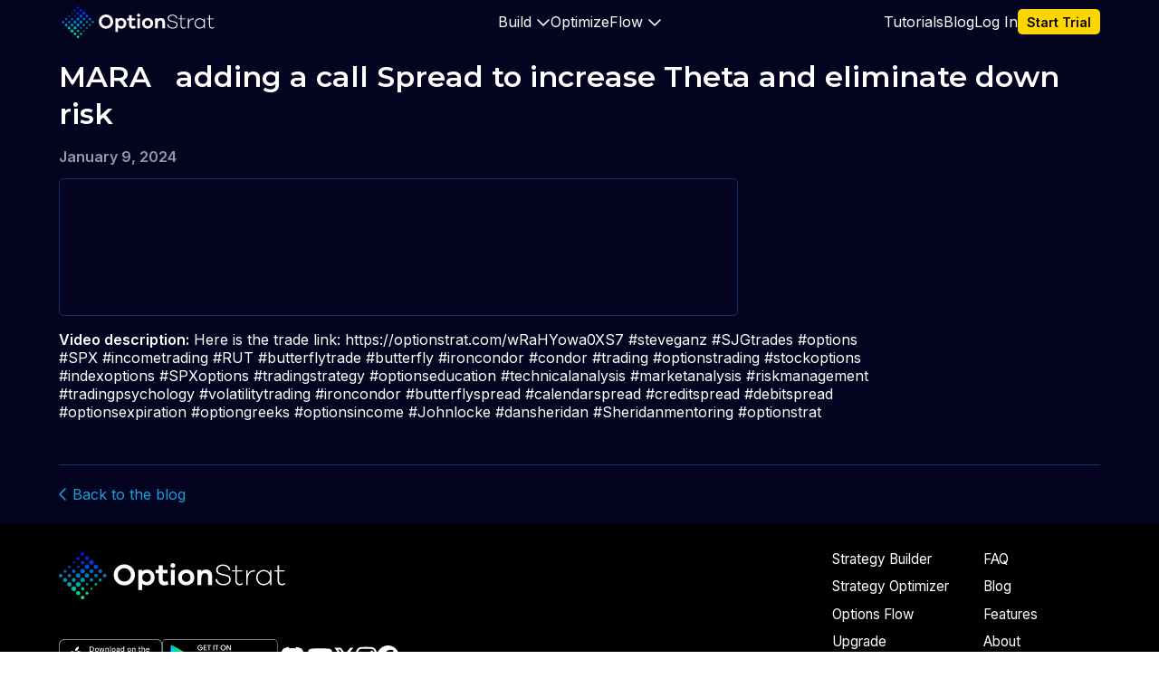

--- FILE ---
content_type: text/html; charset=utf-8
request_url: https://optionstrat.com/blog/mara-adding-a-call-spread-to-increase-theta-and-eliminate-down-risk
body_size: 13886
content:
<!DOCTYPE html><html translate="no" lang="en"><head><meta charSet="utf-8"/><meta name="twitter:card" content="summary_large_image"/><meta name="twitter:site" content="@Option_Strat"/><meta property="og:image:alt" content="OptionStrat Options Visualizer"/><meta property="og:image:width" content="1200"/><meta property="og:image:height" content="630"/><meta property="og:site_name" content="OptionStrat"/><meta name="viewport" content="width=device-width, initial-scale=1, maximum-scale=1, user-scalable=0"/><link rel="apple-touch-icon" sizes="180x180" href="/img/icon/apple-touch-icon.png"/><link rel="favicon" sizes="128x128" href="/img/icon/favicon-128.png"/><link rel="shortcut icon" href="/favicon.ico"/><meta name="apple-itunes-app" content="app-id=1541714905"/><meta name="theme-color" content="#04052d"/><link rel="preconnect" href="https://fonts.googleapis.com"/><link rel="preconnect" href="https://fonts.gstatic.com" crossorigin="anonymous"/><link rel="stylesheet" data-href="https://fonts.googleapis.com/css2?family=Montserrat:wght@400;600&amp;display=swap" data-optimized-fonts="true"/><link rel="stylesheet" data-href="https://fonts.googleapis.com/css2?family=Inter:wght@400;600&amp;display=swap" data-optimized-fonts="true"/><script type="application/ld+json">{"@context":"https://schema.org","@type":"Article","datePublished":"2024-01-09T16:35:13.000Z","description":"Here is the trade link:\nhttps://optionstrat.com/wRaHYowa0XS7\n\n#steveganz\n#SJGtrades\n#options \n#SPX \n#incometrading \n#RUT \n#butterflytrade\n#butterfly\n#...","mainEntityOfPage":{"@type":"WebPage","@id":"https://optionstrat.com/blog/mara-adding-a-call-spread-to-increase-theta-and-eliminate-down-risk"},"headline":"MARA   adding a call Spread to increase Theta and eliminate down risk","image":["https://i.ytimg.com/vi/-MbFUE8jJ_Q/sddefault.jpg"],"dateModified":"2024-01-09T16:35:13.000Z"}</script><title>MARA   adding a call Spread to increase Theta and eliminate down risk | OptionStrat</title><meta name="robots" content="index,follow"/><meta name="description" content="Here is the trade link:
https://optionstrat.com/wRaHYowa0XS7

#steveganz
#SJGtrades
#options 
#SPX 
#incometrading 
#RUT 
#butterflytrade
#butterfly
#..."/><meta property="og:title" content="MARA   adding a call Spread to increase Theta and eliminate down risk"/><meta property="og:description" content="Here is the trade link:
https://optionstrat.com/wRaHYowa0XS7

#steveganz
#SJGtrades
#options 
#SPX 
#incometrading 
#RUT 
#butterflytrade
#butterfly
#..."/><meta property="og:type" content="article"/><meta property="article:published_time" content="2024-01-09T16:35:13.000Z"/><meta property="article:author"/><meta property="og:image" content="https://i.ytimg.com/vi/-MbFUE8jJ_Q/sddefault.jpg"/><meta name="next-head-count" content="27"/><link rel="preload" href="/_next/static/css/46d09c8232217907.css" as="style"/><link rel="stylesheet" href="/_next/static/css/46d09c8232217907.css" data-n-g=""/><link rel="preload" href="/_next/static/css/3a87d83a99403ecf.css" as="style"/><link rel="stylesheet" href="/_next/static/css/3a87d83a99403ecf.css" data-n-p=""/><noscript data-n-css=""></noscript><script defer="" nomodule="" src="/_next/static/chunks/polyfills-42372ed130431b0a.js"></script><script src="/_next/static/chunks/webpack-78b1b6140b4cbc6b.js" defer=""></script><script src="/_next/static/chunks/framework-8123c0d8886affa1.js" defer=""></script><script src="/_next/static/chunks/main-68c4b23e195a049a.js" defer=""></script><script src="/_next/static/chunks/pages/_app-97d9729636e8deee.js" defer=""></script><script src="/_next/static/chunks/pages/blog/%5Bslug%5D-68274456812676ae.js" defer=""></script><script src="/_next/static/MwJ_Mh0y008Jh_2x90css/_buildManifest.js" defer=""></script><script src="/_next/static/MwJ_Mh0y008Jh_2x90css/_ssgManifest.js" defer=""></script><link rel="stylesheet" href="https://fonts.googleapis.com/css2?family=Montserrat:wght@400;600&display=swap"/><link rel="stylesheet" href="https://fonts.googleapis.com/css2?family=Inter:wght@400;600&display=swap"/></head><body class="web dark"><div id="__next"><header class="hidden-print"><div class="Header_header__zC4N_ Header_preload__LwTJq"><div class="container"><nav class="Header_menu__RyFnU"><ul class="hidden-desktop"><li aria-label="Toggle menu" tabindex="0" aria-haspopup="true" aria-expanded="false" role="button" class=""><svg aria-hidden="true" focusable="false" data-prefix="far" data-icon="bars" class="svg-inline--fa fa-bars Header_menu__icon__3qZG0" role="img" xmlns="http://www.w3.org/2000/svg" viewBox="0 0 448 512"><path fill="currentColor" d="M0 88C0 74.7 10.7 64 24 64l400 0c13.3 0 24 10.7 24 24s-10.7 24-24 24L24 112C10.7 112 0 101.3 0 88zM0 248c0-13.3 10.7-24 24-24l400 0c13.3 0 24 10.7 24 24s-10.7 24-24 24L24 272c-13.3 0-24-10.7-24-24zM448 408c0 13.3-10.7 24-24 24L24 432c-13.3 0-24-10.7-24-24s10.7-24 24-24l400 0c13.3 0 24 10.7 24 24z"></path></svg><div class="Header_dropdown__wrapper__NdHgO" style="top:25px"><div class="Header_dropdown__mouse__WirSF" style="left:0px"></div><div class="Header_dropdown__L8CSX" style="left:0px"><ul><li><a href="/build/long-call">Strategy Builder</a></li><li><a href="/optimize">Options Optimizer</a></li><li><a href="/flow">Unusual Options Flow</a></li></ul><hr/><div><div class="StrategyChooser_categories__iFxta"><div class=""><h3>Novice</h3><div class="StrategyChooser_category__columns__gjaqC"><div class="StrategyChooser_column__vrdhA"><div class="StrategyChooser_group__26xwx"><div class="StrategyChooser_group__name__wf0_l">Basic</div><div><div class="StrategyChooser_definition__qFlNH StrategyChooser_definition--bullish__oLyF9"><a href="/build/long-call">Long Call</a></div><div class="StrategyChooser_definition__qFlNH StrategyChooser_definition--bearish__Ev7xy"><a href="/build/long-put">Long Put</a></div></div></div><div class="StrategyChooser_group__26xwx"><div class="StrategyChooser_group__name__wf0_l">Income</div><div><div class="StrategyChooser_definition__qFlNH StrategyChooser_definition--income__rzGYp"><a href="/build/covered-call">Covered Call</a></div><div class="StrategyChooser_definition__qFlNH StrategyChooser_definition--income__rzGYp"><a href="/build/cash-secured-put">Cash-Secured Put</a></div></div></div><div class="StrategyChooser_group__26xwx"><div class="StrategyChooser_group__name__wf0_l">Other</div><div><div class="StrategyChooser_definition__qFlNH"><a href="/build/protective-put">Protective Put</a></div></div></div></div></div></div><div class=""><h3>Intermediate</h3><div class="StrategyChooser_category__columns__gjaqC"><div class="StrategyChooser_column__vrdhA"><div class="StrategyChooser_group__26xwx"><div class="StrategyChooser_group__name__wf0_l">Credit Spreads</div><div><div class="StrategyChooser_definition__qFlNH StrategyChooser_definition--bullish__oLyF9"><a href="/build/bull-put-spread">Bull Put Spread</a></div><div class="StrategyChooser_definition__qFlNH StrategyChooser_definition--bearish__Ev7xy"><a href="/build/bear-call-spread">Bear Call Spread</a></div></div></div><div class="StrategyChooser_group__26xwx"><div class="StrategyChooser_group__name__wf0_l">Neutral</div><div><div class="StrategyChooser_definition__qFlNH StrategyChooser_definition--neutral__ANiyc"><a href="/build/iron-butterfly">Iron Butterfly</a></div><div class="StrategyChooser_definition__qFlNH StrategyChooser_definition--neutral__ANiyc"><a href="/build/iron-condor">Iron Condor</a></div><div class="StrategyChooser_definition__qFlNH StrategyChooser_definition--neutral__ANiyc"><a href="/build/long-put-butterfly">Long Put Butterfly</a></div><div class="StrategyChooser_definition__qFlNH StrategyChooser_definition--neutral__ANiyc"><a href="/build/long-call-butterfly">Long Call Butterfly</a></div></div></div><div class="StrategyChooser_group__26xwx"><div class="StrategyChooser_group__name__wf0_l">Calendar Spreads</div><div><div class="StrategyChooser_definition__qFlNH StrategyChooser_definition--neutral__ANiyc"><a href="/build/calendar-call-spread">Calendar Call Spread</a></div><div class="StrategyChooser_definition__qFlNH StrategyChooser_definition--neutral__ANiyc"><a href="/build/calendar-put-spread">Calendar Put Spread</a></div><div class="StrategyChooser_definition__qFlNH StrategyChooser_definition--bullish__oLyF9"><a href="/build/diagonal-call-spread">Diagonal Call Spread</a></div><div class="StrategyChooser_definition__qFlNH StrategyChooser_definition--bearish__Ev7xy"><a href="/build/diagonal-put-spread">Diagonal Put Spread</a></div></div></div></div><div class="StrategyChooser_column__vrdhA"><div class="StrategyChooser_group__26xwx"><div class="StrategyChooser_group__name__wf0_l">Debit Spreads</div><div><div class="StrategyChooser_definition__qFlNH StrategyChooser_definition--bullish__oLyF9"><a href="/build/bull-call-spread">Bull Call Spread</a></div><div class="StrategyChooser_definition__qFlNH StrategyChooser_definition--bearish__Ev7xy"><a href="/build/bear-put-spread">Bear Put Spread</a></div></div></div><div class="StrategyChooser_group__26xwx"><div class="StrategyChooser_group__name__wf0_l">Directional</div><div><div class="StrategyChooser_definition__qFlNH StrategyChooser_definition--directional__Zia_O"><a href="/build/inverse-iron-butterfly">Inverse Iron Butterfly</a></div><div class="StrategyChooser_definition__qFlNH StrategyChooser_definition--directional__Zia_O"><a href="/build/inverse-iron-condor">Inverse Iron Condor</a></div><div class="StrategyChooser_definition__qFlNH StrategyChooser_definition--directional__Zia_O"><a href="/build/short-put-butterfly">Short Put Butterfly</a></div><div class="StrategyChooser_definition__qFlNH StrategyChooser_definition--directional__Zia_O"><a href="/build/short-call-butterfly">Short Call Butterfly</a></div><div class="StrategyChooser_definition__qFlNH StrategyChooser_definition--directional__Zia_O"><a href="/build/straddle">Straddle</a></div><div class="StrategyChooser_definition__qFlNH StrategyChooser_definition--directional__Zia_O"><a href="/build/strangle">Strangle</a></div></div></div><div class="StrategyChooser_group__26xwx"><div class="StrategyChooser_group__name__wf0_l">Other</div><div><div class="StrategyChooser_definition__qFlNH StrategyChooser_definition--bullish__oLyF9"><a href="/build/collar">Collar</a></div></div></div></div></div></div><div class=""><h3>Advanced</h3><div class="StrategyChooser_category__columns__gjaqC"><div class="StrategyChooser_column__vrdhA"><div class="StrategyChooser_group__26xwx"><div class="StrategyChooser_group__name__wf0_l">Naked</div><div><div class="StrategyChooser_definition__qFlNH StrategyChooser_definition--bullish__oLyF9"><a href="/build/short-put">Short Put</a></div><div class="StrategyChooser_definition__qFlNH StrategyChooser_definition--bearish__Ev7xy"><a href="/build/short-call">Short Call</a></div></div></div><div class="StrategyChooser_group__26xwx"><div class="StrategyChooser_group__name__wf0_l">Neutral</div><div><div class="StrategyChooser_definition__qFlNH StrategyChooser_definition--neutral__ANiyc"><a href="/build/short-straddle">Short Straddle</a></div><div class="StrategyChooser_definition__qFlNH StrategyChooser_definition--neutral__ANiyc"><a href="/build/short-strangle">Short Strangle</a></div><div class="StrategyChooser_definition__qFlNH StrategyChooser_definition--neutral__ANiyc"><a href="/build/long-call-condor">Long Call Condor</a></div><div class="StrategyChooser_definition__qFlNH StrategyChooser_definition--neutral__ANiyc"><a href="/build/long-put-condor">Long Put Condor</a></div></div></div><div class="StrategyChooser_group__26xwx"><div class="StrategyChooser_group__name__wf0_l">Ratio Spreads</div><div><div class="StrategyChooser_definition__qFlNH StrategyChooser_definition--bullish__oLyF9"><a href="/build/call-ratio-backspread">Call Ratio Backspread</a></div><div class="StrategyChooser_definition__qFlNH StrategyChooser_definition--bullish__oLyF9"><a href="/build/put-broken-wing">Put Broken Wing</a></div><div class="StrategyChooser_definition__qFlNH StrategyChooser_definition--bullish__oLyF9"><a href="/build/inverse-call-broken-wing">Inverse Call Broken Wing</a></div><div class="StrategyChooser_definition__qFlNH StrategyChooser_definition--bearish__Ev7xy"><a href="/build/put-ratio-backspread">Put Ratio Backspread</a></div><div class="StrategyChooser_definition__qFlNH StrategyChooser_definition--bearish__Ev7xy"><a href="/build/call-broken-wing">Call Broken Wing</a></div><div class="StrategyChooser_definition__qFlNH StrategyChooser_definition--bearish__Ev7xy"><a href="/build/inverse-put-broken-wing">Inverse Put Broken Wing</a></div></div></div></div><div class="StrategyChooser_column__vrdhA"><div class="StrategyChooser_group__26xwx"><div class="StrategyChooser_group__name__wf0_l">Income</div><div><div class="StrategyChooser_definition__qFlNH StrategyChooser_definition--income__rzGYp"><a href="/build/covered-short-straddle">Covered Short Straddle</a></div><div class="StrategyChooser_definition__qFlNH StrategyChooser_definition--income__rzGYp"><a href="/build/covered-short-strangle">Covered Short Strangle</a></div></div></div><div class="StrategyChooser_group__26xwx"><div class="StrategyChooser_group__name__wf0_l">Directional</div><div><div class="StrategyChooser_definition__qFlNH StrategyChooser_definition--directional__Zia_O"><a href="/build/short-call-condor">Short Call Condor</a></div><div class="StrategyChooser_definition__qFlNH StrategyChooser_definition--directional__Zia_O"><a href="/build/short-put-condor">Short Put Condor</a></div></div></div><div class="StrategyChooser_group__26xwx"><div class="StrategyChooser_group__name__wf0_l">Ladders</div><div><div class="StrategyChooser_definition__qFlNH StrategyChooser_definition--neutral__ANiyc"><a href="/build/bull-call-ladder">Bull Call Ladder</a></div><div class="StrategyChooser_definition__qFlNH StrategyChooser_definition--directional__Zia_O"><a href="/build/bear-call-ladder">Bear Call Ladder</a></div><div class="StrategyChooser_definition__qFlNH StrategyChooser_definition--directional__Zia_O"><a href="/build/bull-put-ladder">Bull Put Ladder</a></div><div class="StrategyChooser_definition__qFlNH StrategyChooser_definition--neutral__ANiyc"><a href="/build/bear-put-ladder">Bear Put Ladder</a></div></div></div><div class="StrategyChooser_group__26xwx"><div class="StrategyChooser_group__name__wf0_l">Other</div><div><div class="StrategyChooser_definition__qFlNH StrategyChooser_definition--bullish__oLyF9"><a href="/build/jade-lizard">Jade Lizard</a></div><div class="StrategyChooser_definition__qFlNH StrategyChooser_definition--bearish__Ev7xy"><a href="/build/reverse-jade-lizard">Reverse Jade Lizard</a></div></div></div></div></div></div><div class=""><h3>Expert</h3><div class="StrategyChooser_category__columns__gjaqC"><div class="StrategyChooser_column__vrdhA"><div class="StrategyChooser_group__26xwx"><div class="StrategyChooser_group__name__wf0_l">Ratio Spreads</div><div><div class="StrategyChooser_definition__qFlNH StrategyChooser_definition--bullish__oLyF9"><a href="/build/call-ratio-spread">Call Ratio Spread</a></div><div class="StrategyChooser_definition__qFlNH StrategyChooser_definition--bearish__Ev7xy"><a href="/build/put-ratio-spread">Put Ratio Spread</a></div></div></div><div class="StrategyChooser_group__26xwx"><div class="StrategyChooser_group__name__wf0_l">Synthetic</div><div><div class="StrategyChooser_definition__qFlNH StrategyChooser_definition--bullish__oLyF9"><a href="/build/long-synthetic-future">Long Synthetic Future</a></div><div class="StrategyChooser_definition__qFlNH StrategyChooser_definition--bearish__Ev7xy"><a href="/build/short-synthetic-future">Short Synthetic Future</a></div><div class="StrategyChooser_definition__qFlNH StrategyChooser_definition--bearish__Ev7xy"><a href="/build/synthetic-put">Synthetic Put</a></div></div></div><div class="StrategyChooser_group__26xwx"><div class="StrategyChooser_group__name__wf0_l">Arbitrage</div><div><div class="StrategyChooser_definition__qFlNH StrategyChooser_definition--bullish__oLyF9"><a href="/build/long-combo">Long Combo</a></div><div class="StrategyChooser_definition__qFlNH StrategyChooser_definition--bearish__Ev7xy"><a href="/build/short-combo">Short Combo</a></div></div></div><div class="StrategyChooser_group__26xwx"><div class="StrategyChooser_group__name__wf0_l">Other</div><div><div class="StrategyChooser_definition__qFlNH StrategyChooser_definition--bearish__Ev7xy"><a href="/build/strip">Strip</a></div><div class="StrategyChooser_definition__qFlNH StrategyChooser_definition--bullish__oLyF9"><a href="/build/strap">Strap</a></div><div class="StrategyChooser_definition__qFlNH StrategyChooser_definition--directional__Zia_O"><a href="/build/guts">Guts</a></div><div class="StrategyChooser_definition__qFlNH StrategyChooser_definition--neutral__ANiyc"><a href="/build/short-guts">Short Guts</a></div><div class="StrategyChooser_definition__qFlNH StrategyChooser_definition--neutral__ANiyc"><a href="/build/double-diagonal">Double Diagonal</a></div></div></div></div></div></div></div><div class="StrategyChooser_details__Ajr8y"><div class="DefinitionSummary_details__container__g_UMw"><div class="DefinitionSummary_details__info__lUTB1"><div class="DefinitionSummary_details__header__rN90X"><h3 class="DefinitionSummary_details__title__v3T_V">Long Call</h3><span><span class="StrategyCategories_category__F_w49 StrategyCategories_category--bullish__z8x82"><svg aria-hidden="true" focusable="false" data-prefix="fac" data-icon="custom-bull" class="svg-inline--fa fa-custom-bull " role="img" xmlns="http://www.w3.org/2000/svg" viewBox="0 0 70 64"><g class="fa-duotone-group"><path class="fa-secondary" fill="currentColor" d="M31.2 59.9l-3.4-3.7a2.6 2.6 0 00-.6 1.7 2.5 2.5 0 002.4 2.6 2.4 2.4 0 001.6-.6M24 36.7a4.2 4.2 0 004 4.4 4 4 0 003-1.2l-6-6.1a4.4 4.4 0 00-1 3zM40.8 60l3.4-3.7a2.6 2.6 0 01.6 1.7 2.5 2.5 0 01-2.4 2.6 2.4 2.4 0 01-1.6-.6zM48 36.7a4.2 4.2 0 01-4 4.4 4 4 0 01-3-1.2l6-6.1a4.4 4.4 0 011 3zM34.2 68.4h3.6c5.8-.6 4.6-3 6.1-3.9 3.3-2 2.7 1.3 5-5.3 1.1-3.1 1.5-2.7-.3-4.7-2.8-3 1.4-12.8 3.1-16.2 1.3-2.5 2.3-2 1.6-5 2.1 3.5 9 6.5 15.1-1.8-1.2-1.6-8.2-2.7-9.8-3.6 3.4-4 11.4-11 5.2-19.3a18.3 18.3 0 00-4.5-3.8s-3.2-1.5-4.7-1.1c-1.3.3 1.2 4.5 1.8 5.5v.2c2.9 4.7 1 9-8.5 11.6-1.6-2-1.8-1.9-4.9-2H29c-3 .1-3.3 0-4.9 2-9.5-2.5-11.4-7-8.6-11.6l.1-.2c.6-1 3.1-5.2 1.8-5.5-1.5-.4-4.6 1-4.7 1.1a18.3 18.3 0 00-4.5 3.8C2 17 10 23.8 13.4 28c-1.6.9-8.6 2-9.8 3.6 6.1 8.3 13 5.3 15 1.8-.6 3 .4 2.5 1.7 5 1.7 3.4 5.9 13.1 3 16.2-1.7 2-1.3 1.6-.2 4.7 2.3 6.6 1.7 3.3 5 5.3 1.5 1 .3 3.3 6.1 3.9z"></path><path class="fa-primary" fill="currentColor"></path></g></svg>Bullish</span><span class="StrategyCategories_category__F_w49 StrategyCategories_category--unlimited-profit__Qbyrr"><svg aria-hidden="true" focusable="false" data-prefix="fad" data-icon="umbrella-beach" class="svg-inline--fa fa-umbrella-beach " role="img" xmlns="http://www.w3.org/2000/svg" viewBox="0 0 576 512"><g class="fa-duotone-group"><path class="fa-secondary" fill="currentColor" d="M214 448l68.1 0 75.1-206.3c-20-7.3-40.1-14.6-60.1-21.9L214 448z"></path><path class="fa-primary" fill="currentColor" d="M434 269.7L223.5 193l3.3-9.1c18.1-49.8 45.6-95.6 80.9-135.1l4-4.5C335 18.3 371.8 8.9 404.8 20.6c.9 .3 1.9 .7 2.8 1.1c31.9 12.6 53.3 43 54.4 77.4l.2 6c1.7 52.9-6.8 105.7-24.9 155.5l-3.3 9.1zM287.8 23.1l-4 4.5c-38 42.5-67.6 91.9-87.1 145.5l-3.3 9.1-71-25.8c-18.1-6.6-26.4-27.7-15.3-43.4C153.7 47.1 228.8 7.3 308.4 4.9C300.9 10 294 16.1 287.8 23.1zM494 98.1c-.3-8.5-1.4-16.8-3.4-24.8c56.9 53 87.3 130 80.8 208.5c-1.6 19.2-21.5 30-39.6 23.4l-67.7-24.6 3.3-9.1c19.5-53.6 28.6-110.4 26.8-167.4l-.2-6zM32 448l512 0c17.7 0 32 14.3 32 32s-14.3 32-32 32L32 512c-17.7 0-32-14.3-32-32s14.3-32 32-32z"></path></g></svg>Unlimited Profit</span><span class="StrategyCategories_category__F_w49 StrategyCategories_category--limited-loss__H5lQc"><svg aria-hidden="true" focusable="false" data-prefix="far" data-icon="octagon" class="svg-inline--fa fa-octagon " role="img" xmlns="http://www.w3.org/2000/svg" viewBox="0 0 512 512"><path fill="currentColor" d="M170.5 57.4c6-6 14.1-9.4 22.6-9.4l125.7 0c8.5 0 16.6 3.4 22.6 9.4L454.6 170.5c6 6 9.4 14.1 9.4 22.6l0 125.7c0 8.5-3.4 16.6-9.4 22.6L341.5 454.6c-6 6-14.1 9.4-22.6 9.4l-125.7 0c-8.5 0-16.6-3.4-22.6-9.4L57.4 341.5c-6-6-9.4-14.1-9.4-22.6l0-125.7c0-8.5 3.4-16.6 9.4-22.6L170.5 57.4zM136.6 23.4L23.4 136.6C8.4 151.6 0 171.9 0 193.1L0 318.9c0 21.2 8.4 41.6 23.4 56.6L136.6 488.6c15 15 35.4 23.4 56.6 23.4l125.7 0c21.2 0 41.6-8.4 56.6-23.4L488.6 375.4c15-15 23.4-35.4 23.4-56.6l0-125.7c0-21.2-8.4-41.6-23.4-56.6L375.4 23.4C360.4 8.4 340.1 0 318.9 0L193.1 0c-21.2 0-41.6 8.4-56.6 23.4z"></path></svg>Limited Loss</span></span></div><div class="copy"><p>A simple bullish strategy for beginners that can yield big rewards. A call gives the buyer the right, but not the obligation, to buy the underlying stock at strike price A. However, you can simply buy and sell a call before it expires to profit off the price change.</p><p>The value of the option will decay as time passes, and is sensitive to changes in volatility. Your maximum loss is capped at the price you pay for the option.</p></div></div><div><div class="DefinitionSummary_details__graph__1CdK_"><div class="StrategyGraph_container__XCM_j"><div class="StrategyGraph_touchaction__YND7G" style="left:16px;top:1px;width:384px;height:283px"></div><svg><defs><mask id="stratBoundsMask:R6n8sm6:"><rect x="0" y="0" width="384" height="283" fill="#fff"></rect></mask><mask id="stratGraphMask:R6n8sm6:"><rect x="0" y="0" width="384" height="193.58713028432024" fill="url(#stratGraphGradient:R6n8sm6:)"></rect><rect x="0" y="193.58713028432024" width="384" height="89.41286971567976" fill="url(#stratGraphGradientRev:R6n8sm6:)"></rect></mask><mask id="stratGraphDistMask:R6n8sm6:"><rect x="0" y="0" width="384" height="283" fill="url(#stratGraphDistGradient:R6n8sm6:)"></rect></mask><linearGradient id="stratGraphDistGradient:R6n8sm6:" x1="0" x2="100%" y1="0" y2="0"><stop offset="0%" stop-color="#fff" stop-opacity="0.03"></stop><stop offset="50%" stop-color="#fff" stop-opacity="0.25"></stop><stop offset="100%" stop-color="#fff" stop-opacity="0.03"></stop></linearGradient><linearGradient id="stratGraphGradient:R6n8sm6:" x1="0" x2="0" y1="100%" y2="0"><stop offset="0%" stop-color="#fff" stop-opacity="0"></stop><stop offset="100%" stop-color="#fff" stop-opacity="1"></stop></linearGradient><linearGradient id="stratGraphGradientRev:R6n8sm6:" x1="0" x2="0" y1="100%" y2="0"><stop offset="0%" stop-color="#fff" stop-opacity="1"></stop><stop offset="100%" stop-color="#fff" stop-opacity="0"></stop></linearGradient><linearGradient id="strat-graph-fill-0-:R6n8sm6:" x1="0" x2="0" y1="0" y2="1"><stop offset="0.7108351964282278" stop-color="#00f046" stop-opacity="1"></stop><stop offset="0.7108351964282278" stop-color="#f00032" stop-opacity="1"></stop></linearGradient><linearGradient id="strat-graph-stroke-0-:R6n8sm6:" x1="0" x2="0" y1="0" y2="1"><stop offset="0.6108351964282278" stop-color="#00c038" stop-opacity="1"></stop><stop offset="0.7108351964282278" stop-color="#c49005" stop-opacity="1"></stop><stop offset="0.8108351964282278" stop-color="#cc002b" stop-opacity="1"></stop></linearGradient></defs><line class="StrategyGraph_zero___w5GV" y1="195.08713028432024" y2="195.08713028432024" x1="16" x2="406"></line><path fill="none" stroke="url(#strat-graph-stroke-0-:R6n8sm6:)" stroke-width="3" stroke-linecap="round" opacity="1" mask="url(#stratBoundsMask:R6n8sm6:)" transform="translate(16,1)" d="M-1408.96,193.3974185825236L0,259.4166666666667L192,259.4166666666667L247.51964228578026,193.58713028432024L384,31.762624510712538"></path><path fill="url(#strat-graph-fill-0-:R6n8sm6:)" mask="url(#stratGraphMask:R6n8sm6:)" opacity="0.8" transform="translate(16,1)" d="M-1408.96,193.3974185825236L0,259.4166666666667L192,259.4166666666667L247.51964228578026,193.58713028432024L384,31.762624510712538L384,193.58713028432024L247.51964228578026,193.58713028432024L192,193.58713028432024L0,193.58713028432024L-1408.96,193.58713028432024Z"></path><line class="StrategyGraph_underlying__ScizG" y1="1" y2="284" x1="208" x2="208"></line><line class="StrategyGraph_strike__line__TWhqz" y1="187.08713028432024" y2="203.08713028432024" x1="208" x2="208"></line><text class="StrategyGraph_strike__text__fI3j0" y="217.08713028432024" x="208">A</text><text class="StrategyGraph_mini__label__QuTkk" text-anchor="end" transform="rotate(-90)" x="-4" y="12">Profit</text><text class="StrategyGraph_mini__label__QuTkk" text-anchor="start" transform="rotate(-90)" x="-279" y="12">Loss</text><text class="StrategyGraph_mini__label__QuTkk" text-anchor="middle" x="208" y="297">Stock Price</text></svg></div></div><div class="copy DefinitionSummary_details__instructions__IoCYQ"><ul><li>Buy a call at strike A</li></ul></div></div></div></div></div></div></div></li></ul><div class="Header_logo__P8M7t"><a aria-label="Home page" href="/"><svg version="1.1" xmlns="http://www.w3.org/2000/svg" xmlns:xlink="http://www.w3.org/1999/xlink" x="0" y="0" viewBox="0 0 681.99 142.36" xml:space="preserve"><path fill="#fff" d="M219.95,46.09c6.2,6.17,9.3,13.7,9.3,22.59c0,8.83-3.1,16.31-9.3,22.45c-6.2,6.14-13.77,9.21-22.72,9.21 c-8.95,0-16.53-3.07-22.73-9.21c-6.2-6.14-9.3-13.62-9.3-22.45c0-8.89,3.1-16.42,9.3-22.59c6.2-6.17,13.77-9.25,22.73-9.25 C206.18,36.83,213.75,39.92,219.95,46.09z M211.15,83.01c3.78-3.81,5.67-8.59,5.67-14.33s-1.89-10.55-5.67-14.42 c-3.78-3.87-8.42-5.81-13.92-5.81c-5.5,0-10.15,1.94-13.93,5.81c-3.78,3.87-5.67,8.68-5.67,14.42s1.89,10.52,5.67,14.33 c3.78,3.81,8.42,5.72,13.93,5.72C202.73,88.72,207.37,86.82,211.15,83.01z M281.72,59.2c4.45,4.57,6.67,10.3,6.67,17.19s-2.21,12.61-6.62,17.15c-4.41,4.54-9.61,6.8-15.6,6.8 c-5.93,0-10.92-1.63-14.97-4.9v18.96h-11.97V53.71h11.97v3.63c3.99-3.33,8.98-4.99,14.97-4.99 C272.09,52.35,277.28,54.63,281.72,59.2z M273.2,86.23c2.39-2.45,3.58-5.73,3.58-9.84c0-4.11-1.19-7.41-3.58-9.89 c-2.39-2.48-5.43-3.72-9.12-3.72c-3.39,0-6.38,1.27-8.98,3.81c-2.6,2.54-3.9,5.81-3.9,9.8s1.3,7.24,3.9,9.75 c2.6,2.51,5.59,3.76,8.98,3.76C267.77,89.9,270.81,88.68,273.2,86.23z M330.39,96.98c-4.17,2.24-8.1,3.36-11.79,3.36c-5.56,0-9.92-1.5-13.06-4.49c-3.14-2.99-4.72-7.51-4.72-13.56V63.5h-9.71 v-9.8h9.71v-13.7h11.97v13.7h14.79v9.8h-14.79v17.87c0,5.2,2.21,7.8,6.62,7.8c2.3,0,4.81-0.73,7.53-2.18L330.39,96.98z M348.62,35.16c1.39,1.42,2.09,3.1,2.09,5.03c0,2-0.7,3.66-2.09,4.99c-1.39,1.33-3.11,2-5.17,2c-2.12,0-3.86-0.67-5.22-2 c-1.36-1.33-2.04-2.99-2.04-4.99c0-1.94,0.69-3.61,2.09-5.03c1.39-1.42,3.12-2.13,5.17-2.13S347.23,33.73,348.62,35.16z M337.46,98.97V53.71h11.97v45.27H337.46z M401.1,59.29c4.75,4.45,7.12,10.15,7.12,17.1s-2.37,12.65-7.12,17.1c-4.75,4.44-10.51,6.67-17.28,6.67 c-6.89,0-12.73-2.22-17.51-6.67c-4.78-4.45-7.17-10.15-7.17-17.1s2.39-12.65,7.17-17.1c4.78-4.44,10.61-6.67,17.51-6.67 C390.59,52.62,396.35,54.84,401.1,59.29z M392.71,86.14c2.6-2.51,3.9-5.76,3.9-9.75s-1.3-7.24-3.9-9.75 c-2.6-2.51-5.56-3.76-8.89-3.76c-3.45,0-6.49,1.24-9.12,3.72c-2.63,2.48-3.95,5.75-3.95,9.8c0,4.05,1.32,7.32,3.95,9.8 c2.63,2.48,5.67,3.72,9.12,3.72C387.15,89.9,390.11,88.65,392.71,86.14z M456.66,57.65c3.33,3.54,4.99,8.12,4.99,13.74v27.58h-11.97V73.94c0-3.21-0.83-5.78-2.49-7.71 c-1.66-1.94-3.89-2.9-6.67-2.9c-7.5,0-11.25,5.2-11.25,15.6v20.05h-11.97V53.71h11.97v4.08c3.63-3.63,8.38-5.44,14.24-5.44 C448.95,52.35,453.33,54.12,456.66,57.65z M509.5,41.64c3.9,2.96,6.37,6.89,7.39,11.79l-4.54,1.09c-0.79-4.05-2.75-7.29-5.9-9.71c-3.14-2.42-7.11-3.63-11.88-3.63 c-4.6,0-8.36,1.15-11.29,3.45c-2.93,2.3-4.4,5.38-4.4,9.25c0,3.08,0.92,5.43,2.77,7.03c1.84,1.6,4.52,2.8,8.03,3.58l13.34,3.18 c2.12,0.42,3.98,0.97,5.58,1.63c1.6,0.67,3.14,1.57,4.63,2.72c1.48,1.15,2.63,2.62,3.45,4.4c0.82,1.78,1.22,3.86,1.22,6.21 c0,5.26-1.98,9.46-5.94,12.61c-3.96,3.14-9.21,4.72-15.74,4.72c-6.65,0-12.22-1.62-16.69-4.85c-4.48-3.24-7.05-7.64-7.71-13.2 l4.9-1.09c0.55,4.66,2.63,8.33,6.26,11.02c3.63,2.69,8.16,4.04,13.61,4.04c5.14,0,9.22-1.18,12.25-3.54 c3.02-2.36,4.53-5.53,4.53-9.53c0-3.27-0.89-5.68-2.68-7.26c-1.78-1.57-4.67-2.81-8.66-3.72l-14.06-3.27 c-9.31-2.18-13.97-7.05-13.97-14.61c0-5.08,1.92-9.15,5.76-12.2c3.84-3.05,8.85-4.58,15.01-4.58 C500.69,37.2,505.6,38.68,509.5,41.64z M554.63,96.43c-3.08,2.36-6.32,3.54-9.71,3.54c-3.99,0-7.2-1.19-9.61-3.58c-2.42-2.39-3.63-5.7-3.63-9.93V58.42h-9.71 v-3.81h9.71V40.01h4.44v14.61h16.6v3.81h-16.6v27.76c0,2.96,0.83,5.31,2.49,7.03c1.66,1.72,3.86,2.59,6.58,2.59 c2.78,0,5.35-1,7.71-2.99L554.63,96.43z M591,54.52l-0.45,4.17c-0.6-0.12-1.48-0.18-2.63-0.18c-5.87,0-10.48,2.1-13.83,6.31c-3.36,4.2-5.03,9.42-5.03,15.65v18.51 h-4.44V54.61h4.44v12.43c1.87-3.87,4.43-6.97,7.67-9.3c3.24-2.33,6.97-3.49,11.2-3.49C589.13,54.25,590.16,54.34,591,54.52z M640.62,98.97h-4.45v-9.34c-1.94,3.27-4.58,5.81-7.94,7.62c-3.36,1.81-7.06,2.72-11.11,2.72 c-6.29,0-11.61-2.15-15.97-6.44c-4.35-4.29-6.53-9.89-6.53-16.78c0-6.83,2.19-12.41,6.58-16.74c4.38-4.32,9.69-6.49,15.92-6.49 c4.05,0,7.76,0.92,11.11,2.77c3.36,1.84,6,4.4,7.94,7.67v-9.34h4.45V98.97z M630.65,90.63c3.69-3.57,5.53-8.19,5.53-13.88 s-1.86-10.31-5.58-13.88c-3.72-3.57-8.06-5.35-13.02-5.35c-5.2,0-9.6,1.77-13.2,5.31c-3.6,3.54-5.4,8.18-5.4,13.92 c0,5.81,1.78,10.46,5.35,13.97c3.57,3.51,7.98,5.26,13.24,5.26C622.6,95.98,626.96,94.2,630.65,90.63z M681.99,96.43c-3.08,2.36-6.32,3.54-9.71,3.54c-3.99,0-7.2-1.19-9.62-3.58c-2.42-2.39-3.63-5.7-3.63-9.93V58.42h-9.71 v-3.81h9.71V40.01h4.45v14.61h16.6v3.81h-16.6v27.76c0,2.96,0.83,5.31,2.49,7.03c1.66,1.72,3.86,2.59,6.58,2.59 c2.78,0,5.35-1,7.71-2.99L681.99,96.43z"></path><g><linearGradient id="logoFillR1cm6" x1="0" y1="0" x2="0" y2="1"><stop offset="0" stop-color="#0004fd"></stop><stop offset="1" stop-color="#00fb8a"></stop></linearGradient><path d="M53.43,75.25c1.29,1.29,3,2,4.83,2c1.83,0,3.55-0.71,4.83-2c1.29-1.28,1.99-3,1.99-4.83c0,0,0,0,0,0 c0-1.83-0.71-3.55-1.99-4.83c-1.29-1.29-3-2-4.83-2c-1.83,0-3.55,0.71-4.83,2c-1.29,1.28-1.99,3-1.99,4.83 C51.44,72.25,52.15,73.97,53.43,75.25z M56.09,41.65 c-0.62,0.62-0.97,1.46-0.97,2.36c0,0.89,0.34,1.73,0.97,2.36c0.63,0.63,1.46,0.97,2.36,0.97c0.89,0,1.73-0.35,2.36-0.97 c0.62-0.62,0.97-1.46,0.97-2.36s-0.34-1.73-0.97-2.36c-0.62-0.62-1.46-0.97-2.36-0.97C57.56,40.68,56.72,41.03,56.09,41.65z M62.11,18.67c0-1.23-0.47-2.38-1.33-3.24 c-0.86-0.87-2.02-1.34-3.24-1.34c-1.23,0-2.38,0.48-3.25,1.34c-0.86,0.86-1.33,2.01-1.33,3.24c0,1.23,0.47,2.38,1.33,3.24 c0.86,0.86,2.02,1.34,3.24,1.34c1.23,0,2.38-0.48,3.24-1.34C61.64,21.05,62.11,19.9,62.11,18.67 C62.11,18.67,62.11,18.67,62.11,18.67z M79.81,48.87 c1.33,1.33,3.11,2.07,5.01,2.07c1.89,0,3.67-0.73,5.01-2.07c1.33-1.33,2.06-3.11,2.06-5.01c0,0,0,0,0,0c0-1.9-0.73-3.67-2.06-5 c-1.33-1.33-3.11-2.07-5.01-2.07c-1.9,0-3.67,0.73-5.01,2.07c-1.33,1.33-2.06,3.11-2.06,5.01C77.75,45.76,78.48,47.54,79.81,48.87 z M74.62,1.58C73.61,0.56,72.26,0,70.82,0 c-1.44,0-2.79,0.56-3.81,1.58c-0.86,0.86-1.39,1.98-1.52,3.19c-0.02,0.2-0.04,0.41-0.04,0.62v0c0,1.44,0.56,2.8,1.56,3.8 c1.02,1.02,2.37,1.58,3.81,1.58c1.44,0,2.79-0.56,3.81-1.58c1.01-1.01,1.56-2.36,1.56-3.81l0,0C76.19,3.94,75.63,2.58,74.62,1.58z  M40.67,88.2 c1.13,1.13,2.63,1.75,4.23,1.75c1.6,0,3.11-0.62,4.23-1.75c1.12-1.12,1.74-2.63,1.74-4.23c0,0,0,0,0,0c0-1.61-0.62-3.11-1.74-4.23 c-1.13-1.13-2.63-1.75-4.23-1.75s-3.11,0.62-4.24,1.75c-1.12,1.12-1.74,2.63-1.74,4.24C38.93,85.58,39.55,87.08,40.67,88.2z M66.63,62.05 c1.31,1.31,3.06,2.03,4.92,2.03c1.86,0,3.61-0.72,4.92-2.03c1.31-1.31,2.03-3.06,2.03-4.92c0,0,0,0,0,0 c0-1.86-0.72-3.61-2.03-4.92c-1.31-1.31-3.06-2.03-4.92-2.03c-1.86,0-3.61,0.72-4.92,2.03c-1.31,1.31-2.03,3.06-2.03,4.92 C64.6,59,65.32,60.74,66.63,62.05z M67.57,27.67 c-0.96,0.96-1.49,2.24-1.49,3.61c0,0,0,0,0,0c0,1.37,0.53,2.65,1.49,3.61c0.96,0.96,2.24,1.49,3.61,1.49 c1.37,0,2.65-0.53,3.61-1.49c0.96-0.96,1.48-2.24,1.48-3.61c0-1.37-0.53-2.65-1.49-3.61c-0.96-0.96-2.24-1.49-3.61-1.49 C69.81,26.18,68.53,26.71,67.57,27.67z M84.44,24c1.6,0,3.11-0.62,4.24-1.75 c1.12-1.12,1.74-2.63,1.74-4.24c0-1.61-0.62-3.11-1.74-4.23c-1.13-1.13-2.63-1.75-4.24-1.75c-1.6,0-3.11,0.62-4.23,1.75 c-1.12,1.12-1.74,2.63-1.74,4.23c0,0,0,0,0,0c0,1.61,0.62,3.11,1.74,4.23C81.34,23.38,82.84,24,84.44,24z M47.4,33.03 c0.56-0.56,0.87-1.31,0.87-2.12c0-0.8-0.31-1.56-0.87-2.12c-0.56-0.56-1.31-0.87-2.12-0.87c-0.8,0-1.56,0.31-2.12,0.87 c-0.56,0.56-0.87,1.31-0.87,2.12c0,0.8,0.31,1.56,0.87,2.12c0.56,0.56,1.32,0.87,2.12,0.87C46.09,33.91,46.84,33.6,47.4,33.03z M18.68,62.11c1.23,0,2.38-0.48,3.25-1.34 c0.86-0.86,1.33-2.01,1.33-3.24c0-1.23-0.47-2.38-1.33-3.24c-0.86-0.86-2.02-1.34-3.24-1.34c-1.23,0-2.38,0.48-3.24,1.34 c-0.86,0.86-1.33,2.01-1.33,3.24c0,0,0,0,0,0c0,1.23,0.47,2.38,1.33,3.24C16.3,61.63,17.45,62.11,18.68,62.11z M14.26,88.2 c1.13,1.13,2.63,1.75,4.23,1.75c1.6,0,3.11-0.62,4.23-1.75c1.12-1.12,1.74-2.63,1.74-4.23c0,0,0,0,0,0c0-1.61-0.62-3.11-1.74-4.23 c-1.13-1.13-2.63-1.75-4.23-1.75c-1.6,0-3.11,0.62-4.24,1.75c-1.12,1.12-1.74,2.63-1.74,4.24C12.51,85.58,13.13,87.08,14.26,88.2z  M5.37,76.21c1.44,0,2.79-0.56,3.81-1.58 c0.86-0.86,1.39-1.98,1.52-3.19c0.02-0.2,0.04-0.41,0.04-0.62v0c0-1.44-0.56-2.8-1.56-3.8c-1.02-1.02-2.37-1.58-3.81-1.58 s-2.79,0.56-3.81,1.58C0.56,68.03,0,69.38,0,70.83l0,0c0,1.44,0.56,2.8,1.56,3.8C2.58,75.65,3.93,76.21,5.37,76.21z M26.71,70.66c0,1.37,0.53,2.65,1.48,3.61 c0.96,0.96,2.24,1.49,3.61,1.49c1.37,0,2.65-0.53,3.61-1.49c0.96-0.96,1.49-2.24,1.49-3.61c0,0,0,0,0,0 c0-1.37-0.53-2.65-1.49-3.61c-0.96-0.96-2.24-1.49-3.61-1.49c-1.37,0-2.65,0.53-3.61,1.49C27.23,68.01,26.71,69.29,26.71,70.66z M40.01,57.35c0,1.37,0.53,2.65,1.49,3.61 c0.96,0.96,2.24,1.49,3.61,1.49c1.37,0,2.65-0.53,3.61-1.49c0.96-0.96,1.49-2.24,1.49-3.61c0,0,0,0,0,0 c0-1.37-0.53-2.65-1.49-3.61c-0.96-0.96-2.24-1.49-3.61-1.49c-1.37,0-2.65,0.53-3.61,1.49C40.54,54.7,40.01,55.98,40.01,57.35z M26.95,101.73 c1.24,1.24,2.9,1.93,4.66,1.93c1.77,0,3.42-0.68,4.66-1.92c1.24-1.24,1.92-2.89,1.92-4.66c0,0,0,0,0,0c0-1.77-0.68-3.42-1.92-4.66 c-1.24-1.24-2.9-1.93-4.66-1.93c-1.76,0-3.42,0.69-4.66,1.93c-1.24,1.24-1.92,2.9-1.92,4.66 C25.03,98.84,25.71,100.49,26.95,101.73z M34.66,46.9c0.71-0.71,1.1-1.66,1.1-2.68 c0-1.02-0.39-1.97-1.1-2.68c-0.71-0.71-1.66-1.11-2.68-1.11c-1.02,0-1.97,0.39-2.68,1.11c-0.71,0.71-1.1,1.66-1.1,2.68 c0,0,0,0,0,0c0,1.02,0.39,1.97,1.1,2.68c0.71,0.71,1.67,1.11,2.68,1.11C32.99,48.01,33.95,47.62,34.66,46.9z M39.81,115.49 c1.35,1.35,3.16,2.1,5.09,2.1c1.93,0,3.74-0.75,5.09-2.1c1.35-1.35,2.1-3.16,2.1-5.09c0-1.93-0.75-3.74-2.1-5.09 c-1.36-1.36-3.17-2.11-5.09-2.11c-1.93,0-3.73,0.75-5.09,2.11c-1.35,1.35-2.1,3.16-2.1,5.09 C37.71,112.32,38.46,114.13,39.81,115.49z M76.47,78.83 c-1.31-1.31-3.06-2.03-4.92-2.03c-1.86,0-3.61,0.72-4.92,2.03c-1.31,1.31-2.03,3.06-2.03,4.92c0,0,0,0,0,0 c0,1.86,0.72,3.61,2.03,4.92c1.31,1.31,3.06,2.03,4.92,2.03c1.86,0,3.61-0.72,4.92-2.03c1.31-1.31,2.03-3.06,2.03-4.92 S77.77,80.14,76.47,78.83z M71.55,115.48 c1.37,0,2.65-0.53,3.61-1.49c0.96-0.96,1.49-2.24,1.49-3.61c0,0,0,0,0,0c0-1.37-0.53-2.65-1.49-3.61 c-0.96-0.96-2.24-1.49-3.61-1.49c-1.37,0-2.65,0.53-3.61,1.49c-0.96,0.96-1.48,2.24-1.48,3.61c0,1.37,0.53,2.65,1.49,3.61 C68.9,114.95,70.18,115.48,71.55,115.48z M66.17,136.98c0,1.44,0.56,2.8,1.56,3.8 c1.02,1.02,2.37,1.58,3.81,1.58c1.44,0,2.79-0.56,3.81-1.58c0.86-0.86,1.39-1.98,1.52-3.19c0.02-0.2,0.04-0.41,0.04-0.62v0 c0-1.44-0.56-2.8-1.56-3.8c-1.02-1.02-2.37-1.58-3.81-1.58c-1.44,0-2.79,0.56-3.81,1.58C66.72,134.17,66.17,135.53,66.17,136.98 L66.17,136.98z M51.2,97.03c0,1.9,0.73,3.67,2.06,5 c1.33,1.33,3.11,2.07,5.01,2.07c1.9,0,3.67-0.73,5.01-2.07c1.33-1.33,2.06-3.11,2.06-5.01c0-1.9-0.73-3.68-2.06-5.01 c-1.33-1.33-3.11-2.07-5.01-2.07c-1.89,0-3.67,0.73-5.01,2.07C51.94,93.35,51.2,95.13,51.2,97.03 C51.2,97.03,51.2,97.03,51.2,97.03z M128.99,52.93 c-1.13-1.13-2.63-1.75-4.23-1.75c-1.6,0-3.11,0.62-4.23,1.75c-1.12,1.12-1.74,2.63-1.74,4.24c0,0,0,0,0,0 c0,1.61,0.62,3.11,1.74,4.23c1.13,1.13,2.63,1.75,4.23,1.75c1.6,0,3.11-0.62,4.24-1.75c1.12-1.12,1.74-2.63,1.74-4.24 C130.74,55.56,130.12,54.05,128.99,52.93z M124.74,79.19 c-1.23,0-2.38,0.48-3.25,1.34c-0.86,0.86-1.33,2.01-1.33,3.24c0,1.23,0.47,2.38,1.33,3.24c0.86,0.86,2.02,1.34,3.24,1.34 c1.23,0,2.38-0.48,3.24-1.34c0.86-0.86,1.33-2.01,1.33-3.24c0,0,0,0,0,0c0-1.23-0.47-2.38-1.33-3.24 C127.12,79.66,125.97,79.19,124.74,79.19z M141.86,66.65 c-1.02-1.02-2.37-1.58-3.81-1.58c-1.44,0-2.79,0.56-3.81,1.58c-0.86,0.86-1.39,1.98-1.52,3.19c-0.02,0.2-0.04,0.41-0.04,0.62v0 c0,1.44,0.56,2.8,1.56,3.8c1.02,1.02,2.37,1.58,3.81,1.58c1.44,0,2.79-0.56,3.81-1.58c1.01-1.01,1.56-2.36,1.56-3.81l0,0 C143.43,69.01,142.87,67.66,141.86,66.65z M91.65,70.48c0-1.83-0.71-3.55-1.99-4.83 c-1.29-1.29-3-2-4.83-2s-3.55,0.71-4.83,2c-1.29,1.28-1.99,3-1.99,4.83c0,0,0,0,0,0c0,1.83,0.71,3.55,1.99,4.83 c1.29,1.29,3,2,4.83,2c1.83,0,3.55-0.71,4.83-2C90.94,74.03,91.65,72.31,91.65,70.48z M58.23,117.71 c-1.6,0-3.11,0.62-4.24,1.75c-1.12,1.12-1.74,2.63-1.74,4.24c0,1.61,0.62,3.11,1.74,4.23c1.13,1.13,2.63,1.75,4.23,1.75 c1.6,0,3.11-0.62,4.23-1.75c1.12-1.12,1.74-2.63,1.74-4.23c0,0,0,0,0,0c0-1.61-0.62-3.11-1.74-4.23 C61.34,118.33,59.83,117.71,58.23,117.71z M111.45,93.28 c-1.01,0-1.97,0.39-2.68,1.11c-0.71,0.71-1.1,1.66-1.1,2.68c0,1.02,0.39,1.97,1.1,2.68c0.71,0.71,1.66,1.11,2.68,1.11 c1.02,0,1.97-0.39,2.68-1.11c0.71-0.71,1.1-1.66,1.1-2.68c0,0,0,0,0,0c0-1.02-0.39-1.97-1.1-2.68 C113.41,93.67,112.46,93.28,111.45,93.28z M98.14,23.35c-1.93,0-3.74,0.75-5.09,2.1 c-1.35,1.35-2.1,3.16-2.1,5.09c0,1.93,0.75,3.74,2.1,5.09c1.36,1.36,3.17,2.11,5.09,2.11c1.93,0,3.73-0.75,5.09-2.11 c1.35-1.35,2.1-3.16,2.1-5.09c0-1.93-0.75-3.74-2.1-5.09C101.88,24.1,100.07,23.35,98.14,23.35z M116.11,39.19 c-1.24-1.24-2.9-1.93-4.66-1.93c-1.77,0-3.42,0.68-4.66,1.92c-1.24,1.24-1.92,2.89-1.92,4.66c0,0,0,0,0,0 c0,1.77,0.68,3.42,1.92,4.66c1.24,1.24,2.9,1.93,4.66,1.93c1.76,0,3.42-0.68,4.66-1.93c1.24-1.24,1.92-2.9,1.92-4.66 C118.03,42.08,117.35,40.43,116.11,39.19z M115.07,66.85 c-0.96-0.96-2.24-1.49-3.61-1.49c-1.37,0-2.65,0.53-3.61,1.49c-0.96,0.96-1.49,2.24-1.49,3.61c0,0,0,0,0,0 c0,1.37,0.53,2.65,1.49,3.61c0.96,0.96,2.24,1.49,3.61,1.49c1.37,0,2.65-0.53,3.61-1.49c0.96-0.96,1.48-2.24,1.48-3.61 C116.55,69.09,116.03,67.81,115.07,66.85z M103.24,83.78 c0-1.37-0.53-2.65-1.49-3.61c-0.96-0.96-2.24-1.49-3.61-1.49c-1.37,0-2.65,0.53-3.61,1.49c-0.96,0.96-1.49,2.24-1.49,3.61 c0,0,0,0,0,0c0,1.37,0.53,2.65,1.49,3.61c0.96,0.96,2.24,1.49,3.61,1.49c1.37,0,2.65-0.53,3.61-1.49 C102.71,86.43,103.24,85.15,103.24,83.78z M96.01,108.27 c-0.56,0.56-0.87,1.31-0.87,2.12c0,0.8,0.31,1.56,0.87,2.12c0.56,0.56,1.31,0.87,2.12,0.87c0.8,0,1.56-0.31,2.12-0.87 c0.56-0.56,0.87-1.31,0.87-2.12c0-0.8-0.31-1.56-0.87-2.12c-0.56-0.56-1.32-0.88-2.12-0.88C97.32,107.4,96.57,107.71,96.01,108.27 z M80.23,123.71 c0,1.23,0.47,2.38,1.33,3.24c0.87,0.87,2.02,1.34,3.24,1.34c1.23,0,2.38-0.48,3.25-1.34c0.86-0.86,1.33-2.01,1.33-3.24 c0-1.23-0.47-2.38-1.33-3.24c-0.86-0.86-2.02-1.34-3.24-1.34c-1.23,0-2.38,0.48-3.24,1.34C80.7,121.32,80.23,122.47,80.23,123.71 C80.23,123.71,80.23,123.71,80.23,123.71z M84.83,100.42 c0.89,0,1.73-0.34,2.36-0.97c0.62-0.62,0.97-1.46,0.97-2.36c0-0.89-0.34-1.73-0.97-2.36c-0.63-0.63-1.46-0.97-2.36-0.97 c-0.89,0-1.73,0.35-2.36,0.97c-0.62,0.62-0.97,1.46-0.97,2.36c0,0.89,0.34,1.73,0.97,2.36C83.1,100.07,83.94,100.42,84.83,100.42z  M102.38,52.93 c-1.13-1.13-2.63-1.75-4.23-1.75c-1.6,0-3.11,0.62-4.23,1.75c-1.12,1.12-1.74,2.63-1.74,4.24c0,0,0,0,0,0 c0,1.61,0.62,3.11,1.74,4.23c1.13,1.13,2.63,1.75,4.24,1.75c1.6,0,3.11-0.62,4.24-1.75c1.12-1.12,1.74-2.63,1.74-4.24 C104.12,55.56,103.5,54.05,102.38,52.93z" fill="url(#logoFillR1cm6"></path></g></svg></a></div><ul class="hidden-mobile" role="menubar" aria-label="Site menu"><li aria-label="Build" tabindex="0" aria-haspopup="true" aria-expanded="false" role="button" class=""><span id="tour__menu">Build <span class="Header_notch__LheuJ"><svg aria-hidden="true" focusable="false" data-prefix="far" data-icon="chevron-down" class="svg-inline--fa fa-chevron-down " role="img" xmlns="http://www.w3.org/2000/svg" viewBox="0 0 512 512"><path fill="currentColor" d="M239 401c9.4 9.4 24.6 9.4 33.9 0L465 209c9.4-9.4 9.4-24.6 0-33.9s-24.6-9.4-33.9 0l-175 175L81 175c-9.4-9.4-24.6-9.4-33.9 0s-9.4 24.6 0 33.9L239 401z"></path></svg></span></span><div class="Header_dropdown__wrapper__NdHgO" style="top:25px"><div class="Header_dropdown__mouse__WirSF" style="left:0px"></div><div class="Header_dropdown__L8CSX" style="left:0px"><div><div class="StrategyChooser_categories__iFxta"><div class=""><h3>Novice</h3><div class="StrategyChooser_category__columns__gjaqC"><div class="StrategyChooser_column__vrdhA"><div class="StrategyChooser_group__26xwx"><div class="StrategyChooser_group__name__wf0_l">Basic</div><div><div class="StrategyChooser_definition__qFlNH StrategyChooser_definition--bullish__oLyF9"><a href="/build/long-call">Long Call</a></div><div class="StrategyChooser_definition__qFlNH StrategyChooser_definition--bearish__Ev7xy"><a href="/build/long-put">Long Put</a></div></div></div><div class="StrategyChooser_group__26xwx"><div class="StrategyChooser_group__name__wf0_l">Income</div><div><div class="StrategyChooser_definition__qFlNH StrategyChooser_definition--income__rzGYp"><a href="/build/covered-call">Covered Call</a></div><div class="StrategyChooser_definition__qFlNH StrategyChooser_definition--income__rzGYp"><a href="/build/cash-secured-put">Cash-Secured Put</a></div></div></div><div class="StrategyChooser_group__26xwx"><div class="StrategyChooser_group__name__wf0_l">Other</div><div><div class="StrategyChooser_definition__qFlNH"><a href="/build/protective-put">Protective Put</a></div></div></div></div></div></div><div class=""><h3>Intermediate</h3><div class="StrategyChooser_category__columns__gjaqC"><div class="StrategyChooser_column__vrdhA"><div class="StrategyChooser_group__26xwx"><div class="StrategyChooser_group__name__wf0_l">Credit Spreads</div><div><div class="StrategyChooser_definition__qFlNH StrategyChooser_definition--bullish__oLyF9"><a href="/build/bull-put-spread">Bull Put Spread</a></div><div class="StrategyChooser_definition__qFlNH StrategyChooser_definition--bearish__Ev7xy"><a href="/build/bear-call-spread">Bear Call Spread</a></div></div></div><div class="StrategyChooser_group__26xwx"><div class="StrategyChooser_group__name__wf0_l">Neutral</div><div><div class="StrategyChooser_definition__qFlNH StrategyChooser_definition--neutral__ANiyc"><a href="/build/iron-butterfly">Iron Butterfly</a></div><div class="StrategyChooser_definition__qFlNH StrategyChooser_definition--neutral__ANiyc"><a href="/build/iron-condor">Iron Condor</a></div><div class="StrategyChooser_definition__qFlNH StrategyChooser_definition--neutral__ANiyc"><a href="/build/long-put-butterfly">Long Put Butterfly</a></div><div class="StrategyChooser_definition__qFlNH StrategyChooser_definition--neutral__ANiyc"><a href="/build/long-call-butterfly">Long Call Butterfly</a></div></div></div><div class="StrategyChooser_group__26xwx"><div class="StrategyChooser_group__name__wf0_l">Calendar Spreads</div><div><div class="StrategyChooser_definition__qFlNH StrategyChooser_definition--neutral__ANiyc"><a href="/build/calendar-call-spread">Calendar Call Spread</a></div><div class="StrategyChooser_definition__qFlNH StrategyChooser_definition--neutral__ANiyc"><a href="/build/calendar-put-spread">Calendar Put Spread</a></div><div class="StrategyChooser_definition__qFlNH StrategyChooser_definition--bullish__oLyF9"><a href="/build/diagonal-call-spread">Diagonal Call Spread</a></div><div class="StrategyChooser_definition__qFlNH StrategyChooser_definition--bearish__Ev7xy"><a href="/build/diagonal-put-spread">Diagonal Put Spread</a></div></div></div></div><div class="StrategyChooser_column__vrdhA"><div class="StrategyChooser_group__26xwx"><div class="StrategyChooser_group__name__wf0_l">Debit Spreads</div><div><div class="StrategyChooser_definition__qFlNH StrategyChooser_definition--bullish__oLyF9"><a href="/build/bull-call-spread">Bull Call Spread</a></div><div class="StrategyChooser_definition__qFlNH StrategyChooser_definition--bearish__Ev7xy"><a href="/build/bear-put-spread">Bear Put Spread</a></div></div></div><div class="StrategyChooser_group__26xwx"><div class="StrategyChooser_group__name__wf0_l">Directional</div><div><div class="StrategyChooser_definition__qFlNH StrategyChooser_definition--directional__Zia_O"><a href="/build/inverse-iron-butterfly">Inverse Iron Butterfly</a></div><div class="StrategyChooser_definition__qFlNH StrategyChooser_definition--directional__Zia_O"><a href="/build/inverse-iron-condor">Inverse Iron Condor</a></div><div class="StrategyChooser_definition__qFlNH StrategyChooser_definition--directional__Zia_O"><a href="/build/short-put-butterfly">Short Put Butterfly</a></div><div class="StrategyChooser_definition__qFlNH StrategyChooser_definition--directional__Zia_O"><a href="/build/short-call-butterfly">Short Call Butterfly</a></div><div class="StrategyChooser_definition__qFlNH StrategyChooser_definition--directional__Zia_O"><a href="/build/straddle">Straddle</a></div><div class="StrategyChooser_definition__qFlNH StrategyChooser_definition--directional__Zia_O"><a href="/build/strangle">Strangle</a></div></div></div><div class="StrategyChooser_group__26xwx"><div class="StrategyChooser_group__name__wf0_l">Other</div><div><div class="StrategyChooser_definition__qFlNH StrategyChooser_definition--bullish__oLyF9"><a href="/build/collar">Collar</a></div></div></div></div></div></div><div class=""><h3>Advanced</h3><div class="StrategyChooser_category__columns__gjaqC"><div class="StrategyChooser_column__vrdhA"><div class="StrategyChooser_group__26xwx"><div class="StrategyChooser_group__name__wf0_l">Naked</div><div><div class="StrategyChooser_definition__qFlNH StrategyChooser_definition--bullish__oLyF9"><a href="/build/short-put">Short Put</a></div><div class="StrategyChooser_definition__qFlNH StrategyChooser_definition--bearish__Ev7xy"><a href="/build/short-call">Short Call</a></div></div></div><div class="StrategyChooser_group__26xwx"><div class="StrategyChooser_group__name__wf0_l">Neutral</div><div><div class="StrategyChooser_definition__qFlNH StrategyChooser_definition--neutral__ANiyc"><a href="/build/short-straddle">Short Straddle</a></div><div class="StrategyChooser_definition__qFlNH StrategyChooser_definition--neutral__ANiyc"><a href="/build/short-strangle">Short Strangle</a></div><div class="StrategyChooser_definition__qFlNH StrategyChooser_definition--neutral__ANiyc"><a href="/build/long-call-condor">Long Call Condor</a></div><div class="StrategyChooser_definition__qFlNH StrategyChooser_definition--neutral__ANiyc"><a href="/build/long-put-condor">Long Put Condor</a></div></div></div><div class="StrategyChooser_group__26xwx"><div class="StrategyChooser_group__name__wf0_l">Ratio Spreads</div><div><div class="StrategyChooser_definition__qFlNH StrategyChooser_definition--bullish__oLyF9"><a href="/build/call-ratio-backspread">Call Ratio Backspread</a></div><div class="StrategyChooser_definition__qFlNH StrategyChooser_definition--bullish__oLyF9"><a href="/build/put-broken-wing">Put Broken Wing</a></div><div class="StrategyChooser_definition__qFlNH StrategyChooser_definition--bullish__oLyF9"><a href="/build/inverse-call-broken-wing">Inverse Call Broken Wing</a></div><div class="StrategyChooser_definition__qFlNH StrategyChooser_definition--bearish__Ev7xy"><a href="/build/put-ratio-backspread">Put Ratio Backspread</a></div><div class="StrategyChooser_definition__qFlNH StrategyChooser_definition--bearish__Ev7xy"><a href="/build/call-broken-wing">Call Broken Wing</a></div><div class="StrategyChooser_definition__qFlNH StrategyChooser_definition--bearish__Ev7xy"><a href="/build/inverse-put-broken-wing">Inverse Put Broken Wing</a></div></div></div></div><div class="StrategyChooser_column__vrdhA"><div class="StrategyChooser_group__26xwx"><div class="StrategyChooser_group__name__wf0_l">Income</div><div><div class="StrategyChooser_definition__qFlNH StrategyChooser_definition--income__rzGYp"><a href="/build/covered-short-straddle">Covered Short Straddle</a></div><div class="StrategyChooser_definition__qFlNH StrategyChooser_definition--income__rzGYp"><a href="/build/covered-short-strangle">Covered Short Strangle</a></div></div></div><div class="StrategyChooser_group__26xwx"><div class="StrategyChooser_group__name__wf0_l">Directional</div><div><div class="StrategyChooser_definition__qFlNH StrategyChooser_definition--directional__Zia_O"><a href="/build/short-call-condor">Short Call Condor</a></div><div class="StrategyChooser_definition__qFlNH StrategyChooser_definition--directional__Zia_O"><a href="/build/short-put-condor">Short Put Condor</a></div></div></div><div class="StrategyChooser_group__26xwx"><div class="StrategyChooser_group__name__wf0_l">Ladders</div><div><div class="StrategyChooser_definition__qFlNH StrategyChooser_definition--neutral__ANiyc"><a href="/build/bull-call-ladder">Bull Call Ladder</a></div><div class="StrategyChooser_definition__qFlNH StrategyChooser_definition--directional__Zia_O"><a href="/build/bear-call-ladder">Bear Call Ladder</a></div><div class="StrategyChooser_definition__qFlNH StrategyChooser_definition--directional__Zia_O"><a href="/build/bull-put-ladder">Bull Put Ladder</a></div><div class="StrategyChooser_definition__qFlNH StrategyChooser_definition--neutral__ANiyc"><a href="/build/bear-put-ladder">Bear Put Ladder</a></div></div></div><div class="StrategyChooser_group__26xwx"><div class="StrategyChooser_group__name__wf0_l">Other</div><div><div class="StrategyChooser_definition__qFlNH StrategyChooser_definition--bullish__oLyF9"><a href="/build/jade-lizard">Jade Lizard</a></div><div class="StrategyChooser_definition__qFlNH StrategyChooser_definition--bearish__Ev7xy"><a href="/build/reverse-jade-lizard">Reverse Jade Lizard</a></div></div></div></div></div></div><div class=""><h3>Expert</h3><div class="StrategyChooser_category__columns__gjaqC"><div class="StrategyChooser_column__vrdhA"><div class="StrategyChooser_group__26xwx"><div class="StrategyChooser_group__name__wf0_l">Ratio Spreads</div><div><div class="StrategyChooser_definition__qFlNH StrategyChooser_definition--bullish__oLyF9"><a href="/build/call-ratio-spread">Call Ratio Spread</a></div><div class="StrategyChooser_definition__qFlNH StrategyChooser_definition--bearish__Ev7xy"><a href="/build/put-ratio-spread">Put Ratio Spread</a></div></div></div><div class="StrategyChooser_group__26xwx"><div class="StrategyChooser_group__name__wf0_l">Synthetic</div><div><div class="StrategyChooser_definition__qFlNH StrategyChooser_definition--bullish__oLyF9"><a href="/build/long-synthetic-future">Long Synthetic Future</a></div><div class="StrategyChooser_definition__qFlNH StrategyChooser_definition--bearish__Ev7xy"><a href="/build/short-synthetic-future">Short Synthetic Future</a></div><div class="StrategyChooser_definition__qFlNH StrategyChooser_definition--bearish__Ev7xy"><a href="/build/synthetic-put">Synthetic Put</a></div></div></div><div class="StrategyChooser_group__26xwx"><div class="StrategyChooser_group__name__wf0_l">Arbitrage</div><div><div class="StrategyChooser_definition__qFlNH StrategyChooser_definition--bullish__oLyF9"><a href="/build/long-combo">Long Combo</a></div><div class="StrategyChooser_definition__qFlNH StrategyChooser_definition--bearish__Ev7xy"><a href="/build/short-combo">Short Combo</a></div></div></div><div class="StrategyChooser_group__26xwx"><div class="StrategyChooser_group__name__wf0_l">Other</div><div><div class="StrategyChooser_definition__qFlNH StrategyChooser_definition--bearish__Ev7xy"><a href="/build/strip">Strip</a></div><div class="StrategyChooser_definition__qFlNH StrategyChooser_definition--bullish__oLyF9"><a href="/build/strap">Strap</a></div><div class="StrategyChooser_definition__qFlNH StrategyChooser_definition--directional__Zia_O"><a href="/build/guts">Guts</a></div><div class="StrategyChooser_definition__qFlNH StrategyChooser_definition--neutral__ANiyc"><a href="/build/short-guts">Short Guts</a></div><div class="StrategyChooser_definition__qFlNH StrategyChooser_definition--neutral__ANiyc"><a href="/build/double-diagonal">Double Diagonal</a></div></div></div></div></div></div></div><div class="StrategyChooser_details__Ajr8y"><div class="DefinitionSummary_details__container__g_UMw"><div class="DefinitionSummary_details__info__lUTB1"><div class="DefinitionSummary_details__header__rN90X"><h3 class="DefinitionSummary_details__title__v3T_V">Long Call</h3><span><span class="StrategyCategories_category__F_w49 StrategyCategories_category--bullish__z8x82"><svg aria-hidden="true" focusable="false" data-prefix="fac" data-icon="custom-bull" class="svg-inline--fa fa-custom-bull " role="img" xmlns="http://www.w3.org/2000/svg" viewBox="0 0 70 64"><g class="fa-duotone-group"><path class="fa-secondary" fill="currentColor" d="M31.2 59.9l-3.4-3.7a2.6 2.6 0 00-.6 1.7 2.5 2.5 0 002.4 2.6 2.4 2.4 0 001.6-.6M24 36.7a4.2 4.2 0 004 4.4 4 4 0 003-1.2l-6-6.1a4.4 4.4 0 00-1 3zM40.8 60l3.4-3.7a2.6 2.6 0 01.6 1.7 2.5 2.5 0 01-2.4 2.6 2.4 2.4 0 01-1.6-.6zM48 36.7a4.2 4.2 0 01-4 4.4 4 4 0 01-3-1.2l6-6.1a4.4 4.4 0 011 3zM34.2 68.4h3.6c5.8-.6 4.6-3 6.1-3.9 3.3-2 2.7 1.3 5-5.3 1.1-3.1 1.5-2.7-.3-4.7-2.8-3 1.4-12.8 3.1-16.2 1.3-2.5 2.3-2 1.6-5 2.1 3.5 9 6.5 15.1-1.8-1.2-1.6-8.2-2.7-9.8-3.6 3.4-4 11.4-11 5.2-19.3a18.3 18.3 0 00-4.5-3.8s-3.2-1.5-4.7-1.1c-1.3.3 1.2 4.5 1.8 5.5v.2c2.9 4.7 1 9-8.5 11.6-1.6-2-1.8-1.9-4.9-2H29c-3 .1-3.3 0-4.9 2-9.5-2.5-11.4-7-8.6-11.6l.1-.2c.6-1 3.1-5.2 1.8-5.5-1.5-.4-4.6 1-4.7 1.1a18.3 18.3 0 00-4.5 3.8C2 17 10 23.8 13.4 28c-1.6.9-8.6 2-9.8 3.6 6.1 8.3 13 5.3 15 1.8-.6 3 .4 2.5 1.7 5 1.7 3.4 5.9 13.1 3 16.2-1.7 2-1.3 1.6-.2 4.7 2.3 6.6 1.7 3.3 5 5.3 1.5 1 .3 3.3 6.1 3.9z"></path><path class="fa-primary" fill="currentColor"></path></g></svg>Bullish</span><span class="StrategyCategories_category__F_w49 StrategyCategories_category--unlimited-profit__Qbyrr"><svg aria-hidden="true" focusable="false" data-prefix="fad" data-icon="umbrella-beach" class="svg-inline--fa fa-umbrella-beach " role="img" xmlns="http://www.w3.org/2000/svg" viewBox="0 0 576 512"><g class="fa-duotone-group"><path class="fa-secondary" fill="currentColor" d="M214 448l68.1 0 75.1-206.3c-20-7.3-40.1-14.6-60.1-21.9L214 448z"></path><path class="fa-primary" fill="currentColor" d="M434 269.7L223.5 193l3.3-9.1c18.1-49.8 45.6-95.6 80.9-135.1l4-4.5C335 18.3 371.8 8.9 404.8 20.6c.9 .3 1.9 .7 2.8 1.1c31.9 12.6 53.3 43 54.4 77.4l.2 6c1.7 52.9-6.8 105.7-24.9 155.5l-3.3 9.1zM287.8 23.1l-4 4.5c-38 42.5-67.6 91.9-87.1 145.5l-3.3 9.1-71-25.8c-18.1-6.6-26.4-27.7-15.3-43.4C153.7 47.1 228.8 7.3 308.4 4.9C300.9 10 294 16.1 287.8 23.1zM494 98.1c-.3-8.5-1.4-16.8-3.4-24.8c56.9 53 87.3 130 80.8 208.5c-1.6 19.2-21.5 30-39.6 23.4l-67.7-24.6 3.3-9.1c19.5-53.6 28.6-110.4 26.8-167.4l-.2-6zM32 448l512 0c17.7 0 32 14.3 32 32s-14.3 32-32 32L32 512c-17.7 0-32-14.3-32-32s14.3-32 32-32z"></path></g></svg>Unlimited Profit</span><span class="StrategyCategories_category__F_w49 StrategyCategories_category--limited-loss__H5lQc"><svg aria-hidden="true" focusable="false" data-prefix="far" data-icon="octagon" class="svg-inline--fa fa-octagon " role="img" xmlns="http://www.w3.org/2000/svg" viewBox="0 0 512 512"><path fill="currentColor" d="M170.5 57.4c6-6 14.1-9.4 22.6-9.4l125.7 0c8.5 0 16.6 3.4 22.6 9.4L454.6 170.5c6 6 9.4 14.1 9.4 22.6l0 125.7c0 8.5-3.4 16.6-9.4 22.6L341.5 454.6c-6 6-14.1 9.4-22.6 9.4l-125.7 0c-8.5 0-16.6-3.4-22.6-9.4L57.4 341.5c-6-6-9.4-14.1-9.4-22.6l0-125.7c0-8.5 3.4-16.6 9.4-22.6L170.5 57.4zM136.6 23.4L23.4 136.6C8.4 151.6 0 171.9 0 193.1L0 318.9c0 21.2 8.4 41.6 23.4 56.6L136.6 488.6c15 15 35.4 23.4 56.6 23.4l125.7 0c21.2 0 41.6-8.4 56.6-23.4L488.6 375.4c15-15 23.4-35.4 23.4-56.6l0-125.7c0-21.2-8.4-41.6-23.4-56.6L375.4 23.4C360.4 8.4 340.1 0 318.9 0L193.1 0c-21.2 0-41.6 8.4-56.6 23.4z"></path></svg>Limited Loss</span></span></div><div class="copy"><p>A simple bullish strategy for beginners that can yield big rewards. A call gives the buyer the right, but not the obligation, to buy the underlying stock at strike price A. However, you can simply buy and sell a call before it expires to profit off the price change.</p><p>The value of the option will decay as time passes, and is sensitive to changes in volatility. Your maximum loss is capped at the price you pay for the option.</p></div></div><div><div class="DefinitionSummary_details__graph__1CdK_"><div class="StrategyGraph_container__XCM_j"><div class="StrategyGraph_touchaction__YND7G" style="left:16px;top:1px;width:384px;height:283px"></div><svg><defs><mask id="stratBoundsMask:R6l5sm6:"><rect x="0" y="0" width="384" height="283" fill="#fff"></rect></mask><mask id="stratGraphMask:R6l5sm6:"><rect x="0" y="0" width="384" height="193.58713028432024" fill="url(#stratGraphGradient:R6l5sm6:)"></rect><rect x="0" y="193.58713028432024" width="384" height="89.41286971567976" fill="url(#stratGraphGradientRev:R6l5sm6:)"></rect></mask><mask id="stratGraphDistMask:R6l5sm6:"><rect x="0" y="0" width="384" height="283" fill="url(#stratGraphDistGradient:R6l5sm6:)"></rect></mask><linearGradient id="stratGraphDistGradient:R6l5sm6:" x1="0" x2="100%" y1="0" y2="0"><stop offset="0%" stop-color="#fff" stop-opacity="0.03"></stop><stop offset="50%" stop-color="#fff" stop-opacity="0.25"></stop><stop offset="100%" stop-color="#fff" stop-opacity="0.03"></stop></linearGradient><linearGradient id="stratGraphGradient:R6l5sm6:" x1="0" x2="0" y1="100%" y2="0"><stop offset="0%" stop-color="#fff" stop-opacity="0"></stop><stop offset="100%" stop-color="#fff" stop-opacity="1"></stop></linearGradient><linearGradient id="stratGraphGradientRev:R6l5sm6:" x1="0" x2="0" y1="100%" y2="0"><stop offset="0%" stop-color="#fff" stop-opacity="1"></stop><stop offset="100%" stop-color="#fff" stop-opacity="0"></stop></linearGradient><linearGradient id="strat-graph-fill-0-:R6l5sm6:" x1="0" x2="0" y1="0" y2="1"><stop offset="0.7108351964282278" stop-color="#00f046" stop-opacity="1"></stop><stop offset="0.7108351964282278" stop-color="#f00032" stop-opacity="1"></stop></linearGradient><linearGradient id="strat-graph-stroke-0-:R6l5sm6:" x1="0" x2="0" y1="0" y2="1"><stop offset="0.6108351964282278" stop-color="#00c038" stop-opacity="1"></stop><stop offset="0.7108351964282278" stop-color="#c49005" stop-opacity="1"></stop><stop offset="0.8108351964282278" stop-color="#cc002b" stop-opacity="1"></stop></linearGradient></defs><line class="StrategyGraph_zero___w5GV" y1="195.08713028432024" y2="195.08713028432024" x1="16" x2="406"></line><path fill="none" stroke="url(#strat-graph-stroke-0-:R6l5sm6:)" stroke-width="3" stroke-linecap="round" opacity="1" mask="url(#stratBoundsMask:R6l5sm6:)" transform="translate(16,1)" d="M-1408.96,193.3974185825236L0,259.4166666666667L192,259.4166666666667L247.51964228578026,193.58713028432024L384,31.762624510712538"></path><path fill="url(#strat-graph-fill-0-:R6l5sm6:)" mask="url(#stratGraphMask:R6l5sm6:)" opacity="0.8" transform="translate(16,1)" d="M-1408.96,193.3974185825236L0,259.4166666666667L192,259.4166666666667L247.51964228578026,193.58713028432024L384,31.762624510712538L384,193.58713028432024L247.51964228578026,193.58713028432024L192,193.58713028432024L0,193.58713028432024L-1408.96,193.58713028432024Z"></path><line class="StrategyGraph_underlying__ScizG" y1="1" y2="284" x1="208" x2="208"></line><line class="StrategyGraph_strike__line__TWhqz" y1="187.08713028432024" y2="203.08713028432024" x1="208" x2="208"></line><text class="StrategyGraph_strike__text__fI3j0" y="217.08713028432024" x="208">A</text><text class="StrategyGraph_mini__label__QuTkk" text-anchor="end" transform="rotate(-90)" x="-4" y="12">Profit</text><text class="StrategyGraph_mini__label__QuTkk" text-anchor="start" transform="rotate(-90)" x="-279" y="12">Loss</text><text class="StrategyGraph_mini__label__QuTkk" text-anchor="middle" x="208" y="297">Stock Price</text></svg></div></div><div class="copy DefinitionSummary_details__instructions__IoCYQ"><ul><li>Buy a call at strike A</li></ul></div></div></div></div></div></div></div></li><li><a href="/optimize">Optimize</a></li><li aria-label="Flow" tabindex="0" aria-haspopup="true" aria-expanded="false" role="button" class=""><span><a href="/flow">Flow</a> <span class="Header_notch__LheuJ"><svg aria-hidden="true" focusable="false" data-prefix="far" data-icon="chevron-down" class="svg-inline--fa fa-chevron-down " role="img" xmlns="http://www.w3.org/2000/svg" viewBox="0 0 512 512"><path fill="currentColor" d="M239 401c9.4 9.4 24.6 9.4 33.9 0L465 209c9.4-9.4 9.4-24.6 0-33.9s-24.6-9.4-33.9 0l-175 175L81 175c-9.4-9.4-24.6-9.4-33.9 0s-9.4 24.6 0 33.9L239 401z"></path></svg></span></span><div class="Header_dropdown__wrapper__NdHgO" style="top:25px;left:0px"><div class="Header_dropdown__mouse__WirSF"></div><div class="Header_dropdown__L8CSX"><ul><li><a href="/flow">Flow Summary</a></li><li><a href="/flow/live">Live Flow</a></li><li><a href="/flow/historical">Historical Flow</a></li><li><a href="/flow/news">News Flow</a></li><li><a href="/flow/congress">Congress Flow</a></li><li><a href="/flow/insiders">Insider Flow</a></li></ul></div></div></li></ul><ul class="Header_account__rwTCd"><li class="hidden-mobile"><a href="/tutorials">Tutorials</a></li><li class="hidden-mobile"><a href="/blog">Blog</a></li><li><a href="/login">Log In</a></li><li><a class="button--gold button" href="/membership">Start Trial</a></li></ul></nav></div></div></header><div class="main-content"><div class="content"><div class="container copy"><article><header><h1>MARA   adding a call Spread to increase Theta and eliminate down risk</h1><div class="blog_post__info__voXxe"><span class="blog_post__date__tW3Yv">January 9, 2024</span></div></header><section class="blog_post__content__RpY5L"><iframe width="700" height="393.75" src="https://www.youtube.com/embed/-MbFUE8jJ_Q" title="YouTube video player" frameBorder="0" allow="accelerometer; autoplay; clipboard-write; encrypted-media; gyroscope; picture-in-picture; web-share" allowfullscreen=""></iframe><p><strong>Video description:</strong> <!-- -->Here is the trade link:
https://optionstrat.com/wRaHYowa0XS7

#steveganz
#SJGtrades
#options 
#SPX 
#incometrading 
#RUT 
#butterflytrade
#butterfly
#ironcondor
#condor
#trading
#optionstrading
#stockoptions
#indexoptions
#SPXoptions
#tradingstrategy
#optionseducation
#technicalanalysis
#marketanalysis
#riskmanagement
#tradingpsychology
#volatilitytrading
#ironcondor 
#butterflyspread
#calendarspread
#creditspread
#debitspread
#optionsexpiration
#optiongreeks
#optionsincome
#Johnlocke
#dansheridan
#Sheridanmentoring
#optionstrat</p></section></article><hr/><div class="blog_footer__axCN1"><a href="/blog"><svg aria-hidden="true" focusable="false" data-prefix="far" data-icon="chevron-left" class="svg-inline--fa fa-chevron-left " role="img" xmlns="http://www.w3.org/2000/svg" viewBox="0 0 320 512"><path fill="currentColor" d="M15 239c-9.4 9.4-9.4 24.6 0 33.9L207 465c9.4 9.4 24.6 9.4 33.9 0s9.4-24.6 0-33.9L65.9 256 241 81c9.4-9.4 9.4-24.6 0-33.9s-24.6-9.4-33.9 0L15 239z"></path></svg> Back to the blog</a></div></div></div></div><footer class="Footer_footer__VnchA hidden-print" id="bottom-footer"><div class="container"><div class="Footer_upper__FG0_6"><div class="Footer_left__1fDLS"><div class="Footer_logo__fHWhu"><a aria-label="Home page" href="/"><svg version="1.1" xmlns="http://www.w3.org/2000/svg" xmlns:xlink="http://www.w3.org/1999/xlink" x="0" y="0" viewBox="0 0 681.99 142.36" xml:space="preserve"><path fill="#fff" d="M219.95,46.09c6.2,6.17,9.3,13.7,9.3,22.59c0,8.83-3.1,16.31-9.3,22.45c-6.2,6.14-13.77,9.21-22.72,9.21 c-8.95,0-16.53-3.07-22.73-9.21c-6.2-6.14-9.3-13.62-9.3-22.45c0-8.89,3.1-16.42,9.3-22.59c6.2-6.17,13.77-9.25,22.73-9.25 C206.18,36.83,213.75,39.92,219.95,46.09z M211.15,83.01c3.78-3.81,5.67-8.59,5.67-14.33s-1.89-10.55-5.67-14.42 c-3.78-3.87-8.42-5.81-13.92-5.81c-5.5,0-10.15,1.94-13.93,5.81c-3.78,3.87-5.67,8.68-5.67,14.42s1.89,10.52,5.67,14.33 c3.78,3.81,8.42,5.72,13.93,5.72C202.73,88.72,207.37,86.82,211.15,83.01z M281.72,59.2c4.45,4.57,6.67,10.3,6.67,17.19s-2.21,12.61-6.62,17.15c-4.41,4.54-9.61,6.8-15.6,6.8 c-5.93,0-10.92-1.63-14.97-4.9v18.96h-11.97V53.71h11.97v3.63c3.99-3.33,8.98-4.99,14.97-4.99 C272.09,52.35,277.28,54.63,281.72,59.2z M273.2,86.23c2.39-2.45,3.58-5.73,3.58-9.84c0-4.11-1.19-7.41-3.58-9.89 c-2.39-2.48-5.43-3.72-9.12-3.72c-3.39,0-6.38,1.27-8.98,3.81c-2.6,2.54-3.9,5.81-3.9,9.8s1.3,7.24,3.9,9.75 c2.6,2.51,5.59,3.76,8.98,3.76C267.77,89.9,270.81,88.68,273.2,86.23z M330.39,96.98c-4.17,2.24-8.1,3.36-11.79,3.36c-5.56,0-9.92-1.5-13.06-4.49c-3.14-2.99-4.72-7.51-4.72-13.56V63.5h-9.71 v-9.8h9.71v-13.7h11.97v13.7h14.79v9.8h-14.79v17.87c0,5.2,2.21,7.8,6.62,7.8c2.3,0,4.81-0.73,7.53-2.18L330.39,96.98z M348.62,35.16c1.39,1.42,2.09,3.1,2.09,5.03c0,2-0.7,3.66-2.09,4.99c-1.39,1.33-3.11,2-5.17,2c-2.12,0-3.86-0.67-5.22-2 c-1.36-1.33-2.04-2.99-2.04-4.99c0-1.94,0.69-3.61,2.09-5.03c1.39-1.42,3.12-2.13,5.17-2.13S347.23,33.73,348.62,35.16z M337.46,98.97V53.71h11.97v45.27H337.46z M401.1,59.29c4.75,4.45,7.12,10.15,7.12,17.1s-2.37,12.65-7.12,17.1c-4.75,4.44-10.51,6.67-17.28,6.67 c-6.89,0-12.73-2.22-17.51-6.67c-4.78-4.45-7.17-10.15-7.17-17.1s2.39-12.65,7.17-17.1c4.78-4.44,10.61-6.67,17.51-6.67 C390.59,52.62,396.35,54.84,401.1,59.29z M392.71,86.14c2.6-2.51,3.9-5.76,3.9-9.75s-1.3-7.24-3.9-9.75 c-2.6-2.51-5.56-3.76-8.89-3.76c-3.45,0-6.49,1.24-9.12,3.72c-2.63,2.48-3.95,5.75-3.95,9.8c0,4.05,1.32,7.32,3.95,9.8 c2.63,2.48,5.67,3.72,9.12,3.72C387.15,89.9,390.11,88.65,392.71,86.14z M456.66,57.65c3.33,3.54,4.99,8.12,4.99,13.74v27.58h-11.97V73.94c0-3.21-0.83-5.78-2.49-7.71 c-1.66-1.94-3.89-2.9-6.67-2.9c-7.5,0-11.25,5.2-11.25,15.6v20.05h-11.97V53.71h11.97v4.08c3.63-3.63,8.38-5.44,14.24-5.44 C448.95,52.35,453.33,54.12,456.66,57.65z M509.5,41.64c3.9,2.96,6.37,6.89,7.39,11.79l-4.54,1.09c-0.79-4.05-2.75-7.29-5.9-9.71c-3.14-2.42-7.11-3.63-11.88-3.63 c-4.6,0-8.36,1.15-11.29,3.45c-2.93,2.3-4.4,5.38-4.4,9.25c0,3.08,0.92,5.43,2.77,7.03c1.84,1.6,4.52,2.8,8.03,3.58l13.34,3.18 c2.12,0.42,3.98,0.97,5.58,1.63c1.6,0.67,3.14,1.57,4.63,2.72c1.48,1.15,2.63,2.62,3.45,4.4c0.82,1.78,1.22,3.86,1.22,6.21 c0,5.26-1.98,9.46-5.94,12.61c-3.96,3.14-9.21,4.72-15.74,4.72c-6.65,0-12.22-1.62-16.69-4.85c-4.48-3.24-7.05-7.64-7.71-13.2 l4.9-1.09c0.55,4.66,2.63,8.33,6.26,11.02c3.63,2.69,8.16,4.04,13.61,4.04c5.14,0,9.22-1.18,12.25-3.54 c3.02-2.36,4.53-5.53,4.53-9.53c0-3.27-0.89-5.68-2.68-7.26c-1.78-1.57-4.67-2.81-8.66-3.72l-14.06-3.27 c-9.31-2.18-13.97-7.05-13.97-14.61c0-5.08,1.92-9.15,5.76-12.2c3.84-3.05,8.85-4.58,15.01-4.58 C500.69,37.2,505.6,38.68,509.5,41.64z M554.63,96.43c-3.08,2.36-6.32,3.54-9.71,3.54c-3.99,0-7.2-1.19-9.61-3.58c-2.42-2.39-3.63-5.7-3.63-9.93V58.42h-9.71 v-3.81h9.71V40.01h4.44v14.61h16.6v3.81h-16.6v27.76c0,2.96,0.83,5.31,2.49,7.03c1.66,1.72,3.86,2.59,6.58,2.59 c2.78,0,5.35-1,7.71-2.99L554.63,96.43z M591,54.52l-0.45,4.17c-0.6-0.12-1.48-0.18-2.63-0.18c-5.87,0-10.48,2.1-13.83,6.31c-3.36,4.2-5.03,9.42-5.03,15.65v18.51 h-4.44V54.61h4.44v12.43c1.87-3.87,4.43-6.97,7.67-9.3c3.24-2.33,6.97-3.49,11.2-3.49C589.13,54.25,590.16,54.34,591,54.52z M640.62,98.97h-4.45v-9.34c-1.94,3.27-4.58,5.81-7.94,7.62c-3.36,1.81-7.06,2.72-11.11,2.72 c-6.29,0-11.61-2.15-15.97-6.44c-4.35-4.29-6.53-9.89-6.53-16.78c0-6.83,2.19-12.41,6.58-16.74c4.38-4.32,9.69-6.49,15.92-6.49 c4.05,0,7.76,0.92,11.11,2.77c3.36,1.84,6,4.4,7.94,7.67v-9.34h4.45V98.97z M630.65,90.63c3.69-3.57,5.53-8.19,5.53-13.88 s-1.86-10.31-5.58-13.88c-3.72-3.57-8.06-5.35-13.02-5.35c-5.2,0-9.6,1.77-13.2,5.31c-3.6,3.54-5.4,8.18-5.4,13.92 c0,5.81,1.78,10.46,5.35,13.97c3.57,3.51,7.98,5.26,13.24,5.26C622.6,95.98,626.96,94.2,630.65,90.63z M681.99,96.43c-3.08,2.36-6.32,3.54-9.71,3.54c-3.99,0-7.2-1.19-9.62-3.58c-2.42-2.39-3.63-5.7-3.63-9.93V58.42h-9.71 v-3.81h9.71V40.01h4.45v14.61h16.6v3.81h-16.6v27.76c0,2.96,0.83,5.31,2.49,7.03c1.66,1.72,3.86,2.59,6.58,2.59 c2.78,0,5.35-1,7.71-2.99L681.99,96.43z"></path><g><linearGradient id="logoFillR2m66" x1="0" y1="0" x2="0" y2="1"><stop offset="0" stop-color="#0004fd"></stop><stop offset="1" stop-color="#00fb8a"></stop></linearGradient><path d="M53.43,75.25c1.29,1.29,3,2,4.83,2c1.83,0,3.55-0.71,4.83-2c1.29-1.28,1.99-3,1.99-4.83c0,0,0,0,0,0 c0-1.83-0.71-3.55-1.99-4.83c-1.29-1.29-3-2-4.83-2c-1.83,0-3.55,0.71-4.83,2c-1.29,1.28-1.99,3-1.99,4.83 C51.44,72.25,52.15,73.97,53.43,75.25z M56.09,41.65 c-0.62,0.62-0.97,1.46-0.97,2.36c0,0.89,0.34,1.73,0.97,2.36c0.63,0.63,1.46,0.97,2.36,0.97c0.89,0,1.73-0.35,2.36-0.97 c0.62-0.62,0.97-1.46,0.97-2.36s-0.34-1.73-0.97-2.36c-0.62-0.62-1.46-0.97-2.36-0.97C57.56,40.68,56.72,41.03,56.09,41.65z M62.11,18.67c0-1.23-0.47-2.38-1.33-3.24 c-0.86-0.87-2.02-1.34-3.24-1.34c-1.23,0-2.38,0.48-3.25,1.34c-0.86,0.86-1.33,2.01-1.33,3.24c0,1.23,0.47,2.38,1.33,3.24 c0.86,0.86,2.02,1.34,3.24,1.34c1.23,0,2.38-0.48,3.24-1.34C61.64,21.05,62.11,19.9,62.11,18.67 C62.11,18.67,62.11,18.67,62.11,18.67z M79.81,48.87 c1.33,1.33,3.11,2.07,5.01,2.07c1.89,0,3.67-0.73,5.01-2.07c1.33-1.33,2.06-3.11,2.06-5.01c0,0,0,0,0,0c0-1.9-0.73-3.67-2.06-5 c-1.33-1.33-3.11-2.07-5.01-2.07c-1.9,0-3.67,0.73-5.01,2.07c-1.33,1.33-2.06,3.11-2.06,5.01C77.75,45.76,78.48,47.54,79.81,48.87 z M74.62,1.58C73.61,0.56,72.26,0,70.82,0 c-1.44,0-2.79,0.56-3.81,1.58c-0.86,0.86-1.39,1.98-1.52,3.19c-0.02,0.2-0.04,0.41-0.04,0.62v0c0,1.44,0.56,2.8,1.56,3.8 c1.02,1.02,2.37,1.58,3.81,1.58c1.44,0,2.79-0.56,3.81-1.58c1.01-1.01,1.56-2.36,1.56-3.81l0,0C76.19,3.94,75.63,2.58,74.62,1.58z  M40.67,88.2 c1.13,1.13,2.63,1.75,4.23,1.75c1.6,0,3.11-0.62,4.23-1.75c1.12-1.12,1.74-2.63,1.74-4.23c0,0,0,0,0,0c0-1.61-0.62-3.11-1.74-4.23 c-1.13-1.13-2.63-1.75-4.23-1.75s-3.11,0.62-4.24,1.75c-1.12,1.12-1.74,2.63-1.74,4.24C38.93,85.58,39.55,87.08,40.67,88.2z M66.63,62.05 c1.31,1.31,3.06,2.03,4.92,2.03c1.86,0,3.61-0.72,4.92-2.03c1.31-1.31,2.03-3.06,2.03-4.92c0,0,0,0,0,0 c0-1.86-0.72-3.61-2.03-4.92c-1.31-1.31-3.06-2.03-4.92-2.03c-1.86,0-3.61,0.72-4.92,2.03c-1.31,1.31-2.03,3.06-2.03,4.92 C64.6,59,65.32,60.74,66.63,62.05z M67.57,27.67 c-0.96,0.96-1.49,2.24-1.49,3.61c0,0,0,0,0,0c0,1.37,0.53,2.65,1.49,3.61c0.96,0.96,2.24,1.49,3.61,1.49 c1.37,0,2.65-0.53,3.61-1.49c0.96-0.96,1.48-2.24,1.48-3.61c0-1.37-0.53-2.65-1.49-3.61c-0.96-0.96-2.24-1.49-3.61-1.49 C69.81,26.18,68.53,26.71,67.57,27.67z M84.44,24c1.6,0,3.11-0.62,4.24-1.75 c1.12-1.12,1.74-2.63,1.74-4.24c0-1.61-0.62-3.11-1.74-4.23c-1.13-1.13-2.63-1.75-4.24-1.75c-1.6,0-3.11,0.62-4.23,1.75 c-1.12,1.12-1.74,2.63-1.74,4.23c0,0,0,0,0,0c0,1.61,0.62,3.11,1.74,4.23C81.34,23.38,82.84,24,84.44,24z M47.4,33.03 c0.56-0.56,0.87-1.31,0.87-2.12c0-0.8-0.31-1.56-0.87-2.12c-0.56-0.56-1.31-0.87-2.12-0.87c-0.8,0-1.56,0.31-2.12,0.87 c-0.56,0.56-0.87,1.31-0.87,2.12c0,0.8,0.31,1.56,0.87,2.12c0.56,0.56,1.32,0.87,2.12,0.87C46.09,33.91,46.84,33.6,47.4,33.03z M18.68,62.11c1.23,0,2.38-0.48,3.25-1.34 c0.86-0.86,1.33-2.01,1.33-3.24c0-1.23-0.47-2.38-1.33-3.24c-0.86-0.86-2.02-1.34-3.24-1.34c-1.23,0-2.38,0.48-3.24,1.34 c-0.86,0.86-1.33,2.01-1.33,3.24c0,0,0,0,0,0c0,1.23,0.47,2.38,1.33,3.24C16.3,61.63,17.45,62.11,18.68,62.11z M14.26,88.2 c1.13,1.13,2.63,1.75,4.23,1.75c1.6,0,3.11-0.62,4.23-1.75c1.12-1.12,1.74-2.63,1.74-4.23c0,0,0,0,0,0c0-1.61-0.62-3.11-1.74-4.23 c-1.13-1.13-2.63-1.75-4.23-1.75c-1.6,0-3.11,0.62-4.24,1.75c-1.12,1.12-1.74,2.63-1.74,4.24C12.51,85.58,13.13,87.08,14.26,88.2z  M5.37,76.21c1.44,0,2.79-0.56,3.81-1.58 c0.86-0.86,1.39-1.98,1.52-3.19c0.02-0.2,0.04-0.41,0.04-0.62v0c0-1.44-0.56-2.8-1.56-3.8c-1.02-1.02-2.37-1.58-3.81-1.58 s-2.79,0.56-3.81,1.58C0.56,68.03,0,69.38,0,70.83l0,0c0,1.44,0.56,2.8,1.56,3.8C2.58,75.65,3.93,76.21,5.37,76.21z M26.71,70.66c0,1.37,0.53,2.65,1.48,3.61 c0.96,0.96,2.24,1.49,3.61,1.49c1.37,0,2.65-0.53,3.61-1.49c0.96-0.96,1.49-2.24,1.49-3.61c0,0,0,0,0,0 c0-1.37-0.53-2.65-1.49-3.61c-0.96-0.96-2.24-1.49-3.61-1.49c-1.37,0-2.65,0.53-3.61,1.49C27.23,68.01,26.71,69.29,26.71,70.66z M40.01,57.35c0,1.37,0.53,2.65,1.49,3.61 c0.96,0.96,2.24,1.49,3.61,1.49c1.37,0,2.65-0.53,3.61-1.49c0.96-0.96,1.49-2.24,1.49-3.61c0,0,0,0,0,0 c0-1.37-0.53-2.65-1.49-3.61c-0.96-0.96-2.24-1.49-3.61-1.49c-1.37,0-2.65,0.53-3.61,1.49C40.54,54.7,40.01,55.98,40.01,57.35z M26.95,101.73 c1.24,1.24,2.9,1.93,4.66,1.93c1.77,0,3.42-0.68,4.66-1.92c1.24-1.24,1.92-2.89,1.92-4.66c0,0,0,0,0,0c0-1.77-0.68-3.42-1.92-4.66 c-1.24-1.24-2.9-1.93-4.66-1.93c-1.76,0-3.42,0.69-4.66,1.93c-1.24,1.24-1.92,2.9-1.92,4.66 C25.03,98.84,25.71,100.49,26.95,101.73z M34.66,46.9c0.71-0.71,1.1-1.66,1.1-2.68 c0-1.02-0.39-1.97-1.1-2.68c-0.71-0.71-1.66-1.11-2.68-1.11c-1.02,0-1.97,0.39-2.68,1.11c-0.71,0.71-1.1,1.66-1.1,2.68 c0,0,0,0,0,0c0,1.02,0.39,1.97,1.1,2.68c0.71,0.71,1.67,1.11,2.68,1.11C32.99,48.01,33.95,47.62,34.66,46.9z M39.81,115.49 c1.35,1.35,3.16,2.1,5.09,2.1c1.93,0,3.74-0.75,5.09-2.1c1.35-1.35,2.1-3.16,2.1-5.09c0-1.93-0.75-3.74-2.1-5.09 c-1.36-1.36-3.17-2.11-5.09-2.11c-1.93,0-3.73,0.75-5.09,2.11c-1.35,1.35-2.1,3.16-2.1,5.09 C37.71,112.32,38.46,114.13,39.81,115.49z M76.47,78.83 c-1.31-1.31-3.06-2.03-4.92-2.03c-1.86,0-3.61,0.72-4.92,2.03c-1.31,1.31-2.03,3.06-2.03,4.92c0,0,0,0,0,0 c0,1.86,0.72,3.61,2.03,4.92c1.31,1.31,3.06,2.03,4.92,2.03c1.86,0,3.61-0.72,4.92-2.03c1.31-1.31,2.03-3.06,2.03-4.92 S77.77,80.14,76.47,78.83z M71.55,115.48 c1.37,0,2.65-0.53,3.61-1.49c0.96-0.96,1.49-2.24,1.49-3.61c0,0,0,0,0,0c0-1.37-0.53-2.65-1.49-3.61 c-0.96-0.96-2.24-1.49-3.61-1.49c-1.37,0-2.65,0.53-3.61,1.49c-0.96,0.96-1.48,2.24-1.48,3.61c0,1.37,0.53,2.65,1.49,3.61 C68.9,114.95,70.18,115.48,71.55,115.48z M66.17,136.98c0,1.44,0.56,2.8,1.56,3.8 c1.02,1.02,2.37,1.58,3.81,1.58c1.44,0,2.79-0.56,3.81-1.58c0.86-0.86,1.39-1.98,1.52-3.19c0.02-0.2,0.04-0.41,0.04-0.62v0 c0-1.44-0.56-2.8-1.56-3.8c-1.02-1.02-2.37-1.58-3.81-1.58c-1.44,0-2.79,0.56-3.81,1.58C66.72,134.17,66.17,135.53,66.17,136.98 L66.17,136.98z M51.2,97.03c0,1.9,0.73,3.67,2.06,5 c1.33,1.33,3.11,2.07,5.01,2.07c1.9,0,3.67-0.73,5.01-2.07c1.33-1.33,2.06-3.11,2.06-5.01c0-1.9-0.73-3.68-2.06-5.01 c-1.33-1.33-3.11-2.07-5.01-2.07c-1.89,0-3.67,0.73-5.01,2.07C51.94,93.35,51.2,95.13,51.2,97.03 C51.2,97.03,51.2,97.03,51.2,97.03z M128.99,52.93 c-1.13-1.13-2.63-1.75-4.23-1.75c-1.6,0-3.11,0.62-4.23,1.75c-1.12,1.12-1.74,2.63-1.74,4.24c0,0,0,0,0,0 c0,1.61,0.62,3.11,1.74,4.23c1.13,1.13,2.63,1.75,4.23,1.75c1.6,0,3.11-0.62,4.24-1.75c1.12-1.12,1.74-2.63,1.74-4.24 C130.74,55.56,130.12,54.05,128.99,52.93z M124.74,79.19 c-1.23,0-2.38,0.48-3.25,1.34c-0.86,0.86-1.33,2.01-1.33,3.24c0,1.23,0.47,2.38,1.33,3.24c0.86,0.86,2.02,1.34,3.24,1.34 c1.23,0,2.38-0.48,3.24-1.34c0.86-0.86,1.33-2.01,1.33-3.24c0,0,0,0,0,0c0-1.23-0.47-2.38-1.33-3.24 C127.12,79.66,125.97,79.19,124.74,79.19z M141.86,66.65 c-1.02-1.02-2.37-1.58-3.81-1.58c-1.44,0-2.79,0.56-3.81,1.58c-0.86,0.86-1.39,1.98-1.52,3.19c-0.02,0.2-0.04,0.41-0.04,0.62v0 c0,1.44,0.56,2.8,1.56,3.8c1.02,1.02,2.37,1.58,3.81,1.58c1.44,0,2.79-0.56,3.81-1.58c1.01-1.01,1.56-2.36,1.56-3.81l0,0 C143.43,69.01,142.87,67.66,141.86,66.65z M91.65,70.48c0-1.83-0.71-3.55-1.99-4.83 c-1.29-1.29-3-2-4.83-2s-3.55,0.71-4.83,2c-1.29,1.28-1.99,3-1.99,4.83c0,0,0,0,0,0c0,1.83,0.71,3.55,1.99,4.83 c1.29,1.29,3,2,4.83,2c1.83,0,3.55-0.71,4.83-2C90.94,74.03,91.65,72.31,91.65,70.48z M58.23,117.71 c-1.6,0-3.11,0.62-4.24,1.75c-1.12,1.12-1.74,2.63-1.74,4.24c0,1.61,0.62,3.11,1.74,4.23c1.13,1.13,2.63,1.75,4.23,1.75 c1.6,0,3.11-0.62,4.23-1.75c1.12-1.12,1.74-2.63,1.74-4.23c0,0,0,0,0,0c0-1.61-0.62-3.11-1.74-4.23 C61.34,118.33,59.83,117.71,58.23,117.71z M111.45,93.28 c-1.01,0-1.97,0.39-2.68,1.11c-0.71,0.71-1.1,1.66-1.1,2.68c0,1.02,0.39,1.97,1.1,2.68c0.71,0.71,1.66,1.11,2.68,1.11 c1.02,0,1.97-0.39,2.68-1.11c0.71-0.71,1.1-1.66,1.1-2.68c0,0,0,0,0,0c0-1.02-0.39-1.97-1.1-2.68 C113.41,93.67,112.46,93.28,111.45,93.28z M98.14,23.35c-1.93,0-3.74,0.75-5.09,2.1 c-1.35,1.35-2.1,3.16-2.1,5.09c0,1.93,0.75,3.74,2.1,5.09c1.36,1.36,3.17,2.11,5.09,2.11c1.93,0,3.73-0.75,5.09-2.11 c1.35-1.35,2.1-3.16,2.1-5.09c0-1.93-0.75-3.74-2.1-5.09C101.88,24.1,100.07,23.35,98.14,23.35z M116.11,39.19 c-1.24-1.24-2.9-1.93-4.66-1.93c-1.77,0-3.42,0.68-4.66,1.92c-1.24,1.24-1.92,2.89-1.92,4.66c0,0,0,0,0,0 c0,1.77,0.68,3.42,1.92,4.66c1.24,1.24,2.9,1.93,4.66,1.93c1.76,0,3.42-0.68,4.66-1.93c1.24-1.24,1.92-2.9,1.92-4.66 C118.03,42.08,117.35,40.43,116.11,39.19z M115.07,66.85 c-0.96-0.96-2.24-1.49-3.61-1.49c-1.37,0-2.65,0.53-3.61,1.49c-0.96,0.96-1.49,2.24-1.49,3.61c0,0,0,0,0,0 c0,1.37,0.53,2.65,1.49,3.61c0.96,0.96,2.24,1.49,3.61,1.49c1.37,0,2.65-0.53,3.61-1.49c0.96-0.96,1.48-2.24,1.48-3.61 C116.55,69.09,116.03,67.81,115.07,66.85z M103.24,83.78 c0-1.37-0.53-2.65-1.49-3.61c-0.96-0.96-2.24-1.49-3.61-1.49c-1.37,0-2.65,0.53-3.61,1.49c-0.96,0.96-1.49,2.24-1.49,3.61 c0,0,0,0,0,0c0,1.37,0.53,2.65,1.49,3.61c0.96,0.96,2.24,1.49,3.61,1.49c1.37,0,2.65-0.53,3.61-1.49 C102.71,86.43,103.24,85.15,103.24,83.78z M96.01,108.27 c-0.56,0.56-0.87,1.31-0.87,2.12c0,0.8,0.31,1.56,0.87,2.12c0.56,0.56,1.31,0.87,2.12,0.87c0.8,0,1.56-0.31,2.12-0.87 c0.56-0.56,0.87-1.31,0.87-2.12c0-0.8-0.31-1.56-0.87-2.12c-0.56-0.56-1.32-0.88-2.12-0.88C97.32,107.4,96.57,107.71,96.01,108.27 z M80.23,123.71 c0,1.23,0.47,2.38,1.33,3.24c0.87,0.87,2.02,1.34,3.24,1.34c1.23,0,2.38-0.48,3.25-1.34c0.86-0.86,1.33-2.01,1.33-3.24 c0-1.23-0.47-2.38-1.33-3.24c-0.86-0.86-2.02-1.34-3.24-1.34c-1.23,0-2.38,0.48-3.24,1.34C80.7,121.32,80.23,122.47,80.23,123.71 C80.23,123.71,80.23,123.71,80.23,123.71z M84.83,100.42 c0.89,0,1.73-0.34,2.36-0.97c0.62-0.62,0.97-1.46,0.97-2.36c0-0.89-0.34-1.73-0.97-2.36c-0.63-0.63-1.46-0.97-2.36-0.97 c-0.89,0-1.73,0.35-2.36,0.97c-0.62,0.62-0.97,1.46-0.97,2.36c0,0.89,0.34,1.73,0.97,2.36C83.1,100.07,83.94,100.42,84.83,100.42z  M102.38,52.93 c-1.13-1.13-2.63-1.75-4.23-1.75c-1.6,0-3.11,0.62-4.23,1.75c-1.12,1.12-1.74,2.63-1.74,4.24c0,0,0,0,0,0 c0,1.61,0.62,3.11,1.74,4.23c1.13,1.13,2.63,1.75,4.24,1.75c1.6,0,3.11-0.62,4.24-1.75c1.12-1.12,1.74-2.63,1.74-4.24 C104.12,55.56,103.5,54.05,102.38,52.93z" fill="url(#logoFillR2m66"></path></g></svg></a></div><div class="Footer_external__rbkny"><div class="Footer_apps___7ZZ8"><a href="https://apps.apple.com/us/app/optionstrat/id1541714905" rel="noreferrer" target="_blank"><img src="/img/apps/app-store-badge.svg" alt="Download on the App Store" height="38" width="113.67"/></a><a href="https://play.google.com/store/apps/details?id=com.optionstrat.app" rel="noreferrer" target="_blank"><img src="/img/apps/play-store-badge.svg" alt="Download on the Play Store" height="38" width="128.25"/></a></div><div class="Footer_social__7Mjl_"><a target="_blank" rel="noreferrer" title="Join our Discord chat" href="https://optionstrat.com/api/discord/invite"><svg aria-hidden="true" focusable="false" data-prefix="fab" data-icon="discord" class="svg-inline--fa fa-discord " role="img" xmlns="http://www.w3.org/2000/svg" viewBox="0 0 640 512"><path fill="currentColor" d="M524.531,69.836a1.5,1.5,0,0,0-.764-.7A485.065,485.065,0,0,0,404.081,32.03a1.816,1.816,0,0,0-1.923.91,337.461,337.461,0,0,0-14.9,30.6,447.848,447.848,0,0,0-134.426,0,309.541,309.541,0,0,0-15.135-30.6,1.89,1.89,0,0,0-1.924-.91A483.689,483.689,0,0,0,116.085,69.137a1.712,1.712,0,0,0-.788.676C39.068,183.651,18.186,294.69,28.43,404.354a2.016,2.016,0,0,0,.765,1.375A487.666,487.666,0,0,0,176.02,479.918a1.9,1.9,0,0,0,2.063-.676A348.2,348.2,0,0,0,208.12,430.4a1.86,1.86,0,0,0-1.019-2.588,321.173,321.173,0,0,1-45.868-21.853,1.885,1.885,0,0,1-.185-3.126c3.082-2.309,6.166-4.711,9.109-7.137a1.819,1.819,0,0,1,1.9-.256c96.229,43.917,200.41,43.917,295.5,0a1.812,1.812,0,0,1,1.924.233c2.944,2.426,6.027,4.851,9.132,7.16a1.884,1.884,0,0,1-.162,3.126,301.407,301.407,0,0,1-45.89,21.83,1.875,1.875,0,0,0-1,2.611,391.055,391.055,0,0,0,30.014,48.815,1.864,1.864,0,0,0,2.063.7A486.048,486.048,0,0,0,610.7,405.729a1.882,1.882,0,0,0,.765-1.352C623.729,277.594,590.933,167.465,524.531,69.836ZM222.491,337.58c-28.972,0-52.844-26.587-52.844-59.239S193.056,219.1,222.491,219.1c29.665,0,53.306,26.82,52.843,59.239C275.334,310.993,251.924,337.58,222.491,337.58Zm195.38,0c-28.971,0-52.843-26.587-52.843-59.239S388.437,219.1,417.871,219.1c29.667,0,53.307,26.82,52.844,59.239C470.715,310.993,447.538,337.58,417.871,337.58Z"></path></svg></a><a target="_blank" rel="noreferrer" title="Watch on YouTube" href="https://www.youtube.com/c/OptionStrat"><svg aria-hidden="true" focusable="false" data-prefix="fab" data-icon="youtube" class="svg-inline--fa fa-youtube " role="img" xmlns="http://www.w3.org/2000/svg" viewBox="0 0 576 512"><path fill="currentColor" d="M549.655 124.083c-6.281-23.65-24.787-42.276-48.284-48.597C458.781 64 288 64 288 64S117.22 64 74.629 75.486c-23.497 6.322-42.003 24.947-48.284 48.597-11.412 42.867-11.412 132.305-11.412 132.305s0 89.438 11.412 132.305c6.281 23.65 24.787 41.5 48.284 47.821C117.22 448 288 448 288 448s170.78 0 213.371-11.486c23.497-6.321 42.003-24.171 48.284-47.821 11.412-42.867 11.412-132.305 11.412-132.305s0-89.438-11.412-132.305zm-317.51 213.508V175.185l142.739 81.205-142.739 81.201z"></path></svg></a><a target="_blank" rel="noreferrer" title="Follow us on X" href="https://twitter.com/Option_Strat"><svg aria-hidden="true" focusable="false" data-prefix="fab" data-icon="x-twitter" class="svg-inline--fa fa-x-twitter " role="img" xmlns="http://www.w3.org/2000/svg" viewBox="0 0 512 512"><path fill="currentColor" d="M389.2 48h70.6L305.6 224.2 487 464H345L233.7 318.6 106.5 464H35.8L200.7 275.5 26.8 48H172.4L272.9 180.9 389.2 48zM364.4 421.8h39.1L151.1 88h-42L364.4 421.8z"></path></svg></a><a target="_blank" rel="noreferrer" title="Follow us on Instagram" href="https://instagram.com/optionstrat"><svg aria-hidden="true" focusable="false" data-prefix="fab" data-icon="instagram" class="svg-inline--fa fa-instagram " role="img" xmlns="http://www.w3.org/2000/svg" viewBox="0 0 448 512"><path fill="currentColor" d="M224.1 141c-63.6 0-114.9 51.3-114.9 114.9s51.3 114.9 114.9 114.9S339 319.5 339 255.9 287.7 141 224.1 141zm0 189.6c-41.1 0-74.7-33.5-74.7-74.7s33.5-74.7 74.7-74.7 74.7 33.5 74.7 74.7-33.6 74.7-74.7 74.7zm146.4-194.3c0 14.9-12 26.8-26.8 26.8-14.9 0-26.8-12-26.8-26.8s12-26.8 26.8-26.8 26.8 12 26.8 26.8zm76.1 27.2c-1.7-35.9-9.9-67.7-36.2-93.9-26.2-26.2-58-34.4-93.9-36.2-37-2.1-147.9-2.1-184.9 0-35.8 1.7-67.6 9.9-93.9 36.1s-34.4 58-36.2 93.9c-2.1 37-2.1 147.9 0 184.9 1.7 35.9 9.9 67.7 36.2 93.9s58 34.4 93.9 36.2c37 2.1 147.9 2.1 184.9 0 35.9-1.7 67.7-9.9 93.9-36.2 26.2-26.2 34.4-58 36.2-93.9 2.1-37 2.1-147.8 0-184.8zM398.8 388c-7.8 19.6-22.9 34.7-42.6 42.6-29.5 11.7-99.5 9-132.1 9s-102.7 2.6-132.1-9c-19.6-7.8-34.7-22.9-42.6-42.6-11.7-29.5-9-99.5-9-132.1s-2.6-102.7 9-132.1c7.8-19.6 22.9-34.7 42.6-42.6 29.5-11.7 99.5-9 132.1-9s102.7-2.6 132.1 9c19.6 7.8 34.7 22.9 42.6 42.6 11.7 29.5 9 99.5 9 132.1s2.7 102.7-9 132.1z"></path></svg></a><a target="_blank" rel="noreferrer" title="Follow us on Facebook" href="https://facebook.com/optionstrat/"><svg aria-hidden="true" focusable="false" data-prefix="fab" data-icon="facebook" class="svg-inline--fa fa-facebook " role="img" xmlns="http://www.w3.org/2000/svg" viewBox="0 0 512 512"><path fill="currentColor" d="M512 256C512 114.6 397.4 0 256 0S0 114.6 0 256C0 376 82.7 476.8 194.2 504.5V334.2H141.4V256h52.8V222.3c0-87.1 39.4-127.5 125-127.5c16.2 0 44.2 3.2 55.7 6.4V172c-6-.6-16.5-1-29.6-1c-42 0-58.2 15.9-58.2 57.2V256h83.6l-14.4 78.2H287V510.1C413.8 494.8 512 386.9 512 256h0z"></path></svg></a></div></div></div><div class="Footer_right__A8hCe"><a href="/strategies">Strategy Builder</a><a href="/optimize">Strategy Optimizer</a><a href="/flow">Options Flow</a><a href="/membership">Upgrade</a><a href="/tutorials">Tutorials</a><a title="Frequently Asked Questions" href="/faq">FAQ</a><a href="/blog">Blog</a><a href="/features">Features</a><a href="/about">About</a><a href="/contact">Contact</a></div></div><div class="Footer_disclaimer__X1eAP copy"><p>Options involve a high degree of risk and are not suitable for all investors. OptionStrat is not an investment advisor. The calculations, information, and opinions on this site are for educational purposes only and are not investment advice. Calculations are estimates and do not account for all market conditions and events.</p></div><p class="Footer_copyright__EabjL"><span>© 2025 OptionStrat, LLC</span><span class="Footer_copyright__divider__QveWX"> | </span><span><a aria-label="Privacy Policy" href="/privacy">Privacy</a></span><span class="Footer_copyright__divider__QveWX"> | </span><span><a aria-label="Terms of Service" href="/terms">Terms</a></span></p></div></footer></div><script id="__NEXT_DATA__" type="application/json">{"props":{"pageProps":{"_sentryTraceData":"5072c1f90635b922e686e9617ec10b3c-2f598edbe58b5232-0","_sentryBaggage":"sentry-environment=production,sentry-release=1.2.58,sentry-public_key=acbf9e20c6aa47b689f6f3025e30a517,sentry-trace_id=5072c1f90635b922e686e9617ec10b3c,sentry-sampled=false,sentry-sample_rand=0.9725231382488504,sentry-sample_rate=0.0025","post":{"title":"MARA   adding a call Spread to increase Theta and eliminate down risk","content":"Here is the trade link:\nhttps://optionstrat.com/wRaHYowa0XS7\n\n#steveganz\n#SJGtrades\n#options \n#SPX \n#incometrading \n#RUT \n#butterflytrade\n#butterfly\n#ironcondor\n#condor\n#trading\n#optionstrading\n#stockoptions\n#indexoptions\n#SPXoptions\n#tradingstrategy\n#optionseducation\n#technicalanalysis\n#marketanalysis\n#riskmanagement\n#tradingpsychology\n#volatilitytrading\n#ironcondor \n#butterflyspread\n#calendarspread\n#creditspread\n#debitspread\n#optionsexpiration\n#optiongreeks\n#optionsincome\n#Johnlocke\n#dansheridan\n#Sheridanmentoring\n#optionstrat","description":"Here is the trade link:\nhttps://optionstrat.com/wRaHYowa0XS7\n\n#steveganz\n#SJGtrades\n#options \n#SPX \n#incometrading \n#RUT \n#butterflytrade\n#butterfly\n#...","published":"2024-01-09T16:35:13","author":null,"slug":"mara-adding-a-call-spread-to-increase-theta-and-eliminate-down-risk","thumbnail":"https://i.ytimg.com/vi/-MbFUE8jJ_Q/sddefault.jpg","isYouTube":true,"youTubeId":"-MbFUE8jJ_Q"}},"initialProps":{"user":null,"motd":null,"config":{"global-motd":"","read-only":"false","trialEligible":"true"}},"__N_SSP":true},"page":"/blog/[slug]","query":{"slug":"mara-adding-a-call-spread-to-increase-theta-and-eliminate-down-risk"},"buildId":"MwJ_Mh0y008Jh_2x90css","isFallback":false,"isExperimentalCompile":false,"gssp":true,"appGip":true,"scriptLoader":[]}</script></body></html>

--- FILE ---
content_type: text/css
request_url: https://optionstrat.com/_next/static/css/46d09c8232217907.css
body_size: 13689
content:
a,abbr,acronym,address,applet,article,aside,audio,b,big,blockquote,body,canvas,caption,center,cite,code,dd,del,details,dfn,div,dl,dt,em,embed,fieldset,figcaption,figure,footer,form,h1,h2,h3,h4,h5,h6,header,hgroup,html,i,iframe,img,ins,kbd,label,legend,li,mark,menu,nav,object,ol,output,p,pre,q,ruby,s,samp,section,small,span,strike,strong,sub,summary,sup,table,tbody,td,tfoot,th,thead,time,tr,tt,u,ul,var,video{margin:0;padding:0;border:0;font-size:100%;font:inherit;vertical-align:baseline}article,aside,details,figcaption,figure,footer,header,hgroup,menu,nav,section{display:block}body{line-height:1}ol,ul{list-style:none}blockquote,q{quotes:none}blockquote:after,blockquote:before,q:after,q:before{content:"";content:none}table{border-collapse:collapse;border-spacing:0}a{color:inherit;text-decoration:none}html{box-sizing:border-box}*,:after,:before{box-sizing:inherit}@font-face{font-family:swiper-icons;src:url("data:application/font-woff;charset=utf-8;base64, [base64]//wADZ2x5ZgAAAywAAADMAAAD2MHtryVoZWFkAAABbAAAADAAAAA2E2+eoWhoZWEAAAGcAAAAHwAAACQC9gDzaG10eAAAAigAAAAZAAAArgJkABFsb2NhAAAC0AAAAFoAAABaFQAUGG1heHAAAAG8AAAAHwAAACAAcABAbmFtZQAAA/gAAAE5AAACXvFdBwlwb3N0AAAFNAAAAGIAAACE5s74hXjaY2BkYGAAYpf5Hu/j+W2+MnAzMYDAzaX6QjD6/4//Bxj5GA8AuRwMYGkAPywL13jaY2BkYGA88P8Agx4j+/8fQDYfA1AEBWgDAIB2BOoAeNpjYGRgYNBh4GdgYgABEMnIABJzYNADCQAACWgAsQB42mNgYfzCOIGBlYGB0YcxjYGBwR1Kf2WQZGhhYGBiYGVmgAFGBiQQkOaawtDAoMBQxXjg/wEGPcYDDA4wNUA2CCgwsAAAO4EL6gAAeNpj2M0gyAACqxgGNWBkZ2D4/wMA+xkDdgAAAHjaY2BgYGaAYBkGRgYQiAHyGMF8FgYHIM3DwMHABGQrMOgyWDLEM1T9/w8UBfEMgLzE////P/5//f/V/xv+r4eaAAeMbAxwIUYmIMHEgKYAYjUcsDAwsLKxc3BycfPw8jEQA/[base64]/uznmfPFBNODM2K7MTQ45YEAZqGP81AmGGcF3iPqOop0r1SPTaTbVkfUe4HXj97wYE+yNwWYxwWu4v1ugWHgo3S1XdZEVqWM7ET0cfnLGxWfkgR42o2PvWrDMBSFj/IHLaF0zKjRgdiVMwScNRAoWUoH78Y2icB/yIY09An6AH2Bdu/UB+yxopYshQiEvnvu0dURgDt8QeC8PDw7Fpji3fEA4z/PEJ6YOB5hKh4dj3EvXhxPqH/SKUY3rJ7srZ4FZnh1PMAtPhwP6fl2PMJMPDgeQ4rY8YT6Gzao0eAEA409DuggmTnFnOcSCiEiLMgxCiTI6Cq5DZUd3Qmp10vO0LaLTd2cjN4fOumlc7lUYbSQcZFkutRG7g6JKZKy0RmdLY680CDnEJ+UMkpFFe1RN7nxdVpXrC4aTtnaurOnYercZg2YVmLN/d/gczfEimrE/fs/bOuq29Zmn8tloORaXgZgGa78yO9/cnXm2BpaGvq25Dv9S4E9+5SIc9PqupJKhYFSSl47+Qcr1mYNAAAAeNptw0cKwkAAAMDZJA8Q7OUJvkLsPfZ6zFVERPy8qHh2YER+3i/BP83vIBLLySsoKimrqKqpa2hp6+jq6RsYGhmbmJqZSy0sraxtbO3sHRydnEMU4uR6yx7JJXveP7WrDycAAAAAAAH//wACeNpjYGRgYOABYhkgZgJCZgZNBkYGLQZtIJsFLMYAAAw3ALgAeNolizEKgDAQBCchRbC2sFER0YD6qVQiBCv/H9ezGI6Z5XBAw8CBK/m5iQQVauVbXLnOrMZv2oLdKFa8Pjuru2hJzGabmOSLzNMzvutpB3N42mNgZGBg4GKQYzBhYMxJLMlj4GBgAYow/P/PAJJhLM6sSoWKfWCAAwDAjgbRAAB42mNgYGBkAIIbCZo5IPrmUn0hGA0AO8EFTQAA");font-weight:400;font-style:normal}:root{--swiper-theme-color:#007aff}:host{position:relative;display:block;margin-left:auto;margin-right:auto;z-index:1}.swiper{margin-left:auto;margin-right:auto;position:relative;overflow:hidden;list-style:none;padding:0;z-index:1;display:block}.swiper-vertical>.swiper-wrapper{flex-direction:column}.swiper-wrapper{position:relative;width:100%;height:100%;z-index:1;display:flex;transition-property:transform;transition-timing-function:var(--swiper-wrapper-transition-timing-function,initial);box-sizing:content-box}.swiper-android .swiper-slide,.swiper-ios .swiper-slide,.swiper-wrapper{transform:translateZ(0)}.swiper-horizontal{touch-action:pan-y}.swiper-vertical{touch-action:pan-x}.swiper-slide{flex-shrink:0;width:100%;height:100%;position:relative;transition-property:transform;display:block}.swiper-slide-invisible-blank{visibility:hidden}.swiper-autoheight,.swiper-autoheight .swiper-slide{height:auto}.swiper-autoheight .swiper-wrapper{align-items:flex-start;transition-property:transform,height}.swiper-backface-hidden .swiper-slide{transform:translateZ(0);-webkit-backface-visibility:hidden;backface-visibility:hidden}.swiper-3d.swiper-css-mode .swiper-wrapper{perspective:1200px}.swiper-3d .swiper-wrapper{transform-style:preserve-3d}.swiper-3d{perspective:1200px}.swiper-3d .swiper-cube-shadow,.swiper-3d .swiper-slide{transform-style:preserve-3d}.swiper-css-mode>.swiper-wrapper{overflow:auto;scrollbar-width:none;-ms-overflow-style:none}.swiper-css-mode>.swiper-wrapper::-webkit-scrollbar{display:none}.swiper-css-mode>.swiper-wrapper>.swiper-slide{scroll-snap-align:start start}.swiper-css-mode.swiper-horizontal>.swiper-wrapper{scroll-snap-type:x mandatory}.swiper-css-mode.swiper-vertical>.swiper-wrapper{scroll-snap-type:y mandatory}.swiper-css-mode.swiper-free-mode>.swiper-wrapper{scroll-snap-type:none}.swiper-css-mode.swiper-free-mode>.swiper-wrapper>.swiper-slide{scroll-snap-align:none}.swiper-css-mode.swiper-centered>.swiper-wrapper:before{content:"";flex-shrink:0;order:9999}.swiper-css-mode.swiper-centered>.swiper-wrapper>.swiper-slide{scroll-snap-align:center center;scroll-snap-stop:always}.swiper-css-mode.swiper-centered.swiper-horizontal>.swiper-wrapper>.swiper-slide:first-child{-webkit-margin-start:var(--swiper-centered-offset-before);margin-inline-start:var(--swiper-centered-offset-before)}.swiper-css-mode.swiper-centered.swiper-horizontal>.swiper-wrapper:before{height:100%;min-height:1px;width:var(--swiper-centered-offset-after)}.swiper-css-mode.swiper-centered.swiper-vertical>.swiper-wrapper>.swiper-slide:first-child{-webkit-margin-before:var(--swiper-centered-offset-before);margin-block-start:var(--swiper-centered-offset-before)}.swiper-css-mode.swiper-centered.swiper-vertical>.swiper-wrapper:before{width:100%;min-width:1px;height:var(--swiper-centered-offset-after)}.swiper-3d .swiper-slide-shadow,.swiper-3d .swiper-slide-shadow-bottom,.swiper-3d .swiper-slide-shadow-left,.swiper-3d .swiper-slide-shadow-right,.swiper-3d .swiper-slide-shadow-top{position:absolute;left:0;top:0;width:100%;height:100%;pointer-events:none;z-index:10}.swiper-3d .swiper-slide-shadow{background:rgba(0,0,0,.15)}.swiper-3d .swiper-slide-shadow-left{background-image:linear-gradient(270deg,rgba(0,0,0,.5),transparent)}.swiper-3d .swiper-slide-shadow-right{background-image:linear-gradient(90deg,rgba(0,0,0,.5),transparent)}.swiper-3d .swiper-slide-shadow-top{background-image:linear-gradient(0deg,rgba(0,0,0,.5),transparent)}.swiper-3d .swiper-slide-shadow-bottom{background-image:linear-gradient(180deg,rgba(0,0,0,.5),transparent)}.swiper-lazy-preloader{width:42px;height:42px;position:absolute;left:50%;top:50%;margin-left:-21px;margin-top:-21px;z-index:10;transform-origin:50%;box-sizing:border-box;border-radius:50%;border:4px solid var(--swiper-preloader-color,var(--swiper-theme-color));border-top:4px solid transparent}.swiper-watch-progress .swiper-slide-visible .swiper-lazy-preloader,.swiper:not(.swiper-watch-progress) .swiper-lazy-preloader{animation:swiper-preloader-spin 1s linear infinite}.swiper-lazy-preloader-white{--swiper-preloader-color:#fff}.swiper-lazy-preloader-black{--swiper-preloader-color:#000}@keyframes swiper-preloader-spin{0%{transform:rotate(0deg)}to{transform:rotate(1turn)}}.swiper-virtual .swiper-slide{-webkit-backface-visibility:hidden;transform:translateZ(0)}.swiper-virtual.swiper-css-mode .swiper-wrapper:after{content:"";position:absolute;left:0;top:0;pointer-events:none}.swiper-virtual.swiper-css-mode.swiper-horizontal .swiper-wrapper:after{height:1px;width:var(--swiper-virtual-size)}.swiper-virtual.swiper-css-mode.swiper-vertical .swiper-wrapper:after{width:1px;height:var(--swiper-virtual-size)}.swiper-pagination{position:absolute;text-align:center;transition:opacity .3s;transform:translateZ(0);z-index:10}.swiper-pagination.swiper-pagination-hidden{opacity:0}.swiper-pagination-disabled>.swiper-pagination,.swiper-pagination.swiper-pagination-disabled{display:none!important}.swiper-horizontal>.swiper-pagination-bullets,.swiper-pagination-bullets.swiper-pagination-horizontal,.swiper-pagination-custom,.swiper-pagination-fraction{bottom:var(--swiper-pagination-bottom,8px);top:var(--swiper-pagination-top,auto);left:0;width:100%}.swiper-pagination-bullets-dynamic{overflow:hidden;font-size:0}.swiper-pagination-bullets-dynamic .swiper-pagination-bullet{transform:scale(.33);position:relative}.swiper-pagination-bullets-dynamic .swiper-pagination-bullet-active,.swiper-pagination-bullets-dynamic .swiper-pagination-bullet-active-main{transform:scale(1)}.swiper-pagination-bullets-dynamic .swiper-pagination-bullet-active-prev{transform:scale(.66)}.swiper-pagination-bullets-dynamic .swiper-pagination-bullet-active-prev-prev{transform:scale(.33)}.swiper-pagination-bullets-dynamic .swiper-pagination-bullet-active-next{transform:scale(.66)}.swiper-pagination-bullets-dynamic .swiper-pagination-bullet-active-next-next{transform:scale(.33)}.swiper-pagination-bullet{width:var(--swiper-pagination-bullet-width,var(--swiper-pagination-bullet-size,8px));height:var(--swiper-pagination-bullet-height,var(--swiper-pagination-bullet-size,8px));display:inline-block;border-radius:var(--swiper-pagination-bullet-border-radius,50%);background:var(--swiper-pagination-bullet-inactive-color,#000);opacity:var(--swiper-pagination-bullet-inactive-opacity,.2)}button.swiper-pagination-bullet{border:none;margin:0;padding:0;box-shadow:none;-webkit-appearance:none;-moz-appearance:none;appearance:none}.swiper-pagination-clickable .swiper-pagination-bullet{cursor:pointer}.swiper-pagination-bullet:only-child{display:none!important}.swiper-pagination-bullet-active{opacity:var(--swiper-pagination-bullet-opacity,1);background:var(--swiper-pagination-color,var(--swiper-theme-color))}.swiper-pagination-vertical.swiper-pagination-bullets,.swiper-vertical>.swiper-pagination-bullets{right:var(--swiper-pagination-right,8px);left:var(--swiper-pagination-left,auto);top:50%;transform:translate3d(0,-50%,0)}.swiper-pagination-vertical.swiper-pagination-bullets .swiper-pagination-bullet,.swiper-vertical>.swiper-pagination-bullets .swiper-pagination-bullet{margin:var(--swiper-pagination-bullet-vertical-gap,6px) 0;display:block}.swiper-pagination-vertical.swiper-pagination-bullets.swiper-pagination-bullets-dynamic,.swiper-vertical>.swiper-pagination-bullets.swiper-pagination-bullets-dynamic{top:50%;transform:translateY(-50%);width:8px}.swiper-pagination-vertical.swiper-pagination-bullets.swiper-pagination-bullets-dynamic .swiper-pagination-bullet,.swiper-vertical>.swiper-pagination-bullets.swiper-pagination-bullets-dynamic .swiper-pagination-bullet{display:inline-block;transition:transform .2s,top .2s}.swiper-horizontal>.swiper-pagination-bullets .swiper-pagination-bullet,.swiper-pagination-horizontal.swiper-pagination-bullets .swiper-pagination-bullet{margin:0 var(--swiper-pagination-bullet-horizontal-gap,4px)}.swiper-horizontal>.swiper-pagination-bullets.swiper-pagination-bullets-dynamic,.swiper-pagination-horizontal.swiper-pagination-bullets.swiper-pagination-bullets-dynamic{left:50%;transform:translateX(-50%);white-space:nowrap}.swiper-horizontal>.swiper-pagination-bullets.swiper-pagination-bullets-dynamic .swiper-pagination-bullet,.swiper-pagination-horizontal.swiper-pagination-bullets.swiper-pagination-bullets-dynamic .swiper-pagination-bullet{transition:transform .2s,left .2s}.swiper-horizontal.swiper-rtl>.swiper-pagination-bullets-dynamic .swiper-pagination-bullet{transition:transform .2s,right .2s}.swiper-pagination-fraction{color:var(--swiper-pagination-fraction-color,inherit)}.swiper-pagination-progressbar{background:var(--swiper-pagination-progressbar-bg-color,rgba(0,0,0,.25));position:absolute}.swiper-pagination-progressbar .swiper-pagination-progressbar-fill{background:var(--swiper-pagination-color,var(--swiper-theme-color));position:absolute;left:0;top:0;width:100%;height:100%;transform:scale(0);transform-origin:left top}.swiper-rtl .swiper-pagination-progressbar .swiper-pagination-progressbar-fill{transform-origin:right top}.swiper-horizontal>.swiper-pagination-progressbar,.swiper-pagination-progressbar.swiper-pagination-horizontal,.swiper-pagination-progressbar.swiper-pagination-vertical.swiper-pagination-progressbar-opposite,.swiper-vertical>.swiper-pagination-progressbar.swiper-pagination-progressbar-opposite{width:100%;height:var(--swiper-pagination-progressbar-size,4px);left:0;top:0}.swiper-horizontal>.swiper-pagination-progressbar.swiper-pagination-progressbar-opposite,.swiper-pagination-progressbar.swiper-pagination-horizontal.swiper-pagination-progressbar-opposite,.swiper-pagination-progressbar.swiper-pagination-vertical,.swiper-vertical>.swiper-pagination-progressbar{width:var(--swiper-pagination-progressbar-size,4px);height:100%;left:0;top:0}.swiper-pagination-lock{display:none}.swiper-scrollbar{border-radius:var(--swiper-scrollbar-border-radius,10px);position:relative;touch-action:none;background:var(--swiper-scrollbar-bg-color,rgba(0,0,0,.1))}.swiper-scrollbar-disabled>.swiper-scrollbar,.swiper-scrollbar.swiper-scrollbar-disabled{display:none!important}.swiper-horizontal>.swiper-scrollbar,.swiper-scrollbar.swiper-scrollbar-horizontal{position:absolute;left:var(--swiper-scrollbar-sides-offset,1%);bottom:var(--swiper-scrollbar-bottom,4px);top:var(--swiper-scrollbar-top,auto);z-index:50;height:var(--swiper-scrollbar-size,4px);width:calc(100% - 2*var(--swiper-scrollbar-sides-offset, 1%))}.swiper-scrollbar.swiper-scrollbar-vertical,.swiper-vertical>.swiper-scrollbar{position:absolute;left:var(--swiper-scrollbar-left,auto);right:var(--swiper-scrollbar-right,4px);top:var(--swiper-scrollbar-sides-offset,1%);z-index:50;width:var(--swiper-scrollbar-size,4px);height:calc(100% - 2*var(--swiper-scrollbar-sides-offset, 1%))}.swiper-scrollbar-drag{height:100%;width:100%;position:relative;background:var(--swiper-scrollbar-drag-bg-color,rgba(0,0,0,.5));border-radius:var(--swiper-scrollbar-border-radius,10px);left:0;top:0}.swiper-scrollbar-cursor-drag{cursor:move}.swiper-scrollbar-lock{display:none}.swiper-zoom-container{width:100%;height:100%;display:flex;justify-content:center;align-items:center;text-align:center}.swiper-zoom-container>canvas,.swiper-zoom-container>img,.swiper-zoom-container>svg{max-width:100%;max-height:100%;object-fit:contain}.swiper-slide-zoomed{cursor:move;touch-action:none}.swiper .swiper-notification{position:absolute;left:0;top:0;pointer-events:none;opacity:0;z-index:-1000}.swiper-free-mode>.swiper-wrapper{transition-timing-function:ease-out;margin:0 auto}.swiper-grid>.swiper-wrapper{flex-wrap:wrap}.swiper-grid-column>.swiper-wrapper{flex-wrap:wrap;flex-direction:column}.swiper-fade.swiper-free-mode .swiper-slide{transition-timing-function:ease-out}.swiper-fade .swiper-slide{pointer-events:none;transition-property:opacity}.swiper-fade .swiper-slide .swiper-slide{pointer-events:none}.swiper-fade .swiper-slide-active,.swiper-fade .swiper-slide-active .swiper-slide-active{pointer-events:auto}.swiper.swiper-cube{overflow:visible}.swiper-cube .swiper-slide{pointer-events:none;-webkit-backface-visibility:hidden;backface-visibility:hidden;z-index:1;visibility:hidden;transform-origin:0 0;width:100%;height:100%}.swiper-cube .swiper-slide .swiper-slide{pointer-events:none}.swiper-cube.swiper-rtl .swiper-slide{transform-origin:100% 0}.swiper-cube .swiper-slide-active,.swiper-cube .swiper-slide-active .swiper-slide-active{pointer-events:auto}.swiper-cube .swiper-slide-active,.swiper-cube .swiper-slide-next,.swiper-cube .swiper-slide-prev{pointer-events:auto;visibility:visible}.swiper-cube .swiper-cube-shadow{position:absolute;left:0;bottom:0;width:100%;height:100%;opacity:.6;z-index:0}.swiper-cube .swiper-cube-shadow:before{content:"";background:#000;position:absolute;left:0;top:0;bottom:0;right:0;filter:blur(50px)}.swiper-cube .swiper-slide-next+.swiper-slide{pointer-events:auto;visibility:visible}.swiper-cube .swiper-slide-shadow-cube.swiper-slide-shadow-bottom,.swiper-cube .swiper-slide-shadow-cube.swiper-slide-shadow-left,.swiper-cube .swiper-slide-shadow-cube.swiper-slide-shadow-right,.swiper-cube .swiper-slide-shadow-cube.swiper-slide-shadow-top{z-index:0;-webkit-backface-visibility:hidden;backface-visibility:hidden}.swiper.swiper-flip{overflow:visible}.swiper-flip .swiper-slide{pointer-events:none;-webkit-backface-visibility:hidden;backface-visibility:hidden;z-index:1}.swiper-flip .swiper-slide .swiper-slide{pointer-events:none}.swiper-flip .swiper-slide-active,.swiper-flip .swiper-slide-active .swiper-slide-active{pointer-events:auto}.swiper-flip .swiper-slide-shadow-flip.swiper-slide-shadow-bottom,.swiper-flip .swiper-slide-shadow-flip.swiper-slide-shadow-left,.swiper-flip .swiper-slide-shadow-flip.swiper-slide-shadow-right,.swiper-flip .swiper-slide-shadow-flip.swiper-slide-shadow-top{z-index:0;-webkit-backface-visibility:hidden;backface-visibility:hidden}.swiper-creative .swiper-slide{-webkit-backface-visibility:hidden;backface-visibility:hidden;overflow:hidden;transition-property:transform,opacity,height}:root{--swiper-navigation-size:44px}.swiper-button-next,.swiper-button-prev{position:absolute;top:var(--swiper-navigation-top-offset,50%);width:calc(var(--swiper-navigation-size)/44*27);height:var(--swiper-navigation-size);margin-top:calc(0px - var(--swiper-navigation-size)/2);z-index:10;cursor:pointer;display:flex;align-items:center;justify-content:center;color:var(--swiper-navigation-color,var(--swiper-theme-color))}.swiper-button-next.swiper-button-disabled,.swiper-button-prev.swiper-button-disabled{opacity:.35;cursor:auto;pointer-events:none}.swiper-button-next.swiper-button-hidden,.swiper-button-prev.swiper-button-hidden{opacity:0;cursor:auto;pointer-events:none}.swiper-navigation-disabled .swiper-button-next,.swiper-navigation-disabled .swiper-button-prev{display:none!important}.swiper-button-next svg,.swiper-button-prev svg{width:100%;height:100%;object-fit:contain;transform-origin:center}.swiper-rtl .swiper-button-next svg,.swiper-rtl .swiper-button-prev svg{transform:rotate(180deg)}.swiper-button-prev,.swiper-rtl .swiper-button-next{left:var(--swiper-navigation-sides-offset,10px);right:auto}.swiper-button-lock{display:none}.swiper-button-next:after,.swiper-button-prev:after{font-family:swiper-icons;font-size:var(--swiper-navigation-size);text-transform:none!important;letter-spacing:0;font-variant:normal;line-height:1}.swiper-button-prev:after,.swiper-rtl .swiper-button-next:after{content:"prev"}.swiper-button-next,.swiper-rtl .swiper-button-prev{right:var(--swiper-navigation-sides-offset,10px);left:auto}.swiper-button-next:after,.swiper-rtl .swiper-button-prev:after{content:"next"}.swiper.swiper-cards{overflow:visible}.swiper-cards .swiper-slide{transform-origin:center bottom;-webkit-backface-visibility:hidden;backface-visibility:hidden;overflow:hidden}.red{color:#cc002b}.bullish,.green{color:#00c038}.bearish{color:#cc002b}.very-bullish{color:#007823}.very-bearish{color:#9c0021}.neutral{color:#a2a2a2}.directional{color:#c800c1}.bg-red{background-color:#cc002b!important}.bg-green,.bg-red{color:#fff!important}.bg-green{background-color:#00c038!important}.darker-red{color:#9c0021}.darker-green{color:#007823}a{color:var(--color-link);cursor:pointer;transition:color .15s}a:hover{color:var(--color-link-hover)}strong{font-weight:600}em{font-style:italic}h1,h2,h3,h4{margin-top:0;white-space:break-spaces;font-weight:600}h1{font-size:2em;margin-bottom:.6em}h2{font-size:1.5em}h2,h3{margin-bottom:.5em}h3{font-size:1.25em}h4{font-size:1.1em;margin-bottom:.3em}.copy h1,.copy h2,.copy h3,.copy h4,.copy ol,.copy p,.copy pre,.copy ul{line-height:1.3em}.copy ol li{list-style-type:decimal;margin-left:1.25em}.copy ul{list-style:disc}.copy ul li{margin-left:1.25em}.copy img:not(:last-child),.copy ol:not(:last-child),.copy p:not(:last-child),.copy pre:not(:last-child),.copy ul:not(:last-child),.copy video:not(:last-child){margin-bottom:1em}.copy pre{font-family:monospace}body{color-scheme:light;--color-accent:#1b9fdf;--color-bg:#edf1fc;--color-bg-rgb:237,241,252;--color-gradient-clear:237,241,252,0;--color-bg-accent:#04052d;--color-bg-step:#f8f9ff;--color-bg-step-rgb:241,241,241;--color-card:#f8f9ff;--color-text:#000;--color-text-step:#333;--color-border:#c6cbd0;--color-target:#ff8400;--color-error:#730000;--color-warning:#efaf08;--color-warning-text:#cc9c1a;--color-link:#1b9fdf;--color-link-hover:#1886bb;--color-secondary:#70727a;--color-secondary-active:#474850;--color-tooltip:#fff;--color-tooltip-header:#f6f6f6;--color-tooltip-border:#c6cbd0;--color-table-header:rgba(0,0,0,.1);--color-table-header-2:rgba(0,0,0,.2);--color-table-header-3:rgba(0,0,0,.13);--color-table-divider:var(--color-bg);--color-input-bg:#fff;--color-input-border:#838383;--color-input-disabled:#eee;--color-input-error:#ffe6e6;--color-success:#0c6d00;--color-success-bg:#deffda;--padding-content:1em;--menu-header-font-size:1em;--context-padding-vertical:0.4rem;--context-padding-horizontal:0.6rem;--ion-background-color:var(--color-bg);--scroll-shadow:linear-gradient(90deg,var(--color-bg) 0%,rgba(var(--color-gradient-clear)) 10%,rgba(var(--color-gradient-clear)) 90%,var(--color-bg) 100%);--scroll-shadow-left:linear-gradient(90deg,var(--color-bg) 0%,rgba(var(--color-gradient-clear)) 10%);--scroll-shadow-right:linear-gradient(90deg,rgba(var(--color-gradient-clear)) 90%,var(--color-bg) 100%);--scroll-shadow-vert:linear-gradient(to bottom,var(--color-border) 0%,rgba(var(--color-gradient-clear)) 100%);--card-padding:1em}body.dark{color-scheme:dark;--color-bg-accent:#000;--color-bg:#040421;--color-bg-rgb:4,4,33;--color-gradient-clear:4,5,45,0;--color-bg-step:#113863;--color-bg-step-rgb:17,59,99;--color-card:#113863;--color-text:#fff;--color-text-step:#ddd;--color-border:#133264;--color-card-rgb:255,255,255;--color-error:#c34444;--color-warning:#ffd860;--color-warning-text:#d5ab39;--color-tooltip:#07224d;--color-tooltip-header:#153364;--color-tooltip-border:#133264;--color-secondary:#8e9baf;--color-secondary-active:#adb6c4;--color-table-header:hsla(0,0%,100%,.2);--color-table-header-2:hsla(0,0%,100%,.35);--color-table-header-3:hsla(0,0%,100%,.25);--color-table-divider:var(--color-bg);--color-input-bg:#020217;--color-input-border:#62738a;--color-input-disabled:#323232;--color-input-error:#4c1a1a;--color-success:#deffda;--color-success-bg:#0c6d00}:focus{outline:none}:focus-visible{outline:1px auto -webkit-focus-ring-color}body{-webkit-text-size-adjust:100%}button,svg{-webkit-tap-highlight-color:rgba(0,0,0,0);-webkit-user-select:none;-moz-user-select:none;user-select:none}.main-content{color:var(--color-text);flex:1 0 auto;background-color:var(--color-bg)}.container{margin:0 auto;max-width:1150px}.container--small{max-width:600px}@media screen and (max-width:1150px){.escape{margin-left:calc(var(--padding-content)*-1);margin-right:calc(var(--padding-content)*-1)}}.content{padding:var(--padding-content)}.content.content--slim{--padding-content:0.5em}.small-page{margin:0 auto;max-width:370px}.center{text-align:center}.dev{background-color:#ffa600;color:#000;opacity:.8;padding:.25em;font-size:.8em;position:absolute;z-index:10000;top:var(--ion-safe-area-top);left:var(--ion-safe-area-left)}.icon-button{margin-left:.5em;color:var(--color-secondary);cursor:pointer;-webkit-user-select:none;-moz-user-select:none;user-select:none;touch-action:manipulation;transition:color .1s;-webkit-tap-highlight-color:rgba(0,0,0,0)}.icon-button.icon-button--disabled{opacity:.5;cursor:inherit}.icon-button:not(.icon-button--disabled):active{color:var(--color-secondary-active)}hr{height:1px;border:none;background-color:var(--color-border)}@media(hover:hover){.icon-button:not(.icon-button--disabled):hover{color:var(--color-secondary-active)}}.hpot-input{display:none}.filter-bg{background-color:var(--color-text-step)}.dark .filter-bg{color:var(--color-bg)!important}.app .hidden-app{display:none}.edu{max-width:600px}.text--secondary{color:var(--color-secondary)}.swiper-wrapper{align-items:center}sup{position:relative;line-height:0;font-size:75%;top:-.5em}body:not(.app) .hidden-web{display:none}@media only screen and (max-width:600px){.hidden-mobile{display:none!important}}@media only screen and (min-width:600px){.hidden-desktop{display:none!important}}@media print{:root{--color-bg:#fff;--color-text:#000}.hidden-print{display:none!important}a{color:#1b9fdf}img{box-shadow:none!important}}table{width:100%}table.table--decorative thead{font-weight:600}table.table--decorative td{padding:.5em .75em}table.table--decorative tr{border-bottom:1px solid var(--color-border)}table td.table__divider{background-color:var(--color-bg-step);font-weight:700;padding:.25em .75em}.web button,.web input,.web select,.web textarea{font-family:Inter,sans-serif}::placeholder{color:var(--color-input-border)}input[type=date],input[type=email],input[type=number],input[type=password],input[type=tel],input[type=text],input[type=url],select,textarea{display:block;font-size:14px;border-radius:5px;border:1px solid var(--color-input-border);background-color:var(--color-input-bg);color:var(--color-text);padding:.3em .5em;touch-action:manipulation}input[type=date]:focus,input[type=email]:focus,input[type=number]:focus,input[type=password]:focus,input[type=tel]:focus,input[type=text]:focus,input[type=url]:focus,select:focus,textarea:focus{outline:0}input[type=date]:not([disabled]):active,input[type=date]:not([disabled]):focus,input[type=email]:not([disabled]):active,input[type=email]:not([disabled]):focus,input[type=number]:not([disabled]):active,input[type=number]:not([disabled]):focus,input[type=password]:not([disabled]):active,input[type=password]:not([disabled]):focus,input[type=tel]:not([disabled]):active,input[type=tel]:not([disabled]):focus,input[type=text]:not([disabled]):active,input[type=text]:not([disabled]):focus,input[type=url]:not([disabled]):active,input[type=url]:not([disabled]):focus,select:not([disabled]):active,select:not([disabled]):focus,textarea:not([disabled]):active,textarea:not([disabled]):focus{border-color:#1b9fdf;box-shadow:0 0 5px 1px rgba(0,125,255,.2)}input[type=date].input--fullwidth,input[type=email].input--fullwidth,input[type=number].input--fullwidth,input[type=password].input--fullwidth,input[type=tel].input--fullwidth,input[type=text].input--fullwidth,input[type=url].input--fullwidth,select.input--fullwidth,textarea.input--fullwidth{width:100%}input[type=date].input--error,input[type=email].input--error,input[type=number].input--error,input[type=password].input--error,input[type=tel].input--error,input[type=text].input--error,input[type=url].input--error,select.input--error,textarea.input--error{border-color:var(--color-error);background-color:var(--color-input-error)}input[type=date].input--error:active,input[type=date].input--error:focus,input[type=email].input--error:active,input[type=email].input--error:focus,input[type=number].input--error:active,input[type=number].input--error:focus,input[type=password].input--error:active,input[type=password].input--error:focus,input[type=tel].input--error:active,input[type=tel].input--error:focus,input[type=text].input--error:active,input[type=text].input--error:focus,input[type=url].input--error:active,input[type=url].input--error:focus,select.input--error:active,select.input--error:focus,textarea.input--error:active,textarea.input--error:focus{box-shadow:0 0 5px 1px rgba(217,0,0,.2)}input[type=date]{color-scheme:light}input[type=date],input[type=email],input[type=number],input[type=password],input[type=tel],input[type=text],input[type=url],textarea{-webkit-appearance:none}input[type=date]{padding:.15em .2em .15em .5em}.dark input[type=date]::-webkit-calendar-picker-indicator{filter:invert(1)}select{background:url([data-uri]) no-repeat 98% 50%;-webkit-appearance:none!important;-moz-appearance:none!important;appearance:none!important;padding-right:1.2em}textarea{width:100%;resize:vertical}input,select,textarea{background-color:var(--color-input-bg)}input[disabled],select[disabled],textarea[disabled]{background:none;background-color:var(--color-input-disabled);opacity:.75}.button:not(.action-sheet-button):not(.alert-button):not([role=radio]):not(.reactour__close):not(.reactour__close):not([data-tour-elem]):not(.picker-button):not(.picker-opt):not(ion-button):not(.button-native):not(ion-back-button):not(ion-ripple-effect),button:not(.action-sheet-button):not(.alert-button):not([role=radio]):not(.reactour__close):not(.reactour__close):not([data-tour-elem]):not(.picker-button):not(.picker-opt):not(ion-button):not(.button-native):not(ion-back-button):not(ion-ripple-effect){--color-button:#1b9fdf;text-align:center;display:block;border:none;background-color:var(--color-button);border-radius:5px;padding:.4em .7em;-webkit-user-select:none;-moz-user-select:none;user-select:none;color:#fff;font-weight:600;cursor:pointer;font-size:14px;white-space:nowrap;transition:transform .2s,filter .2s,box-shadow .2s;box-shadow:0 1px 3px rgba(0,0,0,.1);touch-action:manipulation;text-decoration:none!important;line-height:normal;--color-link:#fff;--color-link-hover:#fff;will-change:transform}.button:not(.action-sheet-button):not(.alert-button):not([role=radio]):not(.reactour__close):not(.reactour__close):not([data-tour-elem]):not(.picker-button):not(.picker-opt):not(ion-button):not(.button-native):not(ion-back-button):not(ion-ripple-effect).button--small,button:not(.action-sheet-button):not(.alert-button):not([role=radio]):not(.reactour__close):not(.reactour__close):not([data-tour-elem]):not(.picker-button):not(.picker-opt):not(ion-button):not(.button-native):not(ion-back-button):not(ion-ripple-effect).button--small{font-size:13px;padding:.3em .5em}.button:not(.action-sheet-button):not(.alert-button):not([role=radio]):not(.reactour__close):not(.reactour__close):not([data-tour-elem]):not(.picker-button):not(.picker-opt):not(ion-button):not(.button-native):not(ion-back-button):not(ion-ripple-effect).button--green,button:not(.action-sheet-button):not(.alert-button):not([role=radio]):not(.reactour__close):not(.reactour__close):not([data-tour-elem]):not(.picker-button):not(.picker-opt):not(ion-button):not(.button-native):not(ion-back-button):not(ion-ripple-effect).button--green{--color-button:#00ad32}.button:not(.action-sheet-button):not(.alert-button):not([role=radio]):not(.reactour__close):not(.reactour__close):not([data-tour-elem]):not(.picker-button):not(.picker-opt):not(ion-button):not(.button-native):not(ion-back-button):not(ion-ripple-effect).button--red,button:not(.action-sheet-button):not(.alert-button):not([role=radio]):not(.reactour__close):not(.reactour__close):not([data-tour-elem]):not(.picker-button):not(.picker-opt):not(ion-button):not(.button-native):not(ion-back-button):not(ion-ripple-effect).button--red{--color-button:#b80026}.button:not(.action-sheet-button):not(.alert-button):not([role=radio]):not(.reactour__close):not(.reactour__close):not([data-tour-elem]):not(.picker-button):not(.picker-opt):not(ion-button):not(.button-native):not(ion-back-button):not(ion-ripple-effect).button--gold,button:not(.action-sheet-button):not(.alert-button):not([role=radio]):not(.reactour__close):not(.reactour__close):not([data-tour-elem]):not(.picker-button):not(.picker-opt):not(ion-button):not(.button-native):not(ion-back-button):not(ion-ripple-effect).button--gold{color:#000;--color-button:#ffd500}.button:not(.action-sheet-button):not(.alert-button):not([role=radio]):not(.reactour__close):not(.reactour__close):not([data-tour-elem]):not(.picker-button):not(.picker-opt):not(ion-button):not(.button-native):not(ion-back-button):not(ion-ripple-effect).button--margin,button:not(.action-sheet-button):not(.alert-button):not([role=radio]):not(.reactour__close):not(.reactour__close):not([data-tour-elem]):not(.picker-button):not(.picker-opt):not(ion-button):not(.button-native):not(ion-back-button):not(ion-ripple-effect).button--margin{margin-top:1em}.button:not(.action-sheet-button):not(.alert-button):not([role=radio]):not(.reactour__close):not(.reactour__close):not([data-tour-elem]):not(.picker-button):not(.picker-opt):not(ion-button):not(.button-native):not(ion-back-button):not(ion-ripple-effect).button--inline,button:not(.action-sheet-button):not(.alert-button):not([role=radio]):not(.reactour__close):not(.reactour__close):not([data-tour-elem]):not(.picker-button):not(.picker-opt):not(ion-button):not(.button-native):not(ion-back-button):not(ion-ripple-effect).button--inline{display:inline-block}.button:not(.action-sheet-button):not(.alert-button):not([role=radio]):not(.reactour__close):not(.reactour__close):not([data-tour-elem]):not(.picker-button):not(.picker-opt):not(ion-button):not(.button-native):not(ion-back-button):not(ion-ripple-effect).button--inline+.button--inline,.button:not(.action-sheet-button):not(.alert-button):not([role=radio]):not(.reactour__close):not(.reactour__close):not([data-tour-elem]):not(.picker-button):not(.picker-opt):not(ion-button):not(.button-native):not(ion-back-button):not(ion-ripple-effect).button--inline+a .button--inline,button:not(.action-sheet-button):not(.alert-button):not([role=radio]):not(.reactour__close):not(.reactour__close):not([data-tour-elem]):not(.picker-button):not(.picker-opt):not(ion-button):not(.button-native):not(ion-back-button):not(ion-ripple-effect).button--inline+.button--inline,button:not(.action-sheet-button):not(.alert-button):not([role=radio]):not(.reactour__close):not(.reactour__close):not([data-tour-elem]):not(.picker-button):not(.picker-opt):not(ion-button):not(.button-native):not(ion-back-button):not(ion-ripple-effect).button--inline+a .button--inline{margin-left:1em}.button:not(.action-sheet-button):not(.alert-button):not([role=radio]):not(.reactour__close):not(.reactour__close):not([data-tour-elem]):not(.picker-button):not(.picker-opt):not(ion-button):not(.button-native):not(ion-back-button):not(ion-ripple-effect).button--alt,button:not(.action-sheet-button):not(.alert-button):not([role=radio]):not(.reactour__close):not(.reactour__close):not([data-tour-elem]):not(.picker-button):not(.picker-opt):not(ion-button):not(.button-native):not(ion-back-button):not(ion-ripple-effect).button--alt{border:1px solid var(--color-button);padding:calc(.4em - 1px) calc(.7em - 1px);color:var(--color-button);background:transparent;box-shadow:none;--color-link:var(--color-button);--color-link-hover:var(--color-button)}.button:not(.action-sheet-button):not(.alert-button):not([role=radio]):not(.reactour__close):not(.reactour__close):not([data-tour-elem]):not(.picker-button):not(.picker-opt):not(ion-button):not(.button-native):not(ion-back-button):not(ion-ripple-effect)[disabled],button:not(.action-sheet-button):not(.alert-button):not([role=radio]):not(.reactour__close):not(.reactour__close):not([data-tour-elem]):not(.picker-button):not(.picker-opt):not(ion-button):not(.button-native):not(ion-back-button):not(ion-ripple-effect)[disabled]{cursor:auto;filter:grayscale(100%)}.button:not(.action-sheet-button):not(.alert-button):not([role=radio]):not(.reactour__close):not(.reactour__close):not([data-tour-elem]):not(.picker-button):not(.picker-opt):not(ion-button):not(.button-native):not(ion-back-button):not(ion-ripple-effect) ion-spinner,.button:not(.action-sheet-button):not(.alert-button):not([role=radio]):not(.reactour__close):not(.reactour__close):not([data-tour-elem]):not(.picker-button):not(.picker-opt):not(ion-button):not(.button-native):not(ion-back-button):not(ion-ripple-effect) svg,button:not(.action-sheet-button):not(.alert-button):not([role=radio]):not(.reactour__close):not(.reactour__close):not([data-tour-elem]):not(.picker-button):not(.picker-opt):not(ion-button):not(.button-native):not(ion-back-button):not(ion-ripple-effect) ion-spinner,button:not(.action-sheet-button):not(.alert-button):not([role=radio]):not(.reactour__close):not(.reactour__close):not([data-tour-elem]):not(.picker-button):not(.picker-opt):not(ion-button):not(.button-native):not(ion-back-button):not(ion-ripple-effect) svg{margin-left:.5em}@media(hover:hover){.button:not(.action-sheet-button):not(.alert-button):not([role=radio]):not(.reactour__close):not(.reactour__close):not([data-tour-elem]):not(.picker-button):not(.picker-opt):not(ion-button):not(.button-native):not(ion-back-button):not(ion-ripple-effect):hover:not([disabled]),button:not(.action-sheet-button):not(.alert-button):not([role=radio]):not(.reactour__close):not(.reactour__close):not([data-tour-elem]):not(.picker-button):not(.picker-opt):not(ion-button):not(.button-native):not(ion-back-button):not(ion-ripple-effect):hover:not([disabled]){transform:translateY(-1px);filter:brightness(1.1)}.button:not(.action-sheet-button):not(.alert-button):not([role=radio]):not(.reactour__close):not(.reactour__close):not([data-tour-elem]):not(.picker-button):not(.picker-opt):not(ion-button):not(.button-native):not(ion-back-button):not(ion-ripple-effect):hover:not([disabled]):not(.button--alt),button:not(.action-sheet-button):not(.alert-button):not([role=radio]):not(.reactour__close):not(.reactour__close):not([data-tour-elem]):not(.picker-button):not(.picker-opt):not(ion-button):not(.button-native):not(ion-back-button):not(ion-ripple-effect):hover:not([disabled]):not(.button--alt){box-shadow:0 2px 5px rgba(0,0,0,.2)}.button:not(.action-sheet-button):not(.alert-button):not([role=radio]):not(.reactour__close):not(.reactour__close):not([data-tour-elem]):not(.picker-button):not(.picker-opt):not(ion-button):not(.button-native):not(ion-back-button):not(ion-ripple-effect):hover:not([disabled]).button--gold,button:not(.action-sheet-button):not(.alert-button):not([role=radio]):not(.reactour__close):not(.reactour__close):not([data-tour-elem]):not(.picker-button):not(.picker-opt):not(ion-button):not(.button-native):not(ion-back-button):not(ion-ripple-effect):hover:not([disabled]).button--gold{filter:brightness(1.05)}}.button__row{display:flex}.button__row.button__row--margin{margin-top:1em}.button__row .button,.button__row button,.button__row>a,.button__row>ion-router-link{flex:1 1;display:inline-block!important;min-width:auto!important;margin-top:0!important;margin-left:0!important}.button__row .button+.button,.button__row .button+a,.button__row .button+button,.button__row .button+ion-router-link,.button__row button+.button,.button__row button+a,.button__row button+button,.button__row button+ion-router-link,.button__row>a+.button,.button__row>a+a,.button__row>a+button,.button__row>a+ion-router-link,.button__row>ion-router-link+.button,.button__row>ion-router-link+a,.button__row>ion-router-link+button,.button__row>ion-router-link+ion-router-link{margin-left:1em!important}.button__row.button__row--adaptive{display:block}@media only screen and (max-width:600px){.button__row.button__row--adaptive{flex-direction:column;display:flex}.button__row.button__row--adaptive a+button,.button__row.button__row--adaptive button+a,.button__row.button__row--adaptive button+button,.button__row.button__row--adaptive button+ion-router-link,.button__row.button__row--adaptive ion-router-link+button{margin-top:1em!important}.button__row.button__row--adaptive a,.button__row.button__row--adaptive button,.button__row.button__row--adaptive ion-router-link{margin-left:0!important;width:100%}}body.app input[type=email],body.app input[type=number],body.app input[type=password],body.app input[type=text],body.app select,body.app textarea{border-radius:10px;padding:.5em .6em;border:none;font-size:1em;color:var(--color-text);box-shadow:none!important;transition:border-color .2s}body.app input[type=email].input--fullwidth,body.app input[type=number].input--fullwidth,body.app input[type=password].input--fullwidth,body.app input[type=text].input--fullwidth,body.app select.input--fullwidth,body.app textarea.input--fullwidth{width:100%}body.app select{-moz-appearance:initial;-webkit-appearance:initial;appearance:none}body.app .button:not(.action-sheet-button):not(.alert-button):not([role=radio]):not(.reactour__close):not(.reactour__close):not([data-tour-elem]):not(.picker-button):not(.picker-opt):not(ion-button):not(.button-native):not(ion-back-button):not(ion-ripple-effect),body.app button:not(.action-sheet-button):not(.alert-button):not([role=radio]):not(.reactour__close):not(.reactour__close):not([data-tour-elem]):not(.picker-button):not(.picker-opt):not(ion-button):not(.button-native):not(ion-back-button):not(ion-ripple-effect){border-radius:20px;font-size:16px;padding:.7em 1em;min-width:250px}body.app .button:not(.action-sheet-button):not(.alert-button):not([role=radio]):not(.reactour__close):not(.reactour__close):not([data-tour-elem]):not(.picker-button):not(.picker-opt):not(ion-button):not(.button-native):not(ion-back-button):not(ion-ripple-effect).button--small,body.app button:not(.action-sheet-button):not(.alert-button):not([role=radio]):not(.reactour__close):not(.reactour__close):not([data-tour-elem]):not(.picker-button):not(.picker-opt):not(ion-button):not(.button-native):not(ion-back-button):not(ion-ripple-effect).button--small{font-size:13px;padding:.3em .5em;min-width:unset}body.app .button:not(.action-sheet-button):not(.alert-button):not([role=radio]):not(.reactour__close):not(.reactour__close):not([data-tour-elem]):not(.picker-button):not(.picker-opt):not(ion-button):not(.button-native):not(ion-back-button):not(ion-ripple-effect).button--alt,body.app button:not(.action-sheet-button):not(.alert-button):not([role=radio]):not(.reactour__close):not(.reactour__close):not([data-tour-elem]):not(.picker-button):not(.picker-opt):not(ion-button):not(.button-native):not(ion-back-button):not(ion-ripple-effect).button--alt{padding:calc(.7em - 2px) calc(1em - 2px);border-width:2px}body.app .button:not(.action-sheet-button):not(.alert-button):not([role=radio]):not(.reactour__close):not(.reactour__close):not([data-tour-elem]):not(.picker-button):not(.picker-opt):not(ion-button):not(.button-native):not(ion-back-button):not(ion-ripple-effect).button--link,body.app button:not(.action-sheet-button):not(.alert-button):not([role=radio]):not(.reactour__close):not(.reactour__close):not([data-tour-elem]):not(.picker-button):not(.picker-opt):not(ion-button):not(.button-native):not(ion-back-button):not(ion-ripple-effect).button--link{border:none;background:none}body.app .button:not(.action-sheet-button):not(.alert-button):not([role=radio]):not(.reactour__close):not(.reactour__close):not([data-tour-elem]):not(.picker-button):not(.picker-opt):not(ion-button):not(.button-native):not(ion-back-button):not(ion-ripple-effect)+button:not(.button--inline):not(.button--small),body.app button:not(.action-sheet-button):not(.alert-button):not([role=radio]):not(.reactour__close):not(.reactour__close):not([data-tour-elem]):not(.picker-button):not(.picker-opt):not(ion-button):not(.button-native):not(ion-back-button):not(ion-ripple-effect)+button:not(.button--inline):not(.button--small){margin-top:.5em}body.app .button:not(.action-sheet-button):not(.alert-button):not([role=radio]):not(.reactour__close):not(.reactour__close):not([data-tour-elem]):not(.picker-button):not(.picker-opt):not(ion-button):not(.button-native):not(ion-back-button):not(ion-ripple-effect):hover:not([disabled]),body.app button:not(.action-sheet-button):not(.alert-button):not([role=radio]):not(.reactour__close):not(.reactour__close):not([data-tour-elem]):not(.picker-button):not(.picker-opt):not(ion-button):not(.button-native):not(ion-back-button):not(ion-ripple-effect):hover:not([disabled]){filter:brightness(1.1)}input:-webkit-autofill,input:-webkit-autofill:focus,input:-webkit-autofill:hover,select:-webkit-autofill,select:-webkit-autofill:focus,select:-webkit-autofill:hover,textarea:-webkit-autofill,textarea:-webkit-autofill:focus,textarea:-webkit-autofill:hover{-webkit-text-fill-color:var(--color-text)}.react-autosuggest__container{position:relative;z-index:100;-webkit-text-size-adjust:none}.react-autosuggest__input{width:100%}.react-autosuggest__input--focused{outline:none}.react-autosuggest__input--open{border-bottom-left-radius:0!important;border-bottom-right-radius:0!important}.react-autosuggest__suggestions-container{display:none;box-shadow:0 2px 25px rgba(0,0,0,.1)}.react-autosuggest__suggestions-container--open{display:block;position:absolute;transform:translateY(-1px);min-width:100%;max-width:min(500px,70vw);border:1px solid var(--color-input-border);background-color:var(--color-input-bg);border-top-right-radius:5px;border-bottom-left-radius:5px;border-bottom-right-radius:5px;z-index:2;max-height:50vh;overflow-y:auto}.react-autosuggest__suggestions-list{margin:0;padding:0;list-style-type:none}.react-autosuggest__suggestion{cursor:pointer}.react-autosuggest__suggestion--highlighted{background-color:rgba(27,159,223,.2)}.react-autosuggest__suggestion-match{color:#1b9fdf}.app .react-autosuggest__suggestions-container--open{border-color:var(--color-border)}form button,form input,form label,form select{display:block}form input,form select,form textarea{margin-top:.5em;margin-bottom:.5em}form button:not(:first-child),form label:not(:first-child){margin-top:1em}form .label--secondary{color:var(--color-secondary)}form.form--fullwidth input:not([type=checkbox]):not([type=radio]),form.form--fullwidth select{width:100%}form.form--fullwidth button{margin-left:auto;margin-right:auto;width:100%;max-width:400px}form .checkbox{-webkit-user-select:none;-moz-user-select:none;user-select:none;display:inline-block;cursor:pointer}form .checkbox input{display:inline-block;margin-left:0;margin-right:.5em}form .radio{-webkit-user-select:none;-moz-user-select:none;user-select:none;display:block}form .radio input{width:auto;display:inline;margin-right:.5em}form .form__error{color:var(--color-error);font-size:.9em;line-height:1.3em}form .form__help{color:var(--color-secondary);font-size:.9em;line-height:1.3em}form .input__row{display:flex;justify-content:space-evenly}form .input__row button,form .input__row label{margin-top:1em}form .input__row+.input__row{margin-top:-.7em}form .input__row label{flex:1 1}form .input__row label+label{margin-left:1em}form label.label--inline{display:flex;align-items:center}form label.label--inline input,form label.label--inline select{margin:0 0 0 .5em}form label.label--spread{display:flex;flex-direction:row;justify-content:space-between;align-items:center}form label.label--spread input{margin:0}body:not(.app) form.form--fullwidth button{padding:.6em .7em!important;font-size:.9rem!important}.modal{position:relative;width:100%;max-width:700px;max-height:80vh;overflow-y:auto;margin:4vh auto 0;background-color:var(--color-tooltip);color:var(--color-text);border-radius:7px;box-shadow:0 4px 8px rgba(0,0,0,.1),0 8px 16px rgba(0,0,0,.1),0 16px 32px rgba(0,0,0,.1),0 32px 64px rgba(0,0,0,.1);padding:1rem;outline:0;transform:translateY(-5vh) scale(.9);transition:transform .15s}.modal--account{max-width:350px}.modal--flow{max-width:550px}.modal--flow.modal--flow--news{max-width:700px}.modal--flow-save,.modal--groups{max-width:350px}.modal--history{max-width:1000px;height:600px;max-height:70vh;display:flex;flex-direction:column}.modal--positions{max-width:500px}.modal--target-price{max-width:350px}.modal__overlay{z-index:1010;padding:.5rem;position:fixed;top:0;left:0;right:0;bottom:0;background:rgba(0,0,0,.4);opacity:0;transition:opacity .15s!important}.modal__content.modal__content--no-padding{margin-right:-1rem;margin-left:-1rem}.dark .modal__overlay{background:rgba(0,0,0,.7)}.modal__close{float:right}.ReactModal__Overlay--after-open{opacity:1}.ReactModal__Overlay--after-open .modal{transform:translateY(0) scale(1)}.ReactModal__Overlay--before-close{opacity:0}svg line{shape-rendering:crispEdges}@media(-webkit-min-device-pixel-ratio:1.25){svg line{shape-rendering:auto}}svg.fa-custom-bear,svg.fa-custom-bull{fill-rule:evenodd}svg.fa-custom-bear .fa-secondary,svg.fa-custom-bull .fa-secondary{opacity:1}svg.fa-directional path,svg.fa-neutral path{stroke:currentColor;fill:none!important;stroke-width:.6em}#__next,body,html{width:100%;height:100%}html{background-color:var(--color-bg-accent)}#__next{background-color:var(--color-bg);display:flex;flex-direction:column}body{font-size:16px;font-family:Inter,sans-serif;-webkit-font-smoothing:antialiased;-moz-osx-font-smoothing:grayscale}h1,h2,h3,h4{font-family:Montserrat,sans-serif}#nprogress{pointer-events:none}#nprogress .bar{background:#1b9fdf;position:fixed;z-index:1031;top:0;left:0;width:100%;height:3px}#nprogress .peg{display:block;position:absolute;right:0;width:100px;height:100%;box-shadow:0 0 10px #1b9fdf,0 0 5px #1b9fdf;opacity:1;transform:rotate(3deg) translateY(-4px)}#nprogress .spinner{display:block;position:fixed;z-index:1031;top:15px;right:15px}#nprogress .spinner-icon{width:18px;height:18px;box-sizing:border-box;border-color:#1b9fdf transparent transparent #1b9fdf;border-style:solid;border-width:2px;border-radius:50%;animation:nprogress-spinner .4s linear infinite}.nprogress-custom-parent{overflow:hidden;position:relative}.nprogress-custom-parent #nprogress .bar,.nprogress-custom-parent #nprogress .spinner{position:absolute}@keyframes nprogress-spinner{0%{transform:rotate(0deg)}to{transform:rotate(1turn)}}a:hover{text-decoration:underline}.modal hr{margin:1em -1em}option{background:var(--color-bg)}:host,:root{--fa-font-solid:normal 900 1em/1 "Font Awesome 6 Free";--fa-font-regular:normal 400 1em/1 "Font Awesome 6 Free";--fa-font-light:normal 300 1em/1 "Font Awesome 6 Pro";--fa-font-thin:normal 100 1em/1 "Font Awesome 6 Pro";--fa-font-duotone:normal 900 1em/1 "Font Awesome 6 Duotone";--fa-font-duotone-regular:normal 400 1em/1 "Font Awesome 6 Duotone";--fa-font-duotone-light:normal 300 1em/1 "Font Awesome 6 Duotone";--fa-font-duotone-thin:normal 100 1em/1 "Font Awesome 6 Duotone";--fa-font-brands:normal 400 1em/1 "Font Awesome 6 Brands";--fa-font-sharp-solid:normal 900 1em/1 "Font Awesome 6 Sharp";--fa-font-sharp-regular:normal 400 1em/1 "Font Awesome 6 Sharp";--fa-font-sharp-light:normal 300 1em/1 "Font Awesome 6 Sharp";--fa-font-sharp-thin:normal 100 1em/1 "Font Awesome 6 Sharp";--fa-font-sharp-duotone-solid:normal 900 1em/1 "Font Awesome 6 Sharp Duotone";--fa-font-sharp-duotone-regular:normal 400 1em/1 "Font Awesome 6 Sharp Duotone";--fa-font-sharp-duotone-light:normal 300 1em/1 "Font Awesome 6 Sharp Duotone";--fa-font-sharp-duotone-thin:normal 100 1em/1 "Font Awesome 6 Sharp Duotone"}svg.svg-inline--fa:not(:host),svg.svg-inline--fa:not(:root){overflow:visible;box-sizing:content-box}.svg-inline--fa{display:var(--fa-display,inline-block);height:1em;overflow:visible;vertical-align:-.125em}.svg-inline--fa.fa-2xs{vertical-align:.1em}.svg-inline--fa.fa-xs{vertical-align:0}.svg-inline--fa.fa-sm{vertical-align:-.07143em}.svg-inline--fa.fa-lg{vertical-align:-.2em}.svg-inline--fa.fa-xl{vertical-align:-.25em}.svg-inline--fa.fa-2xl{vertical-align:-.3125em}.svg-inline--fa.fa-pull-left{margin-right:var(--fa-pull-margin,.3em);width:auto}.svg-inline--fa.fa-pull-right{margin-left:var(--fa-pull-margin,.3em);width:auto}.svg-inline--fa.fa-li{width:var(--fa-li-width,2em);top:.25em}.svg-inline--fa.fa-fw{width:var(--fa-fw-width,1.25em)}.fa-layers svg.svg-inline--fa{bottom:0;left:0;margin:auto;position:absolute;right:0;top:0}.fa-layers-counter,.fa-layers-text{display:inline-block;position:absolute;text-align:center}.fa-layers{display:inline-block;height:1em;position:relative;text-align:center;vertical-align:-.125em;width:1em}.fa-layers svg.svg-inline--fa{transform-origin:center center}.fa-layers-text{left:50%;top:50%;transform:translate(-50%,-50%);transform-origin:center center}.fa-layers-counter{background-color:var(--fa-counter-background-color,#ff253a);border-radius:var(--fa-counter-border-radius,1em);box-sizing:border-box;color:var(--fa-inverse,#fff);line-height:var(--fa-counter-line-height,1);max-width:var(--fa-counter-max-width,5em);min-width:var(--fa-counter-min-width,1.5em);overflow:hidden;padding:var(--fa-counter-padding,.25em .5em);right:var(--fa-right,0);text-overflow:ellipsis;top:var(--fa-top,0);transform:scale(var(--fa-counter-scale,.25));transform-origin:top right}.fa-layers-bottom-right{bottom:var(--fa-bottom,0);right:var(--fa-right,0);top:auto;transform:scale(var(--fa-layers-scale,.25));transform-origin:bottom right}.fa-layers-bottom-left{bottom:var(--fa-bottom,0);left:var(--fa-left,0);right:auto;top:auto;transform:scale(var(--fa-layers-scale,.25));transform-origin:bottom left}.fa-layers-top-right{top:var(--fa-top,0);right:var(--fa-right,0);transform:scale(var(--fa-layers-scale,.25));transform-origin:top right}.fa-layers-top-left{left:var(--fa-left,0);right:auto;top:var(--fa-top,0);transform:scale(var(--fa-layers-scale,.25));transform-origin:top left}.fa-1x{font-size:1em}.fa-2x{font-size:2em}.fa-3x{font-size:3em}.fa-4x{font-size:4em}.fa-5x{font-size:5em}.fa-6x{font-size:6em}.fa-7x{font-size:7em}.fa-8x{font-size:8em}.fa-9x{font-size:9em}.fa-10x{font-size:10em}.fa-2xs{font-size:.625em;line-height:.1em;vertical-align:.225em}.fa-xs{font-size:.75em;line-height:.08333em;vertical-align:.125em}.fa-sm{font-size:.875em;line-height:.07143em;vertical-align:.05357em}.fa-lg{font-size:1.25em;line-height:.05em;vertical-align:-.075em}.fa-xl{font-size:1.5em;line-height:.04167em;vertical-align:-.125em}.fa-2xl{font-size:2em;line-height:.03125em;vertical-align:-.1875em}.fa-fw{text-align:center;width:1.25em}.fa-ul{list-style-type:none;margin-left:var(--fa-li-margin,2.5em);padding-left:0}.fa-ul>li{position:relative}.fa-li{left:calc(-1 * var(--fa-li-width, 2em));position:absolute;text-align:center;width:var(--fa-li-width,2em);line-height:inherit}.fa-border{border-color:var(--fa-border-color,#eee);border-radius:var(--fa-border-radius,.1em);border-style:var(--fa-border-style,solid);border-width:var(--fa-border-width,.08em);padding:var(--fa-border-padding,.2em .25em .15em)}.fa-pull-left{float:left;margin-right:var(--fa-pull-margin,.3em)}.fa-pull-right{float:right;margin-left:var(--fa-pull-margin,.3em)}.fa-beat{animation-name:fa-beat;animation-delay:var(--fa-animation-delay,0s);animation-direction:var(--fa-animation-direction,normal);animation-duration:var(--fa-animation-duration,1s);animation-iteration-count:var(--fa-animation-iteration-count,infinite);animation-timing-function:var(--fa-animation-timing,ease-in-out)}.fa-bounce{animation-name:fa-bounce;animation-delay:var(--fa-animation-delay,0s);animation-direction:var(--fa-animation-direction,normal);animation-duration:var(--fa-animation-duration,1s);animation-iteration-count:var(--fa-animation-iteration-count,infinite);animation-timing-function:var(--fa-animation-timing,cubic-bezier(.28,.84,.42,1))}.fa-fade{animation-name:fa-fade;animation-iteration-count:var(--fa-animation-iteration-count,infinite);animation-timing-function:var(--fa-animation-timing,cubic-bezier(.4,0,.6,1))}.fa-beat-fade,.fa-fade{animation-delay:var(--fa-animation-delay,0s);animation-direction:var(--fa-animation-direction,normal);animation-duration:var(--fa-animation-duration,1s)}.fa-beat-fade{animation-name:fa-beat-fade;animation-iteration-count:var(--fa-animation-iteration-count,infinite);animation-timing-function:var(--fa-animation-timing,cubic-bezier(.4,0,.6,1))}.fa-flip{animation-name:fa-flip;animation-delay:var(--fa-animation-delay,0s);animation-direction:var(--fa-animation-direction,normal);animation-duration:var(--fa-animation-duration,1s);animation-iteration-count:var(--fa-animation-iteration-count,infinite);animation-timing-function:var(--fa-animation-timing,ease-in-out)}.fa-shake{animation-name:fa-shake;animation-duration:var(--fa-animation-duration,1s);animation-iteration-count:var(--fa-animation-iteration-count,infinite);animation-timing-function:var(--fa-animation-timing,linear)}.fa-shake,.fa-spin{animation-delay:var(--fa-animation-delay,0s);animation-direction:var(--fa-animation-direction,normal)}.fa-spin{animation-name:fa-spin;animation-duration:var(--fa-animation-duration,2s);animation-iteration-count:var(--fa-animation-iteration-count,infinite);animation-timing-function:var(--fa-animation-timing,linear)}.fa-spin-reverse{--fa-animation-direction:reverse}.fa-pulse,.fa-spin-pulse{animation-name:fa-spin;animation-direction:var(--fa-animation-direction,normal);animation-duration:var(--fa-animation-duration,1s);animation-iteration-count:var(--fa-animation-iteration-count,infinite);animation-timing-function:var(--fa-animation-timing,steps(8))}@media (prefers-reduced-motion:reduce){.fa-beat,.fa-beat-fade,.fa-bounce,.fa-fade,.fa-flip,.fa-pulse,.fa-shake,.fa-spin,.fa-spin-pulse{animation-delay:-1ms;animation-duration:1ms;animation-iteration-count:1;transition-delay:0s;transition-duration:0s}}@keyframes fa-beat{0%,90%{transform:scale(1)}45%{transform:scale(var(--fa-beat-scale,1.25))}}@keyframes fa-bounce{0%{transform:scale(1) translateY(0)}10%{transform:scale(var(--fa-bounce-start-scale-x,1.1),var(--fa-bounce-start-scale-y,.9)) translateY(0)}30%{transform:scale(var(--fa-bounce-jump-scale-x,.9),var(--fa-bounce-jump-scale-y,1.1)) translateY(var(--fa-bounce-height,-.5em))}50%{transform:scale(var(--fa-bounce-land-scale-x,1.05),var(--fa-bounce-land-scale-y,.95)) translateY(0)}57%{transform:scale(1) translateY(var(--fa-bounce-rebound,-.125em))}64%{transform:scale(1) translateY(0)}to{transform:scale(1) translateY(0)}}@keyframes fa-fade{50%{opacity:var(--fa-fade-opacity,.4)}}@keyframes fa-beat-fade{0%,to{opacity:var(--fa-beat-fade-opacity,.4);transform:scale(1)}50%{opacity:1;transform:scale(var(--fa-beat-fade-scale,1.125))}}@keyframes fa-flip{50%{transform:rotate3d(var(--fa-flip-x,0),var(--fa-flip-y,1),var(--fa-flip-z,0),var(--fa-flip-angle,-180deg))}}@keyframes fa-shake{0%{transform:rotate(-15deg)}4%{transform:rotate(15deg)}24%,8%{transform:rotate(-18deg)}12%,28%{transform:rotate(18deg)}16%{transform:rotate(-22deg)}20%{transform:rotate(22deg)}32%{transform:rotate(-12deg)}36%{transform:rotate(12deg)}40%,to{transform:rotate(0deg)}}@keyframes fa-spin{0%{transform:rotate(0deg)}to{transform:rotate(1turn)}}.fa-rotate-90{transform:rotate(90deg)}.fa-rotate-180{transform:rotate(180deg)}.fa-rotate-270{transform:rotate(270deg)}.fa-flip-horizontal{transform:scaleX(-1)}.fa-flip-vertical{transform:scaleY(-1)}.fa-flip-both,.fa-flip-horizontal.fa-flip-vertical{transform:scale(-1)}.fa-rotate-by{transform:rotate(var(--fa-rotate-angle,0))}.fa-stack{display:inline-block;vertical-align:middle;height:2em;position:relative;width:2.5em}.fa-stack-1x,.fa-stack-2x{bottom:0;left:0;margin:auto;position:absolute;right:0;top:0;z-index:var(--fa-stack-z-index,auto)}.svg-inline--fa.fa-stack-1x{height:1em;width:1.25em}.svg-inline--fa.fa-stack-2x{height:2em;width:2.5em}.fa-inverse{color:var(--fa-inverse,#fff)}.fa-sr-only,.fa-sr-only-focusable:not(:focus),.sr-only,.sr-only-focusable:not(:focus){position:absolute;width:1px;height:1px;padding:0;margin:-1px;overflow:hidden;clip:rect(0,0,0,0);white-space:nowrap;border-width:0}.svg-inline--fa .fa-primary{fill:var(--fa-primary-color,currentColor);opacity:var(--fa-primary-opacity,1)}.svg-inline--fa .fa-secondary{fill:var(--fa-secondary-color,currentColor)}.svg-inline--fa .fa-secondary,.svg-inline--fa.fa-swap-opacity .fa-primary{opacity:var(--fa-secondary-opacity,.4)}.svg-inline--fa.fa-swap-opacity .fa-secondary{opacity:var(--fa-primary-opacity,1)}.svg-inline--fa mask .fa-primary,.svg-inline--fa mask .fa-secondary{fill:#000}.Header_header__zC4N_{color:var(--color-text);width:100%;position:relative;padding:0 .5rem}.Header_header__zC4N_ a{text-decoration:none;color:unset}.Header_header__zC4N_ svg{display:inline-block}.Header_logo__P8M7t a,.Header_logo__P8M7t svg{height:35px;width:174.6px}.Header_preload__LwTJq .Header_dropdown__wrapper__NdHgO{display:none;transition:none!important}.Header_menu__RyFnU{display:flex;justify-content:center;align-items:center}.Header_menu__RyFnU .Header_logo__P8M7t{display:flex;justify-content:flex-start;width:100%}.Header_menu__RyFnU>ul{display:flex;align-items:center;gap:2em}.Header_menu__RyFnU>ul>li{white-space:nowrap}.Header_menu__RyFnU>ul>li>a{padding:1em 0;display:inline-block}.Header_menu__RyFnU>ul.Header_account__rwTCd{width:100%;display:flex;justify-content:flex-end}.Header_menu__RyFnU hr{display:block;border:0;height:1px;width:100%;margin:0;background:var(--color-tooltip-border)}.Header_menu__RyFnU li+hr{margin:.7em 0}.Header_account__icon__UT_ph,.Header_menu__icon__3qZG0{font-size:1.8rem}.Header_dropdown__wrapper__NdHgO{z-index:10000;position:absolute;left:0;top:0;min-width:50px;opacity:0;transform:translateY(-10px);transition:transform .2s,opacity .2s;pointer-events:none;margin:0 8px;white-space:normal;max-width:calc(100% - 16px)}.Header_dropdown__wrapper__NdHgO .Header_dropdown__mouse__WirSF{height:30px;position:relative;width:100%;max-width:350px;border-top-left-radius:100%;border-top-right-radius:100%;margin:0 auto -15px}.Header_dropdown__wrapper__NdHgO.Header_dropdown--show__tzvcq{transform:translateY(0);opacity:1}.Header_dropdown__wrapper__NdHgO.Header_dropdown--show__tzvcq .Header_dropdown__L8CSX,.Header_dropdown__wrapper__NdHgO.Header_dropdown--show__tzvcq .Header_dropdown__mouse__WirSF{pointer-events:auto}.Header_dropdown__L8CSX{touch-action:pan-y;background-color:var(--color-tooltip);color:var(--color-text);box-shadow:0 50px 100px rgba(0,0,0,.1),0 15px 35px rgba(0,0,0,.15),0 5px 15px rgba(0,0,0,.1);border-radius:5px;max-height:75vh;cursor:auto;overflow:hidden;overflow-y:auto;max-width:100%;position:relative}.Header_dropdown__L8CSX>ul{display:flex;flex-direction:column;padding:1em;-webkit-user-select:none;-moz-user-select:none;user-select:none}.Header_dropdown__L8CSX>ul>li+li{margin-top:.8em}.Header_dropdown__L8CSX a,.Header_dropdown__L8CSX li[role=button]{cursor:pointer;transition:opacity .1s}.Header_dropdown__L8CSX a:hover,.Header_dropdown__L8CSX li[role=button]:hover{text-decoration:underline}.Header_notch__LheuJ svg{transition:transform .15s}.Header_menu__open__O5H3i .Header_notch__LheuJ svg{transform:rotate(180deg)}.Header_new__e4WiL{border-radius:20px;background-color:#dd0734;color:#fff;font-weight:700;font-size:.8em;position:relative;top:-1px;padding:.3em .5em}@media only screen and (max-width:800px){.Header_menu__RyFnU>ul{gap:1em}}@media only screen and (max-width:600px){.Header_menu__RyFnU{min-height:50px;padding:0}.Header_menu__RyFnU .Header_logo__P8M7t{margin-left:1em}}.StrategyChooser_categories__iFxta,.StrategyChooser_details__Ajr8y{padding:1em}.StrategyChooser_categories__iFxta{display:flex;gap:2em;line-height:1.2em}.StrategyChooser_category__columns__gjaqC{display:flex;gap:1em}.StrategyChooser_column__vrdhA{display:flex;flex-direction:column;gap:.5em}.StrategyChooser_group__26xwx .StrategyChooser_group__name__wf0_l{text-transform:uppercase;font-weight:600;color:var(--color-text-step)}.StrategyChooser_definition__qFlNH{transition:opacity .15s;white-space:nowrap;cursor:pointer}.StrategyChooser_definition__qFlNH a{color:var(--color-definition)}.StrategyChooser_definition__qFlNH.StrategyChooser_definition--bearish__Ev7xy{--color-definition:#8f001e}.StrategyChooser_definition__qFlNH.StrategyChooser_definition--bullish__oLyF9{--color-definition:#008627}.StrategyChooser_definition__qFlNH.StrategyChooser_definition--directional__Zia_O{--color-definition:#8c0087}.StrategyChooser_definition__qFlNH.StrategyChooser_definition--neutral__ANiyc{--color-definition:#696969}.StrategyChooser_definition__qFlNH.StrategyChooser_definition--income__rzGYp{--color-definition:#194781}.dark .StrategyChooser_definition__qFlNH.StrategyChooser_definition--bearish__Ev7xy{--color-definition:#ff476e}.dark .StrategyChooser_definition__qFlNH.StrategyChooser_definition--bullish__oLyF9{--color-definition:#40ff78}.dark .StrategyChooser_definition__qFlNH.StrategyChooser_definition--directional__Zia_O{--color-definition:#ff45f8}.dark .StrategyChooser_definition__qFlNH.StrategyChooser_definition--neutral__ANiyc{--color-definition:#b7b7b7}.dark .StrategyChooser_definition__qFlNH.StrategyChooser_definition--income__rzGYp{--color-definition:#6ca2e3}.StrategyChooser_details__Ajr8y{background-color:var(--color-bg-step);--color-bg:var(--color-bg-step);font-size:.95em}@media only screen and (max-width:1100px){.StrategyChooser_categories__iFxta{flex-direction:column}.StrategyChooser_column__vrdhA{flex:1 1}.StrategyChooser_details__Ajr8y{display:none}}.DefinitionSummary_details__container__g_UMw{display:flex;justify-content:space-between;color:var(--color-text);text-align:left}.DefinitionSummary_details__info__lUTB1{margin-right:1em;min-height:180px;flex:1 1;white-space:normal;width:650px}.DefinitionSummary_details__graph__1CdK_{width:350px;height:120px;overflow:hidden;border-radius:3px}.DefinitionSummary_details__header__rN90X{display:flex;align-items:center;margin-bottom:.5em}.DefinitionSummary_details__header__rN90X .DefinitionSummary_details__title__v3T_V{margin-right:.5em;margin-bottom:0;line-height:1.2em}.DefinitionSummary_details__instructions__IoCYQ{width:350px;margin-top:.5em}.DefinitionSummary_details__instructions__IoCYQ ul{line-height:1.2em;justify-content:space-between;display:flex;flex-flow:row wrap}.DefinitionSummary_details__aka__azh7z{opacity:.6;margin-top:.5em;font-style:italic}.DefinitionSummary_details__container__g_UMw.DefinitionSummary_details__container--small__VEniC{display:block}.DefinitionSummary_details__container__g_UMw.DefinitionSummary_details__container--small__VEniC .DefinitionSummary_details__header__rN90X{display:block;margin-bottom:0;line-height:3em}.DefinitionSummary_details__container__g_UMw.DefinitionSummary_details__container--small__VEniC .DefinitionSummary_details__info__lUTB1{max-width:100%;margin-right:0;display:block}.DefinitionSummary_details__container__g_UMw.DefinitionSummary_details__container--small__VEniC .DefinitionSummary_details__graph__1CdK_{margin-top:.5em}.DefinitionSummary_details__container__g_UMw.DefinitionSummary_details__container--small__VEniC .DefinitionSummary_details__graph__1CdK_,.DefinitionSummary_details__container__g_UMw.DefinitionSummary_details__container--small__VEniC .DefinitionSummary_details__instructions__IoCYQ{width:auto}.StrategyGraph_container__XCM_j{-webkit-user-select:none;-moz-user-select:none;user-select:none;height:100%;position:relative;-webkit-touch-callout:none;--color-gridlines:rgba(0,0,0,.1)}.StrategyGraph_container__XCM_j svg{width:100%;height:100%;position:absolute;top:0;left:0;font-size:14px;-webkit-font-smoothing:antialiased;-moz-osx-font-smoothing:grayscale}.StrategyGraph_legend__q3kHb{opacity:1;transition:opacity .2s}.StrategyGraph_container--hover__MUnQb .StrategyGraph_legend__q3kHb{opacity:0}.dark .StrategyGraph_container__XCM_j{--color-gridlines:hsla(0,0%,100%,.05)}.StrategyGraph_touchaction__YND7G{position:absolute;touch-action:none;fill:none;z-index:10}.StrategyGraph_gridline__gnxJg{stroke-width:1;stroke:var(--color-gridlines)}.StrategyGraph_label__azRvE{fill:var(--color-text)}.StrategyGraph_axis__fkedb{fill:transparent;stroke:var(--color-text);stroke-width:1}.StrategyGraph_underlying__ScizG{stroke:var(--color-text);stroke-dasharray:2;stroke-width:1}.StrategyGraph_zero___w5GV{stroke:var(--color-text);stroke-width:1}.StrategyGraph_dist__path__SMA7E{fill:#1b9fdf}.StrategyGraph_dist__line__5QyoD{stroke:var(--color-bg);opacity:1;stroke-width:2}.StrategyGraph_breakeven__line__sjFeS{stroke:#1b9fdf;stroke-width:1}.StrategyGraph_breakeven__text__g3UAt{fill:#1b9fdf;font-size:12px}:root:not(.ios) .StrategyGraph_breakeven__text__g3UAt{paint-order:stroke;stroke:var(--color-bg);stroke-width:3px}:root:not(.ios) .StrategyGraph_mini__label__QuTkk,:root:not(.ios) .StrategyGraph_strike__text__fI3j0{paint-order:stroke;stroke:var(--color-bg);stroke-width:2px}.StrategyGraph_target__line__Ggj1y{stroke:var(--color-target);stroke-width:1}.StrategyGraph_strike__line__TWhqz{stroke:var(--color-text);stroke-width:1}.StrategyGraph_strike__text__fI3j0{fill:var(--color-text);font-size:14px;text-anchor:middle}.StrategyGraph_mini__label__QuTkk{font-size:12px;fill:var(--color-text)}.StrategyGraph_mouse__line__0HbJl{stroke:var(--color-text);stroke-width:1}.StrategyGraph_mouse__circle__xex9y{fill:var(--color-text)}.StrategyGraph_mouse__dist__06cj_,.StrategyGraph_mouse__price__tGstr{paint-order:stroke;stroke:var(--color-bg);stroke-width:3px;fill:var(--color-text);font-size:12px}.StrategyGraph_mouse__value__knVbm{paint-order:stroke;stroke:var(--color-bg);stroke-width:3px;fill:var(--color-text);font-size:14px;font-weight:600}.StrategyGraph_dist__arrow__XzusO{fill:var(--color-text);stroke:var(--color-bg);stroke-width:1px}.StrategyGraph_previous__line__tZzUl{stroke:var(--color-secondary)}.GraphLegend_legend__aja95 text{font-size:12px;fill:var(--color-text)}.GraphLegend_dist__path__nhBwC{stroke:var(--color-bg);stroke-width:1;fill:rgba(27,159,223,.5)}.GraphLegend_previous__line__nf8fM{stroke:var(--color-secondary)}.GraphLegend_target__line__Dm9GP{stroke:var(--color-target)}:root:not(.ios) .GraphLegend_legend__aja95 text{paint-order:stroke;stroke:var(--color-bg);stroke-width:2px}.StrategyCategories_category__F_w49{border-radius:100px;padding:.25em .5em;font-size:.9em;margin-right:.5em;white-space:nowrap;line-height:2em}.StrategyCategories_category__F_w49 svg{margin-right:.25em}.StrategyCategories_category__F_w49 img{margin-right:.25em;height:1.5em;width:1.5em}.StrategyCategories_category--unlimited-profit__Qbyrr{background-color:#79cb0a;color:#000}.StrategyCategories_category--limited-profit__WElDl,.StrategyCategories_category--unlimited-loss__9iDsY{background-color:#ef9700;color:#000}.StrategyCategories_category--limited-loss__H5lQc{background-color:#79cb0a;color:#000}.StrategyCategories_category--income__t2tJc{background-color:#2366b8;color:#fff}.StrategyCategories_category--bullish__z8x82{background-color:#06ea49;color:#000}.StrategyCategories_category--bearish__EvM9l{background-color:#e40c39;color:#fff}.StrategyCategories_category--neutral__Fhg2Z{background-color:#a2a2a2;color:#000}.StrategyCategories_category--directional__m1__Y{background-color:#c800c1;color:#fff}.MOTDBanner_banner__gG1_a{background-color:#ffd711;color:#333;display:flex;flex-direction:row;align-items:center;width:100%}.MOTDBanner_banner__gG1_a a{color:#1b9fdf}.MOTDBanner_banner__gG1_a a:hover{color:#157fb2}.web .MOTDBanner_banner__gG1_a{padding:.5rem .8rem}.app .MOTDBanner_banner__gG1_a{max-width:600px;padding:.7em 1em;box-shadow:0 1px 2px rgba(0,0,0,.05),0 2px 4px rgba(0,0,0,.05),0 4px 8px rgba(0,0,0,.05);border-radius:10px;margin-bottom:1em}.MOTDBanner_close__xop1m{display:inline-block;cursor:pointer;-webkit-user-select:none;-moz-user-select:none;user-select:none;touch-action:manipulation;transition:opacity .1s;-webkit-tap-highlight-color:rgba(0,0,0,0);padding:.3em 0 .3em .3em}.MOTDBanner_close__xop1m:hover{opacity:.5}.MasqueradeBanner_banner__EcC_z{background-color:#b7ff00;color:#333;display:flex;flex-direction:row;align-items:center;width:100%;padding:.5rem .8rem}.Footer_footer__VnchA{--color-link:#fff;--color-link-hover:#cecece;background-color:var(--color-bg-accent);color:hsla(0,0%,100%,.75);padding:2rem 1rem;flex-shrink:0}.Footer_footer__VnchA>.container{display:flex;flex-direction:column;gap:1em}.Footer_upper__FG0_6{display:flex;flex-direction:row;gap:1em;justify-content:space-between}@media screen and (max-width:900px){.Footer_upper__FG0_6{flex-direction:column}}.Footer_left__1fDLS{display:flex;flex-direction:column;justify-content:space-between;gap:1em}@media screen and (max-width:900px){.Footer_left__1fDLS{align-items:center}}.Footer_right__A8hCe{font-size:.95em;display:grid;grid-auto-flow:column;grid-template:repeat(5,1fr)/repeat(2,1fr);grid-gap:1em 2.5em;gap:1em 2.5em}@media screen and (max-width:900px){.Footer_right__A8hCe{margin:0 auto;max-width:500px}}.Footer_logo__fHWhu{-webkit-user-select:none;-moz-user-select:none;user-select:none;width:100%;max-width:250px}@media screen and (max-width:900px){.Footer_logo__fHWhu{max-width:200px}}.Footer_external__rbkny{align-items:center}.Footer_external__rbkny,.Footer_external__rbkny .Footer_apps___7ZZ8,.Footer_external__rbkny .Footer_social__7Mjl_{display:flex;flex-direction:row;gap:1em}.Footer_external__rbkny .Footer_social__7Mjl_ a{font-size:1.6em}@media screen and (max-width:600px){.Footer_external__rbkny{flex-direction:column}}.Footer_copyright__EabjL{font-size:.75rem}.Footer_copyright__EabjL .Footer_copyright__divider__QveWX{color:hsla(0,0%,100%,.25);padding:0 .25em}.Footer_disclaimer__X1eAP{font-size:.75rem;opacity:.75}@media screen and (max-width:900px){.Footer_copyright__EabjL,.Footer_disclaimer__X1eAP{text-align:center}}.ToastContext_toasts__Xf77D{margin-top:50px;position:fixed;right:1em;top:1em;z-index:1005;display:flex;flex-direction:column;gap:1em}.Toast_toast__Aunya{--card-padding:1em;max-width:375px;background:linear-gradient(130deg,#fff,hsla(0,0%,100%,.8) 90%)!important}.dark .Toast_toast__Aunya{background:linear-gradient(130deg,rgba(var(--color-bg-rgb),.9) 0,rgba(var(--color-bg-rgb),.8) 90%)!important}.Toast_content__iu4x2 img,.Toast_content__iu4x2 video{border:1px solid var(--color-border);border-radius:5px;max-width:100%}.Toast_title__7LKXH{display:flex;justify-content:space-between;align-items:center}.Toast_close__Nd_MR{margin-left:2em;font-size:1.3rem}.Card_card__YEODH{position:relative;--color-card-rgb:255,255,255;padding:var(--card-padding);border:2px solid rgba(var(--color-card-rgb),.5);background:linear-gradient(130deg,rgba(var(--color-card-rgb),.5) 0,rgba(var(--color-card-rgb),.1) 90%);box-shadow:0 1px 2px rgba(0,0,0,.07),0 2px 4px rgba(0,0,0,.07),0 4px 8px rgba(0,0,0,.07);border-radius:10px}.dark .Card_card__YEODH{background:linear-gradient(130deg,rgba(var(--color-card-rgb),.2) 0,rgba(var(--color-card-rgb),.1) 90%)}

--- FILE ---
content_type: text/css
request_url: https://optionstrat.com/_next/static/css/3a87d83a99403ecf.css
body_size: 251
content:
.blog_section__8N6yQ{margin:1em 0 2em}.blog_tutorials__vWsW9{display:grid;grid-gap:2em 1.5em;gap:2em 1.5em;grid-template-columns:repeat(3,1fr)}@media screen and (max-width:800px){.blog_tutorials__vWsW9{display:flex;flex-direction:column}}.blog_post__info__voXxe{color:var(--color-secondary);margin-bottom:1em}.blog_post__date__tW3Yv{font-weight:700}.blog_post__content__RpY5L{margin-bottom:3rem;max-width:900px}.blog_post__content__RpY5L iframe,.blog_post__content__RpY5L img,.blog_post__content__RpY5L video{color:var(--color-text);margin:1em 0;display:block;border-radius:5px}.blog_post__content__RpY5L iframe:not(.blog_illustration__26kHv),.blog_post__content__RpY5L img:not(.blog_illustration__26kHv),.blog_post__content__RpY5L video:not(.blog_illustration__26kHv){border:1px solid var(--color-border)}.blog_post__content__RpY5L iframe,.blog_post__content__RpY5L img,.blog_post__content__RpY5L video{max-width:min(750px,100%);height:auto}.blog_post__content__RpY5L iframe{width:100%;aspect-ratio:16/9}.blog_post__content__RpY5L .blog_illustration__26kHv{margin-left:auto;margin-right:auto}.blog_post__content__RpY5L figure{max-width:100%}.blog_post__content__RpY5L .wp-caption-text,.blog_post__content__RpY5L img+figcaption,.blog_post__content__RpY5L video+figcaption{margin-top:-.5em;color:var(--color-secondary);font-style:italic;margin-bottom:1em}.blog_post__content__RpY5L blockquote{margin:1.5em 10px;padding:.5em 10px;quotes:"“" "”" "‘" "’"}.blog_post__content__RpY5L blockquote:before{content:open-quote;font-size:3em;line-height:.1em;margin-right:.2em;vertical-align:-.4em}.blog_post__content__RpY5L blockquote p{display:inline}.blog_post__content__RpY5L table{display:block;margin:1em 0}.blog_post__content__RpY5L table td,.blog_post__content__RpY5L table th{border:1px solid var(--color-border);padding:.5em .7em}.blog_tutorial__9JRO2 img,.blog_tutorial__9JRO2 video{border-radius:5px;border:1px solid var(--color-border);box-shadow:0 1px 2px rgba(0,0,0,.07),0 2px 4px rgba(0,0,0,.07),0 4px 8px rgba(0,0,0,.07)}.blog_color--bearish__vtMd_{color:#cc002b}.blog_color--bullish__D_A1Y{color:#00c038}.blog_color--very-bearish__xNvrU{color:#9c0021}.blog_color--very-bullish__qFYE2{color:#007823}.blog_color--directional__Mic_P{color:#c800c1}.blog_color--sweep__oH5OB{color:#db6f1d}.blog_color--block__G_837{color:#801fff}.blog_color--split___DWaK{color:#23b2ff}.blog_footnote__bRorf{font-size:.9em;color:var(--color-secondary)}.blog_footer__axCN1{margin-top:1.5em;margin-bottom:.5em}

--- FILE ---
content_type: application/javascript
request_url: https://optionstrat.com/_next/static/chunks/webpack-78b1b6140b4cbc6b.js
body_size: 2204
content:
try{let e="undefined"!=typeof window?window:"undefined"!=typeof global?global:"undefined"!=typeof globalThis?globalThis:"undefined"!=typeof self?self:{},t=(new e.Error).stack;t&&(e._sentryDebugIds=e._sentryDebugIds||{},e._sentryDebugIds[t]="39bc69ff-5eb5-433d-9a43-0f9eb17bac74",e._sentryDebugIdIdentifier="sentry-dbid-39bc69ff-5eb5-433d-9a43-0f9eb17bac74")}catch(e){}!function(){"use strict";var e,t,n,c,f,r,d,a={},o={};function b(e){var t=o[e];if(void 0!==t)return t.exports;var n=o[e]={exports:{}},c=!0;try{a[e].call(n.exports,n,n.exports,b),c=!1}finally{c&&delete o[e]}return n.exports}b.m=a,e=[],b.O=function(t,n,c,f){if(n){f=f||0;for(var r=e.length;r>0&&e[r-1][2]>f;r--)e[r]=e[r-1];e[r]=[n,c,f];return}for(var d=1/0,r=0;r<e.length;r++){for(var n=e[r][0],c=e[r][1],f=e[r][2],a=!0,o=0;o<n.length;o++)d>=f&&Object.keys(b.O).every(function(e){return b.O[e](n[o])})?n.splice(o--,1):(a=!1,f<d&&(d=f));if(a){e.splice(r--,1);var i=c();void 0!==i&&(t=i)}}return t},b.n=function(e){var t=e&&e.__esModule?function(){return e.default}:function(){return e};return b.d(t,{a:t}),t},b.d=function(e,t){for(var n in t)b.o(t,n)&&!b.o(e,n)&&Object.defineProperty(e,n,{enumerable:!0,get:t[n]})},b.f={},b.e=function(e){return Promise.all(Object.keys(b.f).reduce(function(t,n){return b.f[n](e,t),t},[]))},b.u=function(e){return"static/chunks/"+e+"."+({9:"3dde9292bc9996e7",30:"7f2b775fe0b5b21b",42:"48946d60bf6c1488",208:"c71c3bbe2a98883c",219:"12814e3ebe6a499f",523:"a5be831c81613a14",564:"ee08dbb0d8fe1205",961:"e1c62d64bf6844c9",1301:"3e53c766f41c87ca",1576:"5873f1ca23007490",1579:"4d70b851f102cf2f",1678:"ee7ff0873fc9ff4b",1725:"aab368afb6d8805b",1852:"7137e78ab99cd0a1",1875:"748548a028ff8f64",2013:"e5c4089eb2a99d63",2150:"0ac8c5f4185c1956",2641:"d63c23b272e1a3e8",2715:"5b88ebad48b17314",2794:"cb776e1e6114c842",3034:"4ce742d177f6bbd1",3121:"a6fc75cabfc2a96d",3142:"890c17be7d661fac",3235:"45d4ad9cdc6b4c9d",3285:"fc3b4a7b1edd4fe7",3500:"3ee7ea942f610003",3542:"7d7c5161be208a61",3593:"98ea0f8a588d7a2f",3793:"1a2024533ba703a3",3944:"70ca493e7a6c52aa",4126:"42bac7b6107dd874",4189:"f1553c4958021313",4198:"731ed5b64a760537",4278:"a368d3dad3114bc6",4317:"88ad42361529e7e0",4513:"3d7691439bedf462",4695:"9c956afa581ba18f",4713:"19971820f52949a9",4716:"9741c8d337a4b720",4864:"9cd51b6e98c52462",4905:"f27f05206dc07882",4954:"7ed075f55ea4def9",5018:"08294677cece2ebf",5083:"73e076609d4f7c72",5141:"a2e1f5013c41b47b",5324:"9f6fe0346593c63f",5519:"3fe52aaaba032fef",5552:"fefd3dd76850457a",5656:"1a60e67624372bf2",5682:"d70908506eb8cc48",5818:"2a77ce2828e0937c",5917:"43d436717ea19cc2",5929:"c7e68a072b59c60a",5970:"16364017898bef5e",5997:"afaa6723f994ca08",6172:"80729c6658e1b53f",6270:"4db58ac84fa52643",6273:"f5bf5017b8734247",6840:"263da53cfe2141fc",6921:"52b1f59d1bdd8746",7165:"3bdaede928566fcf",7200:"7abb13db2041b807",7262:"11500fe7f168289c",7371:"f395633f5b46d147",7466:"17534645d7321585",7696:"d31b21fa0006fbca",7734:"f70b946c60434f7b",7781:"c05828d3ead2aa24",7805:"f8c46dd1344c0ac1",8207:"9e30639ec528cbc3",8304:"854faebff2b190a0",8332:"7ad20ee78b1d871d",8645:"df6d0dad1a6004a4",8746:"840275e9d381c910",8800:"08ea2754da73ff59",8918:"8f1bb99b79aca82d",9359:"d46e704f8721a8d9",9474:"11b715377ec43b8f",9704:"be51b942da04e524",9705:"59208db3a8573466"})[e]+".js"},b.miniCssF=function(e){},b.g=function(){if("object"==typeof globalThis)return globalThis;try{return this||Function("return this")()}catch(e){if("object"==typeof window)return window}}(),b.o=function(e,t){return Object.prototype.hasOwnProperty.call(e,t)},t={},n="_N_E:",b.l=function(e,c,f,r){if(t[e]){t[e].push(c);return}if(void 0!==f)for(var d,a,o=document.getElementsByTagName("script"),i=0;i<o.length;i++){var u=o[i];if(u.getAttribute("src")==e||u.getAttribute("data-webpack")==n+f){d=u;break}}d||(a=!0,(d=document.createElement("script")).charset="utf-8",d.timeout=120,b.nc&&d.setAttribute("nonce",b.nc),d.setAttribute("data-webpack",n+f),d.src=b.tu(e)),t[e]=[c];var l=function(n,c){d.onerror=d.onload=null,clearTimeout(s);var f=t[e];if(delete t[e],d.parentNode&&d.parentNode.removeChild(d),f&&f.forEach(function(e){return e(c)}),n)return n(c)},s=setTimeout(l.bind(null,void 0,{type:"timeout",target:d}),12e4);d.onerror=l.bind(null,d.onerror),d.onload=l.bind(null,d.onload),a&&document.head.appendChild(d)},b.r=function(e){"undefined"!=typeof Symbol&&Symbol.toStringTag&&Object.defineProperty(e,Symbol.toStringTag,{value:"Module"}),Object.defineProperty(e,"__esModule",{value:!0})},b.tt=function(){return void 0===c&&(c={createScriptURL:function(e){return e}},"undefined"!=typeof trustedTypes&&trustedTypes.createPolicy&&(c=trustedTypes.createPolicy("nextjs#bundler",c))),c},b.tu=function(e){return b.tt().createScriptURL(e)},b.p="/_next/",b.b=document.baseURI||self.location.href,f={2272:0},b.f.j=function(e,t){var n=b.o(f,e)?f[e]:void 0;if(0!==n){if(n)t.push(n[2]);else if(2272!=e){var c=new Promise(function(t,c){n=f[e]=[t,c]});t.push(n[2]=c);var r=b.p+b.u(e),d=Error();b.l(r,function(t){if(b.o(f,e)&&(0!==(n=f[e])&&(f[e]=void 0),n)){var c=t&&("load"===t.type?"missing":t.type),r=t&&t.target&&t.target.src;d.message="Loading chunk "+e+" failed.\n("+c+": "+r+")",d.name="ChunkLoadError",d.type=c,d.request=r,n[1](d)}},"chunk-"+e,e)}else f[e]=0}},b.O.j=function(e){return 0===f[e]},r=function(e,t){var n,c,r=t[0],d=t[1],a=t[2],o=0;if(r.some(function(e){return 0!==f[e]})){for(n in d)b.o(d,n)&&(b.m[n]=d[n]);if(a)var i=a(b)}for(e&&e(t);o<r.length;o++)c=r[o],b.o(f,c)&&f[c]&&f[c][0](),f[c]=0;return b.O(i)},(d=self.webpackChunk_N_E=self.webpackChunk_N_E||[]).forEach(r.bind(null,0)),d.push=r.bind(null,d.push.bind(d))}();

--- FILE ---
content_type: application/javascript
request_url: https://optionstrat.com/_next/static/chunks/pages/blog/%5Bslug%5D-68274456812676ae.js
body_size: 939
content:
try{let e="undefined"!=typeof window?window:"undefined"!=typeof global?global:"undefined"!=typeof globalThis?globalThis:"undefined"!=typeof self?self:{},o=(new e.Error).stack;o&&(e._sentryDebugIds=e._sentryDebugIds||{},e._sentryDebugIds[o]="cf6b4ad8-0ebd-4c04-92be-3b773f7af7bf",e._sentryDebugIdIdentifier="sentry-dbid-cf6b4ad8-0ebd-4c04-92be-3b773f7af7bf")}catch(e){}(self.webpackChunk_N_E=self.webpackChunk_N_E||[]).push([[2492],{41127:function(e,o,t){(window.__NEXT_P=window.__NEXT_P||[]).push(["/blog/[slug]",function(){return t(57725)}])},57725:function(e,o,t){"use strict";t.r(o),t.d(o,{__N_SSP:function(){return p},default:function(){return h}});var l=t(85893);t(67294);var s=t(68021),r=t.n(s),n=t(2962),i=t(53376),c=t(69485),_=t(41664),a=t.n(_),d=t(68779),u=t(67814);let b=new Intl.DateTimeFormat("en",{year:"numeric",month:"long",day:"numeric",timeZone:"UTC"});var p=!0;function h(e){let{post:o}=e;if(null===o)return(0,l.jsx)(c.default,{statusCode:404,title:"Post not found"});let{title:t,published:s,description:_,author:p,slug:h,thumbnail:f}=o,g=(0,i.sG)(s),m=[];return f&&m.push(f),(0,l.jsxs)("div",{className:"content",children:[(0,l.jsx)(n.dX,{url:"https://optionstrat.com/blog/"+h,title:t,images:m,datePublished:g.toISOString(),authorName:p,description:_}),(0,l.jsx)(n.PB,{title:t+" | OptionStrat",description:_,openGraph:{title:t,description:_,type:"article",article:{authors:[p],publishedTime:g.toISOString()},images:m.map(e=>({url:e}))}}),(0,l.jsxs)("div",{className:"container copy",children:[(0,l.jsxs)("article",{children:[(0,l.jsxs)("header",{children:[(0,l.jsx)("h1",{children:t}),(0,l.jsxs)("div",{className:r().post__info,children:[(0,l.jsx)("span",{className:r().post__date,children:b.format(g)}),p&&(0,l.jsxs)(l.Fragment,{children:[(0,l.jsx)("span",{children:" - "}),(0,l.jsxs)("span",{className:r().post__author,children:["By ",p]})]})]})]}),o.isYouTube&&(0,l.jsxs)("section",{className:r().post__content,children:[(0,l.jsx)("iframe",{width:"700",height:"393.75",src:"https://www.youtube.com/embed/".concat(o.youTubeId),title:"YouTube video player",frameBorder:"0",allow:"accelerometer; autoplay; clipboard-write; encrypted-media; gyroscope; picture-in-picture; web-share",allowFullScreen:!0}),(0,l.jsxs)("p",{children:[(0,l.jsx)("strong",{children:"Video description:"})," ",o.content]})]}),!o.isYouTube&&(0,l.jsx)("section",{className:r().post__content,dangerouslySetInnerHTML:{__html:o.content}})]}),(0,l.jsx)("hr",{}),(0,l.jsx)("div",{className:r().footer,children:(0,l.jsxs)(a(),{href:"/blog",children:[(0,l.jsx)(u.G,{icon:d.A35})," Back to the blog"]})})]})]})}},68021:function(e){e.exports={section:"blog_section__8N6yQ",tutorials:"blog_tutorials__vWsW9",post__info:"blog_post__info__voXxe",post__date:"blog_post__date__tW3Yv",post__content:"blog_post__content__RpY5L",illustration:"blog_illustration__26kHv",tutorial:"blog_tutorial__9JRO2","color--bearish":"blog_color--bearish__vtMd_","color--bullish":"blog_color--bullish__D_A1Y","color--very-bearish":"blog_color--very-bearish__xNvrU","color--very-bullish":"blog_color--very-bullish__qFYE2","color--directional":"blog_color--directional__Mic_P","color--sweep":"blog_color--sweep__oH5OB","color--block":"blog_color--block__G_837","color--split":"blog_color--split___DWaK",footnote:"blog_footnote__bRorf",footer:"blog_footer__axCN1"}}},function(e){e.O(0,[2888,9774,179],function(){return e(e.s=41127)}),_N_E=e.O()}]);

--- FILE ---
content_type: application/javascript
request_url: https://optionstrat.com/_next/static/MwJ_Mh0y008Jh_2x90css/_buildManifest.js
body_size: 1297
content:
self.__BUILD_MANIFEST=function(s,c,a,e,t,i,d,u,r,f,b,n,o,l,p,g,k,h,j,m,y,_){return{__rewrites:{afterFiles:[],beforeFiles:[],fallback:[]},"/":[s,c,h,"static/chunks/3048-cd4a7d125606ed46.js",e,t,"static/css/e8876bc3ef2c1d1c.css","static/chunks/pages/index-f4d73c01b6002904.js"],"/404":["static/chunks/pages/404-90b18980ce20621e.js"],"/_error":["static/chunks/pages/_error-899c3efd0c94d6c6.js"],"/about":["static/css/55d73009783a0a0f.css","static/chunks/pages/about-980930d12baee2ea.js"],"/account":[s,a,i,"static/css/85feb72fc191c794.css","static/chunks/pages/account-6a98e664f32b4a0c.js"],"/affiliates":[s,c,a,e,j,"static/css/e170c8ddef658367.css","static/chunks/pages/affiliates-5f32c98f78b1a0e8.js"],"/affiliates/terms":[j,"static/chunks/pages/affiliates/terms-8f2e471d0d9b6726.js"],"/blog":[h,"static/css/86c3a872034125b9.css","static/chunks/pages/blog-98bd414cbc6dff5a.js"],"/blog/[slug]":[d,"static/chunks/pages/blog/[slug]-68274456812676ae.js"],"/build/[definition]/[[...symbol]]":[s,c,a,r,n,o,m,i,u,f,l,p,g,y,_,"static/chunks/pages/build/[definition]/[[...symbol]]-4546bde71859ca4b.js"],"/cancel":[s,"static/css/9987209902420178.css","static/chunks/pages/cancel-695a3e3bb2948b73.js"],"/contact":["static/chunks/pages/contact-bf69ba563b17000c.js"],"/discord-redirect":[b,"static/chunks/pages/discord-redirect-0f3efd309da9a9c3.js"],"/discourse-sso-error":["static/css/9711f93482b1f682.css","static/chunks/pages/discourse-sso-error-1ded3fe2826d935a.js"],"/faq":[c,"static/css/5b2c60142ab0523a.css","static/chunks/pages/faq-0d34faaa4f54cda5.js"],"/features":[s,"static/css/9d7efccbef704165.css","static/chunks/pages/features-9fbed438cf42314d.js"],"/flow/[[...flow]]":[s,c,a,r,o,i,u,f,g,"static/css/34fbd185d4ccb733.css","static/chunks/pages/flow/[[...flow]]-314c23ff42b4369b.js"],"/forgot-password":[s,a,b,"static/chunks/pages/forgot-password-c86703a6b5896b3c.js"],"/landers/black-friday-sale":[s,c,e,t,k,"static/chunks/pages/landers/black-friday-sale-2f74c410c0292a47.js"],"/landers/cyber-monday-sale":[s,c,e,t,k,"static/chunks/pages/landers/cyber-monday-sale-0c847f96d3d16735.js"],"/landers/summer-sale-25":[s,c,e,t,k,"static/chunks/pages/landers/summer-sale-25-d54912b0a00ac123.js"],"/login":[s,a,"static/css/57ce871ced76dbc0.css","static/chunks/pages/login-510853b9fa13f291.js"],"/membership":[s,c,n,e,t,"static/css/2b9c42399fe8ac00.css","static/chunks/pages/membership-866cde7c8101b38a.js"],"/optimize":[s,c,a,r,i,u,f,l,p,"static/css/630f60b40cd37f1c.css","static/chunks/pages/optimize-bde4b9bf4d828f32.js"],"/privacy":["static/chunks/pages/privacy-3bc6e94225beecb4.js"],"/pro-users":["static/chunks/pages/pro-users-af6c8a14851cc191.js"],"/reset-password":[s,a,b,"static/chunks/pages/reset-password-11c4de72659421cc.js"],"/saved":[s,c,a,"static/css/a96e0dc4d27a5e2b.css","static/chunks/pages/saved-09f092ad62937c24.js"],"/signup":[s,a,"static/css/271b2fd95032aacc.css","static/chunks/pages/signup-c96e28eb91e1216d.js"],"/strategies":[s,c,"static/css/5934a2b6fd30f69a.css","static/chunks/pages/strategies-5bdb31f590e04a03.js"],"/terms":["static/chunks/pages/terms-b78b9489b50d79bf.js"],"/test":["static/chunks/pages/test-31a3013f1ab8e723.js"],"/time-issue":["static/chunks/pages/time-issue-4ac44c2153e32866.js"],"/tips":[u,"static/css/f79f37ddd76484c3.css","static/chunks/pages/tips-ec2fe9443b8e6ff7.js"],"/tutorials":[d,"static/chunks/pages/tutorials-452abc9e4d83fa0d.js"],"/tutorials/options-builder":[d,"static/chunks/pages/tutorials/options-builder-88b8f0025519549f.js"],"/tutorials/strategy-optimizer":[d,"static/chunks/pages/tutorials/strategy-optimizer-f15e3436f59ef779.js"],"/tutorials/unusual-options-flow":[d,"static/chunks/pages/tutorials/unusual-options-flow-9fcdb9f996990bab.js"],"/unsubscribe":[s,b,"static/chunks/pages/unsubscribe-0995d4d27f04f129.js"],"/verify":["static/chunks/pages/verify-726c492f185f78a1.js"],"/[code]":[s,c,a,r,n,o,m,i,u,f,l,p,g,y,_,"static/chunks/pages/[code]-c7f03a90c554b41a.js"],sortedPages:["/","/404","/_app","/_error","/about","/account","/affiliates","/affiliates/terms","/blog","/blog/[slug]","/build/[definition]/[[...symbol]]","/cancel","/contact","/discord-redirect","/discourse-sso-error","/faq","/features","/flow/[[...flow]]","/forgot-password","/landers/black-friday-sale","/landers/cyber-monday-sale","/landers/summer-sale-25","/login","/membership","/optimize","/privacy","/pro-users","/reset-password","/saved","/signup","/strategies","/terms","/test","/time-issue","/tips","/tutorials","/tutorials/options-builder","/tutorials/strategy-optimizer","/tutorials/unusual-options-flow","/unsubscribe","/verify","/[code]"]}}("static/chunks/4db5f4ac-bf574513130be8a9.js","static/chunks/9325-268884f8c6cbe4f1.js","static/chunks/6633-041e574af107072c.js","static/chunks/2306-16b7e67a2e781156.js","static/chunks/6409-4c93b1502dc98b83.js","static/chunks/5579-d864df5b6b40711d.js","static/css/3a87d83a99403ecf.css","static/chunks/321-969efd33b80f841a.js","static/chunks/774-3d79ad3a295a9238.js","static/chunks/6264-860c19359bcda4be.js","static/css/858f0734a332517d.css","static/chunks/2162-37853dede0f6f17f.js","static/chunks/7279-92d220c282a5613b.js","static/css/8f298bf7f59d0d2c.css","static/chunks/7755-14c50e930ac1104c.js","static/chunks/7884-7847b98f8a915608.js","static/css/f04e302b669d0841.css","static/chunks/5675-fd72a8d7d6adf13e.js","static/chunks/3262-245bc7dc1ae0b137.js","static/chunks/1314-598483cf52e573c4.js","static/css/813298155ecb9585.css","static/chunks/5650-df016d9ca2b43904.js"),self.__BUILD_MANIFEST_CB&&self.__BUILD_MANIFEST_CB();

--- FILE ---
content_type: application/javascript
request_url: https://optionstrat.com/_next/static/chunks/pages/_app-97d9729636e8deee.js
body_size: 272195
content:
try{let e="undefined"!=typeof window?window:"undefined"!=typeof global?global:"undefined"!=typeof globalThis?globalThis:"undefined"!=typeof self?self:{},t=(new e.Error).stack;t&&(e._sentryDebugIds=e._sentryDebugIds||{},e._sentryDebugIds[t]="1cd3b0cf-a4c9-45fb-9de3-545b4a246c61",e._sentryDebugIdIdentifier="sentry-dbid-1cd3b0cf-a4c9-45fb-9de3-545b4a246c61")}catch(e){}(self.webpackChunk_N_E=self.webpackChunk_N_E||[]).push([[2888],{59401:function(e,t,n){"use strict";n.r(t),n.d(t,{c:function(){return c}});var r,i=n(62852),o=n(95125),a=function(e){if(void 0===r){var t=void 0!==e.style.animationName,n=void 0!==e.style.webkitAnimationName;r=!t&&n?"-webkit-":""}return r},s=function(e,t,n){var r=t.startsWith("animation")?a(e):"";e.style.setProperty(r+t,n)},l=function(e,t){if(void 0===e&&(e=[]),void 0!==t){var n=Array.isArray(t)?t:[t];return(0,i.ev)((0,i.ev)([],e,!0),n,!0)}return e},c=function(e){var t,n,r,a,c,u,d,h,f,p,m,g=[],y=[],v=[],b=!1,_={},w=[],k=[],S={},x=0,C=!1,E=!1,M=!0,T=!1,O=!0,N=!1,I=[],A=[],j=[],L=[],P=[],D=[],R=[],z=[],F=[],q=[],B=[],G="function"==typeof AnimationEffect||void 0!==o.w&&"function"==typeof o.w.AnimationEffect,U="function"==typeof Element&&"function"==typeof Element.prototype.animate&&G,V=function(){return B},$=function(e){Z(),e&&X()},H=function(){C=!1,E=!1,O=!0,h=void 0,f=void 0,p=void 0,x=0,T=!1,M=!0,N=!1},W=function(e,t){var n=t.findIndex(function(t){return t.c===e});n>-1&&t.splice(n,1)},J=function(e,t){return((null==t?void 0:t.oneTimeCallback)?A:I).push({c:e,o:t}),m},Z=function(){U&&(B.forEach(function(e){e.cancel()}),B.length=0)},X=function(){D.forEach(function(e){(null==e?void 0:e.parentNode)&&e.parentNode.removeChild(e)}),D.length=0},Y=function(){return void 0!==c?c:d?d.getFill():"both"},Q=function(){return void 0!==h?h:void 0!==u?u:d?d.getDirection():"normal"},K=function(){return C?"linear":void 0!==r?r:d?d.getEasing():"linear"},ee=function(){return E?0:void 0!==f?f:void 0!==n?n:d?d.getDuration():0},et=function(){return void 0!==a?a:d?d.getIterations():1},en=function(){return void 0!==p?p:void 0!==t?t:d?d.getDelay():0},er=function(e){U&&V().forEach(function(t){var n=t.effect;if(n.setKeyframes)n.setKeyframes(e);else{var r=new KeyframeEffect(n.target,e,n.getTiming());t.effect=r}})},ei=function(){R.forEach(function(e){return e()}),z.forEach(function(e){return e()});var e=y,t=v,n=_;L.forEach(function(r){var i=r.classList;for(var o in e.forEach(function(e){return i.add(e)}),t.forEach(function(e){return i.remove(e)}),n)n.hasOwnProperty(o)&&s(r,o,n[o])})},eo=function(){F.forEach(function(e){return e()}),q.forEach(function(e){return e()});var e=M?1:0,t=w,n=k,r=S;L.forEach(function(e){var i=e.classList;for(var o in t.forEach(function(e){return i.add(e)}),n.forEach(function(e){return i.remove(e)}),r)r.hasOwnProperty(o)&&s(e,o,r[o])}),f=void 0,h=void 0,p=void 0,I.forEach(function(t){return t.c(e,m)}),A.forEach(function(t){return t.c(e,m)}),A.length=0,O=!0,M&&(T=!0),M=!0},ea=function(){0!==x&&0==--x&&(eo(),d&&d.animationFinish())},es=function(){L.forEach(function(t){var n=t.animate(g,{id:e,delay:en(),duration:ee(),easing:K(),iterations:et(),fill:Y(),direction:Q()});n.pause(),B.push(n)}),B.length>0&&(B[0].onfinish=function(){ea()})},el=function(){ei(),g.length>0&&U&&es(),b=!0},ec=function(e){e=Math.min(Math.max(e,0),.9999),U&&B.forEach(function(t){t.currentTime=t.effect.getComputedTiming().delay+ee()*e,t.pause()})},eu=function(e){B.forEach(function(e){e.effect.updateTiming({delay:en(),duration:ee(),easing:K(),iterations:et(),fill:Y(),direction:Q()})}),void 0!==e&&ec(e)},ed=function(e,t,n){return void 0===e&&(e=!1),void 0===t&&(t=!0),e&&P.forEach(function(r){r.update(e,t,n)}),U&&eu(n),m},eh=function(){b&&(U?B.forEach(function(e){e.pause()}):L.forEach(function(e){s(e,"animation-play-state","paused")}),N=!0)},ef=function(){ea()},ep=function(){B.forEach(function(e){e.play()}),(0===g.length||0===L.length)&&ea()},em=function(){U&&(ec(0),eu())},eg=function(e){return new Promise(function(t){(null==e?void 0:e.sync)&&(E=!0,J(function(){return E=!1},{oneTimeCallback:!0})),b||el(),T&&(em(),T=!1),O&&(x=P.length+1,O=!1);var n,r=function(){W(i,A),t()},i=function(){W(r,j),t()};J(i,{oneTimeCallback:!0}),n={oneTimeCallback:!0},j.push({c:r,o:n}),P.forEach(function(e){e.play()}),U?ep():ef(),N=!1})},ey=function(e,t){var n,r=g[0];return void 0!==r&&(void 0===r.offset||0===r.offset)?r[e]=t:g=(0,i.ev)([((n={offset:0})[e]=t,n)],g,!0),m};return m={parentAnimation:d,elements:L,childAnimations:P,id:e,animationFinish:ea,from:ey,to:function(e,t){var n,r=g[g.length-1];return void 0!==r&&(void 0===r.offset||1===r.offset)?r[e]=t:g=(0,i.ev)((0,i.ev)([],g,!0),[((n={offset:1})[e]=t,n)],!1),m},fromTo:function(e,t,n){return ey(e,t).to(e,n)},parent:function(e){return d=e,m},play:eg,pause:function(){return P.forEach(function(e){e.pause()}),eh(),m},stop:function(){P.forEach(function(e){e.stop()}),b&&(Z(),b=!1),H(),j.forEach(function(e){return e.c(0,m)}),j.length=0},destroy:function(e){return P.forEach(function(t){t.destroy(e)}),$(e),L.length=0,P.length=0,g.length=0,I.length=0,A.length=0,b=!1,O=!0,m},keyframes:function(e){var t=g!==e;return g=e,t&&er(g),m},addAnimation:function(e){if(null!=e){if(Array.isArray(e))for(var t=0;t<e.length;t++){var n=e[t];n.parent(m),P.push(n)}else e.parent(m),P.push(e)}return m},addElement:function(e){if(null!=e){if(1===e.nodeType)L.push(e);else if(e.length>=0)for(var t=0;t<e.length;t++)L.push(e[t]);else console.error("Invalid addElement value")}return m},update:ed,fill:function(e){return c=e,ed(!0),m},direction:function(e){return u=e,ed(!0),m},iterations:function(e){return a=e,ed(!0),m},duration:function(e){return U||0!==e||(e=1),n=e,ed(!0),m},easing:function(e){return r=e,ed(!0),m},delay:function(e){return t=e,ed(!0),m},getWebAnimations:V,getKeyframes:function(){return g},getFill:Y,getDirection:Q,getDelay:en,getIterations:et,getEasing:K,getDuration:ee,afterAddRead:function(e){return F.push(e),m},afterAddWrite:function(e){return q.push(e),m},afterClearStyles:function(e){void 0===e&&(e=[]);for(var t=0,n=e;t<n.length;t++)S[n[t]]="";return m},afterStyles:function(e){return void 0===e&&(e={}),S=e,m},afterRemoveClass:function(e){return k=l(k,e),m},afterAddClass:function(e){return w=l(w,e),m},beforeAddRead:function(e){return R.push(e),m},beforeAddWrite:function(e){return z.push(e),m},beforeClearStyles:function(e){void 0===e&&(e=[]);for(var t=0,n=e;t<n.length;t++)_[n[t]]="";return m},beforeStyles:function(e){return void 0===e&&(e={}),_=e,m},beforeRemoveClass:function(e){return v=l(v,e),m},beforeAddClass:function(e){return y=l(y,e),m},onFinish:J,isRunning:function(){return 0!==x&&!N},progressStart:function(e,t){return void 0===e&&(e=!1),P.forEach(function(n){n.progressStart(e,t)}),eh(),C=e,b||el(),ed(!1,!0,t),m},progressStep:function(e){return P.forEach(function(t){t.progressStep(e)}),ec(e),m},progressEnd:function(e,t,n){return C=!1,P.forEach(function(r){r.progressEnd(e,t,n)}),void 0!==n&&(f=n),T=!1,M=!0,0===e?("reverse"==(h="reverse"===Q()?"normal":"reverse")&&(M=!1),U?(ed(),ec(1-t)):(p=-((1-t)*ee()*1),ed(!1,!1))):1===e&&(U?(ed(),ec(t)):(p=-(t*ee()*1),ed(!1,!1))),void 0===e||d||eg(),m}}}},63666:function(e,t,n){"use strict";n.r(t),n.d(t,{E:function(){return h},I:function(){return c},a:function(){return r},g:function(){return d},s:function(){return u}});var r=function(e){try{if(e instanceof c)return e.value;if(!a()||"string"!=typeof e||""===e)return e;if(e.includes("onload="))return"";var t=document.createDocumentFragment(),n=document.createElement("div");t.appendChild(n),n.innerHTML=e,l.forEach(function(e){for(var n=t.querySelectorAll(e),r=n.length-1;r>=0;r--){var a=n[r];a.parentNode?a.parentNode.removeChild(a):t.removeChild(a);for(var s=o(a),l=0;l<s.length;l++)i(s[l])}});for(var r=o(t),s=0;s<r.length;s++)i(r[s]);var u=document.createElement("div");u.appendChild(t);var d=u.querySelector("div");return null!==d?d.innerHTML:u.innerHTML}catch(e){return console.error(e),""}},i=function(e){if(!e.nodeType||1===e.nodeType){if("undefined"!=typeof NamedNodeMap&&!(e.attributes instanceof NamedNodeMap)){e.remove();return}for(var t=e.attributes.length-1;t>=0;t--){var n=e.attributes.item(t),r=n.name;if(!s.includes(r.toLowerCase())){e.removeAttribute(r);continue}var a=n.value,l=e[r];(null!=a&&a.toLowerCase().includes("javascript:")||null!=l&&l.toLowerCase().includes("javascript:"))&&e.removeAttribute(r)}for(var c=o(e),t=0;t<c.length;t++)i(c[t])}},o=function(e){return null!=e.children?e.children:e.childNodes},a=function(){var e,t=window,n=null===(e=null==t?void 0:t.Ionic)||void 0===e?void 0:e.config;return!n||(n.get?n.get("sanitizerEnabled",!0):!0===n.sanitizerEnabled||void 0===n.sanitizerEnabled)},s=["class","id","href","src","name","slot"],l=["script","style","iframe","meta","link","object","embed"],c=function(e){this.value=e},u=function(e){var t=window,n=t.Ionic;if(!n||!n.config||"Object"===n.config.constructor.name)return t.Ionic=t.Ionic||{},t.Ionic.config=Object.assign(Object.assign({},t.Ionic.config),e),t.Ionic.config},d=function(){var e,t=window,n=null===(e=null==t?void 0:t.Ionic)||void 0===e?void 0:e.config;return n?n.mode?n.mode:n.get("mode"):"md"},h=!1},8608:function(e,t,n){"use strict";n.r(t),n.d(t,{g:function(){return r}});var r=function(e,t,n,r,a){return o(e[1],t[1],n[1],r[1],a).map(function(o){return i(e[0],t[0],n[0],r[0],o)})},i=function(e,t,n,r,i){return i*(3*t*Math.pow(i-1,2)+i*(-3*n*i+3*n+r*i))-e*Math.pow(i-1,3)},o=function(e,t,n,r,i){return e-=i,t-=i,n-=i,s((r-=i)-3*n+3*t-e,3*n-6*t+3*e,3*t-3*e,e).filter(function(e){return e>=0&&e<=1})},a=function(e,t,n){var r=t*t-4*e*n;return r<0?[]:[(-t+Math.sqrt(r))/(2*e),(-t-Math.sqrt(r))/(2*e)]},s=function(e,t,n,r){if(0===e)return a(t,n,r);t/=e;var i=(3*(n/=e)-t*t)/3,o=(2*t*t*t-9*t*n+27*(r/=e))/27;if(0===i)return[Math.pow(-o,1/3)];if(0===o)return[Math.sqrt(-i),-Math.sqrt(-i)];var s=Math.pow(o/2,2)+Math.pow(i/3,3);if(0===s)return[Math.pow(o/2,.5)-t/3];if(s>0)return[Math.pow(-(o/2)+Math.sqrt(s),1/3)-Math.pow(o/2+Math.sqrt(s),1/3)-t/3];var l=Math.acos(-(o/(2*Math.sqrt(Math.pow(-(i/3),3))))),c=2*Math.pow(Math.sqrt(Math.pow(-(i/3),3)),1/3);return[c*Math.cos(l/3)-t/3,c*Math.cos((l+2*Math.PI)/3)-t/3,c*Math.cos((l+4*Math.PI)/3)-t/3]}},67322:function(e,t,n){"use strict";n.r(t),n.d(t,{C:function(){return s},a:function(){return o},d:function(){return a}});var r=n(62852),i=n(93974),o=function(e,t,n,o,a,s){return(0,r.mG)(void 0,void 0,void 0,function(){var l,c;return(0,r.Jh)(this,function(r){switch(r.label){case 0:if(e)return[2,e.attachViewToDom(t,n,a,o)];if(!s&&"string"!=typeof n&&!(n instanceof HTMLElement))throw Error("framework delegate is missing");return c="string"==typeof n?null===(l=t.ownerDocument)||void 0===l?void 0:l.createElement(n):n,o&&o.forEach(function(e){return c.classList.add(e)}),a&&Object.assign(c,a),t.appendChild(c),[4,new Promise(function(e){return(0,i.c)(c,e)})];case 1:return r.sent(),[2,c]}})})},a=function(e,t){if(t){if(e){var n=t.parentElement;return e.removeViewFromDom(n,t)}t.remove()}return Promise.resolve()},s=function(){var e,t;return{attachViewToDom:function(n,o){for(var a=[],s=2;s<arguments.length;s++)a[s-2]=arguments[s];return(0,r.mG)(void 0,(0,r.ev)([n,o],a,!0),void 0,function(n,o,a,s){var l,c,u,d,h,f;return void 0===a&&(a={}),void 0===s&&(s=[]),(0,r.Jh)(this,function(r){switch(r.label){case 0:if(e=n,!o)return[3,2];return d="string"==typeof o?null===(l=e.ownerDocument)||void 0===l?void 0:l.createElement(o):o,s.forEach(function(e){return d.classList.add(e)}),Object.assign(d,a),e.appendChild(d),u=d,[4,new Promise(function(e){return(0,i.c)(d,e)})];case 1:return r.sent(),[3,3];case 2:e.children.length>0&&("ION-MODAL"===e.tagName||"ION-POPOVER"===e.tagName)&&!(u=e.children[0]).classList.contains("ion-delegate-host")&&((h=null===(c=e.ownerDocument)||void 0===c?void 0:c.createElement("div")).classList.add("ion-delegate-host"),s.forEach(function(e){return h.classList.add(e)}),h.append.apply(h,e.children),e.appendChild(h),u=h),r.label=3;case 3:return f=document.querySelector("ion-app")||document.body,t=document.createComment("ionic teleport"),e.parentNode.insertBefore(t,e),f.appendChild(e),[2,null!=u?u:e]}})})},removeViewFromDom:function(){return e&&t&&(t.parentNode.insertBefore(e,t),t.remove()),Promise.resolve()}}}},58634:function(e,t,n){"use strict";n.r(t),n.d(t,{B:function(){return a},G:function(){return s}});var r=function(){function e(){this.gestureId=0,this.requestedStart=new Map,this.disabledGestures=new Map,this.disabledScroll=new Set}return e.prototype.createGesture=function(e){var t;return new i(this,this.newID(),e.name,null!==(t=e.priority)&&void 0!==t?t:0,!!e.disableScroll)},e.prototype.createBlocker=function(e){return void 0===e&&(e={}),new o(this,this.newID(),e.disable,!!e.disableScroll)},e.prototype.start=function(e,t,n){return this.canStart(e)?(this.requestedStart.set(t,n),!0):(this.requestedStart.delete(t),!1)},e.prototype.capture=function(e,t,n){if(!this.start(e,t,n))return!1;var r=this.requestedStart,i=-1e4;if(r.forEach(function(e){i=Math.max(i,e)}),i===n){this.capturedId=t,r.clear();var o=new CustomEvent("ionGestureCaptured",{detail:{gestureName:e}});return document.dispatchEvent(o),!0}return r.delete(t),!1},e.prototype.release=function(e){this.requestedStart.delete(e),this.capturedId===e&&(this.capturedId=void 0)},e.prototype.disableGesture=function(e,t){var n=this.disabledGestures.get(e);void 0===n&&(n=new Set,this.disabledGestures.set(e,n)),n.add(t)},e.prototype.enableGesture=function(e,t){var n=this.disabledGestures.get(e);void 0!==n&&n.delete(t)},e.prototype.disableScroll=function(e){this.disabledScroll.add(e),1===this.disabledScroll.size&&document.body.classList.add(a)},e.prototype.enableScroll=function(e){this.disabledScroll.delete(e),0===this.disabledScroll.size&&document.body.classList.remove(a)},e.prototype.canStart=function(e){return!(void 0!==this.capturedId||this.isDisabled(e))},e.prototype.isCaptured=function(){return void 0!==this.capturedId},e.prototype.isScrollDisabled=function(){return this.disabledScroll.size>0},e.prototype.isDisabled=function(e){var t=this.disabledGestures.get(e);return!!t&&t.size>0},e.prototype.newID=function(){return this.gestureId++,this.gestureId},e}(),i=function(){function e(e,t,n,r,i){this.id=t,this.name=n,this.disableScroll=i,this.priority=1e6*r+t,this.ctrl=e}return e.prototype.canStart=function(){return!!this.ctrl&&this.ctrl.canStart(this.name)},e.prototype.start=function(){return!!this.ctrl&&this.ctrl.start(this.name,this.id,this.priority)},e.prototype.capture=function(){if(!this.ctrl)return!1;var e=this.ctrl.capture(this.name,this.id,this.priority);return e&&this.disableScroll&&this.ctrl.disableScroll(this.id),e},e.prototype.release=function(){this.ctrl&&(this.ctrl.release(this.id),this.disableScroll&&this.ctrl.enableScroll(this.id))},e.prototype.destroy=function(){this.release(),this.ctrl=void 0},e}(),o=function(){function e(e,t,n,r){this.id=t,this.disable=n,this.disableScroll=r,this.ctrl=e}return e.prototype.block=function(){if(this.ctrl){if(this.disable)for(var e=0,t=this.disable;e<t.length;e++){var n=t[e];this.ctrl.disableGesture(n,this.id)}this.disableScroll&&this.ctrl.disableScroll(this.id)}},e.prototype.unblock=function(){if(this.ctrl){if(this.disable)for(var e=0,t=this.disable;e<t.length;e++){var n=t[e];this.ctrl.enableGesture(n,this.id)}this.disableScroll&&this.ctrl.enableScroll(this.id)}},e.prototype.destroy=function(){this.unblock(),this.ctrl=void 0},e}(),a="backdrop-no-scroll",s=new r},34628:function(e,t,n){"use strict";n.r(t),n.d(t,{MENU_BACK_BUTTON_PRIORITY:function(){return u},OVERLAY_BACK_BUTTON_PRIORITY:function(){return c},blockHardwareBackButton:function(){return s},shouldUseCloseWatcher:function(){return a},startHardwareBackButton:function(){return l}});var r=n(62852),i=n(95125),o=n(49755);n(3888);var a=function(){return o.c.get("experimentalCloseWatcher",!1)&&void 0!==i.w&&"CloseWatcher"in i.w},s=function(){document.addEventListener("backbutton",function(){})},l=function(){var e=document,t=!1,n=function(){if(!t){var n=0,i=[],o=new CustomEvent("ionBackButton",{bubbles:!1,detail:{register:function(e,t){i.push({priority:e,handler:t,id:n++})}}});e.dispatchEvent(o);var a=function(){if(i.length>0){var e,n={priority:Number.MIN_SAFE_INTEGER,handler:function(){},id:-1};i.forEach(function(e){e.priority>=n.priority&&(n=e)}),t=!0,i=i.filter(function(e){return e.id!==n.id}),(e=n,(0,r.mG)(void 0,void 0,void 0,function(){var t;return(0,r.Jh)(this,function(n){switch(n.label){case 0:if(n.trys.push([0,3,,4]),!(null==e?void 0:e.handler)||!(null!=(t=e.handler(a))))return[3,2];return[4,t];case 1:n.sent(),n.label=2;case 2:return[3,4];case 3:return console.error(n.sent()),[3,4];case 4:return[2]}})})).then(function(){return t=!1})}};a()}};if(a()){var o,s=function(){null==o||o.destroy(),(o=new i.w.CloseWatcher).onclose=function(){n(),s()}};s()}else e.addEventListener("backbutton",n)},c=100,u=99},93974:function(e,t,n){"use strict";n.r(t),n.d(t,{a:function(){return d},b:function(){return h},c:function(){return a},d:function(){return y},e:function(){return k},f:function(){return g},g:function(){return f},h:function(){return l},i:function(){return u},j:function(){return v},k:function(){return s},l:function(){return m},m:function(){return b},n:function(){return w},o:function(){return S},p:function(){return _},r:function(){return p},s:function(){return x},t:function(){return i}});var r=n(62852),i=function(e,t){return void 0===t&&(t=0),new Promise(function(n){o(e,t,n)})},o=function(e,t,n){void 0===t&&(t=0);var r,i,o={passive:!0},a=function(){r&&r()},s=function(t){(void 0===t||e===t.target)&&(a(),n(t))};return e&&(e.addEventListener("webkitTransitionEnd",s,o),e.addEventListener("transitionend",s,o),i=setTimeout(s,t+500),r=function(){void 0!==i&&(clearTimeout(i),i=void 0),e.removeEventListener("webkitTransitionEnd",s,o),e.removeEventListener("transitionend",s,o)}),a},a=function(e,t){e.componentOnReady?e.componentOnReady().then(function(e){return t(e)}):p(function(){return t(e)})},s=function(e){return void 0!==e.componentOnReady},l=function(e,t){void 0===t&&(t=[]);var n={};return t.forEach(function(t){e.hasAttribute(t)&&(null!==e.getAttribute(t)&&(n[t]=e.getAttribute(t)),e.removeAttribute(t))}),n},c=["role","aria-activedescendant","aria-atomic","aria-autocomplete","aria-braillelabel","aria-brailleroledescription","aria-busy","aria-checked","aria-colcount","aria-colindex","aria-colindextext","aria-colspan","aria-controls","aria-current","aria-describedby","aria-description","aria-details","aria-disabled","aria-errormessage","aria-expanded","aria-flowto","aria-haspopup","aria-hidden","aria-invalid","aria-keyshortcuts","aria-label","aria-labelledby","aria-level","aria-live","aria-multiline","aria-multiselectable","aria-orientation","aria-owns","aria-placeholder","aria-posinset","aria-pressed","aria-readonly","aria-relevant","aria-required","aria-roledescription","aria-rowcount","aria-rowindex","aria-rowindextext","aria-rowspan","aria-selected","aria-setsize","aria-sort","aria-valuemax","aria-valuemin","aria-valuenow","aria-valuetext"],u=function(e,t){var n=c;return t&&t.length>0&&(n=n.filter(function(e){return!t.includes(e)})),l(e,n)},d=function(e,t,n,r){var i;if("undefined"!=typeof window){var o=window,a=null===(i=null==o?void 0:o.Ionic)||void 0===i?void 0:i.config;if(a){var s=a.get("_ael");if(s)return s(e,t,n,r);if(a._ael)return a._ael(e,t,n,r)}}return e.addEventListener(t,n,r)},h=function(e,t,n,r){var i;if("undefined"!=typeof window){var o=window,a=null===(i=null==o?void 0:o.Ionic)||void 0===i?void 0:i.config;if(a){var s=a.get("_rel");if(s)return s(e,t,n,r);if(a._rel)return a._rel(e,t,n,r)}}return e.removeEventListener(t,n,r)},f=function(e,t){return void 0===t&&(t=e),e.shadowRoot||t},p=function(e){return"function"==typeof __zone_symbol__requestAnimationFrame?__zone_symbol__requestAnimationFrame(e):"function"==typeof requestAnimationFrame?requestAnimationFrame(e):setTimeout(e)},m=function(e){return!!e.shadowRoot&&!!e.attachShadow},g=function(e){if(e.focus(),e.classList.contains("ion-focusable")){var t=e.closest("ion-app");t&&t.setFocus([e])}},y=function(e,t,n,r,i){if(e||m(t)){var o=t.querySelector("input.aux-input");o||((o=t.ownerDocument.createElement("input")).type="hidden",o.classList.add("aux-input"),t.appendChild(o)),o.disabled=i,o.name=n,o.value=r||""}},v=function(e,t,n){return Math.max(e,Math.min(t,n))},b=function(e,t){if(!e){var n="ASSERT: "+t;throw console.error(n),Error(n)}},_=function(e){if(e){var t=e.changedTouches;if(t&&t.length>0){var n=t[0];return{x:n.clientX,y:n.clientY}}if(void 0!==e.pageX)return{x:e.pageX,y:e.pageY}}return{x:0,y:0}},w=function(e){var t="rtl"===document.dir;switch(e){case"start":return t;case"end":return!t;default:throw Error('"'.concat(e,'" is not a valid value for [side]. Use "start" or "end" instead.'))}},k=function(e,t){var n=e._original||e;return{_original:e,emit:S(n.emit.bind(n),t)}},S=function(e,t){var n;return void 0===t&&(t=0),function(){for(var i=[],o=0;o<arguments.length;o++)i[o]=arguments[o];clearTimeout(n),n=setTimeout.apply(void 0,(0,r.ev)([e,t],i,!1))}},x=function(e,t){if(null!=e||(e={}),null!=t||(t={}),e===t)return!0;var n=Object.keys(e);if(n.length!==Object.keys(t).length)return!1;for(var r=0;r<n.length;r++){var i=n[r];if(!(i in t)||e[i]!==t[i])return!1}return!0}},53008:function(e,t,n){"use strict";n.r(t),n.d(t,{m:function(){return w}});var r,i,o,a,s,l,c,u,d,h,f=n(62852),p=n(95125),m=n(34628),g=n(34479),y=n(93974),v=n(49755),b=n(59401),_=function(e){return(0,b.c)().duration(e?400:300)},w=(r=new Map,i=[],o=function(e){for(var t=[],n=1;n<arguments.length;n++)t[n-1]=arguments[n];return(0,f.mG)(void 0,(0,f.ev)([e],t,!0),void 0,function(e,t){var n,r,o;return void 0===t&&(t=!1),(0,f.Jh)(this,function(a){switch(a.label){case 0:return[4,h()];case 1:if(a.sent(),"start"===e||"end"===e){if((n=i.filter(function(t){return t.side===e&&!t.disabled})).length>=1)return n.length>1&&t&&(0,g.p)('menuController queried for a menu on the "'.concat(e,'" side, but ').concat(n.length," menus were found. The first menu reference will be used. If this is not the behavior you want then pass the ID of the menu instead of its side."),n.map(function(e){return e.el})),[2,n[0].el];if((r=i.filter(function(t){return t.side===e})).length>=1)return r.length>1&&t&&(0,g.p)('menuController queried for a menu on the "'.concat(e,'" side, but ').concat(r.length," menus were found. The first menu reference will be used. If this is not the behavior you want then pass the ID of the menu instead of its side."),r.map(function(e){return e.el})),[2,r[0].el]}else if(null!=e)return[2,d(function(t){return t.menuId===e})];if(o=d(function(e){return!e.disabled}))return[2,o];return[2,i.length>0?i[0].el:void 0]}})})},a=function(){return(0,f.mG)(void 0,void 0,void 0,function(){return(0,f.Jh)(this,function(e){switch(e.label){case 0:return[4,h()];case 1:return e.sent(),[2,l()]}})})},s=function(e,t){r.set(e,t)},l=function(){return d(function(e){return e._isOpen})},c=function(){return i.map(function(e){return e.el})},u=function(){return i.some(function(e){return e.isAnimating})},d=function(e){var t=i.find(e);if(void 0!==t)return t.el},h=function(){return Promise.all(Array.from(document.querySelectorAll("ion-menu")).map(function(e){return new Promise(function(t){return(0,y.c)(e,t)})}))},s("reveal",function(e){var t=(0,v.b)(e),n=e.width*(e.isEndSide?-1:1)+"px",r=(0,b.c)().addElement(e.contentEl).fromTo("transform","translateX(0px)","translateX(".concat(n,")"));return _("ios"===t).addAnimation(r)}),s("push",function(e){var t,n,r=(0,v.b)(e),i=e.width;e.isEndSide?(t=-i+"px",n=i+"px"):(t=i+"px",n=-i+"px");var o=(0,b.c)().addElement(e.menuInnerEl).fromTo("transform","translateX(".concat(n,")"),"translateX(0px)"),a=(0,b.c)().addElement(e.contentEl).fromTo("transform","translateX(0px)","translateX(".concat(t,")")),s=(0,b.c)().addElement(e.backdropEl).fromTo("opacity",.01,.32);return _("ios"===r).addAnimation([o,a,s])}),s("overlay",function(e){var t,n=e.width+8,r=(0,b.c)(),i=(0,b.c)();t=e.isEndSide?n+"px":-n+"px",r.addElement(e.menuInnerEl).fromTo("transform","translateX(".concat(t,")"),"translateX(".concat("0px",")"));var o="ios"===(0,v.b)(e);return i.addElement(e.backdropEl).fromTo("opacity",.01,o?.2:.25),_(o).addAnimation([r,i])}),null===p.d||void 0===p.d||p.d.addEventListener("ionBackButton",function(e){var t=l();t&&e.detail.register(m.MENU_BACK_BUTTON_PRIORITY,function(){return t.close()})}),{registerAnimation:s,get:o,getMenus:function(){return(0,f.mG)(void 0,void 0,void 0,function(){return(0,f.Jh)(this,function(e){switch(e.label){case 0:return[4,h()];case 1:return e.sent(),[2,c()]}})})},getOpen:a,isEnabled:function(e){return(0,f.mG)(void 0,void 0,void 0,function(){var t;return(0,f.Jh)(this,function(n){switch(n.label){case 0:return[4,o(e)];case 1:if(t=n.sent())return[2,!t.disabled];return[2,!1]}})})},swipeGesture:function(e,t){return(0,f.mG)(void 0,void 0,void 0,function(){var n;return(0,f.Jh)(this,function(r){switch(r.label){case 0:return[4,o(t)];case 1:return(n=r.sent())&&(n.swipeGesture=e),[2,n]}})})},isAnimating:function(){return(0,f.mG)(void 0,void 0,void 0,function(){return(0,f.Jh)(this,function(e){switch(e.label){case 0:return[4,h()];case 1:return e.sent(),[2,u()]}})})},isOpen:function(e){return(0,f.mG)(void 0,void 0,void 0,function(){var t;return(0,f.Jh)(this,function(n){switch(n.label){case 0:if(!(null!=e))return[3,2];return[4,o(e)];case 1:return[2,void 0!==(t=n.sent())&&t.isOpen()];case 2:return[4,a()];case 3:return[2,void 0!==(t=n.sent())]}})})},enable:function(e,t){return(0,f.mG)(void 0,void 0,void 0,function(){var n;return(0,f.Jh)(this,function(r){switch(r.label){case 0:return[4,o(t)];case 1:return(n=r.sent())&&(n.disabled=!e),[2,n]}})})},toggle:function(e){return(0,f.mG)(void 0,void 0,void 0,function(){var t;return(0,f.Jh)(this,function(n){switch(n.label){case 0:return[4,o(e,!0)];case 1:if(t=n.sent())return[2,t.toggle()];return[2,!1]}})})},close:function(e){return(0,f.mG)(void 0,void 0,void 0,function(){var t;return(0,f.Jh)(this,function(n){switch(n.label){case 0:return[4,void 0!==e?o(e,!0):a()];case 1:if(void 0!==(t=n.sent()))return[2,t.close()];return[2,!1]}})})},open:function(e){return(0,f.mG)(void 0,void 0,void 0,function(){var t;return(0,f.Jh)(this,function(n){switch(n.label){case 0:return[4,o(e,!0)];case 1:if(t=n.sent())return[2,t.open()];return[2,!1]}})})},_getOpenSync:l,_createAnimation:function(e,t){var n=r.get(e);if(!n)throw Error("animation not registered");return n(t)},_register:function(e){0>i.indexOf(e)&&i.push(e)},_unregister:function(e){var t=i.indexOf(e);t>-1&&i.splice(t,1)},_setOpen:function(e,t,n,r){return(0,f.mG)(void 0,void 0,void 0,function(){var i;return(0,f.Jh)(this,function(o){switch(o.label){case 0:if(u())return[2,!1];if(!t)return[3,3];return[4,a()];case 1:if(!((i=o.sent())&&e.el!==i))return[3,3];return[4,i.setOpen(!1,!1)];case 2:o.sent(),o.label=3;case 3:return[2,e._setOpen(t,n,r)]}})})}})},3888:function(e,t,n){"use strict";n.r(t),n.d(t,{B:function(){return c},H:function(){return E},a:function(){return T},b:function(){return ty},c:function(){return es},d:function(){return ed},e:function(){return q},f:function(){return ee},g:function(){return el},h:function(){return Q},i:function(){return eu},j:function(){return e2},k:function(){return G},p:function(){return I},r:function(){return h},s:function(){return tk},w:function(){return B}});var r,i,o,a=n(62852),s={experimentalSlotFixes:!0,hydratedSelectorName:"hydrated",scoped:!0,shadowDom:!0,slotRelocation:!0,updatable:!0},l=Object.defineProperty,c={isDev:!1,isBrowser:!0,isServer:!1,isTesting:!1},u=new WeakMap,d=function(e){return u.get(e)},h=function(e,t){return u.set(t.t=e,t)},f=function(e,t){var n={i:0,$hostElement$:e,o:t,l:new Map};return n.u=new Promise(function(e){return n.v=e}),n.p=new Promise(function(e){return n.h=e}),e["s-p"]=[],e["s-rc"]=[],u.set(e,n)},p=function(e,t){return t in e},m=function(e,t){return(0,console.error)(e,t)},g=new Map,y=function(e,t,r){var i=e.m.replace(/-/g,"_"),o=e.S;if(o){var a=g.get(o);return a?a[i]:n(32132)("./".concat(o,".entry.js").concat("")).then(function(e){return g.set(o,e),e[i]},m)}},v=new Map,b=[],_="s-id",w="c-id",k="slot-fb{display:contents}slot-fb[hidden]{display:none}",S="http://www.w3.org/1999/xlink",x="undefined"!=typeof window?window:{},C=x.document||{head:{}},E=x.HTMLElement||function(){},M={i:0,_:"",jmp:function(e){return e()},raf:function(e){return requestAnimationFrame(e)},ael:function(e,t,n,r){return e.addEventListener(t,n,r)},rel:function(e,t,n,r){return e.removeEventListener(t,n,r)},ce:function(e,t){return new CustomEvent(e,t)}},T=function(e){Object.assign(M,e)},O=s.shadowDom,N=function(){var e=!1;try{C.addEventListener("e",null,Object.defineProperty({},"passive",{get:function(){e=!0}}))}catch(e){}return e}(),I=function(e){return Promise.resolve(e)},A=function(){try{return new CSSStyleSheet,"function"==typeof(new CSSStyleSheet).replaceSync}catch(e){}return!1}(),j=!1,L=[],P=[],D=function(e,t){return function(n){e.push(n),j||(j=!0,t&&4&M.i?F(z):M.raf(z))}},R=function(e){for(var t=0;t<e.length;t++)try{e[t](performance.now())}catch(e){m(e)}e.length=0},z=function(){R(L),R(P),(j=L.length>0)&&M.raf(z)},F=function(e){return I().then(e)},q=D(L,!1),B=D(P,!0),G=function(e){var t=new URL(e,M._);return t.origin!==x.location.origin?t.href:t.pathname},U={},V=function(e){return"object"==(e=typeof e)||"function"===e};function $(e){var t,n,r;return null!=(r=null==(n=null==(t=e.head)?void 0:t.querySelector('meta[name="csp-nonce"]'))?void 0:n.getAttribute("content"))?r:void 0}!function(e,t){for(var n in t)l(e,n,{get:t[n],enumerable:!0})}({},{err:function(){return W},map:function(){return J},ok:function(){return H},unwrap:function(){return Z},unwrapErr:function(){return X}});var H=function(e){return{isOk:!0,isErr:!1,value:e}},W=function(e){return{isOk:!1,isErr:!0,value:e}};function J(e,t){if(e.isOk){var n=t(e.value);return n instanceof Promise?n.then(function(e){return H(e)}):H(n)}if(e.isErr)return W(e.value);throw"should never get here"}var Z=function(e){if(e.isOk)return e.value;throw e.value},X=function(e){if(e.isErr)return e.value;throw e.value},Y=function(e,t){return void 0===t&&(t=""),function(){}},Q=function(e,t){for(var n=[],r=2;r<arguments.length;r++)n[r-2]=arguments[r];var i=null,o=null,a=null,s=!1,l=!1,c=[],u=function(t){for(var n=0;n<t.length;n++)Array.isArray(i=t[n])?u(i):null!=i&&"boolean"!=typeof i&&((s="function"!=typeof e&&!V(i))&&(i=String(i)),s&&l?c[c.length-1].C+=i:c.push(s?K(null,i):i),l=s)};if(u(n),t){t.key&&(o=t.key),t.name&&(a=t.name);var d=t.className||t.class;d&&(t.class="object"!=typeof d?d:Object.keys(d).filter(function(e){return d[e]}).join(" "))}if("function"==typeof e)return e(null===t?{}:t,c,et);var h=K(e,null);return h.T=t,c.length>0&&(h.N=c),h.R=o,h.$=a,h},K=function(e,t){var n={i:0,D:e,C:t,k:null,N:null};return n.T=null,n.R=null,n.$=null,n},ee={},et={forEach:function(e,t){return e.map(en).forEach(t)},map:function(e,t){return e.map(en).map(t).map(er)}},en=function(e){return{vattrs:e.T,vchildren:e.N,vkey:e.R,vname:e.$,vtag:e.D,vtext:e.C}},er=function(e){if("function"==typeof e.vtag){var t=(0,a.pi)({},e.vattrs);return e.vkey&&(t.key=e.vkey),e.vname&&(t.name=e.vname),Q.apply(void 0,(0,a.ev)([e.vtag,t],e.vchildren||[],!1))}var n=K(e.vtag,e.vtext);return n.T=e.vattrs,n.N=e.vchildren,n.R=e.vkey,n.$=e.vname,n},ei=function(e,t,n,r){var i=Y("hydrateClient",t),o=e.shadowRoot,a=[],s=o?[]:null,l=r.I=K(t,null);M.A||ea(C.body,M.A=new Map),e[_]=n,e.removeAttribute(_),eo(l,a,[],s,e,e,n),a.map(function(e){var n=e.H+"."+e.L,r=M.A.get(n),i=e.k;r&&O&&""===r["s-en"]&&r.parentNode.insertBefore(i,r.nextSibling),!o&&(i["s-hn"]=t,r&&(i["s-ol"]=r,i["s-ol"]["s-nr"]=i)),M.A.delete(n)}),o&&s.map(function(e){e&&o.appendChild(e)}),i()},eo=function(e,t,n,r,i,o,a){if(1===o.nodeType){if((s=o.getAttribute(w))&&((l=s.split("."))[0]===a||"0"===l[0])&&(c={i:0,H:l[0],L:l[1],O:l[2],M:l[3],D:o.tagName.toLowerCase(),k:o,T:null,N:null,R:null,$:null,C:null},t.push(c),o.removeAttribute(w),e.N||(e.N=[]),e.N[c.M]=c,e=c,r&&"0"===c.O&&(r[c.M]=c.k)),o.shadowRoot)for(u=o.shadowRoot.childNodes.length-1;u>=0;u--)eo(e,t,n,r,i,o.shadowRoot.childNodes[u],a);for(u=o.childNodes.length-1;u>=0;u--)eo(e,t,n,r,i,o.childNodes[u],a)}else if(8===o.nodeType)((l=o.nodeValue.split("."))[1]===a||"0"===l[1])&&(s=l[0],c={i:0,H:l[1],L:l[2],O:l[3],M:l[4],k:o,T:null,N:null,R:null,$:null,D:null,C:null},"t"===s?(c.k=o.nextSibling,c.k&&3===c.k.nodeType&&(c.C=c.k.textContent,t.push(c),o.remove(),e.N||(e.N=[]),e.N[c.M]=c,r&&"0"===c.O&&(r[c.M]=c.k))):c.H===a&&("s"===s?(c.D="slot",l[5]?o["s-sn"]=c.$=l[5]:o["s-sn"]="",o["s-sr"]=!0,r&&(c.k=C.createElement(c.D),c.$&&c.k.setAttribute("name",c.$),o.parentNode.insertBefore(c.k,o),o.remove(),"0"===c.O&&(r[c.M]=c.k)),n.push(c),e.N||(e.N=[]),e.N[c.M]=c):"r"===s&&(r?o.remove():(i["s-cr"]=o,o["s-cn"]=!0))));else if(e&&"style"===e.D){var s,l,c,u,d=K(null,o.textContent);d.k=o,d.M="0",e.N=[d]}},ea=function(e,t){if(1===e.nodeType){var n=0;if(e.shadowRoot)for(;n<e.shadowRoot.childNodes.length;n++)ea(e.shadowRoot.childNodes[n],t);for(n=0;n<e.childNodes.length;n++)ea(e.childNodes[n],t)}else if(8===e.nodeType){var r=e.nodeValue.split(".");"o"===r[0]&&(t.set(r[1]+"."+r[2],e),e.nodeValue="",e["s-en"]=r[3])}},es=function(e){return b.push(e)},el=function(e){return d(e).V},ec=function(e,t){if(null!=e&&!V(e)){if(4&t)return"false"!==e&&(""===e||!!e);if(2&t)return parseFloat(e);if(1&t)return String(e)}return e},eu=function(e){return d(e).$hostElement$},ed=function(e,t,n){var r=eu(e);return{emit:function(e){return eh(r,t,{bubbles:!!(4&n),composed:!!(2&n),cancelable:!!(1&n),detail:e})}}},eh=function(e,t,n){var r=M.ce(t,n);return e.dispatchEvent(r),r},ef=new WeakMap,ep=function(e,t,n){var r=v.get(e);A&&n?"string"==typeof(r=r||new CSSStyleSheet)?r=t:r.replaceSync(t):r=t,v.set(e,r)},em=function(e,t,n){var r,i=ey(t,n),o=v.get(i);if(e=11===e.nodeType?e:C,o){if("string"==typeof o){e=e.head||e;var s=ef.get(e),l=void 0;if(s||ef.set(e,s=new Set),!s.has(i)){if(e.host&&(l=e.querySelector("[".concat("sty-id",'="').concat(i,'"]'))))l.innerHTML=o;else{(l=C.createElement("style")).innerHTML=o;var c=null!=(r=M.P)?r:$(C);null!=c&&l.setAttribute("nonce",c),(!(1&t.i)||1&t.i&&"HEAD"!==e.nodeName)&&e.insertBefore(l,e.querySelector("link"))}4&t.i&&(l.innerHTML+=k),s&&s.add(i)}}else e.adoptedStyleSheets.includes(o)||(e.adoptedStyleSheets=(0,a.ev)((0,a.ev)([],e.adoptedStyleSheets,!0),[o],!1))}return i},eg=function(e){var t=e.o,n=e.$hostElement$,r=t.i,i=Y("attachStyles",t.m),o=em(n.shadowRoot?n.shadowRoot:n.getRootNode(),t,e.V);10&r&&2&r&&(n["s-sc"]=o,n.classList.add(o+"-h"),2&r&&n.classList.add(o+"-s")),i()},ey=function(e,t){return"sc-"+(t&&32&e.i?e.m+"-"+t:e.m)},ev=function(e,t,n,r,i,o){if(n!==r){var a=p(e,t),s=t.toLowerCase();if("class"===t){var l=e.classList,c=e_(n),u=e_(r);l.remove.apply(l,c.filter(function(e){return e&&!u.includes(e)})),l.add.apply(l,u.filter(function(e){return e&&!c.includes(e)}))}else if("style"===t){for(var d in n)r&&null!=r[d]||(d.includes("-")?e.style.removeProperty(d):e.style[d]="");for(var d in r)n&&r[d]===n[d]||(d.includes("-")?e.style.setProperty(d,r[d]):e.style[d]=r[d])}else if("key"===t);else if("ref"===t)r&&r(e);else if(a||"o"!==t[0]||"n"!==t[1]){var h=V(r);if((a||h&&null!==r)&&!i)try{if(e.tagName.includes("-"))e[t]=r;else{var f=null==r?"":r;"list"===t?a=!1:(null==n||e[t]!=f)&&(e[t]=f)}}catch(e){}var m=!1;s!==(s=s.replace(/^xlink\:?/,""))&&(t=s,m=!0),null==r||!1===r?(!1!==r||""===e.getAttribute(t))&&(m?e.removeAttributeNS(S,t):e.removeAttribute(t)):(!a||4&o||i)&&!h&&(r=!0===r?"":r,m?e.setAttributeNS(S,t,r):e.setAttribute(t,r))}else if(t="-"===t[2]?t.slice(3):p(x,s)?s.slice(2):s[2]+t.slice(3),n||r){var g=t.endsWith(ew);t=t.replace(ek,""),n&&M.rel(e,t,n,g),r&&M.ael(e,t,r,g)}}},eb=/\s/,e_=function(e){return e?e.split(eb):[]},ew="Capture",ek=RegExp(ew+"$"),eS=function(e,t,n){for(var r=11===t.k.nodeType&&t.k.host?t.k.host:t.k,i=e&&e.T||U,o=t.T||U,a=0,s=ex(Object.keys(i));a<s.length;a++){var l=s[a];l in o||ev(r,l,i[l],void 0,n,t.i)}for(var c=0,u=ex(Object.keys(o));c<u.length;c++){var l=u[c];ev(r,l,i[l],o[l],n,t.i)}};function ex(e){return e.includes("ref")?(0,a.ev)((0,a.ev)([],e.filter(function(e){return"ref"!==e}),!0),["ref"],!1):e}var eC=!1,eE=!1,eM=!1,eT=!1,eO=function(e,t,n,a){var l,c,u,d,h=t.N[n],f=0;if(eC||(eM=!0,"slot"!==h.D||(r&&a.classList.add(r+"-s"),h.i|=h.N?2:1)),null!==h.C)c=h.k=C.createTextNode(h.C);else if(1&h.i)c=h.k=C.createTextNode("");else{if(eT||(eT="svg"===h.D),c=h.k=C.createElementNS(eT?"http://www.w3.org/2000/svg":"http://www.w3.org/1999/xhtml",!eC&&s.slotRelocation&&2&h.i?"slot-fb":h.D),eT&&"foreignObject"===h.D&&(eT=!1),eS(null,h,eT),c.getRootNode().querySelector("body")&&s.scoped&&null!=r&&c["s-si"]!==r&&c.classList.add(c["s-si"]=r),eH(c,a),h.N)for(f=0;f<h.N.length;++f)(u=eO(e,h,f,c))&&c.appendChild(u);"svg"===h.D?eT=!1:"foreignObject"===c.tagName&&(eT=!0)}return c["s-hn"]=o,3&h.i&&(c["s-sr"]=!0,c["s-cr"]=i,c["s-sn"]=h.$||"",c["s-rf"]=null==(l=h.T)?void 0:l.ref,(d=e&&e.N&&e.N[n])&&d.D===h.D&&e.k&&eN(e.k)),c},eN=function(e){M.i|=1;var t=e.closest(o.toLowerCase());if(null!=t)for(var n=Array.from(t.childNodes).find(function(e){return e["s-cr"]}),r=Array.from(e.childNodes),i=0,a=n?r.reverse():r;i<a.length;i++){var s=a[i];null!=s["s-sh"]&&(eV(t,s,null!=n?n:null),s["s-sh"]=void 0,eM=!0)}M.i&=-2},eI=function(e,t){M.i|=1;var n=Array.from(e.childNodes);if(e["s-sr"]&&s.experimentalSlotFixes)for(var r=e;r=r.nextSibling;)r&&r["s-sn"]===e["s-sn"]&&r["s-sh"]===o&&n.push(r);for(var i=n.length-1;i>=0;i--){var a=n[i];a["s-hn"]!==o&&a["s-ol"]&&(eV(eR(a),a,eD(a)),a["s-ol"].remove(),a["s-ol"]=void 0,a["s-sh"]=void 0,eM=!0),t&&eI(a,t)}M.i&=-2},eA=function(e,t,n,r,i,a){var s,l=e["s-cr"]&&e["s-cr"].parentNode||e;for(l.shadowRoot&&l.tagName===o&&(l=l.shadowRoot);i<=a;++i)r[i]&&(s=eO(null,n,i,e))&&(r[i].k=s,eV(l,s,eD(t)))},ej=function(e,t,n){for(var r=t;r<=n;++r){var i=e[r];if(i){var o=i.k;eU(i),o&&(eE=!0,o["s-ol"]?o["s-ol"].remove():eI(o,!0),o.remove())}}},eL=function(e,t,n,r,i){void 0===i&&(i=!1);for(var o,a,s=0,l=0,c=0,u=0,d=t.length-1,h=t[0],f=t[d],p=r.length-1,m=r[0],g=r[p];s<=d&&l<=p;)if(null==h)h=t[++s];else if(null==f)f=t[--d];else if(null==m)m=r[++l];else if(null==g)g=r[--p];else if(eP(h,m,i))ez(h,m,i),h=t[++s],m=r[++l];else if(eP(f,g,i))ez(f,g,i),f=t[--d],g=r[--p];else if(eP(h,g,i))("slot"===h.D||"slot"===g.D)&&eI(h.k.parentNode,!1),ez(h,g,i),eV(e,h.k,f.k.nextSibling),h=t[++s],g=r[--p];else if(eP(f,m,i))("slot"===h.D||"slot"===g.D)&&eI(f.k.parentNode,!1),ez(f,m,i),eV(e,f.k,h.k),f=t[--d],m=r[++l];else{for(c=-1,u=s;u<=d;++u)if(t[u]&&null!==t[u].R&&t[u].R===m.R){c=u;break}c>=0?(a=t[c]).D!==m.D?o=eO(t&&t[l],n,c,e):(ez(a,m,i),t[c]=void 0,o=a.k):o=eO(t&&t[l],n,l,e),m=r[++l],o&&eV(eR(h.k),o,eD(h.k))}s>d?eA(e,null==r[p+1]?null:r[p+1].k,n,r,l,p):l>p&&ej(t,s,d)},eP=function(e,t,n){return void 0===n&&(n=!1),e.D===t.D&&("slot"===e.D?(!("L"in e)||!n||8===e.k.nodeType)&&e.$===t.$:!!n||e.R===t.R)},eD=function(e){return e&&e["s-ol"]||e},eR=function(e){return(e["s-ol"]?e["s-ol"]:e).parentNode},ez=function(e,t,n){void 0===n&&(n=!1);var r,i=t.k=e.k,o=e.N,a=t.N,l=t.D,c=t.C;null===c?(eT="svg"===l||"foreignObject"!==l&&eT,"slot"!==l||eC?eS(e,t,eT):e.$!==t.$&&(t.k["s-sn"]=t.$||"",eN(t.k.parentElement)),null!==o&&null!==a?eL(i,o,t,a,n):null!==a?(null!==e.C&&(i.textContent=""),eA(i,null,t,a,0,a.length-1)):!n&&s.updatable&&null!==o&&ej(o,0,o.length-1),eT&&"svg"===l&&(eT=!1)):(r=i["s-cr"])?r.parentNode.textContent=c:e.C!==c&&(i.data=c)},eF=function(e){for(var t=e.childNodes,n=0;n<t.length;n++){var r=t[n];if(1===r.nodeType){if(r["s-sr"]){var i=r["s-sn"];r.hidden=!1;for(var o=0;o<t.length;o++){var a=t[o];if(a!==r){if(a["s-hn"]!==r["s-hn"]||""!==i){if(1===a.nodeType&&(i===a.getAttribute("slot")||i===a["s-sn"])||3===a.nodeType&&i===a["s-sn"]){r.hidden=!0;break}}else if(1===a.nodeType||3===a.nodeType&&""!==a.textContent.trim()){r.hidden=!0;break}}}}eF(r)}}},eq=[],eB=function(e){for(var t,n,r,i=0,o=e.childNodes;i<o.length;i++){var a=o[i];if(a["s-sr"]&&(t=a["s-cr"])&&t.parentNode){n=t.parentNode.childNodes;var s=a["s-sn"];for(r=n.length-1;r>=0;r--)!function(){if(!(t=n[r])["s-cn"]&&!t["s-nr"]&&t["s-hn"]!==a["s-hn"]&&(!t["s-sh"]||t["s-sh"]!==a["s-hn"])){if(eG(t,s)){var e=eq.find(function(e){return e.F===t});eE=!0,t["s-sn"]=t["s-sn"]||s,e?(e.F["s-sh"]=a["s-hn"],e.B=a):(t["s-sh"]=a["s-hn"],eq.push({B:a,F:t})),t["s-sr"]&&eq.map(function(n){eG(n.F,t["s-sn"])&&(e=eq.find(function(e){return e.F===t}))&&!n.B&&(n.B=e.B)})}else eq.some(function(e){return e.F===t})||eq.push({F:t})}}()}1===a.nodeType&&eB(a)}},eG=function(e,t){return 1===e.nodeType?null===e.getAttribute("slot")&&""===t||e.getAttribute("slot")===t:e["s-sn"]===t||""===t},eU=function(e){e.T&&e.T.ref&&e.T.ref(null),e.N&&e.N.map(eU)},eV=function(e,t,n){var r=null==e?void 0:e.insertBefore(t,n);return eH(t,e),r},e$=function(e){var t=[];return e&&t.push.apply(t,(0,a.ev)((0,a.ev)((0,a.ev)([],e["s-scs"]||[],!1),[e["s-si"],e["s-sc"]],!1),e$(e.parentElement),!1)),t},eH=function(e,t,n){if(void 0===n&&(n=!1),e&&t&&1===e.nodeType){var r,i=new Set(e$(t).filter(Boolean));if(i.size&&(null==(r=e.classList)||r.add.apply(r,e["s-scs"]=(0,a.ev)([],i,!0)),e["s-ol"]||n))for(var o=0,s=Array.from(e.childNodes);o<s.length;o++)eH(s[o],e,!0)}},eW=function(e,t,n){void 0===n&&(n=!1);var a,s,l,c,u,d=e.$hostElement$,h=e.o,f=e.I||K(null,null),p=t&&t.D===ee?t:Q(null,null,t);if(o=d.tagName,h.U&&(p.T=p.T||{},h.U.map(function(e){var t=e[0],n=e[1];return p.T[n]=d[t]})),n&&p.T)for(var m=0,g=Object.keys(p.T);m<g.length;m++){var y=g[m];d.hasAttribute(y)&&!["key","ref","style","class"].includes(y)&&(p.T[y]=d[y])}if(p.D=null,p.i|=4,e.I=p,p.k=f.k=d.shadowRoot||d,r=d["s-sc"],eC=(1&h.i)!=0,i=d["s-cr"],eE=!1,ez(f,p,n),M.i|=1,eM){eB(p.k);for(var v=0;v<eq.length;v++){var b=eq[v],_=b.F;if(!_["s-ol"]){var w=C.createTextNode("");w["s-nr"]=_,eV(_.parentNode,_["s-ol"]=w,_)}}for(var k=0;k<eq.length;k++){var b=eq[k],_=b.F,S=b.B;if(S){var x=S.parentNode,E=S.nextSibling;if(E&&1===E.nodeType)for(var w=null==(a=_["s-ol"])?void 0:a.previousSibling;w;){var T=null!=(s=w["s-nr"])?s:null;if(T&&T["s-sn"]===_["s-sn"]&&x===T.parentNode){for(T=T.nextSibling;T===_||(null==T?void 0:T["s-sr"]);)T=null==T?void 0:T.nextSibling;if(!T||!T["s-nr"]){E=T;break}}w=w.previousSibling}(E||x===_.parentNode)&&_.nextSibling===E||_===E||(eV(x,_,E),1!==_.nodeType||(_.hidden=null!=(l=_["s-ih"])&&l)),_&&"function"==typeof S["s-rf"]&&S["s-rf"](_)}else 1===_.nodeType&&(n&&(_["s-ih"]=null!=(c=_.hidden)&&c),_.hidden=!0)}}if(eE&&eF(p.k),M.i&=-2,eq.length=0,2&h.i)for(var O=0,N=p.k.childNodes;O<N.length;O++){var I=N[O];I["s-hn"]===o||I["s-sh"]||(n&&null==I["s-ih"]&&(I["s-ih"]=null!=(u=I.hidden)&&u),I.hidden=!0)}i=void 0},eJ=function(e,t){t&&!e.j&&t["s-p"]&&t["s-p"].push(new Promise(function(t){return e.j=t}))},eZ=function(e,t){if(e.i|=16,4&e.i){e.i|=512;return}return eJ(e,e.q),B(function(){return eX(e,t)})},eX=function(e,t){var n,r=e.$hostElement$,i=Y("scheduleUpdate",e.o.m),o=e.t;if(!o)throw Error("Can't render component <".concat(r.tagName.toLowerCase()," /> with invalid Stencil runtime! Make sure this imported component is compiled with a `externalRuntime: true` flag. For more information, please refer to https://stenciljs.com/docs/custom-elements#externalruntime"));return t&&(e.i|=256,e.Y&&(e.Y.map(function(e){return e4(o,e[0],e[1])}),e.Y=void 0),n=e4(o,"componentWillLoad")),n=eY(n,function(){return e4(o,"componentWillRender")}),i(),eY(n,function(){return eK(e,o,t)})},eY=function(e,t){return eQ(e)?e.then(t).catch(function(e){console.error(e),t()}):t()},eQ=function(e){return e instanceof Promise||e&&e.then&&"function"==typeof e.then},eK=function(e,t,n){return(0,a.mG)(void 0,void 0,void 0,function(){var r,i,o,s,l,c,u;return(0,a.Jh)(this,function(a){return i=e.$hostElement$,o=Y("update",e.o.m),s=i["s-rc"],n&&eg(e),l=Y("render",e.o.m),e0(e,t,i,n),s&&(s.map(function(e){return e()}),i["s-rc"]=void 0),l(),o(),c=null!=(r=i["s-p"])?r:[],u=function(){return e1(e)},0===c.length?u():(Promise.all(c).then(u),e.i|=4,c.length=0),[2]})})},e0=function(e,t,n,r){try{t=t.render&&t.render(),e.i&=-17,e.i|=2,eW(e,t,r)}catch(t){m(t,e.$hostElement$)}return null},e1=function(e){var t=e.o.m,n=e.$hostElement$,r=Y("postUpdate",t),i=e.t,o=e.q;e4(i,"componentDidRender"),64&e.i?(e4(i,"componentDidUpdate"),r()):(e.i|=64,e6(n),e4(i,"componentDidLoad"),r(),e.h(n),o||e3()),e.v(n),e.j&&(e.j(),e.j=void 0),512&e.i&&F(function(){return eZ(e,!1)}),e.i&=-517},e2=function(e){var t=d(e),n=t.$hostElement$.isConnected;return n&&(18&t.i)==2&&eZ(t,!1),n},e3=function(e){e6(C.documentElement),F(function(){return eh(x,"appload",{detail:{namespace:"ionic"}})})},e4=function(e,t,n){if(e&&e[t])try{return e[t](n)}catch(e){m(e)}},e6=function(e){var t;return e.classList.add(null!=(t=s.hydratedSelectorName)?t:"hydrated")},e5=function(e,t,n,r){var i=d(e);if(!i)throw Error("Couldn't find host element for \"".concat(r.m,'" as it is unknown to this Stencil runtime. This usually happens when integrating a 3rd party Stencil component with another Stencil component or application. Please reach out to the maintainers of the 3rd party Stencil component or report this on the Stencil Discord server (https://chat.stenciljs.com) or comment on this similar [GitHub issue](https://github.com/ionic-team/stencil/issues/5457).'));var o=i.$hostElement$,a=i.l.get(t),s=i.i,l=i.t;n=ec(n,r.W[t][0]);var c=Number.isNaN(a)&&Number.isNaN(n),u=n!==a&&!c;if((!(8&s)||void 0===a)&&u&&(i.l.set(t,n),l)){if(r.X&&128&s){var h=r.X[t];h&&h.map(function(e){try{l[e](n,a,t)}catch(e){m(e,o)}})}(18&s)==2&&eZ(i,!1)}},e8=function(e,t,n){var r,i,o=e.prototype;if(t.W||t.X||e.watchers){e.watchers&&!t.X&&(t.X=e.watchers);var s=Object.entries(null!=(r=t.W)?r:{});if(s.map(function(e){var r=e[0],i=e[1][0];31&i||2&n&&32&i?Object.defineProperty(o,r,{get:function(){return d(this).l.get(r)},set:function(e){e5(this,r,e,t)},configurable:!0,enumerable:!0}):1&n&&64&i&&Object.defineProperty(o,r,{value:function(){for(var e,t=[],n=0;n<arguments.length;n++)t[n]=arguments[n];var i=d(this);return null==(e=null==i?void 0:i.u)?void 0:e.then(function(){var e;return null==(e=i.t)?void 0:e[r].apply(e,t)})}})}),1&n){var l=new Map;o.attributeChangedCallback=function(e,n,r){var i=this;M.jmp(function(){var a,s=l.get(e);if(i.hasOwnProperty(s))r=i[s],delete i[s];else if(o.hasOwnProperty(s)&&"number"==typeof i[s]&&i[s]==r)return;else if(null==s){var c=d(i),u=null==c?void 0:c.i;if(u&&!(8&u)&&128&u&&r!==n){var h=c.t,f=null==(a=t.X)?void 0:a[e];null==f||f.forEach(function(t){null!=h[t]&&h[t].call(h,r,n,e)})}return}i[s]=(null!==r||"boolean"!=typeof i[s])&&r})},e.observedAttributes=Array.from(new Set((0,a.ev)((0,a.ev)([],Object.keys(null!=(i=t.X)?i:{}),!0),s.filter(function(e){return e[0],15&e[1][0]}).map(function(e){var n,r=e[0],i=e[1],o=i[1]||r;return l.set(o,r),512&i[0]&&(null==(n=t.U)||n.push([r,o])),o}),!0)))}}return e},e9=function(e){e4(e,"connectedCallback")},e7=function(e){if((1&M.i)==0){var t=d(e),n=t.o,r=Y("connectedCallback",n.m);if(1&t.i)tv(e,t,n.G),(null==t?void 0:t.t)?e9(t.t):(null==t?void 0:t.p)&&t.p.then(function(){return e9(t.t)});else{t.i|=1;var i=void 0;if(i=e.getAttribute(_)){if(1&n.i){var o=em(e.shadowRoot,n,e.getAttribute("s-mode"));e.classList.remove(o+"-h",o+"-s")}ei(e,n.m,i,t)}!i&&12&n.i&&te(e);for(var s=e;s=s.parentNode||s.host;)if(1===s.nodeType&&s.hasAttribute("s-id")&&s["s-p"]||s["s-p"]){eJ(t,t.q=s);break}n.W&&Object.entries(n.W).map(function(t){var n=t[0];if(31&t[1][0]&&e.hasOwnProperty(n)){var r=e[n];delete e[n],e[n]=r}}),(0,a.mG)(void 0,void 0,void 0,function(){var r,i,o,s,l,c,u,d,h,f;return(0,a.Jh)(this,function(a){switch(a.label){case 0:if((32&t.i)!=0)return[3,6];if(t.i|=32,!n.S)return[3,4];if(!((i=y(n))&&"then"in i))return[3,2];return o=function(){},[4,i];case 1:return r=a.sent(),o(),[3,3];case 2:r=i,a.label=3;case 3:if(!r)throw Error('Constructor for "'.concat(n.m,"#").concat(t.V,'" was not found'));r.isProxied||(n.X=r.watchers,e8(r,n,2),r.isProxied=!0),s=Y("createInstance",n.m),t.i|=8;try{new r(t)}catch(e){m(e)}return t.i&=-9,t.i|=128,s(),e9(t.t),[3,5];case 4:r=e.constructor,l=e.localName,customElements.whenDefined(l).then(function(){return t.i|=128}),a.label=5;case 5:r&&r.style&&((c=void 0,"string"==typeof r.style)?c=r.style:"string"!=typeof r.style&&(t.V=b.map(function(t){return t(e)}).find(function(e){return!!e}),t.V&&(c=r.style[t.V])),u=ey(n,t.V),v.has(u)||(d=Y("registerStyles",n.m),ep(u,c,!!(1&n.i)),d())),a.label=6;case 6:return h=t.q,f=function(){return eZ(t,!0)},h&&h["s-rc"]?h["s-rc"].push(f):f(),[2]}})})}r()}},te=function(e){var t=e["s-cr"]=C.createComment("");t["s-cn"]=!0,eV(e,t,e.firstChild)},tt=function(e){e4(e,"disconnectedCallback")},tn=function(e,t){tr(e),ti(e),ts(e),ta(e),tu(e),tl(e),tc(e),td(e),th(e,t),to(e)},tr=function(e){var t=e.cloneNode;e.cloneNode=function(e){var n=this,r=n.shadowRoot&&O,i=t.call(n,!!r&&e);if(!r&&e)for(var o=0,a=void 0,s=void 0,l=["s-id","s-cr","s-lr","s-rc","s-sc","s-p","s-cn","s-sr","s-sn","s-hn","s-ol","s-nr","s-si","s-rf","s-scs"];o<n.childNodes.length;o++)a=n.childNodes[o]["s-nr"],s=l.every(function(e){return!n.childNodes[o][e]}),a&&(i.__appendChild?i.__appendChild(a.cloneNode(!0)):i.appendChild(a.cloneNode(!0))),s&&i.appendChild(n.childNodes[o].cloneNode(!0));return i}},ti=function(e){e.__appendChild=e.appendChild,e.appendChild=function(e){var t=e["s-sn"]=tp(e),n=tm(this.childNodes,t,this.tagName);if(n){var r=tg(n,t),i=r[r.length-1],o=eV(i.parentNode,e,i.nextSibling);return eF(this),o}return this.__appendChild(e)}},to=function(e){e.__removeChild=e.removeChild,e.removeChild=function(e){if(e&&void 0!==e["s-sn"]){var t=tm(this.childNodes,e["s-sn"],this.tagName);if(t){var n=tg(t,e["s-sn"]).find(function(t){return t===e});if(n){n.remove(),eF(this);return}}}return this.__removeChild(e)}},ta=function(e){var t=e.prepend;e.prepend=function(){for(var e=this,n=[],r=0;r<arguments.length;r++)n[r]=arguments[r];n.forEach(function(n){"string"==typeof n&&(n=e.ownerDocument.createTextNode(n));var r=n["s-sn"]=tp(n),i=tm(e.childNodes,r,e.tagName);if(i){var o=document.createTextNode("");o["s-nr"]=n,i["s-cr"].parentNode.__appendChild(o),n["s-ol"]=o;var a=tg(i,r)[0];return eV(a.parentNode,n,a.nextSibling)}return 1===n.nodeType&&n.getAttribute("slot")&&(n.hidden=!0),t.call(e,n)})}},ts=function(e){e.append=function(){for(var e=this,t=[],n=0;n<arguments.length;n++)t[n]=arguments[n];t.forEach(function(t){"string"==typeof t&&(t=e.ownerDocument.createTextNode(t)),e.appendChild(t)})}},tl=function(e){var t=e.insertAdjacentHTML;e.insertAdjacentHTML=function(e,n){if("afterbegin"!==e&&"beforeend"!==e)return t.call(this,e,n);var r,i=this.ownerDocument.createElement("_");if(i.innerHTML=n,"afterbegin"===e)for(;r=i.firstChild;)this.prepend(r);else if("beforeend"===e)for(;r=i.firstChild;)this.append(r)}},tc=function(e){e.insertAdjacentText=function(e,t){this.insertAdjacentHTML(e,t)}},tu=function(e){var t=e.insertAdjacentElement;e.insertAdjacentElement=function(e,n){return"afterbegin"!==e&&"beforeend"!==e?t.call(this,e,n):("afterbegin"===e?this.prepend(n):"beforeend"===e&&this.append(n),n)}},td=function(e){Object.defineProperty(e,"__textContent",Object.getOwnPropertyDescriptor(Node.prototype,"textContent")),Object.defineProperty(e,"textContent",{get:function(){return" "+tf(this.childNodes).map(function(e){for(var t,n,r=[],i=e.nextSibling;i&&i["s-sn"]===e["s-sn"];)(3===i.nodeType||1===i.nodeType)&&r.push(null!=(n=null==(t=i.textContent)?void 0:t.trim())?n:""),i=i.nextSibling;return r.filter(function(e){return""!==e}).join(" ")}).filter(function(e){return""!==e}).join(" ")+" "},set:function(e){var t=this;tf(this.childNodes).forEach(function(n){for(var r=n.nextSibling;r&&r["s-sn"]===n["s-sn"];){var i=r;r=r.nextSibling,i.remove()}if(""===n["s-sn"]){var o=t.ownerDocument.createTextNode(e);o["s-sn"]="",eV(n.parentElement,o,n.nextSibling)}else n.remove()})}})},th=function(e,t){var n=function(e){function t(){return null!==e&&e.apply(this,arguments)||this}return(0,a.ZT)(t,e),t.prototype.item=function(e){return this[e]},t}(Array);if(8&t.i){var r=e.__lookupGetter__("childNodes");Object.defineProperty(e,"children",{get:function(){return this.childNodes.map(function(e){return 1===e.nodeType})}}),Object.defineProperty(e,"childElementCount",{get:function(){return e.children.length}}),Object.defineProperty(e,"childNodes",{get:function(){var e=r.call(this);if((1&M.i)==0&&2&d(this).i){for(var t=new n,i=0;i<e.length;i++){var o=e[i]["s-nr"];o&&t.push(o)}return t}return n.from(e)}})}},tf=function(e){for(var t=[],n=0,r=Array.from(e);n<r.length;n++){var i=r[n];i["s-sr"]&&t.push(i),t.push.apply(t,tf(i.childNodes))}return t},tp=function(e){return e["s-sn"]||1===e.nodeType&&e.getAttribute("slot")||""},tm=function(e,t,n){for(var r,i=0;i<e.length;i++)if((r=e[i])["s-sr"]&&r["s-sn"]===t&&r["s-hn"]===n||(r=tm(r.childNodes,t,n)))return r;return null},tg=function(e,t){for(var n=[e];(e=e.nextSibling)&&e["s-sn"]===t;)n.push(e);return n},ty=function(e,t){void 0===t&&(t={});var n,r,i=Y(),o=[],s=t.exclude||[],l=x.customElements,c=C.head,u=c.querySelector("meta[charset]"),h=C.createElement("style"),p=[],m=!0;Object.assign(M,t),M._=new URL(t.resourcesUrl||"./",C.baseURI).href,M.i|=2;var g=!1;if(e.map(function(e){e[1].map(function(t){var n,i={i:t[0],m:t[1],W:t[2],G:t[3]};4&i.i&&(g=!0),i.W=t[2],i.G=t[3],i.U=[],i.X=null!=(n=t[4])?n:{};var c=i.m,u=function(e){function t(t){var n=e.call(this,t)||this;if(n.hasRegisteredEventListeners=!1,f(t=n,i),1&i.i){if(t.shadowRoot){if("open"!==t.shadowRoot.mode)throw Error("Unable to re-use existing shadow root for ".concat(i.m,"! Mode is set to ").concat(t.shadowRoot.mode," but Stencil only supports open shadow roots."))}else t.attachShadow({mode:"open",delegatesFocus:!!(16&i.i)})}return n}return(0,a.ZT)(t,e),t.prototype.connectedCallback=function(){var e=this,t=d(this);this.hasRegisteredEventListeners||(this.hasRegisteredEventListeners=!0,tv(this,t,i.G)),r&&(clearTimeout(r),r=null),m?p.push(this):M.jmp(function(){return e7(e)})},t.prototype.disconnectedCallback=function(){var e=this;M.jmp(function(){return(0,a.mG)(void 0,void 0,void 0,function(){var t;return(0,a.Jh)(this,function(n){return(1&M.i)==0&&((t=d(e)).K&&(t.K.map(function(e){return e()}),t.K=void 0),(null==t?void 0:t.t)?tt(t.t):(null==t?void 0:t.p)&&t.p.then(function(){return tt(t.t)})),[2]})})})},t.prototype.componentOnReady=function(){return d(this).p},t}(HTMLElement);2&i.i&&tn(u.prototype,i),i.S=e[0],s.includes(c)||l.get(c)||(o.push(c),l.define(c,e8(u,i,1)))})}),o.length>0&&(g&&(h.textContent+=k),h.textContent+=o.sort()+"{visibility:hidden}.hydrated{visibility:inherit}",h.innerHTML.length)){h.setAttribute("data-styles","");var y=null!=(n=M.P)?n:$(C);null!=y&&h.setAttribute("nonce",y),c.insertBefore(h,u?u.nextSibling:c.firstChild)}m=!1,p.length?p.map(function(e){return e.connectedCallback()}):M.jmp(function(){return r=setTimeout(e3,30)}),i()},tv=function(e,t,n,r){n&&n.map(function(n){var r=n[0],i=n[1],o=n[2],a=t_(e,r),s=tb(t,o),l=tw(r);M.ael(a,i,s,l),(t.K=t.K||[]).push(function(){return M.rel(a,i,s,l)})})},tb=function(e,t){return function(n){var r;try{256&e.i?null==(r=e.t)||r[t](n):(e.Y=e.Y||[]).push([t,n])}catch(e){m(e)}}},t_=function(e,t){return 4&t?C:8&t?x:16&t?C.body:e},tw=function(e){return N?{passive:(1&e)!=0,capture:(2&e)!=0}:(2&e)!=0},tk=function(e){return M.P=e}},21323:function(e,t,n){"use strict";n.r(t),n.d(t,{GESTURE_CONTROLLER:function(){return i.G},createGesture:function(){return u}});var r,i=n(58634),o=function(e,t,n,r){var i,o,s=a(e)?{capture:!!r.capture,passive:!!r.passive}:!!r.capture;return e.__zone_symbol__addEventListener?(i="__zone_symbol__addEventListener",o="__zone_symbol__removeEventListener"):(i="addEventListener",o="removeEventListener"),e[i](t,n,s),function(){e[o](t,n,s)}},a=function(e){if(void 0===r)try{var t=Object.defineProperty({},"passive",{get:function(){r=!0}});e.addEventListener("optsTest",function(){},t)}catch(e){r=!1}return!!r},s=function(e,t,n,r,i){var a,s,c,u,d,h,f,p=0,m=function(r){p=Date.now()+2e3,t(r)&&(!s&&n&&(s=o(e,"touchmove",n,i)),c||(c=o(r.target,"touchend",y,i)),u||(u=o(r.target,"touchcancel",y,i)))},g=function(r){!(p>Date.now())&&t(r)&&(!h&&n&&(h=o(l(e),"mousemove",n,i)),f||(f=o(l(e),"mouseup",v,i)))},y=function(e){b(),r&&r(e)},v=function(e){_(),r&&r(e)},b=function(){s&&s(),c&&c(),u&&u(),s=c=u=void 0},_=function(){h&&h(),f&&f(),h=f=void 0},w=function(){b(),_()},k=function(t){void 0===t&&(t=!0),t?(a||(a=o(e,"touchstart",m,i)),d||(d=o(e,"mousedown",g,i))):(a&&a(),d&&d(),a=d=void 0,w())};return{enable:k,stop:w,destroy:function(){k(!1),r=n=t=void 0}}},l=function(e){return e instanceof Document?e:e.ownerDocument},c=function(e,t,n){var r="x"===e,i=Math.cos(Math.PI/180*n),o=t*t,a=0,s=0,l=!1,c=0;return{start:function(e,t){a=e,s=t,c=0,l=!0},detect:function(e,t){if(!l)return!1;var n=e-a,u=t-s,d=n*n+u*u;if(d<o)return!1;var h=(r?n:u)/Math.sqrt(d);return c=h>i?1:h<-i?-1:0,l=!1,!0},isGesture:function(){return 0!==c},getDirection:function(){return c}}},u=function(e){var t=!1,n=!1,r=!0,o=!1,a=Object.assign({disableScroll:!1,direction:"x",gesturePriority:0,passive:!0,maxAngle:40,threshold:10},e),l=a.canStart,u=a.onWillStart,p=a.onStart,m=a.onEnd,g=a.notCaptured,y=a.onMove,v=a.threshold,b=a.passive,_=a.blurOnStart,w={type:"pan",startX:0,startY:0,startTime:0,currentX:0,currentY:0,velocityX:0,velocityY:0,deltaX:0,deltaY:0,currentTime:0,event:void 0,data:void 0},k=c(a.direction,a.threshold,a.maxAngle),S=i.G.createGesture({name:e.gestureName,priority:e.gesturePriority,disableScroll:e.disableScroll}),x=function(){t&&(o=!1,y&&y(w))},C=function(){return!!S.capture()&&(t=!0,r=!1,w.startX=w.currentX,w.startY=w.currentY,w.startTime=w.currentTime,u?u(w).then(M):M(),!0)},E=function(){if("undefined"!=typeof document){var e=document.activeElement;(null==e?void 0:e.blur)&&e.blur()}},M=function(){_&&E(),p&&p(w),r=!0},T=function(){t=!1,n=!1,o=!1,r=!0,S.release()},O=function(e){var n=t,i=r;if(T(),i){if(d(w,e),n){m&&m(w);return}g&&g(w)}},N=s(a.el,function(e){var t=f(e);return!n&&!!r&&(h(e,w),w.startX=w.currentX,w.startY=w.currentY,w.startTime=w.currentTime=t,w.velocityX=w.velocityY=w.deltaX=w.deltaY=0,w.event=e,(!l||!1!==l(w))&&(S.release(),!!S.start()&&((n=!0,0===v)?C():(k.start(w.startX,w.startY),!0))))},function(e){if(t){!o&&r&&(o=!0,d(w,e),requestAnimationFrame(x));return}d(w,e),!k.detect(w.currentX,w.currentY)||k.isGesture()&&C()||I()},O,{capture:!1,passive:b}),I=function(){T(),N.stop(),g&&g(w)};return{enable:function(e){void 0===e&&(e=!0),e||(t&&O(void 0),T()),N.enable(e)},destroy:function(){S.destroy(),N.destroy()}}},d=function(e,t){if(t){var n=e.currentX,r=e.currentY,i=e.currentTime;h(t,e);var o=e.currentX,a=e.currentY,s=(e.currentTime=f(t))-i;s>0&&s<100&&(e.velocityX=(o-n)/s*.7+.3*e.velocityX,e.velocityY=(a-r)/s*.7+.3*e.velocityY),e.deltaX=o-e.startX,e.deltaY=a-e.startY,e.event=t}},h=function(e,t){var n=0,r=0;if(e){var i=e.changedTouches;if(i&&i.length>0){var o=i[0];n=o.clientX,r=o.clientY}else void 0!==e.pageX&&(n=e.pageX,r=e.pageY)}t.currentX=n,t.currentY=r},f=function(e){return e.timeStamp||Date.now()}},23566:function(e,t,n){"use strict";n.r(t),n.d(t,{L:function(){return l},a:function(){return c},b:function(){return u},c:function(){return d},d:function(){return h},e:function(){return A},g:function(){return P},l:function(){return N},s:function(){return j},t:function(){return v},w:function(){return I}});var r=n(62852),i=n(49755),o=n(3888),a=n(34479),s=n(93974),l="ionViewWillEnter",c="ionViewDidEnter",u="ionViewWillLeave",d="ionViewDidLeave",h="ionViewWillUnload",f=function(e){e.tabIndex=-1,e.focus()},p=function(e){return null!==e.offsetParent},m="ion-last-focus",g=function(e){if(i.c.get("focusManagerPriority",!1)){var t=document.activeElement;null!==t&&(null==e?void 0:e.contains(t))&&t.setAttribute(m,"true")}},y=function(e){var t=i.c.get("focusManagerPriority",!1);if(Array.isArray(t)&&!e.contains(document.activeElement)){var n=e.querySelector("[".concat(m,"]"));if(n&&p(n)){f(n);return}for(var r=0;r<t.length;r++){var o=t[r];switch(o){case"content":var s=e.querySelector('main, [role="main"]');if(s&&p(s)){f(s);return}break;case"heading":var l=e.querySelector('h1, [role="heading"][aria-level="1"]');if(l&&p(l)){f(l);return}break;case"banner":var c=e.querySelector('header, [role="banner"]');if(c&&p(c)){f(c);return}break;default:(0,a.p)("Unrecognized focus manager priority value ".concat(o))}}f(e)}},v=function(e){return new Promise(function(t,n){(0,o.w)(function(){b(e),_(e).then(function(n){n.animation&&n.animation.destroy(),w(e),t(n)},function(t){w(e),n(t)})})})},b=function(e){var t=e.enteringEl,n=e.leavingEl;g(n),L(t,n,e.direction),e.showGoBack?t.classList.add("can-go-back"):t.classList.remove("can-go-back"),j(t,!1),t.style.setProperty("pointer-events","none"),n&&(j(n,!1),n.style.setProperty("pointer-events","none"))},_=function(e){return(0,r.mG)(void 0,void 0,void 0,function(){var t;return(0,r.Jh)(this,function(n){switch(n.label){case 0:return[4,k(e)];case 1:return[2,(t=n.sent())&&o.B.isBrowser?S(t,e):x(e)]}})})},w=function(e){var t=e.enteringEl,n=e.leavingEl;t.classList.remove("ion-page-invisible"),t.style.removeProperty("pointer-events"),void 0!==n&&(n.classList.remove("ion-page-invisible"),n.style.removeProperty("pointer-events")),y(t)},k=function(e){return(0,r.mG)(void 0,void 0,void 0,function(){var t;return(0,r.Jh)(this,function(r){switch(r.label){case 0:if(!e.leavingEl||!e.animated||0===e.duration)return[2,void 0];if(e.animationBuilder)return[2,e.animationBuilder];if("ios"!==e.mode)return[3,2];return[4,Promise.resolve().then(n.bind(n,22451))];case 1:return t=r.sent().iosTransitionAnimation,[3,4];case 2:return[4,Promise.resolve().then(n.bind(n,52877))];case 3:t=r.sent().mdTransitionAnimation,r.label=4;case 4:return[2,t]}})})},S=function(e,t){return(0,r.mG)(void 0,void 0,void 0,function(){var n,i;return(0,r.Jh)(this,function(r){switch(r.label){case 0:return[4,C(t,!0)];case 1:return r.sent(),n=e(t.baseEl,t),T(t.enteringEl,t.leavingEl),[4,M(n,t)];case 2:return i=r.sent(),t.progressCallback&&t.progressCallback(void 0),i&&O(t.enteringEl,t.leavingEl),[2,{hasCompleted:i,animation:n}]}})})},x=function(e){return(0,r.mG)(void 0,void 0,void 0,function(){var t,n;return(0,r.Jh)(this,function(r){switch(r.label){case 0:return t=e.enteringEl,n=e.leavingEl,[4,C(e,i.c.get("focusManagerPriority",!1))];case 1:return r.sent(),T(t,n),O(t,n),[2,{hasCompleted:!0}]}})})},C=function(e,t){return(0,r.mG)(void 0,void 0,void 0,function(){return(0,r.Jh)(this,function(n){switch(n.label){case 0:if(!(void 0!==e.deepWait?e.deepWait:t))return[3,2];return[4,Promise.all([A(e.enteringEl),A(e.leavingEl)])];case 1:n.sent(),n.label=2;case 2:return[4,E(e.viewIsReady,e.enteringEl)];case 3:return n.sent(),[2]}})})},E=function(e,t){return(0,r.mG)(void 0,void 0,void 0,function(){return(0,r.Jh)(this,function(n){switch(n.label){case 0:if(!e)return[3,2];return[4,e(t)];case 1:n.sent(),n.label=2;case 2:return[2]}})})},M=function(e,t){var n=t.progressCallback,r=new Promise(function(t){e.onFinish(function(e){return t(1===e)})});return n?(e.progressStart(!0),n(e)):e.play(),r},T=function(e,t){N(t,u),N(e,l)},O=function(e,t){N(e,c),N(t,d)},N=function(e,t){if(e){var n=new CustomEvent(t,{bubbles:!1,cancelable:!1});e.dispatchEvent(n)}},I=function(){return new Promise(function(e){return(0,s.r)(function(){return(0,s.r)(function(){return e()})})})},A=function(e){return(0,r.mG)(void 0,void 0,void 0,function(){var t;return(0,r.Jh)(this,function(n){switch(n.label){case 0:if(!(t=e))return[3,6];if(!(null!=t.componentOnReady))return[3,2];return[4,t.componentOnReady()];case 1:if(null!=n.sent())return[2];return[3,4];case 2:if(!(null!=t.__registerHost))return[3,4];return[4,new Promise(function(e){return(0,s.r)(e)})];case 3:return n.sent(),[2];case 4:return[4,Promise.all(Array.from(t.children).map(A))];case 5:n.sent(),n.label=6;case 6:return[2]}})})},j=function(e,t){t?(e.setAttribute("aria-hidden","true"),e.classList.add("ion-page-hidden")):(e.hidden=!1,e.removeAttribute("aria-hidden"),e.classList.remove("ion-page-hidden"))},L=function(e,t,n){void 0!==e&&(e.style.zIndex="back"===n?"99":"101"),void 0!==t&&(t.style.zIndex="100")},P=function(e){return e.classList.contains("ion-page")?e:e.querySelector(":scope > .ion-page, :scope > ion-nav, :scope > ion-tabs")||e}},34479:function(e,t,n){"use strict";n.r(t),n.d(t,{a:function(){return o},b:function(){return a},p:function(){return i}});var r=n(62852),i=function(e){for(var t=[],n=1;n<arguments.length;n++)t[n-1]=arguments[n];return console.warn.apply(console,(0,r.ev)(["[Ionic Warning]: ".concat(e)],t,!1))},o=function(e){for(var t=[],n=1;n<arguments.length;n++)t[n-1]=arguments[n];return console.error.apply(console,(0,r.ev)(["[Ionic Error]: ".concat(e)],t,!1))},a=function(e){for(var t=[],n=1;n<arguments.length;n++)t[n-1]=arguments[n];return console.error("<".concat(e.tagName.toLowerCase(),"> must be used inside ").concat(t.join(" or "),"."))}},95125:function(e,t,n){"use strict";n.r(t),n.d(t,{d:function(){return i},w:function(){return r}});var r="undefined"!=typeof window?window:void 0,i="undefined"!=typeof document?document:void 0},44810:function(e,t,n){"use strict";n.r(t),n.d(t,{IonicSafeString:function(){return d.I},IonicSlides:function(){return m},LIFECYCLE_DID_ENTER:function(){return i.a},LIFECYCLE_DID_LEAVE:function(){return i.c},LIFECYCLE_WILL_ENTER:function(){return i.L},LIFECYCLE_WILL_LEAVE:function(){return i.b},LIFECYCLE_WILL_UNLOAD:function(){return i.d},actionSheetController:function(){return p.b},alertController:function(){return p.a},componentOnReady:function(){return u.c},createAnimation:function(){return r.c},createGesture:function(){return l.createGesture},getIonPageElement:function(){return i.g},getMode:function(){return d.g},getPlatforms:function(){return c.g},getTimeGivenProgression:function(){return s.g},initialize:function(){return c.i},iosTransitionAnimation:function(){return o.iosTransitionAnimation},isPlatform:function(){return c.a},loadingController:function(){return p.l},mdTransitionAnimation:function(){return a.mdTransitionAnimation},menuController:function(){return f.m},modalController:function(){return p.m},openURL:function(){return h.o},pickerController:function(){return p.p},popoverController:function(){return p.c},setupConfig:function(){return d.s},toastController:function(){return p.t}});var r=n(59401),i=n(23566),o=n(22451),a=n(52877),s=n(8608),l=n(21323),c=n(49755),u=n(93974),d=n(63666),h=n(14829),f=n(53008),p=n(46853);n(95125),n(3888),n(58634),n(34628);var m=function(e){var t=e.swiper,n=e.extendParams,r={effect:void 0,direction:"horizontal",initialSlide:0,loop:!1,parallax:!1,slidesPerView:1,spaceBetween:0,speed:300,slidesPerColumn:1,slidesPerColumnFill:"column",slidesPerGroup:1,centeredSlides:!1,slidesOffsetBefore:0,slidesOffsetAfter:0,touchEventsTarget:"container",freeMode:!1,freeModeMomentum:!0,freeModeMomentumRatio:1,freeModeMomentumBounce:!0,freeModeMomentumBounceRatio:1,freeModeMomentumVelocityRatio:1,freeModeSticky:!1,freeModeMinimumVelocity:.02,autoHeight:!1,setWrapperSize:!1,zoom:{maxRatio:3,minRatio:1,toggle:!1},touchRatio:1,touchAngle:45,simulateTouch:!0,touchStartPreventDefault:!1,shortSwipes:!0,longSwipes:!0,longSwipesRatio:.5,longSwipesMs:300,followFinger:!0,threshold:0,touchMoveStopPropagation:!0,touchReleaseOnEdges:!1,iOSEdgeSwipeDetection:!1,iOSEdgeSwipeThreshold:20,resistance:!0,resistanceRatio:.85,watchSlidesProgress:!1,watchSlidesVisibility:!1,preventClicks:!0,preventClicksPropagation:!0,slideToClickedSlide:!1,loopAdditionalSlides:0,noSwiping:!0,runCallbacksOnInit:!0,coverflowEffect:{rotate:50,stretch:0,depth:100,modifier:1,slideShadows:!0},flipEffect:{slideShadows:!0,limitRotation:!0},cubeEffect:{slideShadows:!0,shadow:!0,shadowOffset:20,shadowScale:.94},fadeEffect:{crossFade:!1},a11y:{prevSlideMessage:"Previous slide",nextSlideMessage:"Next slide",firstSlideMessage:"This is the first slide",lastSlideMessage:"This is the last slide"}};t.pagination&&(r.pagination={type:"bullets",clickable:!1,hideOnClick:!1}),t.scrollbar&&(r.scrollbar={hide:!0}),n(r)}},49755:function(e,t,n){"use strict";n.r(t),n.d(t,{a:function(){return f},b:function(){return C},c:function(){return o},g:function(){return h},i:function(){return E}});var r,i=n(3888),o=new(function(){function e(){this.m=new Map}return e.prototype.reset=function(e){this.m=new Map(Object.entries(e))},e.prototype.get=function(e,t){var n=this.m.get(e);return void 0!==n?n:t},e.prototype.getBoolean=function(e,t){void 0===t&&(t=!1);var n=this.m.get(e);return void 0===n?t:"string"==typeof n?"true"===n:!!n},e.prototype.getNumber=function(e,t){var n=parseFloat(this.m.get(e));return isNaN(n)?void 0!==t?t:NaN:n},e.prototype.set=function(e,t){this.m.set(e,t)},e}()),a=function(e){try{var t=e.sessionStorage.getItem(d);return null!==t?JSON.parse(t):{}}catch(e){return{}}},s=function(e,t){try{e.sessionStorage.setItem(d,JSON.stringify(t))}catch(e){return}},l=function(e){var t={};return e.location.search.slice(1).split("&").map(function(e){return e.split("=")}).map(function(e){var t=e[0],n=e[1];try{return[decodeURIComponent(t),decodeURIComponent(n)]}catch(e){return["",""]}}).filter(function(e){return c(e[0],u)}).map(function(e){var t=e[0],n=e[1];return[t.slice(u.length),n]}).forEach(function(e){var n=e[0],r=e[1];t[n]=r}),t},c=function(e,t){return e.substr(0,t.length)===t},u="ionic:",d="ionic-persist-config",h=function(e){return p(e)},f=function(e,t){return"string"==typeof e&&(t=e,e=void 0),h(e).includes(t)},p=function(e){if(void 0===e&&(e=window),void 0===e)return[];e.Ionic=e.Ionic||{};var t=e.Ionic.platforms;return null==t&&(t=e.Ionic.platforms=m(e)).forEach(function(t){return e.document.documentElement.classList.add("plt-".concat(t))}),t},m=function(e){var t=o.get("platform");return Object.keys(x).filter(function(n){var r=null==t?void 0:t[n];return"function"==typeof r?r(e):x[n](e)})},g=function(e){return!!(k(e,/iPad/i)||k(e,/Macintosh/i)&&v(e))},y=function(e){return k(e,/android|sink/i)},v=function(e){return S(e,"(any-pointer:coarse)")},b=function(e){return _(e)||w(e)},_=function(e){return!!(e.cordova||e.phonegap||e.PhoneGap)},w=function(e){var t=e.Capacitor;return!!(null==t?void 0:t.isNative)},k=function(e,t){return t.test(e.navigator.userAgent)},S=function(e,t){var n;return null===(n=e.matchMedia)||void 0===n?void 0:n.call(e,t).matches},x={ipad:g,iphone:function(e){return k(e,/iPhone/i)},ios:function(e){return k(e,/iPhone|iPod/i)||g(e)},android:y,phablet:function(e){var t=e.innerWidth,n=e.innerHeight,r=Math.min(t,n),i=Math.max(t,n);return r>390&&r<520&&i>620&&i<800},tablet:function(e){var t=e.innerWidth,n=e.innerHeight,r=Math.min(t,n),i=Math.max(t,n);return g(e)||y(e)&&!k(e,/mobile/i)||r>460&&r<820&&i>780&&i<1400},cordova:_,capacitor:w,electron:function(e){return k(e,/electron/i)},pwa:function(e){var t;return!!((null===(t=e.matchMedia)||void 0===t?void 0:t.call(e,"(display-mode: standalone)").matches)||e.navigator.standalone)},mobile:v,mobileweb:function(e){return v(e)&&!b(e)},desktop:function(e){return!v(e)},hybrid:b},C=function(e){return e&&(0,i.g)(e)||r},E=function(e){if(void 0===e&&(e={}),"undefined"!=typeof window){var t=window.document,n=window,c=n.Ionic=n.Ionic||{},u={};e._ael&&(u.ael=e._ael),e._rel&&(u.rel=e._rel),e._ce&&(u.ce=e._ce),(0,i.a)(u);var d=Object.assign(Object.assign(Object.assign(Object.assign(Object.assign({},a(n)),{persistConfig:!1}),c.config),l(n)),e);o.reset(d),o.getBoolean("persistConfig")&&s(n,d),p(n),c.config=o,c.mode=r=o.get("mode",t.documentElement.getAttribute("mode")||(f(n,"ios")?"ios":"md")),o.set("mode",r),t.documentElement.setAttribute("mode",r),t.documentElement.classList.add(r),o.getBoolean("_testing")&&o.set("animated",!1);var h=function(e){var t;return null===(t=e.tagName)||void 0===t?void 0:t.startsWith("ION-")};(0,i.c)(function(e){for(;e;){var t=e.mode||e.getAttribute("mode");if(t){if(["ios","md"].includes(t))return t;h(e)&&console.warn('Invalid ionic mode: "'+t+'", expected: "ios" or "md"')}e=e.parentElement}return r})}}},22451:function(e,t,n){"use strict";n.r(t),n.d(t,{iosTransitionAnimation:function(){return h},shadow:function(){return a}});var r=n(59401),i=n(23566);n(95125),n(49755),n(3888);var o=function(e){return document.querySelector("".concat(e,".ion-cloned-element"))},a=function(e){return e.shadowRoot||e},s=function(e){var t="ION-TABS"===e.tagName?e:e.querySelector("ion-tabs"),n="ion-content ion-header:not(.header-collapse-condense-inactive) ion-title.title-large";if(null!=t){var r=t.querySelector("ion-tab:not(.tab-hidden), .ion-page:not(.ion-page-hidden)");return null!=r?r.querySelector(n):null}return e.querySelector(n)},l=function(e,t){var n="ION-TABS"===e.tagName?e:e.querySelector("ion-tabs"),r=[];if(null!=n){var i=n.querySelector("ion-tab:not(.tab-hidden), .ion-page:not(.ion-page-hidden)");null!=i&&(r=i.querySelectorAll("ion-buttons"))}else r=e.querySelectorAll("ion-buttons");for(var o=0,a=r;o<a.length;o++){var s=a[o],l=s.closest("ion-header"),c=l&&!l.classList.contains("header-collapse-condense-inactive"),u=s.querySelector("ion-back-button"),d=s.classList.contains("buttons-collapse"),h="start"===s.slot||""===s.slot;if(null!==u&&h&&(d&&c&&t||!d))return u}return null},c=function(e,t,n,r,i){var o=l(r,n),c=s(i),h=s(r),f=l(i,n),p=null!==o&&null!==c&&!n,m=null!==h&&null!==f&&n;if(p){var g=c.getBoundingClientRect(),y=o.getBoundingClientRect(),v=a(o).querySelector(".button-text"),b=null==v?void 0:v.getBoundingClientRect(),_=a(c).querySelector(".toolbar-title").getBoundingClientRect();d(e,t,n,c,g,_,y,v,b),u(e,t,n,o,y,v,b,c,_)}else if(m){var w=h.getBoundingClientRect(),k=f.getBoundingClientRect(),S=a(f).querySelector(".button-text"),x=null==S?void 0:S.getBoundingClientRect(),C=a(h).querySelector(".toolbar-title").getBoundingClientRect();d(e,t,n,h,w,C,k,S,x),u(e,t,n,f,k,S,x,h,C)}return{forward:p,backward:m}},u=function(e,t,n,i,s,l,c,u,d){var h,p,m,g=t?"calc(100% - ".concat(s.right+4,"px)"):"".concat(s.left-4,"px"),y=t?"right":"left",v=1,b=1,_="scale(".concat(b,")"),w="scale(1)";if(l&&c){var k=(null===(p=l.textContent)||void 0===p?void 0:p.trim())===(null===(m=u.textContent)||void 0===m?void 0:m.trim());v=d.width/c.width,b=(d.height-f)/c.height,_=k?"scale(".concat(v,", ").concat(b,")"):"scale(".concat(b,")")}var S=a(i).querySelector("ion-icon").getBoundingClientRect(),x=t?"".concat(S.width/2-(S.right-s.right),"px"):"".concat(s.left-S.width/2,"px"),C=t?"-".concat(window.innerWidth-s.right,"px"):"".concat(s.left,"px"),E="".concat(d.top,"px"),M="".concat(s.top,"px"),T=[{offset:0,transform:"translate3d(".concat(x,", ").concat(E,", 0)")},{offset:1,transform:"translate3d(".concat(C,", ").concat(M,", 0)")}],O=[{offset:0,transform:"translate3d(".concat(C,", ").concat(M,", 0)")},{offset:1,transform:"translate3d(".concat(x,", ").concat(E,", 0)")}],N=[{offset:0,opacity:0,transform:_},{offset:1,opacity:1,transform:w}],I=[{offset:0,opacity:1,transform:w},{offset:1,opacity:0,transform:_}],A=(0,r.c)(),j=(0,r.c)(),L=(0,r.c)(),P=o("ion-back-button"),D=a(P).querySelector(".button-text"),R=a(P).querySelector("ion-icon");P.text=i.text,P.mode=i.mode,P.icon=i.icon,P.color=i.color,P.disabled=i.disabled,P.style.setProperty("display","block"),P.style.setProperty("position","fixed"),j.addElement(R),A.addElement(D),L.addElement(P),L.beforeStyles(((h={position:"absolute",top:"0px"})[t?"right":"left"]="0px",h)).beforeAddWrite(function(){i.style.setProperty("display","none"),P.style.setProperty(y,g)}).afterAddWrite(function(){i.style.setProperty("display",""),P.style.setProperty("display","none"),P.style.removeProperty(y)}).keyframes(n?O:T),A.beforeStyles({"transform-origin":"".concat(y," top")}).keyframes(n?I:N),j.beforeStyles({"transform-origin":"".concat(t?"left":"right"," center")}).keyframes(n?[{offset:0,opacity:1,transform:"scale(1)"},{offset:.2,opacity:0,transform:"scale(0.6)"},{offset:1,opacity:0,transform:"scale(0.6)"}]:[{offset:0,opacity:0,transform:"scale(0.6)"},{offset:.6,opacity:0,transform:"scale(0.6)"},{offset:1,opacity:1,transform:"scale(1)"}]),e.addAnimation([A,j,L])},d=function(e,t,n,i,a,s,l,c,u){var d,h,p,m=t?"right":"left",g=t?"calc(100% - ".concat(a.right,"px)"):"".concat(a.left,"px"),y="".concat(a.top,"px"),v=t?"-".concat(window.innerWidth-l.right-8,"px"):"".concat(l.x+8,"px"),b=.5,_="scale(1)",w="scale(".concat(b,")");if(c&&u){v=t?"-".concat(window.innerWidth-u.right-8,"px"):"".concat(u.x-8,"px");var k=(null===(h=c.textContent)||void 0===h?void 0:h.trim())===(null===(p=i.textContent)||void 0===p?void 0:p.trim()),S=u.width/s.width;b=u.height/(s.height-f),w=k?"scale(".concat(S,", ").concat(b,")"):"scale(".concat(b,")")}var x=l.top+l.height/2,C=a.height*b/2,E="".concat(x-C,"px"),M=[{offset:0,opacity:0,transform:"translate3d(".concat(v,", ").concat(E,", 0) ").concat(w)},{offset:.1,opacity:0},{offset:1,opacity:1,transform:"translate3d(".concat("0px",", ").concat(y,", 0) ").concat(_)}],T=[{offset:0,opacity:.99,transform:"translate3d(".concat("0px",", ").concat(y,", 0) ").concat(_)},{offset:.6,opacity:0},{offset:1,opacity:0,transform:"translate3d(".concat(v,", ").concat(E,", 0) ").concat(w)}],O=o("ion-title"),N=(0,r.c)();O.innerText=i.innerText,O.size=i.size,O.color=i.color,N.addElement(O),N.beforeStyles(((d={"transform-origin":"".concat(m," top"),height:"".concat(a.height,"px"),display:"",position:"relative"})[m]=g,d)).beforeAddWrite(function(){i.style.setProperty("opacity","0")}).afterAddWrite(function(){i.style.setProperty("opacity",""),O.style.setProperty("display","none")}).keyframes(n?M:T),e.addAnimation(N)},h=function(e,t){var n;try{var o="opacity",s="transform",l="rtl"===e.ownerDocument.dir,u=l?"-99.5%":"99.5%",d=l?"33%":"-33%",h=t.enteringEl,f=t.leavingEl,p="back"===t.direction,m=h.querySelector(":scope > ion-content"),g=h.querySelectorAll(":scope > ion-header > *:not(ion-toolbar), :scope > ion-footer > *"),y=h.querySelectorAll(":scope > ion-header > ion-toolbar"),v=(0,r.c)(),b=(0,r.c)();if(v.addElement(h).duration((null!==(n=t.duration)&&void 0!==n?n:0)||540).easing(t.easing||"cubic-bezier(0.32,0.72,0,1)").fill("both").beforeRemoveClass("ion-page-invisible"),f&&null!=e){var _=(0,r.c)();_.addElement(e),v.addAnimation(_)}if(m||0!==y.length||0!==g.length?(b.addElement(m),b.addElement(g)):b.addElement(h.querySelector(":scope > .ion-page, :scope > ion-nav, :scope > ion-tabs")),v.addAnimation(b),p?b.beforeClearStyles([o]).fromTo("transform","translateX(".concat(d,")"),"translateX(".concat("0%",")")).fromTo(o,.8,1):b.beforeClearStyles([o]).fromTo("transform","translateX(".concat(u,")"),"translateX(".concat("0%",")")),m){var w=a(m).querySelector(".transition-effect");if(w){var k=w.querySelector(".transition-cover"),S=w.querySelector(".transition-shadow"),x=(0,r.c)(),C=(0,r.c)(),E=(0,r.c)();x.addElement(w).beforeStyles({opacity:"1",display:"block"}).afterStyles({opacity:"",display:""}),C.addElement(k).beforeClearStyles([o]).fromTo(o,0,.1),E.addElement(S).beforeClearStyles([o]).fromTo(o,.03,.7),x.addAnimation([C,E]),b.addAnimation([x])}}var M=h.querySelector("ion-header.header-collapse-condense"),T=c(v,l,p,h,f),O=T.forward,N=T.backward;if(y.forEach(function(e){var t,n=(0,r.c)();n.addElement(e),v.addAnimation(n);var i=(0,r.c)();i.addElement(e.querySelector("ion-title"));var s=(0,r.c)(),c=Array.from(e.querySelectorAll("ion-buttons,[menuToggle]")),h=e.closest("ion-header"),f=null==h?void 0:h.classList.contains("header-collapse-condense-inactive");t=p?c.filter(function(e){var t=e.classList.contains("buttons-collapse");return t&&!f||!t}):c.filter(function(e){return!e.classList.contains("buttons-collapse")}),s.addElement(t);var m=(0,r.c)();m.addElement(e.querySelectorAll(":scope > *:not(ion-title):not(ion-buttons):not([menuToggle])"));var g=(0,r.c)();g.addElement(a(e).querySelector(".toolbar-background"));var y=(0,r.c)(),b=e.querySelector("ion-back-button");if(b&&y.addElement(b),n.addAnimation([i,s,m,g,y]),s.fromTo(o,.01,1),m.fromTo(o,.01,1),p)f||i.fromTo("transform","translateX(".concat(d,")"),"translateX(".concat("0%",")")).fromTo(o,.01,1),m.fromTo("transform","translateX(".concat(d,")"),"translateX(".concat("0%",")")),y.fromTo(o,.01,1);else if(M||i.fromTo("transform","translateX(".concat(u,")"),"translateX(".concat("0%",")")).fromTo(o,.01,1),m.fromTo("transform","translateX(".concat(u,")"),"translateX(".concat("0%",")")),g.beforeClearStyles([o,"transform"]),(null==h?void 0:h.translucent)?g.fromTo("transform",l?"translateX(-100%)":"translateX(100%)","translateX(0px)"):g.fromTo(o,.01,"var(--opacity)"),O||y.fromTo(o,.01,1),b&&!O){var _=(0,r.c)();_.addElement(a(b).querySelector(".button-text")).fromTo("transform",l?"translateX(-100px)":"translateX(100px)","translateX(0px)"),n.addAnimation(_)}}),f){var I=(0,r.c)(),A=f.querySelector(":scope > ion-content"),j=f.querySelectorAll(":scope > ion-header > ion-toolbar"),L=f.querySelectorAll(":scope > ion-header > *:not(ion-toolbar), :scope > ion-footer > *");if(A||0!==j.length||0!==L.length?(I.addElement(A),I.addElement(L)):I.addElement(f.querySelector(":scope > .ion-page, :scope > ion-nav, :scope > ion-tabs")),v.addAnimation(I),p){I.beforeClearStyles([o]).fromTo("transform","translateX(".concat("0%",")"),l?"translateX(-100%)":"translateX(100%)");var P=(0,i.g)(f);v.afterAddWrite(function(){"normal"===v.getDirection()&&P.style.setProperty("display","none")})}else I.fromTo("transform","translateX(".concat("0%",")"),"translateX(".concat(d,")")).fromTo(o,1,.8);if(A){var D=a(A).querySelector(".transition-effect");if(D){var R=D.querySelector(".transition-cover"),z=D.querySelector(".transition-shadow"),F=(0,r.c)(),q=(0,r.c)(),B=(0,r.c)();F.addElement(D).beforeStyles({opacity:"1",display:"block"}).afterStyles({opacity:"",display:""}),q.addElement(R).beforeClearStyles([o]).fromTo(o,.1,0),B.addElement(z).beforeClearStyles([o]).fromTo(o,.7,.03),F.addAnimation([q,B]),I.addAnimation([F])}}j.forEach(function(e){var t=(0,r.c)();t.addElement(e);var n=(0,r.c)();n.addElement(e.querySelector("ion-title"));var i=(0,r.c)(),c=e.querySelectorAll("ion-buttons,[menuToggle]"),u=e.closest("ion-header"),h=null==u?void 0:u.classList.contains("header-collapse-condense-inactive"),f=Array.from(c).filter(function(e){var t=e.classList.contains("buttons-collapse");return t&&!h||!t});i.addElement(f);var m=(0,r.c)(),g=e.querySelectorAll(":scope > *:not(ion-title):not(ion-buttons):not([menuToggle])");g.length>0&&m.addElement(g);var y=(0,r.c)();y.addElement(a(e).querySelector(".toolbar-background"));var b=(0,r.c)(),_=e.querySelector("ion-back-button");if(_&&b.addElement(_),t.addAnimation([n,i,m,b,y]),v.addAnimation(t),b.fromTo(o,.99,0),i.fromTo(o,.99,0),m.fromTo(o,.99,0),p){if(h||n.fromTo("transform","translateX(".concat("0%",")"),l?"translateX(-100%)":"translateX(100%)").fromTo(o,.99,0),m.fromTo("transform","translateX(".concat("0%",")"),l?"translateX(-100%)":"translateX(100%)"),y.beforeClearStyles([o,"transform"]),(null==u?void 0:u.translucent)?y.fromTo("transform","translateX(0px)",l?"translateX(-100%)":"translateX(100%)"):y.fromTo(o,"var(--opacity)",0),_&&!N){var w=(0,r.c)();w.addElement(a(_).querySelector(".button-text")).fromTo("transform","translateX(".concat("0%",")"),"translateX(".concat((l?-124:124)+"px",")")),t.addAnimation(w)}}else h||n.fromTo("transform","translateX(".concat("0%",")"),"translateX(".concat(d,")")).fromTo(o,.99,0).afterClearStyles([s,o]),m.fromTo("transform","translateX(".concat("0%",")"),"translateX(".concat(d,")")).afterClearStyles([s,o]),b.afterClearStyles([o]),n.afterClearStyles([o]),i.afterClearStyles([o])})}return v}catch(e){throw e}},f=10},52877:function(e,t,n){"use strict";n.r(t),n.d(t,{mdTransitionAnimation:function(){return o}});var r=n(59401),i=n(23566);n(95125),n(49755),n(3888);var o=function(e,t){var n,o,a,s="40px",l="back"===t.direction,c=t.enteringEl,u=t.leavingEl,d=(0,i.g)(c),h=d.querySelector("ion-toolbar"),f=(0,r.c)();if(f.addElement(d).fill("both").beforeRemoveClass("ion-page-invisible"),l?f.duration((null!==(n=t.duration)&&void 0!==n?n:0)||200).easing("cubic-bezier(0.47,0,0.745,0.715)"):f.duration((null!==(o=t.duration)&&void 0!==o?o:0)||280).easing("cubic-bezier(0.36,0.66,0.04,1)").fromTo("transform","translateY(".concat(s,")"),"translateY(".concat("0px",")")).fromTo("opacity",.01,1),h){var p=(0,r.c)();p.addElement(h),f.addAnimation(p)}if(u&&l){f.duration((null!==(a=t.duration)&&void 0!==a?a:0)||200).easing("cubic-bezier(0.47,0,0.745,0.715)");var m=(0,r.c)();m.addElement((0,i.g)(u)).onFinish(function(e){1===e&&m.elements.length>0&&m.elements[0].style.setProperty("display","none")}).fromTo("transform","translateY(".concat("0px",")"),"translateY(".concat(s,")")).fromTo("opacity",1,0),f.addAnimation(m)}return f}},46853:function(e,t,n){"use strict";n.r(t),n.d(t,{B:function(){return H},F:function(){return ee},G:function(){return W},O:function(){return J},a:function(){return b},b:function(){return _},c:function(){return x},d:function(){return Z},e:function(){return X},f:function(){return D},g:function(){return z},h:function(){return B},i:function(){return U},j:function(){return E},k:function(){return M},l:function(){return w},m:function(){return k},n:function(){return h},o:function(){return L},p:function(){return S},q:function(){return f},s:function(){return $},t:function(){return C}});var r=n(62852),i=n(95125),o=n(93974),a=n(34628),s=n(49755),l=n(67322),c=n(58634),u=n(34479),d='[tabindex]:not([tabindex^="-"]):not([hidden]):not([disabled]), input:not([type=hidden]):not([tabindex^="-"]):not([hidden]):not([disabled]), textarea:not([tabindex^="-"]):not([hidden]):not([disabled]), button:not([tabindex^="-"]):not([hidden]):not([disabled]), select:not([tabindex^="-"]):not([hidden]):not([disabled]), ion-checkbox:not([tabindex^="-"]):not([hidden]):not([disabled]), ion-radio:not([tabindex^="-"]):not([hidden]):not([disabled]), .ion-focusable:not([tabindex^="-"]):not([hidden]):not([disabled]), .ion-focusable[disabled="false"]:not([tabindex^="-"]):not([hidden])',h=function(e,t){p(e.querySelector(d),null!=t?t:e)},f=function(e,t){var n=Array.from(e.querySelectorAll(d));p(n.length>0?n[n.length-1]:null,null!=t?t:e)},p=function(e,t){var n=e,r=null==e?void 0:e.shadowRoot;if(r&&(n=r.querySelector(d)||e),n){var i=n.closest("ion-radio-group");i?i.setFocus():(0,o.f)(n)}else t.focus()},m=0,g=0,y=new WeakMap,v=function(e){return{create:function(t){return T(e,t)},dismiss:function(t,n,r){return A(document,t,n,e,r)},getTop:function(){return(0,r.mG)(this,void 0,void 0,function(){return(0,r.Jh)(this,function(t){return[2,L(document,e)]})})}}},b=v("ion-alert"),_=v("ion-action-sheet"),w=v("ion-loading"),k=v("ion-modal"),S=v("ion-picker-legacy"),x=v("ion-popover"),C=v("ion-toast"),E=function(e){"undefined"!=typeof document&&I(document);var t=m++;e.overlayIndex=t},M=function(e){return e.hasAttribute("id")||(e.id="ion-overlay-".concat(++g)),e.id},T=function(e,t){return"undefined"!=typeof window&&void 0!==window.customElements?window.customElements.whenDefined(e).then(function(){var n=document.createElement(e);return n.classList.add("overlay-hidden"),Object.assign(n,Object.assign(Object.assign({},t),{hasController:!0})),F(document).appendChild(n),new Promise(function(e){return(0,o.c)(n,e)})}):Promise.resolve()},O=function(e,t){var n=e,r=null==e?void 0:e.shadowRoot;r&&(n=r.querySelector(d)||e),n?(0,o.f)(n):t.focus()},N=function(e,t){var n=L(t,"ion-alert,ion-action-sheet,ion-loading,ion-modal,ion-picker-legacy,ion-popover"),r=e.target;!n||!r||n.classList.contains(ee)||(n.shadowRoot?function(){if(n.contains(r))n.lastFocus=r;else if("ION-TOAST"===r.tagName)O(n.lastFocus,n);else{var e=n.lastFocus;h(n),e===t.activeElement&&f(n),n.lastFocus=t.activeElement}}():function(){if(n===r)n.lastFocus=void 0;else if("ION-TOAST"===r.tagName)O(n.lastFocus,n);else{var e=(0,o.g)(n);if(!e.contains(r))return;var i=e.querySelector(".ion-overlay-wrapper");if(!i)return;if(i.contains(r)||r===e.querySelector("ion-backdrop"))n.lastFocus=r;else{var a=n.lastFocus;h(i,n),a===t.activeElement&&f(i,n),n.lastFocus=t.activeElement}}}())},I=function(e){0!==m||(m=1,e.addEventListener("focus",function(t){N(t,e)},!0),e.addEventListener("ionBackButton",function(t){var n=L(e);(null==n?void 0:n.backdropDismiss)&&t.detail.register(a.OVERLAY_BACK_BUTTON_PRIORITY,function(){n.dismiss(void 0,H)})}),(0,a.shouldUseCloseWatcher)()||e.addEventListener("keydown",function(t){if("Escape"===t.key){var n=L(e);(null==n?void 0:n.backdropDismiss)&&n.dismiss(void 0,H)}}))},A=function(e,t,n,r,i){var o=L(e,r,i);return o?o.dismiss(t,n):Promise.reject("overlay does not exist")},j=function(e,t){var n;return(void 0===(n=t)&&(n="ion-alert,ion-action-sheet,ion-loading,ion-modal,ion-picker-legacy,ion-popover,ion-toast"),Array.from(e.querySelectorAll(n)).filter(function(e){return e.overlayIndex>0})).filter(function(e){return!e.classList.contains("overlay-hidden")})},L=function(e,t,n){var r=j(e,t);return void 0===n?r[r.length-1]:r.find(function(e){return e.id===n})},P=function(e){void 0===e&&(e=!1);var t=F(document).querySelector("ion-router-outlet, ion-nav, #ion-view-container-root");t&&(e?t.setAttribute("aria-hidden","true"):t.removeAttribute("aria-hidden"))},D=function(e,t,n,i,o){return(0,r.mG)(void 0,void 0,void 0,function(){var a,l,u,d;return(0,r.Jh)(this,function(r){switch(r.label){case 0:if(e.presented)return[2];return"ION-TOAST"!==e.el.tagName&&P(!0),document.body.classList.add(c.B),Q(e.el),Y(e.el),e.presented=!0,e.willPresent.emit(),null===(a=e.willPresentShorthand)||void 0===a||a.emit(),u=(0,s.b)(e),d=e.enterAnimation?e.enterAnimation:s.c.get(t,"ios"===u?n:i),[4,q(e,d,e.el,o)];case 1:return r.sent()&&(e.didPresent.emit(),null===(l=e.didPresentShorthand)||void 0===l||l.emit()),"ION-TOAST"!==e.el.tagName&&R(e.el),e.keyboardClose&&(null===document.activeElement||!e.el.contains(document.activeElement))&&e.el.focus(),e.el.removeAttribute("aria-hidden"),[2]}})})},R=function(e){return(0,r.mG)(void 0,void 0,void 0,function(){var t,n;return(0,r.Jh)(this,function(r){switch(r.label){case 0:if(!(t=document.activeElement))return[2];return(n=null==t?void 0:t.shadowRoot)&&(t=n.querySelector(d)||t),[4,e.onDidDismiss()];case 1:return r.sent(),(null===document.activeElement||document.activeElement===document.body)&&t.focus(),[2]}})})},z=function(e,t,n,o,a,l,u){return(0,r.mG)(void 0,void 0,void 0,function(){var d,h,f,p,m;return(0,r.Jh)(this,function(r){switch(r.label){case 0:if(!e.presented)return[2,!1];1===(f=void 0!==i.d?j(i.d).filter(function(e){return"ION-TOAST"!==e.tagName}):[]).length&&f[0].id===e.el.id&&(P(!1),document.body.classList.remove(c.B)),e.presented=!1,r.label=1;case 1:if(r.trys.push([1,4,,5]),Y(e.el),e.el.style.setProperty("pointer-events","none"),e.willDismiss.emit({data:t,role:n}),null===(d=e.willDismissShorthand)||void 0===d||d.emit({data:t,role:n}),p=(0,s.b)(e),m=e.leaveAnimation?e.leaveAnimation:s.c.get(o,"ios"===p?a:l),!(n!==W))return[3,3];return[4,q(e,m,e.el,u)];case 2:r.sent(),r.label=3;case 3:return e.didDismiss.emit({data:t,role:n}),null===(h=e.didDismissShorthand)||void 0===h||h.emit({data:t,role:n}),(y.get(e)||[]).forEach(function(e){return e.destroy()}),y.delete(e),e.el.classList.add("overlay-hidden"),e.el.style.removeProperty("pointer-events"),void 0!==e.el.lastFocus&&(e.el.lastFocus=void 0),[3,5];case 4:return console.error(r.sent()),[3,5];case 5:return e.el.remove(),K(),[2,!0]}})})},F=function(e){return e.querySelector("ion-app")||e.body},q=function(e,t,n,i){return(0,r.mG)(void 0,void 0,void 0,function(){var o,a;return(0,r.Jh)(this,function(l){switch(l.label){case 0:return n.classList.remove("overlay-hidden"),o=t(e.el,i),e.animated&&s.c.getBoolean("animated",!0)||o.duration(0),e.keyboardClose&&o.beforeAddWrite(function(){var e=n.ownerDocument.activeElement;(null==e?void 0:e.matches("input,ion-input, ion-textarea"))&&e.blur()}),a=y.get(e)||[],y.set(e,(0,r.ev)((0,r.ev)([],a,!0),[o],!1)),[4,o.play()];case 1:return l.sent(),[2,!0]}})})},B=function(e,t){var n,r=new Promise(function(e){return n=e});return G(e,t,function(e){n(e.detail)}),r},G=function(e,t,n){var r=function(i){(0,o.b)(e,t,r),n(i)};(0,o.a)(e,t,r)},U=function(e){return"cancel"===e||e===H},V=function(e){return e()},$=function(e,t){if("function"==typeof e)return s.c.get("_zoneGate",V)(function(){try{return e(t)}catch(e){throw e}})},H="backdrop",W="gesture",J=39,Z=function(e){var t,n=!1,i=(0,l.C)(),o=function(r){if(void 0===r&&(r=!1),t&&!r)return{delegate:t,inline:n};var o=e.el,a=e.hasController,s=e.delegate;return t=(n=null!==o.parentNode&&!a)?s||i:s,{inline:n,delegate:t}};return{attachViewToDom:function(t){return(0,r.mG)(void 0,void 0,void 0,function(){var n;return(0,r.Jh)(this,function(r){switch(r.label){case 0:if(!(n=o(!0).delegate))return[3,2];return[4,n.attachViewToDom(e.el,t)];case 1:return[2,r.sent()];case 2:if(e.hasController&&void 0!==t)throw Error("framework delegate is missing");return[2,null]}})})},removeViewFromDom:function(){var t=o().delegate;t&&void 0!==e.el&&t.removeViewFromDom(e.el.parentElement,e.el)}}},X=function(){var e,t=function(){e&&(e(),e=void 0)};return{addClickListener:function(n,r){t();var i,o=void 0!==r?document.getElementById(r):null;if(!o){(0,u.p)('A trigger element with the ID "'.concat(r,'" was not found in the DOM. The trigger element must be in the DOM when the "trigger" property is set on an overlay component.'),n);return}i=function(){n.present()},o.addEventListener("click",i),e=function(){o.removeEventListener("click",i)}},removeClickListener:t}},Y=function(e){void 0!==i.d&&(0,s.a)("android")&&e.setAttribute("aria-hidden","true")},Q=function(e){if(void 0!==i.d)for(var t,n=j(i.d),r=n.length-1;r>=0;r--){var o=n[r],a=null!==(t=n[r+1])&&void 0!==t?t:e;(a.hasAttribute("aria-hidden")||"ION-TOAST"!==a.tagName)&&o.setAttribute("aria-hidden","true")}},K=function(){if(void 0!==i.d)for(var e=j(i.d),t=e.length-1;t>=0;t--){var n=e[t];if(n.removeAttribute("aria-hidden"),"ION-TOAST"!==n.tagName)break}},ee="ion-disable-focus-trap"},14829:function(e,t,n){"use strict";n.r(t),n.d(t,{c:function(){return o},g:function(){return a},h:function(){return i},o:function(){return l}});var r=n(62852),i=function(e,t){return null!==t.closest(e)},o=function(e,t){var n;return"string"==typeof e&&e.length>0?Object.assign(((n={"ion-color":!0})["ion-color-".concat(e)]=!0,n),t):t},a=function(e){var t={};return(void 0!==e?(Array.isArray(e)?e:e.split(" ")).filter(function(e){return null!=e}).map(function(e){return e.trim()}).filter(function(e){return""!==e}):[]).forEach(function(e){return t[e]=!0}),t},s=/^[a-z][a-z0-9+\-.]*:/,l=function(e,t,n,i){return(0,r.mG)(void 0,void 0,void 0,function(){var o;return(0,r.Jh)(this,function(r){return null!=e&&"#"!==e[0]&&!s.test(e)&&(o=document.querySelector("ion-router"))?(null!=t&&t.preventDefault(),[2,o.push(e,n,i)]):[2,!1]})})}},32132:function(e,t,n){var r={"./":[44810],"./animation-eab5a4ca":[59401],"./animation-eab5a4ca.js":[59401],"./app-globals-5dbb61a5":[72715,2715],"./app-globals-5dbb61a5.js":[72715,2715],"./button-active-f6503382":[88304,8304],"./button-active-f6503382.js":[88304,8304],"./capacitor-59395cbd":[77696,7696],"./capacitor-59395cbd.js":[77696,7696],"./compare-with-utils-a96ff2ea":[15929,5929],"./compare-with-utils-a96ff2ea.js":[15929,5929],"./config-49c88215":[63666],"./config-49c88215.js":[63666],"./cubic-bezier-fe2083dc":[8608],"./cubic-bezier-fe2083dc.js":[8608],"./data-ae11fd43":[28746,8746],"./data-ae11fd43.js":[28746,8746],"./dir-babeabeb":[55324,5324],"./dir-babeabeb.js":[55324,5324],"./focus-visible-dd40d69f":[65682,5682],"./focus-visible-dd40d69f.js":[65682,5682],"./framework-delegate-63d1a679":[67322],"./framework-delegate-63d1a679.js":[67322],"./gesture-controller-314a54f6":[58634],"./gesture-controller-314a54f6.js":[58634],"./haptic-ac164e4c":[83142,3142],"./haptic-ac164e4c.js":[83142,3142],"./hardware-back-button-06ef3c3e":[34628],"./hardware-back-button-06ef3c3e.js":[34628],"./helpers-da915de8":[93974],"./helpers-da915de8.js":[93974],"./index":[44810],"./index-24b48b06":[53008],"./index-24b48b06.js":[53008],"./index-28849c61":[3888],"./index-28849c61.js":[3888],"./index-39782642":[21323],"./index-39782642.js":[21323],"./index-3ad7f18b":[23566],"./index-3ad7f18b.js":[23566],"./index-5cc724f3":[3235,3235],"./index-5cc724f3.js":[3235,3235],"./index-79b30591":[76921,6921],"./index-79b30591.js":[76921,6921],"./index-9b0d46f4":[34479],"./index-9b0d46f4.js":[34479],"./index-a5d50daf":[95125],"./index-a5d50daf.js":[95125],"./index-e2cf2ceb":[95997,5997],"./index-e2cf2ceb.js":[95997,5997],"./index.js":[44810],"./input-shims-0314bbe5":[5970,5970],"./input-shims-0314bbe5.js":[5970,5970],"./input.utils-09c71bc7":[67734,7734],"./input.utils-09c71bc7.js":[67734,7734],"./ion-accordion_2.entry":[41852,1852],"./ion-accordion_2.entry.js":[41852,1852],"./ion-action-sheet.entry":[55083,5083],"./ion-action-sheet.entry.js":[55083,5083],"./ion-alert.entry":[96172,6172],"./ion-alert.entry.js":[96172,6172],"./ion-app_8.entry":[87262,7262],"./ion-app_8.entry.js":[87262,7262],"./ion-avatar_3.entry":[48645,8645],"./ion-avatar_3.entry.js":[48645,8645],"./ion-back-button.entry":[63121,3121],"./ion-back-button.entry.js":[63121,3121],"./ion-backdrop.entry":[64864,4864],"./ion-backdrop.entry.js":[64864,4864],"./ion-breadcrumb_2.entry":[61576,1576],"./ion-breadcrumb_2.entry.js":[61576,1576],"./ion-button_2.entry":[92150,2150],"./ion-button_2.entry.js":[92150,2150],"./ion-card_5.entry":[24189,4189],"./ion-card_5.entry.js":[24189,4189],"./ion-checkbox.entry":[55656,5656],"./ion-checkbox.entry.js":[55656,5656],"./ion-chip.entry":[37805,7805],"./ion-chip.entry.js":[37805,7805],"./ion-col_3.entry":[24513,4513],"./ion-col_3.entry.js":[24513,4513],"./ion-datetime-button.entry":[70219,219],"./ion-datetime-button.entry.js":[70219,219],"./ion-datetime_3.entry":[91579,1579],"./ion-datetime_3.entry.js":[91579,1579],"./ion-fab_3.entry":[93593,3593],"./ion-fab_3.entry.js":[93593,3593],"./ion-img.entry":[87165,7165],"./ion-img.entry.js":[87165,7165],"./ion-infinite-scroll_2.entry":[61678,1678],"./ion-infinite-scroll_2.entry.js":[61678,1678],"./ion-input-password-toggle.entry":[48800,8800],"./ion-input-password-toggle.entry.js":[48800,8800],"./ion-input.entry":[26273,6273],"./ion-input.entry.js":[26273,6273],"./ion-item-option_3.entry":[23542,3542],"./ion-item-option_3.entry.js":[23542,3542],"./ion-item_8.entry":[17466,7466],"./ion-item_8.entry.js":[17466,7466],"./ion-loading.entry":[33944,3944],"./ion-loading.entry.js":[33944,3944],"./ion-menu_3.entry":[20961,961],"./ion-menu_3.entry.js":[20961,961],"./ion-modal.entry":[56840,6840],"./ion-modal.entry.js":[56840,6840],"./ion-nav_2.entry":[77371,7371],"./ion-nav_2.entry.js":[77371,7371],"./ion-picker-column-option.entry":[15917,5917],"./ion-picker-column-option.entry.js":[15917,5917],"./ion-picker-column.entry":[54695,4695],"./ion-picker-column.entry.js":[54695,4695],"./ion-picker.entry":[50523,523],"./ion-picker.entry.js":[50523,523],"./ion-popover.entry":[94278,4278],"./ion-popover.entry.js":[94278,4278],"./ion-progress-bar.entry":[89704,9704],"./ion-progress-bar.entry.js":[89704,9704],"./ion-radio_2.entry":[564,564],"./ion-radio_2.entry.js":[564,564],"./ion-range.entry":[70030,30],"./ion-range.entry.js":[70030,30],"./ion-refresher_2.entry":[32641,2641],"./ion-refresher_2.entry.js":[32641,2641],"./ion-reorder_2.entry":[70009,9],"./ion-reorder_2.entry.js":[70009,9],"./ion-ripple-effect.entry":[50042,42],"./ion-ripple-effect.entry.js":[50042,42],"./ion-route_4.entry":[5519,5519],"./ion-route_4.entry.js":[5519,5519],"./ion-searchbar.entry":[53034,3034],"./ion-searchbar.entry.js":[53034,3034],"./ion-segment-content.entry":[45818,5818],"./ion-segment-content.entry.js":[45818,5818],"./ion-segment-view.entry":[80208,208],"./ion-segment-view.entry.js":[80208,208],"./ion-segment_2.entry":[34198,4198],"./ion-segment_2.entry.js":[34198,4198],"./ion-select-modal.entry":[28207,8207],"./ion-select-modal.entry.js":[28207,8207],"./ion-select_3.entry":[74905,4905],"./ion-select_3.entry.js":[74905,4905],"./ion-spinner.entry":[63285,3285],"./ion-spinner.entry.js":[63285,3285],"./ion-split-pane.entry":[61725,1725],"./ion-split-pane.entry.js":[61725,1725],"./ion-tab-bar_2.entry":[7200,7200],"./ion-tab-bar_2.entry.js":[7200,7200],"./ion-tab_2.entry":[75018,5018],"./ion-tab_2.entry.js":[75018,5018],"./ion-text.entry":[54716,4716],"./ion-text.entry.js":[54716,4716],"./ion-textarea.entry":[33793,3793],"./ion-textarea.entry.js":[33793,3793],"./ion-toast.entry":[51875,1875],"./ion-toast.entry.js":[51875,1875],"./ion-toggle.entry":[79474,9474],"./ion-toggle.entry.js":[79474,9474],"./ionic":[33500,3500],"./ionic-global-c81d82ab":[49755],"./ionic-global-c81d82ab.js":[49755],"./ionic.js":[33500,3500],"./ios.transition-4ee1a3af":[22451],"./ios.transition-4ee1a3af.js":[22451],"./keyboard-52278bd7":[56270,6270],"./keyboard-52278bd7.js":[56270,6270],"./keyboard-73175e24":[4954,4954],"./keyboard-73175e24.js":[4954,4954],"./keyboard-controller-ec5c2bfa":[59705,9705],"./keyboard-controller-ec5c2bfa.js":[59705,9705],"./loader":[55141,5141],"./loader.js":[55141,5141],"./lock-controller-316928be":[44713,4713],"./lock-controller-316928be.js":[44713,4713],"./md.transition-5106a0d2":[52877],"./md.transition-5106a0d2.js":[52877],"./notch-controller-55b09e11":[38918,8918],"./notch-controller-55b09e11.js":[38918,8918],"./overlays-e7b9d6d9":[46853],"./overlays-e7b9d6d9.js":[46853],"./spinner-configs-964f7cf3":[39359,9359],"./spinner-configs-964f7cf3.js":[39359,9359],"./status-tap-f472b09f":[12794,2794],"./status-tap-f472b09f.js":[12794,2794],"./swipe-back-e5394307":[12013,5552],"./swipe-back-e5394307.js":[12013,5552],"./theme-01f3f29c":[14829],"./theme-01f3f29c.js":[14829],"./watch-options-c2911ace":[31301,1301],"./watch-options-c2911ace.js":[31301,1301]};function i(e){if(!n.o(r,e))return Promise.resolve().then(function(){var t=Error("Cannot find module '"+e+"'");throw t.code="MODULE_NOT_FOUND",t});var t=r[e],i=t[0];return Promise.all(t.slice(1).map(n.e)).then(function(){return n(i)})}i.keys=function(){return Object.keys(r)},i.id=32132,e.exports=i},36698:function(e,t,n){"use strict";n.d(t,{n$:function(){return r.isPlatform}});var r=n(44810)},65158:function(e,t,n){n(66477),e.exports=self.fetch.bind(self)},67814:function(e,t,n){"use strict";n.d(t,{G:function(){return b}});var r=n(23636),i=n(45697),o=n.n(i),a=n(67294);function s(e,t){var n=Object.keys(e);if(Object.getOwnPropertySymbols){var r=Object.getOwnPropertySymbols(e);t&&(r=r.filter(function(t){return Object.getOwnPropertyDescriptor(e,t).enumerable})),n.push.apply(n,r)}return n}function l(e){for(var t=1;t<arguments.length;t++){var n=null!=arguments[t]?arguments[t]:{};t%2?s(Object(n),!0).forEach(function(t){u(e,t,n[t])}):Object.getOwnPropertyDescriptors?Object.defineProperties(e,Object.getOwnPropertyDescriptors(n)):s(Object(n)).forEach(function(t){Object.defineProperty(e,t,Object.getOwnPropertyDescriptor(n,t))})}return e}function c(e){return(c="function"==typeof Symbol&&"symbol"==typeof Symbol.iterator?function(e){return typeof e}:function(e){return e&&"function"==typeof Symbol&&e.constructor===Symbol&&e!==Symbol.prototype?"symbol":typeof e})(e)}function u(e,t,n){return t in e?Object.defineProperty(e,t,{value:n,enumerable:!0,configurable:!0,writable:!0}):e[t]=n,e}function d(e){return function(e){if(Array.isArray(e))return h(e)}(e)||function(e){if("undefined"!=typeof Symbol&&null!=e[Symbol.iterator]||null!=e["@@iterator"])return Array.from(e)}(e)||function(e,t){if(e){if("string"==typeof e)return h(e,void 0);var n=Object.prototype.toString.call(e).slice(8,-1);if("Object"===n&&e.constructor&&(n=e.constructor.name),"Map"===n||"Set"===n)return Array.from(e);if("Arguments"===n||/^(?:Ui|I)nt(?:8|16|32)(?:Clamped)?Array$/.test(n))return h(e,void 0)}}(e)||function(){throw TypeError("Invalid attempt to spread non-iterable instance.\nIn order to be iterable, non-array objects must have a [Symbol.iterator]() method.")}()}function h(e,t){(null==t||t>e.length)&&(t=e.length);for(var n=0,r=Array(t);n<t;n++)r[n]=e[n];return r}function f(e){var t;return(t=e-0)==t?e:(e=e.replace(/[\-_\s]+(.)?/g,function(e,t){return t?t.toUpperCase():""})).substr(0,1).toLowerCase()+e.substr(1)}var p=["style"],m=!1;try{m=!0}catch(e){}function g(e){return e&&"object"===c(e)&&e.prefix&&e.iconName&&e.icon?e:r.Qc.icon?r.Qc.icon(e):null===e?null:e&&"object"===c(e)&&e.prefix&&e.iconName?e:Array.isArray(e)&&2===e.length?{prefix:e[0],iconName:e[1]}:"string"==typeof e?{prefix:"fas",iconName:e}:void 0}function y(e,t){return Array.isArray(t)&&t.length>0||!Array.isArray(t)&&t?u({},e,t):{}}var v={border:!1,className:"",mask:null,maskId:null,fixedWidth:!1,inverse:!1,flip:!1,icon:null,listItem:!1,pull:null,pulse:!1,rotation:null,size:null,spin:!1,spinPulse:!1,spinReverse:!1,beat:!1,fade:!1,beatFade:!1,bounce:!1,shake:!1,symbol:!1,title:"",titleId:null,transform:null,swapOpacity:!1},b=a.forwardRef(function(e,t){var n,i,o,a,s,c,h,f,p,b,w,k,S,x,C,E,M,T,O,N=l(l({},v),e),I=N.icon,A=N.mask,j=N.symbol,L=N.className,P=N.title,D=N.titleId,R=N.maskId,z=g(I),F=y("classes",[].concat(d((i=N.beat,o=N.fade,a=N.beatFade,s=N.bounce,c=N.shake,h=N.flash,f=N.spin,p=N.spinPulse,b=N.spinReverse,w=N.pulse,k=N.fixedWidth,S=N.inverse,x=N.border,C=N.listItem,E=N.flip,M=N.size,T=N.rotation,O=N.pull,Object.keys((u(n={"fa-beat":i,"fa-fade":o,"fa-beat-fade":a,"fa-bounce":s,"fa-shake":c,"fa-flash":h,"fa-spin":f,"fa-spin-reverse":b,"fa-spin-pulse":p,"fa-pulse":w,"fa-fw":k,"fa-inverse":S,"fa-border":x,"fa-li":C,"fa-flip":!0===E,"fa-flip-horizontal":"horizontal"===E||"both"===E,"fa-flip-vertical":"vertical"===E||"both"===E},"fa-".concat(M),null!=M),u(n,"fa-rotate-".concat(T),null!=T&&0!==T),u(n,"fa-pull-".concat(O),null!=O),u(n,"fa-swap-opacity",N.swapOpacity),n)).map(function(e){return n[e]?e:null}).filter(function(e){return e}))),d((L||"").split(" ")))),q=y("transform","string"==typeof N.transform?r.Qc.transform(N.transform):N.transform),B=y("mask",g(A)),G=(0,r.qv)(z,l(l(l(l({},F),q),B),{},{symbol:j,title:P,titleId:D,maskId:R}));if(!G)return!function(){if(!m&&console&&"function"==typeof console.error){var e;(e=console).error.apply(e,arguments)}}("Could not find icon",z),null;var U=G.abstract,V={ref:t};return Object.keys(N).forEach(function(e){v.hasOwnProperty(e)||(V[e]=N[e])}),_(U[0],V)});b.displayName="FontAwesomeIcon",b.propTypes={beat:o().bool,border:o().bool,beatFade:o().bool,bounce:o().bool,className:o().string,fade:o().bool,flash:o().bool,mask:o().oneOfType([o().object,o().array,o().string]),maskId:o().string,fixedWidth:o().bool,inverse:o().bool,flip:o().oneOf([!0,!1,"horizontal","vertical","both"]),icon:o().oneOfType([o().object,o().array,o().string]),listItem:o().bool,pull:o().oneOf(["right","left"]),pulse:o().bool,rotation:o().oneOf([0,90,180,270]),shake:o().bool,size:o().oneOf(["2xs","xs","sm","lg","xl","2xl","1x","2x","3x","4x","5x","6x","7x","8x","9x","10x"]),spin:o().bool,spinPulse:o().bool,spinReverse:o().bool,symbol:o().oneOfType([o().bool,o().string]),title:o().string,titleId:o().string,transform:o().oneOfType([o().string,o().object]),swapOpacity:o().bool};var _=(function e(t,n){var r=arguments.length>2&&void 0!==arguments[2]?arguments[2]:{};if("string"==typeof n)return n;var i=(n.children||[]).map(function(n){return e(t,n)}),o=Object.keys(n.attributes||{}).reduce(function(e,t){var r=n.attributes[t];switch(t){case"class":e.attrs.className=r,delete n.attributes.class;break;case"style":e.attrs.style=r.split(";").map(function(e){return e.trim()}).filter(function(e){return e}).reduce(function(e,t){var n=t.indexOf(":"),r=f(t.slice(0,n)),i=t.slice(n+1).trim();return r.startsWith("webkit")?e[r.charAt(0).toUpperCase()+r.slice(1)]=i:e[r]=i,e},{});break;default:0===t.indexOf("aria-")||0===t.indexOf("data-")?e.attrs[t.toLowerCase()]=r:e.attrs[f(t)]=r}return e},{attrs:{}}),a=r.style,s=function(e,t){if(null==e)return{};var n,r,i=function(e,t){if(null==e)return{};var n,r,i={},o=Object.keys(e);for(r=0;r<o.length;r++)n=o[r],t.indexOf(n)>=0||(i[n]=e[n]);return i}(e,t);if(Object.getOwnPropertySymbols){var o=Object.getOwnPropertySymbols(e);for(r=0;r<o.length;r++)n=o[r],!(t.indexOf(n)>=0)&&Object.prototype.propertyIsEnumerable.call(e,n)&&(i[n]=e[n])}return i}(r,p);return o.attrs.style=l(l({},o.attrs.style),void 0===a?{}:a),t.apply(void 0,[n.tag,l(l({},o.attrs),s)].concat(d(i)))}).bind(null,a.createElement)},58509:function(e,t,n){"use strict";n.d(t,{Qp:function(){return v},tG:function(){return _},tP:function(){return b}});var r=!1;if("undefined"!=typeof window){var i={get passive(){r=!0;return}};window.addEventListener("testPassive",null,i),window.removeEventListener("testPassive",null,i)}var o="undefined"!=typeof window&&window.navigator&&window.navigator.platform&&(/iP(ad|hone|od)/.test(window.navigator.platform)||"MacIntel"===window.navigator.platform&&window.navigator.maxTouchPoints>1),a=[],s=!1,l=-1,c=void 0,u=void 0,d=void 0,h=function(e){return a.some(function(t){return!!(t.options.allowTouchMove&&t.options.allowTouchMove(e))})},f=function(e){var t=e||window.event;return!!h(t.target)||t.touches.length>1||(t.preventDefault&&t.preventDefault(),!1)},p=function(e){if(void 0===d){var t=!!e&&!0===e.reserveScrollBarGap,n=window.innerWidth-document.documentElement.clientWidth;if(t&&n>0){var r=parseInt(window.getComputedStyle(document.body).getPropertyValue("padding-right"),10);d=document.body.style.paddingRight,document.body.style.paddingRight=r+n+"px"}}void 0===c&&(c=document.body.style.overflow,document.body.style.overflow="hidden")},m=function(){void 0!==d&&(document.body.style.paddingRight=d,d=void 0),void 0!==c&&(document.body.style.overflow=c,c=void 0)},g=function(){if(void 0!==u){var e=-parseInt(document.body.style.top,10),t=-parseInt(document.body.style.left,10);document.body.style.position=u.position,document.body.style.top=u.top,document.body.style.left=u.left,window.scrollTo(t,e),u=void 0}},y=function(e,t){var n=e.targetTouches[0].clientY-l;return!h(e.target)&&(t&&0===t.scrollTop&&n>0?f(e):t&&t.scrollHeight-t.scrollTop<=t.clientHeight&&n<0?f(e):(e.stopPropagation(),!0))},v=function(e,t){if(!e){console.error("disableBodyScroll unsuccessful - targetElement must be provided when calling disableBodyScroll on IOS devices.");return}!a.some(function(t){return t.targetElement===e})&&(a=[].concat(function(e){if(!Array.isArray(e))return Array.from(e);for(var t=0,n=Array(e.length);t<e.length;t++)n[t]=e[t];return n}(a),[{targetElement:e,options:t||{}}]),o?window.requestAnimationFrame(function(){if(void 0===u){u={position:document.body.style.position,top:document.body.style.top,left:document.body.style.left};var e=window,t=e.scrollY,n=e.scrollX,r=e.innerHeight;document.body.style.position="fixed",document.body.style.top=-t,document.body.style.left=-n,setTimeout(function(){return window.requestAnimationFrame(function(){var e=r-window.innerHeight;e&&t>=r&&(document.body.style.top=-(t+e))})},300)}}):p(t),o&&(e.ontouchstart=function(e){1===e.targetTouches.length&&(l=e.targetTouches[0].clientY)},e.ontouchmove=function(t){1===t.targetTouches.length&&y(t,e)},s||(document.addEventListener("touchmove",f,r?{passive:!1}:void 0),s=!0)))},b=function(){o&&(a.forEach(function(e){e.targetElement.ontouchstart=null,e.targetElement.ontouchmove=null}),s&&(document.removeEventListener("touchmove",f,r?{passive:!1}:void 0),s=!1),l=-1),o?g():m(),a=[]},_=function(e){if(!e){console.error("enableBodyScroll unsuccessful - targetElement must be provided when calling enableBodyScroll on IOS devices.");return}a=a.filter(function(t){return t.targetElement!==e}),o&&(e.ontouchstart=null,e.ontouchmove=null,s&&0===a.length&&(document.removeEventListener("touchmove",f,r?{passive:!1}:void 0),s=!1)),o?g():m()}},11108:function(e,t){"use strict";let n=Math.PI,r=2*n,i=r-1e-6;function o(){this._x0=this._y0=this._x1=this._y1=null,this._=""}function a(){return new o}o.prototype=a.prototype={constructor:o,moveTo:function(e,t){this._+="M"+(this._x0=this._x1=+e)+","+(this._y0=this._y1=+t)},closePath:function(){null!==this._x1&&(this._x1=this._x0,this._y1=this._y0,this._+="Z")},lineTo:function(e,t){this._+="L"+(this._x1=+e)+","+(this._y1=+t)},quadraticCurveTo:function(e,t,n,r){this._+="Q"+ +e+","+ +t+","+(this._x1=+n)+","+(this._y1=+r)},bezierCurveTo:function(e,t,n,r,i,o){this._+="C"+ +e+","+ +t+","+ +n+","+ +r+","+(this._x1=+i)+","+(this._y1=+o)},arcTo:function(e,t,r,i,o){e=+e,t=+t,r=+r,i=+i,o=+o;var a=this._x1,s=this._y1,l=r-e,c=i-t,u=a-e,d=s-t,h=u*u+d*d;if(o<0)throw Error("negative radius: "+o);if(null===this._x1)this._+="M"+(this._x1=e)+","+(this._y1=t);else if(h>1e-6){if(Math.abs(d*l-c*u)>1e-6&&o){var f=r-a,p=i-s,m=l*l+c*c,g=Math.sqrt(m),y=Math.sqrt(h),v=o*Math.tan((n-Math.acos((m+h-(f*f+p*p))/(2*g*y)))/2),b=v/y,_=v/g;Math.abs(b-1)>1e-6&&(this._+="L"+(e+b*u)+","+(t+b*d)),this._+="A"+o+","+o+",0,0,"+ +(d*f>u*p)+","+(this._x1=e+_*l)+","+(this._y1=t+_*c)}else this._+="L"+(this._x1=e)+","+(this._y1=t)}},arc:function(e,t,o,a,s,l){e=+e,t=+t,o=+o,l=!!l;var c=o*Math.cos(a),u=o*Math.sin(a),d=e+c,h=t+u,f=1^l,p=l?a-s:s-a;if(o<0)throw Error("negative radius: "+o);null===this._x1?this._+="M"+d+","+h:(Math.abs(this._x1-d)>1e-6||Math.abs(this._y1-h)>1e-6)&&(this._+="L"+d+","+h),o&&(p<0&&(p=p%r+r),p>i?this._+="A"+o+","+o+",0,1,"+f+","+(e-c)+","+(t-u)+"A"+o+","+o+",0,1,"+f+","+(this._x1=d)+","+(this._y1=h):p>1e-6&&(this._+="A"+o+","+o+",0,"+ +(p>=n)+","+f+","+(this._x1=e+o*Math.cos(s))+","+(this._y1=t+o*Math.sin(s))))},rect:function(e,t,n,r){this._+="M"+(this._x0=this._x1=+e)+","+(this._y0=this._y1=+t)+"h"+ +n+"v"+ +r+"h"+-n+"Z"},toString:function(){return this._}},t.Z=a},48348:function(e,t,n){"use strict";function r(e,t){switch(arguments.length){case 0:break;case 1:this.range(e);break;default:this.range(t).domain(e)}return this}n.d(t,{o:function(){return r}})},35525:function(e,t,n){"use strict";n.d(t,{Z:function(){return function e(){var t,n=(function(){var e,t,n,r,i,o,a=K,s=K,l=function e(t,n){var r,i,o=typeof n;return null==n||"boolean"===o?V(n):("number"===o?J:"string"===o?(i=I(n))?(n=i,H):function(e,t){var n,r,i,o,a,s=Z.lastIndex=X.lastIndex=0,l=-1,c=[],u=[];for(e+="",t+="";(i=Z.exec(e))&&(o=X.exec(t));)(a=o.index)>s&&(a=t.slice(s,a),c[l]?c[l]+=a:c[++l]=a),(i=i[0])===(o=o[0])?c[l]?c[l]+=o:c[++l]=o:(c[++l]=null,u.push({i:l,x:J(i,o)})),s=X.lastIndex;return s<t.length&&(a=t.slice(s),c[l]?c[l]+=a:c[++l]=a),c.length<2?u[0]?(n=u[0].x,function(e){return n(e)+""}):(r=t,function(){return r}):(t=u.length,function(e){for(var n,r=0;r<t;++r)c[(n=u[r]).i]=n.x(e);return c.join("")})}:n instanceof I?H:n instanceof Date?function(e,t){var n=new Date;return e=+e,t=+t,function(r){return n.setTime(e*(1-r)+t*r),n}}:!ArrayBuffer.isView(r=n)||r instanceof DataView?Array.isArray(n)?function(t,n){var r,i=n?n.length:0,o=t?Math.min(i,t.length):0,a=Array(o),s=Array(i);for(r=0;r<o;++r)a[r]=e(t[r],n[r]);for(;r<i;++r)s[r]=n[r];return function(e){for(r=0;r<o;++r)s[r]=a[r](e);return s}}:"function"!=typeof n.valueOf&&"function"!=typeof n.toString||isNaN(n)?function(t,n){var r,i={},o={};for(r in(null===t||"object"!=typeof t)&&(t={}),(null===n||"object"!=typeof n)&&(n={}),n)r in t?i[r]=e(t[r],n[r]):o[r]=n[r];return function(e){for(r in i)o[r]=i[r](e);return o}}:J:function(e,t){t||(t=[]);var n,r=e?Math.min(t.length,e.length):0,i=t.slice();return function(o){for(n=0;n<r;++n)i[n]=e[n]*(1-o)+t[n]*o;return i}})(t,n)},c=ee;function u(){var e,t,n,l=Math.min(a.length,s.length);return c!==ee&&(e=a[0],t=a[l-1],e>t&&(n=e,e=t,t=n),c=function(n){return Math.max(e,Math.min(t,n))}),r=l>2?er:en,i=o=null,d}function d(t){return null==t||isNaN(t=+t)?n:(i||(i=r(a.map(e),s,l)))(e(c(t)))}return d.invert=function(n){return c(t((o||(o=r(s,a.map(e),J)))(n)))},d.domain=function(e){return arguments.length?(a=Array.from(e,Q),u()):a.slice()},d.range=function(e){return arguments.length?(s=Array.from(e),u()):s.slice()},d.rangeRound=function(e){return s=Array.from(e),l=Y,u()},d.clamp=function(e){return arguments.length?(c=!!e||ee,u()):c!==ee},d.interpolate=function(e){return arguments.length?(l=e,u()):l},d.unknown=function(e){return arguments.length?(n=e,d):n},function(n,r){return e=n,t=r,u()}})()(ee,ee);return n.copy=function(){return e().domain(n.domain()).range(n.range()).interpolate(n.interpolate()).clamp(n.clamp()).unknown(n.unknown())},ei.o.apply(n,arguments),t=n.domain,n.ticks=function(e){var n=t();return function(e,t,n){var r,i,o,a,s=-1;if(n=+n,(e=+e)==(t=+t)&&n>0)return[e];if((r=t<e)&&(i=e,e=t,t=i),0===(a=u(e,t,n))||!isFinite(a))return[];if(a>0){let n=Math.round(e/a),r=Math.round(t/a);for(n*a<e&&++n,r*a>t&&--r,o=Array(i=r-n+1);++s<i;)o[s]=(n+s)*a}else{let n=Math.round(e*(a=-a)),r=Math.round(t*a);for(n/a<e&&++n,r/a>t&&--r,o=Array(i=r-n+1);++s<i;)o[s]=(n+s)/a}return r&&o.reverse(),o}(n[0],n[n.length-1],null==e?10:e)},n.tickFormat=function(e,n){var r=t();return function(e,t,n,r){var i,u,d,h,f,p=(d=Math.pow(10,Math.floor(Math.log(u=Math.abs(t-e)/Math.max(0,n))/Math.LN10)),(h=u/d)>=s?d*=10:h>=l?d*=5:h>=c&&(d*=2),t<e?-d:d);switch((r=ea(null==r?",f":r)).type){case"s":var m=Math.max(Math.abs(e),Math.abs(t));return null!=r.precision||isNaN(f=Math.max(0,3*Math.max(-8,Math.min(8,Math.floor(ec(m)/3)))-ec(Math.abs(p))))||(r.precision=f),a(r,m);case"":case"e":case"g":case"p":case"r":null!=r.precision||isNaN(f=Math.max(0,ec(Math.abs(Math.max(Math.abs(e),Math.abs(t)))-(i=Math.abs(i=p)))-ec(i))+1)||(r.precision=f-("e"===r.type));break;case"f":case"%":null!=r.precision||isNaN(f=Math.max(0,-ec(Math.abs(p))))||(r.precision=f-("%"===r.type)*2)}return o(r)}(r[0],r[r.length-1],null==e?10:e,n)},n.nice=function(e){null==e&&(e=10);var r,i,o=t(),a=0,s=o.length-1,l=o[a],c=o[s],d=10;for(c<l&&(i=l,l=c,c=i,i=a,a=s,s=i);d-- >0;){if((i=u(l,c,e))===r)return o[a]=l,o[s]=c,t(o);if(i>0)l=Math.floor(l/i)*i,c=Math.ceil(c/i)*i;else if(i<0)l=Math.ceil(l*i)/i,c=Math.floor(c*i)/i;else break;r=i}return n},n}}});var r,i,o,a,s=Math.sqrt(50),l=Math.sqrt(10),c=Math.sqrt(2);function u(e,t,n){var r=(t-e)/Math.max(0,n),i=Math.floor(Math.log(r)/Math.LN10),o=r/Math.pow(10,i);return i>=0?(o>=s?10:o>=l?5:o>=c?2:1)*Math.pow(10,i):-Math.pow(10,-i)/(o>=s?10:o>=l?5:o>=c?2:1)}function d(e,t){return e<t?-1:e>t?1:e>=t?0:NaN}function h(e){let t=e,n=e;function r(e,t,r,i){for(null==r&&(r=0),null==i&&(i=e.length);r<i;){let o=r+i>>>1;0>n(e[o],t)?r=o+1:i=o}return r}return 1===e.length&&(t=(t,n)=>e(t)-n,n=(t,n)=>d(e(t),n)),{left:r,center:function(e,n,i,o){null==i&&(i=0),null==o&&(o=e.length);let a=r(e,n,i,o-1);return a>i&&t(e[a-1],n)>-t(e[a],n)?a-1:a},right:function(e,t,r,i){for(null==r&&(r=0),null==i&&(i=e.length);r<i;){let o=r+i>>>1;n(e[o],t)>0?i=o:r=o+1}return r}}}let f=h(d),p=f.right;function m(e,t,n){e.prototype=t.prototype=n,n.constructor=e}function g(e,t){var n=Object.create(e.prototype);for(var r in t)n[r]=t[r];return n}function y(){}f.left,h(function(e){return null===e?NaN:+e}).center;var v="\\s*([+-]?\\d+)\\s*",b="\\s*([+-]?\\d*\\.?\\d+(?:[eE][+-]?\\d+)?)\\s*",_="\\s*([+-]?\\d*\\.?\\d+(?:[eE][+-]?\\d+)?)%\\s*",w=/^#([0-9a-f]{3,8})$/,k=RegExp("^rgb\\("+[v,v,v]+"\\)$"),S=RegExp("^rgb\\("+[_,_,_]+"\\)$"),x=RegExp("^rgba\\("+[v,v,v,b]+"\\)$"),C=RegExp("^rgba\\("+[_,_,_,b]+"\\)$"),E=RegExp("^hsl\\("+[b,_,_]+"\\)$"),M=RegExp("^hsla\\("+[b,_,_,b]+"\\)$"),T={aliceblue:15792383,antiquewhite:16444375,aqua:65535,aquamarine:8388564,azure:15794175,beige:16119260,bisque:16770244,black:0,blanchedalmond:16772045,blue:255,blueviolet:9055202,brown:10824234,burlywood:14596231,cadetblue:6266528,chartreuse:8388352,chocolate:13789470,coral:16744272,cornflowerblue:6591981,cornsilk:16775388,crimson:14423100,cyan:65535,darkblue:139,darkcyan:35723,darkgoldenrod:12092939,darkgray:11119017,darkgreen:25600,darkgrey:11119017,darkkhaki:12433259,darkmagenta:9109643,darkolivegreen:5597999,darkorange:16747520,darkorchid:10040012,darkred:9109504,darksalmon:15308410,darkseagreen:9419919,darkslateblue:4734347,darkslategray:3100495,darkslategrey:3100495,darkturquoise:52945,darkviolet:9699539,deeppink:16716947,deepskyblue:49151,dimgray:6908265,dimgrey:6908265,dodgerblue:2003199,firebrick:11674146,floralwhite:16775920,forestgreen:2263842,fuchsia:16711935,gainsboro:14474460,ghostwhite:16316671,gold:16766720,goldenrod:14329120,gray:8421504,green:32768,greenyellow:11403055,grey:8421504,honeydew:15794160,hotpink:16738740,indianred:13458524,indigo:4915330,ivory:16777200,khaki:15787660,lavender:15132410,lavenderblush:16773365,lawngreen:8190976,lemonchiffon:16775885,lightblue:11393254,lightcoral:15761536,lightcyan:14745599,lightgoldenrodyellow:16448210,lightgray:13882323,lightgreen:9498256,lightgrey:13882323,lightpink:16758465,lightsalmon:16752762,lightseagreen:2142890,lightskyblue:8900346,lightslategray:7833753,lightslategrey:7833753,lightsteelblue:11584734,lightyellow:16777184,lime:65280,limegreen:3329330,linen:16445670,magenta:16711935,maroon:8388608,mediumaquamarine:6737322,mediumblue:205,mediumorchid:12211667,mediumpurple:9662683,mediumseagreen:3978097,mediumslateblue:8087790,mediumspringgreen:64154,mediumturquoise:4772300,mediumvioletred:13047173,midnightblue:1644912,mintcream:16121850,mistyrose:16770273,moccasin:16770229,navajowhite:16768685,navy:128,oldlace:16643558,olive:8421376,olivedrab:7048739,orange:16753920,orangered:16729344,orchid:14315734,palegoldenrod:15657130,palegreen:10025880,paleturquoise:11529966,palevioletred:14381203,papayawhip:16773077,peachpuff:16767673,peru:13468991,pink:16761035,plum:14524637,powderblue:11591910,purple:8388736,rebeccapurple:6697881,red:16711680,rosybrown:12357519,royalblue:4286945,saddlebrown:9127187,salmon:16416882,sandybrown:16032864,seagreen:3050327,seashell:16774638,sienna:10506797,silver:12632256,skyblue:8900331,slateblue:6970061,slategray:7372944,slategrey:7372944,snow:16775930,springgreen:65407,steelblue:4620980,tan:13808780,teal:32896,thistle:14204888,tomato:16737095,turquoise:4251856,violet:15631086,wheat:16113331,white:16777215,whitesmoke:16119285,yellow:16776960,yellowgreen:10145074};function O(){return this.rgb().formatHex()}function N(){return this.rgb().formatRgb()}function I(e){var t,n;return e=(e+"").trim().toLowerCase(),(t=w.exec(e))?(n=t[1].length,t=parseInt(t[1],16),6===n?A(t):3===n?new P(t>>8&15|t>>4&240,t>>4&15|240&t,(15&t)<<4|15&t,1):8===n?j(t>>24&255,t>>16&255,t>>8&255,(255&t)/255):4===n?j(t>>12&15|t>>8&240,t>>8&15|t>>4&240,t>>4&15|240&t,((15&t)<<4|15&t)/255):null):(t=k.exec(e))?new P(t[1],t[2],t[3],1):(t=S.exec(e))?new P(255*t[1]/100,255*t[2]/100,255*t[3]/100,1):(t=x.exec(e))?j(t[1],t[2],t[3],t[4]):(t=C.exec(e))?j(255*t[1]/100,255*t[2]/100,255*t[3]/100,t[4]):(t=E.exec(e))?F(t[1],t[2]/100,t[3]/100,1):(t=M.exec(e))?F(t[1],t[2]/100,t[3]/100,t[4]):T.hasOwnProperty(e)?A(T[e]):"transparent"===e?new P(NaN,NaN,NaN,0):null}function A(e){return new P(e>>16&255,e>>8&255,255&e,1)}function j(e,t,n,r){return r<=0&&(e=t=n=NaN),new P(e,t,n,r)}function L(e,t,n,r){var i;return 1==arguments.length?((i=e)instanceof y||(i=I(i)),i)?new P((i=i.rgb()).r,i.g,i.b,i.opacity):new P:new P(e,t,n,null==r?1:r)}function P(e,t,n,r){this.r=+e,this.g=+t,this.b=+n,this.opacity=+r}function D(){return"#"+z(this.r)+z(this.g)+z(this.b)}function R(){var e=this.opacity;return(1===(e=isNaN(e)?1:Math.max(0,Math.min(1,e)))?"rgb(":"rgba(")+Math.max(0,Math.min(255,Math.round(this.r)||0))+", "+Math.max(0,Math.min(255,Math.round(this.g)||0))+", "+Math.max(0,Math.min(255,Math.round(this.b)||0))+(1===e?")":", "+e+")")}function z(e){return((e=Math.max(0,Math.min(255,Math.round(e)||0)))<16?"0":"")+e.toString(16)}function F(e,t,n,r){return r<=0?e=t=n=NaN:n<=0||n>=1?e=t=NaN:t<=0&&(e=NaN),new B(e,t,n,r)}function q(e){if(e instanceof B)return new B(e.h,e.s,e.l,e.opacity);if(e instanceof y||(e=I(e)),!e)return new B;if(e instanceof B)return e;var t=(e=e.rgb()).r/255,n=e.g/255,r=e.b/255,i=Math.min(t,n,r),o=Math.max(t,n,r),a=NaN,s=o-i,l=(o+i)/2;return s?(a=t===o?(n-r)/s+(n<r)*6:n===o?(r-t)/s+2:(t-n)/s+4,s/=l<.5?o+i:2-o-i,a*=60):s=l>0&&l<1?0:a,new B(a,s,l,e.opacity)}function B(e,t,n,r){this.h=+e,this.s=+t,this.l=+n,this.opacity=+r}function G(e,t,n){return(e<60?t+(n-t)*e/60:e<180?n:e<240?t+(n-t)*(240-e)/60:t)*255}function U(e,t,n,r,i){var o=e*e,a=o*e;return((1-3*e+3*o-a)*t+(4-6*o+3*a)*n+(1+3*e+3*o-3*a)*r+a*i)/6}m(y,I,{copy:function(e){return Object.assign(new this.constructor,this,e)},displayable:function(){return this.rgb().displayable()},hex:O,formatHex:O,formatHsl:function(){return q(this).formatHsl()},formatRgb:N,toString:N}),m(P,L,g(y,{brighter:function(e){return e=null==e?1.4285714285714286:Math.pow(1.4285714285714286,e),new P(this.r*e,this.g*e,this.b*e,this.opacity)},darker:function(e){return e=null==e?.7:Math.pow(.7,e),new P(this.r*e,this.g*e,this.b*e,this.opacity)},rgb:function(){return this},displayable:function(){return -.5<=this.r&&this.r<255.5&&-.5<=this.g&&this.g<255.5&&-.5<=this.b&&this.b<255.5&&0<=this.opacity&&this.opacity<=1},hex:D,formatHex:D,formatRgb:R,toString:R})),m(B,function(e,t,n,r){return 1==arguments.length?q(e):new B(e,t,n,null==r?1:r)},g(y,{brighter:function(e){return e=null==e?1.4285714285714286:Math.pow(1.4285714285714286,e),new B(this.h,this.s,this.l*e,this.opacity)},darker:function(e){return e=null==e?.7:Math.pow(.7,e),new B(this.h,this.s,this.l*e,this.opacity)},rgb:function(){var e=this.h%360+(this.h<0)*360,t=isNaN(e)||isNaN(this.s)?0:this.s,n=this.l,r=n+(n<.5?n:1-n)*t,i=2*n-r;return new P(G(e>=240?e-240:e+120,i,r),G(e,i,r),G(e<120?e+240:e-120,i,r),this.opacity)},displayable:function(){return(0<=this.s&&this.s<=1||isNaN(this.s))&&0<=this.l&&this.l<=1&&0<=this.opacity&&this.opacity<=1},formatHsl:function(){var e=this.opacity;return(1===(e=isNaN(e)?1:Math.max(0,Math.min(1,e)))?"hsl(":"hsla(")+(this.h||0)+", "+100*(this.s||0)+"%, "+100*(this.l||0)+"%"+(1===e?")":", "+e+")")}}));var V=e=>()=>e;function $(e,t){var n=t-e;return n?function(t){return e+t*n}:V(isNaN(e)?t:e)}var H=function e(t){var n,r=1==(n=+(n=t))?$:function(e,t){var r,i,o;return t-e?(r=e,i=t,r=Math.pow(r,o=n),i=Math.pow(i,o)-r,o=1/o,function(e){return Math.pow(r+e*i,o)}):V(isNaN(e)?t:e)};function i(e,t){var n=r((e=L(e)).r,(t=L(t)).r),i=r(e.g,t.g),o=r(e.b,t.b),a=$(e.opacity,t.opacity);return function(t){return e.r=n(t),e.g=i(t),e.b=o(t),e.opacity=a(t),e+""}}return i.gamma=e,i}(1);function W(e){return function(t){var n,r,i=t.length,o=Array(i),a=Array(i),s=Array(i);for(n=0;n<i;++n)r=L(t[n]),o[n]=r.r||0,a[n]=r.g||0,s[n]=r.b||0;return o=e(o),a=e(a),s=e(s),r.opacity=1,function(e){return r.r=o(e),r.g=a(e),r.b=s(e),r+""}}}function J(e,t){return e=+e,t=+t,function(n){return e*(1-n)+t*n}}W(function(e){var t=e.length-1;return function(n){var r=n<=0?n=0:n>=1?(n=1,t-1):Math.floor(n*t),i=e[r],o=e[r+1],a=r>0?e[r-1]:2*i-o,s=r<t-1?e[r+2]:2*o-i;return U((n-r/t)*t,a,i,o,s)}}),W(function(e){var t=e.length;return function(n){var r=Math.floor(((n%=1)<0?++n:n)*t),i=e[(r+t-1)%t],o=e[r%t],a=e[(r+1)%t],s=e[(r+2)%t];return U((n-r/t)*t,i,o,a,s)}});var Z=/[-+]?(?:\d+\.?\d*|\.?\d+)(?:[eE][-+]?\d+)?/g,X=RegExp(Z.source,"g");function Y(e,t){return e=+e,t=+t,function(n){return Math.round(e*(1-n)+t*n)}}function Q(e){return+e}var K=[0,1];function ee(e){return e}function et(e,t){var n;return(t-=e=+e)?function(n){return(n-e)/t}:(n=isNaN(t)?NaN:.5,function(){return n})}function en(e,t,n){var r=e[0],i=e[1],o=t[0],a=t[1];return i<r?(r=et(i,r),o=n(a,o)):(r=et(r,i),o=n(o,a)),function(e){return o(r(e))}}function er(e,t,n){var r=Math.min(e.length,t.length)-1,i=Array(r),o=Array(r),a=-1;for(e[r]<e[0]&&(e=e.slice().reverse(),t=t.slice().reverse());++a<r;)i[a]=et(e[a],e[a+1]),o[a]=n(t[a],t[a+1]);return function(t){var n=p(e,t,1,r)-1;return o[n](i[n](t))}}var ei=n(48348),eo=/^(?:(.)?([<>=^]))?([+\-( ])?([$#])?(0)?(\d+)?(,)?(\.\d+)?(~)?([a-z%])?$/i;function ea(e){var t;if(!(t=eo.exec(e)))throw Error("invalid format: "+e);return new es({fill:t[1],align:t[2],sign:t[3],symbol:t[4],zero:t[5],width:t[6],comma:t[7],precision:t[8]&&t[8].slice(1),trim:t[9],type:t[10]})}function es(e){this.fill=void 0===e.fill?" ":e.fill+"",this.align=void 0===e.align?">":e.align+"",this.sign=void 0===e.sign?"-":e.sign+"",this.symbol=void 0===e.symbol?"":e.symbol+"",this.zero=!!e.zero,this.width=void 0===e.width?void 0:+e.width,this.comma=!!e.comma,this.precision=void 0===e.precision?void 0:+e.precision,this.trim=!!e.trim,this.type=void 0===e.type?"":e.type+""}function el(e,t){if((n=(e=t?e.toExponential(t-1):e.toExponential()).indexOf("e"))<0)return null;var n,r=e.slice(0,n);return[r.length>1?r[0]+r.slice(2):r,+e.slice(n+1)]}function ec(e){return(e=el(Math.abs(e)))?e[1]:NaN}function eu(e,t){var n=el(e,t);if(!n)return e+"";var r=n[0],i=n[1];return i<0?"0."+Array(-i).join("0")+r:r.length>i+1?r.slice(0,i+1)+"."+r.slice(i+1):r+Array(i-r.length+2).join("0")}ea.prototype=es.prototype,es.prototype.toString=function(){return this.fill+this.align+this.sign+this.symbol+(this.zero?"0":"")+(void 0===this.width?"":Math.max(1,0|this.width))+(this.comma?",":"")+(void 0===this.precision?"":"."+Math.max(0,0|this.precision))+(this.trim?"~":"")+this.type};var ed={"%":(e,t)=>(100*e).toFixed(t),b:e=>Math.round(e).toString(2),c:e=>e+"",d:function(e){return Math.abs(e=Math.round(e))>=1e21?e.toLocaleString("en").replace(/,/g,""):e.toString(10)},e:(e,t)=>e.toExponential(t),f:(e,t)=>e.toFixed(t),g:(e,t)=>e.toPrecision(t),o:e=>Math.round(e).toString(8),p:(e,t)=>eu(100*e,t),r:eu,s:function(e,t){var n=el(e,t);if(!n)return e+"";var i=n[0],o=n[1],a=o-(r=3*Math.max(-8,Math.min(8,Math.floor(o/3))))+1,s=i.length;return a===s?i:a>s?i+Array(a-s+1).join("0"):a>0?i.slice(0,a)+"."+i.slice(a):"0."+Array(1-a).join("0")+el(e,Math.max(0,t+a-1))[0]},X:e=>Math.round(e).toString(16).toUpperCase(),x:e=>Math.round(e).toString(16)};function eh(e){return e}var ef=Array.prototype.map,ep=["y","z","a","f","p","n","\xb5","m","","k","M","G","T","P","E","Z","Y"];o=(i=function(e){var t,n,i,o=void 0===e.grouping||void 0===e.thousands?eh:(t=ef.call(e.grouping,Number),n=e.thousands+"",function(e,r){for(var i=e.length,o=[],a=0,s=t[0],l=0;i>0&&s>0&&(l+s+1>r&&(s=Math.max(1,r-l)),o.push(e.substring(i-=s,i+s)),!((l+=s+1)>r));)s=t[a=(a+1)%t.length];return o.reverse().join(n)}),a=void 0===e.currency?"":e.currency[0]+"",s=void 0===e.currency?"":e.currency[1]+"",l=void 0===e.decimal?".":e.decimal+"",c=void 0===e.numerals?eh:(i=ef.call(e.numerals,String),function(e){return e.replace(/[0-9]/g,function(e){return i[+e]})}),u=void 0===e.percent?"%":e.percent+"",d=void 0===e.minus?"−":e.minus+"",h=void 0===e.nan?"NaN":e.nan+"";function f(e){var t=(e=ea(e)).fill,n=e.align,i=e.sign,f=e.symbol,p=e.zero,m=e.width,g=e.comma,y=e.precision,v=e.trim,b=e.type;"n"===b?(g=!0,b="g"):ed[b]||(void 0===y&&(y=12),v=!0,b="g"),(p||"0"===t&&"="===n)&&(p=!0,t="0",n="=");var _="$"===f?a:"#"===f&&/[boxX]/.test(b)?"0"+b.toLowerCase():"",w="$"===f?s:/[%p]/.test(b)?u:"",k=ed[b],S=/[defgprs%]/.test(b);function x(e){var a,s,u,f=_,x=w;if("c"===b)x=k(e)+x,e="";else{var C=(e=+e)<0||1/e<0;if(e=isNaN(e)?h:k(Math.abs(e),y),v&&(e=function(e){e:for(var t,n=e.length,r=1,i=-1;r<n;++r)switch(e[r]){case".":i=t=r;break;case"0":0===i&&(i=r),t=r;break;default:if(!+e[r])break e;i>0&&(i=0)}return i>0?e.slice(0,i)+e.slice(t+1):e}(e)),C&&0==+e&&"+"!==i&&(C=!1),f=(C?"("===i?i:d:"-"===i||"("===i?"":i)+f,x=("s"===b?ep[8+r/3]:"")+x+(C&&"("===i?")":""),S){for(a=-1,s=e.length;++a<s;)if(48>(u=e.charCodeAt(a))||u>57){x=(46===u?l+e.slice(a+1):e.slice(a))+x,e=e.slice(0,a);break}}}g&&!p&&(e=o(e,1/0));var E=f.length+e.length+x.length,M=E<m?Array(m-E+1).join(t):"";switch(g&&p&&(e=o(M+e,M.length?m-x.length:1/0),M=""),n){case"<":e=f+e+x+M;break;case"=":e=f+M+e+x;break;case"^":e=M.slice(0,E=M.length>>1)+f+e+x+M.slice(E);break;default:e=M+f+e+x}return c(e)}return y=void 0===y?6:/[gprs]/.test(b)?Math.max(1,Math.min(21,y)):Math.max(0,Math.min(20,y)),x.toString=function(){return e+""},x}return{format:f,formatPrefix:function(e,t){var n=f(((e=ea(e)).type="f",e)),r=3*Math.max(-8,Math.min(8,Math.floor(ec(t)/3))),i=Math.pow(10,-r),o=ep[8+r/3];return function(e){return n(i*e)+o}}}}({thousands:",",grouping:[3],currency:["$",""]})).format,a=i.formatPrefix},37633:function(e,t,n){"use strict";n.d(t,{Z:function(){return c}});var r=n(11108),i=n(5742),o=n(93072),a=n(18143),s=n(25049),l=n(78260);function c(e,t,n){var c=null,u=(0,o.Z)(!0),d=null,h=a.Z,f=null;function p(o){var a,s,l,p,m,g=(o=(0,i.Z)(o)).length,y=!1,v=Array(g),b=Array(g);for(null==d&&(f=h(m=(0,r.Z)())),a=0;a<=g;++a){if(!(a<g&&u(p=o[a],a,o))===y){if(y=!y)s=a,f.areaStart(),f.lineStart();else{for(f.lineEnd(),f.lineStart(),l=a-1;l>=s;--l)f.point(v[l],b[l]);f.lineEnd(),f.areaEnd()}}y&&(v[a]=+e(p,a,o),b[a]=+t(p,a,o),f.point(c?+c(p,a,o):v[a],n?+n(p,a,o):b[a]))}if(m)return f=null,m+""||null}function m(){return(0,s.Z)().defined(u).curve(h).context(d)}return e="function"==typeof e?e:void 0===e?l.x:(0,o.Z)(+e),t="function"==typeof t?t:void 0===t?(0,o.Z)(0):(0,o.Z)(+t),n="function"==typeof n?n:void 0===n?l.y:(0,o.Z)(+n),p.x=function(t){return arguments.length?(e="function"==typeof t?t:(0,o.Z)(+t),c=null,p):e},p.x0=function(t){return arguments.length?(e="function"==typeof t?t:(0,o.Z)(+t),p):e},p.x1=function(e){return arguments.length?(c=null==e?null:"function"==typeof e?e:(0,o.Z)(+e),p):c},p.y=function(e){return arguments.length?(t="function"==typeof e?e:(0,o.Z)(+e),n=null,p):t},p.y0=function(e){return arguments.length?(t="function"==typeof e?e:(0,o.Z)(+e),p):t},p.y1=function(e){return arguments.length?(n=null==e?null:"function"==typeof e?e:(0,o.Z)(+e),p):n},p.lineX0=p.lineY0=function(){return m().x(e).y(t)},p.lineY1=function(){return m().x(e).y(n)},p.lineX1=function(){return m().x(c).y(t)},p.defined=function(e){return arguments.length?(u="function"==typeof e?e:(0,o.Z)(!!e),p):u},p.curve=function(e){return arguments.length?(h=e,null!=d&&(f=h(d)),p):h},p.context=function(e){return arguments.length?(null==e?d=f=null:f=h(d=e),p):d},p}},5742:function(e,t,n){"use strict";function r(e){return"object"==typeof e&&"length"in e?e:Array.from(e)}n.d(t,{Z:function(){return r}}),Array.prototype.slice},93072:function(e,t,n){"use strict";function r(e){return function(){return e}}n.d(t,{Z:function(){return r}})},18143:function(e,t,n){"use strict";function r(e){this._context=e}function i(e){return new r(e)}n.d(t,{Z:function(){return i}}),r.prototype={areaStart:function(){this._line=0},areaEnd:function(){this._line=NaN},lineStart:function(){this._point=0},lineEnd:function(){(this._line||0!==this._line&&1===this._point)&&this._context.closePath(),this._line=1-this._line},point:function(e,t){switch(e=+e,t=+t,this._point){case 0:this._point=1,this._line?this._context.lineTo(e,t):this._context.moveTo(e,t);break;case 1:this._point=2;default:this._context.lineTo(e,t)}}}},25049:function(e,t,n){"use strict";n.d(t,{Z:function(){return l}});var r=n(11108),i=n(5742),o=n(93072),a=n(18143),s=n(78260);function l(e,t){var n=(0,o.Z)(!0),l=null,c=a.Z,u=null;function d(o){var a,s,d,h=(o=(0,i.Z)(o)).length,f=!1;for(null==l&&(u=c(d=(0,r.Z)())),a=0;a<=h;++a)!(a<h&&n(s=o[a],a,o))===f&&((f=!f)?u.lineStart():u.lineEnd()),f&&u.point(+e(s,a,o),+t(s,a,o));if(d)return u=null,d+""||null}return e="function"==typeof e?e:void 0===e?s.x:(0,o.Z)(e),t="function"==typeof t?t:void 0===t?s.y:(0,o.Z)(t),d.x=function(t){return arguments.length?(e="function"==typeof t?t:(0,o.Z)(+t),d):e},d.y=function(e){return arguments.length?(t="function"==typeof e?e:(0,o.Z)(+e),d):t},d.defined=function(e){return arguments.length?(n="function"==typeof e?e:(0,o.Z)(!!e),d):n},d.curve=function(e){return arguments.length?(c=e,null!=l&&(u=c(l)),d):c},d.context=function(e){return arguments.length?(null==e?l=u=null:u=c(l=e),d):l},d}},78260:function(e,t,n){"use strict";function r(e){return e[0]}function i(e){return e[1]}n.d(t,{x:function(){return r},y:function(){return i}})},58875:function(e,t,n){var r,i,o;o={canUseDOM:i=!!("undefined"!=typeof window&&window.document&&window.document.createElement),canUseWorkers:"undefined"!=typeof Worker,canUseEventListeners:i&&!!(window.addEventListener||window.attachEvent),canUseViewport:i&&!!window.screen},void 0!==(r=(function(){return o}).call(t,n,t,e))&&(e.exports=r)},99490:function(e,t){"use strict";function n(e,t){for(var n=0;n<t.length;n++){var r=t[n];r.enumerable=r.enumerable||!1,r.configurable=!0,"value"in r&&(r.writable=!0),Object.defineProperty(e,function(e){var t=function(e,t){if("object"!=typeof e||null===e)return e;var n=e[Symbol.toPrimitive];if(void 0!==n){var r=n.call(e,t||"default");if("object"!=typeof r)return r;throw TypeError("@@toPrimitive must return a primitive value.")}return("string"===t?String:Number)(e)}(e,"string");return"symbol"==typeof t?t:String(t)}(r.key),r)}}function r(e,t,r){return t&&n(e.prototype,t),r&&n(e,r),Object.defineProperty(e,"prototype",{writable:!1}),e}function i(){return(i=Object.assign?Object.assign.bind():function(e){for(var t=1;t<arguments.length;t++){var n=arguments[t];for(var r in n)Object.prototype.hasOwnProperty.call(n,r)&&(e[r]=n[r])}return e}).apply(this,arguments)}function o(e,t){e.prototype=Object.create(t.prototype),e.prototype.constructor=e,s(e,t)}function a(e){return(a=Object.setPrototypeOf?Object.getPrototypeOf.bind():function(e){return e.__proto__||Object.getPrototypeOf(e)})(e)}function s(e,t){return(s=Object.setPrototypeOf?Object.setPrototypeOf.bind():function(e,t){return e.__proto__=t,e})(e,t)}function l(e,t,n){return(l=!function(){if("undefined"==typeof Reflect||!Reflect.construct||Reflect.construct.sham)return!1;if("function"==typeof Proxy)return!0;try{return Boolean.prototype.valueOf.call(Reflect.construct(Boolean,[],function(){})),!0}catch(e){return!1}}()?function(e,t,n){var r=[null];r.push.apply(r,t);var i=new(Function.bind.apply(e,r));return n&&s(i,n.prototype),i}:Reflect.construct.bind()).apply(null,arguments)}function c(e){var t="function"==typeof Map?new Map:void 0;return(c=function(e){if(null===e||-1===Function.toString.call(e).indexOf("[native code]"))return e;if("function"!=typeof e)throw TypeError("Super expression must either be null or a function");if(void 0!==t){if(t.has(e))return t.get(e);t.set(e,n)}function n(){return l(e,arguments,a(this).constructor)}return n.prototype=Object.create(e.prototype,{constructor:{value:n,enumerable:!1,writable:!0,configurable:!0}}),s(n,e)})(e)}function u(e,t){if(null==e)return{};var n,r,i={},o=Object.keys(e);for(r=0;r<o.length;r++)n=o[r],t.indexOf(n)>=0||(i[n]=e[n]);return i}function d(e,t){(null==t||t>e.length)&&(t=e.length);for(var n=0,r=Array(t);n<t;n++)r[n]=e[n];return r}function h(e,t){var n="undefined"!=typeof Symbol&&e[Symbol.iterator]||e["@@iterator"];if(n)return(n=n.call(e)).next.bind(n);if(Array.isArray(e)||(n=function(e,t){if(e){if("string"==typeof e)return d(e,void 0);var n=Object.prototype.toString.call(e).slice(8,-1);if("Object"===n&&e.constructor&&(n=e.constructor.name),"Map"===n||"Set"===n)return Array.from(e);if("Arguments"===n||/^(?:Ui|I)nt(?:8|16|32)(?:Clamped)?Array$/.test(n))return d(e,void 0)}}(e))||t&&e&&"number"==typeof e.length){n&&(e=n);var r=0;return function(){return r>=e.length?{done:!0}:{done:!1,value:e[r++]}}}throw TypeError("Invalid attempt to iterate non-iterable instance.\nIn order to be iterable, non-array objects must have a [Symbol.iterator]() method.")}var f,p=function(e){function t(){return e.apply(this,arguments)||this}return o(t,e),t}(c(Error)),m=function(e){function t(t){return e.call(this,"Invalid DateTime: "+t.toMessage())||this}return o(t,e),t}(p),g=function(e){function t(t){return e.call(this,"Invalid Interval: "+t.toMessage())||this}return o(t,e),t}(p),y=function(e){function t(t){return e.call(this,"Invalid Duration: "+t.toMessage())||this}return o(t,e),t}(p),v=function(e){function t(){return e.apply(this,arguments)||this}return o(t,e),t}(p),b=function(e){function t(t){return e.call(this,"Invalid unit "+t)||this}return o(t,e),t}(p),_=function(e){function t(){return e.apply(this,arguments)||this}return o(t,e),t}(p),w=function(e){function t(){return e.call(this,"Zone is an abstract class")||this}return o(t,e),t}(p),k="numeric",S="short",x="long",C={year:k,month:k,day:k},E={year:k,month:S,day:k},M={year:k,month:S,day:k,weekday:S},T={year:k,month:x,day:k},O={year:k,month:x,day:k,weekday:x},N={hour:k,minute:k},I={hour:k,minute:k,second:k},A={hour:k,minute:k,second:k,timeZoneName:S},j={hour:k,minute:k,second:k,timeZoneName:x},L={hour:k,minute:k,hourCycle:"h23"},P={hour:k,minute:k,second:k,hourCycle:"h23"},D={hour:k,minute:k,second:k,hourCycle:"h23",timeZoneName:S},R={hour:k,minute:k,second:k,hourCycle:"h23",timeZoneName:x},z={year:k,month:k,day:k,hour:k,minute:k},F={year:k,month:k,day:k,hour:k,minute:k,second:k},q={year:k,month:S,day:k,hour:k,minute:k},B={year:k,month:S,day:k,hour:k,minute:k,second:k},G={year:k,month:S,day:k,weekday:S,hour:k,minute:k},U={year:k,month:x,day:k,hour:k,minute:k,timeZoneName:S},V={year:k,month:x,day:k,hour:k,minute:k,second:k,timeZoneName:S},$={year:k,month:x,day:k,weekday:x,hour:k,minute:k,timeZoneName:x},H={year:k,month:x,day:k,weekday:x,hour:k,minute:k,second:k,timeZoneName:x},W=function(){function e(){}var t=e.prototype;return t.offsetName=function(e,t){throw new w},t.formatOffset=function(e,t){throw new w},t.offset=function(e){throw new w},t.equals=function(e){throw new w},r(e,[{key:"type",get:function(){throw new w}},{key:"name",get:function(){throw new w}},{key:"ianaName",get:function(){return this.name}},{key:"isUniversal",get:function(){throw new w}},{key:"isValid",get:function(){throw new w}}]),e}(),J=null,Z=function(e){function t(){return e.apply(this,arguments)||this}o(t,e);var n=t.prototype;return n.offsetName=function(e,t){return ti(e,t.format,t.locale)},n.formatOffset=function(e,t){return tl(this.offset(e),t)},n.offset=function(e){return-new Date(e).getTimezoneOffset()},n.equals=function(e){return"system"===e.type},r(t,[{key:"type",get:function(){return"system"}},{key:"name",get:function(){return new Intl.DateTimeFormat().resolvedOptions().timeZone}},{key:"isUniversal",get:function(){return!1}},{key:"isValid",get:function(){return!0}}],[{key:"instance",get:function(){return null===J&&(J=new t),J}}]),t}(W),X={},Y={year:0,month:1,day:2,era:3,hour:4,minute:5,second:6},Q={},K=function(e){function t(n){var r;return(r=e.call(this)||this).zoneName=n,r.valid=t.isValidZone(n),r}o(t,e),t.create=function(e){return Q[e]||(Q[e]=new t(e)),Q[e]},t.resetCache=function(){Q={},X={}},t.isValidSpecifier=function(e){return this.isValidZone(e)},t.isValidZone=function(e){if(!e)return!1;try{return new Intl.DateTimeFormat("en-US",{timeZone:e}).format(),!0}catch(e){return!1}};var n=t.prototype;return n.offsetName=function(e,t){return ti(e,t.format,t.locale,this.name)},n.formatOffset=function(e,t){return tl(this.offset(e),t)},n.offset=function(e){var t,n,r,i,o,a=new Date(e);if(isNaN(a))return NaN;var s=(X[t=this.name]||(X[t]=new Intl.DateTimeFormat("en-US",{hour12:!1,timeZone:t,year:"numeric",month:"2-digit",day:"2-digit",hour:"2-digit",minute:"2-digit",second:"2-digit",era:"short"})),X[t]),l=s.formatToParts?function(e,t){for(var n=e.formatToParts(t),r=[],i=0;i<n.length;i++){var o=n[i],a=o.type,s=o.value,l=Y[a];"era"===a?r[l]=s:eW(l)||(r[l]=parseInt(s,10))}return r}(s,a):(n=s.format(a).replace(/\u200E/g,""),i=(r=/(\d+)\/(\d+)\/(\d+) (AD|BC),? (\d+):(\d+):(\d+)/.exec(n))[1],o=r[2],[r[3],i,o,r[4],r[5],r[6],r[7]]),c=l[0],u=l[1],d=l[2],h=l[3],f=l[4],p=l[5],m=l[6];"BC"===h&&(c=-Math.abs(c)+1);var g=te({year:c,month:u,day:d,hour:24===f?0:f,minute:p,second:m,millisecond:0}),y=+a,v=y%1e3;return(g-(y-=v>=0?v:1e3+v))/6e4},n.equals=function(e){return"iana"===e.type&&e.name===this.name},r(t,[{key:"type",get:function(){return"iana"}},{key:"name",get:function(){return this.zoneName}},{key:"isUniversal",get:function(){return!1}},{key:"isValid",get:function(){return this.valid}}]),t}(W),ee=["base"],et=["padTo","floor"],en={},er={};function ei(e,t){void 0===t&&(t={});var n=JSON.stringify([e,t]),r=er[n];return r||(r=new Intl.DateTimeFormat(e,t),er[n]=r),r}var eo={},ea={},es=null,el={};function ec(e,t,n,r){var i=e.listingMode();return"error"===i?null:"en"===i?n(t):r(t)}var eu=function(){function e(e,t,n){this.padTo=n.padTo||0,this.floor=n.floor||!1,n.padTo,n.floor;var r=u(n,et);if(!t||Object.keys(r).length>0){var o,a,s,l=i({useGrouping:!1},n);n.padTo>0&&(l.minimumIntegerDigits=n.padTo),this.inf=(void 0===(o=l)&&(o={}),(s=eo[a=JSON.stringify([e,o])])||(s=new Intl.NumberFormat(e,o),eo[a]=s),s)}}return e.prototype.format=function(e){if(!this.inf)return e2(this.floor?Math.floor(e):e5(e,3),this.padTo);var t=this.floor?Math.floor(e):e;return this.inf.format(t)},e}(),ed=function(){function e(e,t,n){this.opts=n,this.originalZone=void 0;var r=void 0;if(this.opts.timeZone)this.dt=e;else if("fixed"===e.zone.type){var o=-(e.offset/60*1),a=o>=0?"Etc/GMT+"+o:"Etc/GMT"+o;0!==e.offset&&K.create(a).valid?(r=a,this.dt=e):(r="UTC",this.dt=0===e.offset?e:e.setZone("UTC").plus({minutes:e.offset}),this.originalZone=e.zone)}else"system"===e.zone.type?this.dt=e:"iana"===e.zone.type?(this.dt=e,r=e.zone.name):(r="UTC",this.dt=e.setZone("UTC").plus({minutes:e.offset}),this.originalZone=e.zone);var s=i({},this.opts);s.timeZone=s.timeZone||r,this.dtf=ei(t,s)}var t=e.prototype;return t.format=function(){return this.originalZone?this.formatToParts().map(function(e){return e.value}).join(""):this.dtf.format(this.dt.toJSDate())},t.formatToParts=function(){var e=this,t=this.dtf.formatToParts(this.dt.toJSDate());return this.originalZone?t.map(function(t){if("timeZoneName"!==t.type)return t;var n=e.originalZone.offsetName(e.dt.ts,{locale:e.dt.locale,format:e.opts.timeZoneName});return i({},t,{value:n})}):t},t.resolvedOptions=function(){return this.dtf.resolvedOptions()},e}(),eh=function(){function e(e,t,n){if(this.opts=i({style:"long"},n),!t&&eX()){var r,o,a,s;this.rtf=(void 0===(r=n)&&(r={}),(o=r).base,(s=ea[a=JSON.stringify([e,u(o,ee)])])||(s=new Intl.RelativeTimeFormat(e,r),ea[a]=s),s)}}var t=e.prototype;return t.format=function(e,t){return this.rtf?this.rtf.format(e,t):function(e,t,n,r){void 0===n&&(n="always"),void 0===r&&(r=!1);var i={years:["year","yr."],quarters:["quarter","qtr."],months:["month","mo."],weeks:["week","wk."],days:["day","day","days"],hours:["hour","hr."],minutes:["minute","min."],seconds:["second","sec."]},o=-1===["hours","minutes","seconds"].indexOf(e);if("auto"===n&&o){var a="days"===e;switch(t){case 1:return a?"tomorrow":"next "+i[e][0];case -1:return a?"yesterday":"last "+i[e][0];case 0:return a?"today":"this "+i[e][0]}}var s=Object.is(t,-0)||t<0,l=Math.abs(t),c=1===l,u=i[e],d=r?c?u[1]:u[2]||u[1]:c?i[e][0]:e;return s?l+" "+d+" ago":"in "+l+" "+d}(t,e,this.opts.numeric,"long"!==this.opts.style)},t.formatToParts=function(e,t){return this.rtf?this.rtf.formatToParts(e,t):[]},e}(),ef={firstDay:1,minimalDays:4,weekend:[6,7]},ep=function(){function e(e,t,n,r,i){var o,a,s,l=function(e){var t=e.indexOf("-x-");-1!==t&&(e=e.substring(0,t));var n=e.indexOf("-u-");if(-1===n)return[e];try{r=ei(e).resolvedOptions(),i=e}catch(t){var r,i,o=e.substring(0,n);r=ei(o).resolvedOptions(),i=o}var a=r;return[i,a.numberingSystem,a.calendar]}(e),c=l[0],u=l[1],d=l[2];this.locale=c,this.numberingSystem=t||u||null,this.outputCalendar=n||d||null,this.weekSettings=r,this.intl=(o=this.locale,a=this.numberingSystem,((s=this.outputCalendar)||a)&&(o.includes("-u-")||(o+="-u"),s&&(o+="-ca-"+s),a&&(o+="-nu-"+a)),o),this.weekdaysCache={format:{},standalone:{}},this.monthsCache={format:{},standalone:{}},this.meridiemCache=null,this.eraCache={},this.specifiedLocale=i,this.fastNumbersCached=null}e.fromOpts=function(t){return e.create(t.locale,t.numberingSystem,t.outputCalendar,t.weekSettings,t.defaultToEN)},e.create=function(t,n,r,i,o){void 0===o&&(o=!1);var a=t||eA.defaultLocale;return new e(a||(o?"en-US":es||(es=new Intl.DateTimeFormat().resolvedOptions().locale)),n||eA.defaultNumberingSystem,r||eA.defaultOutputCalendar,e0(i)||eA.defaultWeekSettings,a)},e.resetCache=function(){es=null,er={},eo={},ea={}},e.fromObject=function(t){var n=void 0===t?{}:t,r=n.locale,i=n.numberingSystem,o=n.outputCalendar,a=n.weekSettings;return e.create(r,i,o,a)};var t=e.prototype;return t.listingMode=function(){var e=this.isEnglish(),t=(null===this.numberingSystem||"latn"===this.numberingSystem)&&(null===this.outputCalendar||"gregory"===this.outputCalendar);return e&&t?"en":"intl"},t.clone=function(t){return t&&0!==Object.getOwnPropertyNames(t).length?e.create(t.locale||this.specifiedLocale,t.numberingSystem||this.numberingSystem,t.outputCalendar||this.outputCalendar,e0(t.weekSettings)||this.weekSettings,t.defaultToEN||!1):this},t.redefaultToEN=function(e){return void 0===e&&(e={}),this.clone(i({},e,{defaultToEN:!0}))},t.redefaultToSystem=function(e){return void 0===e&&(e={}),this.clone(i({},e,{defaultToEN:!1}))},t.months=function(e,t){var n=this;return void 0===t&&(t=!1),ec(this,e,tf,function(){var r=t?{month:e,day:"numeric"}:{month:e},i=t?"format":"standalone";return n.monthsCache[i][e]||(n.monthsCache[i][e]=function(e){for(var t=[],n=1;n<=12;n++){var r=n0.utc(2009,n,1);t.push(e(r))}return t}(function(e){return n.extract(e,r,"month")})),n.monthsCache[i][e]})},t.weekdays=function(e,t){var n=this;return void 0===t&&(t=!1),ec(this,e,ty,function(){var r=t?{weekday:e,year:"numeric",month:"long",day:"numeric"}:{weekday:e},i=t?"format":"standalone";return n.weekdaysCache[i][e]||(n.weekdaysCache[i][e]=function(e){for(var t=[],n=1;n<=7;n++){var r=n0.utc(2016,11,13+n);t.push(e(r))}return t}(function(e){return n.extract(e,r,"weekday")})),n.weekdaysCache[i][e]})},t.meridiems=function(){var e=this;return ec(this,void 0,function(){return tv},function(){if(!e.meridiemCache){var t={hour:"numeric",hourCycle:"h12"};e.meridiemCache=[n0.utc(2016,11,13,9),n0.utc(2016,11,13,19)].map(function(n){return e.extract(n,t,"dayperiod")})}return e.meridiemCache})},t.eras=function(e){var t=this;return ec(this,e,tk,function(){var n={era:e};return t.eraCache[e]||(t.eraCache[e]=[n0.utc(-40,1,1),n0.utc(2017,1,1)].map(function(e){return t.extract(e,n,"era")})),t.eraCache[e]})},t.extract=function(e,t,n){var r=this.dtFormatter(e,t).formatToParts().find(function(e){return e.type.toLowerCase()===n});return r?r.value:null},t.numberFormatter=function(e){return void 0===e&&(e={}),new eu(this.intl,e.forceSimple||this.fastNumbers,e)},t.dtFormatter=function(e,t){return void 0===t&&(t={}),new ed(e,this.intl,t)},t.relFormatter=function(e){return void 0===e&&(e={}),new eh(this.intl,this.isEnglish(),e)},t.listFormatter=function(e){var t,n,r,i;return void 0===e&&(e={}),t=this.intl,void 0===(n=e)&&(n={}),(i=en[r=JSON.stringify([t,n])])||(i=new Intl.ListFormat(t,n),en[r]=i),i},t.isEnglish=function(){return"en"===this.locale||"en-us"===this.locale.toLowerCase()||new Intl.DateTimeFormat(this.intl).resolvedOptions().locale.startsWith("en-us")},t.getWeekSettings=function(){return this.weekSettings?this.weekSettings:eY()?function(e){var t=el[e];if(!t){var n=new Intl.Locale(e);t="getWeekInfo"in n?n.getWeekInfo():n.weekInfo,el[e]=t}return t}(this.locale):ef},t.getStartOfWeek=function(){return this.getWeekSettings().firstDay},t.getMinDaysInFirstWeek=function(){return this.getWeekSettings().minimalDays},t.getWeekendDays=function(){return this.getWeekSettings().weekend},t.equals=function(e){return this.locale===e.locale&&this.numberingSystem===e.numberingSystem&&this.outputCalendar===e.outputCalendar},t.toString=function(){return"Locale("+this.locale+", "+this.numberingSystem+", "+this.outputCalendar+")"},r(e,[{key:"fastNumbers",get:function(){return null==this.fastNumbersCached&&(this.fastNumbersCached=(!this.numberingSystem||"latn"===this.numberingSystem)&&("latn"===this.numberingSystem||!this.locale||this.locale.startsWith("en")||"latn"===new Intl.DateTimeFormat(this.intl).resolvedOptions().numberingSystem)),this.fastNumbersCached}}]),e}(),em=null,eg=function(e){function t(t){var n;return(n=e.call(this)||this).fixed=t,n}o(t,e),t.instance=function(e){return 0===e?t.utcInstance:new t(e)},t.parseSpecifier=function(e){if(e){var n=e.match(/^utc(?:([+-]\d{1,2})(?::(\d{2}))?)?$/i);if(n)return new t(to(n[1],n[2]))}return null};var n=t.prototype;return n.offsetName=function(){return this.name},n.formatOffset=function(e,t){return tl(this.fixed,t)},n.offset=function(){return this.fixed},n.equals=function(e){return"fixed"===e.type&&e.fixed===this.fixed},r(t,[{key:"type",get:function(){return"fixed"}},{key:"name",get:function(){return 0===this.fixed?"UTC":"UTC"+tl(this.fixed,"narrow")}},{key:"ianaName",get:function(){return 0===this.fixed?"Etc/UTC":"Etc/GMT"+tl(-this.fixed,"narrow")}},{key:"isUniversal",get:function(){return!0}},{key:"isValid",get:function(){return!0}}],[{key:"utcInstance",get:function(){return null===em&&(em=new t(0)),em}}]),t}(W),ey=function(e){function t(t){var n;return(n=e.call(this)||this).zoneName=t,n}o(t,e);var n=t.prototype;return n.offsetName=function(){return null},n.formatOffset=function(){return""},n.offset=function(){return NaN},n.equals=function(){return!1},r(t,[{key:"type",get:function(){return"invalid"}},{key:"name",get:function(){return this.zoneName}},{key:"isUniversal",get:function(){return!1}},{key:"isValid",get:function(){return!1}}]),t}(W);function ev(e,t){if(eW(e)||null===e)return t;if(e instanceof W)return e;if("string"==typeof e){var n=e.toLowerCase();return"default"===n?t:"local"===n||"system"===n?Z.instance:"utc"===n||"gmt"===n?eg.utcInstance:eg.parseSpecifier(n)||K.create(e)}return eJ(e)?eg.instance(e):"object"==typeof e&&"offset"in e&&"function"==typeof e.offset?e:new ey(e)}var eb={arab:"[٠-٩]",arabext:"[۰-۹]",bali:"[᭐-᭙]",beng:"[০-৯]",deva:"[०-९]",fullwide:"[０-９]",gujr:"[૦-૯]",hanidec:"[〇|一|二|三|四|五|六|七|八|九]",khmr:"[០-៩]",knda:"[೦-೯]",laoo:"[໐-໙]",limb:"[᥆-᥏]",mlym:"[൦-൯]",mong:"[᠐-᠙]",mymr:"[၀-၉]",orya:"[୦-୯]",tamldec:"[௦-௯]",telu:"[౦-౯]",thai:"[๐-๙]",tibt:"[༠-༩]",latn:"\\d"},e_={arab:[1632,1641],arabext:[1776,1785],bali:[6992,7001],beng:[2534,2543],deva:[2406,2415],fullwide:[65296,65303],gujr:[2790,2799],khmr:[6112,6121],knda:[3302,3311],laoo:[3792,3801],limb:[6470,6479],mlym:[3430,3439],mong:[6160,6169],mymr:[4160,4169],orya:[2918,2927],tamldec:[3046,3055],telu:[3174,3183],thai:[3664,3673],tibt:[3872,3881]},ew=eb.hanidec.replace(/[\[|\]]/g,"").split(""),ek={};function eS(e,t){var n=e.numberingSystem;void 0===t&&(t="");var r=n||"latn";return ek[r]||(ek[r]={}),ek[r][t]||(ek[r][t]=RegExp(""+eb[r]+t)),ek[r][t]}var ex,eC=function(){return Date.now()},eE="system",eM=null,eT=null,eO=null,eN=60,eI=null,eA=function(){function e(){}return e.resetCaches=function(){ep.resetCache(),K.resetCache(),n0.resetCache(),ek={}},r(e,null,[{key:"now",get:function(){return eC},set:function(e){eC=e}},{key:"defaultZone",get:function(){return ev(eE,Z.instance)},set:function(e){eE=e}},{key:"defaultLocale",get:function(){return eM},set:function(e){eM=e}},{key:"defaultNumberingSystem",get:function(){return eT},set:function(e){eT=e}},{key:"defaultOutputCalendar",get:function(){return eO},set:function(e){eO=e}},{key:"defaultWeekSettings",get:function(){return eI},set:function(e){eI=e0(e)}},{key:"twoDigitCutoffYear",get:function(){return eN},set:function(e){eN=e%100}},{key:"throwOnInvalid",get:function(){return ex},set:function(e){ex=e}}]),e}(),ej=function(){function e(e,t){this.reason=e,this.explanation=t}return e.prototype.toMessage=function(){return this.explanation?this.reason+": "+this.explanation:this.reason},e}(),eL=[0,31,59,90,120,151,181,212,243,273,304,334],eP=[0,31,60,91,121,152,182,213,244,274,305,335];function eD(e,t){return new ej("unit out of range","you specified "+t+" (of type "+typeof t+") as a "+e+", which is invalid")}function eR(e,t,n){var r=new Date(Date.UTC(e,t-1,n));e<100&&e>=0&&r.setUTCFullYear(r.getUTCFullYear()-1900);var i=r.getUTCDay();return 0===i?7:i}function ez(e,t){var n=e8(e)?eP:eL,r=n.findIndex(function(e){return e<t}),i=t-n[r];return{month:r+1,day:i}}function eF(e,t){return(e-t+7)%7+1}function eq(e,t,n){void 0===t&&(t=4),void 0===n&&(n=1);var r,o=e.year,a=e.month,s=e.day,l=s+(e8(o)?eP:eL)[a-1],c=eF(eR(o,a,s),n),u=Math.floor((l-c+14-t)/7);return u<1?u=tn(r=o-1,t,n):u>tn(o,t,n)?(r=o+1,u=1):r=o,i({weekYear:r,weekNumber:u,weekday:c},tc(e))}function eB(e,t,n){void 0===t&&(t=4),void 0===n&&(n=1);var r,o=e.weekYear,a=e.weekNumber,s=e.weekday,l=eF(eR(o,1,t),n),c=e9(o),u=7*a+s-l-7+t;u<1?u+=e9(r=o-1):u>c?(r=o+1,u-=e9(o)):r=o;var d=ez(r,u),h=d.month,f=d.day;return i({year:r,month:h,day:f},tc(e))}function eG(e){var t=e.year,n=e.month,r=e.day+(e8(t)?eP:eL)[n-1];return i({year:t,ordinal:r},tc(e))}function eU(e){var t=e.year,n=ez(t,e.ordinal),r=n.month,o=n.day;return i({year:t,month:r,day:o},tc(e))}function eV(e,t){if(!(!eW(e.localWeekday)||!eW(e.localWeekNumber)||!eW(e.localWeekYear)))return{minDaysInFirstWeek:4,startOfWeek:1};if(!eW(e.weekday)||!eW(e.weekNumber)||!eW(e.weekYear))throw new v("Cannot mix locale-based week fields with ISO-based week fields");return eW(e.localWeekday)||(e.weekday=e.localWeekday),eW(e.localWeekNumber)||(e.weekNumber=e.localWeekNumber),eW(e.localWeekYear)||(e.weekYear=e.localWeekYear),delete e.localWeekday,delete e.localWeekNumber,delete e.localWeekYear,{minDaysInFirstWeek:t.getMinDaysInFirstWeek(),startOfWeek:t.getStartOfWeek()}}function e$(e){var t=eZ(e.year),n=e1(e.month,1,12),r=e1(e.day,1,e7(e.year,e.month));return t?n?!r&&eD("day",e.day):eD("month",e.month):eD("year",e.year)}function eH(e){var t=e.hour,n=e.minute,r=e.second,i=e.millisecond,o=e1(t,0,23)||24===t&&0===n&&0===r&&0===i,a=e1(n,0,59),s=e1(r,0,59),l=e1(i,0,999);return o?a?s?!l&&eD("millisecond",i):eD("second",r):eD("minute",n):eD("hour",t)}function eW(e){return void 0===e}function eJ(e){return"number"==typeof e}function eZ(e){return"number"==typeof e&&e%1==0}function eX(){try{return"undefined"!=typeof Intl&&!!Intl.RelativeTimeFormat}catch(e){return!1}}function eY(){try{return"undefined"!=typeof Intl&&!!Intl.Locale&&("weekInfo"in Intl.Locale.prototype||"getWeekInfo"in Intl.Locale.prototype)}catch(e){return!1}}function eQ(e,t,n){if(0!==e.length)return e.reduce(function(e,r){var i=[t(r),r];return e&&n(e[0],i[0])===e[0]?e:i},null)[1]}function eK(e,t){return Object.prototype.hasOwnProperty.call(e,t)}function e0(e){if(null==e)return null;if("object"!=typeof e)throw new _("Week settings must be an object");if(!e1(e.firstDay,1,7)||!e1(e.minimalDays,1,7)||!Array.isArray(e.weekend)||e.weekend.some(function(e){return!e1(e,1,7)}))throw new _("Invalid week settings");return{firstDay:e.firstDay,minimalDays:e.minimalDays,weekend:Array.from(e.weekend)}}function e1(e,t,n){return eZ(e)&&e>=t&&e<=n}function e2(e,t){return void 0===t&&(t=2),e<0?"-"+(""+-e).padStart(t,"0"):(""+e).padStart(t,"0")}function e3(e){if(!eW(e)&&null!==e&&""!==e)return parseInt(e,10)}function e4(e){if(!eW(e)&&null!==e&&""!==e)return parseFloat(e)}function e6(e){if(!eW(e)&&null!==e&&""!==e)return Math.floor(1e3*parseFloat("0."+e))}function e5(e,t,n){void 0===n&&(n=!1);var r=Math.pow(10,t);return(n?Math.trunc:Math.round)(e*r)/r}function e8(e){return e%4==0&&(e%100!=0||e%400==0)}function e9(e){return e8(e)?366:365}function e7(e,t){var n,r=(n=t-1)-12*Math.floor(n/12)+1;return 2===r?e8(e+(t-r)/12)?29:28:[31,null,31,30,31,30,31,31,30,31,30,31][r-1]}function te(e){var t=Date.UTC(e.year,e.month-1,e.day,e.hour,e.minute,e.second,e.millisecond);return e.year<100&&e.year>=0&&(t=new Date(t)).setUTCFullYear(e.year,e.month-1,e.day),+t}function tt(e,t,n){return-eF(eR(e,1,t),n)+t-1}function tn(e,t,n){void 0===t&&(t=4),void 0===n&&(n=1);var r=tt(e,t,n),i=tt(e+1,t,n);return(e9(e)-r+i)/7}function tr(e){return e>99?e:e>eA.twoDigitCutoffYear?1900+e:2e3+e}function ti(e,t,n,r){void 0===r&&(r=null);var o=new Date(e),a={hourCycle:"h23",year:"numeric",month:"2-digit",day:"2-digit",hour:"2-digit",minute:"2-digit"};r&&(a.timeZone=r);var s=i({timeZoneName:t},a),l=new Intl.DateTimeFormat(n,s).formatToParts(o).find(function(e){return"timezonename"===e.type.toLowerCase()});return l?l.value:null}function to(e,t){var n=parseInt(e,10);Number.isNaN(n)&&(n=0);var r=parseInt(t,10)||0,i=n<0||Object.is(n,-0)?-r:r;return 60*n+i}function ta(e){var t=Number(e);if("boolean"==typeof e||""===e||Number.isNaN(t))throw new _("Invalid unit value "+e);return t}function ts(e,t){var n={};for(var r in e)if(eK(e,r)){var i=e[r];if(null==i)continue;n[t(r)]=ta(i)}return n}function tl(e,t){var n=Math.trunc(Math.abs(e/60)),r=Math.trunc(Math.abs(e%60)),i=e>=0?"+":"-";switch(t){case"short":return""+i+e2(n,2)+":"+e2(r,2);case"narrow":return""+i+n+(r>0?":"+r:"");case"techie":return""+i+e2(n,2)+e2(r,2);default:throw RangeError("Value format "+t+" is out of range for property format")}}function tc(e){return["hour","minute","second","millisecond"].reduce(function(t,n){return t[n]=e[n],t},{})}var tu=["January","February","March","April","May","June","July","August","September","October","November","December"],td=["Jan","Feb","Mar","Apr","May","Jun","Jul","Aug","Sep","Oct","Nov","Dec"],th=["J","F","M","A","M","J","J","A","S","O","N","D"];function tf(e){switch(e){case"narrow":return[].concat(th);case"short":return[].concat(td);case"long":return[].concat(tu);case"numeric":return["1","2","3","4","5","6","7","8","9","10","11","12"];case"2-digit":return["01","02","03","04","05","06","07","08","09","10","11","12"];default:return null}}var tp=["Monday","Tuesday","Wednesday","Thursday","Friday","Saturday","Sunday"],tm=["Mon","Tue","Wed","Thu","Fri","Sat","Sun"],tg=["M","T","W","T","F","S","S"];function ty(e){switch(e){case"narrow":return[].concat(tg);case"short":return[].concat(tm);case"long":return[].concat(tp);case"numeric":return["1","2","3","4","5","6","7"];default:return null}}var tv=["AM","PM"],tb=["Before Christ","Anno Domini"],t_=["BC","AD"],tw=["B","A"];function tk(e){switch(e){case"narrow":return[].concat(tw);case"short":return[].concat(t_);case"long":return[].concat(tb);default:return null}}function tS(e,t){for(var n,r="",i=h(e);!(n=i()).done;){var o=n.value;o.literal?r+=o.val:r+=t(o.val)}return r}var tx={D:C,DD:E,DDD:T,DDDD:O,t:N,tt:I,ttt:A,tttt:j,T:L,TT:P,TTT:D,TTTT:R,f:z,ff:q,fff:U,ffff:$,F:F,FF:B,FFF:V,FFFF:H},tC=function(){function e(e,t){this.opts=t,this.loc=e,this.systemLoc=null}e.create=function(t,n){return void 0===n&&(n={}),new e(t,n)},e.parseFormat=function(e){for(var t=null,n="",r=!1,i=[],o=0;o<e.length;o++){var a=e.charAt(o);"'"===a?(n.length>0&&i.push({literal:r||/^\s+$/.test(n),val:n}),t=null,n="",r=!r):r?n+=a:a===t?n+=a:(n.length>0&&i.push({literal:/^\s+$/.test(n),val:n}),n=a,t=a)}return n.length>0&&i.push({literal:r||/^\s+$/.test(n),val:n}),i},e.macroTokenToFormatOpts=function(e){return tx[e]};var t=e.prototype;return t.formatWithSystemDefault=function(e,t){return null===this.systemLoc&&(this.systemLoc=this.loc.redefaultToSystem()),this.systemLoc.dtFormatter(e,i({},this.opts,t)).format()},t.dtFormatter=function(e,t){return void 0===t&&(t={}),this.loc.dtFormatter(e,i({},this.opts,t))},t.formatDateTime=function(e,t){return this.dtFormatter(e,t).format()},t.formatDateTimeParts=function(e,t){return this.dtFormatter(e,t).formatToParts()},t.formatInterval=function(e,t){return this.dtFormatter(e.start,t).dtf.formatRange(e.start.toJSDate(),e.end.toJSDate())},t.resolvedOptions=function(e,t){return this.dtFormatter(e,t).resolvedOptions()},t.num=function(e,t){if(void 0===t&&(t=0),this.opts.forceSimple)return e2(e,t);var n=i({},this.opts);return t>0&&(n.padTo=t),this.loc.numberFormatter(n).format(e)},t.formatDateTimeFromString=function(t,n){var r=this,i="en"===this.loc.listingMode(),o=this.loc.outputCalendar&&"gregory"!==this.loc.outputCalendar,a=function(e,n){return r.loc.extract(t,e,n)},s=function(e){return t.isOffsetFixed&&0===t.offset&&e.allowZ?"Z":t.isValid?t.zone.formatOffset(t.ts,e.format):""},l=function(e,n){return i?tf(e)[t.month-1]:a(n?{month:e}:{month:e,day:"numeric"},"month")},c=function(e,n){return i?ty(e)[t.weekday-1]:a(n?{weekday:e}:{weekday:e,month:"long",day:"numeric"},"weekday")},u=function(n){var i=e.macroTokenToFormatOpts(n);return i?r.formatWithSystemDefault(t,i):n},d=function(e){return i?tk(e)[t.year<0?0:1]:a({era:e},"era")};return tS(e.parseFormat(n),function(e){switch(e){case"S":return r.num(t.millisecond);case"u":case"SSS":return r.num(t.millisecond,3);case"s":return r.num(t.second);case"ss":return r.num(t.second,2);case"uu":return r.num(Math.floor(t.millisecond/10),2);case"uuu":return r.num(Math.floor(t.millisecond/100));case"m":return r.num(t.minute);case"mm":return r.num(t.minute,2);case"h":return r.num(t.hour%12==0?12:t.hour%12);case"hh":return r.num(t.hour%12==0?12:t.hour%12,2);case"H":return r.num(t.hour);case"HH":return r.num(t.hour,2);case"Z":return s({format:"narrow",allowZ:r.opts.allowZ});case"ZZ":return s({format:"short",allowZ:r.opts.allowZ});case"ZZZ":return s({format:"techie",allowZ:r.opts.allowZ});case"ZZZZ":return t.zone.offsetName(t.ts,{format:"short",locale:r.loc.locale});case"ZZZZZ":return t.zone.offsetName(t.ts,{format:"long",locale:r.loc.locale});case"z":return t.zoneName;case"a":return i?tv[t.hour<12?0:1]:a({hour:"numeric",hourCycle:"h12"},"dayperiod");case"d":return o?a({day:"numeric"},"day"):r.num(t.day);case"dd":return o?a({day:"2-digit"},"day"):r.num(t.day,2);case"c":case"E":return r.num(t.weekday);case"ccc":return c("short",!0);case"cccc":return c("long",!0);case"ccccc":return c("narrow",!0);case"EEE":return c("short",!1);case"EEEE":return c("long",!1);case"EEEEE":return c("narrow",!1);case"L":return o?a({month:"numeric",day:"numeric"},"month"):r.num(t.month);case"LL":return o?a({month:"2-digit",day:"numeric"},"month"):r.num(t.month,2);case"LLL":return l("short",!0);case"LLLL":return l("long",!0);case"LLLLL":return l("narrow",!0);case"M":return o?a({month:"numeric"},"month"):r.num(t.month);case"MM":return o?a({month:"2-digit"},"month"):r.num(t.month,2);case"MMM":return l("short",!1);case"MMMM":return l("long",!1);case"MMMMM":return l("narrow",!1);case"y":return o?a({year:"numeric"},"year"):r.num(t.year);case"yy":return o?a({year:"2-digit"},"year"):r.num(t.year.toString().slice(-2),2);case"yyyy":return o?a({year:"numeric"},"year"):r.num(t.year,4);case"yyyyyy":return o?a({year:"numeric"},"year"):r.num(t.year,6);case"G":return d("short");case"GG":return d("long");case"GGGGG":return d("narrow");case"kk":return r.num(t.weekYear.toString().slice(-2),2);case"kkkk":return r.num(t.weekYear,4);case"W":return r.num(t.weekNumber);case"WW":return r.num(t.weekNumber,2);case"n":return r.num(t.localWeekNumber);case"nn":return r.num(t.localWeekNumber,2);case"ii":return r.num(t.localWeekYear.toString().slice(-2),2);case"iiii":return r.num(t.localWeekYear,4);case"o":return r.num(t.ordinal);case"ooo":return r.num(t.ordinal,3);case"q":return r.num(t.quarter);case"qq":return r.num(t.quarter,2);case"X":return r.num(Math.floor(t.ts/1e3));case"x":return r.num(t.ts);default:return u(e)}})},t.formatDurationFromString=function(t,n){var r,i=this,o=function(e){switch(e[0]){case"S":return"millisecond";case"s":return"second";case"m":return"minute";case"h":return"hour";case"d":return"day";case"w":return"week";case"M":return"month";case"y":return"year";default:return null}},a=e.parseFormat(n),s=a.reduce(function(e,t){var n=t.literal,r=t.val;return n?e:e.concat(r)},[]);return tS(a,(r=t.shiftTo.apply(t,s.map(o).filter(function(e){return e})),function(e){var t=o(e);return t?i.num(r.get(t),e.length):e}))},e}(),tE=/[A-Za-z_+-]{1,256}(?::?\/[A-Za-z0-9_+-]{1,256}(?:\/[A-Za-z0-9_+-]{1,256})?)?/;function tM(){for(var e=arguments.length,t=Array(e),n=0;n<e;n++)t[n]=arguments[n];return RegExp("^"+t.reduce(function(e,t){return e+t.source},"")+"$")}function tT(){for(var e=arguments.length,t=Array(e),n=0;n<e;n++)t[n]=arguments[n];return function(e){return t.reduce(function(t,n){var r=t[0],o=t[1],a=n(e,t[2]),s=a[0],l=a[1],c=a[2];return[i({},r,s),l||o,c]},[{},null,1]).slice(0,2)}}function tO(e){if(null==e)return[null,null];for(var t=arguments.length,n=Array(t>1?t-1:0),r=1;r<t;r++)n[r-1]=arguments[r];for(var i=0;i<n.length;i++){var o=n[i],a=o[0],s=o[1],l=a.exec(e);if(l)return s(l)}return[null,null]}function tN(){for(var e=arguments.length,t=Array(e),n=0;n<e;n++)t[n]=arguments[n];return function(e,n){var r,i={};for(r=0;r<t.length;r++)i[t[r]]=e3(e[n+r]);return[i,null,n+r]}}var tI=/(?:(Z)|([+-]\d\d)(?::?(\d\d))?)/,tA=/(\d\d)(?::?(\d\d)(?::?(\d\d)(?:[.,](\d{1,30}))?)?)?/,tj=RegExp(""+tA.source+("(?:"+tI.source+"?(?:\\[(")+tE.source+")\\])?)?"),tL=RegExp("(?:T"+tj.source+")?"),tP=tN("weekYear","weekNumber","weekDay"),tD=tN("year","ordinal"),tR=RegExp(tA.source+" ?(?:"+tI.source+"|("+tE.source+"))?"),tz=RegExp("(?: "+tR.source+")?");function tF(e,t,n){var r=e[t];return eW(r)?n:e3(r)}function tq(e,t){return[{hours:tF(e,t,0),minutes:tF(e,t+1,0),seconds:tF(e,t+2,0),milliseconds:e6(e[t+3])},null,t+4]}function tB(e,t){var n=!e[t]&&!e[t+1],r=to(e[t+1],e[t+2]);return[{},n?null:eg.instance(r),t+3]}function tG(e,t){return[{},e[t]?K.create(e[t]):null,t+1]}var tU=RegExp("^T?"+tA.source+"$"),tV=/^-?P(?:(?:(-?\d{1,20}(?:\.\d{1,20})?)Y)?(?:(-?\d{1,20}(?:\.\d{1,20})?)M)?(?:(-?\d{1,20}(?:\.\d{1,20})?)W)?(?:(-?\d{1,20}(?:\.\d{1,20})?)D)?(?:T(?:(-?\d{1,20}(?:\.\d{1,20})?)H)?(?:(-?\d{1,20}(?:\.\d{1,20})?)M)?(?:(-?\d{1,20})(?:[.,](-?\d{1,20}))?S)?)?)$/;function t$(e){var t=e[0],n=e[1],r=e[2],i=e[3],o=e[4],a=e[5],s=e[6],l=e[7],c=e[8],u="-"===t[0],d=l&&"-"===l[0],h=function(e,t){return void 0===t&&(t=!1),void 0!==e&&(t||e&&u)?-e:e};return[{years:h(e4(n)),months:h(e4(r)),weeks:h(e4(i)),days:h(e4(o)),hours:h(e4(a)),minutes:h(e4(s)),seconds:h(e4(l),"-0"===l),milliseconds:h(e6(c),d)}]}var tH={GMT:0,EDT:-240,EST:-300,CDT:-300,CST:-360,MDT:-360,MST:-420,PDT:-420,PST:-480};function tW(e,t,n,r,i,o,a){var s={year:2===t.length?tr(e3(t)):e3(t),month:td.indexOf(n)+1,day:e3(r),hour:e3(i),minute:e3(o)};return a&&(s.second=e3(a)),e&&(s.weekday=e.length>3?tp.indexOf(e)+1:tm.indexOf(e)+1),s}var tJ=/^(?:(Mon|Tue|Wed|Thu|Fri|Sat|Sun),\s)?(\d{1,2})\s(Jan|Feb|Mar|Apr|May|Jun|Jul|Aug|Sep|Oct|Nov|Dec)\s(\d{2,4})\s(\d\d):(\d\d)(?::(\d\d))?\s(?:(UT|GMT|[ECMP][SD]T)|([Zz])|(?:([+-]\d\d)(\d\d)))$/;function tZ(e){var t=e[1],n=e[2],r=e[3],i=e[4],o=e[5],a=e[6],s=e[7],l=e[8],c=e[9],u=e[10],d=e[11];return[tW(t,i,r,n,o,a,s),new eg(l?tH[l]:c?0:to(u,d))]}var tX=/^(Mon|Tue|Wed|Thu|Fri|Sat|Sun), (\d\d) (Jan|Feb|Mar|Apr|May|Jun|Jul|Aug|Sep|Oct|Nov|Dec) (\d{4}) (\d\d):(\d\d):(\d\d) GMT$/,tY=/^(Monday|Tuesday|Wednesday|Thursday|Friday|Saturday|Sunday), (\d\d)-(Jan|Feb|Mar|Apr|May|Jun|Jul|Aug|Sep|Oct|Nov|Dec)-(\d\d) (\d\d):(\d\d):(\d\d) GMT$/,tQ=/^(Mon|Tue|Wed|Thu|Fri|Sat|Sun) (Jan|Feb|Mar|Apr|May|Jun|Jul|Aug|Sep|Oct|Nov|Dec) ( \d|\d\d) (\d\d):(\d\d):(\d\d) (\d{4})$/;function tK(e){var t=e[1],n=e[2],r=e[3];return[tW(t,e[4],r,n,e[5],e[6],e[7]),eg.utcInstance]}function t0(e){var t=e[1],n=e[2],r=e[3],i=e[4],o=e[5],a=e[6];return[tW(t,e[7],n,r,i,o,a),eg.utcInstance]}var t1=tM(/([+-]\d{6}|\d{4})(?:-?(\d\d)(?:-?(\d\d))?)?/,tL),t2=tM(/(\d{4})-?W(\d\d)(?:-?(\d))?/,tL),t3=tM(/(\d{4})-?(\d{3})/,tL),t4=tM(tj),t6=tT(function(e,t){return[{year:tF(e,t),month:tF(e,t+1,1),day:tF(e,t+2,1)},null,t+3]},tq,tB,tG),t5=tT(tP,tq,tB,tG),t8=tT(tD,tq,tB,tG),t9=tT(tq,tB,tG),t7=tT(tq),ne=tM(/(\d{4})-(\d\d)-(\d\d)/,tz),nt=tM(tR),nn=tT(tq,tB,tG),nr="Invalid Duration",ni={weeks:{days:7,hours:168,minutes:10080,seconds:604800,milliseconds:6048e5},days:{hours:24,minutes:1440,seconds:86400,milliseconds:864e5},hours:{minutes:60,seconds:3600,milliseconds:36e5},minutes:{seconds:60,milliseconds:6e4},seconds:{milliseconds:1e3}},no=i({years:{quarters:4,months:12,weeks:52,days:365,hours:8760,minutes:525600,seconds:31536e3,milliseconds:31536e6},quarters:{months:3,weeks:13,days:91,hours:2184,minutes:131040,seconds:7862400,milliseconds:78624e5},months:{weeks:4,days:30,hours:720,minutes:43200,seconds:2592e3,milliseconds:2592e6}},ni),na=i({years:{quarters:4,months:12,weeks:52.1775,days:365.2425,hours:8765.82,minutes:525949.2,seconds:31556952,milliseconds:31556952e3},quarters:{months:3,weeks:13.044375,days:91.310625,hours:2191.455,minutes:131487.3,seconds:7889238,milliseconds:7889238e3},months:{weeks:30.436875/7,days:30.436875,hours:730.485,minutes:43829.1,seconds:2629746,milliseconds:2629746e3}},ni),ns=["years","quarters","months","weeks","days","hours","minutes","seconds","milliseconds"],nl=ns.slice(0).reverse();function nc(e,t,n){return void 0===n&&(n=!1),new nh({values:n?t.values:i({},e.values,t.values||{}),loc:e.loc.clone(t.loc),conversionAccuracy:t.conversionAccuracy||e.conversionAccuracy,matrix:t.matrix||e.matrix})}function nu(e,t){for(var n,r,i=null!=(n=t.milliseconds)?n:0,o=h(nl.slice(1));!(r=o()).done;){var a=r.value;t[a]&&(i+=t[a]*e[a].milliseconds)}return i}function nd(e,t){var n=0>nu(e,t)?-1:1;ns.reduceRight(function(r,i){if(eW(t[i]))return r;if(r){var o=t[r]*n,a=e[i][r],s=Math.floor(o/a);t[i]+=s*n,t[r]-=s*a*n}return i},null),ns.reduce(function(n,r){if(eW(t[r]))return n;if(n){var i=t[n]%1;t[n]-=i,t[r]+=i*e[n][r]}return r},null)}var nh=function(e){function t(e){var t="longterm"===e.conversionAccuracy,n=t?na:no;e.matrix&&(n=e.matrix),this.values=e.values,this.loc=e.loc||ep.create(),this.conversionAccuracy=t?"longterm":"casual",this.invalid=e.invalid||null,this.matrix=n,this.isLuxonDuration=!0}t.fromMillis=function(e,n){return t.fromObject({milliseconds:e},n)},t.fromObject=function(e,n){if(void 0===n&&(n={}),null==e||"object"!=typeof e)throw new _("Duration.fromObject: argument expected to be an object, got "+(null===e?"null":typeof e));return new t({values:ts(e,t.normalizeUnit),loc:ep.fromObject(n),conversionAccuracy:n.conversionAccuracy,matrix:n.matrix})},t.fromDurationLike=function(e){if(eJ(e))return t.fromMillis(e);if(t.isDuration(e))return e;if("object"==typeof e)return t.fromObject(e);throw new _("Unknown duration argument "+e+" of type "+typeof e)},t.fromISO=function(e,n){var r=tO(e,[tV,t$])[0];return r?t.fromObject(r,n):t.invalid("unparsable",'the input "'+e+"\" can't be parsed as ISO 8601")},t.fromISOTime=function(e,n){var r=tO(e,[tU,t7])[0];return r?t.fromObject(r,n):t.invalid("unparsable",'the input "'+e+"\" can't be parsed as ISO 8601")},t.invalid=function(e,n){if(void 0===n&&(n=null),!e)throw new _("need to specify a reason the Duration is invalid");var r=e instanceof ej?e:new ej(e,n);if(!eA.throwOnInvalid)return new t({invalid:r});throw new y(r)},t.normalizeUnit=function(e){var t={year:"years",years:"years",quarter:"quarters",quarters:"quarters",month:"months",months:"months",week:"weeks",weeks:"weeks",day:"days",days:"days",hour:"hours",hours:"hours",minute:"minutes",minutes:"minutes",second:"seconds",seconds:"seconds",millisecond:"milliseconds",milliseconds:"milliseconds"}[e?e.toLowerCase():e];if(!t)throw new b(e);return t},t.isDuration=function(e){return e&&e.isLuxonDuration||!1};var n=t.prototype;return n.toFormat=function(e,t){void 0===t&&(t={});var n=i({},t,{floor:!1!==t.round&&!1!==t.floor});return this.isValid?tC.create(this.loc,n).formatDurationFromString(this,e):nr},n.toHuman=function(e){var t=this;if(void 0===e&&(e={}),!this.isValid)return nr;var n=ns.map(function(n){var r=t.values[n];return eW(r)?null:t.loc.numberFormatter(i({style:"unit",unitDisplay:"long"},e,{unit:n.slice(0,-1)})).format(r)}).filter(function(e){return e});return this.loc.listFormatter(i({type:"conjunction",style:e.listStyle||"narrow"},e)).format(n)},n.toObject=function(){return this.isValid?i({},this.values):{}},n.toISO=function(){if(!this.isValid)return null;var e="P";return 0!==this.years&&(e+=this.years+"Y"),(0!==this.months||0!==this.quarters)&&(e+=this.months+3*this.quarters+"M"),0!==this.weeks&&(e+=this.weeks+"W"),0!==this.days&&(e+=this.days+"D"),(0!==this.hours||0!==this.minutes||0!==this.seconds||0!==this.milliseconds)&&(e+="T"),0!==this.hours&&(e+=this.hours+"H"),0!==this.minutes&&(e+=this.minutes+"M"),(0!==this.seconds||0!==this.milliseconds)&&(e+=e5(this.seconds+this.milliseconds/1e3,3)+"S"),"P"===e&&(e+="T0S"),e},n.toISOTime=function(e){if(void 0===e&&(e={}),!this.isValid)return null;var t=this.toMillis();return t<0||t>=864e5?null:(e=i({suppressMilliseconds:!1,suppressSeconds:!1,includePrefix:!1,format:"extended"},e,{includeOffset:!1}),n0.fromMillis(t,{zone:"UTC"}).toISOTime(e))},n.toJSON=function(){return this.toISO()},n.toString=function(){return this.toISO()},n[e]=function(){return this.isValid?"Duration { values: "+JSON.stringify(this.values)+" }":"Duration { Invalid, reason: "+this.invalidReason+" }"},n.toMillis=function(){return this.isValid?nu(this.matrix,this.values):NaN},n.valueOf=function(){return this.toMillis()},n.plus=function(e){if(!this.isValid)return this;for(var n=t.fromDurationLike(e),r={},i=0;i<ns.length;i++){var o=ns[i];(eK(n.values,o)||eK(this.values,o))&&(r[o]=n.get(o)+this.get(o))}return nc(this,{values:r},!0)},n.minus=function(e){if(!this.isValid)return this;var n=t.fromDurationLike(e);return this.plus(n.negate())},n.mapUnits=function(e){if(!this.isValid)return this;for(var t={},n=0,r=Object.keys(this.values);n<r.length;n++){var i=r[n];t[i]=ta(e(this.values[i],i))}return nc(this,{values:t},!0)},n.get=function(e){return this[t.normalizeUnit(e)]},n.set=function(e){return this.isValid?nc(this,{values:i({},this.values,ts(e,t.normalizeUnit))}):this},n.reconfigure=function(e){var t=void 0===e?{}:e,n=t.locale,r=t.numberingSystem,i=t.conversionAccuracy,o=t.matrix;return nc(this,{loc:this.loc.clone({locale:n,numberingSystem:r}),matrix:o,conversionAccuracy:i})},n.as=function(e){return this.isValid?this.shiftTo(e).get(e):NaN},n.normalize=function(){if(!this.isValid)return this;var e=this.toObject();return nd(this.matrix,e),nc(this,{values:e},!0)},n.rescale=function(){return this.isValid?nc(this,{values:function(e){for(var t={},n=0,r=Object.entries(e);n<r.length;n++){var i=r[n],o=i[0],a=i[1];0!==a&&(t[o]=a)}return t}(this.normalize().shiftToAll().toObject())},!0):this},n.shiftTo=function(){for(var e,n=arguments.length,r=Array(n),i=0;i<n;i++)r[i]=arguments[i];if(!this.isValid||0===r.length)return this;r=r.map(function(e){return t.normalizeUnit(e)});for(var o={},a={},s=this.toObject(),l=0;l<ns.length;l++){var c=ns[l];if(r.indexOf(c)>=0){e=c;var u=0;for(var d in a)u+=this.matrix[d][c]*a[d],a[d]=0;eJ(s[c])&&(u+=s[c]);var h=Math.trunc(u);o[c]=h,a[c]=(1e3*u-1e3*h)/1e3}else eJ(s[c])&&(a[c]=s[c])}for(var f in a)0!==a[f]&&(o[e]+=f===e?a[f]:a[f]/this.matrix[e][f]);return nd(this.matrix,o),nc(this,{values:o},!0)},n.shiftToAll=function(){return this.isValid?this.shiftTo("years","months","weeks","days","hours","minutes","seconds","milliseconds"):this},n.negate=function(){if(!this.isValid)return this;for(var e={},t=0,n=Object.keys(this.values);t<n.length;t++){var r=n[t];e[r]=0===this.values[r]?0:-this.values[r]}return nc(this,{values:e},!0)},n.equals=function(e){if(!this.isValid||!e.isValid||!this.loc.equals(e.loc))return!1;for(var t=0;t<ns.length;t++){var n,r,i=ns[t];if(n=this.values[i],r=e.values[i],void 0===n||0===n?void 0!==r&&0!==r:n!==r)return!1}return!0},r(t,[{key:"locale",get:function(){return this.isValid?this.loc.locale:null}},{key:"numberingSystem",get:function(){return this.isValid?this.loc.numberingSystem:null}},{key:"years",get:function(){return this.isValid?this.values.years||0:NaN}},{key:"quarters",get:function(){return this.isValid?this.values.quarters||0:NaN}},{key:"months",get:function(){return this.isValid?this.values.months||0:NaN}},{key:"weeks",get:function(){return this.isValid?this.values.weeks||0:NaN}},{key:"days",get:function(){return this.isValid?this.values.days||0:NaN}},{key:"hours",get:function(){return this.isValid?this.values.hours||0:NaN}},{key:"minutes",get:function(){return this.isValid?this.values.minutes||0:NaN}},{key:"seconds",get:function(){return this.isValid?this.values.seconds||0:NaN}},{key:"milliseconds",get:function(){return this.isValid?this.values.milliseconds||0:NaN}},{key:"isValid",get:function(){return null===this.invalid}},{key:"invalidReason",get:function(){return this.invalid?this.invalid.reason:null}},{key:"invalidExplanation",get:function(){return this.invalid?this.invalid.explanation:null}}]),t}(Symbol.for("nodejs.util.inspect.custom")),nf="Invalid Interval",np=function(e){function t(e){this.s=e.start,this.e=e.end,this.invalid=e.invalid||null,this.isLuxonInterval=!0}t.invalid=function(e,n){if(void 0===n&&(n=null),!e)throw new _("need to specify a reason the Interval is invalid");var r=e instanceof ej?e:new ej(e,n);if(!eA.throwOnInvalid)return new t({invalid:r});throw new g(r)},t.fromDateTimes=function(e,n){var r=n1(e),i=n1(n),o=r&&r.isValid?i&&i.isValid?i<r?np.invalid("end before start","The end of an interval must be after its start, but you had start="+r.toISO()+" and end="+i.toISO()):null:np.invalid("missing or invalid end"):np.invalid("missing or invalid start");return null==o?new t({start:r,end:i}):o},t.after=function(e,n){var r=nh.fromDurationLike(n),i=n1(e);return t.fromDateTimes(i,i.plus(r))},t.before=function(e,n){var r=nh.fromDurationLike(n),i=n1(e);return t.fromDateTimes(i.minus(r),i)},t.fromISO=function(e,n){var r=(e||"").split("/",2),i=r[0],o=r[1];if(i&&o){try{s=(a=n0.fromISO(i,n)).isValid}catch(e){s=!1}try{c=(l=n0.fromISO(o,n)).isValid}catch(e){c=!1}if(s&&c)return t.fromDateTimes(a,l);if(s){var a,s,l,c,u=nh.fromISO(o,n);if(u.isValid)return t.after(a,u)}else if(c){var d=nh.fromISO(i,n);if(d.isValid)return t.before(l,d)}}return t.invalid("unparsable",'the input "'+e+"\" can't be parsed as ISO 8601")},t.isInterval=function(e){return e&&e.isLuxonInterval||!1};var n=t.prototype;return n.length=function(e){return void 0===e&&(e="milliseconds"),this.isValid?this.toDuration.apply(this,[e]).get(e):NaN},n.count=function(e,t){if(void 0===e&&(e="milliseconds"),!this.isValid)return NaN;var n,r=this.start.startOf(e,t);return Math.floor((n=(n=null!=t&&t.useLocaleWeeks?this.end.reconfigure({locale:r.locale}):this.end).startOf(e,t)).diff(r,e).get(e))+(n.valueOf()!==this.end.valueOf())},n.hasSame=function(e){return!!this.isValid&&(this.isEmpty()||this.e.minus(1).hasSame(this.s,e))},n.isEmpty=function(){return this.s.valueOf()===this.e.valueOf()},n.isAfter=function(e){return!!this.isValid&&this.s>e},n.isBefore=function(e){return!!this.isValid&&this.e<=e},n.contains=function(e){return!!this.isValid&&this.s<=e&&this.e>e},n.set=function(e){var n=void 0===e?{}:e,r=n.start,i=n.end;return this.isValid?t.fromDateTimes(r||this.s,i||this.e):this},n.splitAt=function(){var e=this;if(!this.isValid)return[];for(var n=arguments.length,r=Array(n),i=0;i<n;i++)r[i]=arguments[i];for(var o=r.map(n1).filter(function(t){return e.contains(t)}).sort(function(e,t){return e.toMillis()-t.toMillis()}),a=[],s=this.s,l=0;s<this.e;){var c=o[l]||this.e,u=+c>+this.e?this.e:c;a.push(t.fromDateTimes(s,u)),s=u,l+=1}return a},n.splitBy=function(e){var n=nh.fromDurationLike(e);if(!this.isValid||!n.isValid||0===n.as("milliseconds"))return[];for(var r,i=this.s,o=1,a=[];i<this.e;){var s=this.start.plus(n.mapUnits(function(e){return e*o}));r=+s>+this.e?this.e:s,a.push(t.fromDateTimes(i,r)),i=r,o+=1}return a},n.divideEqually=function(e){return this.isValid?this.splitBy(this.length()/e).slice(0,e):[]},n.overlaps=function(e){return this.e>e.s&&this.s<e.e},n.abutsStart=function(e){return!!this.isValid&&+this.e==+e.s},n.abutsEnd=function(e){return!!this.isValid&&+e.e==+this.s},n.engulfs=function(e){return!!this.isValid&&this.s<=e.s&&this.e>=e.e},n.equals=function(e){return!!this.isValid&&!!e.isValid&&this.s.equals(e.s)&&this.e.equals(e.e)},n.intersection=function(e){if(!this.isValid)return this;var n=this.s>e.s?this.s:e.s,r=this.e<e.e?this.e:e.e;return n>=r?null:t.fromDateTimes(n,r)},n.union=function(e){if(!this.isValid)return this;var n=this.s<e.s?this.s:e.s,r=this.e>e.e?this.e:e.e;return t.fromDateTimes(n,r)},t.merge=function(e){var t=e.sort(function(e,t){return e.s-t.s}).reduce(function(e,t){var n=e[0],r=e[1];return r?r.overlaps(t)||r.abutsStart(t)?[n,r.union(t)]:[n.concat([r]),t]:[n,t]},[[],null]),n=t[0],r=t[1];return r&&n.push(r),n},t.xor=function(e){for(var n,r,i=null,o=0,a=[],s=e.map(function(e){return[{time:e.s,type:"s"},{time:e.e,type:"e"}]}),l=(n=Array.prototype).concat.apply(n,s).sort(function(e,t){return e.time-t.time}),c=h(l);!(r=c()).done;){var u=r.value;1===(o+="s"===u.type?1:-1)?i=u.time:(i&&+i!=+u.time&&a.push(t.fromDateTimes(i,u.time)),i=null)}return t.merge(a)},n.difference=function(){for(var e=this,n=arguments.length,r=Array(n),i=0;i<n;i++)r[i]=arguments[i];return t.xor([this].concat(r)).map(function(t){return e.intersection(t)}).filter(function(e){return e&&!e.isEmpty()})},n.toString=function(){return this.isValid?"["+this.s.toISO()+" – "+this.e.toISO()+")":nf},n[e]=function(){return this.isValid?"Interval { start: "+this.s.toISO()+", end: "+this.e.toISO()+" }":"Interval { Invalid, reason: "+this.invalidReason+" }"},n.toLocaleString=function(e,t){return void 0===e&&(e=C),void 0===t&&(t={}),this.isValid?tC.create(this.s.loc.clone(t),e).formatInterval(this):nf},n.toISO=function(e){return this.isValid?this.s.toISO(e)+"/"+this.e.toISO(e):nf},n.toISODate=function(){return this.isValid?this.s.toISODate()+"/"+this.e.toISODate():nf},n.toISOTime=function(e){return this.isValid?this.s.toISOTime(e)+"/"+this.e.toISOTime(e):nf},n.toFormat=function(e,t){var n=(void 0===t?{}:t).separator;return this.isValid?""+this.s.toFormat(e)+(void 0===n?" – ":n)+this.e.toFormat(e):nf},n.toDuration=function(e,t){return this.isValid?this.e.diff(this.s,e,t):nh.invalid(this.invalidReason)},n.mapEndpoints=function(e){return t.fromDateTimes(e(this.s),e(this.e))},r(t,[{key:"start",get:function(){return this.isValid?this.s:null}},{key:"end",get:function(){return this.isValid?this.e:null}},{key:"isValid",get:function(){return null===this.invalidReason}},{key:"invalidReason",get:function(){return this.invalid?this.invalid.reason:null}},{key:"invalidExplanation",get:function(){return this.invalid?this.invalid.explanation:null}}]),t}(Symbol.for("nodejs.util.inspect.custom")),nm=function(){function e(){}return e.hasDST=function(e){void 0===e&&(e=eA.defaultZone);var t=n0.now().setZone(e).set({month:12});return!e.isUniversal&&t.offset!==t.set({month:6}).offset},e.isValidIANAZone=function(e){return K.isValidZone(e)},e.normalizeZone=function(e){return ev(e,eA.defaultZone)},e.getStartOfWeek=function(e){var t=void 0===e?{}:e,n=t.locale,r=t.locObj;return((void 0===r?null:r)||ep.create(void 0===n?null:n)).getStartOfWeek()},e.getMinimumDaysInFirstWeek=function(e){var t=void 0===e?{}:e,n=t.locale,r=t.locObj;return((void 0===r?null:r)||ep.create(void 0===n?null:n)).getMinDaysInFirstWeek()},e.getWeekendWeekdays=function(e){var t=void 0===e?{}:e,n=t.locale,r=t.locObj;return((void 0===r?null:r)||ep.create(void 0===n?null:n)).getWeekendDays().slice()},e.months=function(e,t){void 0===e&&(e="long");var n=void 0===t?{}:t,r=n.locale,i=n.numberingSystem,o=n.locObj,a=n.outputCalendar;return((void 0===o?null:o)||ep.create(void 0===r?null:r,void 0===i?null:i,void 0===a?"gregory":a)).months(e)},e.monthsFormat=function(e,t){void 0===e&&(e="long");var n=void 0===t?{}:t,r=n.locale,i=n.numberingSystem,o=n.locObj,a=n.outputCalendar;return((void 0===o?null:o)||ep.create(void 0===r?null:r,void 0===i?null:i,void 0===a?"gregory":a)).months(e,!0)},e.weekdays=function(e,t){void 0===e&&(e="long");var n=void 0===t?{}:t,r=n.locale,i=n.numberingSystem,o=n.locObj;return((void 0===o?null:o)||ep.create(void 0===r?null:r,void 0===i?null:i,null)).weekdays(e)},e.weekdaysFormat=function(e,t){void 0===e&&(e="long");var n=void 0===t?{}:t,r=n.locale,i=n.numberingSystem,o=n.locObj;return((void 0===o?null:o)||ep.create(void 0===r?null:r,void 0===i?null:i,null)).weekdays(e,!0)},e.meridiems=function(e){var t=(void 0===e?{}:e).locale;return ep.create(void 0===t?null:t).meridiems()},e.eras=function(e,t){void 0===e&&(e="short");var n=(void 0===t?{}:t).locale;return ep.create(void 0===n?null:n,null,"gregory").eras(e)},e.features=function(){return{relative:eX(),localeWeek:eY()}},e}();function ng(e,t){var n=function(e){return e.toUTC(0,{keepLocalTime:!0}).startOf("day").valueOf()},r=n(t)-n(e);return Math.floor(nh.fromMillis(r).as("days"))}function ny(e,t){return void 0===t&&(t=function(e){return e}),{regex:e,deser:function(e){var n=e[0];return t(function(e){var t=parseInt(e,10);if(!isNaN(t))return t;t="";for(var n=0;n<e.length;n++){var r=e.charCodeAt(n);if(-1!==e[n].search(eb.hanidec))t+=ew.indexOf(e[n]);else for(var i in e_){var o=e_[i],a=o[0],s=o[1];r>=a&&r<=s&&(t+=r-a)}}return parseInt(t,10)}(n))}}}var nv="[ "+String.fromCharCode(160)+"]",nb=RegExp(nv,"g");function n_(e){return e.replace(/\./g,"\\.?").replace(nb,nv)}function nw(e){return e.replace(/\./g,"").replace(nb," ").toLowerCase()}function nk(e,t){return null===e?null:{regex:RegExp(e.map(n_).join("|")),deser:function(n){var r=n[0];return e.findIndex(function(e){return nw(r)===nw(e)})+t}}}function nS(e,t){return{regex:e,deser:function(e){return to(e[1],e[2])},groups:t}}function nx(e){return{regex:e,deser:function(e){return e[0]}}}var nC={year:{"2-digit":"yy",numeric:"yyyyy"},month:{numeric:"M","2-digit":"MM",short:"MMM",long:"MMMM"},day:{numeric:"d","2-digit":"dd"},weekday:{short:"EEE",long:"EEEE"},dayperiod:"a",dayPeriod:"a",hour12:{numeric:"h","2-digit":"hh"},hour24:{numeric:"H","2-digit":"HH"},minute:{numeric:"m","2-digit":"mm"},second:{numeric:"s","2-digit":"ss"},timeZoneName:{long:"ZZZZZ",short:"ZZZ"}},nE=null;function nM(e,t){var n;return(n=Array.prototype).concat.apply(n,e.map(function(e){return function(e,t){if(e.literal)return e;var n=nN(tC.macroTokenToFormatOpts(e.val),t);return null==n||n.includes(void 0)?e:n}(e,t)}))}var nT=function(){function e(e,t){if(this.locale=e,this.format=t,this.tokens=nM(tC.parseFormat(t),e),this.units=this.tokens.map(function(t){var n,r,i,o,a,s,l,c,u,d,h,f,p;return n=eS(e),r=eS(e,"{2}"),i=eS(e,"{3}"),o=eS(e,"{4}"),a=eS(e,"{6}"),s=eS(e,"{1,2}"),l=eS(e,"{1,3}"),c=eS(e,"{1,6}"),u=eS(e,"{1,9}"),d=eS(e,"{2,4}"),h=eS(e,"{4,6}"),f=function(e){return{regex:RegExp(e.val.replace(/[\-\[\]{}()*+?.,\\\^$|#\s]/g,"\\$&")),deser:function(e){return e[0]},literal:!0}},(p=function(p){if(t.literal)return f(p);switch(p.val){case"G":return nk(e.eras("short"),0);case"GG":return nk(e.eras("long"),0);case"y":return ny(c);case"yy":case"kk":return ny(d,tr);case"yyyy":case"kkkk":return ny(o);case"yyyyy":return ny(h);case"yyyyyy":return ny(a);case"M":case"L":case"d":case"H":case"h":case"m":case"q":case"s":case"W":return ny(s);case"MM":case"LL":case"dd":case"HH":case"hh":case"mm":case"qq":case"ss":case"WW":return ny(r);case"MMM":return nk(e.months("short",!0),1);case"MMMM":return nk(e.months("long",!0),1);case"LLL":return nk(e.months("short",!1),1);case"LLLL":return nk(e.months("long",!1),1);case"o":case"S":return ny(l);case"ooo":case"SSS":return ny(i);case"u":return nx(u);case"uu":return nx(s);case"uuu":case"E":case"c":return ny(n);case"a":return nk(e.meridiems(),0);case"EEE":return nk(e.weekdays("short",!1),1);case"EEEE":return nk(e.weekdays("long",!1),1);case"ccc":return nk(e.weekdays("short",!0),1);case"cccc":return nk(e.weekdays("long",!0),1);case"Z":case"ZZ":return nS(RegExp("([+-]"+s.source+")(?::("+r.source+"))?"),2);case"ZZZ":return nS(RegExp("([+-]"+s.source+")("+r.source+")?"),2);case"z":return nx(/[a-z_+-/]{1,256}?/i);case" ":return nx(/[^\S\n\r]/);default:return f(p)}}(t)||{invalidReason:"missing Intl.DateTimeFormat.formatToParts support"}).token=t,p}),this.disqualifyingUnit=this.units.find(function(e){return e.invalidReason}),!this.disqualifyingUnit){var n,r=["^"+(n=this.units).map(function(e){return e.regex}).reduce(function(e,t){return e+"("+t.source+")"},"")+"$",n],i=r[0],o=r[1];this.regex=RegExp(i,"i"),this.handlers=o}}return e.prototype.explainFromTokens=function(e){if(!this.isValid)return{input:e,tokens:this.tokens,invalidReason:this.invalidReason};var t,n,r,i=function(e,t,n){var r=e.match(t);if(!r)return[r,{}];var i={},o=1;for(var a in n)if(eK(n,a)){var s=n[a],l=s.groups?s.groups+1:1;!s.literal&&s.token&&(i[s.token.val[0]]=s.deser(r.slice(o,o+l))),o+=l}return[r,i]}(e,this.regex,this.handlers),o=i[0],a=i[1],s=a?(n=function(e){switch(e){case"S":return"millisecond";case"s":return"second";case"m":return"minute";case"h":case"H":return"hour";case"d":return"day";case"o":return"ordinal";case"L":case"M":return"month";case"y":return"year";case"E":case"c":return"weekday";case"W":return"weekNumber";case"k":return"weekYear";case"q":return"quarter";default:return null}},r=null,eW(a.z)||(r=K.create(a.z)),eW(a.Z)||(r||(r=new eg(a.Z)),t=a.Z),eW(a.q)||(a.M=(a.q-1)*3+1),eW(a.h)||(a.h<12&&1===a.a?a.h+=12:12!==a.h||0!==a.a||(a.h=0)),0===a.G&&a.y&&(a.y=-a.y),eW(a.u)||(a.S=e6(a.u)),[Object.keys(a).reduce(function(e,t){var r=n(t);return r&&(e[r]=a[t]),e},{}),r,t]):[null,null,void 0],l=s[0],c=s[1],u=s[2];if(eK(a,"a")&&eK(a,"H"))throw new v("Can't include meridiem when specifying 24-hour format");return{input:e,tokens:this.tokens,regex:this.regex,rawMatches:o,matches:a,result:l,zone:c,specificOffset:u}},r(e,[{key:"isValid",get:function(){return!this.disqualifyingUnit}},{key:"invalidReason",get:function(){return this.disqualifyingUnit?this.disqualifyingUnit.invalidReason:null}}]),e}();function nO(e,t,n){return new nT(e,n).explainFromTokens(t)}function nN(e,t){if(!e)return null;var n=tC.create(t,e).dtFormatter((nE||(nE=n0.fromMillis(1555555555555)),nE)),r=n.formatToParts(),i=n.resolvedOptions();return r.map(function(t){return function(e,t,n){var r=e.type,i=e.value;if("literal"===r){var o=/^\s+$/.test(i);return{literal:!o,val:o?" ":i}}var a=t[r],s=r;"hour"===r&&(s=null!=t.hour12?t.hour12?"hour12":"hour24":null!=t.hourCycle?"h11"===t.hourCycle||"h12"===t.hourCycle?"hour12":"hour24":n.hour12?"hour12":"hour24");var l=nC[s];if("object"==typeof l&&(l=l[a]),l)return{literal:!1,val:l}}(t,e,i)})}var nI="Invalid DateTime";function nA(e){return new ej("unsupported zone",'the zone "'+e.name+'" is not supported')}function nj(e){return null===e.weekData&&(e.weekData=eq(e.c)),e.weekData}function nL(e){return null===e.localWeekData&&(e.localWeekData=eq(e.c,e.loc.getMinDaysInFirstWeek(),e.loc.getStartOfWeek())),e.localWeekData}function nP(e,t){var n={ts:e.ts,zone:e.zone,c:e.c,o:e.o,loc:e.loc,invalid:e.invalid};return new n0(i({},n,t,{old:n}))}function nD(e,t,n){var r=e-6e4*t,i=n.offset(r);if(t===i)return[r,t];r-=(i-t)*6e4;var o=n.offset(r);return i===o?[r,i]:[e-6e4*Math.min(i,o),Math.max(i,o)]}function nR(e,t){var n=new Date(e+=6e4*t);return{year:n.getUTCFullYear(),month:n.getUTCMonth()+1,day:n.getUTCDate(),hour:n.getUTCHours(),minute:n.getUTCMinutes(),second:n.getUTCSeconds(),millisecond:n.getUTCMilliseconds()}}function nz(e,t){var n=e.o,r=e.c.year+Math.trunc(t.years),o=e.c.month+Math.trunc(t.months)+3*Math.trunc(t.quarters),a=i({},e.c,{year:r,month:o,day:Math.min(e.c.day,e7(r,o))+Math.trunc(t.days)+7*Math.trunc(t.weeks)}),s=nh.fromObject({years:t.years-Math.trunc(t.years),quarters:t.quarters-Math.trunc(t.quarters),months:t.months-Math.trunc(t.months),weeks:t.weeks-Math.trunc(t.weeks),days:t.days-Math.trunc(t.days),hours:t.hours,minutes:t.minutes,seconds:t.seconds,milliseconds:t.milliseconds}).as("milliseconds"),l=nD(te(a),n,e.zone),c=l[0],u=l[1];return 0!==s&&(c+=s,u=e.zone.offset(c)),{ts:c,o:u}}function nF(e,t,n,r,o,a){var s=n.setZone,l=n.zone;if((!e||0===Object.keys(e).length)&&!t)return n0.invalid(new ej("unparsable",'the input "'+o+"\" can't be parsed as "+r));var c=n0.fromObject(e,i({},n,{zone:t||l,specificOffset:a}));return s?c:c.setZone(l)}function nq(e,t,n){return void 0===n&&(n=!0),e.isValid?tC.create(ep.create("en-US"),{allowZ:n,forceSimple:!0}).formatDateTimeFromString(e,t):null}function nB(e,t){var n=e.c.year>9999||e.c.year<0,r="";return n&&e.c.year>=0&&(r+="+"),r+=e2(e.c.year,n?6:4),t?r+="-"+e2(e.c.month)+"-"+e2(e.c.day):r+=e2(e.c.month)+e2(e.c.day),r}function nG(e,t,n,r,i,o){var a=e2(e.c.hour);return t?(a+=":"+e2(e.c.minute),0===e.c.millisecond&&0===e.c.second&&n||(a+=":")):a+=e2(e.c.minute),0===e.c.millisecond&&0===e.c.second&&n||(a+=e2(e.c.second),0===e.c.millisecond&&r||(a+="."+e2(e.c.millisecond,3))),i&&(e.isOffsetFixed&&0===e.offset&&!o?a+="Z":e.o<0?a+="-"+e2(Math.trunc(-e.o/60))+":"+e2(Math.trunc(-e.o%60)):a+="+"+e2(Math.trunc(e.o/60))+":"+e2(Math.trunc(e.o%60))),o&&(a+="["+e.zone.ianaName+"]"),a}var nU={month:1,day:1,hour:0,minute:0,second:0,millisecond:0},nV={weekNumber:1,weekday:1,hour:0,minute:0,second:0,millisecond:0},n$={ordinal:1,hour:0,minute:0,second:0,millisecond:0},nH=["year","month","day","hour","minute","second","millisecond"],nW=["weekYear","weekNumber","weekday","hour","minute","second","millisecond"],nJ=["year","ordinal","hour","minute","second","millisecond"];function nZ(e){switch(e.toLowerCase()){case"localweekday":case"localweekdays":return"localWeekday";case"localweeknumber":case"localweeknumbers":return"localWeekNumber";case"localweekyear":case"localweekyears":return"localWeekYear";default:return function(e){var t={year:"year",years:"year",month:"month",months:"month",day:"day",days:"day",hour:"hour",hours:"hour",minute:"minute",minutes:"minute",quarter:"quarter",quarters:"quarter",second:"second",seconds:"second",millisecond:"millisecond",milliseconds:"millisecond",weekday:"weekday",weekdays:"weekday",weeknumber:"weekNumber",weeksnumber:"weekNumber",weeknumbers:"weekNumber",weekyear:"weekYear",weekyears:"weekYear",ordinal:"ordinal"}[e.toLowerCase()];if(!t)throw new b(e);return t}(e)}}function nX(e,t){var n,r,i=ev(t.zone,eA.defaultZone);if(!i.isValid)return n0.invalid(nA(i));var o=ep.fromObject(t);if(eW(e.year))n=eA.now();else{for(var a=0;a<nH.length;a++){var s=nH[a];eW(e[s])&&(e[s]=nU[s])}var l=e$(e)||eH(e);if(l)return n0.invalid(l);var c=(nK[i]||(void 0===f&&(f=eA.now()),nK[i]=i.offset(f)),nK[i]),u=nD(te(e),c,i);n=u[0],r=u[1]}return new n0({ts:n,zone:i,loc:o,o:r})}function nY(e,t,n){var r=!!eW(n.round)||n.round,i=function(e,i){return e=e5(e,r||n.calendary?0:2,!0),t.loc.clone(n).relFormatter(n).format(e,i)},o=function(r){return n.calendary?t.hasSame(e,r)?0:t.startOf(r).diff(e.startOf(r),r).get(r):t.diff(e,r).get(r)};if(n.unit)return i(o(n.unit),n.unit);for(var a,s=h(n.units);!(a=s()).done;){var l=a.value,c=o(l);if(Math.abs(c)>=1)return i(c,l)}return i(e>t?-0:0,n.units[n.units.length-1])}function nQ(e){var t,n={};return e.length>0&&"object"==typeof e[e.length-1]?(n=e[e.length-1],t=Array.from(e).slice(0,e.length-1)):t=Array.from(e),[n,t]}var nK={},n0=function(e){function t(e){var t=e.zone||eA.defaultZone,n=e.invalid||(Number.isNaN(e.ts)?new ej("invalid input"):null)||(t.isValid?null:nA(t));this.ts=eW(e.ts)?eA.now():e.ts;var r=null,i=null;if(!n){if(e.old&&e.old.ts===this.ts&&e.old.zone.equals(t)){var o=[e.old.c,e.old.o];r=o[0],i=o[1]}else{var a=eJ(e.o)&&!e.old?e.o:t.offset(this.ts);r=(n=Number.isNaN((r=nR(this.ts,a)).year)?new ej("invalid input"):null)?null:r,i=n?null:a}}this._zone=t,this.loc=e.loc||ep.create(),this.invalid=n,this.weekData=null,this.localWeekData=null,this.c=r,this.o=i,this.isLuxonDateTime=!0}t.now=function(){return new t({})},t.local=function(){var e=nQ(arguments),t=e[0],n=e[1];return nX({year:n[0],month:n[1],day:n[2],hour:n[3],minute:n[4],second:n[5],millisecond:n[6]},t)},t.utc=function(){var e=nQ(arguments),t=e[0],n=e[1],r=n[0],i=n[1],o=n[2],a=n[3],s=n[4],l=n[5],c=n[6];return t.zone=eg.utcInstance,nX({year:r,month:i,day:o,hour:a,minute:s,second:l,millisecond:c},t)},t.fromJSDate=function(e,n){void 0===n&&(n={});var r="[object Date]"===Object.prototype.toString.call(e)?e.valueOf():NaN;if(Number.isNaN(r))return t.invalid("invalid input");var i=ev(n.zone,eA.defaultZone);return i.isValid?new t({ts:r,zone:i,loc:ep.fromObject(n)}):t.invalid(nA(i))},t.fromMillis=function(e,n){if(void 0===n&&(n={}),eJ(e))return e<-864e13||e>864e13?t.invalid("Timestamp out of range"):new t({ts:e,zone:ev(n.zone,eA.defaultZone),loc:ep.fromObject(n)});throw new _("fromMillis requires a numerical input, but received a "+typeof e+" with value "+e)},t.fromSeconds=function(e,n){if(void 0===n&&(n={}),eJ(e))return new t({ts:1e3*e,zone:ev(n.zone,eA.defaultZone),loc:ep.fromObject(n)});throw new _("fromSeconds requires a numerical input")},t.fromObject=function(e,n){void 0===n&&(n={}),e=e||{};var r,i,o,a,s,l,c,u=ev(n.zone,eA.defaultZone);if(!u.isValid)return t.invalid(nA(u));var d=ep.fromObject(n),f=ts(e,nZ),p=eV(f,d),m=p.minDaysInFirstWeek,g=p.startOfWeek,y=eA.now(),b=eW(n.specificOffset)?u.offset(y):n.specificOffset,_=!eW(f.ordinal),w=!eW(f.year),k=!eW(f.month)||!eW(f.day),S=w||k,x=f.weekYear||f.weekNumber;if((S||_)&&x)throw new v("Can't mix weekYear/weekNumber units with year/month/day or ordinals");if(k&&_)throw new v("Can't mix ordinal dates with month/day");var C,E,M=x||f.weekday&&!S,T=nR(y,b);M?(C=nW,E=nV,T=eq(T,m,g)):_?(C=nJ,E=n$,T=eG(T)):(C=nH,E=nU);for(var O,N=!1,I=h(C);!(O=I()).done;){var A=O.value;eW(f[A])?N?f[A]=E[A]:f[A]=T[A]:N=!0}var j=(M?(void 0===(r=m)&&(r=4),void 0===(i=g)&&(i=1),o=eZ(f.weekYear),a=e1(f.weekNumber,1,tn(f.weekYear,r,i)),s=e1(f.weekday,1,7),o?a?!s&&eD("weekday",f.weekday):eD("week",f.weekNumber):eD("weekYear",f.weekYear)):_?(l=eZ(f.year),c=e1(f.ordinal,1,e9(f.year)),l?!c&&eD("ordinal",f.ordinal):eD("year",f.year)):e$(f))||eH(f);if(j)return t.invalid(j);var L=nD(te(M?eB(f,m,g):_?eU(f):f),b,u),P=new t({ts:L[0],zone:u,o:L[1],loc:d});return f.weekday&&S&&e.weekday!==P.weekday?t.invalid("mismatched weekday","you can't specify both a weekday of "+f.weekday+" and a date of "+P.toISO()):P.isValid?P:t.invalid(P.invalid)},t.fromISO=function(e,t){void 0===t&&(t={});var n=tO(e,[t1,t6],[t2,t5],[t3,t8],[t4,t9]);return nF(n[0],n[1],t,"ISO 8601",e)},t.fromRFC2822=function(e,t){void 0===t&&(t={});var n=tO(e.replace(/\([^()]*\)|[\n\t]/g," ").replace(/(\s\s+)/g," ").trim(),[tJ,tZ]);return nF(n[0],n[1],t,"RFC 2822",e)},t.fromHTTP=function(e,t){void 0===t&&(t={});var n=tO(e,[tX,tK],[tY,tK],[tQ,t0]);return nF(n[0],n[1],t,"HTTP",t)},t.fromFormat=function(e,n,r){if(void 0===r&&(r={}),eW(e)||eW(n))throw new _("fromFormat requires an input string and a format");var i,o=r,a=o.locale,s=o.numberingSystem,l=[(i=nO(ep.fromOpts({locale:void 0===a?null:a,numberingSystem:void 0===s?null:s,defaultToEN:!0}),e,n)).result,i.zone,i.specificOffset,i.invalidReason],c=l[0],u=l[1],d=l[2],h=l[3];return h?t.invalid(h):nF(c,u,r,"format "+n,e,d)},t.fromString=function(e,n,r){return void 0===r&&(r={}),t.fromFormat(e,n,r)},t.fromSQL=function(e,t){void 0===t&&(t={});var n=tO(e,[ne,t6],[nt,nn]);return nF(n[0],n[1],t,"SQL",e)},t.invalid=function(e,n){if(void 0===n&&(n=null),!e)throw new _("need to specify a reason the DateTime is invalid");var r=e instanceof ej?e:new ej(e,n);if(!eA.throwOnInvalid)return new t({invalid:r});throw new m(r)},t.isDateTime=function(e){return e&&e.isLuxonDateTime||!1},t.parseFormatForOpts=function(e,t){void 0===t&&(t={});var n=nN(e,ep.fromObject(t));return n?n.map(function(e){return e?e.val:null}).join(""):null},t.expandFormat=function(e,t){return void 0===t&&(t={}),nM(tC.parseFormat(e),ep.fromObject(t)).map(function(e){return e.val}).join("")},t.resetCache=function(){f=void 0,nK={}};var n=t.prototype;return n.get=function(e){return this[e]},n.getPossibleOffsets=function(){if(!this.isValid||this.isOffsetFixed)return[this];var e=te(this.c),t=this.zone.offset(e-864e5),n=this.zone.offset(e+864e5),r=this.zone.offset(e-6e4*t),i=this.zone.offset(e-6e4*n);if(r===i)return[this];var o=e-6e4*r,a=e-6e4*i,s=nR(o,r),l=nR(a,i);return s.hour===l.hour&&s.minute===l.minute&&s.second===l.second&&s.millisecond===l.millisecond?[nP(this,{ts:o}),nP(this,{ts:a})]:[this]},n.resolvedLocaleOptions=function(e){void 0===e&&(e={});var t=tC.create(this.loc.clone(e),e).resolvedOptions(this);return{locale:t.locale,numberingSystem:t.numberingSystem,outputCalendar:t.calendar}},n.toUTC=function(e,t){return void 0===e&&(e=0),void 0===t&&(t={}),this.setZone(eg.instance(e),t)},n.toLocal=function(){return this.setZone(eA.defaultZone)},n.setZone=function(e,n){var r=void 0===n?{}:n,i=r.keepLocalTime,o=r.keepCalendarTime;if((e=ev(e,eA.defaultZone)).equals(this.zone))return this;if(!e.isValid)return t.invalid(nA(e));var a=this.ts;if(void 0!==i&&i||void 0!==o&&o){var s,l,c=e.offset(this.ts);a=(s=this.toObject(),l=e,nD(te(s),c,l))[0]}return nP(this,{ts:a,zone:e})},n.reconfigure=function(e){var t=void 0===e?{}:e,n=t.locale,r=t.numberingSystem,i=t.outputCalendar;return nP(this,{loc:this.loc.clone({locale:n,numberingSystem:r,outputCalendar:i})})},n.setLocale=function(e){return this.reconfigure({locale:e})},n.set=function(e){if(!this.isValid)return this;var t,n,r,o,a=ts(e,nZ),s=eV(a,this.loc),l=s.minDaysInFirstWeek,c=s.startOfWeek,u=!eW(a.weekYear)||!eW(a.weekNumber)||!eW(a.weekday),d=!eW(a.ordinal),h=!eW(a.year),f=!eW(a.month)||!eW(a.day),p=a.weekYear||a.weekNumber;if((h||f||d)&&p)throw new v("Can't mix weekYear/weekNumber units with year/month/day or ordinals");if(f&&d)throw new v("Can't mix ordinal dates with month/day");u?o=eB(i({},eq(this.c,l,c),a),l,c):eW(a.ordinal)?(o=i({},this.toObject(),a),eW(a.day)&&(o.day=Math.min(e7(o.year,o.month),o.day))):o=eU(i({},eG(this.c),a));var m=(t=o,n=this.o,r=this.zone,nD(te(t),n,r));return nP(this,{ts:m[0],o:m[1]})},n.plus=function(e){return this.isValid?nP(this,nz(this,nh.fromDurationLike(e))):this},n.minus=function(e){return this.isValid?nP(this,nz(this,nh.fromDurationLike(e).negate())):this},n.startOf=function(e,t){var n=(void 0===t?{}:t).useLocaleWeeks;if(!this.isValid)return this;var r={},i=nh.normalizeUnit(e);switch(i){case"years":r.month=1;case"quarters":case"months":r.day=1;case"weeks":case"days":r.hour=0;case"hours":r.minute=0;case"minutes":r.second=0;case"seconds":r.millisecond=0}if("weeks"===i){if(void 0!==n&&n){var o=this.loc.getStartOfWeek();this.weekday<o&&(r.weekNumber=this.weekNumber-1),r.weekday=o}else r.weekday=1}if("quarters"===i){var a=Math.ceil(this.month/3);r.month=(a-1)*3+1}return this.set(r)},n.endOf=function(e,t){var n;return this.isValid?this.plus(((n={})[e]=1,n)).startOf(e,t).minus(1):this},n.toFormat=function(e,t){return void 0===t&&(t={}),this.isValid?tC.create(this.loc.redefaultToEN(t)).formatDateTimeFromString(this,e):nI},n.toLocaleString=function(e,t){return void 0===e&&(e=C),void 0===t&&(t={}),this.isValid?tC.create(this.loc.clone(t),e).formatDateTime(this):nI},n.toLocaleParts=function(e){return void 0===e&&(e={}),this.isValid?tC.create(this.loc.clone(e),e).formatDateTimeParts(this):[]},n.toISO=function(e){var t=void 0===e?{}:e,n=t.format,r=t.suppressSeconds,i=t.suppressMilliseconds,o=t.includeOffset,a=t.extendedZone;if(!this.isValid)return null;var s="extended"===(void 0===n?"extended":n);return nB(this,s)+"T"+nG(this,s,void 0!==r&&r,void 0!==i&&i,void 0===o||o,void 0!==a&&a)},n.toISODate=function(e){var t=(void 0===e?{}:e).format;return this.isValid?nB(this,"extended"===(void 0===t?"extended":t)):null},n.toISOWeekDate=function(){return nq(this,"kkkk-'W'WW-c")},n.toISOTime=function(e){var t=void 0===e?{}:e,n=t.suppressMilliseconds,r=t.suppressSeconds,i=t.includeOffset,o=t.includePrefix,a=t.extendedZone,s=t.format;return this.isValid?(void 0!==o&&o?"T":"")+nG(this,"extended"===(void 0===s?"extended":s),void 0!==r&&r,void 0!==n&&n,void 0===i||i,void 0!==a&&a):null},n.toRFC2822=function(){return nq(this,"EEE, dd LLL yyyy HH:mm:ss ZZZ",!1)},n.toHTTP=function(){return nq(this.toUTC(),"EEE, dd LLL yyyy HH:mm:ss 'GMT'")},n.toSQLDate=function(){return this.isValid?nB(this,!0):null},n.toSQLTime=function(e){var t=void 0===e?{}:e,n=t.includeOffset,r=void 0===n||n,i=t.includeZone,o=void 0!==i&&i,a=t.includeOffsetSpace,s="HH:mm:ss.SSS";return(o||r)&&((void 0===a||a)&&(s+=" "),o?s+="z":r&&(s+="ZZ")),nq(this,s,!0)},n.toSQL=function(e){return(void 0===e&&(e={}),this.isValid)?this.toSQLDate()+" "+this.toSQLTime(e):null},n.toString=function(){return this.isValid?this.toISO():nI},n[e]=function(){return this.isValid?"DateTime { ts: "+this.toISO()+", zone: "+this.zone.name+", locale: "+this.locale+" }":"DateTime { Invalid, reason: "+this.invalidReason+" }"},n.valueOf=function(){return this.toMillis()},n.toMillis=function(){return this.isValid?this.ts:NaN},n.toSeconds=function(){return this.isValid?this.ts/1e3:NaN},n.toUnixInteger=function(){return this.isValid?Math.floor(this.ts/1e3):NaN},n.toJSON=function(){return this.toISO()},n.toBSON=function(){return this.toJSDate()},n.toObject=function(e){if(void 0===e&&(e={}),!this.isValid)return{};var t=i({},this.c);return e.includeConfig&&(t.outputCalendar=this.outputCalendar,t.numberingSystem=this.loc.numberingSystem,t.locale=this.loc.locale),t},n.toJSDate=function(){return new Date(this.isValid?this.ts:NaN)},n.diff=function(e,t,n){if(void 0===t&&(t="milliseconds"),void 0===n&&(n={}),!this.isValid||!e.isValid)return nh.invalid("created by diffing an invalid DateTime");var r,o,a,s,l,c,u,d,h,f,p,m,g=i({locale:this.locale,numberingSystem:this.numberingSystem},n),y=(Array.isArray(r=t)?r:[r]).map(nh.normalizeUnit),v=e.valueOf()>this.valueOf(),b=(c=(l=function(e,t,n){for(var r,i,o=[["years",function(e,t){return t.year-e.year}],["quarters",function(e,t){return t.quarter-e.quarter+(t.year-e.year)*4}],["months",function(e,t){return t.month-e.month+(t.year-e.year)*12}],["weeks",function(e,t){var n=ng(e,t);return(n-n%7)/7}],["days",ng]],a={},s=e,l=0;l<o.length;l++){var c=o[l],u=c[0],d=c[1];n.indexOf(u)>=0&&(r=u,a[u]=d(e,t),(i=s.plus(a))>t?(a[u]--,(e=s.plus(a))>t&&(i=e,a[u]--,e=s.plus(a))):e=i)}return[e,a,i,r]}(v?this:e,o=v?e:this,y))[0],u=l[1],d=l[2],h=l[3],f=o-c,0===(p=y.filter(function(e){return["hours","minutes","seconds","milliseconds"].indexOf(e)>=0})).length&&(d<o&&(d=c.plus(((a={})[h]=1,a))),d!==c&&(u[h]=(u[h]||0)+f/(d-c))),m=nh.fromObject(u,g),p.length>0?(s=nh.fromMillis(f,g)).shiftTo.apply(s,p).plus(m):m);return v?b.negate():b},n.diffNow=function(e,n){return void 0===e&&(e="milliseconds"),void 0===n&&(n={}),this.diff(t.now(),e,n)},n.until=function(e){return this.isValid?np.fromDateTimes(this,e):this},n.hasSame=function(e,t,n){if(!this.isValid)return!1;var r=e.valueOf(),i=this.setZone(e.zone,{keepLocalTime:!0});return i.startOf(t,n)<=r&&r<=i.endOf(t,n)},n.equals=function(e){return this.isValid&&e.isValid&&this.valueOf()===e.valueOf()&&this.zone.equals(e.zone)&&this.loc.equals(e.loc)},n.toRelative=function(e){if(void 0===e&&(e={}),!this.isValid)return null;var n=e.base||t.fromObject({},{zone:this.zone}),r=e.padding?this<n?-e.padding:e.padding:0,o=["years","months","days","hours","minutes","seconds"],a=e.unit;return Array.isArray(e.unit)&&(o=e.unit,a=void 0),nY(n,this.plus(r),i({},e,{numeric:"always",units:o,unit:a}))},n.toRelativeCalendar=function(e){return(void 0===e&&(e={}),this.isValid)?nY(e.base||t.fromObject({},{zone:this.zone}),this,i({},e,{numeric:"auto",units:["years","months","days"],calendary:!0})):null},t.min=function(){for(var e=arguments.length,n=Array(e),r=0;r<e;r++)n[r]=arguments[r];if(!n.every(t.isDateTime))throw new _("min requires all arguments be DateTimes");return eQ(n,function(e){return e.valueOf()},Math.min)},t.max=function(){for(var e=arguments.length,n=Array(e),r=0;r<e;r++)n[r]=arguments[r];if(!n.every(t.isDateTime))throw new _("max requires all arguments be DateTimes");return eQ(n,function(e){return e.valueOf()},Math.max)},t.fromFormatExplain=function(e,t,n){void 0===n&&(n={});var r=n,i=r.locale,o=r.numberingSystem;return nO(ep.fromOpts({locale:void 0===i?null:i,numberingSystem:void 0===o?null:o,defaultToEN:!0}),e,t)},t.fromStringExplain=function(e,n,r){return void 0===r&&(r={}),t.fromFormatExplain(e,n,r)},t.buildFormatParser=function(e,t){void 0===t&&(t={});var n=t,r=n.locale,i=n.numberingSystem;return new nT(ep.fromOpts({locale:void 0===r?null:r,numberingSystem:void 0===i?null:i,defaultToEN:!0}),e)},t.fromFormatParser=function(e,n,r){if(void 0===r&&(r={}),eW(e)||eW(n))throw new _("fromFormatParser requires an input string and a format parser");var i=r,o=i.locale,a=i.numberingSystem,s=ep.fromOpts({locale:void 0===o?null:o,numberingSystem:void 0===a?null:a,defaultToEN:!0});if(!s.equals(n.locale))throw new _("fromFormatParser called with a locale of "+s+", but the format parser was created for "+n.locale);var l=n.explainFromTokens(e),c=l.result,u=l.zone,d=l.specificOffset,h=l.invalidReason;return h?t.invalid(h):nF(c,u,r,"format "+n.format,e,d)},r(t,[{key:"isValid",get:function(){return null===this.invalid}},{key:"invalidReason",get:function(){return this.invalid?this.invalid.reason:null}},{key:"invalidExplanation",get:function(){return this.invalid?this.invalid.explanation:null}},{key:"locale",get:function(){return this.isValid?this.loc.locale:null}},{key:"numberingSystem",get:function(){return this.isValid?this.loc.numberingSystem:null}},{key:"outputCalendar",get:function(){return this.isValid?this.loc.outputCalendar:null}},{key:"zone",get:function(){return this._zone}},{key:"zoneName",get:function(){return this.isValid?this.zone.name:null}},{key:"year",get:function(){return this.isValid?this.c.year:NaN}},{key:"quarter",get:function(){return this.isValid?Math.ceil(this.c.month/3):NaN}},{key:"month",get:function(){return this.isValid?this.c.month:NaN}},{key:"day",get:function(){return this.isValid?this.c.day:NaN}},{key:"hour",get:function(){return this.isValid?this.c.hour:NaN}},{key:"minute",get:function(){return this.isValid?this.c.minute:NaN}},{key:"second",get:function(){return this.isValid?this.c.second:NaN}},{key:"millisecond",get:function(){return this.isValid?this.c.millisecond:NaN}},{key:"weekYear",get:function(){return this.isValid?nj(this).weekYear:NaN}},{key:"weekNumber",get:function(){return this.isValid?nj(this).weekNumber:NaN}},{key:"weekday",get:function(){return this.isValid?nj(this).weekday:NaN}},{key:"isWeekend",get:function(){return this.isValid&&this.loc.getWeekendDays().includes(this.weekday)}},{key:"localWeekday",get:function(){return this.isValid?nL(this).weekday:NaN}},{key:"localWeekNumber",get:function(){return this.isValid?nL(this).weekNumber:NaN}},{key:"localWeekYear",get:function(){return this.isValid?nL(this).weekYear:NaN}},{key:"ordinal",get:function(){return this.isValid?eG(this.c).ordinal:NaN}},{key:"monthShort",get:function(){return this.isValid?nm.months("short",{locObj:this.loc})[this.month-1]:null}},{key:"monthLong",get:function(){return this.isValid?nm.months("long",{locObj:this.loc})[this.month-1]:null}},{key:"weekdayShort",get:function(){return this.isValid?nm.weekdays("short",{locObj:this.loc})[this.weekday-1]:null}},{key:"weekdayLong",get:function(){return this.isValid?nm.weekdays("long",{locObj:this.loc})[this.weekday-1]:null}},{key:"offset",get:function(){return this.isValid?+this.o:NaN}},{key:"offsetNameShort",get:function(){return this.isValid?this.zone.offsetName(this.ts,{format:"short",locale:this.locale}):null}},{key:"offsetNameLong",get:function(){return this.isValid?this.zone.offsetName(this.ts,{format:"long",locale:this.locale}):null}},{key:"isOffsetFixed",get:function(){return this.isValid?this.zone.isUniversal:null}},{key:"isInDST",get:function(){return!this.isOffsetFixed&&(this.offset>this.set({month:1,day:1}).offset||this.offset>this.set({month:5}).offset)}},{key:"isInLeapYear",get:function(){return e8(this.year)}},{key:"daysInMonth",get:function(){return e7(this.year,this.month)}},{key:"daysInYear",get:function(){return this.isValid?e9(this.year):NaN}},{key:"weeksInWeekYear",get:function(){return this.isValid?tn(this.weekYear):NaN}},{key:"weeksInLocalWeekYear",get:function(){return this.isValid?tn(this.localWeekYear,this.loc.getMinDaysInFirstWeek(),this.loc.getStartOfWeek()):NaN}}],[{key:"DATE_SHORT",get:function(){return C}},{key:"DATE_MED",get:function(){return E}},{key:"DATE_MED_WITH_WEEKDAY",get:function(){return M}},{key:"DATE_FULL",get:function(){return T}},{key:"DATE_HUGE",get:function(){return O}},{key:"TIME_SIMPLE",get:function(){return N}},{key:"TIME_WITH_SECONDS",get:function(){return I}},{key:"TIME_WITH_SHORT_OFFSET",get:function(){return A}},{key:"TIME_WITH_LONG_OFFSET",get:function(){return j}},{key:"TIME_24_SIMPLE",get:function(){return L}},{key:"TIME_24_WITH_SECONDS",get:function(){return P}},{key:"TIME_24_WITH_SHORT_OFFSET",get:function(){return D}},{key:"TIME_24_WITH_LONG_OFFSET",get:function(){return R}},{key:"DATETIME_SHORT",get:function(){return z}},{key:"DATETIME_SHORT_WITH_SECONDS",get:function(){return F}},{key:"DATETIME_MED",get:function(){return q}},{key:"DATETIME_MED_WITH_SECONDS",get:function(){return B}},{key:"DATETIME_MED_WITH_WEEKDAY",get:function(){return G}},{key:"DATETIME_FULL",get:function(){return U}},{key:"DATETIME_FULL_WITH_SECONDS",get:function(){return V}},{key:"DATETIME_HUGE",get:function(){return $}},{key:"DATETIME_HUGE_WITH_SECONDS",get:function(){return H}}]),t}(Symbol.for("nodejs.util.inspect.custom"));function n1(e){if(n0.isDateTime(e))return e;if(e&&e.valueOf&&eJ(e.valueOf()))return n0.fromJSDate(e);if(e&&"object"==typeof e)return n0.fromObject(e);throw new _("Unknown datetime argument: "+e+", of type "+typeof e)}t.ou=n0,t.nL=nh,t.vF=K,t.Xp=np},83198:function(e,t,n){"use strict";let r,i,o,a,s,l;function c(e){let t=null==e?void 0:e.host;return(null==t?void 0:t.shadowRoot)===e}function u(e){return"[object ShadowRoot]"===Object.prototype.toString.call(e)}function d(e){try{var t;let n=e.rules||e.cssRules;return n?((t=Array.from(n,h).join("")).includes(" background-clip: text;")&&!t.includes(" -webkit-background-clip: text;")&&(t=t.replace(" background-clip: text;"," -webkit-background-clip: text; background-clip: text;")),t):null}catch(e){return null}}function h(e){let t;if("styleSheet"in e)try{t=d(e.styleSheet)||function(e){let{cssText:t}=e;if(t.split('"').length<3)return t;let n=["@import",`url(${JSON.stringify(e.href)})`];return""===e.layerName?n.push("layer"):e.layerName&&n.push(`layer(${e.layerName})`),e.supportsText&&n.push(`supports(${e.supportsText})`),e.media.length&&n.push(e.media.mediaText),n.join(" ")+";"}(e)}catch(e){}else if("selectorText"in e&&e.selectorText.includes(":"))return e.cssText.replace(/(\[(?:[\w-]+)[^\\])(:(?:[\w-]+)\])/gm,"$1\\$2");return t||e.cssText}n.d(t,{Z:function(){return r4}}),(ev=tg||(tg={}))[ev.Document=0]="Document",ev[ev.DocumentType=1]="DocumentType",ev[ev.Element=2]="Element",ev[ev.Text=3]="Text",ev[ev.CDATA=4]="CDATA",ev[ev.Comment=5]="Comment";class f{constructor(){this.idNodeMap=new Map,this.nodeMetaMap=new WeakMap}getId(e){var t;if(!e)return -1;let n=null===(t=this.getMeta(e))||void 0===t?void 0:t.id;return null!=n?n:-1}getNode(e){return this.idNodeMap.get(e)||null}getIds(){return Array.from(this.idNodeMap.keys())}getMeta(e){return this.nodeMetaMap.get(e)||null}removeNodeFromMap(e){let t=this.getId(e);this.idNodeMap.delete(t),e.childNodes&&e.childNodes.forEach(e=>this.removeNodeFromMap(e))}has(e){return this.idNodeMap.has(e)}hasNode(e){return this.nodeMetaMap.has(e)}add(e,t){let n=t.id;this.idNodeMap.set(n,e),this.nodeMetaMap.set(e,t)}replace(e,t){let n=this.getNode(e);if(n){let e=this.nodeMetaMap.get(n);e&&this.nodeMetaMap.set(t,e)}this.idNodeMap.set(e,t)}reset(){this.idNodeMap=new Map,this.nodeMetaMap=new WeakMap}}function p({element:e,maskInputOptions:t,tagName:n,type:r,value:i,maskInputFn:o}){let a=i||"",s=r&&m(r);return(t[n.toLowerCase()]||s&&t[s])&&(a=o?o(a,e):"*".repeat(a.length)),a}function m(e){return e.toLowerCase()}let g="__rrweb_original__";function y(e){let t=e.type;return e.hasAttribute("data-rr-is-password")?"password":t?m(t):null}function v(e,t){var n;let r;try{r=new URL(e,null!=t?t:window.location.href)}catch(e){return null}let i=r.pathname.match(/\.([0-9a-z]+)(?:$)/i);return null!==(n=null==i?void 0:i[1])&&void 0!==n?n:null}let b=1,_=RegExp("[^a-z0-9-_:]");function w(){return b++}let k=/url\((?:(')([^']*)'|(")(.*?)"|([^)]*))\)/gm,S=/^(?:[a-z+]+:)?\/\//i,x=/^www\..*/i,C=/^(data:)([^,]*),(.*)/i;function E(e,t){return(e||"").replace(k,(e,n,r,i,o,a)=>{let s=r||o||a,l=n||i||"";if(!s)return e;if(S.test(s)||x.test(s)||C.test(s))return`url(${l}${s}${l})`;if("/"===s[0])return`url(${l}${(t.indexOf("//")>-1?t.split("/").slice(0,3).join("/"):t.split("/")[0]).split("?")[0]+s}${l})`;let c=t.split("/"),u=s.split("/");for(let e of(c.pop(),u))"."!==e&&(".."===e?c.pop():c.push(e));return`url(${l}${c.join("/")}${l})`})}let M=/^[^ \t\n\r\u000c]+/,T=/^[, \t\n\r\u000c]+/;function O(e,t){if(!t||""===t.trim())return t;let n=e.createElement("a");return n.href=t,n.href}function N(){let e=document.createElement("a");return e.href="",e.href}function I(e,t,n,r){return r?"src"!==n&&("href"!==n||"use"===t&&"#"===r[0])&&("xlink:href"!==n||"#"===r[0])&&("background"!==n||"table"!==t&&"td"!==t&&"th"!==t)?"srcset"===n?function(e,t){if(""===t.trim())return t;let n=0;function r(e){let r;let i=e.exec(t.substring(n));return i?(r=i[0],n+=r.length,r):""}let i=[];for(;r(T),!(n>=t.length);){let o=r(M);if(","===o.slice(-1))o=O(e,o.substring(0,o.length-1)),i.push(o);else{let r="";o=O(e,o);let a=!1;for(;;){let e=t.charAt(n);if(""===e){i.push((o+r).trim());break}if(a)")"===e&&(a=!1);else{if(","===e){n+=1,i.push((o+r).trim());break}"("===e&&(a=!0)}r+=e,n+=1}}}return i.join(", ")}(e,r):"style"===n?E(r,N()):"object"===t&&"data"===n?O(e,r):r:O(e,r):r}function A(e,t,n){return("video"===e||"audio"===e)&&"autoplay"===t}function j(e,t,n){if(!e)return!1;if(e.nodeType!==e.ELEMENT_NODE)return!!n&&j(e.parentNode,t,n);for(let n=e.classList.length;n--;){let r=e.classList[n];if(t.test(r))return!0}return!!n&&j(e.parentNode,t,n)}function L(e,t,n,r){try{let i=e.nodeType===e.ELEMENT_NODE?e:e.parentElement;if(null===i)return!1;if("string"==typeof t){if(r){if(i.closest(`.${t}`))return!0}else if(i.classList.contains(t))return!0}else if(j(i,t,r))return!0;if(n){if(r){if(i.closest(n))return!0}else if(i.matches(n))return!0}}catch(e){}return!1}function P(e){return null==e?"":e.toLowerCase()}function D(e,t){let n;let{doc:o,mirror:a,blockClass:s,blockSelector:l,maskTextClass:h,maskTextSelector:f,skipChild:b=!1,inlineStylesheet:k=!0,maskInputOptions:S={},maskTextFn:x,maskInputFn:C,slimDOMOptions:M,dataURLOptions:T={},inlineImages:O=!1,recordCanvas:j=!1,onSerialize:R,onIframeLoad:z,iframeLoadTimeout:F=5e3,onStylesheetLoad:q,stylesheetLoadTimeout:B=5e3,keepIframeSrcFn:G=()=>!1,newlyAddedElement:U=!1}=t,{needsMask:V}=t,{preserveWhiteSpace:$=!0}=t;!V&&e.childNodes&&(V=L(e,h,f,void 0===V));let H=function(e,t){let{doc:n,mirror:o,blockClass:a,blockSelector:s,needsMask:l,inlineStylesheet:c,maskInputOptions:u={},maskTextFn:h,maskInputFn:f,dataURLOptions:v={},inlineImages:b,recordCanvas:w,keepIframeSrcFn:k,newlyAddedElement:S=!1}=t,x=function(e,t){if(!t.hasNode(e))return;let n=t.getId(e);return 1===n?void 0:n}(n,o);switch(e.nodeType){case e.DOCUMENT_NODE:if("CSS1Compat"!==e.compatMode)return{type:tg.Document,childNodes:[],compatMode:e.compatMode};return{type:tg.Document,childNodes:[]};case e.DOCUMENT_TYPE_NODE:return{type:tg.DocumentType,name:e.name,publicId:e.publicId,systemId:e.systemId,rootId:x};case e.ELEMENT_NODE:return function(e,t){let n;let{doc:o,blockClass:a,blockSelector:s,inlineStylesheet:l,maskInputOptions:c={},maskInputFn:u,dataURLOptions:h={},inlineImages:f,recordCanvas:v,keepIframeSrcFn:b,newlyAddedElement:w=!1,rootId:k}=t,S=function(e,t,n){try{if("string"==typeof t){if(e.classList.contains(t))return!0}else for(let n=e.classList.length;n--;){let r=e.classList[n];if(t.test(r))return!0}if(n)return e.matches(n)}catch(e){}return!1}(e,a,s),x=function(e){if(e instanceof HTMLFormElement)return"form";let t=m(e.tagName);return _.test(t)?"div":t}(e),C={},M=e.attributes.length;for(let t=0;t<M;t++){let n=e.attributes[t];A(x,n.name,n.value)||(C[n.name]=I(o,x,m(n.name),n.value))}if("link"===x&&l){let t=Array.from(o.styleSheets).find(t=>t.href===e.href),n=null;t&&(n=d(t)),n&&(delete C.rel,delete C.href,C._cssText=E(n,t.href))}if("style"===x&&e.sheet&&!(e.innerText||e.textContent||"").trim().length){let t=d(e.sheet);t&&(C._cssText=E(t,N()))}if("input"===x||"textarea"===x||"select"===x){let t=e.value,n=e.checked;"radio"!==C.type&&"checkbox"!==C.type&&"submit"!==C.type&&"button"!==C.type&&t?C.value=p({element:e,type:y(e),tagName:x,value:t,maskInputOptions:c,maskInputFn:u}):n&&(C.checked=n)}if("option"===x&&(e.selected&&!c.select?C.selected=!0:delete C.selected),"canvas"===x&&v){if("2d"===e.__context)!function(e){let t=e.getContext("2d");if(!t)return!0;for(let n=0;n<e.width;n+=50)for(let r=0;r<e.height;r+=50){let i=t.getImageData;if(new Uint32Array((g in i?i[g]:i).call(t,n,r,Math.min(50,e.width-n),Math.min(50,e.height-r)).data.buffer).some(e=>0!==e))return!1}return!0}(e)&&(C.rr_dataURL=e.toDataURL(h.type,h.quality));else if(!("__context"in e)){let t=e.toDataURL(h.type,h.quality),n=document.createElement("canvas");n.width=e.width,n.height=e.height,t!==n.toDataURL(h.type,h.quality)&&(C.rr_dataURL=t)}}if("img"===x&&f){r||(i=(r=o.createElement("canvas")).getContext("2d"));let t=e.crossOrigin;e.crossOrigin="anonymous";let n=()=>{e.removeEventListener("load",n);try{r.width=e.naturalWidth,r.height=e.naturalHeight,i.drawImage(e,0,0),C.rr_dataURL=r.toDataURL(h.type,h.quality)}catch(t){console.warn(`Cannot inline img src=${e.currentSrc}! Error: ${t}`)}t?C.crossOrigin=t:e.removeAttribute("crossorigin")};e.complete&&0!==e.naturalWidth?n():e.addEventListener("load",n)}if("audio"===x||"video"===x){let t=C;t.rr_mediaState=e.paused?"paused":"played",t.rr_mediaCurrentTime=e.currentTime,t.rr_mediaPlaybackRate=e.playbackRate,t.rr_mediaMuted=e.muted,t.rr_mediaLoop=e.loop,t.rr_mediaVolume=e.volume}if(!w&&(e.scrollLeft&&(C.rr_scrollLeft=e.scrollLeft),e.scrollTop&&(C.rr_scrollTop=e.scrollTop)),S){let{width:t,height:n}=e.getBoundingClientRect();C={class:C.class,rr_width:`${t}px`,rr_height:`${n}px`}}"iframe"!==x||b(C.src)||(e.contentDocument||(C.rr_src=C.src),delete C.src);try{customElements.get(x)&&(n=!0)}catch(e){}return{type:tg.Element,tagName:x,attributes:C,childNodes:[],isSVG:!!("svg"===e.tagName||e.ownerSVGElement)||void 0,needBlock:S,rootId:k,isCustom:n}}(e,{doc:n,blockClass:a,blockSelector:s,inlineStylesheet:c,maskInputOptions:u,maskInputFn:f,dataURLOptions:v,inlineImages:b,recordCanvas:w,keepIframeSrcFn:k,newlyAddedElement:S,rootId:x});case e.TEXT_NODE:return function(e,t){var n;let{needsMask:r,maskTextFn:i,rootId:o}=t,a=e.parentNode&&e.parentNode.tagName,s=e.textContent,l="STYLE"===a||void 0,c="SCRIPT"===a||void 0;if(l&&s){try{e.nextSibling||e.previousSibling||(null===(n=e.parentNode.sheet)||void 0===n?void 0:n.cssRules)&&(s=d(e.parentNode.sheet))}catch(t){console.warn(`Cannot get CSS styles from text's parentNode. Error: ${t}`,e)}s=E(s,N())}return c&&(s="SCRIPT_PLACEHOLDER"),!l&&!c&&s&&r&&(s=i?i(s,e.parentElement):s.replace(/[\S]/g,"*")),{type:tg.Text,textContent:s||"",isStyle:l,rootId:o}}(e,{needsMask:l,maskTextFn:h,rootId:x});case e.CDATA_SECTION_NODE:return{type:tg.CDATA,textContent:"",rootId:x};case e.COMMENT_NODE:return{type:tg.Comment,textContent:e.textContent||"",rootId:x};default:return!1}}(e,{doc:o,mirror:a,blockClass:s,blockSelector:l,needsMask:V,inlineStylesheet:k,maskInputOptions:S,maskTextFn:x,maskInputFn:C,dataURLOptions:T,inlineImages:O,recordCanvas:j,keepIframeSrcFn:G,newlyAddedElement:U});if(!H)return console.warn(e,"not serialized"),null;n=a.hasNode(e)?a.getId(e):!function(e,t){if(t.comment&&e.type===tg.Comment)return!0;if(e.type===tg.Element){if(t.script&&("script"===e.tagName||"link"===e.tagName&&("preload"===e.attributes.rel||"modulepreload"===e.attributes.rel)&&"script"===e.attributes.as||"link"===e.tagName&&"prefetch"===e.attributes.rel&&"string"==typeof e.attributes.href&&"js"===v(e.attributes.href))||t.headFavicon&&("link"===e.tagName&&"shortcut icon"===e.attributes.rel||"meta"===e.tagName&&(P(e.attributes.name).match(/^msapplication-tile(image|color)$/)||"application-name"===P(e.attributes.name)||"icon"===P(e.attributes.rel)||"apple-touch-icon"===P(e.attributes.rel)||"shortcut icon"===P(e.attributes.rel))))return!0;if("meta"===e.tagName){if(t.headMetaDescKeywords&&P(e.attributes.name).match(/^description|keywords$/)||t.headMetaSocial&&(P(e.attributes.property).match(/^(og|twitter|fb):/)||P(e.attributes.name).match(/^(og|twitter):/)||"pinterest"===P(e.attributes.name)))return!0;if(t.headMetaRobots&&("robots"===P(e.attributes.name)||"googlebot"===P(e.attributes.name)||"bingbot"===P(e.attributes.name)))return!0;if(t.headMetaHttpEquiv&&void 0!==e.attributes["http-equiv"])return!0;else if(t.headMetaAuthorship&&("author"===P(e.attributes.name)||"generator"===P(e.attributes.name)||"framework"===P(e.attributes.name)||"publisher"===P(e.attributes.name)||"progid"===P(e.attributes.name)||P(e.attributes.property).match(/^article:/)||P(e.attributes.property).match(/^product:/)))return!0;else if(t.headMetaVerification&&("google-site-verification"===P(e.attributes.name)||"yandex-verification"===P(e.attributes.name)||"csrf-token"===P(e.attributes.name)||"p:domain_verify"===P(e.attributes.name)||"verify-v1"===P(e.attributes.name)||"verification"===P(e.attributes.name)||"shopify-checkout-api-token"===P(e.attributes.name)))return!0}}return!1}(H,M)&&($||H.type!==tg.Text||H.isStyle||H.textContent.replace(/^\s+|\s+$/gm,"").length)?w():-2;let W=Object.assign(H,{id:n});if(a.add(e,W),-2===n)return null;R&&R(e);let J=!b;if(W.type===tg.Element){J=J&&!W.needBlock,delete W.needBlock;let t=e.shadowRoot;t&&u(t)&&(W.isShadowHost=!0)}if((W.type===tg.Document||W.type===tg.Element)&&J){M.headWhitespace&&W.type===tg.Element&&"head"===W.tagName&&($=!1);let t={doc:o,mirror:a,blockClass:s,blockSelector:l,needsMask:V,maskTextClass:h,maskTextSelector:f,skipChild:b,inlineStylesheet:k,maskInputOptions:S,maskTextFn:x,maskInputFn:C,slimDOMOptions:M,dataURLOptions:T,inlineImages:O,recordCanvas:j,preserveWhiteSpace:$,onSerialize:R,onIframeLoad:z,iframeLoadTimeout:F,onStylesheetLoad:q,stylesheetLoadTimeout:B,keepIframeSrcFn:G};if(W.type===tg.Element&&"textarea"===W.tagName&&void 0!==W.attributes.value);else for(let n of Array.from(e.childNodes)){let e=D(n,t);e&&W.childNodes.push(e)}if(e.nodeType===e.ELEMENT_NODE&&e.shadowRoot)for(let n of Array.from(e.shadowRoot.childNodes)){let r=D(n,t);r&&(u(e.shadowRoot)&&(r.isShadow=!0),W.childNodes.push(r))}}return e.parentNode&&c(e.parentNode)&&u(e.parentNode)&&(W.isShadow=!0),W.type===tg.Element&&"iframe"===W.tagName&&function(e,t,n){let r;let i=e.contentWindow;if(!i)return;let o=!1;try{r=i.document.readyState}catch(e){return}if("complete"!==r){let r=setTimeout(()=>{o||(t(),o=!0)},n);e.addEventListener("load",()=>{clearTimeout(r),o=!0,t()});return}let a="about:blank";if(i.location.href!==a||e.src===a||""===e.src)return setTimeout(t,0),e.addEventListener("load",t);e.addEventListener("load",t)}(e,()=>{let t=e.contentDocument;if(t&&z){let n=D(t,{doc:t,mirror:a,blockClass:s,blockSelector:l,needsMask:V,maskTextClass:h,maskTextSelector:f,skipChild:!1,inlineStylesheet:k,maskInputOptions:S,maskTextFn:x,maskInputFn:C,slimDOMOptions:M,dataURLOptions:T,inlineImages:O,recordCanvas:j,preserveWhiteSpace:$,onSerialize:R,onIframeLoad:z,iframeLoadTimeout:F,onStylesheetLoad:q,stylesheetLoadTimeout:B,keepIframeSrcFn:G});n&&z(e,n)}},F),W.type===tg.Element&&"link"===W.tagName&&"string"==typeof W.attributes.rel&&("stylesheet"===W.attributes.rel||"preload"===W.attributes.rel&&"string"==typeof W.attributes.href&&"css"===v(W.attributes.href))&&function(e,t,n){let r,i=!1;try{r=e.sheet}catch(e){return}if(r)return;let o=setTimeout(()=>{i||(t(),i=!0)},n);e.addEventListener("load",()=>{clearTimeout(o),i=!0,t()})}(e,()=>{if(q){let t=D(e,{doc:o,mirror:a,blockClass:s,blockSelector:l,needsMask:V,maskTextClass:h,maskTextSelector:f,skipChild:!1,inlineStylesheet:k,maskInputOptions:S,maskTextFn:x,maskInputFn:C,slimDOMOptions:M,dataURLOptions:T,inlineImages:O,recordCanvas:j,preserveWhiteSpace:$,onSerialize:R,onIframeLoad:z,iframeLoadTimeout:F,onStylesheetLoad:q,stylesheetLoadTimeout:B,keepIframeSrcFn:G});t&&q(e,t)}},B),W}function R(e,t,n=document){let r={capture:!0,passive:!0};return n.addEventListener(e,t,r),()=>n.removeEventListener(e,t,r)}let z="Please stop import mirror directly. Instead of that,\r\nnow you can use replayer.getMirror() to access the mirror instance of a replayer,\r\nor you can use record.mirror to access the mirror instance during recording.",F={map:{},getId:()=>(console.error(z),-1),getNode:()=>(console.error(z),null),removeNodeFromMap(){console.error(z)},has:()=>(console.error(z),!1),reset(){console.error(z)}};function q(e,t,n={}){let r=null,i=0;return function(...o){let a=Date.now();i||!1!==n.leading||(i=a);let s=t-(a-i),l=this;s<=0||s>t?(r&&(clearTimeout(r),r=null),i=a,e.apply(l,o)):r||!1===n.trailing||(r=setTimeout(()=>{i=!1===n.leading?0:Date.now(),r=null,e.apply(l,o)},s))}}function B(e,t,n,r,i=window){let o=i.Object.getOwnPropertyDescriptor(e,t);return i.Object.defineProperty(e,t,r?n:{set(e){setTimeout(()=>{n.set.call(this,e)},0),o&&o.set&&o.set.call(this,e)}}),()=>B(e,t,o||{},!0)}function G(e,t,n){try{if(!(t in e))return()=>{};let r=e[t],i=n(r);return"function"==typeof i&&(i.prototype=i.prototype||{},Object.defineProperties(i,{__rrweb_original__:{enumerable:!1,value:r}})),e[t]=i,()=>{e[t]=r}}catch(e){return()=>{}}}"undefined"!=typeof window&&window.Proxy&&window.Reflect&&(F=new Proxy(F,{get:(e,t,n)=>("map"===t&&console.error(z),Reflect.get(e,t,n))}));let U=Date.now;function V(e){var t,n,r,i,o,a;let s=e.document;return{left:s.scrollingElement?s.scrollingElement.scrollLeft:void 0!==e.pageXOffset?e.pageXOffset:(null==s?void 0:s.documentElement.scrollLeft)||(null===(n=null===(t=null==s?void 0:s.body)||void 0===t?void 0:t.parentElement)||void 0===n?void 0:n.scrollLeft)||(null===(r=null==s?void 0:s.body)||void 0===r?void 0:r.scrollLeft)||0,top:s.scrollingElement?s.scrollingElement.scrollTop:void 0!==e.pageYOffset?e.pageYOffset:(null==s?void 0:s.documentElement.scrollTop)||(null===(o=null===(i=null==s?void 0:s.body)||void 0===i?void 0:i.parentElement)||void 0===o?void 0:o.scrollTop)||(null===(a=null==s?void 0:s.body)||void 0===a?void 0:a.scrollTop)||0}}function $(){return window.innerHeight||document.documentElement&&document.documentElement.clientHeight||document.body&&document.body.clientHeight}function H(){return window.innerWidth||document.documentElement&&document.documentElement.clientWidth||document.body&&document.body.clientWidth}function W(e){return e?e.nodeType===e.ELEMENT_NODE?e:e.parentElement:null}function J(e,t,n,r){if(!e)return!1;let i=W(e);if(!i)return!1;try{if("string"==typeof t){if(i.classList.contains(t)||r&&null!==i.closest("."+t))return!0}else if(j(i,t,r))return!0}catch(e){}return!!(n&&(i.matches(n)||r&&null!==i.closest(n)))}function Z(e,t){return -2===t.getId(e)}function X(e){return!!e.changedTouches}function Y(e,t){return!!("IFRAME"===e.nodeName&&t.getMeta(e))}function Q(e,t){return!!("LINK"===e.nodeName&&e.nodeType===e.ELEMENT_NODE&&e.getAttribute&&"stylesheet"===e.getAttribute("rel")&&t.getMeta(e))}function K(e){return!!(null==e?void 0:e.shadowRoot)}/[1-9][0-9]{12}/.test(Date.now().toString())||(U=()=>new Date().getTime());class ee{constructor(){this.id=1,this.styleIDMap=new WeakMap,this.idStyleMap=new Map}getId(e){var t;return null!==(t=this.styleIDMap.get(e))&&void 0!==t?t:-1}has(e){return this.styleIDMap.has(e)}add(e,t){let n;return this.has(e)?this.getId(e):(n=void 0===t?this.id++:t,this.styleIDMap.set(e,n),this.idStyleMap.set(n,e),n)}getStyle(e){return this.idStyleMap.get(e)||null}reset(){this.styleIDMap=new WeakMap,this.idStyleMap=new Map,this.id=1}generateId(){return this.id++}}function et(e){var t,n;let r=null;return(null===(n=null===(t=e.getRootNode)||void 0===t?void 0:t.call(e))||void 0===n?void 0:n.nodeType)===Node.DOCUMENT_FRAGMENT_NODE&&e.getRootNode().host&&(r=e.getRootNode().host),r}function en(e){let t=e.ownerDocument;return!!t&&(t.contains(e)||function(e){let t=e.ownerDocument;if(!t)return!1;let n=function(e){let t,n=e;for(;t=et(n);)n=t;return n}(e);return t.contains(n)}(e))}var er,ei,eo,ea,es,el,ec,eu,ed,eh,ef,ep,em,eg,ey,ev,eb,e_,ew,ek,eS=((eb=eS||{})[eb.DomContentLoaded=0]="DomContentLoaded",eb[eb.Load=1]="Load",eb[eb.FullSnapshot=2]="FullSnapshot",eb[eb.IncrementalSnapshot=3]="IncrementalSnapshot",eb[eb.Meta=4]="Meta",eb[eb.Custom=5]="Custom",eb[eb.Plugin=6]="Plugin",eb),ex=((tl=ex||{})[tl.Mutation=0]="Mutation",tl[tl.MouseMove=1]="MouseMove",tl[tl.MouseInteraction=2]="MouseInteraction",tl[tl.Scroll=3]="Scroll",tl[tl.ViewportResize=4]="ViewportResize",tl[tl.Input=5]="Input",tl[tl.TouchMove=6]="TouchMove",tl[tl.MediaInteraction=7]="MediaInteraction",tl[tl.StyleSheetRule=8]="StyleSheetRule",tl[tl.CanvasMutation=9]="CanvasMutation",tl[tl.Font=10]="Font",tl[tl.Log=11]="Log",tl[tl.Drag=12]="Drag",tl[tl.StyleDeclaration=13]="StyleDeclaration",tl[tl.Selection=14]="Selection",tl[tl.AdoptedStyleSheet=15]="AdoptedStyleSheet",tl[tl.CustomElement=16]="CustomElement",tl),eC=((tc=eC||{})[tc.MouseUp=0]="MouseUp",tc[tc.MouseDown=1]="MouseDown",tc[tc.Click=2]="Click",tc[tc.ContextMenu=3]="ContextMenu",tc[tc.DblClick=4]="DblClick",tc[tc.Focus=5]="Focus",tc[tc.Blur=6]="Blur",tc[tc.TouchStart=7]="TouchStart",tc[tc.TouchMove_Departed=8]="TouchMove_Departed",tc[tc.TouchEnd=9]="TouchEnd",tc[tc.TouchCancel=10]="TouchCancel",tc),eE=((tu=eE||{})[tu.Mouse=0]="Mouse",tu[tu.Pen=1]="Pen",tu[tu.Touch=2]="Touch",tu),eM=((td=eM||{})[td["2D"]=0]="2D",td[td.WebGL=1]="WebGL",td[td.WebGL2=2]="WebGL2",td);class eT{constructor(){this.length=0,this.head=null,this.tail=null}get(e){if(e>=this.length)throw Error("Position outside of list range");let t=this.head;for(let n=0;n<e;n++)t=(null==t?void 0:t.next)||null;return t}addNode(e){let t={value:e,previous:null,next:null};if(e.__ln=t,e.previousSibling&&"__ln"in e.previousSibling){let n=e.previousSibling.__ln.next;t.next=n,t.previous=e.previousSibling.__ln,e.previousSibling.__ln.next=t,n&&(n.previous=t)}else if(e.nextSibling&&"__ln"in e.nextSibling&&e.nextSibling.__ln.previous){let n=e.nextSibling.__ln.previous;t.previous=n,t.next=e.nextSibling.__ln,e.nextSibling.__ln.previous=t,n&&(n.next=t)}else this.head&&(this.head.previous=t),t.next=this.head,this.head=t;null===t.next&&(this.tail=t),this.length++}removeNode(e){let t=e.__ln;this.head&&(t.previous?(t.previous.next=t.next,t.next?t.next.previous=t.previous:this.tail=t.previous):(this.head=t.next,this.head?this.head.previous=null:this.tail=null),e.__ln&&delete e.__ln,this.length--)}}let eO=(e,t)=>`${e}@${t}`;class eN{constructor(){this.frozen=!1,this.locked=!1,this.texts=[],this.attributes=[],this.attributeMap=new WeakMap,this.removes=[],this.mapRemoves=[],this.movedMap={},this.addedSet=new Set,this.movedSet=new Set,this.droppedSet=new Set,this.processMutations=e=>{e.forEach(this.processMutation),this.emit()},this.emit=()=>{if(this.frozen||this.locked)return;let e=[],t=new Set,n=new eT,r=e=>{let t=e,n=-2;for(;-2===n;)n=(t=t&&t.nextSibling)&&this.mirror.getId(t);return n},i=i=>{if(!i.parentNode||!en(i)||"TEXTAREA"===i.parentNode.tagName)return;let o=c(i.parentNode)?this.mirror.getId(et(i)):this.mirror.getId(i.parentNode),a=r(i);if(-1===o||-1===a)return n.addNode(i);let s=D(i,{doc:this.doc,mirror:this.mirror,blockClass:this.blockClass,blockSelector:this.blockSelector,maskTextClass:this.maskTextClass,maskTextSelector:this.maskTextSelector,skipChild:!0,newlyAddedElement:!0,inlineStylesheet:this.inlineStylesheet,maskInputOptions:this.maskInputOptions,maskTextFn:this.maskTextFn,maskInputFn:this.maskInputFn,slimDOMOptions:this.slimDOMOptions,dataURLOptions:this.dataURLOptions,recordCanvas:this.recordCanvas,inlineImages:this.inlineImages,onSerialize:e=>{Y(e,this.mirror)&&this.iframeManager.addIframe(e),Q(e,this.mirror)&&this.stylesheetManager.trackLinkElement(e),K(i)&&this.shadowDomManager.addShadowRoot(i.shadowRoot,this.doc)},onIframeLoad:(e,t)=>{this.iframeManager.attachIframe(e,t),this.shadowDomManager.observeAttachShadow(e)},onStylesheetLoad:(e,t)=>{this.stylesheetManager.attachLinkElement(e,t)}});s&&(e.push({parentId:o,nextId:a,node:s}),t.add(s.id))};for(;this.mapRemoves.length;)this.mirror.removeNodeFromMap(this.mapRemoves.shift());for(let e of this.movedSet)(!eA(this.removes,e,this.mirror)||this.movedSet.has(e.parentNode))&&i(e);for(let e of this.addedSet)ej(this.droppedSet,e)||eA(this.removes,e,this.mirror)?ej(this.movedSet,e)?i(e):this.droppedSet.add(e):i(e);let o=null;for(;n.length;){let e=null;if(o){let t=this.mirror.getId(o.value.parentNode),n=r(o.value);-1!==t&&-1!==n&&(e=o)}if(!e){let t=n.tail;for(;t;){let n=t;if(t=t.previous,n){let t=this.mirror.getId(n.value.parentNode);if(-1===r(n.value))continue;if(-1!==t){e=n;break}{let t=n.value;if(t.parentNode&&t.parentNode.nodeType===Node.DOCUMENT_FRAGMENT_NODE){let r=t.parentNode.host;if(-1!==this.mirror.getId(r)){e=n;break}}}}}}if(!e){for(;n.head;)n.removeNode(n.head.value);break}o=e.previous,n.removeNode(e.value),i(e.value)}let a={texts:this.texts.map(e=>{let t=e.node;return t.parentNode&&"TEXTAREA"===t.parentNode.tagName&&this.genTextAreaValueMutation(t.parentNode),{id:this.mirror.getId(t),value:e.value}}).filter(e=>!t.has(e.id)).filter(e=>this.mirror.has(e.id)),attributes:this.attributes.map(e=>{let{attributes:t}=e;if("string"==typeof t.style){let n=JSON.stringify(e.styleDiff),r=JSON.stringify(e._unchangedStyles);n.length<t.style.length&&(n+r).split("var(").length===t.style.split("var(").length&&(t.style=e.styleDiff)}return{id:this.mirror.getId(e.node),attributes:t}}).filter(e=>!t.has(e.id)).filter(e=>this.mirror.has(e.id)),removes:this.removes,adds:e};(a.texts.length||a.attributes.length||a.removes.length||a.adds.length)&&(this.texts=[],this.attributes=[],this.attributeMap=new WeakMap,this.removes=[],this.addedSet=new Set,this.movedSet=new Set,this.droppedSet=new Set,this.movedMap={},this.mutationCb(a))},this.genTextAreaValueMutation=e=>{let t=this.attributeMap.get(e);t||(t={node:e,attributes:{},styleDiff:{},_unchangedStyles:{}},this.attributes.push(t),this.attributeMap.set(e,t)),t.attributes.value=Array.from(e.childNodes,e=>e.textContent||"").join("")},this.processMutation=e=>{if(!Z(e.target,this.mirror))switch(e.type){case"characterData":{let t=e.target.textContent;J(e.target,this.blockClass,this.blockSelector,!1)||t===e.oldValue||this.texts.push({value:L(e.target,this.maskTextClass,this.maskTextSelector,!0)&&t?this.maskTextFn?this.maskTextFn(t,W(e.target)):t.replace(/[\S]/g,"*"):t,node:e.target});break}case"attributes":{let t=e.target,n=e.attributeName,r=e.target.getAttribute(n);if("value"===n){let e=y(t);r=p({element:t,maskInputOptions:this.maskInputOptions,tagName:t.tagName,type:e,value:r,maskInputFn:this.maskInputFn})}if(J(e.target,this.blockClass,this.blockSelector,!1)||r===e.oldValue)return;let i=this.attributeMap.get(e.target);if("IFRAME"===t.tagName&&"src"===n&&!this.keepIframeSrcFn(r)){if(t.contentDocument)return;n="rr_src"}if(i||(i={node:e.target,attributes:{},styleDiff:{},_unchangedStyles:{}},this.attributes.push(i),this.attributeMap.set(e.target,i)),"type"===n&&"INPUT"===t.tagName&&"password"===(e.oldValue||"").toLowerCase()&&t.setAttribute("data-rr-is-password","true"),!A(t.tagName,n)&&(i.attributes[n]=I(this.doc,m(t.tagName),m(n),r),"style"===n)){if(!this.unattachedDoc)try{this.unattachedDoc=document.implementation.createHTMLDocument()}catch(e){this.unattachedDoc=this.doc}let n=this.unattachedDoc.createElement("span");for(let r of(e.oldValue&&n.setAttribute("style",e.oldValue),Array.from(t.style))){let e=t.style.getPropertyValue(r),o=t.style.getPropertyPriority(r);e!==n.style.getPropertyValue(r)||o!==n.style.getPropertyPriority(r)?""===o?i.styleDiff[r]=e:i.styleDiff[r]=[e,o]:i._unchangedStyles[r]=[e,o]}for(let e of Array.from(n.style))""===t.style.getPropertyValue(e)&&(i.styleDiff[e]=!1)}break}case"childList":if(J(e.target,this.blockClass,this.blockSelector,!0))return;if("TEXTAREA"===e.target.tagName){this.genTextAreaValueMutation(e.target);return}e.addedNodes.forEach(t=>this.genAdds(t,e.target)),e.removedNodes.forEach(t=>{let n=this.mirror.getId(t),r=c(e.target)?this.mirror.getId(e.target.host):this.mirror.getId(e.target);J(e.target,this.blockClass,this.blockSelector,!1)||Z(t,this.mirror)||-1===this.mirror.getId(t)||(this.addedSet.has(t)?(eI(this.addedSet,t),this.droppedSet.add(t)):this.addedSet.has(e.target)&&-1===n||function e(t,n){if(c(t))return!1;let r=n.getId(t);return!n.has(r)||(!t.parentNode||t.parentNode.nodeType!==t.DOCUMENT_NODE)&&(!t.parentNode||e(t.parentNode,n))}(e.target,this.mirror)||(this.movedSet.has(t)&&this.movedMap[eO(n,r)]?eI(this.movedSet,t):this.removes.push({parentId:r,id:n,isShadow:!!(c(e.target)&&u(e.target))||void 0})),this.mapRemoves.push(t))})}},this.genAdds=(e,t)=>{if(!this.processedNodeManager.inOtherBuffer(e,this)&&!(this.addedSet.has(e)||this.movedSet.has(e))){if(this.mirror.hasNode(e)){if(Z(e,this.mirror))return;this.movedSet.add(e);let n=null;t&&this.mirror.hasNode(t)&&(n=this.mirror.getId(t)),n&&-1!==n&&(this.movedMap[eO(this.mirror.getId(e),n)]=!0)}else this.addedSet.add(e),this.droppedSet.delete(e);!J(e,this.blockClass,this.blockSelector,!1)&&(e.childNodes.forEach(e=>this.genAdds(e)),K(e)&&e.shadowRoot.childNodes.forEach(t=>{this.processedNodeManager.add(t,this),this.genAdds(t,e)}))}}}init(e){["mutationCb","blockClass","blockSelector","maskTextClass","maskTextSelector","inlineStylesheet","maskInputOptions","maskTextFn","maskInputFn","keepIframeSrcFn","recordCanvas","inlineImages","slimDOMOptions","dataURLOptions","doc","mirror","iframeManager","stylesheetManager","shadowDomManager","canvasManager","processedNodeManager"].forEach(t=>{this[t]=e[t]})}freeze(){this.frozen=!0,this.canvasManager.freeze()}unfreeze(){this.frozen=!1,this.canvasManager.unfreeze(),this.emit()}isFrozen(){return this.frozen}lock(){this.locked=!0,this.canvasManager.lock()}unlock(){this.locked=!1,this.canvasManager.unlock(),this.emit()}reset(){this.shadowDomManager.reset(),this.canvasManager.reset()}}function eI(e,t){e.delete(t),t.childNodes.forEach(t=>eI(e,t))}function eA(e,t,n){return 0!==e.length&&function e(t,n,r){let{parentNode:i}=n;if(!i)return!1;let o=r.getId(i);return!!t.some(e=>e.id===o)||e(t,i,r)}(e,t,n)}function ej(e,t){return 0!==e.size&&function e(t,n){let{parentNode:r}=n;return!!r&&(!!t.has(r)||e(t,r))}(e,t)}let eL=e=>o?(...t)=>{try{return e(...t)}catch(e){if(o&&!0===o(e))return;throw e}}:e,eP=[];function eD(e){try{if("composedPath"in e){let t=e.composedPath();if(t.length)return t[0]}else if("path"in e&&e.path.length)return e.path[0]}catch(e){}return e&&e.target}function eR(e,t){var n,r;let i=new eN;eP.push(i),i.init(e);let o=window.MutationObserver||window.__rrMutationObserver,a=null===(r=null===(n=null==window?void 0:window.Zone)||void 0===n?void 0:n.__symbol__)||void 0===r?void 0:r.call(n,"MutationObserver");a&&window[a]&&(o=window[a]);let s=new o(eL(i.processMutations.bind(i)));return s.observe(t,{attributes:!0,attributeOldValue:!0,characterData:!0,characterDataOldValue:!0,childList:!0,subtree:!0}),s}function ez({scrollCb:e,doc:t,mirror:n,blockClass:r,blockSelector:i,sampling:o}){return R("scroll",eL(q(eL(o=>{let a=eD(o);if(!a||J(a,r,i,!0))return;let s=n.getId(a);if(a===t&&t.defaultView){let n=V(t.defaultView);e({id:s,x:n.left,y:n.top})}else e({id:s,x:a.scrollLeft,y:a.scrollTop})}),o.scroll||100)),t)}let eF=["INPUT","TEXTAREA","SELECT"],eq=new WeakMap;function eB(e){var t;return t=[],e$("CSSGroupingRule")&&e.parentRule instanceof CSSGroupingRule||e$("CSSMediaRule")&&e.parentRule instanceof CSSMediaRule||e$("CSSSupportsRule")&&e.parentRule instanceof CSSSupportsRule||e$("CSSConditionRule")&&e.parentRule instanceof CSSConditionRule?t.unshift(Array.from(e.parentRule.cssRules).indexOf(e)):e.parentStyleSheet&&t.unshift(Array.from(e.parentStyleSheet.cssRules).indexOf(e)),t}function eG(e,t,n){let r,i;return e?(e.ownerNode?r=t.getId(e.ownerNode):i=n.getId(e),{styleId:i,id:r}):{}}function eU({mirror:e,stylesheetManager:t},n){var r,i,o;let a=null;a="#document"===n.nodeName?e.getId(n):e.getId(n.host);let s="#document"===n.nodeName?null===(r=n.defaultView)||void 0===r?void 0:r.Document:null===(o=null===(i=n.ownerDocument)||void 0===i?void 0:i.defaultView)||void 0===o?void 0:o.ShadowRoot,l=(null==s?void 0:s.prototype)?Object.getOwnPropertyDescriptor(null==s?void 0:s.prototype,"adoptedStyleSheets"):void 0;return null!==a&&-1!==a&&s&&l?(Object.defineProperty(n,"adoptedStyleSheets",{configurable:l.configurable,enumerable:l.enumerable,get(){var e;return null===(e=l.get)||void 0===e?void 0:e.call(this)},set(e){var n;let r=null===(n=l.set)||void 0===n?void 0:n.call(this,e);if(null!==a&&-1!==a)try{t.adoptStyleSheets(e,a)}catch(e){}return r}}),eL(()=>{Object.defineProperty(n,"adoptedStyleSheets",{configurable:l.configurable,enumerable:l.enumerable,get:l.get,set:l.set})})):()=>{}}function eV(e,t={}){let n;let r=e.doc.defaultView;if(!r)return()=>{};!function(e,t){let{mutationCb:n,mousemoveCb:r,mouseInteractionCb:i,scrollCb:o,viewportResizeCb:a,inputCb:s,mediaInteractionCb:l,styleSheetRuleCb:c,styleDeclarationCb:u,canvasMutationCb:d,fontCb:h,selectionCb:f,customElementCb:p}=e;e.mutationCb=(...e)=>{t.mutation&&t.mutation(...e),n(...e)},e.mousemoveCb=(...e)=>{t.mousemove&&t.mousemove(...e),r(...e)},e.mouseInteractionCb=(...e)=>{t.mouseInteraction&&t.mouseInteraction(...e),i(...e)},e.scrollCb=(...e)=>{t.scroll&&t.scroll(...e),o(...e)},e.viewportResizeCb=(...e)=>{t.viewportResize&&t.viewportResize(...e),a(...e)},e.inputCb=(...e)=>{t.input&&t.input(...e),s(...e)},e.mediaInteractionCb=(...e)=>{t.mediaInteaction&&t.mediaInteaction(...e),l(...e)},e.styleSheetRuleCb=(...e)=>{t.styleSheetRule&&t.styleSheetRule(...e),c(...e)},e.styleDeclarationCb=(...e)=>{t.styleDeclaration&&t.styleDeclaration(...e),u(...e)},e.canvasMutationCb=(...e)=>{t.canvasMutation&&t.canvasMutation(...e),d(...e)},e.fontCb=(...e)=>{t.font&&t.font(...e),h(...e)},e.selectionCb=(...e)=>{t.selection&&t.selection(...e),f(...e)},e.customElementCb=(...e)=>{t.customElement&&t.customElement(...e),p(...e)}}(e,t),e.recordDOM&&(n=eR(e,e.doc));let i=function({mousemoveCb:e,sampling:t,doc:n,mirror:r}){let i;if(!1===t.mousemove)return()=>{};let o="number"==typeof t.mousemove?t.mousemove:50,a="number"==typeof t.mousemoveCallback?t.mousemoveCallback:500,s=[],l=q(eL(t=>{let n=Date.now()-i;e(s.map(e=>(e.timeOffset-=n,e)),t),s=[],i=null}),a),c=eL(q(eL(e=>{let t=eD(e),{clientX:n,clientY:o}=X(e)?e.changedTouches[0]:e;i||(i=U()),s.push({x:n,y:o,id:r.getId(t),timeOffset:U()-i}),l("undefined"!=typeof DragEvent&&e instanceof DragEvent?ex.Drag:e instanceof MouseEvent?ex.MouseMove:ex.TouchMove)}),o,{trailing:!1})),u=[R("mousemove",c,n),R("touchmove",c,n),R("drag",c,n)];return eL(()=>{u.forEach(e=>e())})}(e),o=function({mouseInteractionCb:e,doc:t,mirror:n,blockClass:r,blockSelector:i,sampling:o}){if(!1===o.mouseInteraction)return()=>{};let a=!0===o.mouseInteraction||void 0===o.mouseInteraction?{}:o.mouseInteraction,s=[],l=null,c=t=>o=>{let a=eD(o);if(J(a,r,i,!0))return;let s=null,c=t;if("pointerType"in o){switch(o.pointerType){case"mouse":s=eE.Mouse;break;case"touch":s=eE.Touch;break;case"pen":s=eE.Pen}s===eE.Touch?eC[t]===eC.MouseDown?c="TouchStart":eC[t]===eC.MouseUp&&(c="TouchEnd"):eE.Pen}else X(o)&&(s=eE.Touch);null!==s?(l=s,(c.startsWith("Touch")&&s===eE.Touch||c.startsWith("Mouse")&&s===eE.Mouse)&&(s=null)):eC[t]===eC.Click&&(s=l,l=null);let u=X(o)?o.changedTouches[0]:o;if(!u)return;let d=n.getId(a),{clientX:h,clientY:f}=u;eL(e)(Object.assign({type:eC[c],id:d,x:h,y:f},null!==s&&{pointerType:s}))};return Object.keys(eC).filter(e=>Number.isNaN(Number(e))&&!e.endsWith("_Departed")&&!1!==a[e]).forEach(e=>{let n=m(e),r=c(e);if(window.PointerEvent)switch(eC[e]){case eC.MouseDown:case eC.MouseUp:n=n.replace("mouse","pointer");break;case eC.TouchStart:case eC.TouchEnd:return}s.push(R(n,r,t))}),eL(()=>{s.forEach(e=>e())})}(e),a=ez(e),s=function({viewportResizeCb:e},{win:t}){let n=-1,r=-1;return R("resize",eL(q(eL(()=>{let t=$(),i=H();(n!==t||r!==i)&&(e({width:Number(i),height:Number(t)}),n=t,r=i)}),200)),t)}(e,{win:r}),l=function({inputCb:e,doc:t,mirror:n,blockClass:r,blockSelector:i,ignoreClass:o,ignoreSelector:a,maskInputOptions:s,maskInputFn:l,sampling:c,userTriggeredOnInput:u}){function d(e){let n=eD(e),c=e.isTrusted,d=n&&n.tagName;if(n&&"OPTION"===d&&(n=n.parentElement),!n||!d||0>eF.indexOf(d)||J(n,r,i,!0)||n.classList.contains(o)||a&&n.matches(a))return;let f=n.value,m=!1,g=y(n)||"";"radio"===g||"checkbox"===g?m=n.checked:(s[d.toLowerCase()]||s[g])&&(f=p({element:n,maskInputOptions:s,tagName:d,type:g,value:f,maskInputFn:l})),h(n,u?{text:f,isChecked:m,userTriggered:c}:{text:f,isChecked:m});let v=n.name;"radio"===g&&v&&m&&t.querySelectorAll(`input[type="radio"][name="${v}"]`).forEach(e=>{if(e!==n){let t=e.value;h(e,u?{text:t,isChecked:!m,userTriggered:!1}:{text:t,isChecked:!m})}})}function h(t,r){let i=eq.get(t);if(!i||i.text!==r.text||i.isChecked!==r.isChecked){eq.set(t,r);let i=n.getId(t);eL(e)(Object.assign(Object.assign({},r),{id:i}))}}let f=("last"===c.input?["change"]:["input","change"]).map(e=>R(e,eL(d),t)),m=t.defaultView;if(!m)return()=>{f.forEach(e=>e())};let g=m.Object.getOwnPropertyDescriptor(m.HTMLInputElement.prototype,"value"),v=[[m.HTMLInputElement.prototype,"value"],[m.HTMLInputElement.prototype,"checked"],[m.HTMLSelectElement.prototype,"value"],[m.HTMLTextAreaElement.prototype,"value"],[m.HTMLSelectElement.prototype,"selectedIndex"],[m.HTMLOptionElement.prototype,"selected"]];return g&&g.set&&f.push(...v.map(e=>B(e[0],e[1],{set(){eL(d)({target:this,isTrusted:!1})}},!1,m))),eL(()=>{f.forEach(e=>e())})}(e),c=function({mediaInteractionCb:e,blockClass:t,blockSelector:n,mirror:r,sampling:i,doc:o}){let a=eL(o=>q(eL(i=>{let a=eD(i);if(!a||J(a,t,n,!0))return;let{currentTime:s,volume:l,muted:c,playbackRate:u,loop:d}=a;e({type:o,id:r.getId(a),currentTime:s,volume:l,muted:c,playbackRate:u,loop:d})}),i.media||500)),s=[R("play",a(0),o),R("pause",a(1),o),R("seeked",a(2),o),R("volumechange",a(3),o),R("ratechange",a(4),o)];return eL(()=>{s.forEach(e=>e())})}(e),u=()=>{},d=()=>{},h=()=>{},f=()=>{};e.recordDOM&&(u=function({styleSheetRuleCb:e,mirror:t,stylesheetManager:n},{win:r}){let i,o;if(!r.CSSStyleSheet||!r.CSSStyleSheet.prototype)return()=>{};let a=r.CSSStyleSheet.prototype.insertRule;r.CSSStyleSheet.prototype.insertRule=new Proxy(a,{apply:eL((r,i,o)=>{let[a,s]=o,{id:l,styleId:c}=eG(i,t,n.styleMirror);return(l&&-1!==l||c&&-1!==c)&&e({id:l,styleId:c,adds:[{rule:a,index:s}]}),r.apply(i,o)})});let s=r.CSSStyleSheet.prototype.deleteRule;r.CSSStyleSheet.prototype.deleteRule=new Proxy(s,{apply:eL((r,i,o)=>{let[a]=o,{id:s,styleId:l}=eG(i,t,n.styleMirror);return(s&&-1!==s||l&&-1!==l)&&e({id:s,styleId:l,removes:[{index:a}]}),r.apply(i,o)})}),r.CSSStyleSheet.prototype.replace&&(i=r.CSSStyleSheet.prototype.replace,r.CSSStyleSheet.prototype.replace=new Proxy(i,{apply:eL((r,i,o)=>{let[a]=o,{id:s,styleId:l}=eG(i,t,n.styleMirror);return(s&&-1!==s||l&&-1!==l)&&e({id:s,styleId:l,replace:a}),r.apply(i,o)})})),r.CSSStyleSheet.prototype.replaceSync&&(o=r.CSSStyleSheet.prototype.replaceSync,r.CSSStyleSheet.prototype.replaceSync=new Proxy(o,{apply:eL((r,i,o)=>{let[a]=o,{id:s,styleId:l}=eG(i,t,n.styleMirror);return(s&&-1!==s||l&&-1!==l)&&e({id:s,styleId:l,replaceSync:a}),r.apply(i,o)})}));let l={};eH("CSSGroupingRule")?l.CSSGroupingRule=r.CSSGroupingRule:(eH("CSSMediaRule")&&(l.CSSMediaRule=r.CSSMediaRule),eH("CSSConditionRule")&&(l.CSSConditionRule=r.CSSConditionRule),eH("CSSSupportsRule")&&(l.CSSSupportsRule=r.CSSSupportsRule));let c={};return Object.entries(l).forEach(([r,i])=>{c[r]={insertRule:i.prototype.insertRule,deleteRule:i.prototype.deleteRule},i.prototype.insertRule=new Proxy(c[r].insertRule,{apply:eL((r,i,o)=>{let[a,s]=o,{id:l,styleId:c}=eG(i.parentStyleSheet,t,n.styleMirror);return(l&&-1!==l||c&&-1!==c)&&e({id:l,styleId:c,adds:[{rule:a,index:[...eB(i),s||0]}]}),r.apply(i,o)})}),i.prototype.deleteRule=new Proxy(c[r].deleteRule,{apply:eL((r,i,o)=>{let[a]=o,{id:s,styleId:l}=eG(i.parentStyleSheet,t,n.styleMirror);return(s&&-1!==s||l&&-1!==l)&&e({id:s,styleId:l,removes:[{index:[...eB(i),a]}]}),r.apply(i,o)})})}),eL(()=>{r.CSSStyleSheet.prototype.insertRule=a,r.CSSStyleSheet.prototype.deleteRule=s,i&&(r.CSSStyleSheet.prototype.replace=i),o&&(r.CSSStyleSheet.prototype.replaceSync=o),Object.entries(l).forEach(([e,t])=>{t.prototype.insertRule=c[e].insertRule,t.prototype.deleteRule=c[e].deleteRule})})}(e,{win:r}),d=eU(e,e.doc),h=function({styleDeclarationCb:e,mirror:t,ignoreCSSAttributes:n,stylesheetManager:r},{win:i}){let o=i.CSSStyleDeclaration.prototype.setProperty;i.CSSStyleDeclaration.prototype.setProperty=new Proxy(o,{apply:eL((i,a,s)=>{var l;let[c,u,d]=s;if(n.has(c))return o.apply(a,[c,u,d]);let{id:h,styleId:f}=eG(null===(l=a.parentRule)||void 0===l?void 0:l.parentStyleSheet,t,r.styleMirror);return(h&&-1!==h||f&&-1!==f)&&e({id:h,styleId:f,set:{property:c,value:u,priority:d},index:eB(a.parentRule)}),i.apply(a,s)})});let a=i.CSSStyleDeclaration.prototype.removeProperty;return i.CSSStyleDeclaration.prototype.removeProperty=new Proxy(a,{apply:eL((i,o,s)=>{var l;let[c]=s;if(n.has(c))return a.apply(o,[c]);let{id:u,styleId:d}=eG(null===(l=o.parentRule)||void 0===l?void 0:l.parentStyleSheet,t,r.styleMirror);return(u&&-1!==u||d&&-1!==d)&&e({id:u,styleId:d,remove:{property:c},index:eB(o.parentRule)}),i.apply(o,s)})}),eL(()=>{i.CSSStyleDeclaration.prototype.setProperty=o,i.CSSStyleDeclaration.prototype.removeProperty=a})}(e,{win:r}),e.collectFonts&&(f=function({fontCb:e,doc:t}){let n=t.defaultView;if(!n)return()=>{};let r=[],i=new WeakMap,o=n.FontFace;n.FontFace=function(e,t,n){let r=new o(e,t,n);return i.set(r,{family:e,buffer:"string"!=typeof t,descriptors:n,fontSource:"string"==typeof t?t:JSON.stringify(Array.from(new Uint8Array(t)))}),r};let a=G(t.fonts,"add",function(t){return function(n){return setTimeout(eL(()=>{let t=i.get(n);t&&(e(t),i.delete(n))}),0),t.apply(this,[n])}});return r.push(()=>{n.FontFace=o}),r.push(a),eL(()=>{r.forEach(e=>e())})}(e)));let g=function(e){let{doc:t,mirror:n,blockClass:r,blockSelector:i,selectionCb:o}=e,a=!0,s=eL(()=>{let e=t.getSelection();if(!e||a&&(null==e?void 0:e.isCollapsed))return;a=e.isCollapsed||!1;let s=[],l=e.rangeCount||0;for(let t=0;t<l;t++){let{startContainer:o,startOffset:a,endContainer:l,endOffset:c}=e.getRangeAt(t);J(o,r,i,!0)||J(l,r,i,!0)||s.push({start:n.getId(o),startOffset:a,end:n.getId(l),endOffset:c})}o({ranges:s})});return s(),R("selectionchange",s)}(e),v=function({doc:e,customElementCb:t}){let n=e.defaultView;return n&&n.customElements?G(n.customElements,"define",function(e){return function(n,r,i){try{t({define:{name:n}})}catch(e){console.warn(`Custom element callback failed for ${n}`)}return e.apply(this,[n,r,i])}}):()=>{}}(e),b=[];for(let t of e.plugins)b.push(t.observer(t.callback,r,t.options));return eL(()=>{eP.forEach(e=>e.reset()),null==n||n.disconnect(),i(),o(),a(),s(),l(),c(),u(),d(),h(),f(),g(),v(),b.forEach(e=>e())})}function e$(e){return void 0!==window[e]}function eH(e){return!!(void 0!==window[e]&&window[e].prototype&&"insertRule"in window[e].prototype&&"deleteRule"in window[e].prototype)}class eW{constructor(e){this.generateIdFn=e,this.iframeIdToRemoteIdMap=new WeakMap,this.iframeRemoteIdToIdMap=new WeakMap}getId(e,t,n,r){let i=n||this.getIdToRemoteIdMap(e),o=r||this.getRemoteIdToIdMap(e),a=i.get(t);return a||(a=this.generateIdFn(),i.set(t,a),o.set(a,t)),a}getIds(e,t){let n=this.getIdToRemoteIdMap(e),r=this.getRemoteIdToIdMap(e);return t.map(t=>this.getId(e,t,n,r))}getRemoteId(e,t,n){let r=n||this.getRemoteIdToIdMap(e);return"number"!=typeof t?t:r.get(t)||-1}getRemoteIds(e,t){let n=this.getRemoteIdToIdMap(e);return t.map(t=>this.getRemoteId(e,t,n))}reset(e){if(!e){this.iframeIdToRemoteIdMap=new WeakMap,this.iframeRemoteIdToIdMap=new WeakMap;return}this.iframeIdToRemoteIdMap.delete(e),this.iframeRemoteIdToIdMap.delete(e)}getIdToRemoteIdMap(e){let t=this.iframeIdToRemoteIdMap.get(e);return t||(t=new Map,this.iframeIdToRemoteIdMap.set(e,t)),t}getRemoteIdToIdMap(e){let t=this.iframeRemoteIdToIdMap.get(e);return t||(t=new Map,this.iframeRemoteIdToIdMap.set(e,t)),t}}class eJ{constructor(e){this.iframes=new WeakMap,this.crossOriginIframeMap=new WeakMap,this.crossOriginIframeMirror=new eW(w),this.crossOriginIframeRootIdMap=new WeakMap,this.mutationCb=e.mutationCb,this.wrappedEmit=e.wrappedEmit,this.stylesheetManager=e.stylesheetManager,this.recordCrossOriginIframes=e.recordCrossOriginIframes,this.crossOriginIframeStyleMirror=new eW(this.stylesheetManager.styleMirror.generateId.bind(this.stylesheetManager.styleMirror)),this.mirror=e.mirror,this.recordCrossOriginIframes&&window.addEventListener("message",this.handleMessage.bind(this))}addIframe(e){this.iframes.set(e,!0),e.contentWindow&&this.crossOriginIframeMap.set(e.contentWindow,e)}addLoadListener(e){this.loadListener=e}attachIframe(e,t){var n;this.mutationCb({adds:[{parentId:this.mirror.getId(e),nextId:null,node:t}],removes:[],texts:[],attributes:[],isAttachIframe:!0}),null===(n=this.loadListener)||void 0===n||n.call(this,e),e.contentDocument&&e.contentDocument.adoptedStyleSheets&&e.contentDocument.adoptedStyleSheets.length>0&&this.stylesheetManager.adoptStyleSheets(e.contentDocument.adoptedStyleSheets,this.mirror.getId(e.contentDocument))}handleMessage(e){if("rrweb"!==e.data.type||e.origin!==e.data.origin||!e.source)return;let t=this.crossOriginIframeMap.get(e.source);if(!t)return;let n=this.transformCrossOriginEvent(t,e.data.event);n&&this.wrappedEmit(n,e.data.isCheckout)}transformCrossOriginEvent(e,t){var n;switch(t.type){case eS.FullSnapshot:{this.crossOriginIframeMirror.reset(e),this.crossOriginIframeStyleMirror.reset(e),this.replaceIdOnNode(t.data.node,e);let n=t.data.node.id;return this.crossOriginIframeRootIdMap.set(e,n),this.patchRootIdOnNode(t.data.node,n),{timestamp:t.timestamp,type:eS.IncrementalSnapshot,data:{source:ex.Mutation,adds:[{parentId:this.mirror.getId(e),nextId:null,node:t.data.node}],removes:[],texts:[],attributes:[],isAttachIframe:!0}}}case eS.Meta:case eS.Load:case eS.DomContentLoaded:break;case eS.Plugin:return t;case eS.Custom:return this.replaceIds(t.data.payload,e,["id","parentId","previousId","nextId"]),t;case eS.IncrementalSnapshot:switch(t.data.source){case ex.Mutation:return t.data.adds.forEach(t=>{this.replaceIds(t,e,["parentId","nextId","previousId"]),this.replaceIdOnNode(t.node,e);let n=this.crossOriginIframeRootIdMap.get(e);n&&this.patchRootIdOnNode(t.node,n)}),t.data.removes.forEach(t=>{this.replaceIds(t,e,["parentId","id"])}),t.data.attributes.forEach(t=>{this.replaceIds(t,e,["id"])}),t.data.texts.forEach(t=>{this.replaceIds(t,e,["id"])}),t;case ex.Drag:case ex.TouchMove:case ex.MouseMove:return t.data.positions.forEach(t=>{this.replaceIds(t,e,["id"])}),t;case ex.ViewportResize:return!1;case ex.MediaInteraction:case ex.MouseInteraction:case ex.Scroll:case ex.CanvasMutation:case ex.Input:return this.replaceIds(t.data,e,["id"]),t;case ex.StyleSheetRule:case ex.StyleDeclaration:return this.replaceIds(t.data,e,["id"]),this.replaceStyleIds(t.data,e,["styleId"]),t;case ex.Font:return t;case ex.Selection:return t.data.ranges.forEach(t=>{this.replaceIds(t,e,["start","end"])}),t;case ex.AdoptedStyleSheet:return this.replaceIds(t.data,e,["id"]),this.replaceStyleIds(t.data,e,["styleIds"]),null===(n=t.data.styles)||void 0===n||n.forEach(t=>{this.replaceStyleIds(t,e,["styleId"])}),t}}return!1}replace(e,t,n,r){for(let i of r)(Array.isArray(t[i])||"number"==typeof t[i])&&(Array.isArray(t[i])?t[i]=e.getIds(n,t[i]):t[i]=e.getId(n,t[i]));return t}replaceIds(e,t,n){return this.replace(this.crossOriginIframeMirror,e,t,n)}replaceStyleIds(e,t,n){return this.replace(this.crossOriginIframeStyleMirror,e,t,n)}replaceIdOnNode(e,t){this.replaceIds(e,t,["id","rootId"]),"childNodes"in e&&e.childNodes.forEach(e=>{this.replaceIdOnNode(e,t)})}patchRootIdOnNode(e,t){e.type===tg.Document||e.rootId||(e.rootId=t),"childNodes"in e&&e.childNodes.forEach(e=>{this.patchRootIdOnNode(e,t)})}}class eZ{constructor(e){this.shadowDoms=new WeakSet,this.restoreHandlers=[],this.mutationCb=e.mutationCb,this.scrollCb=e.scrollCb,this.bypassOptions=e.bypassOptions,this.mirror=e.mirror,this.init()}init(){this.reset(),this.patchAttachShadow(Element,document)}addShadowRoot(e,t){if(!u(e)||this.shadowDoms.has(e))return;this.shadowDoms.add(e);let n=eR(Object.assign(Object.assign({},this.bypassOptions),{doc:t,mutationCb:this.mutationCb,mirror:this.mirror,shadowDomManager:this}),e);this.restoreHandlers.push(()=>n.disconnect()),this.restoreHandlers.push(ez(Object.assign(Object.assign({},this.bypassOptions),{scrollCb:this.scrollCb,doc:e,mirror:this.mirror}))),setTimeout(()=>{e.adoptedStyleSheets&&e.adoptedStyleSheets.length>0&&this.bypassOptions.stylesheetManager.adoptStyleSheets(e.adoptedStyleSheets,this.mirror.getId(e.host)),this.restoreHandlers.push(eU({mirror:this.mirror,stylesheetManager:this.bypassOptions.stylesheetManager},e))},0)}observeAttachShadow(e){e.contentWindow&&e.contentDocument&&this.patchAttachShadow(e.contentWindow.Element,e.contentDocument)}patchAttachShadow(e,t){let n=this;this.restoreHandlers.push(G(e.prototype,"attachShadow",function(e){return function(r){let i=e.call(this,r);return this.shadowRoot&&en(this)&&n.addShadowRoot(this.shadowRoot,t),i}}))}reset(){this.restoreHandlers.forEach(e=>{try{e()}catch(e){}}),this.restoreHandlers=[],this.shadowDoms=new WeakSet}}for(var eX="ABCDEFGHIJKLMNOPQRSTUVWXYZabcdefghijklmnopqrstuvwxyz0123456789+/",eY="undefined"==typeof Uint8Array?[]:new Uint8Array(256),eQ=0;eQ<eX.length;eQ++)eY[eX.charCodeAt(eQ)]=eQ;var eK=function(e){var t,n=new Uint8Array(e),r=n.length,i="";for(t=0;t<r;t+=3)i+=eX[n[t]>>2]+eX[(3&n[t])<<4|n[t+1]>>4]+eX[(15&n[t+1])<<2|n[t+2]>>6]+eX[63&n[t+2]];return r%3==2?i=i.substring(0,i.length-1)+"=":r%3==1&&(i=i.substring(0,i.length-2)+"=="),i};let e0=new Map,e1=(e,t,n)=>{let r;if(!e||!(e3(e,t)||"object"==typeof e))return;let i=e.constructor.name,o=((r=e0.get(n))||(r=new Map,e0.set(n,r)),r.has(i)||r.set(i,[]),r.get(i)),a=o.indexOf(e);return -1===a&&(a=o.length,o.push(e)),a},e2=(e,t,n)=>e.map(e=>(function e(t,n,r){if(t instanceof Array)return t.map(t=>e(t,n,r));if(null===t);else if(t instanceof Float32Array||t instanceof Float64Array||t instanceof Int32Array||t instanceof Uint32Array||t instanceof Uint8Array||t instanceof Uint16Array||t instanceof Int16Array||t instanceof Int8Array||t instanceof Uint8ClampedArray)return{rr_type:t.constructor.name,args:[Object.values(t)]};else if(t instanceof ArrayBuffer)return{rr_type:t.constructor.name,base64:eK(t)};else if(t instanceof DataView)return{rr_type:t.constructor.name,args:[e(t.buffer,n,r),t.byteOffset,t.byteLength]};else if(t instanceof HTMLImageElement){let e=t.constructor.name,{src:n}=t;return{rr_type:e,src:n}}else if(t instanceof HTMLCanvasElement)return{rr_type:"HTMLImageElement",src:t.toDataURL()};else if(t instanceof ImageData)return{rr_type:t.constructor.name,args:[e(t.data,n,r),t.width,t.height]};else if(e3(t,n)||"object"==typeof t)return{rr_type:t.constructor.name,index:e1(t,n,r)};return t})(e,t,n)),e3=(e,t)=>!!["WebGLActiveInfo","WebGLBuffer","WebGLFramebuffer","WebGLProgram","WebGLRenderbuffer","WebGLShader","WebGLShaderPrecisionFormat","WebGLTexture","WebGLUniformLocation","WebGLVertexArrayObject","WebGLVertexArrayObjectOES"].filter(e=>"function"==typeof t[e]).find(n=>e instanceof t[n]);function e4(e,t,n,r){let i=[];try{let o=G(e.HTMLCanvasElement.prototype,"getContext",function(e){return function(i,...o){if(!J(this,t,n,!0)){let e="experimental-webgl"===i?"webgl":i;if("__context"in this||(this.__context=e),r&&["webgl","webgl2"].includes(e)){if(o[0]&&"object"==typeof o[0]){let e=o[0];e.preserveDrawingBuffer||(e.preserveDrawingBuffer=!0)}else o.splice(0,1,{preserveDrawingBuffer:!0})}}return e.apply(this,[i,...o])}});i.push(o)}catch(e){console.error("failed to patch HTMLCanvasElement.prototype.getContext")}return()=>{i.forEach(e=>e())}}function e6(e,t,n,r,i,o,a){let s=[];for(let o of Object.getOwnPropertyNames(e))if(!["isContextLost","canvas","drawingBufferWidth","drawingBufferHeight"].includes(o))try{if("function"!=typeof e[o])continue;let l=G(e,o,function(e){return function(...s){let l=e.apply(this,s);if(e1(l,a,this),"tagName"in this.canvas&&!J(this.canvas,r,i,!0)){let e=e2(s,a,this),r={type:t,property:o,args:e};n(this.canvas,r)}return l}});s.push(l)}catch(i){let r=B(e,o,{set(e){n(this.canvas,{type:t,property:o,args:[e],setter:!0})}});s.push(r)}return s}var e5=(th=function(){!function(){function e(e,t,n,r){return new(n||(n=Promise))(function(i,o){function a(e){try{l(r.next(e))}catch(e){o(e)}}function s(e){try{l(r.throw(e))}catch(e){o(e)}}function l(e){var t;e.done?i(e.value):((t=e.value)instanceof n?t:new n(function(e){e(t)})).then(a,s)}l((r=r.apply(e,t||[])).next())})}for(var t="ABCDEFGHIJKLMNOPQRSTUVWXYZabcdefghijklmnopqrstuvwxyz0123456789+/",n="undefined"==typeof Uint8Array?[]:new Uint8Array(256),r=0;r<t.length;r++)n[t.charCodeAt(r)]=r;var i=function(e){var n,r=new Uint8Array(e),i=r.length,o="";for(n=0;n<i;n+=3)o+=t[r[n]>>2]+t[(3&r[n])<<4|r[n+1]>>4]+t[(15&r[n+1])<<2|r[n+2]>>6]+t[63&r[n+2]];return i%3==2?o=o.substring(0,o.length-1)+"=":i%3==1&&(o=o.substring(0,o.length-2)+"=="),o};let o=new Map,a=new Map,s=self;s.onmessage=function(t){return e(this,void 0,void 0,function*(){if(!("OffscreenCanvas"in globalThis))return s.postMessage({id:t.data.id});{let{id:n,bitmap:r,width:l,height:c,dataURLOptions:u}=t.data,d=function(t,n,r){return e(this,void 0,void 0,function*(){let e=`${t}-${n}`;if(!("OffscreenCanvas"in globalThis))return"";{if(a.has(e))return a.get(e);let o=new OffscreenCanvas(t,n);o.getContext("2d");let s=yield o.convertToBlob(r),l=i((yield s.arrayBuffer()));return a.set(e,l),l}})}(l,c,u),h=new OffscreenCanvas(l,c);h.getContext("2d").drawImage(r,0,0),r.close();let f=yield h.convertToBlob(u),p=f.type,m=i((yield f.arrayBuffer()));if(!o.has(n)&&(yield d)===m)return o.set(n,m),s.postMessage({id:n});if(o.get(n)===m)return s.postMessage({id:n});s.postMessage({id:n,type:p,base64:m,width:l,height:c}),o.set(n,m)}})}}()},function(e){var t;return new Worker(tf=tf||(t=new Blob(function(e,t){var n=e.toString().split("\n");n.pop(),n.shift();for(var r=n[0].search(/\S/),i=/(['"])__worker_loader_strict__(['"])/g,o=0,a=n.length;o<a;++o)n[o]=n[o].substring(r).replace(i,"$1use strict$2")+"\n";return n}(th,null),{type:"application/javascript"}),URL.createObjectURL(t)),e)});class e8{reset(){this.pendingCanvasMutations.clear(),this.resetObservers&&this.resetObservers()}freeze(){this.frozen=!0}unfreeze(){this.frozen=!1}lock(){this.locked=!0}unlock(){this.locked=!1}constructor(e){this.pendingCanvasMutations=new Map,this.rafStamps={latestId:0,invokeId:null},this.frozen=!1,this.locked=!1,this.processMutation=(e,t)=>{(this.rafStamps.invokeId&&this.rafStamps.latestId!==this.rafStamps.invokeId||!this.rafStamps.invokeId)&&(this.rafStamps.invokeId=this.rafStamps.latestId),this.pendingCanvasMutations.has(e)||this.pendingCanvasMutations.set(e,[]),this.pendingCanvasMutations.get(e).push(t)};let{sampling:t="all",win:n,blockClass:r,blockSelector:i,recordCanvas:o,dataURLOptions:a}=e;this.mutationCb=e.mutationCb,this.mirror=e.mirror,o&&"all"===t&&this.initCanvasMutationObserver(n,r,i),o&&"number"==typeof t&&this.initCanvasFPSObserver(t,n,r,i,{dataURLOptions:a})}initCanvasFPSObserver(e,t,n,r,i){let o;let a=e4(t,n,r,!0),s=new Map,l=new e5;l.onmessage=e=>{let{id:t}=e.data;if(s.set(t,!1),!("base64"in e.data))return;let{base64:n,type:r,width:i,height:o}=e.data;this.mutationCb({id:t,type:eM["2D"],commands:[{property:"clearRect",args:[0,0,i,o]},{property:"drawImage",args:[{rr_type:"ImageBitmap",args:[{rr_type:"Blob",data:[{rr_type:"ArrayBuffer",base64:n}],type:r}]},0,0]}]})};let c=1e3/e,u=0,d=()=>{let e=[];return t.document.querySelectorAll("canvas").forEach(t=>{J(t,n,r,!0)||e.push(t)}),e},h=e=>{if(u&&e-u<c){o=requestAnimationFrame(h);return}u=e,d().forEach(e=>{var t,n,r,o;return t=this,n=void 0,r=void 0,o=function*(){var t;let n=this.mirror.getId(e);if(s.get(n)||0===e.width||0===e.height)return;if(s.set(n,!0),["webgl","webgl2"].includes(e.__context)){let n=e.getContext(e.__context);(null===(t=null==n?void 0:n.getContextAttributes())||void 0===t?void 0:t.preserveDrawingBuffer)===!1&&n.clear(n.COLOR_BUFFER_BIT)}let r=yield createImageBitmap(e);l.postMessage({id:n,bitmap:r,width:e.width,height:e.height,dataURLOptions:i.dataURLOptions},[r])},new(r||(r=Promise))(function(e,i){function a(e){try{l(o.next(e))}catch(e){i(e)}}function s(e){try{l(o.throw(e))}catch(e){i(e)}}function l(t){var n;t.done?e(t.value):((n=t.value)instanceof r?n:new r(function(e){e(n)})).then(a,s)}l((o=o.apply(t,n||[])).next())})}),o=requestAnimationFrame(h)};o=requestAnimationFrame(h),this.resetObservers=()=>{a(),cancelAnimationFrame(o)}}initCanvasMutationObserver(e,t,n){this.startRAFTimestamping(),this.startPendingCanvasMutationFlusher();let r=e4(e,t,n,!1),i=function(e,t,n,r){let i=[];for(let o of Object.getOwnPropertyNames(t.CanvasRenderingContext2D.prototype))try{if("function"!=typeof t.CanvasRenderingContext2D.prototype[o])continue;let a=G(t.CanvasRenderingContext2D.prototype,o,function(i){return function(...a){return J(this.canvas,n,r,!0)||setTimeout(()=>{let n=e2(a,t,this);e(this.canvas,{type:eM["2D"],property:o,args:n})},0),i.apply(this,a)}});i.push(a)}catch(r){let n=B(t.CanvasRenderingContext2D.prototype,o,{set(t){e(this.canvas,{type:eM["2D"],property:o,args:[t],setter:!0})}});i.push(n)}return()=>{i.forEach(e=>e())}}(this.processMutation.bind(this),e,t,n),o=function(e,t,n,r,i){let o=[];return o.push(...e6(t.WebGLRenderingContext.prototype,eM.WebGL,e,n,r,i,t)),void 0!==t.WebGL2RenderingContext&&o.push(...e6(t.WebGL2RenderingContext.prototype,eM.WebGL2,e,n,r,i,t)),()=>{o.forEach(e=>e())}}(this.processMutation.bind(this),e,t,n,this.mirror);this.resetObservers=()=>{r(),i(),o()}}startPendingCanvasMutationFlusher(){requestAnimationFrame(()=>this.flushPendingCanvasMutations())}startRAFTimestamping(){let e=t=>{this.rafStamps.latestId=t,requestAnimationFrame(e)};requestAnimationFrame(e)}flushPendingCanvasMutations(){this.pendingCanvasMutations.forEach((e,t)=>{let n=this.mirror.getId(t);this.flushPendingCanvasMutationFor(t,n)}),requestAnimationFrame(()=>this.flushPendingCanvasMutations())}flushPendingCanvasMutationFor(e,t){if(this.frozen||this.locked)return;let n=this.pendingCanvasMutations.get(e);if(!n||-1===t)return;let r=n.map(e=>(function(e,t){var n={};for(var r in e)Object.prototype.hasOwnProperty.call(e,r)&&0>t.indexOf(r)&&(n[r]=e[r]);if(null!=e&&"function"==typeof Object.getOwnPropertySymbols)for(var i=0,r=Object.getOwnPropertySymbols(e);i<r.length;i++)0>t.indexOf(r[i])&&Object.prototype.propertyIsEnumerable.call(e,r[i])&&(n[r[i]]=e[r[i]]);return n})(e,["type"])),{type:i}=n[0];this.mutationCb({id:t,type:i,commands:r}),this.pendingCanvasMutations.delete(e)}}class e9{constructor(e){this.trackedLinkElements=new WeakSet,this.styleMirror=new ee,this.mutationCb=e.mutationCb,this.adoptedStyleSheetCb=e.adoptedStyleSheetCb}attachLinkElement(e,t){"_cssText"in t.attributes&&this.mutationCb({adds:[],removes:[],texts:[],attributes:[{id:t.id,attributes:t.attributes}]}),this.trackLinkElement(e)}trackLinkElement(e){this.trackedLinkElements.has(e)||(this.trackedLinkElements.add(e),this.trackStylesheetInLinkElement(e))}adoptStyleSheets(e,t){if(0===e.length)return;let n={id:t,styleIds:[]},r=[];for(let t of e){let e;this.styleMirror.has(t)?e=this.styleMirror.getId(t):(e=this.styleMirror.add(t),r.push({styleId:e,rules:Array.from(t.rules||CSSRule,(e,t)=>({rule:h(e),index:t}))})),n.styleIds.push(e)}r.length>0&&(n.styles=r),this.adoptedStyleSheetCb(n)}reset(){this.styleMirror.reset(),this.trackedLinkElements=new WeakSet}trackStylesheetInLinkElement(e){}}class e7{constructor(){this.nodeMap=new WeakMap,this.loop=!0,this.periodicallyClear()}periodicallyClear(){requestAnimationFrame(()=>{this.clear(),this.loop&&this.periodicallyClear()})}inOtherBuffer(e,t){let n=this.nodeMap.get(e);return n&&Array.from(n).some(e=>e!==t)}add(e,t){this.nodeMap.set(e,(this.nodeMap.get(e)||new Set).add(t))}clear(){this.nodeMap=new WeakMap}destroy(){this.loop=!1}}function te(e){return Object.assign(Object.assign({},e),{timestamp:U()})}let tt=!1,tn=new f;function tr(e={}){let t;let{emit:n,checkoutEveryNms:r,checkoutEveryNth:i,blockClass:c="rr-block",blockSelector:u=null,ignoreClass:d="rr-ignore",ignoreSelector:h=null,maskTextClass:p="rr-mask",maskTextSelector:m=null,inlineStylesheet:g=!0,maskAllInputs:y,maskInputOptions:v,slimDOMOptions:b,maskInputFn:_,maskTextFn:w,hooks:k,packFn:S,sampling:x={},dataURLOptions:C={},mousemoveWait:E,recordDOM:M=!0,recordCanvas:T=!1,recordCrossOriginIframes:O=!1,recordAfter:N="DOMContentLoaded"===e.recordAfter?e.recordAfter:"load",userTriggeredOnInput:I=!1,collectFonts:A=!1,inlineImages:j=!1,plugins:L,keepIframeSrcFn:P=()=>!1,ignoreCSSAttributes:z=new Set([]),errorHandler:F}=e;o=F;let q=!O||window.parent===window,B=!1;if(!q)try{window.parent.document&&(B=!1)}catch(e){B=!0}if(q&&!n)throw Error("emit function is required");void 0!==E&&void 0===x.mousemove&&(x.mousemove=E),tn.reset();let G=!0===y?{color:!0,date:!0,"datetime-local":!0,email:!0,month:!0,number:!0,range:!0,search:!0,tel:!0,text:!0,time:!0,url:!0,week:!0,textarea:!0,select:!0,password:!0}:void 0!==v?v:{password:!0},U=!0===b||"all"===b?{script:!0,comment:!0,headFavicon:!0,headWhitespace:!0,headMetaSocial:!0,headMetaRobots:!0,headMetaHttpEquiv:!0,headMetaVerification:!0,headMetaAuthorship:"all"===b,headMetaDescKeywords:"all"===b}:b||{};!function(e=window){"NodeList"in e&&!e.NodeList.prototype.forEach&&(e.NodeList.prototype.forEach=Array.prototype.forEach),"DOMTokenList"in e&&!e.DOMTokenList.prototype.forEach&&(e.DOMTokenList.prototype.forEach=Array.prototype.forEach),Node.prototype.contains||(Node.prototype.contains=(...e)=>{let t=e[0];if(!(0 in e))throw TypeError("1 argument is required");do if(this===t)return!0;while(t=t&&t.parentNode);return!1})}();let W=0,J=e=>{for(let t of L||[])t.eventProcessor&&(e=t.eventProcessor(e));return S&&!B&&(e=S(e)),e};a=(e,o)=>{var a;if((null===(a=eP[0])||void 0===a?void 0:a.isFrozen())&&e.type!==eS.FullSnapshot&&!(e.type===eS.IncrementalSnapshot&&e.data.source===ex.Mutation)&&eP.forEach(e=>e.unfreeze()),q)null==n||n(J(e),o);else if(B){let t={type:"rrweb",event:J(e),origin:window.location.origin,isCheckout:o};window.parent.postMessage(t,"*")}if(e.type===eS.FullSnapshot)t=e,W=0;else if(e.type===eS.IncrementalSnapshot){if(e.data.source===ex.Mutation&&e.data.isAttachIframe)return;W++;let n=i&&W>=i,o=r&&e.timestamp-t.timestamp>r;(n||o)&&s(!0)}};let Z=e=>{a(te({type:eS.IncrementalSnapshot,data:Object.assign({source:ex.Mutation},e)}))},X=e=>a(te({type:eS.IncrementalSnapshot,data:Object.assign({source:ex.Scroll},e)})),ee=e=>a(te({type:eS.IncrementalSnapshot,data:Object.assign({source:ex.CanvasMutation},e)})),et=new e9({mutationCb:Z,adoptedStyleSheetCb:e=>a(te({type:eS.IncrementalSnapshot,data:Object.assign({source:ex.AdoptedStyleSheet},e)}))}),en=new eJ({mirror:tn,mutationCb:Z,stylesheetManager:et,recordCrossOriginIframes:O,wrappedEmit:a});for(let e of L||[])e.getMirror&&e.getMirror({nodeMirror:tn,crossOriginIframeMirror:en.crossOriginIframeMirror,crossOriginIframeStyleMirror:en.crossOriginIframeStyleMirror});let er=new e7;l=new e8({recordCanvas:T,mutationCb:ee,win:window,blockClass:c,blockSelector:u,mirror:tn,sampling:x.canvas,dataURLOptions:C});let ei=new eZ({mutationCb:Z,scrollCb:X,bypassOptions:{blockClass:c,blockSelector:u,maskTextClass:p,maskTextSelector:m,inlineStylesheet:g,maskInputOptions:G,dataURLOptions:C,maskTextFn:w,maskInputFn:_,recordCanvas:T,inlineImages:j,sampling:x,slimDOMOptions:U,iframeManager:en,stylesheetManager:et,canvasManager:l,keepIframeSrcFn:P,processedNodeManager:er},mirror:tn});s=(e=!1)=>{if(!M)return;a(te({type:eS.Meta,data:{href:window.location.href,width:H(),height:$()}}),e),et.reset(),ei.init(),eP.forEach(e=>e.lock());let t=function(e,t){let{mirror:n=new f,blockClass:r="rr-block",blockSelector:i=null,maskTextClass:o="rr-mask",maskTextSelector:a=null,inlineStylesheet:s=!0,inlineImages:l=!1,recordCanvas:c=!1,maskAllInputs:u=!1,maskTextFn:d,maskInputFn:h,slimDOM:p=!1,dataURLOptions:m,preserveWhiteSpace:g,onSerialize:y,onIframeLoad:v,iframeLoadTimeout:b,onStylesheetLoad:_,stylesheetLoadTimeout:w,keepIframeSrcFn:k=()=>!1}=t||{};return D(e,{doc:e,mirror:n,blockClass:r,blockSelector:i,maskTextClass:o,maskTextSelector:a,skipChild:!1,inlineStylesheet:s,maskInputOptions:!0===u?{color:!0,date:!0,"datetime-local":!0,email:!0,month:!0,number:!0,range:!0,search:!0,tel:!0,text:!0,time:!0,url:!0,week:!0,textarea:!0,select:!0,password:!0}:!1===u?{password:!0}:u,maskTextFn:d,maskInputFn:h,slimDOMOptions:!0===p||"all"===p?{script:!0,comment:!0,headFavicon:!0,headWhitespace:!0,headMetaDescKeywords:"all"===p,headMetaSocial:!0,headMetaRobots:!0,headMetaHttpEquiv:!0,headMetaAuthorship:!0,headMetaVerification:!0}:!1===p?{}:p,dataURLOptions:m,inlineImages:l,recordCanvas:c,preserveWhiteSpace:g,onSerialize:y,onIframeLoad:v,iframeLoadTimeout:b,onStylesheetLoad:_,stylesheetLoadTimeout:w,keepIframeSrcFn:k,newlyAddedElement:!1})}(document,{mirror:tn,blockClass:c,blockSelector:u,maskTextClass:p,maskTextSelector:m,inlineStylesheet:g,maskAllInputs:G,maskTextFn:w,slimDOM:U,dataURLOptions:C,recordCanvas:T,inlineImages:j,onSerialize:e=>{Y(e,tn)&&en.addIframe(e),Q(e,tn)&&et.trackLinkElement(e),K(e)&&ei.addShadowRoot(e.shadowRoot,document)},onIframeLoad:(e,t)=>{en.attachIframe(e,t),ei.observeAttachShadow(e)},onStylesheetLoad:(e,t)=>{et.attachLinkElement(e,t)},keepIframeSrcFn:P});if(!t)return console.warn("Failed to snapshot the document");a(te({type:eS.FullSnapshot,data:{node:t,initialOffset:V(window)}}),e),eP.forEach(e=>e.unlock()),document.adoptedStyleSheets&&document.adoptedStyleSheets.length>0&&et.adoptStyleSheets(document.adoptedStyleSheets,tn.getId(document))};try{let e=[],t=e=>{var t;return eL(eV)({mutationCb:Z,mousemoveCb:(e,t)=>a(te({type:eS.IncrementalSnapshot,data:{source:t,positions:e}})),mouseInteractionCb:e=>a(te({type:eS.IncrementalSnapshot,data:Object.assign({source:ex.MouseInteraction},e)})),scrollCb:X,viewportResizeCb:e=>a(te({type:eS.IncrementalSnapshot,data:Object.assign({source:ex.ViewportResize},e)})),inputCb:e=>a(te({type:eS.IncrementalSnapshot,data:Object.assign({source:ex.Input},e)})),mediaInteractionCb:e=>a(te({type:eS.IncrementalSnapshot,data:Object.assign({source:ex.MediaInteraction},e)})),styleSheetRuleCb:e=>a(te({type:eS.IncrementalSnapshot,data:Object.assign({source:ex.StyleSheetRule},e)})),styleDeclarationCb:e=>a(te({type:eS.IncrementalSnapshot,data:Object.assign({source:ex.StyleDeclaration},e)})),canvasMutationCb:ee,fontCb:e=>a(te({type:eS.IncrementalSnapshot,data:Object.assign({source:ex.Font},e)})),selectionCb:e=>{a(te({type:eS.IncrementalSnapshot,data:Object.assign({source:ex.Selection},e)}))},customElementCb:e=>{a(te({type:eS.IncrementalSnapshot,data:Object.assign({source:ex.CustomElement},e)}))},blockClass:c,ignoreClass:d,ignoreSelector:h,maskTextClass:p,maskTextSelector:m,maskInputOptions:G,inlineStylesheet:g,sampling:x,recordDOM:M,recordCanvas:T,inlineImages:j,userTriggeredOnInput:I,collectFonts:A,doc:e,maskInputFn:_,maskTextFn:w,keepIframeSrcFn:P,blockSelector:u,slimDOMOptions:U,dataURLOptions:C,mirror:tn,iframeManager:en,stylesheetManager:et,shadowDomManager:ei,processedNodeManager:er,canvasManager:l,ignoreCSSAttributes:z,plugins:(null===(t=null==L?void 0:L.filter(e=>e.observer))||void 0===t?void 0:t.map(e=>({observer:e.observer,options:e.options,callback:t=>a(te({type:eS.Plugin,data:{plugin:e.name,payload:t}}))})))||[]},k)};en.addLoadListener(n=>{try{e.push(t(n.contentDocument))}catch(e){console.warn(e)}});let n=()=>{s(),e.push(t(document)),tt=!0};return"interactive"===document.readyState||"complete"===document.readyState?n():(e.push(R("DOMContentLoaded",()=>{a(te({type:eS.DomContentLoaded,data:{}})),"DOMContentLoaded"===N&&n()})),e.push(R("load",()=>{a(te({type:eS.Load,data:{}})),"load"===N&&n()},window))),()=>{e.forEach(e=>e()),er.destroy(),tt=!1,o=void 0}}catch(e){console.warn(e)}}tr.addCustomEvent=(e,t)=>{if(!tt)throw Error("please add custom event after start recording");a(te({type:eS.Custom,data:{tag:e,payload:t}}))},tr.freezePage=()=>{eP.forEach(e=>e.freeze())},tr.takeFullSnapshot=e=>{if(!tt)throw Error("please take full snapshot after start recording");s(e)},tr.mirror=tn;var ti=((tp=ti||{})[tp.DomContentLoaded=0]="DomContentLoaded",tp[tp.Load=1]="Load",tp[tp.FullSnapshot=2]="FullSnapshot",tp[tp.IncrementalSnapshot=3]="IncrementalSnapshot",tp[tp.Meta=4]="Meta",tp[tp.Custom=5]="Custom",tp[tp.Plugin=6]="Plugin",tp),to=((tm=to||{})[tm.Mutation=0]="Mutation",tm[tm.MouseMove=1]="MouseMove",tm[tm.MouseInteraction=2]="MouseInteraction",tm[tm.Scroll=3]="Scroll",tm[tm.ViewportResize=4]="ViewportResize",tm[tm.Input=5]="Input",tm[tm.TouchMove=6]="TouchMove",tm[tm.MediaInteraction=7]="MediaInteraction",tm[tm.StyleSheetRule=8]="StyleSheetRule",tm[tm.CanvasMutation=9]="CanvasMutation",tm[tm.Font=10]="Font",tm[tm.Log=11]="Log",tm[tm.Drag=12]="Drag",tm[tm.StyleDeclaration=13]="StyleDeclaration",tm[tm.Selection=14]="Selection",tm[tm.AdoptedStyleSheet=15]="AdoptedStyleSheet",tm[tm.CustomElement=16]="CustomElement",tm),ta={DEBUG:!1,LIB_VERSION:"2.60.0"};if("undefined"==typeof window){var ts={hostname:""};ty={navigator:{userAgent:"",onLine:!0},document:{createElement:function(){return{}},location:ts,referrer:""},screen:{width:0,height:0},location:ts,addEventListener:function(){},removeEventListener:function(){}}}else ty=window;var tl,tc,tu,td,th,tf,tp,tm,tg,ty,tv,tb,t_,tw=ty.setImmediate,tk=Object.prototype.toString,tS=void 0!==tw?function(e){return tw(e)}:setTimeout;try{Object.defineProperty({},"x",{}),tv=function(e,t,n,r){return Object.defineProperty(e,t,{value:n,writable:!0,configurable:!1!==r})}}catch(e){tv=function(e,t,n){return e[t]=n,e}}function tx(e,t){t_.add(e,t),tb||(tb=tS(t_.drain))}function tC(e){var t,n=typeof e;return null!==e&&("object"===n||"function"===n)&&(t=e.then),"function"==typeof t&&t}function tE(){for(var e=0;e<this.chain.length;e++)!function(e,t,n){var r,i;try{!1===t?n.reject(e.msg):(r=!0===t?e.msg:t.call(void 0,e.msg))===n.promise?n.reject(TypeError("Promise-chain cycle")):(i=tC(r))?i.call(r,n.resolve,n.reject):n.resolve(r)}catch(e){n.reject(e)}}(this,1===this.state?this.chain[e].success:this.chain[e].failure,this.chain[e]);this.chain.length=0}function tM(e){var t,n=this;if(!n.triggered){n.triggered=!0,n.def&&(n=n.def);try{(t=tC(e))?tx(function(){var r=new tN(n);try{t.call(e,function(){tM.apply(r,arguments)},function(){tT.apply(r,arguments)})}catch(e){tT.call(r,e)}}):(n.msg=e,n.state=1,n.chain.length>0&&tx(tE,n))}catch(e){tT.call(new tN(n),e)}}}function tT(e){var t=this;!t.triggered&&(t.triggered=!0,t.def&&(t=t.def),t.msg=e,t.state=2,t.chain.length>0&&tx(tE,t))}function tO(e,t,n,r){for(var i=0;i<t.length;i++)!function(i){e.resolve(t[i]).then(function(e){n(i,e)},r)}(i)}function tN(e){this.def=e,this.triggered=!1}function tI(e){this.promise=e,this.state=0,this.triggered=!1,this.chain=[],this.msg=void 0}function tA(e){if("function"!=typeof e)throw TypeError("Not a function");if(0!==this.__NPO__)throw TypeError("Not a promise");this.__NPO__=1;var t=new tI(this);this.then=function(e,n){var r={success:"function"!=typeof e||e,failure:"function"==typeof n&&n};return r.promise=new this.constructor(function(e,t){if("function"!=typeof e||"function"!=typeof t)throw TypeError("Not a function");r.resolve=e,r.reject=t}),t.chain.push(r),0!==t.state&&tx(tE,t),r.promise},this.catch=function(e){return this.then(void 0,e)};try{e.call(void 0,function(e){tM.call(t,e)},function(e){tT.call(t,e)})}catch(e){tT.call(t,e)}}t_=function(){var e,t,n;function r(e,t){this.fn=e,this.self=t,this.next=void 0}return{add:function(i,o){n=new r(i,o),t?t.next=n:e=n,t=n,n=void 0},drain:function(){var n=e;for(e=t=tb=void 0;n;)n.fn.call(n.self),n=n.next}}}();var tj=tv({},"constructor",tA,!1);tA.prototype=tj,tv(tj,"__NPO__",0,!1),tv(tA,"resolve",function(e){return e&&"object"==typeof e&&1===e.__NPO__?e:new this(function(t,n){if("function"!=typeof t||"function"!=typeof n)throw TypeError("Not a function");t(e)})}),tv(tA,"reject",function(e){return new this(function(t,n){if("function"!=typeof t||"function"!=typeof n)throw TypeError("Not a function");n(e)})}),tv(tA,"all",function(e){var t=this;return"[object Array]"!==tk.call(e)?t.reject(TypeError("Not an array")):0===e.length?t.resolve([]):new t(function(n,r){if("function"!=typeof n||"function"!=typeof r)throw TypeError("Not a function");var i=e.length,o=Array(i),a=0;tO(t,e,function(e,t){o[e]=t,++a===i&&n(o)},r)})}),tv(tA,"race",function(e){var t=this;return"[object Array]"!==tk.call(e)?t.reject(TypeError("Not an array")):new t(function(n,r){if("function"!=typeof n||"function"!=typeof r)throw TypeError("Not a function");tO(t,e,function(e,t){n(t)},r)})}),e_="undefined"!=typeof Promise&&-1!==Promise.toString().indexOf("[native code]")?Promise:tA;var tL=Array.prototype,tP=Function.prototype,tD=Object.prototype,tR=tL.slice,tz=tD.toString,tF=tD.hasOwnProperty,tq=ty.console,tB=ty.navigator,tG=ty.document,tU=ty.opera,tV=ty.screen,t$=tB.userAgent,tH=tP.bind,tW=tL.forEach,tJ=tL.indexOf,tZ=tL.map,tX=Array.isArray,tY={},tQ={trim:function(e){return e.replace(/^[\s\uFEFF\xA0]+|[\s\uFEFF\xA0]+$/g,"")}},tK={log:function(){if(ta.DEBUG&&!tQ.isUndefined(tq)&&tq)try{tq.log.apply(tq,arguments)}catch(e){tQ.each(arguments,function(e){tq.log(e)})}},warn:function(){if(ta.DEBUG&&!tQ.isUndefined(tq)&&tq){var e=["Mixpanel warning:"].concat(tQ.toArray(arguments));try{tq.warn.apply(tq,e)}catch(t){tQ.each(e,function(e){tq.warn(e)})}}},error:function(){if(ta.DEBUG&&!tQ.isUndefined(tq)&&tq){var e=["Mixpanel error:"].concat(tQ.toArray(arguments));try{tq.error.apply(tq,e)}catch(t){tQ.each(e,function(e){tq.error(e)})}}},critical:function(){if(!tQ.isUndefined(tq)&&tq){var e=["Mixpanel error:"].concat(tQ.toArray(arguments));try{tq.error.apply(tq,e)}catch(t){tQ.each(e,function(e){tq.error(e)})}}}},t0=function(e,t){return function(){return arguments[0]="["+t+"] "+arguments[0],e.apply(tK,arguments)}},t1=function(e){return{log:t0(tK.log,e),error:t0(tK.error,e),critical:t0(tK.critical,e)}},t2=function(e){return function(){try{return e.apply(this,arguments)}catch(e){tK.critical("Implementation error. Please turn on debug and contact support@mixpanel.com."),ta.DEBUG&&tK.critical(e)}}};tQ.bind=function(e,t){var n,r;if(tH&&e.bind===tH)return tH.apply(e,tR.call(arguments,1));if(!tQ.isFunction(e))throw TypeError();return n=tR.call(arguments,2),r=function(){if(!(this instanceof r))return e.apply(t,n.concat(tR.call(arguments)));var i={};i.prototype=e.prototype;var o=new i;i.prototype=null;var a=e.apply(o,n.concat(tR.call(arguments)));return Object(a)===a?a:o}},tQ.each=function(e,t,n){if(null!=e){if(tW&&e.forEach===tW)e.forEach(t,n);else if(e.length===+e.length){for(var r=0,i=e.length;r<i;r++)if(r in e&&t.call(n,e[r],r,e)===tY)return}else for(var o in e)if(tF.call(e,o)&&t.call(n,e[o],o,e)===tY)return}},tQ.extend=function(e){return tQ.each(tR.call(arguments,1),function(t){for(var n in t)void 0!==t[n]&&(e[n]=t[n])}),e},tQ.isArray=tX||function(e){return"[object Array]"===tz.call(e)},tQ.isFunction=function(e){try{return/^\s*\bfunction\b/.test(e)}catch(e){return!1}},tQ.isArguments=function(e){return!!(e&&tF.call(e,"callee"))},tQ.toArray=function(e){return e?e.toArray?e.toArray():tQ.isArray(e)||tQ.isArguments(e)?tR.call(e):tQ.values(e):[]},tQ.map=function(e,t,n){if(tZ&&e.map===tZ)return e.map(t,n);var r=[];return tQ.each(e,function(e){r.push(t.call(n,e))}),r},tQ.keys=function(e){var t=[];return null===e||tQ.each(e,function(e,n){t[t.length]=n}),t},tQ.values=function(e){var t=[];return null===e||tQ.each(e,function(e){t[t.length]=e}),t},tQ.include=function(e,t){var n=!1;return null===e?n:tJ&&e.indexOf===tJ?-1!=e.indexOf(t):(tQ.each(e,function(e){if(n||(n=e===t))return tY}),n)},tQ.includes=function(e,t){return -1!==e.indexOf(t)},tQ.inherit=function(e,t){return e.prototype=new t,e.prototype.constructor=e,e.superclass=t.prototype,e},tQ.isObject=function(e){return e===Object(e)&&!tQ.isArray(e)},tQ.isEmptyObject=function(e){if(tQ.isObject(e)){for(var t in e)if(tF.call(e,t))return!1;return!0}return!1},tQ.isUndefined=function(e){return void 0===e},tQ.isString=function(e){return"[object String]"==tz.call(e)},tQ.isDate=function(e){return"[object Date]"==tz.call(e)},tQ.isNumber=function(e){return"[object Number]"==tz.call(e)},tQ.isElement=function(e){return!!(e&&1===e.nodeType)},tQ.encodeDates=function(e){return tQ.each(e,function(t,n){tQ.isDate(t)?e[n]=tQ.formatDate(t):tQ.isObject(t)&&(e[n]=tQ.encodeDates(t))}),e},tQ.timestamp=function(){return Date.now=Date.now||function(){return+new Date},Date.now()},tQ.formatDate=function(e){function t(e){return e<10?"0"+e:e}return e.getUTCFullYear()+"-"+t(e.getUTCMonth()+1)+"-"+t(e.getUTCDate())+"T"+t(e.getUTCHours())+":"+t(e.getUTCMinutes())+":"+t(e.getUTCSeconds())},tQ.strip_empty_properties=function(e){var t={};return tQ.each(e,function(e,n){tQ.isString(e)&&e.length>0&&(t[n]=e)}),t},tQ.truncate=function(e,t){var n;return"string"==typeof e?n=e.slice(0,t):tQ.isArray(e)?(n=[],tQ.each(e,function(e){n.push(tQ.truncate(e,t))})):tQ.isObject(e)?(n={},tQ.each(e,function(e,r){n[r]=tQ.truncate(e,t)})):n=e,n},tQ.JSONEncode=function(e){var t=function(e){var t=/[\\"\x00-\x1f\x7f-\x9f\u00ad\u0600-\u0604\u070f\u17b4\u17b5\u200c-\u200f\u2028-\u202f\u2060-\u206f\ufeff\ufff0-\uffff]/g,n={"\b":"\\b","	":"\\t","\n":"\\n","\f":"\\f","\r":"\\r",'"':'\\"',"\\":"\\\\"};return t.lastIndex=0,t.test(e)?'"'+e.replace(t,function(e){var t=n[e];return"string"==typeof t?t:"\\u"+("0000"+e.charCodeAt(0).toString(16)).slice(-4)})+'"':'"'+e+'"'},n=function(e,r){var i="",o=0,a="",s="",l=0,c=i,u=[],d=r[e];switch(d&&"object"==typeof d&&"function"==typeof d.toJSON&&(d=d.toJSON(e)),typeof d){case"string":return t(d);case"number":return isFinite(d)?String(d):"null";case"boolean":case"null":return String(d);case"object":if(!d)return"null";if(i+="    ",u=[],"[object Array]"===tz.apply(d)){for(o=0,l=d.length;o<l;o+=1)u[o]=n(o,d)||"null";return s=0===u.length?"[]":i?"[\n"+i+u.join(",\n"+i)+"\n"+c+"]":"["+u.join(",")+"]",i=c,s}for(a in d)tF.call(d,a)&&(s=n(a,d))&&u.push(t(a)+(i?": ":":")+s);return s=0===u.length?"{}":i?"{"+u.join(",")+c+"}":"{"+u.join(",")+"}",i=c,s}};return n("",{"":e})},tQ.JSONDecode=(es={'"':'"',"\\":"\\","/":"/",b:"\b",f:"\f",n:"\n",r:"\r",t:"	"},el=function(e){var t=SyntaxError(e);throw t.at=er,t.text=eo,t},ec=function(e){return e&&e!==ei&&el("Expected '"+e+"' instead of '"+ei+"'"),ei=eo.charAt(er),er+=1,ei},eu=function(){var e,t="";for("-"===ei&&(t="-",ec("-"));ei>="0"&&ei<="9";)t+=ei,ec();if("."===ei)for(t+=".";ec()&&ei>="0"&&ei<="9";)t+=ei;if("e"===ei||"E"===ei)for(t+=ei,ec(),("-"===ei||"+"===ei)&&(t+=ei,ec());ei>="0"&&ei<="9";)t+=ei,ec();if(isFinite(e=+t))return e;el("Bad number")},ed=function(){var e,t,n,r="";if('"'===ei)for(;ec();){if('"'===ei)return ec(),r;if("\\"===ei){if(ec(),"u"===ei){for(t=0,n=0;t<4&&isFinite(e=parseInt(ec(),16));t+=1)n=16*n+e;r+=String.fromCharCode(n)}else if("string"==typeof es[ei])r+=es[ei];else break}else r+=ei}el("Bad string")},eh=function(){for(;ei&&ei<=" ";)ec()},ef=function(){switch(ei){case"t":return ec("t"),ec("r"),ec("u"),ec("e"),!0;case"f":return ec("f"),ec("a"),ec("l"),ec("s"),ec("e"),!1;case"n":return ec("n"),ec("u"),ec("l"),ec("l"),null}el('Unexpected "'+ei+'"')},ep=function(){var e=[];if("["===ei){if(ec("["),eh(),"]"===ei)return ec("]"),e;for(;ei;){if(e.push(ea()),eh(),"]"===ei)return ec("]"),e;ec(","),eh()}}el("Bad array")},em=function(){var e,t={};if("{"===ei){if(ec("{"),eh(),"}"===ei)return ec("}"),t;for(;ei;){if(e=ed(),eh(),ec(":"),Object.hasOwnProperty.call(t,e)&&el('Duplicate key "'+e+'"'),t[e]=ea(),eh(),"}"===ei)return ec("}"),t;ec(","),eh()}}el("Bad object")},ea=function(){switch(eh(),ei){case"{":return em();case"[":return ep();case'"':return ed();case"-":return eu();default:return ei>="0"&&ei<="9"?eu():ef()}},function(e){var t;return eo=e,er=0,ei=" ",t=ea(),eh(),ei&&el("Syntax error"),t}),tQ.base64Encode=function(e){var t,n,r,i,o,a="ABCDEFGHIJKLMNOPQRSTUVWXYZabcdefghijklmnopqrstuvwxyz0123456789+/=",s=0,l=0,c="",u=[];if(!e)return e;e=tQ.utf8Encode(e);do t=(o=e.charCodeAt(s++)<<16|e.charCodeAt(s++)<<8|e.charCodeAt(s++))>>18&63,n=o>>12&63,r=o>>6&63,i=63&o,u[l++]=a.charAt(t)+a.charAt(n)+a.charAt(r)+a.charAt(i);while(s<e.length);switch(c=u.join(""),e.length%3){case 1:c=c.slice(0,-2)+"==";break;case 2:c=c.slice(0,-1)+"="}return c},tQ.utf8Encode=function(e){e=(e+"").replace(/\r\n/g,"\n").replace(/\r/g,"\n");var t,n,r,i="",o=0;for(r=0,t=n=0,o=e.length;r<o;r++){var a=e.charCodeAt(r),s=null;a<128?n++:s=a>127&&a<2048?String.fromCharCode(a>>6|192,63&a|128):String.fromCharCode(a>>12|224,a>>6&63|128,63&a|128),null!==s&&(n>t&&(i+=e.substring(t,n)),i+=s,t=n=r+1)}return n>t&&(i+=e.substring(t,e.length)),i},tQ.UUID=(eg=function(){var e,t=1*new Date;if(ty.performance&&ty.performance.now)e=ty.performance.now();else for(e=0;t==1*new Date;)e++;return t.toString(16)+Math.floor(e).toString(16)},ey=function(){var e,t,n=[],r=0;function i(e,t){var r,i=0;for(r=0;r<t.length;r++)i|=n[r]<<8*r;return e^i}for(e=0;e<t$.length;e++)t=t$.charCodeAt(e),n.unshift(255&t),n.length>=4&&(r=i(r,n),n=[]);return n.length>0&&(r=i(r,n)),r.toString(16)},function(){var e=(tV.height*tV.width).toString(16);return eg()+"-"+Math.random().toString(16).replace(".","")+"-"+ey()+"-"+e+"-"+eg()});var t3=["ahrefsbot","ahrefssiteaudit","amazonbot","baiduspider","bingbot","bingpreview","chrome-lighthouse","facebookexternal","petalbot","pinterest","screaming frog","yahoo! slurp","yandex","adsbot-google","apis-google","duplexweb-google","feedfetcher-google","google favicon","google web preview","google-read-aloud","googlebot","googleweblight","mediapartners-google","storebot-google"];tQ.isBlockedUA=function(e){var t;for(t=0,e=e.toLowerCase();t<t3.length;t++)if(-1!==e.indexOf(t3[t]))return!0;return!1},tQ.HTTPBuildQuery=function(e,t){var n,r,i=[];return tQ.isUndefined(t)&&(t="&"),tQ.each(e,function(e,t){n=encodeURIComponent(e.toString()),r=encodeURIComponent(t),i[i.length]=r+"="+n}),i.join(t)},tQ.getQueryParam=function(e,t){var n=RegExp("[\\?&]"+(t=t.replace(/[[]/g,"\\[").replace(/[\]]/g,"\\]"))+"=([^&#]*)").exec(e);if(null===n||n&&"string"!=typeof n[1]&&n[1].length)return"";var r=n[1];try{r=decodeURIComponent(r)}catch(e){tK.error("Skipping decoding for malformed query param: "+r)}return r.replace(/\+/g," ")},tQ.cookie={get:function(e){for(var t=e+"=",n=tG.cookie.split(";"),r=0;r<n.length;r++){for(var i=n[r];" "==i.charAt(0);)i=i.substring(1,i.length);if(0===i.indexOf(t))return decodeURIComponent(i.substring(t.length,i.length))}return null},parse:function(e){var t;try{t=tQ.JSONDecode(tQ.cookie.get(e))||{}}catch(e){}return t},set_seconds:function(e,t,n,r,i,o,a){var s="",l="",c="";if(a)s="; domain="+a;else if(r){var u=nn(tG.location.hostname);s=u?"; domain=."+u:""}if(n){var d=new Date;d.setTime(d.getTime()+1e3*n),l="; expires="+d.toGMTString()}o&&(i=!0,c="; SameSite=None"),i&&(c+="; secure"),tG.cookie=e+"="+encodeURIComponent(t)+l+"; path=/"+s+c},set:function(e,t,n,r,i,o,a){var s="",l="",c="";if(a)s="; domain="+a;else if(r){var u=nn(tG.location.hostname);s=u?"; domain=."+u:""}if(n){var d=new Date;d.setTime(d.getTime()+864e5*n),l="; expires="+d.toGMTString()}o&&(i=!0,c="; SameSite=None"),i&&(c+="; secure");var h=e+"="+encodeURIComponent(t)+l+"; path=/"+s+c;return tG.cookie=h,h},remove:function(e,t,n){tQ.cookie.set(e,"",-1,t,!1,!1,n)}};var t4=null,t6=function(e,t){if(null!==t4&&!t)return t4;var n=!0;try{e=e||ty.localStorage;var r="__mplss_"+t7(8);e.setItem(r,"xyz"),"xyz"!==e.getItem(r)&&(n=!1),e.removeItem(r)}catch(e){n=!1}return t4=n,n};tQ.localStorage={is_supported:function(e){var t=t6(null,e);return t||tK.error("localStorage unsupported; falling back to cookie store"),t},error:function(e){tK.error("localStorage error: "+e)},get:function(e){try{return ty.localStorage.getItem(e)}catch(e){tQ.localStorage.error(e)}return null},parse:function(e){try{return tQ.JSONDecode(tQ.localStorage.get(e))||{}}catch(e){}return null},set:function(e,t){try{ty.localStorage.setItem(e,t)}catch(e){tQ.localStorage.error(e)}},remove:function(e){try{ty.localStorage.removeItem(e)}catch(e){tQ.localStorage.error(e)}}},tQ.register_event=function(){function e(t){return t&&(t.preventDefault=e.preventDefault,t.stopPropagation=e.stopPropagation),t}return e.preventDefault=function(){this.returnValue=!1},e.stopPropagation=function(){this.cancelBubble=!0},function(t,n,r,i,o){if(!t){tK.error("No valid element provided to register_event");return}if(t.addEventListener&&!i)t.addEventListener(n,r,!!o);else{var a="on"+n,s=t[a];t[a]=function(n){if(n=n||e(ty.event)){var i,o,a=!0;return tQ.isFunction(s)&&(i=s(n)),o=r.call(t,n),(!1===i||!1===o)&&(a=!1),a}}}}}();var t5=RegExp('^(\\w*)\\[(\\w+)([=~\\|\\^\\$\\*]?)=?"?([^\\]"]*)"?\\]$');tQ.dom_query=function(){function e(e){return e.all?e.all:e.getElementsByTagName("*")}var t=/[\t\r\n]/g;function n(n){if(!tG.getElementsByTagName)return[];var r=n.split(" "),i=[tG];for(p=0;p<r.length;p++){if((c=r[p].replace(/^\s+/,"").replace(/\s+$/,"")).indexOf("#")>-1){d=(u=c.split("#"))[0];var o=u[1],a=tG.getElementById(o);if(!a||d&&a.nodeName.toLowerCase()!=d)return[];i=[a];continue}if(c.indexOf(".")>-1){d=(u=c.split("."))[0];var s=u[1];for(d||(d="*"),h=[],f=0,m=0;m<i.length;m++)for(g=0,y="*"==d?e(i[m]):i[m].getElementsByTagName(d);g<y.length;g++)h[f++]=y[g];for(m=0,i=[],v=0;m<h.length;m++)h[m].className&&tQ.isString(h[m].className)&&(" "+h[m].className+" ").replace(t," ").indexOf(" "+s+" ")>=0&&(i[v++]=h[m]);continue}var l=c.match(t5);if(l){d=l[1];var c,u,d,h,f,p,m,g,y,v,b,_=l[2],w=l[3],k=l[4];for(d||(d="*"),h=[],f=0,m=0;m<i.length;m++)for(g=0,y="*"==d?e(i[m]):i[m].getElementsByTagName(d);g<y.length;g++)h[f++]=y[g];switch(i=[],v=0,w){case"=":b=function(e){return e.getAttribute(_)==k};break;case"~":b=function(e){return e.getAttribute(_).match(RegExp("\\b"+k+"\\b"))};break;case"|":b=function(e){return e.getAttribute(_).match(RegExp("^"+k+"-?"))};break;case"^":b=function(e){return 0===e.getAttribute(_).indexOf(k)};break;case"$":b=function(e){return e.getAttribute(_).lastIndexOf(k)==e.getAttribute(_).length-k.length};break;case"*":b=function(e){return e.getAttribute(_).indexOf(k)>-1};break;default:b=function(e){return e.getAttribute(_)}}for(m=0,i=[],v=0;m<h.length;m++)b(h[m])&&(i[v++]=h[m]);continue}for(m=0,d=c,h=[],f=0;m<i.length;m++)for(g=0,y=i[m].getElementsByTagName(d);g<y.length;g++)h[f++]=y[g];i=h}return i}return function(e){return tQ.isElement(e)?[e]:tQ.isObject(e)&&!tQ.isUndefined(e.length)?e:n.call(this,e)}}();var t8=["utm_source","utm_medium","utm_campaign","utm_content","utm_term","utm_id","utm_source_platform","utm_campaign_id","utm_creative_format","utm_marketing_tactic"],t9=["dclid","fbclid","gclid","ko_click_id","li_fat_id","msclkid","sccid","ttclid","twclid","wbraid"];tQ.info={campaignParams:function(e){var t="",n={};return tQ.each(t8,function(r){(t=tQ.getQueryParam(tG.URL,r)).length?n[r]=t:void 0!==e&&(n[r]=e)}),n},clickParams:function(){var e="",t={};return tQ.each(t9,function(n){(e=tQ.getQueryParam(tG.URL,n)).length&&(t[n]=e)}),t},marketingParams:function(){return tQ.extend(tQ.info.campaignParams(),tQ.info.clickParams())},searchEngine:function(e){return 0===e.search("https?://(.*)google.([^/?]*)")?"google":0===e.search("https?://(.*)bing.com")?"bing":0===e.search("https?://(.*)yahoo.com")?"yahoo":0===e.search("https?://(.*)duckduckgo.com")?"duckduckgo":null},searchInfo:function(e){var t=tQ.info.searchEngine(e),n={};if(null!==t){n.$search_engine=t;var r=tQ.getQueryParam(e,"yahoo"!=t?"q":"p");r.length&&(n.mp_keyword=r)}return n},browser:function(e,t,n){if(t=t||"",n||tQ.includes(e," OPR/"))return tQ.includes(e,"Mini")?"Opera Mini":"Opera";if(/(BlackBerry|PlayBook|BB10)/i.test(e))return"BlackBerry";if(tQ.includes(e,"IEMobile")||tQ.includes(e,"WPDesktop"))return"Internet Explorer Mobile";if(tQ.includes(e,"SamsungBrowser/"))return"Samsung Internet";if(tQ.includes(e,"Edge")||tQ.includes(e,"Edg/"))return"Microsoft Edge";if(tQ.includes(e,"FBIOS"))return"Facebook Mobile";if(tQ.includes(e,"Chrome"))return"Chrome";else if(tQ.includes(e,"CriOS"))return"Chrome iOS";else if(tQ.includes(e,"UCWEB")||tQ.includes(e,"UCBrowser"))return"UC Browser";else if(tQ.includes(e,"FxiOS"))return"Firefox iOS";else if(tQ.includes(t,"Apple"))return tQ.includes(e,"Mobile")?"Mobile Safari":"Safari";else if(tQ.includes(e,"Android"))return"Android Mobile";else if(tQ.includes(e,"Konqueror"))return"Konqueror";else if(tQ.includes(e,"Firefox"))return"Firefox";else if(tQ.includes(e,"MSIE")||tQ.includes(e,"Trident/"))return"Internet Explorer";else if(tQ.includes(e,"Gecko"))return"Mozilla";else return""},browserVersion:function(e,t,n){var r={"Internet Explorer Mobile":/rv:(\d+(\.\d+)?)/,"Microsoft Edge":/Edge?\/(\d+(\.\d+)?)/,Chrome:/Chrome\/(\d+(\.\d+)?)/,"Chrome iOS":/CriOS\/(\d+(\.\d+)?)/,"UC Browser":/(UCBrowser|UCWEB)\/(\d+(\.\d+)?)/,Safari:/Version\/(\d+(\.\d+)?)/,"Mobile Safari":/Version\/(\d+(\.\d+)?)/,Opera:/(Opera|OPR)\/(\d+(\.\d+)?)/,Firefox:/Firefox\/(\d+(\.\d+)?)/,"Firefox iOS":/FxiOS\/(\d+(\.\d+)?)/,Konqueror:/Konqueror:(\d+(\.\d+)?)/,BlackBerry:/BlackBerry (\d+(\.\d+)?)/,"Android Mobile":/android\s(\d+(\.\d+)?)/,"Samsung Internet":/SamsungBrowser\/(\d+(\.\d+)?)/,"Internet Explorer":/(rv:|MSIE )(\d+(\.\d+)?)/,Mozilla:/rv:(\d+(\.\d+)?)/}[tQ.info.browser(e,t,n)];if(void 0===r)return null;var i=e.match(r);return i?parseFloat(i[i.length-2]):null},os:function(){if(/Windows/i.test(t$))return/Phone/.test(t$)||/WPDesktop/.test(t$)?"Windows Phone":"Windows";if(/(iPhone|iPad|iPod)/.test(t$))return"iOS";if(/Android/.test(t$))return"Android";if(/(BlackBerry|PlayBook|BB10)/i.test(t$))return"BlackBerry";if(/Mac/i.test(t$))return"Mac OS X";if(/Linux/.test(t$))return"Linux";if(/CrOS/.test(t$))return"Chrome OS";else return""},device:function(e){return/Windows Phone/i.test(e)||/WPDesktop/.test(e)?"Windows Phone":/iPad/.test(e)?"iPad":/iPod/.test(e)?"iPod Touch":/iPhone/.test(e)?"iPhone":/(BlackBerry|PlayBook|BB10)/i.test(e)?"BlackBerry":/Android/.test(e)?"Android":""},referringDomain:function(e){var t=e.split("/");return t.length>=3?t[2]:""},currentUrl:function(){return ty.location.href},properties:function(e){return"object"!=typeof e&&(e={}),tQ.extend(tQ.strip_empty_properties({$os:tQ.info.os(),$browser:tQ.info.browser(t$,tB.vendor,tU),$referrer:tG.referrer,$referring_domain:tQ.info.referringDomain(tG.referrer),$device:tQ.info.device(t$)}),{$current_url:tQ.info.currentUrl(),$browser_version:tQ.info.browserVersion(t$,tB.vendor,tU),$screen_height:tV.height,$screen_width:tV.width,mp_lib:"web",$lib_version:ta.LIB_VERSION,$insert_id:t7(),time:tQ.timestamp()/1e3},tQ.strip_empty_properties(e))},people_properties:function(){return tQ.extend(tQ.strip_empty_properties({$os:tQ.info.os(),$browser:tQ.info.browser(t$,tB.vendor,tU)}),{$browser_version:tQ.info.browserVersion(t$,tB.vendor,tU)})},mpPageViewProperties:function(){return tQ.strip_empty_properties({current_page_title:tG.title,current_domain:ty.location.hostname,current_url_path:ty.location.pathname,current_url_protocol:ty.location.protocol,current_url_search:ty.location.search})}};var t7=function(e){var t=Math.random().toString(36).substring(2,10)+Math.random().toString(36).substring(2,10);return e?t.substring(0,e):t},ne=/[a-z0-9][a-z0-9-]*\.[a-z]+$/i,nt=/[a-z0-9][a-z0-9-]+\.[a-z.]{2,6}$/i,nn=function(e){var t=nt,n=e.split("."),r=n[n.length-1];(r.length>4||"com"===r||"org"===r)&&(t=ne);var i=e.match(t);return i?i[0]:""},nr=function(){var e=ty.navigator.onLine;return tQ.isUndefined(e)||e},ni=null,no=null;function na(e,t){ny(!0,e,t)}function ns(e,t){ny(!1,e,t)}function nl(e,t){return"1"===ng(e,t)}function nc(e,t){if(function(e){if(e&&e.ignoreDnt)return!1;var t=e&&e.window||ty,n=t.navigator||{},r=!1;return tQ.each([n.doNotTrack,n.msDoNotTrack,t.doNotTrack],function(e){tQ.includes([!0,1,"1","yes"],e)&&(r=!0)}),r}(t))return tK.warn('This browser has "Do Not Track" enabled. This will prevent the Mixpanel SDK from sending any data. To ignore the "Do Not Track" browser setting, initialize the Mixpanel instance with the config "ignore_dnt: true"'),!0;var n="0"===ng(e,t);return n&&tK.warn("You are opted out of Mixpanel tracking. This will prevent the Mixpanel SDK from sending any data."),n}function nu(e){return nv(e,function(e){return this.get_config(e)})}function nd(e){return nv(e,function(e){return this._get_config(e)})}function nh(e){return nv(e,function(e){return this._get_config(e)})}function nf(e,t){np(t=t||{}).remove(nm(e,t),!!t.crossSubdomainCookie,t.cookieDomain)}function np(e){return"localStorage"===(e=e||{}).persistenceType?tQ.localStorage:tQ.cookie}function nm(e,t){return((t=t||{}).persistencePrefix||"__mp_opt_in_out_")+e}function ng(e,t){return np(t).get(nm(e,t))}function ny(e,t,n){if(!tQ.isString(t)||!t.length){tK.error("gdpr."+(e?"optIn":"optOut")+" called with an invalid token");return}np(n=n||{}).set(nm(t,n),e?1:0,tQ.isNumber(n.cookieExpiration)?n.cookieExpiration:null,!!n.crossSubdomainCookie,!!n.secureCookie,!!n.crossSiteCookie,n.cookieDomain),n.track&&e&&n.track(n.trackEventName||"$opt_in",n.trackProperties,{send_immediately:!0})}function nv(e,t){return function(){var n=!1;try{var r=t.call(this,"token"),i=t.call(this,"ignore_dnt"),o=t.call(this,"opt_out_tracking_persistence_type"),a=t.call(this,"opt_out_tracking_cookie_prefix"),s=t.call(this,"window");r&&(n=nc(r,{ignoreDnt:i,persistenceType:o,persistencePrefix:a,window:s}))}catch(e){tK.error("Unexpected error when checking tracking opt-out status: "+e)}if(!n)return e.apply(this,arguments);var l=arguments[arguments.length-1];"function"==typeof l&&l(0)}}"undefined"!=typeof JSON&&(ni=JSON.stringify,no=JSON.parse),ni=ni||tQ.JSONEncode,no=no||tQ.JSONDecode,tQ.toArray=tQ.toArray,tQ.isObject=tQ.isObject,tQ.JSONEncode=tQ.JSONEncode,tQ.JSONDecode=tQ.JSONDecode,tQ.isBlockedUA=tQ.isBlockedUA,tQ.isEmptyObject=tQ.isEmptyObject,tQ.info=tQ.info,tQ.info.device=tQ.info.device,tQ.info.browser=tQ.info.browser,tQ.info.browserVersion=tQ.info.browserVersion,tQ.info.properties=tQ.info.properties,tQ.NPO=tA;var nb=t1("lock"),n_=function(e,t){t=t||{},this.storageKey=e,this.storage=t.storage||window.localStorage,this.pollIntervalMS=t.pollIntervalMS||100,this.timeoutMS=t.timeoutMS||2e3,this.promiseImpl=t.promiseImpl||e_};n_.prototype.withLock=function(e,t){return new this.promiseImpl(tQ.bind(function(n,r){var i=t||new Date().getTime()+"|"+Math.random(),o=new Date().getTime(),a=this.storageKey,s=this.pollIntervalMS,l=this.timeoutMS,c=this.storage,u=a+":X",d=a+":Y",h=a+":Z",f=function(e){if(new Date().getTime()-o>l){nb.error("Timeout waiting for mutex on "+a+"; clearing lock. ["+i+"]"),c.removeItem(h),c.removeItem(d),g();return}setTimeout(function(){try{e()}catch(e){r(e)}},s*(Math.random()+.1))},p=function(e,t){e()?t():f(function(){p(e,t)})},m=function(){var e=c.getItem(d);return(!e||e===i)&&(c.setItem(d,i),c.getItem(d)===i||(t6(c,!0)||r(Error("localStorage support dropped while acquiring lock")),!1))},g=function(){c.setItem(u,i),p(m,function(){if(c.getItem(u)===i){y();return}f(function(){if(c.getItem(d)!==i){g();return}p(function(){return!c.getItem(h)},y)})})},y=function(){c.setItem(h,"1");var t=function(){c.removeItem(h),c.getItem(d)===i&&c.removeItem(d),c.getItem(u)===i&&c.removeItem(u)};e().then(function(e){t(),n(e)}).catch(function(e){t(),r(e)})};try{if(t6(c,!0))g();else throw Error("localStorage support check failed")}catch(e){r(e)}},this))};var nw=function(e){this.storage=e||localStorage};nw.prototype.init=function(){return e_.resolve()},nw.prototype.setItem=function(e,t){return new e_(tQ.bind(function(n,r){try{this.storage.setItem(e,t)}catch(e){r(e)}n()},this))},nw.prototype.getItem=function(e){return new e_(tQ.bind(function(t,n){var r;try{r=this.storage.getItem(e)}catch(e){n(e)}t(r)},this))},nw.prototype.removeItem=function(e){return new e_(tQ.bind(function(t,n){try{this.storage.removeItem(e)}catch(e){n(e)}t()},this))};var nk=t1("batch"),nS=function(e,t){t=t||{},this.storageKey=e,this.usePersistence=t.usePersistence,this.usePersistence&&(this.queueStorage=t.queueStorage||new nw,this.lock=new n_(e,{storage:t.sharedLockStorage||window.localStorage}),this.queueStorage.init()),this.reportError=t.errorReporter||tQ.bind(nk.error,nk),this.pid=t.pid||null,this.memQueue=[],this.initialized=!1};nS.prototype.ensureInit=function(){return this.initialized?e_.resolve():this.queueStorage.init().then(tQ.bind(function(){this.initialized=!0},this)).catch(tQ.bind(function(e){this.reportError("Error initializing queue persistence. Disabling persistence",e),this.initialized=!0,this.usePersistence=!1},this))},nS.prototype.enqueue=function(e,t){var n={id:t7(),flushAfter:new Date().getTime()+2*t,payload:e};if(!this.usePersistence)return this.memQueue.push(n),e_.resolve(!0);var r=tQ.bind(function(){return this.ensureInit().then(tQ.bind(function(){return this.readFromStorage()},this)).then(tQ.bind(function(e){return e.push(n),this.saveToStorage(e)},this)).then(tQ.bind(function(e){return e&&this.memQueue.push(n),e},this)).catch(tQ.bind(function(t){return this.reportError("Error enqueueing item",t,e),!1},this))},this);return this.lock.withLock(r,this.pid).catch(tQ.bind(function(e){return this.reportError("Error acquiring storage lock",e),!1},this))},nS.prototype.fillBatch=function(e){var t=this.memQueue.slice(0,e);return this.usePersistence&&t.length<e?this.ensureInit().then(tQ.bind(function(){return this.readFromStorage()},this)).then(tQ.bind(function(n){if(n.length){var r={};tQ.each(t,function(e){r[e.id]=!0});for(var i=0;i<n.length;i++){var o=n[i];if(new Date().getTime()>o.flushAfter&&!r[o.id]&&(o.orphaned=!0,t.push(o),t.length>=e))break}}return t},this)):e_.resolve(t)};var nx=function(e,t){var n=[];return tQ.each(e,function(e){e.id&&!t[e.id]&&n.push(e)}),n};nS.prototype.removeItemsByID=function(e){var t={};if(tQ.each(e,function(e){t[e]=!0}),this.memQueue=nx(this.memQueue,t),!this.usePersistence)return e_.resolve(!0);var n=tQ.bind(function(){return this.ensureInit().then(tQ.bind(function(){return this.readFromStorage()},this)).then(tQ.bind(function(e){return e=nx(e,t),this.saveToStorage(e)},this)).then(tQ.bind(function(){return this.readFromStorage()},this)).then(tQ.bind(function(e){for(var n=0;n<e.length;n++){var r=e[n];if(r.id&&t[r.id])throw Error("Item not removed from storage")}return!0},this)).catch(tQ.bind(function(t){return this.reportError("Error removing items",t,e),!1},this))},this);return this.lock.withLock(n,this.pid).catch(tQ.bind(function(e){return this.reportError("Error acquiring storage lock",e),!t6(this.queueStorage.storage,!0)&&n().then(tQ.bind(function(e){return e||this.queueStorage.removeItem(this.storageKey).then(function(){return e})},this)).catch(tQ.bind(function(e){return this.reportError("Error clearing queue",e),!1},this))},this))};var nC=function(e,t){var n=[];return tQ.each(e,function(e){var r=e.id;if(r in t){var i=t[r];null!==i&&(e.payload=i,n.push(e))}else n.push(e)}),n};nS.prototype.updatePayloads=function(e){return(this.memQueue=nC(this.memQueue,e),this.usePersistence)?this.lock.withLock(tQ.bind(function(){return this.ensureInit().then(tQ.bind(function(){return this.readFromStorage()},this)).then(tQ.bind(function(t){return t=nC(t,e),this.saveToStorage(t)},this)).catch(tQ.bind(function(t){return this.reportError("Error updating items",e,t),!1},this))},this),this.pid).catch(tQ.bind(function(e){return this.reportError("Error acquiring storage lock",e),!1},this)):e_.resolve(!0)},nS.prototype.readFromStorage=function(){return this.ensureInit().then(tQ.bind(function(){return this.queueStorage.getItem(this.storageKey)},this)).then(tQ.bind(function(e){return e&&(e=no(e),tQ.isArray(e)||(this.reportError("Invalid storage entry:",e),e=null)),e||[]},this)).catch(tQ.bind(function(e){return this.reportError("Error retrieving queue",e),[]},this))},nS.prototype.saveToStorage=function(e){try{var t=ni(e)}catch(e){return this.reportError("Error serializing queue",e),e_.resolve(!1)}return this.ensureInit().then(tQ.bind(function(){return this.queueStorage.setItem(this.storageKey,t)},this)).then(function(){return!0}).catch(tQ.bind(function(e){return this.reportError("Error saving queue",e),!1},this))},nS.prototype.clear=function(){return(this.memQueue=[],this.usePersistence)?this.ensureInit().then(tQ.bind(function(){return this.queueStorage.removeItem(this.storageKey)},this)):e_.resolve()};var nE=t1("batch"),nM=function(e,t){this.errorReporter=t.errorReporter,this.queue=new nS(e,{errorReporter:tQ.bind(this.reportError,this),queueStorage:t.queueStorage,sharedLockStorage:t.sharedLockStorage,usePersistence:t.usePersistence}),this.libConfig=t.libConfig,this.sendRequest=t.sendRequestFunc,this.beforeSendHook=t.beforeSendHook,this.stopAllBatching=t.stopAllBatchingFunc,this.batchSize=this.libConfig.batch_size,this.flushInterval=this.libConfig.batch_flush_interval_ms,this.stopped=!this.libConfig.batch_autostart,this.consecutiveRemovalFailures=0,this.itemIdsSentSuccessfully={},this.flushOnlyOnInterval=t.flushOnlyOnInterval||!1};nM.prototype.enqueue=function(e){return this.queue.enqueue(e,this.flushInterval)},nM.prototype.start=function(){return this.stopped=!1,this.consecutiveRemovalFailures=0,this.flush()},nM.prototype.stop=function(){this.stopped=!0,this.timeoutID&&(clearTimeout(this.timeoutID),this.timeoutID=null)},nM.prototype.clear=function(){return this.queue.clear()},nM.prototype.resetBatchSize=function(){this.batchSize=this.libConfig.batch_size},nM.prototype.resetFlush=function(){this.scheduleFlush(this.libConfig.batch_flush_interval_ms)},nM.prototype.scheduleFlush=function(e){this.flushInterval=e,this.stopped||(this.timeoutID=setTimeout(tQ.bind(function(){this.stopped||this.flush()},this),this.flushInterval))},nM.prototype.sendRequestPromise=function(e,t){return new e_(tQ.bind(function(n){this.sendRequest(e,t,n)},this))},nM.prototype.flush=function(e){if(this.requestInProgress)return nE.log("Flush: Request already in progress"),e_.resolve();this.requestInProgress=!0,e=e||{};var t=this.libConfig.batch_request_timeout_ms,n=new Date().getTime(),r=this.batchSize;return this.queue.fillBatch(r).then(tQ.bind(function(i){var o=i.length===r,a=[],s={};if(tQ.each(i,function(e){var t=e.payload;if(this.beforeSendHook&&!e.orphaned&&(t=this.beforeSendHook(t)),t){t.event&&t.properties&&(t.properties=tQ.extend({},t.properties,{mp_sent_by_lib_version:ta.LIB_VERSION}));var n=!0,r=e.id;r?(this.itemIdsSentSuccessfully[r]||0)>5&&(this.reportError("[dupe] item ID sent too many times, not sending",{item:e,batchSize:i.length,timesSent:this.itemIdsSentSuccessfully[r]}),n=!1):this.reportError("[dupe] found item with no ID",{item:e}),n&&a.push(t)}s[e.id]=t},this),a.length<1)return this.requestInProgress=!1,this.resetFlush(),e_.resolve();var l=tQ.bind(function(){return this.queue.removeItemsByID(tQ.map(i,function(e){return e.id})).then(tQ.bind(function(e){return(tQ.each(i,tQ.bind(function(e){var t=e.id;t?(this.itemIdsSentSuccessfully[t]=this.itemIdsSentSuccessfully[t]||0,this.itemIdsSentSuccessfully[t]++,this.itemIdsSentSuccessfully[t]>5&&this.reportError("[dupe] item ID sent too many times",{item:e,batchSize:i.length,timesSent:this.itemIdsSentSuccessfully[t]})):this.reportError("[dupe] found item with no ID while removing",{item:e})},this)),e)?(this.consecutiveRemovalFailures=0,this.flushOnlyOnInterval&&!o)?(this.resetFlush(),e_.resolve()):this.flush():(++this.consecutiveRemovalFailures>5?(this.reportError("Too many queue failures; disabling batching system."),this.stopAllBatching()):this.resetFlush(),e_.resolve())},this))},this),c=tQ.bind(function(o){this.requestInProgress=!1;try{if(e.unloading)return this.queue.updatePayloads(s);if(tQ.isObject(o)&&"timeout"===o.error&&new Date().getTime()-n>=t)return this.reportError("Network timeout; retrying"),this.flush();if(tQ.isObject(o)&&(o.httpStatusCode>=500||429===o.httpStatusCode||o.httpStatusCode<=0&&!nr()||"timeout"===o.error)){var a=2*this.flushInterval;return o.retryAfter&&(a=1e3*parseInt(o.retryAfter,10)||a),a=Math.min(6e5,a),this.reportError("Error; retry in "+a+" ms"),this.scheduleFlush(a),e_.resolve()}if(!tQ.isObject(o)||413!==o.httpStatusCode)return l();if(!(i.length>1))return this.reportError("Single-event request too large; dropping",i),this.resetBatchSize(),l();var c=Math.max(1,Math.floor(r/2));return this.batchSize=Math.min(this.batchSize,c,i.length-1),this.reportError("413 response; reducing batch size to "+this.batchSize),this.resetFlush(),e_.resolve()}catch(e){this.reportError("Error handling API response",e),this.resetFlush()}},this),u={method:"POST",verbose:!0,ignore_json_errors:!0,timeout_ms:t};return e.unloading&&(u.transport="sendBeacon"),nE.log("MIXPANEL REQUEST:",a),this.sendRequestPromise(a,u).then(c)},this)).catch(tQ.bind(function(e){this.reportError("Error flushing request queue",e),this.resetFlush()},this))},nM.prototype.reportError=function(e,t){if(nE.error.apply(nE.error,arguments),this.errorReporter)try{t instanceof Error||(t=Error(e)),this.errorReporter(e,t)}catch(e){nE.error(e)}};var nT=t1("recorder"),nO=ty.CompressionStream,nN={batch_size:1e3,batch_flush_interval_ms:1e4,batch_request_timeout_ms:9e4,batch_autostart:!0},nI=new Set([to.MouseMove,to.MouseInteraction,to.Scroll,to.ViewportResize,to.Input,to.TouchMove,to.MediaInteraction,to.Drag,to.Selection]),nA=function(e){this._mixpanel=e.mixpanelInstance,this._onIdleTimeout=e.onIdleTimeout,this._onMaxLengthReached=e.onMaxLengthReached,this._rrwebRecord=e.rrwebRecord,this.replayId=e.replayId,this._stopRecording=null,this.seqNo=0,this.replayStartTime=null,this.replayStartUrl=null,this.batchStartUrl=null,this.idleTimeoutId=null,this.maxTimeoutId=null,this.recordMaxMs=864e5,this.recordMinMs=0;var t="__mprec_"+this.getConfig("token")+"_"+this.replayId;this.batcher=new nM(t,{errorReporter:tQ.bind(this.reportError,this),flushOnlyOnInterval:!0,libConfig:nN,sendRequestFunc:tQ.bind(this.flushEventsWithOptOut,this),usePersistence:!1})};nA.prototype.getConfig=function(e){return this._mixpanel.get_config(e)},nA.prototype.get_config=function(e){return this.getConfig(e)},nA.prototype.startRecording=function(e){if(null!==this._stopRecording){nT.log("Recording already in progress, skipping startRecording.");return}this.recordMaxMs=this.getConfig("record_max_ms"),this.recordMaxMs>864e5&&(this.recordMaxMs=864e5,nT.critical("record_max_ms cannot be greater than 86400000ms. Capping value.")),this.recordMinMs=this.getConfig("record_min_ms"),this.recordMinMs>8e3&&(this.recordMinMs=8e3,nT.critical("record_min_ms cannot be greater than 8000ms. Capping value.")),this.replayStartTime=new Date().getTime(),this.batchStartUrl=tQ.info.currentUrl(),this.replayStartUrl=tQ.info.currentUrl(),e||this.recordMinMs>0?this.batcher.stop():this.batcher.start();var t=tQ.bind(function(){clearTimeout(this.idleTimeoutId),this.idleTimeoutId=setTimeout(this._onIdleTimeout,this.getConfig("record_idle_timeout_ms"))},this),n=this.getConfig("record_block_selector");if((""===n||null===n)&&(n=void 0),this._stopRecording=this._rrwebRecord({emit:tQ.bind(function(e){this.batcher.enqueue(e),e.type===ti.IncrementalSnapshot&&nI.has(e.data.source)&&(this.batcher.stopped&&new Date().getTime()-this.replayStartTime>=this.recordMinMs&&this.batcher.start(),t())},this),blockClass:this.getConfig("record_block_class"),blockSelector:n,collectFonts:this.getConfig("record_collect_fonts"),dataURLOptions:{type:"image/webp",quality:.6},maskAllInputs:!0,maskTextClass:this.getConfig("record_mask_text_class"),maskTextSelector:this.getConfig("record_mask_text_selector"),recordCanvas:this.getConfig("record_canvas"),sampling:{canvas:15}}),"function"!=typeof this._stopRecording){this.reportError("rrweb failed to start, skipping this recording."),this._stopRecording=null,this.stopRecording();return}t(),this.maxTimeoutId=setTimeout(tQ.bind(this._onMaxLengthReached,this),this.recordMaxMs)},nA.prototype.stopRecording=function(){if(!this.isRrwebStopped()){try{this._stopRecording()}catch(e){this.reportError("Error with rrweb stopRecording",e)}this._stopRecording=null}this.batcher.stopped?this.batcher.clear():(this.batcher.flush(),this.batcher.stop()),clearTimeout(this.idleTimeoutId),clearTimeout(this.maxTimeoutId)},nA.prototype.isRrwebStopped=function(){return null===this._stopRecording},nA.prototype.flushEventsWithOptOut=function(e,t,n){this._flushEvents(e,t,n,tQ.bind(this._onOptOut,this))},nA.prototype._onOptOut=function(e){0===e&&this.stopRecording()},nA.prototype._sendRequest=function(e,t,n,r){var i=tQ.bind(function(t,n){200===t.status&&this.replayId===e&&(this.seqNo++,this.batchStartUrl=tQ.info.currentUrl()),r({status:0,httpStatusCode:t.status,responseBody:n,retryAfter:t.headers.get("Retry-After")})},this);ty.fetch(this.getConfig("api_host")+"/"+this.getConfig("api_routes").record+"?"+new URLSearchParams(t),{method:"POST",headers:{Authorization:"Basic "+btoa(this.getConfig("token")+":"),"Content-Type":"application/octet-stream"},body:n}).then(function(e){e.json().then(function(t){i(e,t)}).catch(function(e){r({error:e})})}).catch(function(e){r({error:e,httpStatusCode:0})})},nA.prototype._flushEvents=nu(function(e,t,n){let r=e.length;if(r>0){var i=this.replayId,o=e[0].timestamp;0!==this.seqNo&&this.replayStartTime||(0!==this.seqNo&&this.reportError("Replay start time not set but seqNo is not 0. Using current batch start time as a fallback."),this.replayStartTime=o);var a=e[r-1].timestamp-this.replayStartTime,s={$current_url:this.batchStartUrl,$lib_version:ta.LIB_VERSION,batch_start_time:o/1e3,distinct_id:String(this._mixpanel.get_distinct_id()),mp_lib:"web",replay_id:i,replay_length_ms:a,replay_start_time:this.replayStartTime/1e3,replay_start_url:this.replayStartUrl,seq:this.seqNo},l=tQ.JSONEncode(e),c=this._mixpanel.get_property("$device_id");c&&(s.$device_id=c);var u=this._mixpanel.get_property("$user_id");u&&(s.$user_id=u),nO?new Response(new Blob([l],{type:"application/json"}).stream().pipeThrough(new nO("gzip"))).blob().then(tQ.bind(function(e){s.format="gzip",this._sendRequest(i,s,e,n)},this)):(s.format="body",this._sendRequest(i,s,l,n))}}),nA.prototype.reportError=function(e,t){nT.error.apply(nT.error,arguments);try{t||e instanceof Error||(e=Error(e)),this.getConfig("error_reporter")(e,t)}catch(e){nT.error(e)}};var nj=t1("recorder"),nL=function(e){this._mixpanel=e,this.activeRecording=null};nL.prototype.startRecording=function(e){if(this.activeRecording&&!this.activeRecording.isRrwebStopped()){nj.log("Recording already in progress, skipping startRecording.");return}var t=tQ.bind(function(){nj.log("Idle timeout reached, restarting recording."),this.resetRecording()},this),n=tQ.bind(function(){nj.log("Max recording length reached, stopping recording."),this.resetRecording()},this);this.activeRecording=new nA({mixpanelInstance:this._mixpanel,onIdleTimeout:t,onMaxLengthReached:n,replayId:tQ.UUID(),rrwebRecord:tr}),this.activeRecording.startRecording(e)},nL.prototype.stopRecording=function(){this.activeRecording&&(this.activeRecording.stopRecording(),this.activeRecording=null)},nL.prototype.resetRecording=function(){this.stopRecording(),this.startRecording(!0)},nL.prototype.getActiveReplayId=function(){return this.activeRecording&&!this.activeRecording.isRrwebStopped()?this.activeRecording.replayId:null},Object.defineProperty(nL.prototype,"replayId",{get:function(){return this.getActiveReplayId()}}),ty.__mp_recorder=nL;var nP="change",nD="click",nR="hashchange",nz="mp_locationchange",nF="popstate",nq="scrollend",nB="submit",nG=["clientX","clientY","offsetX","offsetY","pageX","pageY","screenX","screenY","x","y"],nU=["mp-include"],nV=["mp-no-track"],n$=nV.concat(["mp-sensitive"]),nH=["aria-label","aria-labelledby","aria-describedby","href","name","role","title","type"],nW=t1("autocapture");function nJ(e){for(var t={},n=nZ(e).split(" "),r=0;r<n.length;r++){var i=n[r];i&&(t[i]=!0)}return t}function nZ(e){switch(typeof e.className){case"string":return e.className;case"object":return e.className.baseVal||e.getAttribute("class")||"";default:return""}}function nX(e,t,n,r,i,o){var a={$classes:nZ(e).split(" "),$tag_name:e.tagName.toLowerCase()},s=e.id;s&&(a.$id=s),n3(e,t,i,o)&&tQ.each(nH.concat(r),function(t){if(e.hasAttribute(t)&&!n[t]){var r=e.getAttribute(t);n4(r)&&(a["$attr-"+t]=r)}});for(var l=1,c=1,u=e;u=function(e){if(e.previousElementSibling)return e.previousElementSibling;do e=e.previousSibling;while(e&&!n0(e));return e}(u);)l++,u.tagName===e.tagName&&c++;return a.$nth_child=l,a.$nth_of_type=c,a}function nY(e,t,n,r){var i="";return n3(e,t,n,r)&&e.childNodes&&e.childNodes.length&&tQ.each(e.childNodes,function(e){n2(e)&&e.textContent&&(i+=tQ.trim(e.textContent).split(/(\s+)/).filter(n4).join("").replace(/[\r\n]/g," ").replace(/[ ]+/g," ").substring(0,255))}),tQ.trim(i)}function nQ(e,t,n,r){if(n)try{if(!n(e,t))return!1}catch(e){return nW.critical("Error while checking element in allowElementCallback",e),!1}if(!r.length)return!0;for(var i=0;i<r.length;i++){var o=r[i];try{if(e.matches(o))return!0}catch(e){nW.critical("Error while checking selector: "+o,e)}}return!1}function nK(e,t,n,r){if(n)try{if(n(e,t))return!0}catch(e){return nW.critical("Error while checking element in blockElementCallback",e),!0}if(r&&r.length)for(i=0;i<r.length;i++){var i,o=r[i];try{if(e.matches(o))return!0}catch(e){nW.critical("Error while checking selector: "+o,e)}}var a=nJ(e);for(i=0;i<nV.length;i++)if(a[nV[i]])return!0;return!1}function n0(e){return e&&1===e.nodeType}function n1(e,t){return e&&e.tagName&&e.tagName.toLowerCase()===t.toLowerCase()}function n2(e){return e&&3===e.nodeType}function n3(e,t,n,r){if(!nQ(e,t,n,r))return!1;for(var i,o=e;o.parentNode&&!n1(o,"body");o=o.parentNode){var a=nJ(o);for(i=0;i<n$.length;i++)if(a[n$[i]])return!1}var s=nJ(e);for(i=0;i<nU.length;i++)if(s[nU[i]])return!0;if(n1(e,"input")||n1(e,"select")||n1(e,"textarea")||"true"===e.getAttribute("contenteditable"))return!1;var l=e.type||"";if("string"==typeof l)switch(l.toLowerCase()){case"hidden":case"password":return!1}var c=e.name||e.id||"";return!("string"==typeof c&&/^cc|cardnum|ccnum|creditcard|csc|cvc|cvv|exp|pass|pwd|routing|seccode|securitycode|securitynum|socialsec|socsec|ssn/i.test(c.replace(/[^a-zA-Z0-9]/g,"")))}function n4(e){return!(null===e||tQ.isUndefined(e)||"string"==typeof e&&(e=tQ.trim(e),/^(?:(4[0-9]{12}(?:[0-9]{3})?)|(5[1-5][0-9]{14})|(6(?:011|5[0-9]{2})[0-9]{12})|(3[47][0-9]{13})|(3(?:0[0-5]|[68][0-9])[0-9]{11})|((?:2131|1800|35[0-9]{3})[0-9]{11}))$/.test((e||"").replace(/[- ]/g,""))||/(^\d{3}-?\d{2}-?\d{4}$)/.test(e)))}var n6="autocapture",n5="full-url",n8="allow_selectors",n9="allow_url_regexes",n7="block_attrs",re="block_element_callback",rt="block_selectors",rn="block_url_regexes",rr="capture_extra_attrs",ri="capture_text_content",ro="scroll_capture_all",ra="scroll_depth_percent_checkpoints",rs="click",rl="input",rc="pageview",ru="scroll",rd="submit",rh={};rh[n8]=[],rh[n9]=[],rh[n7]=[],rh[re]=null,rh[rt]=[],rh[rn]=[],rh[rr]=[],rh[ri]=!1,rh[ro]=!1,rh[ra]=[25,50,75,100],rh[rs]=!0,rh[rl]=!0,rh[rc]=n5,rh[ru]=!0,rh[rd]=!0;var rf={$mp_autocapture:!0},rp=function(e){this.mp=e};rp.prototype.init=function(){if(!function(){try{return!!tG.createElement("div").matches}catch(e){return!1}}()){nW.critical("Autocapture unavailable: missing required DOM APIs");return}this.initPageviewTracking(),this.initClickTracking(),this.initInputTracking(),this.initScrollTracking(),this.initSubmitTracking()},rp.prototype.getFullConfig=function(){var e=this.mp.get_config(n6);return e?tQ.isObject(e)?tQ.extend({},rh,e):rh:{}},rp.prototype.getConfig=function(e){return this.getFullConfig()[e]},rp.prototype.currentUrlBlocked=function(){var e,t=tQ.info.currentUrl(),n=this.getConfig(n9)||[];if(n.length){var r=!1;for(e=0;e<n.length;e++){var i=n[e];try{if(t.match(i)){r=!0;break}}catch(e){return nW.critical("Error while checking block URL regex: "+i,e),!0}}if(!r)return!0}var o=this.getConfig(rn)||[];if(!o||!o.length)return!1;for(e=0;e<o.length;e++)try{if(t.match(o[e]))return!0}catch(t){return nW.critical("Error while checking block URL regex: "+o[e],t),!0}return!1},rp.prototype.pageviewTrackingConfig=function(){return this.mp.get_config(n6)?this.getConfig(rc):this.mp.get_config("track_pageview")},rp.prototype.trackDomEvent=function(e,t){if(!this.currentUrlBlocked()){var n=function(e,t){var n=t.allowElementCallback,r=t.allowSelectors||[],i=t.blockAttrs||[],o=t.blockElementCallback,a=t.blockSelectors||[],s=t.captureTextContent||!1,l=t.captureExtraAttrs||[],c={};tQ.each(i,function(e){c[e]=!0});var u=null,d=void 0===e.target?e.srcElement:e.target;if(n2(d)&&(d=d.parentNode),function(e,t){if(!e||n1(e,"html")||!n0(e))return!1;switch(e.tagName.toLowerCase()){case"form":return t.type===nB;case"input":if(-1===["button","submit"].indexOf(e.getAttribute("type")))return t.type===nP;return t.type===nD;case"select":case"textarea":return t.type===nP;default:return t.type===nD}}(d,e)&&nQ(d,e,n,r)&&!nK(d,e,o,a)){for(var h=[d],f=d;f.parentNode&&!n1(f,"body");)h.push(f.parentNode),f=f.parentNode;var p,m=[],g=!1;if(tQ.each(h,function(t){var i=n3(t,e,n,r);c.href||"a"!==t.tagName.toLowerCase()||(p=t.getAttribute("href"),p=i&&n4(p)&&p),nK(t,e,o,a)&&(g=!0),m.push(nX(t,e,c,l,n,r))},this),!g){var y=tG.documentElement;if(u={$event_type:e.type,$host:ty.location.host,$pathname:ty.location.pathname,$elements:m,$el_attr__href:p,$viewportHeight:Math.max(y.clientHeight,ty.innerHeight||0),$viewportWidth:Math.max(y.clientWidth,ty.innerWidth||0)},tQ.each(l,function(e){if(!c[e]&&d.hasAttribute(e)){var t=d.getAttribute(e);n4(t)&&(u["$el_attr__"+e]=t)}}),s&&(v=nY(d,e,n,r))&&v.length&&(u.$el_text=v),e.type===nD&&(tQ.each(nG,function(t){t in e&&(u["$"+t]=e[t])}),d=function(e){for(var t=e.target,n=e.composedPath(),r=0;r<n.length;r++){var i=n[r];if(n1(i,"a")||n1(i,"button")||n1(i,"input")||n1(i,"select")||i.getAttribute&&"button"===i.getAttribute("role")){t=i;break}if(i===t)break}return t}(e)),s){var v=nY(d,e,n,r);v&&v.length&&(u.$el_text=v)}if(d){if(!nQ(d,e,n,r)||nK(d,e,o,a))return null;var b=nX(d,e,c,l,n,r);u.$target=b,u.$el_classes=b.$classes,tQ.extend(u,tQ.strip_empty_properties({$el_id:b.$id,$el_tag_name:b.$tag_name}))}}}return u}(e,{allowElementCallback:this.getConfig("allow_element_callback"),allowSelectors:this.getConfig(n8),blockAttrs:this.getConfig(n7),blockElementCallback:this.getConfig(re),blockSelectors:this.getConfig(rt),captureExtraAttrs:this.getConfig(rr),captureTextContent:this.getConfig(ri)});n&&(tQ.extend(n,rf),this.mp.track(t,n))}},rp.prototype.initClickTracking=function(){ty.removeEventListener(nD,this.listenerClick),this.getConfig(rs)&&(nW.log("Initializing click tracking"),this.listenerClick=ty.addEventListener(nD,(function(e){this.getConfig(rs)&&this.trackDomEvent(e,"$mp_click")}).bind(this)))},rp.prototype.initInputTracking=function(){ty.removeEventListener(nP,this.listenerChange),this.getConfig(rl)&&(nW.log("Initializing input tracking"),this.listenerChange=ty.addEventListener(nP,(function(e){this.getConfig(rl)&&this.trackDomEvent(e,"$mp_input_change")}).bind(this)))},rp.prototype.initPageviewTracking=function(){if(ty.removeEventListener(nF,this.listenerPopstate),ty.removeEventListener(nR,this.listenerHashchange),ty.removeEventListener(nz,this.listenerLocationchange),this.pageviewTrackingConfig()){nW.log("Initializing pageview tracking");var e="",t=!1;this.currentUrlBlocked()||(t=this.mp.track_pageview(rf)),t&&(e=tQ.info.currentUrl()),this.listenerPopstate=ty.addEventListener(nF,function(){ty.dispatchEvent(new Event(nz))}),this.listenerHashchange=ty.addEventListener(nR,function(){ty.dispatchEvent(new Event(nz))});var n=ty.history.pushState;"function"==typeof n&&(ty.history.pushState=function(e,t,r){n.call(ty.history,e,t,r),ty.dispatchEvent(new Event(nz))});var r=ty.history.replaceState;"function"==typeof r&&(ty.history.replaceState=function(e,t,n){r.call(ty.history,e,t,n),ty.dispatchEvent(new Event(nz))}),this.listenerLocationchange=ty.addEventListener(nz,t2((function(){if(!this.currentUrlBlocked()){var t=tQ.info.currentUrl(),n=!1,r=t.split("#")[0].split("?")[0]!==e.split("#")[0].split("?")[0],i=this.pageviewTrackingConfig();i===n5?n=t!==e:"url-with-path-and-query-string"===i?n=t.split("#")[0]!==e.split("#")[0]:"url-with-path"===i&&(n=r),n&&(this.mp.track_pageview(rf)&&(e=t),r&&(this.lastScrollCheckpoint=0,nW.log("Path change: re-initializing scroll depth checkpoints")))}}).bind(this)))}},rp.prototype.initScrollTracking=function(){ty.removeEventListener(nq,this.listenerScroll),this.getConfig(ru)&&(nW.log("Initializing scroll tracking"),this.lastScrollCheckpoint=0,this.listenerScroll=ty.addEventListener(nq,t2((function(){if(!(!this.getConfig(ru)||this.currentUrlBlocked())){var e=this.getConfig(ro),t=(this.getConfig(ra)||[]).slice().sort(function(e,t){return e-t}),n=ty.scrollY,r=tQ.extend({$scroll_top:n},rf);try{var i=tG.body.scrollHeight,o=Math.round(n/(i-ty.innerHeight)*100);if(r.$scroll_height=i,r.$scroll_percentage=o,o>this.lastScrollCheckpoint)for(var a=0;a<t.length;a++){var s=t[a];o>=s&&this.lastScrollCheckpoint<s&&(r.$scroll_checkpoint=s,this.lastScrollCheckpoint=s,e=!0)}}catch(e){nW.critical("Error while calculating scroll percentage",e)}e&&this.mp.track("$mp_scroll",r)}}).bind(this))))},rp.prototype.initSubmitTracking=function(){ty.removeEventListener(nB,this.listenerSubmit),this.getConfig(rd)&&(nW.log("Initializing submit tracking"),this.listenerSubmit=ty.addEventListener(nB,(function(e){this.getConfig(rd)&&this.trackDomEvent(e,"$mp_submit")}).bind(this)))},function(e){var t=e.prototype;for(var n in t)"function"==typeof t[n]&&(t[n]=t2(t[n]))}(rp);var rm=function(){};rm.prototype.create_properties=function(){},rm.prototype.event_handler=function(){},rm.prototype.after_track_handler=function(){},rm.prototype.init=function(e){return this.mp=e,this},rm.prototype.track=function(e,t,n,r){var i=this,o=tQ.dom_query(e);if(0===o.length){tK.error("The DOM query ("+e+") returned 0 elements");return}return tQ.each(o,function(e){tQ.register_event(e,this.override_event,function(e){var o={},a=i.create_properties(n,this),s=i.mp.get_config("track_links_timeout");i.event_handler(e,this,o),window.setTimeout(i.track_callback(r,a,o,!0),s),i.mp.track(t,a,i.track_callback(r,a,o))})},this),!0},rm.prototype.track_callback=function(e,t,n,r){r=r||!1;var i=this;return function(){!n.callback_fired&&(n.callback_fired=!0,e&&!1===e(r,t)||i.after_track_handler(t,n,r))}},rm.prototype.create_properties=function(e,t){return"function"==typeof e?e(t):tQ.extend({},e)};var rg=function(){this.override_event="click"};tQ.inherit(rg,rm),rg.prototype.create_properties=function(e,t){var n=rg.superclass.create_properties.apply(this,arguments);return t.href&&(n.url=t.href),n},rg.prototype.event_handler=function(e,t,n){n.new_tab=2===e.which||e.metaKey||e.ctrlKey||"_blank"===t.target,n.href=t.href,n.new_tab||e.preventDefault()},rg.prototype.after_track_handler=function(e,t){t.new_tab||setTimeout(function(){window.location=t.href},0)};var ry=function(){this.override_event="submit"};tQ.inherit(ry,rm),ry.prototype.event_handler=function(e,t,n){n.element=t,e.preventDefault()},ry.prototype.after_track_handler=function(e,t){setTimeout(function(){t.element.submit()},0)};var rv="$set",rb="$set_once",r_="$unset",rw="$add",rk="$append",rS="$union",rx="$remove",rC={set_action:function(e,t){var n={},r={};return tQ.isObject(e)?tQ.each(e,function(e,t){this._is_reserved_property(t)||(r[t]=e)},this):r[e]=t,n[rv]=r,n},unset_action:function(e){var t={},n=[];return tQ.isArray(e)||(e=[e]),tQ.each(e,function(e){this._is_reserved_property(e)||n.push(e)},this),t[r_]=n,t},set_once_action:function(e,t){var n={},r={};return tQ.isObject(e)?tQ.each(e,function(e,t){this._is_reserved_property(t)||(r[t]=e)},this):r[e]=t,n[rb]=r,n},union_action:function(e,t){var n={},r={};return tQ.isObject(e)?tQ.each(e,function(e,t){this._is_reserved_property(t)||(r[t]=tQ.isArray(e)?e:[e])},this):r[e]=tQ.isArray(t)?t:[t],n[rS]=r,n},append_action:function(e,t){var n={},r={};return tQ.isObject(e)?tQ.each(e,function(e,t){this._is_reserved_property(t)||(r[t]=e)},this):r[e]=t,n[rk]=r,n},remove_action:function(e,t){var n={},r={};return tQ.isObject(e)?tQ.each(e,function(e,t){this._is_reserved_property(t)||(r[t]=e)},this):r[e]=t,n[rx]=r,n},delete_action:function(){var e={};return e.$delete="",e}},rE=function(){};tQ.extend(rE.prototype,rC),rE.prototype._init=function(e,t,n){this._mixpanel=e,this._group_key=t,this._group_id=n},rE.prototype.set=nh(function(e,t,n){var r=this.set_action(e,t);return tQ.isObject(e)&&(n=t),this._send_request(r,n)}),rE.prototype.set_once=nh(function(e,t,n){var r=this.set_once_action(e,t);return tQ.isObject(e)&&(n=t),this._send_request(r,n)}),rE.prototype.unset=nh(function(e,t){var n=this.unset_action(e);return this._send_request(n,t)}),rE.prototype.union=nh(function(e,t,n){tQ.isObject(e)&&(n=t);var r=this.union_action(e,t);return this._send_request(r,n)}),rE.prototype.delete=nh(function(e){var t=this.delete_action();return this._send_request(t,e)}),rE.prototype.remove=nh(function(e,t,n){var r=this.remove_action(e,t);return this._send_request(r,n)}),rE.prototype._send_request=function(e,t){e.$group_key=this._group_key,e.$group_id=this._group_id,e.$token=this._get_config("token");var n=tQ.encodeDates(e);return this._mixpanel._track_or_batch({type:"groups",data:n,endpoint:this._get_config("api_host")+"/"+this._get_config("api_routes").groups,batcher:this._mixpanel.request_batchers.groups},t)},rE.prototype._is_reserved_property=function(e){return"$group_key"===e||"$group_id"===e},rE.prototype._get_config=function(e){return this._mixpanel.get_config(e)},rE.prototype.toString=function(){return this._mixpanel.toString()+".group."+this._group_key+"."+this._group_id},rE.prototype.remove=rE.prototype.remove,rE.prototype.set=rE.prototype.set,rE.prototype.set_once=rE.prototype.set_once,rE.prototype.union=rE.prototype.union,rE.prototype.unset=rE.prototype.unset,rE.prototype.toString=rE.prototype.toString;var rM=function(){};tQ.extend(rM.prototype,rC),rM.prototype._init=function(e){this._mixpanel=e},rM.prototype.set=nd(function(e,t,n){var r=this.set_action(e,t);return tQ.isObject(e)&&(n=t),this._get_config("save_referrer")&&this._mixpanel.persistence.update_referrer_info(document.referrer),r[rv]=tQ.extend({},tQ.info.people_properties(),r[rv]),this._send_request(r,n)}),rM.prototype.set_once=nd(function(e,t,n){var r=this.set_once_action(e,t);return tQ.isObject(e)&&(n=t),this._send_request(r,n)}),rM.prototype.unset=nd(function(e,t){var n=this.unset_action(e);return this._send_request(n,t)}),rM.prototype.increment=nd(function(e,t,n){var r={},i={};return tQ.isObject(e)?(tQ.each(e,function(e,t){if(!this._is_reserved_property(t)){if(isNaN(parseFloat(e))){tK.error("Invalid increment value passed to mixpanel.people.increment - must be a number");return}i[t]=e}},this),n=t):(tQ.isUndefined(t)&&(t=1),i[e]=t),r[rw]=i,this._send_request(r,n)}),rM.prototype.append=nd(function(e,t,n){tQ.isObject(e)&&(n=t);var r=this.append_action(e,t);return this._send_request(r,n)}),rM.prototype.remove=nd(function(e,t,n){tQ.isObject(e)&&(n=t);var r=this.remove_action(e,t);return this._send_request(r,n)}),rM.prototype.union=nd(function(e,t,n){tQ.isObject(e)&&(n=t);var r=this.union_action(e,t);return this._send_request(r,n)}),rM.prototype.track_charge=nd(function(e,t,n){if(!tQ.isNumber(e)&&isNaN(e=parseFloat(e))){tK.error("Invalid value passed to mixpanel.people.track_charge - must be a number");return}return this.append("$transactions",tQ.extend({$amount:e},t),n)}),rM.prototype.clear_charges=function(e){return this.set("$transactions",[],e)},rM.prototype.delete_user=function(){if(!this._identify_called()){tK.error("mixpanel.people.delete_user() requires you to call identify() first");return}var e={$delete:this._mixpanel.get_distinct_id()};return this._send_request(e)},rM.prototype.toString=function(){return this._mixpanel.toString()+".people"},rM.prototype._send_request=function(e,t){e.$token=this._get_config("token"),e.$distinct_id=this._mixpanel.get_distinct_id();var n=this._mixpanel.get_property("$device_id"),r=this._mixpanel.get_property("$user_id"),i=this._mixpanel.get_property("$had_persisted_distinct_id");n&&(e.$device_id=n),r&&(e.$user_id=r),i&&(e.$had_persisted_distinct_id=i);var o=tQ.encodeDates(e);return this._identify_called()?this._mixpanel._track_or_batch({type:"people",data:o,endpoint:this._get_config("api_host")+"/"+this._get_config("api_routes").engage,batcher:this._mixpanel.request_batchers.people},t):(this._enqueue(e),tQ.isUndefined(t)||t(this._get_config("verbose")?{status:-1,error:null}:-1),tQ.truncate(o,255))},rM.prototype._get_config=function(e){return this._mixpanel.get_config(e)},rM.prototype._identify_called=function(){return!0===this._mixpanel._flags.identify_called},rM.prototype._enqueue=function(e){rv in e?this._mixpanel.persistence._add_to_people_queue(rv,e):rb in e?this._mixpanel.persistence._add_to_people_queue(rb,e):r_ in e?this._mixpanel.persistence._add_to_people_queue(r_,e):rw in e?this._mixpanel.persistence._add_to_people_queue(rw,e):rk in e?this._mixpanel.persistence._add_to_people_queue(rk,e):rx in e?this._mixpanel.persistence._add_to_people_queue(rx,e):rS in e?this._mixpanel.persistence._add_to_people_queue(rS,e):tK.error("Invalid call to _enqueue():",e)},rM.prototype._flush_one_queue=function(e,t,n,r){var i=this,o=tQ.extend({},this._mixpanel.persistence.load_queue(e)),a=o;!tQ.isUndefined(o)&&tQ.isObject(o)&&!tQ.isEmptyObject(o)&&(i._mixpanel.persistence._pop_from_people_queue(e,o),i._mixpanel.persistence.save(),r&&(a=r(o)),t.call(i,a,function(t,r){0===t&&i._mixpanel.persistence._add_to_people_queue(e,o),tQ.isUndefined(n)||n(t,r)}))},rM.prototype._flush=function(e,t,n,r,i,o,a){var s=this;this._flush_one_queue(rv,this.set,e),this._flush_one_queue(rb,this.set_once,r),this._flush_one_queue(r_,this.unset,o,function(e){return tQ.keys(e)}),this._flush_one_queue(rw,this.increment,t),this._flush_one_queue(rS,this.union,i);var l=this._mixpanel.persistence.load_queue(rk);if(!tQ.isUndefined(l)&&tQ.isArray(l)&&l.length)for(var c,u=function(e,t){0===e&&s._mixpanel.persistence._add_to_people_queue(rk,c),tQ.isUndefined(n)||n(e,t)},d=l.length-1;d>=0;d--)c=(l=this._mixpanel.persistence.load_queue(rk)).pop(),s._mixpanel.persistence.save(),tQ.isEmptyObject(c)||s.append(c,u);var h=this._mixpanel.persistence.load_queue(rx);if(!tQ.isUndefined(h)&&tQ.isArray(h)&&h.length)for(var f,p=function(e,t){0===e&&s._mixpanel.persistence._add_to_people_queue(rx,f),tQ.isUndefined(a)||a(e,t)},m=h.length-1;m>=0;m--)f=(h=this._mixpanel.persistence.load_queue(rx)).pop(),s._mixpanel.persistence.save(),tQ.isEmptyObject(f)||s.remove(f,p)},rM.prototype._is_reserved_property=function(e){return"$distinct_id"===e||"$token"===e||"$device_id"===e||"$user_id"===e||"$had_persisted_distinct_id"===e},rM.prototype.set=rM.prototype.set,rM.prototype.set_once=rM.prototype.set_once,rM.prototype.unset=rM.prototype.unset,rM.prototype.increment=rM.prototype.increment,rM.prototype.append=rM.prototype.append,rM.prototype.remove=rM.prototype.remove,rM.prototype.union=rM.prototype.union,rM.prototype.track_charge=rM.prototype.track_charge,rM.prototype.clear_charges=rM.prototype.clear_charges,rM.prototype.delete_user=rM.prototype.delete_user,rM.prototype.toString=rM.prototype.toString;var rT="__mps",rO="__mpso",rN="__mpus",rI="__mpa",rA="__mpap",rj="__mpr",rL="__mpu",rP="$people_distinct_id",rD="__alias",rR="__timers",rz=[rT,rO,rN,rI,rA,rj,rL,rP,rD,rR],rF=function(e){this.props={},this.campaign_params_saved=!1,e.persistence_name?this.name="mp_"+e.persistence_name:this.name="mp_"+e.token+"_mixpanel";var t=e.persistence;"cookie"!==t&&"localStorage"!==t&&(tK.critical("Unknown persistence type "+t+"; falling back to cookie"),t=e.persistence="cookie"),"localStorage"===t&&tQ.localStorage.is_supported()?this.storage=tQ.localStorage:this.storage=tQ.cookie,this.load(),this.update_config(e),this.upgrade(),this.save()};rF.prototype.properties=function(){var e={};return this.load(),tQ.each(this.props,function(t,n){tQ.include(rz,n)||(e[n]=t)}),e},rF.prototype.load=function(){if(!this.disabled){var e=this.storage.parse(this.name);e&&(this.props=tQ.extend({},e))}},rF.prototype.upgrade=function(){var e,t;this.storage===tQ.localStorage?(e=tQ.cookie.parse(this.name),tQ.cookie.remove(this.name),tQ.cookie.remove(this.name,!0),e&&this.register_once(e)):this.storage===tQ.cookie&&(t=tQ.localStorage.parse(this.name),tQ.localStorage.remove(this.name),t&&this.register_once(t))},rF.prototype.save=function(){this.disabled||this.storage.set(this.name,tQ.JSONEncode(this.props),this.expire_days,this.cross_subdomain,this.secure,this.cross_site,this.cookie_domain)},rF.prototype.load_prop=function(e){return this.load(),this.props[e]},rF.prototype.remove=function(){this.storage.remove(this.name,!1,this.cookie_domain),this.storage.remove(this.name,!0,this.cookie_domain)},rF.prototype.clear=function(){this.remove(),this.props={}},rF.prototype.register_once=function(e,t,n){return!!tQ.isObject(e)&&(void 0===t&&(t="None"),this.expire_days=void 0===n?this.default_expiry:n,this.load(),tQ.each(e,function(e,n){this.props.hasOwnProperty(n)&&this.props[n]!==t||(this.props[n]=e)},this),this.save(),!0)},rF.prototype.register=function(e,t){return!!tQ.isObject(e)&&(this.expire_days=void 0===t?this.default_expiry:t,this.load(),tQ.extend(this.props,e),this.save(),!0)},rF.prototype.unregister=function(e){this.load(),e in this.props&&(delete this.props[e],this.save())},rF.prototype.update_search_keyword=function(e){this.register(tQ.info.searchInfo(e))},rF.prototype.update_referrer_info=function(e){this.register_once({$initial_referrer:e||"$direct",$initial_referring_domain:tQ.info.referringDomain(e)||"$direct"},"")},rF.prototype.get_referrer_info=function(){return tQ.strip_empty_properties({$initial_referrer:this.props.$initial_referrer,$initial_referring_domain:this.props.$initial_referring_domain})},rF.prototype.update_config=function(e){this.default_expiry=this.expire_days=e.cookie_expiration,this.set_disabled(e.disable_persistence),this.set_cookie_domain(e.cookie_domain),this.set_cross_site(e.cross_site_cookie),this.set_cross_subdomain(e.cross_subdomain_cookie),this.set_secure(e.secure_cookie)},rF.prototype.set_disabled=function(e){this.disabled=e,this.disabled?this.remove():this.save()},rF.prototype.set_cookie_domain=function(e){e!==this.cookie_domain&&(this.remove(),this.cookie_domain=e,this.save())},rF.prototype.set_cross_site=function(e){e!==this.cross_site&&(this.cross_site=e,this.remove(),this.save())},rF.prototype.set_cross_subdomain=function(e){e!==this.cross_subdomain&&(this.cross_subdomain=e,this.remove(),this.save())},rF.prototype.get_cross_subdomain=function(){return this.cross_subdomain},rF.prototype.set_secure=function(e){e!==this.secure&&(this.secure=!!e,this.remove(),this.save())},rF.prototype._add_to_people_queue=function(e,t){var n=this._get_queue_key(e),r=t[e],i=this._get_or_create_queue(rv),o=this._get_or_create_queue(rb),a=this._get_or_create_queue(r_),s=this._get_or_create_queue(rw),l=this._get_or_create_queue(rS),c=this._get_or_create_queue(rx,[]),u=this._get_or_create_queue(rk,[]);n===rT?(tQ.extend(i,r),this._pop_from_people_queue(rw,r),this._pop_from_people_queue(rS,r),this._pop_from_people_queue(r_,r)):n===rO?(tQ.each(r,function(e,t){t in o||(o[t]=e)}),this._pop_from_people_queue(r_,r)):n===rN?tQ.each(r,function(e){tQ.each([i,o,s,l],function(t){e in t&&delete t[e]}),tQ.each(u,function(t){e in t&&delete t[e]}),a[e]=!0}):n===rI?(tQ.each(r,function(e,t){t in i?i[t]+=e:(t in s||(s[t]=0),s[t]+=e)},this),this._pop_from_people_queue(r_,r)):n===rL?(tQ.each(r,function(e,t){tQ.isArray(e)&&(t in l||(l[t]=[]),tQ.each(e,function(e){tQ.include(l[t],e)||l[t].push(e)}))}),this._pop_from_people_queue(r_,r)):n===rj?(c.push(r),this._pop_from_people_queue(rk,r)):n===rA&&(u.push(r),this._pop_from_people_queue(r_,r)),tK.log("MIXPANEL PEOPLE REQUEST (QUEUED, PENDING IDENTIFY):"),tK.log(t),this.save()},rF.prototype._pop_from_people_queue=function(e,t){var n=this.props[this._get_queue_key(e)];tQ.isUndefined(n)||tQ.each(t,function(t,r){e===rk||e===rx?tQ.each(n,function(e){e[r]===t&&delete e[r]}):delete n[r]},this)},rF.prototype.load_queue=function(e){return this.load_prop(this._get_queue_key(e))},rF.prototype._get_queue_key=function(e){return e===rv?rT:e===rb?rO:e===r_?rN:e===rw?rI:e===rk?rA:e===rx?rj:e===rS?rL:void tK.error("Invalid queue:",e)},rF.prototype._get_or_create_queue=function(e,t){var n=this._get_queue_key(e);return t=tQ.isUndefined(t)?{}:t,this.props[n]||(this.props[n]=t)},rF.prototype.set_event_timer=function(e,t){var n=this.load_prop(rR)||{};n[e]=t,this.props[rR]=n,this.save()},rF.prototype.remove_event_timer=function(e){var t=(this.load_prop(rR)||{})[e];return tQ.isUndefined(t)||(delete this.props[rR][e],this.save()),t};var rq=function(e,t){throw Error(e+" not available in this build.")},rB=function(e){return e},rG=function(){},rU="mixpanel",rV="base64",r$="$device:",rH=ty.XMLHttpRequest&&"withCredentials"in new XMLHttpRequest,rW=!rH&&-1===t$.indexOf("MSIE")&&-1===t$.indexOf("Mozilla"),rJ=null;tB.sendBeacon&&(rJ=function(){return tB.sendBeacon.apply(tB,arguments)});var rZ={track:"track/",engage:"engage/",groups:"groups/",record:"record/"},rX={api_host:"https://api-js.mixpanel.com",api_routes:rZ,api_method:"POST",api_transport:"XHR",api_payload_format:rV,app_host:"https://mixpanel.com",autocapture:!1,cdn:"https://cdn.mxpnl.com",cross_site_cookie:!1,cross_subdomain_cookie:!0,error_reporter:rG,persistence:"cookie",persistence_name:"",cookie_domain:"",cookie_name:"",loaded:rG,mp_loader:null,track_marketing:!0,track_pageview:!1,skip_first_touch_marketing:!1,store_google:!0,stop_utm_persistence:!1,save_referrer:!0,test:!1,verbose:!1,img:!1,debug:!1,track_links_timeout:300,cookie_expiration:365,upgrade:!1,disable_persistence:!1,disable_cookie:!1,secure_cookie:!1,ip:!0,opt_out_tracking_by_default:!1,opt_out_persistence_by_default:!1,opt_out_tracking_persistence_type:"localStorage",opt_out_tracking_cookie_prefix:null,property_blacklist:[],xhr_headers:{},ignore_dnt:!1,batch_requests:!0,batch_size:50,batch_flush_interval_ms:5e3,batch_request_timeout_ms:9e4,batch_autostart:!0,hooks:{},record_block_class:RegExp("^(mp-block|fs-exclude|amp-block|rr-block|ph-no-capture)$"),record_block_selector:"img, video",record_canvas:!1,record_collect_fonts:!1,record_idle_timeout_ms:18e5,record_mask_text_class:RegExp("^(mp-mask|fs-mask|amp-mask|rr-mask|ph-mask)$"),record_mask_text_selector:"*",record_max_ms:864e5,record_min_ms:0,record_sessions_percent:0,recorder_src:"https://cdn.mxpnl.com/libs/mixpanel-recorder.min.js"},rY=!1,rQ=function(){},rK=function(e,t,n){var r,i=n===rU?ek:ek[n];if(i&&0===ew)r=i;else{if(i&&!tQ.isArray(i)){tK.error("You have already initialized "+n);return}r=new rQ}if(r._cached_groups={},r._init(e,t,n),r.people=new rM,r.people._init(r),!r.get_config("skip_first_touch_marketing")){var o=tQ.info.campaignParams(null),a={},s=!1;tQ.each(o,function(e,t){a["initial_"+t]=e,e&&(s=!0)}),s&&r.people.set_once(a)}return ta.DEBUG=ta.DEBUG||r.get_config("debug"),!tQ.isUndefined(i)&&tQ.isArray(i)&&(r._execute_array.call(r.people,i.people),r._execute_array(i)),r};rQ.prototype.init=function(e,t,n){if(tQ.isUndefined(n)){this.report_error("You must name your new library: init(token, config, name)");return}if(n===rU){this.report_error("You must initialize the main mixpanel object right after you include the Mixpanel js snippet");return}var r=rK(e,t,n);return ek[n]=r,r._loaded(),r},rQ.prototype._init=function(e,t,n){t=t||{},this.__loaded=!0,this.config={};var r={};if(!("api_payload_format"in t)&&(t.api_host||rX.api_host).match(/\.mixpanel\.com/)&&(r.api_payload_format="json"),this.set_config(tQ.extend({},rX,r,t,{name:n,token:e,callback_fn:(n===rU?n:rU+"."+n)+"._jsc"})),this._jsc=rG,this.__dom_loaded_queue=[],this.__request_queue=[],this.__disabled_events=[],this._flags={disable_all_events:!1,identify_called:!1},this.request_batchers={},this._batch_requests=this.get_config("batch_requests"),this._batch_requests){if(tQ.localStorage.is_supported(!0)&&rH){if(this.init_batchers(),rJ&&ty.addEventListener){var i=tQ.bind(function(){this.request_batchers.events.stopped||this.request_batchers.events.flush({unloading:!0})},this);ty.addEventListener("pagehide",function(e){e.persisted&&i()}),ty.addEventListener("visibilitychange",function(){"hidden"===tG.visibilityState&&i()})}}else this._batch_requests=!1,tK.log("Turning off Mixpanel request-queueing; needs XHR and localStorage support"),tQ.each(this.get_batcher_configs(),function(e){tK.log("Clearing batch queue "+e.queue_key),tQ.localStorage.remove(e.queue_key)})}this.persistence=this.cookie=new rF(this.config),this.unpersisted_superprops={},this._gdpr_init();var o=tQ.UUID();this.get_distinct_id()||this.register_once({distinct_id:r$+o,$device_id:o},""),this.autocapture=new rp(this),this.autocapture.init(),this.get_config("record_sessions_percent")>0&&100*Math.random()<=this.get_config("record_sessions_percent")&&this.start_session_recording()},rQ.prototype.start_session_recording=nu(function(){if(!ty.MutationObserver){tK.critical("Browser does not support MutationObserver; skipping session recording");return}var e=tQ.bind(function(){this._recorder=this._recorder||new ty.__mp_recorder(this),this._recorder.startRecording()},this);tQ.isUndefined(ty.__mp_recorder)?rq(this.get_config("recorder_src"),e):e()}),rQ.prototype.stop_session_recording=function(){this._recorder?this._recorder.stopRecording():tK.critical("Session recorder module not loaded")},rQ.prototype.get_session_recording_properties=function(){var e={},t=this._get_session_replay_id();return t&&(e.$mp_replay_id=t),e},rQ.prototype.get_session_replay_url=function(){var e=null,t=this._get_session_replay_id();return t&&(e="https://mixpanel.com/projects/replay-redirect?"+tQ.HTTPBuildQuery({replay_id:t,distinct_id:this.get_distinct_id(),token:this.get_config("token")})),e},rQ.prototype._get_session_replay_id=function(){var e=null;return this._recorder&&(e=this._recorder.replayId),e||null},rQ.prototype._loaded=function(){if(this.get_config("loaded")(this),this._set_default_superprops(),this.people.set_once(this.persistence.get_referrer_info()),this.get_config("store_google")&&this.get_config("stop_utm_persistence")){var e=tQ.info.campaignParams(null);tQ.each(e,(function(e,t){this.unregister(t)}).bind(this))}},rQ.prototype._set_default_superprops=function(){this.persistence.update_search_keyword(tG.referrer),this.get_config("store_google")&&!this.get_config("stop_utm_persistence")&&this.register(tQ.info.campaignParams()),this.get_config("save_referrer")&&this.persistence.update_referrer_info(tG.referrer)},rQ.prototype._dom_loaded=function(){tQ.each(this.__dom_loaded_queue,function(e){this._track_dom.apply(this,e)},this),this.has_opted_out_tracking()||tQ.each(this.__request_queue,function(e){this._send_request.apply(this,e)},this),delete this.__dom_loaded_queue,delete this.__request_queue},rQ.prototype._track_dom=function(e,t){if(this.get_config("img"))return this.report_error("You can't use DOM tracking functions with img = true."),!1;if(!rY)return this.__dom_loaded_queue.push([e,t]),!1;var n=new e().init(this);return n.track.apply(n,t)},rQ.prototype._prepare_callback=function(e,t){if(tQ.isUndefined(e))return null;if(rH)return function(n){e(n,t)};var n=this._jsc,r=""+Math.floor(1e8*Math.random()),i=this.get_config("callback_fn")+"["+r+"]";return n[r]=function(i){delete n[r],e(i,t)},i},rQ.prototype._send_request=function(e,t,n,r){var i=!0;if(rW)return this.__request_queue.push(arguments),i;var o={method:this.get_config("api_method"),transport:this.get_config("api_transport"),verbose:this.get_config("verbose")},a=null;!r&&(tQ.isFunction(n)||"string"==typeof n)&&(r=n,n=null),n=tQ.extend(o,n||{}),rH||(n.method="GET");var s="POST"===n.method,l=rJ&&s&&"sendbeacon"===n.transport.toLowerCase(),c=n.verbose;t.verbose&&(c=!0),this.get_config("test")&&(t.test=1),c&&(t.verbose=1),this.get_config("img")&&(t.img=1),!rH&&(r?t.callback=r:(c||this.get_config("test"))&&(t.callback="(function(){})")),t.ip=this.get_config("ip")?1:0,t._=new Date().getTime().toString(),s&&(a="data="+encodeURIComponent(t.data),delete t.data),e+="?"+tQ.HTTPBuildQuery(t);var u=this;if("img"in t){var d=tG.createElement("img");d.src=e,tG.body.appendChild(d)}else if(l){try{i=rJ(e,a)}catch(e){u.report_error(e),i=!1}try{r&&r(i?1:0)}catch(e){u.report_error(e)}}else if(rH)try{var h=new XMLHttpRequest;h.open(n.method,e,!0);var f=this.get_config("xhr_headers");if(s&&(f["Content-Type"]="application/x-www-form-urlencoded"),tQ.each(f,function(e,t){h.setRequestHeader(t,e)}),n.timeout_ms&&void 0!==h.timeout){h.timeout=n.timeout_ms;var p=new Date().getTime()}h.withCredentials=!0,h.onreadystatechange=function(){if(4===h.readyState){if(200===h.status){if(r){if(c){try{e=tQ.JSONDecode(h.responseText)}catch(t){if(u.report_error(t),!n.ignore_json_errors)return;e=h.responseText}r(e)}else r(Number(h.responseText))}}else if(t=h.timeout&&!h.status&&new Date().getTime()-p>=h.timeout?"timeout":"Bad HTTP status: "+h.status+" "+h.statusText,u.report_error(t),r){if(c){var e,t,i=h.responseHeaders||{};r({status:0,httpStatusCode:h.status,error:t,retryAfter:i["Retry-After"]})}else r(0)}}},h.send(a)}catch(e){u.report_error(e),i=!1}else{var m=tG.createElement("script");m.type="text/javascript",m.async=!0,m.defer=!0,m.src=e;var g=tG.getElementsByTagName("script")[0];g.parentNode.insertBefore(m,g)}return i},rQ.prototype._execute_array=function(e){var t,n=[],r=[],i=[];tQ.each(e,function(e){e&&(t=e[0],tQ.isArray(t)?i.push(e):"function"==typeof e?e.call(this):tQ.isArray(e)&&"alias"===t?n.push(e):tQ.isArray(e)&&-1!==t.indexOf("track")&&"function"==typeof this[t]?i.push(e):r.push(e))},this);var o=function(e,t){tQ.each(e,function(e){if(tQ.isArray(e[0])){var n=t;tQ.each(e,function(e){n=n[e[0]].apply(n,e.slice(1))})}else this[e[0]].apply(this,e.slice(1))},t)};o(n,this),o(r,this),o(i,this)},rQ.prototype.are_batchers_initialized=function(){return!!this.request_batchers.events},rQ.prototype.get_batcher_configs=function(){var e="__mpq_"+this.get_config("token"),t=this.get_config("api_routes");return this._batcher_configs=this._batcher_configs||{events:{type:"events",endpoint:"/"+t.track,queue_key:e+"_ev"},people:{type:"people",endpoint:"/"+t.engage,queue_key:e+"_pp"},groups:{type:"groups",endpoint:"/"+t.groups,queue_key:e+"_gr"}},this._batcher_configs},rQ.prototype.init_batchers=function(){if(!this.are_batchers_initialized()){var e=tQ.bind(function(e){return new nM(e.queue_key,{libConfig:this.config,errorReporter:this.get_config("error_reporter"),sendRequestFunc:tQ.bind(function(t,n,r){this._send_request(this.get_config("api_host")+e.endpoint,this._encode_data_for_request(t),n,this._prepare_callback(r,t))},this),beforeSendHook:tQ.bind(function(t){return this._run_hook("before_send_"+e.type,t)},this),stopAllBatchingFunc:tQ.bind(this.stop_batch_senders,this),usePersistence:!0})},this),t=this.get_batcher_configs();this.request_batchers={events:e(t.events),people:e(t.people),groups:e(t.groups)}}this.get_config("batch_autostart")&&this.start_batch_senders()},rQ.prototype.start_batch_senders=function(){this._batchers_were_started=!0,this.are_batchers_initialized()&&(this._batch_requests=!0,tQ.each(this.request_batchers,function(e){e.start()}))},rQ.prototype.stop_batch_senders=function(){this._batch_requests=!1,tQ.each(this.request_batchers,function(e){e.stop(),e.clear()})},rQ.prototype.push=function(e){this._execute_array([e])},rQ.prototype.disable=function(e){void 0===e?this._flags.disable_all_events=!0:this.__disabled_events=this.__disabled_events.concat(e)},rQ.prototype._encode_data_for_request=function(e){var t=tQ.JSONEncode(e);return this.get_config("api_payload_format")===rV&&(t=tQ.base64Encode(t)),{data:t}},rQ.prototype._track_or_batch=function(e,t){var n=tQ.truncate(e.data,255),r=e.endpoint,i=e.batcher,o=e.should_send_immediately,a=e.send_request_options||{};t=t||rG;var s=!0,l=tQ.bind(function(){return(a.skip_hooks||(n=this._run_hook("before_send_"+e.type,n)),n)?(tK.log("MIXPANEL REQUEST:"),tK.log(n),this._send_request(r,this._encode_data_for_request(n),a,this._prepare_callback(t,n))):null},this);return this._batch_requests&&!o?i.enqueue(n).then(function(e){e?t(1,n):l()}):s=l(),s&&n},rQ.prototype.track=nu(function(e,t,n,r){r||"function"!=typeof n||(r=n,n=null);var i=(n=n||{}).transport;i&&(n.transport=i);var o=n.send_immediately;if("function"!=typeof r&&(r=rG),tQ.isUndefined(e)){this.report_error("No event name provided to mixpanel.track");return}if(this._event_is_disabled(e)){r(0);return}(t=tQ.extend({},t)).token=this.get_config("token");var a=this.persistence.remove_event_timer(e);if(!tQ.isUndefined(a)){var s=new Date().getTime()-a;t.$duration=parseFloat((s/1e3).toFixed(3))}this._set_default_superprops();var l=this.get_config("track_marketing")?tQ.info.marketingParams():{};t=tQ.extend({},tQ.info.properties({mp_loader:this.get_config("mp_loader")}),l,this.persistence.properties(),this.unpersisted_superprops,this.get_session_recording_properties(),t);var c=this.get_config("property_blacklist");tQ.isArray(c)?tQ.each(c,function(e){delete t[e]}):this.report_error("Invalid value for property_blacklist config: "+c);var u={event:e,properties:t};return this._track_or_batch({type:"events",data:u,endpoint:this.get_config("api_host")+"/"+this.get_config("api_routes").track,batcher:this.request_batchers.events,should_send_immediately:o,send_request_options:n},r)}),rQ.prototype.set_group=nu(function(e,t,n){tQ.isArray(t)||(t=[t]);var r={};return r[e]=t,this.register(r),this.people.set(e,t,n)}),rQ.prototype.add_group=nu(function(e,t,n){var r=this.get_property(e),i={};return void 0===r?(i[e]=[t],this.register(i)):-1===r.indexOf(t)&&(r.push(t),i[e]=r,this.register(i)),this.people.union(e,t,n)}),rQ.prototype.remove_group=nu(function(e,t,n){var r=this.get_property(e);if(void 0!==r){var i=r.indexOf(t);i>-1&&(r.splice(i,1),this.register({group_key:r})),0===r.length&&this.unregister(e)}return this.people.remove(e,t,n)}),rQ.prototype.track_with_groups=nu(function(e,t,n,r){var i=tQ.extend({},t||{});return tQ.each(n,function(e,t){null!=e&&(i[t]=e)}),this.track(e,i,r)}),rQ.prototype._create_map_key=function(e,t){return e+"_"+JSON.stringify(t)},rQ.prototype._remove_group_from_cache=function(e,t){delete this._cached_groups[this._create_map_key(e,t)]},rQ.prototype.get_group=function(e,t){var n=this._create_map_key(e,t),r=this._cached_groups[n];return(void 0===r||r._group_key!==e||r._group_id!==t)&&((r=new rE)._init(this,e,t),this._cached_groups[n]=r),r},rQ.prototype.track_pageview=nu(function(e,t){"object"!=typeof e&&(e={});var n=(t=t||{}).event_name||"$mp_web_page_view",r=tQ.extend(tQ.info.mpPageViewProperties(),tQ.info.campaignParams(),tQ.info.clickParams()),i=tQ.extend({},r,e);return this.track(n,i)}),rQ.prototype.track_links=function(){return this._track_dom.call(this,rg,arguments)},rQ.prototype.track_forms=function(){return this._track_dom.call(this,ry,arguments)},rQ.prototype.time_event=function(e){if(tQ.isUndefined(e)){this.report_error("No event name provided to mixpanel.time_event");return}this._event_is_disabled(e)||this.persistence.set_event_timer(e,new Date().getTime())};var r0={persistent:!0},r1=function(e){var t;return t=tQ.isObject(e)?e:tQ.isUndefined(e)?{}:{days:e},tQ.extend({},r0,t)};rQ.prototype.register=function(e,t){var n=r1(t);n.persistent?this.persistence.register(e,n.days):tQ.extend(this.unpersisted_superprops,e)},rQ.prototype.register_once=function(e,t,n){var r=r1(n);r.persistent?this.persistence.register_once(e,t,r.days):(void 0===t&&(t="None"),tQ.each(e,function(e,n){this.unpersisted_superprops.hasOwnProperty(n)&&this.unpersisted_superprops[n]!==t||(this.unpersisted_superprops[n]=e)},this))},rQ.prototype.unregister=function(e,t){(t=r1(t)).persistent?this.persistence.unregister(e):delete this.unpersisted_superprops[e]},rQ.prototype._register_single=function(e,t){var n={};n[e]=t,this.register(n)},rQ.prototype.identify=function(e,t,n,r,i,o,a,s){var l=this.get_distinct_id();if(e&&l!==e){if("string"==typeof e&&0===e.indexOf(r$))return this.report_error("distinct_id cannot have $device: prefix"),-1;this.register({$user_id:e})}this.get_property("$device_id")||this.register_once({$had_persisted_distinct_id:!0,$device_id:l},""),e!==l&&e!==this.get_property(rD)&&(this.unregister(rD),this.register({distinct_id:e})),this._flags.identify_called=!0,this.people._flush(t,n,r,i,o,a,s),e!==l&&this.track("$identify",{distinct_id:e,$anon_distinct_id:l},{skip_hooks:!0})},rQ.prototype.reset=function(){this.persistence.clear(),this._flags.identify_called=!1;var e=tQ.UUID();this.register_once({distinct_id:r$+e,$device_id:e},"")},rQ.prototype.get_distinct_id=function(){return this.get_property("distinct_id")},rQ.prototype.alias=function(e,t){if(e===this.get_property(rP))return this.report_error("Attempting to create alias for existing People user - aborting."),-2;var n=this;return(tQ.isUndefined(t)&&(t=this.get_distinct_id()),e!==t)?(this._register_single(rD,e),this.track("$create_alias",{alias:e,distinct_id:t},{skip_hooks:!0},function(){n.identify(e)})):(this.report_error("alias matches current distinct_id - skipping api call."),this.identify(e),-1)},rQ.prototype.name_tag=function(e){this._register_single("mp_name_tag",e)},rQ.prototype.set_config=function(e){tQ.isObject(e)&&(tQ.extend(this.config,e),e.batch_size&&tQ.each(this.request_batchers,function(e){e.resetBatchSize()}),this.get_config("persistence_name")||(this.config.persistence_name=this.config.cookie_name),this.get_config("disable_persistence")||(this.config.disable_persistence=this.config.disable_cookie),this.persistence&&this.persistence.update_config(this.config),ta.DEBUG=ta.DEBUG||this.get_config("debug"),"autocapture"in e&&this.autocapture&&this.autocapture.init())},rQ.prototype.get_config=function(e){return this.config[e]},rQ.prototype._run_hook=function(e){var t=(this.config.hooks[e]||rB).apply(this,tR.call(arguments,1));return void 0===t&&(this.report_error(e+" hook did not return a value"),t=null),t},rQ.prototype.get_property=function(e){return this.persistence.load_prop([e])},rQ.prototype.toString=function(){var e=this.get_config("name");return e!==rU&&(e=rU+"."+e),e},rQ.prototype._event_is_disabled=function(e){return tQ.isBlockedUA(t$)||this._flags.disable_all_events||tQ.include(this.__disabled_events,e)},rQ.prototype._gdpr_init=function(){"localStorage"===this.get_config("opt_out_tracking_persistence_type")&&tQ.localStorage.is_supported()&&(!this.has_opted_in_tracking()&&this.has_opted_in_tracking({persistence_type:"cookie"})&&this.opt_in_tracking({enable_persistence:!1}),!this.has_opted_out_tracking()&&this.has_opted_out_tracking({persistence_type:"cookie"})&&this.opt_out_tracking({clear_persistence:!1}),this.clear_opt_in_out_tracking({persistence_type:"cookie",enable_persistence:!1})),this.has_opted_out_tracking()?this._gdpr_update_persistence({clear_persistence:!0}):!this.has_opted_in_tracking()&&(this.get_config("opt_out_tracking_by_default")||tQ.cookie.get("mp_optout"))&&(tQ.cookie.remove("mp_optout"),this.opt_out_tracking({clear_persistence:this.get_config("opt_out_persistence_by_default")}))},rQ.prototype._gdpr_update_persistence=function(e){var t;if(e&&e.clear_persistence)t=!0;else{if(!e||!e.enable_persistence)return;t=!1}this.get_config("disable_persistence")||this.persistence.disabled===t||this.persistence.set_disabled(t),t?this.stop_batch_senders():this._batchers_were_started&&this.start_batch_senders()},rQ.prototype._gdpr_call_func=function(e,t){return t=tQ.extend({track:tQ.bind(this.track,this),persistence_type:this.get_config("opt_out_tracking_persistence_type"),cookie_prefix:this.get_config("opt_out_tracking_cookie_prefix"),cookie_expiration:this.get_config("cookie_expiration"),cross_site_cookie:this.get_config("cross_site_cookie"),cross_subdomain_cookie:this.get_config("cross_subdomain_cookie"),cookie_domain:this.get_config("cookie_domain"),secure_cookie:this.get_config("secure_cookie"),ignore_dnt:this.get_config("ignore_dnt")},t),tQ.localStorage.is_supported()||(t.persistence_type="cookie"),e(this.get_config("token"),{track:t.track,trackEventName:t.track_event_name,trackProperties:t.track_properties,persistenceType:t.persistence_type,persistencePrefix:t.cookie_prefix,cookieDomain:t.cookie_domain,cookieExpiration:t.cookie_expiration,crossSiteCookie:t.cross_site_cookie,crossSubdomainCookie:t.cross_subdomain_cookie,secureCookie:t.secure_cookie,ignoreDnt:t.ignore_dnt})},rQ.prototype.opt_in_tracking=function(e){e=tQ.extend({enable_persistence:!0},e),this._gdpr_call_func(na,e),this._gdpr_update_persistence(e)},rQ.prototype.opt_out_tracking=function(e){(e=tQ.extend({clear_persistence:!0,delete_user:!0},e)).delete_user&&this.people&&this.people._identify_called()&&(this.people.delete_user(),this.people.clear_charges()),this._gdpr_call_func(ns,e),this._gdpr_update_persistence(e)},rQ.prototype.has_opted_in_tracking=function(e){return this._gdpr_call_func(nl,e)},rQ.prototype.has_opted_out_tracking=function(e){return this._gdpr_call_func(nc,e)},rQ.prototype.clear_opt_in_out_tracking=function(e){e=tQ.extend({enable_persistence:!0},e),this._gdpr_call_func(nf,e),this._gdpr_update_persistence(e)},rQ.prototype.report_error=function(e,t){tK.error.apply(tK.error,arguments);try{t||e instanceof Error||(e=Error(e)),this.get_config("error_reporter")(e,t)}catch(e){tK.error(e)}},rQ.prototype.init=rQ.prototype.init,rQ.prototype.reset=rQ.prototype.reset,rQ.prototype.disable=rQ.prototype.disable,rQ.prototype.time_event=rQ.prototype.time_event,rQ.prototype.track=rQ.prototype.track,rQ.prototype.track_links=rQ.prototype.track_links,rQ.prototype.track_forms=rQ.prototype.track_forms,rQ.prototype.track_pageview=rQ.prototype.track_pageview,rQ.prototype.register=rQ.prototype.register,rQ.prototype.register_once=rQ.prototype.register_once,rQ.prototype.unregister=rQ.prototype.unregister,rQ.prototype.identify=rQ.prototype.identify,rQ.prototype.alias=rQ.prototype.alias,rQ.prototype.name_tag=rQ.prototype.name_tag,rQ.prototype.set_config=rQ.prototype.set_config,rQ.prototype.get_config=rQ.prototype.get_config,rQ.prototype.get_property=rQ.prototype.get_property,rQ.prototype.get_distinct_id=rQ.prototype.get_distinct_id,rQ.prototype.toString=rQ.prototype.toString,rQ.prototype.opt_out_tracking=rQ.prototype.opt_out_tracking,rQ.prototype.opt_in_tracking=rQ.prototype.opt_in_tracking,rQ.prototype.has_opted_out_tracking=rQ.prototype.has_opted_out_tracking,rQ.prototype.has_opted_in_tracking=rQ.prototype.has_opted_in_tracking,rQ.prototype.clear_opt_in_out_tracking=rQ.prototype.clear_opt_in_out_tracking,rQ.prototype.get_group=rQ.prototype.get_group,rQ.prototype.set_group=rQ.prototype.set_group,rQ.prototype.add_group=rQ.prototype.add_group,rQ.prototype.remove_group=rQ.prototype.remove_group,rQ.prototype.track_with_groups=rQ.prototype.track_with_groups,rQ.prototype.start_batch_senders=rQ.prototype.start_batch_senders,rQ.prototype.stop_batch_senders=rQ.prototype.stop_batch_senders,rQ.prototype.start_session_recording=rQ.prototype.start_session_recording,rQ.prototype.stop_session_recording=rQ.prototype.stop_session_recording,rQ.prototype.get_session_recording_properties=rQ.prototype.get_session_recording_properties,rQ.prototype.get_session_replay_url=rQ.prototype.get_session_replay_url,rQ.prototype.DEFAULT_API_ROUTES=rZ,rF.prototype.properties=rF.prototype.properties,rF.prototype.update_search_keyword=rF.prototype.update_search_keyword,rF.prototype.update_referrer_info=rF.prototype.update_referrer_info,rF.prototype.get_cross_subdomain=rF.prototype.get_cross_subdomain,rF.prototype.clear=rF.prototype.clear;var r2={},r3=function(){tQ.each(r2,function(e,t){t!==rU&&(ek[t]=e)}),ek._=tQ},r4=(rq=function(e,t){t()},ew=0,(ek=new rQ).init=function(e,t,n){if(n)return ek[n]||(ek[n]=r2[n]=rK(e,t,n),ek[n]._loaded()),ek[n];var r=ek;r2[rU]?r=r2[rU]:e&&((r=rK(e,t,rU))._loaded(),r2[rU]=r),ek=r,1===ew&&(ty[rU]=ek),r3()},ek.init(),function(){function e(){e.done||(e.done=!0,rY=!0,rW=!1,tQ.each(r2,function(e){e._dom_loaded()}))}if(tG.addEventListener)"complete"===tG.readyState?e():tG.addEventListener("DOMContentLoaded",e,!1);else if(tG.attachEvent){tG.attachEvent("onreadystatechange",e);var t=!1;try{t=null===ty.frameElement}catch(e){}tG.documentElement.doScroll&&t&&function t(){try{tG.documentElement.doScroll("left")}catch(e){setTimeout(t,1);return}e()}()}tQ.register_event(ty,"load",e,!0)}(),ek)},2962:function(e,t,n){"use strict";n.d(t,{Mg:function(){return E},PB:function(){return m},dX:function(){return T},lX:function(){return p}});var r=n(67294),i=n(9008),o=n.n(i);function a(){return(a=Object.assign?Object.assign.bind():function(e){for(var t=1;t<arguments.length;t++){var n=arguments[t];for(var r in n)Object.prototype.hasOwnProperty.call(n,r)&&(e[r]=n[r])}return e}).apply(this,arguments)}function s(e,t){if(null==e)return{};var n,r,i={},o=Object.keys(e);for(r=0;r<o.length;r++)n=o[r],t.indexOf(n)>=0||(i[n]=e[n]);return i}var l=["keyOverride"],c=["crossOrigin"],u={templateTitle:"",noindex:!1,nofollow:!1,norobots:!1,defaultOpenGraphImageWidth:0,defaultOpenGraphImageHeight:0,defaultOpenGraphVideoWidth:0,defaultOpenGraphVideoHeight:0},d=function(e,t,n){void 0===t&&(t=[]);var i=void 0===n?{}:n,o=i.defaultWidth,a=i.defaultHeight;return t.reduce(function(t,n,i){return t.push(r.createElement("meta",{key:"og:"+e+":0"+i,property:"og:"+e,content:n.url})),n.alt&&t.push(r.createElement("meta",{key:"og:"+e+":alt0"+i,property:"og:"+e+":alt",content:n.alt})),n.secureUrl&&t.push(r.createElement("meta",{key:"og:"+e+":secure_url0"+i,property:"og:"+e+":secure_url",content:n.secureUrl.toString()})),n.type&&t.push(r.createElement("meta",{key:"og:"+e+":type0"+i,property:"og:"+e+":type",content:n.type.toString()})),n.width?t.push(r.createElement("meta",{key:"og:"+e+":width0"+i,property:"og:"+e+":width",content:n.width.toString()})):o&&t.push(r.createElement("meta",{key:"og:"+e+":width0"+i,property:"og:"+e+":width",content:o.toString()})),n.height?t.push(r.createElement("meta",{key:"og:"+e+":height"+i,property:"og:"+e+":height",content:n.height.toString()})):a&&t.push(r.createElement("meta",{key:"og:"+e+":height"+i,property:"og:"+e+":height",content:a.toString()})),t},[])},h=function(e){var t,n,i,o,h,f=[];e.titleTemplate&&(u.templateTitle=e.titleTemplate);var p="";e.title?(p=e.title,u.templateTitle&&(p=u.templateTitle.replace(/%s/g,function(){return p}))):e.defaultTitle&&(p=e.defaultTitle),p&&f.push(r.createElement("title",{key:"title"},p));var m=void 0===e.noindex?u.noindex||e.dangerouslySetAllPagesToNoIndex:e.noindex,g=void 0===e.nofollow?u.nofollow||e.dangerouslySetAllPagesToNoFollow:e.nofollow,y=e.norobots||u.norobots,v="";if(e.robotsProps){var b=e.robotsProps,_=b.nosnippet,w=b.maxSnippet,k=b.maxImagePreview,S=b.maxVideoPreview,x=b.noarchive,C=b.noimageindex,E=b.notranslate,M=b.unavailableAfter;v=(_?",nosnippet":"")+(w?",max-snippet:"+w:"")+(k?",max-image-preview:"+k:"")+(x?",noarchive":"")+(M?",unavailable_after:"+M:"")+(C?",noimageindex":"")+(S?",max-video-preview:"+S:"")+(E?",notranslate":"")}if(e.norobots&&(u.norobots=!0),m||g?(e.dangerouslySetAllPagesToNoIndex&&(u.noindex=!0),e.dangerouslySetAllPagesToNoFollow&&(u.nofollow=!0),f.push(r.createElement("meta",{key:"robots",name:"robots",content:(m?"noindex":"index")+","+(g?"nofollow":"follow")+v}))):(!y||v)&&f.push(r.createElement("meta",{key:"robots",name:"robots",content:"index,follow"+v})),e.description&&f.push(r.createElement("meta",{key:"description",name:"description",content:e.description})),e.themeColor&&f.push(r.createElement("meta",{key:"theme-color",name:"theme-color",content:e.themeColor})),e.mobileAlternate&&f.push(r.createElement("link",{rel:"alternate",key:"mobileAlternate",media:e.mobileAlternate.media,href:e.mobileAlternate.href})),e.languageAlternates&&e.languageAlternates.length>0&&e.languageAlternates.forEach(function(e){f.push(r.createElement("link",{rel:"alternate",key:"languageAlternate-"+e.hrefLang,hrefLang:e.hrefLang,href:e.href}))}),e.twitter&&(e.twitter.cardType&&f.push(r.createElement("meta",{key:"twitter:card",name:"twitter:card",content:e.twitter.cardType})),e.twitter.site&&f.push(r.createElement("meta",{key:"twitter:site",name:"twitter:site",content:e.twitter.site})),e.twitter.handle&&f.push(r.createElement("meta",{key:"twitter:creator",name:"twitter:creator",content:e.twitter.handle}))),e.facebook&&e.facebook.appId&&f.push(r.createElement("meta",{key:"fb:app_id",property:"fb:app_id",content:e.facebook.appId})),(null!=(t=e.openGraph)&&t.title||p)&&f.push(r.createElement("meta",{key:"og:title",property:"og:title",content:(null==(o=e.openGraph)?void 0:o.title)||p})),(null!=(n=e.openGraph)&&n.description||e.description)&&f.push(r.createElement("meta",{key:"og:description",property:"og:description",content:(null==(h=e.openGraph)?void 0:h.description)||e.description})),e.openGraph){if((e.openGraph.url||e.canonical)&&f.push(r.createElement("meta",{key:"og:url",property:"og:url",content:e.openGraph.url||e.canonical})),e.openGraph.type){var T=e.openGraph.type.toLowerCase();f.push(r.createElement("meta",{key:"og:type",property:"og:type",content:T})),"profile"===T&&e.openGraph.profile?(e.openGraph.profile.firstName&&f.push(r.createElement("meta",{key:"profile:first_name",property:"profile:first_name",content:e.openGraph.profile.firstName})),e.openGraph.profile.lastName&&f.push(r.createElement("meta",{key:"profile:last_name",property:"profile:last_name",content:e.openGraph.profile.lastName})),e.openGraph.profile.username&&f.push(r.createElement("meta",{key:"profile:username",property:"profile:username",content:e.openGraph.profile.username})),e.openGraph.profile.gender&&f.push(r.createElement("meta",{key:"profile:gender",property:"profile:gender",content:e.openGraph.profile.gender}))):"book"===T&&e.openGraph.book?(e.openGraph.book.authors&&e.openGraph.book.authors.length&&e.openGraph.book.authors.forEach(function(e,t){f.push(r.createElement("meta",{key:"book:author:0"+t,property:"book:author",content:e}))}),e.openGraph.book.isbn&&f.push(r.createElement("meta",{key:"book:isbn",property:"book:isbn",content:e.openGraph.book.isbn})),e.openGraph.book.releaseDate&&f.push(r.createElement("meta",{key:"book:release_date",property:"book:release_date",content:e.openGraph.book.releaseDate})),e.openGraph.book.tags&&e.openGraph.book.tags.length&&e.openGraph.book.tags.forEach(function(e,t){f.push(r.createElement("meta",{key:"book:tag:0"+t,property:"book:tag",content:e}))})):"article"===T&&e.openGraph.article?(e.openGraph.article.publishedTime&&f.push(r.createElement("meta",{key:"article:published_time",property:"article:published_time",content:e.openGraph.article.publishedTime})),e.openGraph.article.modifiedTime&&f.push(r.createElement("meta",{key:"article:modified_time",property:"article:modified_time",content:e.openGraph.article.modifiedTime})),e.openGraph.article.expirationTime&&f.push(r.createElement("meta",{key:"article:expiration_time",property:"article:expiration_time",content:e.openGraph.article.expirationTime})),e.openGraph.article.authors&&e.openGraph.article.authors.length&&e.openGraph.article.authors.forEach(function(e,t){f.push(r.createElement("meta",{key:"article:author:0"+t,property:"article:author",content:e}))}),e.openGraph.article.section&&f.push(r.createElement("meta",{key:"article:section",property:"article:section",content:e.openGraph.article.section})),e.openGraph.article.tags&&e.openGraph.article.tags.length&&e.openGraph.article.tags.forEach(function(e,t){f.push(r.createElement("meta",{key:"article:tag:0"+t,property:"article:tag",content:e}))})):("video.movie"===T||"video.episode"===T||"video.tv_show"===T||"video.other"===T)&&e.openGraph.video&&(e.openGraph.video.actors&&e.openGraph.video.actors.length&&e.openGraph.video.actors.forEach(function(e,t){e.profile&&f.push(r.createElement("meta",{key:"video:actor:0"+t,property:"video:actor",content:e.profile})),e.role&&f.push(r.createElement("meta",{key:"video:actor:role:0"+t,property:"video:actor:role",content:e.role}))}),e.openGraph.video.directors&&e.openGraph.video.directors.length&&e.openGraph.video.directors.forEach(function(e,t){f.push(r.createElement("meta",{key:"video:director:0"+t,property:"video:director",content:e}))}),e.openGraph.video.writers&&e.openGraph.video.writers.length&&e.openGraph.video.writers.forEach(function(e,t){f.push(r.createElement("meta",{key:"video:writer:0"+t,property:"video:writer",content:e}))}),e.openGraph.video.duration&&f.push(r.createElement("meta",{key:"video:duration",property:"video:duration",content:e.openGraph.video.duration.toString()})),e.openGraph.video.releaseDate&&f.push(r.createElement("meta",{key:"video:release_date",property:"video:release_date",content:e.openGraph.video.releaseDate})),e.openGraph.video.tags&&e.openGraph.video.tags.length&&e.openGraph.video.tags.forEach(function(e,t){f.push(r.createElement("meta",{key:"video:tag:0"+t,property:"video:tag",content:e}))}),e.openGraph.video.series&&f.push(r.createElement("meta",{key:"video:series",property:"video:series",content:e.openGraph.video.series})))}e.defaultOpenGraphImageWidth&&(u.defaultOpenGraphImageWidth=e.defaultOpenGraphImageWidth),e.defaultOpenGraphImageHeight&&(u.defaultOpenGraphImageHeight=e.defaultOpenGraphImageHeight),e.openGraph.images&&e.openGraph.images.length&&f.push.apply(f,d("image",e.openGraph.images,{defaultWidth:u.defaultOpenGraphImageWidth,defaultHeight:u.defaultOpenGraphImageHeight})),e.defaultOpenGraphVideoWidth&&(u.defaultOpenGraphVideoWidth=e.defaultOpenGraphVideoWidth),e.defaultOpenGraphVideoHeight&&(u.defaultOpenGraphVideoHeight=e.defaultOpenGraphVideoHeight),e.openGraph.videos&&e.openGraph.videos.length&&f.push.apply(f,d("video",e.openGraph.videos,{defaultWidth:u.defaultOpenGraphVideoWidth,defaultHeight:u.defaultOpenGraphVideoHeight})),e.openGraph.audio&&f.push.apply(f,d("audio",e.openGraph.audio)),e.openGraph.locale&&f.push(r.createElement("meta",{key:"og:locale",property:"og:locale",content:e.openGraph.locale})),(e.openGraph.siteName||e.openGraph.site_name)&&f.push(r.createElement("meta",{key:"og:site_name",property:"og:site_name",content:e.openGraph.siteName||e.openGraph.site_name}))}return e.canonical&&f.push(r.createElement("link",{rel:"canonical",href:e.canonical,key:"canonical"})),e.additionalMetaTags&&e.additionalMetaTags.length>0&&e.additionalMetaTags.forEach(function(e){var t,n,i=e.keyOverride,o=s(e,l);f.push(r.createElement("meta",a({key:"meta:"+(null!=(t=null!=(n=null!=i?i:o.name)?n:o.property)?t:o.httpEquiv)},o)))}),null!=(i=e.additionalLinkTags)&&i.length&&e.additionalLinkTags.forEach(function(e){var t,n=e.crossOrigin,i=s(e,c);f.push(r.createElement("link",a({key:"link"+(null!=(t=i.keyOverride)?t:i.href)+i.rel},i,{crossOrigin:"anonymous"===n||"use-credentials"===n||""===n?n:void 0})))}),f},f=function(e){return r.createElement(o(),null,h(e))},p=function(e){var t=e.title,n=e.titleTemplate,i=e.defaultTitle,o=e.themeColor,a=e.dangerouslySetAllPagesToNoIndex,s=e.dangerouslySetAllPagesToNoFollow,l=e.description,c=e.canonical,u=e.facebook,d=e.openGraph,h=e.additionalMetaTags,p=e.twitter,m=e.defaultOpenGraphImageWidth,g=e.defaultOpenGraphImageHeight,y=e.defaultOpenGraphVideoWidth,v=e.defaultOpenGraphVideoHeight,b=e.mobileAlternate,_=e.languageAlternates,w=e.additionalLinkTags,k=e.robotsProps,S=e.norobots;return r.createElement(f,{title:t,titleTemplate:n,defaultTitle:i,themeColor:o,dangerouslySetAllPagesToNoIndex:void 0!==a&&a,dangerouslySetAllPagesToNoFollow:void 0!==s&&s,description:l,canonical:c,facebook:u,openGraph:d,additionalMetaTags:h,twitter:p,defaultOpenGraphImageWidth:m,defaultOpenGraphImageHeight:g,defaultOpenGraphVideoWidth:y,defaultOpenGraphVideoHeight:v,mobileAlternate:b,languageAlternates:_,additionalLinkTags:w,robotsProps:k,norobots:S})},m=function(e){var t=e.title,n=e.themeColor,i=e.noindex,o=e.nofollow,a=e.robotsProps,s=e.description,l=e.canonical,c=e.openGraph,u=e.facebook,d=e.twitter,h=e.additionalMetaTags,p=e.titleTemplate,m=e.defaultTitle,g=e.mobileAlternate,y=e.languageAlternates,v=e.additionalLinkTags;return r.createElement(r.Fragment,null,r.createElement(f,{title:t,themeColor:n,noindex:i,nofollow:o,robotsProps:a,description:s,canonical:l,facebook:u,openGraph:c,additionalMetaTags:h,twitter:d,titleTemplate:p,defaultTitle:m,mobileAlternate:g,languageAlternates:y,additionalLinkTags:v}))},g=function(e,t){var n=t;return Array.isArray(n)&&1===n.length&&(n=a({},t[0])),{__html:JSON.stringify(Array.isArray(n)?n.map(function(t){return y(e,t)}):y(e,n),w)}},y=function(e,t){var n=t.id,r=a({},(void 0===n?void 0:n)?{"@id":t.id}:{},t);return delete r.id,a({"@context":"https://schema.org","@type":e},r)},v=Object.freeze({"&":"&amp;","<":"&lt;",">":"&gt;",'"':"&quot;","'":"&apos;"}),b=RegExp("["+Object.keys(v).join("")+"]","g"),_=function(e){return v[e]},w=function(e,t){switch(typeof t){case"object":if(null===t)return;return t;case"number":case"boolean":case"bigint":return t;case"string":return t.replace(b,_);default:return}},k=["type","keyOverride","scriptKey","scriptId","dataArray","useAppDir"];function S(e){var t=e.type,n=void 0===t?"Thing":t,i=e.keyOverride,l=e.scriptKey,c=e.scriptId,u=void 0===c?void 0:c,d=e.dataArray,h=e.useAppDir,f=s(e,k),p=function(){return r.createElement("script",{type:"application/ld+json",id:u,"data-testid":u,dangerouslySetInnerHTML:g(n,void 0===d?a({},f):d),key:"jsonld-"+l+(i?"-"+i:"")})};return void 0!==h&&h?r.createElement(p,null):r.createElement(o(),null,p())}function x(e){if("string"==typeof e)return{"@type":"Person",name:e};if(e.name){var t;return{"@type":null!=(t=null==e?void 0:e.type)?t:"Person",name:e.name,url:null==e?void 0:e.url}}}var C=["type","keyOverride","mainEntity"];function E(e){var t=e.type,n=e.keyOverride,i=e.mainEntity,o=s(e,C),l=a({},o,{mainEntity:function(e){if(e&&e.length)return e.map(function(e){return{"@type":"Question",name:e.questionName,acceptedAnswer:{"@type":"Answer",text:e.acceptedAnswerText}}})}(i)});return r.createElement(S,a({type:void 0===t?"FAQPage":t,keyOverride:n},l,{scriptKey:"faq-page"}))}var M=["type","keyOverride","url","title","images","datePublished","dateModified","authorName","publisherName","publisherLogo","description","isAccessibleForFree"];function T(e){var t=e.type,n=e.keyOverride,i=e.url,o=e.title,l=e.images,c=e.datePublished,u=e.dateModified,d=e.authorName,h=e.publisherName,f=e.publisherLogo,p=e.description,m=e.isAccessibleForFree,g=s(e,M),y=a({datePublished:c,description:p,mainEntityOfPage:{"@type":"WebPage","@id":i},headline:o,image:l,dateModified:u||c,author:Array.isArray(d)?d.map(function(e){return x(e)}).filter(function(e){return!!e}):d?x(d):void 0,publisher:function(e,t){if(e)return{"@type":"Organization",name:e,logo:function(e){if(e)return{"@type":"ImageObject",url:e}}(t)}}(void 0===h?void 0:h,void 0===f?void 0:f),isAccessibleForFree:m},g);return r.createElement(S,a({type:void 0===t?"Article":t,keyOverride:n},y,{scriptKey:"article"}))}},7544:function(e,t,n){n(33802)},66477:function(e,t){"use strict";t.Headers=self.Headers,t.Request=self.Request,t.Response=self.Response,t.fetch=self.fetch},83454:function(e,t,n){"use strict";var r,i;e.exports=(null==(r=n.g.process)?void 0:r.env)&&"object"==typeof(null==(i=n.g.process)?void 0:i.env)?n.g.process:n(77663)},6840:function(e,t,n){(window.__NEXT_P=window.__NEXT_P||[]).push(["/_app",function(){return n(11014)}])},53266:function(e,t,n){"use strict";n.d(t,{c:function(){return i}});var r=n(83198);class i{static track(e,t){r.Z.track(e,t)}}},47186:function(e,t,n){"use strict";var r,i;n.d(t,{$L:function(){return a},N0:function(){return o},tY:function(){return s}}),n(14457),(r=i||(i={}))[r.Web=1]="Web",r[r.App=2]="App";let o=!1,a=!0,s=!1},4813:function(e,t,n){"use strict";n.d(t,{g:function(){return o}});var r,i=n(83454);class o{}o.dist=148,o.displayVersion="1.2.58",o.apiVersion="1.9",o.prod=void 0===i||(r="true",!1)||r,o.social={discord:"https://optionstrat.com/api/discord/invite",twitter:"https://twitter.com/Option_Strat",instagram:"https://instagram.com/optionstrat",youtube:"https://www.youtube.com/c/OptionStrat",facebook:"https://facebook.com/optionstrat/"},o.apps={android:"https://play.google.com/store/apps/details?id=com.optionstrat.app",ios:"https://apps.apple.com/us/app/optionstrat/id1541714905"},o.states=[{name:"Select a state",code:""},{name:"Alabama",code:"AL"},{name:"Alaska",code:"AK"},{name:"Arizona",code:"AZ"},{name:"Arkansas",code:"AR"},{name:"California",code:"CA"},{name:"Colorado",code:"CO"},{name:"Connecticut",code:"CT"},{name:"Delaware",code:"DE"},{name:"District Of Columbia",code:"DC"},{name:"Florida",code:"FL"},{name:"Georgia",code:"GA"},{name:"Hawaii",code:"HI"},{name:"Idaho",code:"ID"},{name:"Illinois",code:"IL"},{name:"Indiana",code:"IN"},{name:"Iowa",code:"IA"},{name:"Kansas",code:"KS"},{name:"Kentucky",code:"KY"},{name:"Louisiana",code:"LA"},{name:"Maine",code:"ME"},{name:"Maryland",code:"MD"},{name:"Massachusetts",code:"MA"},{name:"Michigan",code:"MI"},{name:"Minnesota",code:"MN"},{name:"Mississippi",code:"MS"},{name:"Missouri",code:"MO"},{name:"Montana",code:"MT"},{name:"Nebraska",code:"NE"},{name:"Nevada",code:"NV"},{name:"New Hampshire",code:"NH"},{name:"New Jersey",code:"NJ"},{name:"New Mexico",code:"NM"},{name:"New York",code:"NY"},{name:"North Carolina",code:"NC"},{name:"North Dakota",code:"ND"},{name:"Ohio",code:"OH"},{name:"Oklahoma",code:"OK"},{name:"Oregon",code:"OR"},{name:"Pennsylvania",code:"PA"},{name:"Rhode Island",code:"RI"},{name:"South Carolina",code:"SC"},{name:"South Dakota",code:"SD"},{name:"Tennessee",code:"TN"},{name:"Texas",code:"TX"},{name:"Utah",code:"UT"},{name:"Vermont",code:"VT"},{name:"Virginia",code:"VA"},{name:"Washington",code:"WA"},{name:"West Virginia",code:"WV"},{name:"Wisconsin",code:"WI"},{name:"Wyoming",code:"WY"}],o.countries=[{name:"United States",code:"US"},{name:"---",code:""},{name:"Afghanistan",code:"AF"},{name:"\xc5land Islands",code:"AX"},{name:"Albania",code:"AL"},{name:"Algeria",code:"DZ"},{name:"American Samoa",code:"AS"},{name:"Andorra",code:"AD"},{name:"Angola",code:"AO"},{name:"Anguilla",code:"AI"},{name:"Antarctica",code:"AQ"},{name:"Antigua and Barbuda",code:"AG"},{name:"Argentina",code:"AR"},{name:"Armenia",code:"AM"},{name:"Aruba",code:"AW"},{name:"Australia",code:"AU"},{name:"Austria",code:"AT"},{name:"Azerbaijan",code:"AZ"},{name:"Bahamas",code:"BS"},{name:"Bahrain",code:"BH"},{name:"Bangladesh",code:"BD"},{name:"Barbados",code:"BB"},{name:"Belarus",code:"BY"},{name:"Belgium",code:"BE"},{name:"Belize",code:"BZ"},{name:"Benin",code:"BJ"},{name:"Bermuda",code:"BM"},{name:"Bhutan",code:"BT"},{name:"Bolivia",code:"BO"},{name:"Bosnia and Herzegovina",code:"BA"},{name:"Botswana",code:"BW"},{name:"Bouvet Island",code:"BV"},{name:"Brazil",code:"BR"},{name:"British Indian Ocean Territory",code:"IO"},{name:"Brunei Darussalam",code:"BN"},{name:"Bulgaria",code:"BG"},{name:"Burkina Faso",code:"BF"},{name:"Burundi",code:"BI"},{name:"Cambodia",code:"KH"},{name:"Cameroon",code:"CM"},{name:"Canada",code:"CA"},{name:"Cape Verde",code:"CV"},{name:"Cayman Islands",code:"KY"},{name:"Central African Republic",code:"CF"},{name:"Chad",code:"TD"},{name:"Chile",code:"CL"},{name:"China",code:"CN"},{name:"Christmas Island",code:"CX"},{name:"Cocos (Keeling) Islands",code:"CC"},{name:"Colombia",code:"CO"},{name:"Comoros",code:"KM"},{name:"Congo",code:"CG"},{name:"Congo, The Democratic Republic of the",code:"CD"},{name:"Cook Islands",code:"CK"},{name:"Costa Rica",code:"CR"},{name:"Croatia",code:"HR"},{name:"Cuba",code:"CU"},{name:"Cyprus",code:"CY"},{name:"Czech Republic",code:"CZ"},{name:"Denmark",code:"DK"},{name:"Djibouti",code:"DJ"},{name:"Dominica",code:"DM"},{name:"Dominican Republic",code:"DO"},{name:"Ecuador",code:"EC"},{name:"Egypt",code:"EG"},{name:"El Salvador",code:"SV"},{name:"Equatorial Guinea",code:"GQ"},{name:"Eritrea",code:"ER"},{name:"Estonia",code:"EE"},{name:"Ethiopia",code:"ET"},{name:"Falkland Islands (Malvinas)",code:"FK"},{name:"Faroe Islands",code:"FO"},{name:"Fiji",code:"FJ"},{name:"Finland",code:"FI"},{name:"France",code:"FR"},{name:"French Guiana",code:"GF"},{name:"French Polynesia",code:"PF"},{name:"French Southern Territories",code:"TF"},{name:"Gabon",code:"GA"},{name:"Gambia",code:"GM"},{name:"Georgia",code:"GE"},{name:"Germany",code:"DE"},{name:"Ghana",code:"GH"},{name:"Gibraltar",code:"GI"},{name:"Greece",code:"GR"},{name:"Greenland",code:"GL"},{name:"Grenada",code:"GD"},{name:"Guadeloupe",code:"GP"},{name:"Guam",code:"GU"},{name:"Guatemala",code:"GT"},{name:"Guernsey",code:"GG"},{name:"Guinea",code:"GN"},{name:"Guinea-Bissau",code:"GW"},{name:"Guyana",code:"GY"},{name:"Haiti",code:"HT"},{name:"Heard Island and Mcdonald Islands",code:"HM"},{name:"Holy See (Vatican City State)",code:"VA"},{name:"Honduras",code:"HN"},{name:"Hong Kong",code:"HK"},{name:"Hungary",code:"HU"},{name:"Iceland",code:"IS"},{name:"India",code:"IN"},{name:"Indonesia",code:"ID"},{name:"Iran, Islamic Republic Of",code:"IR"},{name:"Iraq",code:"IQ"},{name:"Ireland",code:"IE"},{name:"Isle of Man",code:"IM"},{name:"Israel",code:"IL"},{name:"Italy",code:"IT"},{name:"Jamaica",code:"JM"},{name:"Japan",code:"JP"},{name:"Jersey",code:"JE"},{name:"Jordan",code:"JO"},{name:"Kazakhstan",code:"KZ"},{name:"Kenya",code:"KE"},{name:"Kiribati",code:"KI"},{name:"Korea, Republic of",code:"KR"},{name:"Kuwait",code:"KW"},{name:"Kyrgyzstan",code:"KG"},{name:"Lao People's Democratic Republic",code:"LA"},{name:"Latvia",code:"LV"},{name:"Lebanon",code:"LB"},{name:"Lesotho",code:"LS"},{name:"Liberia",code:"LR"},{name:"Libyan Arab Jamahiriya",code:"LY"},{name:"Liechtenstein",code:"LI"},{name:"Lithuania",code:"LT"},{name:"Luxembourg",code:"LU"},{name:"Macao",code:"MO"},{name:"Macedonia, The Former Yugoslav Republic of",code:"MK"},{name:"Madagascar",code:"MG"},{name:"Malawi",code:"MW"},{name:"Malaysia",code:"MY"},{name:"Maldives",code:"MV"},{name:"Mali",code:"ML"},{name:"Malta",code:"MT"},{name:"Marshall Islands",code:"MH"},{name:"Martinique",code:"MQ"},{name:"Mauritania",code:"MR"},{name:"Mauritius",code:"MU"},{name:"Mayotte",code:"YT"},{name:"Mexico",code:"MX"},{name:"Micronesia, Federated States of",code:"FM"},{name:"Moldova, Republic of",code:"MD"},{name:"Monaco",code:"MC"},{name:"Mongolia",code:"MN"},{name:"Montenegro",code:"ME"},{name:"Inter",code:"MS"},{name:"Morocco",code:"MA"},{name:"Mozambique",code:"MZ"},{name:"Myanmar",code:"MM"},{name:"Namibia",code:"NA"},{name:"Nauru",code:"NR"},{name:"Nepal",code:"NP"},{name:"Netherlands",code:"NL"},{name:"Netherlands Antilles",code:"AN"},{name:"New Caledonia",code:"NC"},{name:"New Zealand",code:"NZ"},{name:"Nicaragua",code:"NI"},{name:"Niger",code:"NE"},{name:"Nigeria",code:"NG"},{name:"Niue",code:"NU"},{name:"Norfolk Island",code:"NF"},{name:"Northern Mariana Islands",code:"MP"},{name:"Norway",code:"NO"},{name:"Oman",code:"OM"},{name:"Pakistan",code:"PK"},{name:"Palau",code:"PW"},{name:"Palestinian Territory, Occupied",code:"PS"},{name:"Panama",code:"PA"},{name:"Papua New Guinea",code:"PG"},{name:"Paraguay",code:"PY"},{name:"Peru",code:"PE"},{name:"Philippines",code:"PH"},{name:"Pitcairn",code:"PN"},{name:"Poland",code:"PL"},{name:"Portugal",code:"PT"},{name:"Puerto Rico",code:"PR"},{name:"Qatar",code:"QA"},{name:"Reunion",code:"RE"},{name:"Romania",code:"RO"},{name:"Russia",code:"RU"},{name:"Rwanda",code:"RW"},{name:"Saint Helena",code:"SH"},{name:"Saint Kitts and Nevis",code:"KN"},{name:"Saint Lucia",code:"LC"},{name:"Saint Pierre and Miquelon",code:"PM"},{name:"Saint Vincent and the Grenadines",code:"VC"},{name:"Samoa",code:"WS"},{name:"San Marino",code:"SM"},{name:"Sao Tome and Principe",code:"ST"},{name:"Saudi Arabia",code:"SA"},{name:"Senegal",code:"SN"},{name:"Serbia",code:"RS"},{name:"Seychelles",code:"SC"},{name:"Sierra Leone",code:"SL"},{name:"Singapore",code:"SG"},{name:"Slovakia",code:"SK"},{name:"Slovenia",code:"SI"},{name:"Solomon Islands",code:"SB"},{name:"Somalia",code:"SO"},{name:"South Africa",code:"ZA"},{name:"South Georgia and the South Sandwich Islands",code:"GS"},{name:"Spain",code:"ES"},{name:"Sri Lanka",code:"LK"},{name:"Sudan",code:"SD"},{name:"Suriname",code:"SR"},{name:"Svalbard and Jan Mayen",code:"SJ"},{name:"Swaziland",code:"SZ"},{name:"Sweden",code:"SE"},{name:"Switzerland",code:"CH"},{name:"Syrian Arab Republic",code:"SY"},{name:"Taiwan, Province of China",code:"TW"},{name:"Tajikistan",code:"TJ"},{name:"Tanzania, United Republic of",code:"TZ"},{name:"Thailand",code:"TH"},{name:"Timor-Leste",code:"TL"},{name:"Togo",code:"TG"},{name:"Tokelau",code:"TK"},{name:"Tonga",code:"TO"},{name:"Trinidad and Tobago",code:"TT"},{name:"Tunisia",code:"TN"},{name:"Turkey",code:"TR"},{name:"Turkmenistan",code:"TM"},{name:"Turks and Caicos Islands",code:"TC"},{name:"Tuvalu",code:"TV"},{name:"Uganda",code:"UG"},{name:"Ukraine",code:"UA"},{name:"United Arab Emirates",code:"AE"},{name:"United Kingdom",code:"GB"},{name:"United States Minor Outlying Islands",code:"UM"},{name:"Uruguay",code:"UY"},{name:"Uzbekistan",code:"UZ"},{name:"Vanuatu",code:"VU"},{name:"Venezuela",code:"VE"},{name:"Viet Nam",code:"VN"},{name:"Virgin Islands, British",code:"VG"},{name:"Virgin Islands, U.S.",code:"VI"},{name:"Wallis and Futuna",code:"WF"},{name:"Western Sahara",code:"EH"},{name:"Yemen",code:"YE"},{name:"Zambia",code:"ZM"},{name:"Zimbabwe",code:"ZW"}],o.monthNames=["January","February","March","April","May","June","July","August","September","October","November","December"],o.dayNames=["Monday","Tuesday","Wednesday","Thursday","Friday","Saturday","Sunday"],o.uiDebounceRate=100},44893:function(e,t,n){"use strict";n.d(t,{E:function(){return l}});var r=n(15478),i=n(4813),o=n(53376),a=n(27430);let s=new Intl.NumberFormat(void 0,{minimumFractionDigits:0,maximumFractionDigits:2});class l{static price(e){let t=arguments.length>1&&void 0!==arguments[1]?arguments[1]:a.Zf.None;return a.Ek.Default.format(e,t)}static number(e){return s.format(e)}static dte(e){return e>365?Math.round(e/365*10)/10+"y":e<=0?"":e<1.1?Math.round(24*e)+"h":e<2.9?Math.round(10*e)/10+"d":Math.round(e)+"d"}static expirations(e){let t=arguments.length>1&&void 0!==arguments[1]&&arguments[1],n=new Set,r=[];for(let t of e){let e=t.valueOf();n.has(e)||(n.add(e),r.push(t))}if(0===r.length)return null;let i=r.sort((e,t)=>e.valueOf()-t.valueOf());return 1===i.length?l.expiration(i[0],t):l.expiration(i[0],t)+" - "+l.expiration(i[i.length-1],t)}static expiration(e){let t=arguments.length>1&&void 0!==arguments[1]&&arguments[1],n=r.P.usOptions.now.year,a=i.g.monthNames[e.month-1].substring(0,3)+" ";return t?a+=(0,o.uw)(e.day):a+=e.day,e.year!==n&&(a+=" '"+(e.year-2e3).toFixed(0)),a}static strategyName(e){let t=e.underlying.symbol;if(e.openOptions.length>0){t+=" "+l.expirations(e.series.map(e=>e.expiration),!0);let n=new Set;for(let t of e.openOptions)n.add(t.strike);t+=" "+Array.from(n).join("/")}return t+" "+e.definition.name}}},53376:function(e,t,n){"use strict";n.d(t,{Jt:function(){return y},Le:function(){return m},OK:function(){return s},T3:function(){return g},T8:function(){return p},_v:function(){return S},bg:function(){return h},kD:function(){return w},o0:function(){return d},oo:function(){return x},pw:function(){return b},q$:function(){return C},sG:function(){return v},uZ:function(){return f},uw:function(){return k},vM:function(){return _}});var r=n(49209),i=n(15478),o=n(14457),a=n(4813);function s(e){return"$"+(e>=1e6?(e/1e6).toFixed(2)+"m":e>=1e3?(e/1e3).toFixed(0)+"k":e.toFixed(2))}let l=new Intl.DateTimeFormat("en",{year:"2-digit",month:"numeric",day:"numeric"}),c=new Intl.DateTimeFormat("en",{hour:"numeric",minute:"numeric",year:"2-digit",month:"numeric",day:"numeric"}),u=new Intl.DateTimeFormat("en",{hour:"numeric",minute:"numeric"});function d(e){let t=arguments.length>1&&void 0!==arguments[1]&&arguments[1],n=new Date;return t?l.format(e):h(e,n)?u.format(e):c.format(e)}function h(e,t){return e.getFullYear()===t.getFullYear()&&e.getMonth()===t.getMonth()&&e.getDate()===t.getDate()}function f(e,t,n){return Math.min(Math.max(e,t),n)}function p(e){let t=arguments.length>1&&void 0!==arguments[1]&&arguments[1],n=arguments.length>2&&void 0!==arguments[2]&&arguments[2],r=i.P.usOptions.now.year,o="";return t?o+="".concat(a.g.dayNames[e.weekday-1].substr(0,3)," ").concat(a.g.monthNames[e.month-1].substr(0,3)," ").concat(k(e.day)):o+="".concat(a.g.dayNames[e.weekday-1]," ").concat(a.g.monthNames[e.month-1]," ").concat(k(e.day)),e.year!==r&&(o+=" "+e.year),n&&(o+=" "+e.toFormat("h:mma").toLowerCase()),o}function m(e){return e===r.I.Single?"":e===r.I.Sweep?"Sweep":e===r.I.Split?"Split":e===r.I.Block?"Block":void 0}function g(e){let t,n=arguments.length>1&&void 0!==arguments[1]&&arguments[1],r=arguments.length>2&&void 0!==arguments[2]?arguments[2]:10;return isNaN(e)?"—":(t=Math.abs(e)<r&&Math.round(10*e)/10%1!=0?e.toFixed(1)+"%":e.toFixed(0)+"%",n&&e>0&&(t="+"+t),t)}function y(e){if(isNaN(e))return"—";let t=Math.abs(e);return t>100?e.toFixed(0):t>10?e.toFixed(1):t>1?e.toFixed(2):t>.1?e.toFixed(3):e.toFixed(4)}function v(e){if(e instanceof Date)return e;let t="-"===e.charAt(e.length-6)&&":"===e.charAt(e.length-3),n=e.replace("Z","");return t||(n+="-00:00"),new Date(n)}function b(e){if(!e)return"var(--color-bg)";let t="#"===e.charAt(0)?e.substring(1,7):e;return .299*parseInt(t.substring(0,2),16)+.587*parseInt(t.substring(2,4),16)+.114*parseInt(t.substring(4,6),16)>180?void 0:"var(--color-bg)"}function _(e,t){let n=new Map;return e.forEach(e=>{let r=t(e),i=n.get(r);i?i.push(e):n.set(r,[e])}),n}async function w(e){await o.Browser.open({url:e})}function k(e){let t=e%10,n=e%100;return 1===t&&11!==n?e+"st":2===t&&12!==n?e+"nd":3===t&&13!==n?e+"rd":e+"th"}function S(e){return new Promise(t=>setTimeout(t,e))}function x(e){let t=arguments.length>1&&void 0!==arguments[1]?arguments[1]:1,n=arguments.length>2&&void 0!==arguments[2]&&arguments[2],r=parseInt(e.slice(1,3),16),i=parseInt(e.slice(3,5),16),o=parseInt(e.slice(5,7),16);return n?1!==t?r+", "+i+", "+o+", "+t:r+", "+i+", "+o:1!==t?"rgba("+r+", "+i+", "+o+", "+t+")":"rgb("+r+", "+i+", "+o+")"}function C(e,t){for(let[n,r]of Object.entries(t))e.hasOwnProperty(n)||(e[n]=r);return e}},90492:function(e,t,n){"use strict";n.d(t,{E:function(){return y}});var r=n(24139),i=n(56888),o=n(27037),a=n(7506),s=class extends a.l{constructor(e={}){super(),this.config=e,this.#e=new Map}#e;build(e,t,n){let o=t.queryKey,a=t.queryHash??(0,r.Rm)(o,t),s=this.get(a);return s||(s=new i.A({client:e,queryKey:o,queryHash:a,options:e.defaultQueryOptions(t),state:n,defaultOptions:e.getQueryDefaults(o)}),this.add(s)),s}add(e){this.#e.has(e.queryHash)||(this.#e.set(e.queryHash,e),this.notify({type:"added",query:e}))}remove(e){let t=this.#e.get(e.queryHash);t&&(e.destroy(),t===e&&this.#e.delete(e.queryHash),this.notify({type:"removed",query:e}))}clear(){o.V.batch(()=>{this.getAll().forEach(e=>{this.remove(e)})})}get(e){return this.#e.get(e)}getAll(){return[...this.#e.values()]}find(e){let t={exact:!0,...e};return this.getAll().find(e=>(0,r._x)(t,e))}findAll(e={}){let t=this.getAll();return Object.keys(e).length>0?t.filter(t=>(0,r._x)(e,t)):t}notify(e){o.V.batch(()=>{this.listeners.forEach(t=>{t(e)})})}onFocus(){o.V.batch(()=>{this.getAll().forEach(e=>{e.onFocus()})})}onOnline(){o.V.batch(()=>{this.getAll().forEach(e=>{e.onOnline()})})}},l=n(48907),c=n(72008),u=class extends l.F{#t;#n;#r;constructor(e){super(),this.mutationId=e.mutationId,this.#n=e.mutationCache,this.#t=[],this.state=e.state||{context:void 0,data:void 0,error:null,failureCount:0,failureReason:null,isPaused:!1,status:"idle",variables:void 0,submittedAt:0},this.setOptions(e.options),this.scheduleGc()}setOptions(e){this.options=e,this.updateGcTime(this.options.gcTime)}get meta(){return this.options.meta}addObserver(e){this.#t.includes(e)||(this.#t.push(e),this.clearGcTimeout(),this.#n.notify({type:"observerAdded",mutation:this,observer:e}))}removeObserver(e){this.#t=this.#t.filter(t=>t!==e),this.scheduleGc(),this.#n.notify({type:"observerRemoved",mutation:this,observer:e})}optionalRemove(){this.#t.length||("pending"===this.state.status?this.scheduleGc():this.#n.remove(this))}continue(){return this.#r?.continue()??this.execute(this.state.variables)}async execute(e){this.#r=(0,c.Mz)({fn:()=>this.options.mutationFn?this.options.mutationFn(e):Promise.reject(Error("No mutationFn found")),onFail:(e,t)=>{this.#i({type:"failed",failureCount:e,error:t})},onPause:()=>{this.#i({type:"pause"})},onContinue:()=>{this.#i({type:"continue"})},retry:this.options.retry??0,retryDelay:this.options.retryDelay,networkMode:this.options.networkMode,canRun:()=>this.#n.canRun(this)});let t="pending"===this.state.status,n=!this.#r.canStart();try{if(!t){this.#i({type:"pending",variables:e,isPaused:n}),await this.#n.config.onMutate?.(e,this);let t=await this.options.onMutate?.(e);t!==this.state.context&&this.#i({type:"pending",context:t,variables:e,isPaused:n})}let r=await this.#r.start();return await this.#n.config.onSuccess?.(r,e,this.state.context,this),await this.options.onSuccess?.(r,e,this.state.context),await this.#n.config.onSettled?.(r,null,this.state.variables,this.state.context,this),await this.options.onSettled?.(r,null,e,this.state.context),this.#i({type:"success",data:r}),r}catch(t){try{throw await this.#n.config.onError?.(t,e,this.state.context,this),await this.options.onError?.(t,e,this.state.context),await this.#n.config.onSettled?.(void 0,t,this.state.variables,this.state.context,this),await this.options.onSettled?.(void 0,t,e,this.state.context),t}finally{this.#i({type:"error",error:t})}}finally{this.#n.runNext(this)}}#i(e){this.state=(t=>{switch(e.type){case"failed":return{...t,failureCount:e.failureCount,failureReason:e.error};case"pause":return{...t,isPaused:!0};case"continue":return{...t,isPaused:!1};case"pending":return{...t,context:e.context,data:void 0,failureCount:0,failureReason:null,error:null,isPaused:e.isPaused,status:"pending",variables:e.variables,submittedAt:Date.now()};case"success":return{...t,data:e.data,failureCount:0,failureReason:null,error:null,status:"success",isPaused:!1};case"error":return{...t,data:void 0,error:e.error,failureCount:t.failureCount+1,failureReason:e.error,isPaused:!1,status:"error"}}})(this.state),o.V.batch(()=>{this.#t.forEach(t=>{t.onMutationUpdate(e)}),this.#n.notify({mutation:this,type:"updated",action:e})})}},d=class extends a.l{constructor(e={}){super(),this.config=e,this.#o=new Set,this.#a=new Map,this.#s=0}#o;#a;#s;build(e,t,n){let r=new u({mutationCache:this,mutationId:++this.#s,options:e.defaultMutationOptions(t),state:n});return this.add(r),r}add(e){this.#o.add(e);let t=h(e);if("string"==typeof t){let n=this.#a.get(t);n?n.push(e):this.#a.set(t,[e])}this.notify({type:"added",mutation:e})}remove(e){if(this.#o.delete(e)){let t=h(e);if("string"==typeof t){let n=this.#a.get(t);if(n){if(n.length>1){let t=n.indexOf(e);-1!==t&&n.splice(t,1)}else n[0]===e&&this.#a.delete(t)}}}this.notify({type:"removed",mutation:e})}canRun(e){let t=h(e);if("string"!=typeof t)return!0;{let n=this.#a.get(t),r=n?.find(e=>"pending"===e.state.status);return!r||r===e}}runNext(e){let t=h(e);if("string"!=typeof t)return Promise.resolve();{let n=this.#a.get(t)?.find(t=>t!==e&&t.state.isPaused);return n?.continue()??Promise.resolve()}}clear(){o.V.batch(()=>{this.#o.forEach(e=>{this.notify({type:"removed",mutation:e})}),this.#o.clear(),this.#a.clear()})}getAll(){return Array.from(this.#o)}find(e){let t={exact:!0,...e};return this.getAll().find(e=>(0,r.X7)(t,e))}findAll(e={}){return this.getAll().filter(t=>(0,r.X7)(e,t))}notify(e){o.V.batch(()=>{this.listeners.forEach(t=>{t(e)})})}resumePausedMutations(){let e=this.getAll().filter(e=>e.state.isPaused);return o.V.batch(()=>Promise.all(e.map(e=>e.continue().catch(r.ZT))))}};function h(e){return e.options.scope?.id}var f=n(66474),p=n(14304);function m(e){return{onFetch:(t,n)=>{let i=t.options,o=t.fetchOptions?.meta?.fetchMore?.direction,a=t.state.data?.pages||[],s=t.state.data?.pageParams||[],l={pages:[],pageParams:[]},c=0,u=async()=>{let n=!1,u=e=>{Object.defineProperty(e,"signal",{enumerable:!0,get:()=>(t.signal.aborted?n=!0:t.signal.addEventListener("abort",()=>{n=!0}),t.signal)})},d=(0,r.cG)(t.options,t.fetchOptions),h=async(e,i,o)=>{if(n)return Promise.reject();if(null==i&&e.pages.length)return Promise.resolve(e);let a={client:t.client,queryKey:t.queryKey,pageParam:i,direction:o?"backward":"forward",meta:t.options.meta};u(a);let s=await d(a),{maxPages:l}=t.options,c=o?r.Ht:r.VX;return{pages:c(e.pages,s,l),pageParams:c(e.pageParams,i,l)}};if(o&&a.length){let e="backward"===o,t={pages:a,pageParams:s},n=(e?function(e,{pages:t,pageParams:n}){return t.length>0?e.getPreviousPageParam?.(t[0],t,n[0],n):void 0}:g)(i,t);l=await h(t,n,e)}else{let t=e??a.length;do{let e=0===c?s[0]??i.initialPageParam:g(i,l);if(c>0&&null==e)break;l=await h(l,e),c++}while(c<t)}return l};t.options.persister?t.fetchFn=()=>t.options.persister?.(u,{client:t.client,queryKey:t.queryKey,meta:t.options.meta,signal:t.signal},n):t.fetchFn=u}}}function g(e,{pages:t,pageParams:n}){let r=t.length-1;return t.length>0?e.getNextPageParam(t[r],t,n[r],n):void 0}let y=new class{#l;#n;#c;#u;#d;#h;#f;#p;constructor(e={}){this.#l=e.queryCache||new s,this.#n=e.mutationCache||new d,this.#c=e.defaultOptions||{},this.#u=new Map,this.#d=new Map,this.#h=0}mount(){this.#h++,1===this.#h&&(this.#f=f.j.subscribe(async e=>{e&&(await this.resumePausedMutations(),this.#l.onFocus())}),this.#p=p.N.subscribe(async e=>{e&&(await this.resumePausedMutations(),this.#l.onOnline())}))}unmount(){this.#h--,0===this.#h&&(this.#f?.(),this.#f=void 0,this.#p?.(),this.#p=void 0)}isFetching(e){return this.#l.findAll({...e,fetchStatus:"fetching"}).length}isMutating(e){return this.#n.findAll({...e,status:"pending"}).length}getQueryData(e){let t=this.defaultQueryOptions({queryKey:e});return this.#l.get(t.queryHash)?.state.data}ensureQueryData(e){let t=this.defaultQueryOptions(e),n=this.#l.build(this,t),i=n.state.data;return void 0===i?this.fetchQuery(e):(e.revalidateIfStale&&n.isStaleByTime((0,r.KC)(t.staleTime,n))&&this.prefetchQuery(t),Promise.resolve(i))}getQueriesData(e){return this.#l.findAll(e).map(({queryKey:e,state:t})=>[e,t.data])}setQueryData(e,t,n){let i=this.defaultQueryOptions({queryKey:e}),o=this.#l.get(i.queryHash),a=o?.state.data,s=(0,r.SE)(t,a);if(void 0!==s)return this.#l.build(this,i).setData(s,{...n,manual:!0})}setQueriesData(e,t,n){return o.V.batch(()=>this.#l.findAll(e).map(({queryKey:e})=>[e,this.setQueryData(e,t,n)]))}getQueryState(e){let t=this.defaultQueryOptions({queryKey:e});return this.#l.get(t.queryHash)?.state}removeQueries(e){let t=this.#l;o.V.batch(()=>{t.findAll(e).forEach(e=>{t.remove(e)})})}resetQueries(e,t){let n=this.#l,r={type:"active",...e};return o.V.batch(()=>(n.findAll(e).forEach(e=>{e.reset()}),this.refetchQueries(r,t)))}cancelQueries(e,t={}){let n={revert:!0,...t};return Promise.all(o.V.batch(()=>this.#l.findAll(e).map(e=>e.cancel(n)))).then(r.ZT).catch(r.ZT)}invalidateQueries(e,t={}){return o.V.batch(()=>{if(this.#l.findAll(e).forEach(e=>{e.invalidate()}),e?.refetchType==="none")return Promise.resolve();let n={...e,type:e?.refetchType??e?.type??"active"};return this.refetchQueries(n,t)})}refetchQueries(e,t={}){let n={...t,cancelRefetch:t.cancelRefetch??!0};return Promise.all(o.V.batch(()=>this.#l.findAll(e).filter(e=>!e.isDisabled()).map(e=>{let t=e.fetch(void 0,n);return n.throwOnError||(t=t.catch(r.ZT)),"paused"===e.state.fetchStatus?Promise.resolve():t}))).then(r.ZT)}fetchQuery(e){let t=this.defaultQueryOptions(e);void 0===t.retry&&(t.retry=!1);let n=this.#l.build(this,t);return n.isStaleByTime((0,r.KC)(t.staleTime,n))?n.fetch(t):Promise.resolve(n.state.data)}prefetchQuery(e){return this.fetchQuery(e).then(r.ZT).catch(r.ZT)}fetchInfiniteQuery(e){return e.behavior=m(e.pages),this.fetchQuery(e)}prefetchInfiniteQuery(e){return this.fetchInfiniteQuery(e).then(r.ZT).catch(r.ZT)}ensureInfiniteQueryData(e){return e.behavior=m(e.pages),this.ensureQueryData(e)}resumePausedMutations(){return p.N.isOnline()?this.#n.resumePausedMutations():Promise.resolve()}getQueryCache(){return this.#l}getMutationCache(){return this.#n}getDefaultOptions(){return this.#c}setDefaultOptions(e){this.#c=e}setQueryDefaults(e,t){this.#u.set((0,r.Ym)(e),{queryKey:e,defaultOptions:t})}getQueryDefaults(e){let t=[...this.#u.values()],n={};return t.forEach(t=>{(0,r.to)(e,t.queryKey)&&Object.assign(n,t.defaultOptions)}),n}setMutationDefaults(e,t){this.#d.set((0,r.Ym)(e),{mutationKey:e,defaultOptions:t})}getMutationDefaults(e){let t=[...this.#d.values()],n={};return t.forEach(t=>{(0,r.to)(e,t.mutationKey)&&(n={...n,...t.defaultOptions})}),n}defaultQueryOptions(e){if(e._defaulted)return e;let t={...this.#c.queries,...this.getQueryDefaults(e.queryKey),...e,_defaulted:!0};return t.queryHash||(t.queryHash=(0,r.Rm)(t.queryKey,t)),void 0===t.refetchOnReconnect&&(t.refetchOnReconnect="always"!==t.networkMode),void 0===t.throwOnError&&(t.throwOnError=!!t.suspense),!t.networkMode&&t.persister&&(t.networkMode="offlineFirst"),t.queryFn===r.CN&&(t.enabled=!1),t}defaultMutationOptions(e){return e?._defaulted?e:{...this.#c.mutations,...e?.mutationKey&&this.getMutationDefaults(e.mutationKey),...e,_defaulted:!0}}clear(){this.#l.clear(),this.#n.clear()}}({defaultOptions:{queries:{gcTime:36e5,refetchOnWindowFocus:!1,throwOnError:!1},mutations:{throwOnError:!1}}})},22572:function(e,t,n){"use strict";n.d(t,{D:function(){return i}});var r=n(54167);let i=[{name:"Novice",columns:1,groups:[{name:"Basic",definitions:[r.R.longCall,r.R.longPut]},{name:"Income",definitions:[r.R.coveredCall,r.R.cashSecuredPut]},{name:"Other",definitions:[r.R.protectivePut]}]},{name:"Intermediate",columns:2,groups:[{name:"Credit Spreads",definitions:[r.R.bullPutSpread,r.R.bearCallSpread]},{name:"Debit Spreads",definitions:[r.R.bullCallSpread,r.R.bearPutSpread]},{name:"Neutral",definitions:[r.R.ironButterfly,r.R.ironCondor,r.R.longPutButterfly,r.R.longCallButterfly]},{name:"Directional",definitions:[r.R.inverseIronButterfly,r.R.inverseIronCondor,r.R.shortPutButterfly,r.R.shortCallButterfly,r.R.straddle,r.R.strangle]},{name:"Calendar Spreads",definitions:[r.R.calendarCallSpread,r.R.calendarPutSpread,r.R.diagonalCallSpread,r.R.diagonalPutSpread]},{name:"Other",definitions:[r.R.collar]}]},{name:"Advanced",columns:2,groups:[{name:"Naked",definitions:[r.R.shortPut,r.R.shortCall]},{name:"Income",definitions:[r.R.coveredShortStraddle,r.R.coveredShortStrangle]},{name:"Neutral",definitions:[r.R.shortStraddle,r.R.shortStrangle,r.R.longCallCondor,r.R.longPutCondor]},{name:"Directional",definitions:[r.R.shortCallCondor,r.R.shortPutCondor]},{name:"Ladders",definitions:[r.R.bullCallLadder,r.R.bearCallLadder,r.R.bullPutLadder,r.R.bearPutLadder]},{name:"Ratio Spreads",definitions:[r.R.callRatioBackspread,r.R.brokenWingPuts,r.R.inverseBrokenWingCalls,r.R.putRatioBackspread,r.R.brokenWingCalls,r.R.inverseBrokenWingPuts]},{name:"Other",definitions:[r.R.jadeLizard,r.R.reverseJadeLizard]}]},{name:"Expert",columns:1,groups:[{name:"Ratio Spreads",definitions:[r.R.ratioCallSpread,r.R.ratioPutSpread]},{name:"Synthetic",definitions:[r.R.longSyntheticFuture,r.R.shortSyntheticFuture,r.R.syntheticPut]},{name:"Arbitrage",definitions:[r.R.longCombo,r.R.shortCombo]},{name:"Other",definitions:[r.R.strip,r.R.strap,r.R.guts,r.R.shortGuts,r.R.doubleDiagonal]}]}]},93286:function(e,t,n){"use strict";n.d(t,{h:function(){return r}});class r{static getIndexedColor(e){return this.ColorArray[e%this.ColorArray.length]}}r.ColorAccent="#1b9fdf",r.ColorRed="#f00032",r.ColorGreen="#00f046",r.ColorYellow="#ffb600",r.ColorRedDark="#cc002b",r.ColorGreenDark="#00c038",r.ColorYellowDark="#c49005",r.ColorRedDarker="#9c0021",r.ColorGreenDarker="#007823",r.ColorSentiment={VeryBearish:r.ColorRedDarker,Bearish:r.ColorRedDark,Neutral:"#a2a2a2",Directional:"#c800c1",Bullish:r.ColorGreenDark,VeryBullish:r.ColorGreenDarker},r.ColorSentimentRGB={VeryBearish:"156,0,33",Bearish:"204,0,43",Neutral:"162,162,162",Directional:"200,0,193",Bullish:"0,192,56",VeryBullish:"0,120,35"},r.ColorGreeks={Delta:"#c3132d",Theta:"#13aec3",Gamma:"#c328c0",Vega:"#44b514",Rho:"#c39713"},r.ColorArray=[r.ColorAccent,"#9e0af4","#f4500a","#46d009","#09c5b6"]},26844:function(e,t,n){"use strict";var r,i,o,a;n.d(t,{Q:function(){return r},S:function(){return i}}),(o=r||(r={}))[o.Dark=0]="Dark",o[o.Light=1]="Light",(a=i||(i={}))[a.Auto=0]="Auto",a[a.Dark=1]="Dark",a[a.Light=2]="Light"},5058:function(e,t,n){"use strict";n.d(t,{i:function(){return r}});class r{static wrap(e){return new r(e)}constructor(e){this.object=e}}},74802:function(e,t,n){"use strict";var r,i;n.d(t,{I:function(){return r}}),(i=r||(r={}))[i.Now=0]="Now",i[i.Expiration=1]="Expiration"},60027:function(e,t,n){"use strict";var r,i;n.d(t,{F:function(){return r}}),(i=r||(r={}))[i.Table=1]="Table",i[i.Graph=2]="Graph"},40859:function(e,t,n){"use strict";n.d(t,{N:function(){return i}});var r=n(54167);class i{static getInstructions(e,t){let n=[],r=e.equities,o=Array.from(e.options),a=e.strikes,s=["A","B","C","D"],l=e.earliestSeries;for(let e of r)e.isLong?n.push("Own the underlying"):n.push("Short the underlying");for(let e of o.sort((e,t)=>e.strike-t.strike)){let r=a.indexOf(e.strike),i="";if("verbose"===t.length)i="".concat(e.isLong?"Buy":"Sell"," ")+"".concat(this.numberToWord(e.size)," ")+"".concat(e.isCall?"call":"put").concat(1===e.size?"":"s"," ")+"at strike ","real"===t.strikes?i+=e.strike:"example"===t.strikes&&-1!==r&&(i+=s[r]),e.dte>l.dte&&(i+=" (further expiration)");else if("short"===t.length){if("real"!==t.strikes)throw Error("Must use real strikes when creating short text");i="".concat(e.isLong?"Buy":"Sell"),e.size>1&&(i+=" "+this.numberToWord(e.size)),i+=" ".concat(e.strike).concat(e.isCall?"C":"P")}n.push(i)}let c=i.customInstructions(e.definition);return c&&n.push(...c),n}static customInstructions(e){return e===r.R.cashSecuredPut?["Have cash to buy shares if assigned"]:null}static numberToWord(e){if(1===e)return"a";if(2===e)return"two";throw Error("Unsupported size")}}},33923:function(e,t,n){"use strict";n.d(t,{T:function(){return i},u:function(){return s}});var r,i,o=n(54167),a=n(49770);(r=i||(i={}))[r.Direction=0]="Direction";class s{getDefinitions(){return this.definitions||(this.definitions=o.R.definitions.filter(e=>{if(e.id>100||e.id<0)return!1;let t=a.x.get(e);return!!t&&!t.hide&&-1!==t.categories.indexOf(this)})),this.definitions}constructor(e,t){this.type=e,this.name=t,s.categories.push(this)}}s.categories=[],s.bullish=new s(0,"Bullish"),s.bearish=new s(0,"Bearish"),s.neutral=new s(0,"Neutral"),s.directional=new s(0,"Directional"),s.income=new s(0,"Income")},49770:function(e,t,n){"use strict";n.d(t,{x:function(){return a}});var r=n(85893),i=n(54167);n(67294);var o=n(33923);class a{static init(){this.data=new Map([[i.R.longEquity,{description:(0,r.jsx)(r.Fragment,{children:(0,r.jsx)("p",{children:"Long stock simply means that you own the stock. To profit, the stock needs to go up from where you bought it at. Your profit or loss is not locked in until you sell the stock."})}),categories:[o.u.bullish]}],[i.R.shortEquity,{description:(0,r.jsx)(r.Fragment,{children:(0,r.jsx)("p",{children:"Short stock means that you are short selling the stock. The profit and loss is reversed compared to owning the stock. Short selling can be used to hedge bullish positions or to speculate on a potential decline in price. To profit, you need to buy the stock back at a lower price than you sold it for."})}),categories:[o.u.bearish]}],[i.R.longCall,{description:(0,r.jsxs)(r.Fragment,{children:[(0,r.jsx)("p",{children:"A simple bullish strategy for beginners that can yield big rewards. A call gives the buyer the right, but not the obligation, to buy the underlying stock at strike price A. However, you can simply buy and sell a call before it expires to profit off the price change."}),(0,r.jsx)("p",{children:"The value of the option will decay as time passes, and is sensitive to changes in volatility. Your maximum loss is capped at the price you pay for the option."})]}),categories:[o.u.bullish]}],[i.R.longPut,{description:(0,r.jsxs)(r.Fragment,{children:[(0,r.jsx)("p",{children:"A simple bearish strategy for beginners that can yield big rewards. A put gives the buyer the right, but not the obligation, to sell the underlying stock at strike price A. However, you can simply buy and sell a put before it expires to profit off the price change."}),(0,r.jsx)("p",{children:"The value of the option will decay as time passes, and is sensitive to changes in volatility. Your maximum loss is capped at the price you pay for the option."})]}),categories:[o.u.bearish]}],[i.R.coveredCall,{description:(0,r.jsxs)(r.Fragment,{children:[(0,r.jsxs)("p",{children:["A simple income strategy for ",(0,r.jsx)("strong",{children:"neutral to slightly-bullish"})," situations when you are willing to sell your stock at strike price A. If you own 100 shares of the underlying stock, you can use a covered call to generate income or sell your position at a favorable price."]}),(0,r.jsx)("p",{children:"If the stock reaches strike price A, the call will be assigned and your stock will be sold (but at a profit!). If it stays below the strike, you will collect the full premium to make a bit of income. The downside is that you could part ways with your stock at a price much lower than the current stock price, leaving potential profit on the table."})]}),categories:[o.u.income]}],[i.R.protectivePut,{description:(0,r.jsxs)(r.Fragment,{children:[(0,r.jsxs)("p",{children:["A simple strategy to limit your losses on when you are ",(0,r.jsx)("strong",{children:"bullish but nervous"})," on a stock. If you own 100 shares of an underlying stock and the price falls below strike A, you can exercise your put to sell your position at strike price A. This is similar to a stop loss (which is free), but it guarantees the selling price, whereas a limit stop-loss may not be executed and a market stop-loss may be at an unfavorable price."]}),(0,r.jsx)("p",{children:'The disadvantage is that if the stock goes up, you will have reduced your potential profit by the cost of the put. This "insurance" may be worth it however.'})]}),categories:[]}],[i.R.shortPut,{description:(0,r.jsx)(r.Fragment,{children:(0,r.jsx)("p",{children:"A simple but risky strategy which results in an initial credit. By selling a put, you are liable to buy 100 shares of the underlying stock at strike price A if assigned. Because of this, you should be okay with buying the stock at such a price. If it expires above strike A, you simply keep the full credit."})}),aka:"Naked Put",categories:[o.u.bullish]}],[i.R.cashSecuredPut,{description:(0,r.jsxs)(r.Fragment,{children:[(0,r.jsxs)("p",{children:["A simple income strategy for ",(0,r.jsx)("strong",{children:"neutral to slightly-bearish"})," situations when you are willing to acquire stock at strike price A (making you bullish in the long term)."]}),(0,r.jsx)("p",{children:"By selling a cash-secured put, you receive a small premium and the obligation to buy 100 shares of the underlying if the stock expires below strike A and you are assigned. This allows you to make consistent income while also having the chance of purchasing the stock at a lower price if reached. The downside is that the stock could continue falling, causing you to buy a price that is much higher than the current price."})]}),categories:[o.u.income]}],[i.R.bullCallSpread,{description:(0,r.jsxs)(r.Fragment,{children:[(0,r.jsx)("p",{children:"A bullish vertical spread strategy which has limited risk and reward. It combines a long and short call which caps the upside, but also the downside."}),(0,r.jsx)("p",{children:"The goal is for the stock to be above strike B at expiration. This strategy is almost neutral to changes in volatility. Time-decay is helpful while it is profitable, but harmful when it is losing."})]}),aka:"Call Debit Spread",categories:[o.u.bullish]}],[i.R.bearCallSpread,{description:(0,r.jsxs)(r.Fragment,{children:[(0,r.jsx)("p",{children:"A bearish vertical spread strategy which has limited risk and reward. It combines a short and a long call which caps the upside, but also the downside."}),(0,r.jsx)("p",{children:"The goal is for the stock to be below strike A, which allows both calls to expire worthless. This strategy is almost neutral to changes in volatility. Time-decay is helpful while it is profitable, but harmful when it is losing."})]}),aka:"Call Credit Spread",categories:[o.u.bearish]}],[i.R.bullPutSpread,{description:(0,r.jsxs)(r.Fragment,{children:[(0,r.jsx)("p",{children:"A bullish vertical spread strategy which has limited risk and reward. It combines a long and short put which caps the upside, but also the downside."}),(0,r.jsx)("p",{children:"The goal is for the stock to be above strike B, which allows both puts to expire worthless. This strategy is almost neutral to changes in volatility. Time-decay is helpful while it is profitable, but harmful when it is losing."})]}),aka:"Put Credit Spread",categories:[o.u.bullish]}],[i.R.bearPutSpread,{description:(0,r.jsxs)(r.Fragment,{children:[(0,r.jsx)("p",{children:"A bearish vertical spread strategy which has limited risk and reward. It combines a short and a long put which caps the upside, but also the downside."}),(0,r.jsx)("p",{children:"The goal is for the stock to be below strike A at expiration. This strategy is almost neutral to changes in volatility. Time-decay is helpful while it is profitable, but harmful when it is losing."})]}),aka:"Put Debit Spread",categories:[o.u.bearish]}],[i.R.calendarCallSpread,{description:(0,r.jsxs)(r.Fragment,{children:[(0,r.jsxs)("p",{children:["A ",(0,r.jsx)("strong",{children:"neutral to mildly bearish/bullish"})," strategy using two calls of the same strike, but different expiration dates. If the stock is near strike A when the earlier call expires, you will be able to close it for a profit."]}),(0,r.jsx)("p",{children:"Use an at-the-money strike to make this strategy neutral, or a slightly out-of-the-money or in-the-money strike to give a bullish or bearish bias."})]}),aka:"Horizontal Call Spread",categories:[o.u.neutral]}],[i.R.calendarPutSpread,{description:(0,r.jsxs)(r.Fragment,{children:[(0,r.jsxs)("p",{children:["A ",(0,r.jsx)("strong",{children:"neutral to mildly bearish/bullish"})," strategy using two puts of the same strike, but different expiration dates. If the stock is near strike A when the earlier call expires, you will be able to close it for a profit."]}),(0,r.jsx)("p",{children:"Use an at-the-money strike to make this strategy neutral, or a slightly out-of-the-money or in-the-money strike to give a bullish or bearish bias."})]}),aka:"Horizontal Put Spread",categories:[o.u.neutral]}],[i.R.reverseCalendarCallSpread,{description:(0,r.jsx)(r.Fragment,{children:(0,r.jsx)("p",{children:"An inverted calendar call spread."})}),aka:"Reverse Horizontal Call Spread",categories:[o.u.directional],hide:!0}],[i.R.reverseCalendarPutSpread,{description:(0,r.jsx)(r.Fragment,{children:(0,r.jsx)("p",{children:"An inverted calendar put spread."})}),aka:"Reverse Horizontal Put Spread",categories:[o.u.directional],hide:!0}],[i.R.diagonalCallSpread,{description:(0,r.jsx)(r.Fragment,{children:(0,r.jsx)("p",{children:"A variation of the calendar spread where the long (later expiration) call is further in the money, which changes the shape of the risk profile."})}),aka:"Poor Man's Covered Call",categories:[o.u.bullish]}],[i.R.diagonalPutSpread,{description:(0,r.jsx)(r.Fragment,{children:(0,r.jsx)("p",{children:"A variation of the calendar spread where the long (later expiration) put is further in the money, which changes the shape of the risk profile."})}),categories:[o.u.bearish]}],[i.R.reverseDiagonalCallSpread,{description:(0,r.jsx)(r.Fragment,{children:(0,r.jsx)("p",{children:"A reverse diagonal call spread."})}),categories:[o.u.bearish],hide:!0}],[i.R.reverseDiagonalPutSpread,{description:(0,r.jsx)(r.Fragment,{children:(0,r.jsx)("p",{children:"A reverse diagonal put spread."})}),categories:[o.u.bullish],hide:!0}],[i.R.collar,{description:(0,r.jsxs)(r.Fragment,{children:[(0,r.jsxs)("p",{children:["A strategy for when you are ",(0,r.jsx)("strong",{children:"somewhat bullish but nervous"})," on a stock, and own 100 of the underlying shares. It is like a covered call and protective put combined because it protects you from the stock falling past strike A, but also limits your upside by selling the stock if it hits strike B."]}),(0,r.jsxs)("p",{children:["You can also think of it like a protective put, but the credit from the short call ",(0,r.jsx)("em",{children:"pays"})," for the stop-loss insurance, with the downside of the profit being capped."]})]}),categories:[o.u.bullish],aka:"Risk-reversal"}],[i.R.straddle,{description:(0,r.jsxs)(r.Fragment,{children:[(0,r.jsx)("p",{children:"A straddle is an easy to understand volatility strategy that allows you to profit from moves in either direction. Since it involves buying both a call and a put, it is an expensive strategy and needs a big move to cover its cost."}),(0,r.jsx)("p",{children:"Time is harmful to this strategy since it is made up of long options, but volatility is your friend. You may consider buying a straddle before earnings to profit off any big move after earnings (but keep IV crush in mind!), or to take advantage of the rising IV before earnings."})]}),categories:[o.u.directional]}],[i.R.strangle,{description:(0,r.jsx)(r.Fragment,{children:(0,r.jsx)("p",{children:"A strangle is similar to a straddle, except that the put and call are at different strikes. These out-of-the-money options make a strangle cheaper than a straddle, but require a bigger move to make a profit."})}),categories:[o.u.directional]}],[i.R.longCallButterfly,{description:(0,r.jsxs)(r.Fragment,{children:[(0,r.jsx)("p",{children:"A call butterfly spread is the combination of a bull call spread and a bear call spread. This creates a neutral strategy that is cheap and has a good risk/reward ratio."}),(0,r.jsx)("p",{children:"Decreasing volatility will increase the profitable area, while increasing volatility will narrow the profitable range. Time is helpful when the position is profitable, and harmful when it isn't."})]}),categories:[o.u.neutral]}],[i.R.longPutButterfly,{description:(0,r.jsxs)(r.Fragment,{children:[(0,r.jsx)("p",{children:"A put butterfly spread is the combination of a bull put spread and a bear put spread. This creates a neutral strategy that is cheap and has a good risk/reward ratio."}),(0,r.jsx)("p",{children:"Decreasing volatility will increase the profitable area, while increasing volatility will narrow the profitable range. Time is helpful when the position is profitable, and harmful when it isn't."})]}),categories:[o.u.neutral]}],[i.R.ironButterfly,{description:(0,r.jsxs)(r.Fragment,{children:[(0,r.jsx)("p",{children:"An iron butterfly has similar characteristics to a put or call butterfly, but is established as a net credit. It is made of a combination of a bull put spread and a bear call spread."}),(0,r.jsx)("p",{children:"Decreasing volatility will increase the profitable area and chance of profit, while increasing volatility will narrow the profitable range. Time is helpful when the position is profitable, and harmful when it isn't."})]}),aka:"Short Iron Butterfly",categories:[o.u.neutral]}],[i.R.ironCondor,{description:(0,r.jsxs)(r.Fragment,{children:[(0,r.jsx)("p",{children:"An iron condor is a neutral strategy that is profitable if the stock remains within the inner strikes B and C. It is established for a net credit and has a wider profitable range than an iron butterfly, but the potential profit is lower."}),(0,r.jsx)("p",{children:"Decreasing volatility will increase the profitable area and chance of profit, while increasing volatility will narrow the profitable range. Time is helpful when the position is profitable, and harmful when it isn't."})]}),aka:"Short Iron Condor",categories:[o.u.neutral]}],[i.R.shortCallButterfly,{description:(0,r.jsxs)(r.Fragment,{children:[(0,r.jsx)("p",{children:"A short call butterfly is a volatility strategy that can be profitable if there is a big move in either direction. It is the opposite of a long call butterfly."}),(0,r.jsx)("p",{children:"Increasing volatility or a big move is required for this strategy to become profitable. Time is harmful when the position is unprofitable, but helpful once it becomes profitable."})]}),categories:[o.u.directional]}],[i.R.shortPutButterfly,{description:(0,r.jsxs)(r.Fragment,{children:[(0,r.jsx)("p",{children:"A short put butterfly is a volatility strategy that can be profitable if there is a big move in either direction. It is the opposite of a long put butterfly."}),(0,r.jsx)("p",{children:"Increasing volatility or a big move is required for this strategy to become profitable. Time is harmful when the position is unprofitable, but helpful once it becomes profitable."})]}),categories:[o.u.directional]}],[i.R.shortCall,{description:(0,r.jsx)(r.Fragment,{children:(0,r.jsx)("p",{children:"A simple but risky strategy which results in an initial credit. By selling a call, you are liable to sell 100 shares of the underlying stock at strike price A if assigned. Because of this, you should have the cash or stock to cover such a situation. If it expires below strike A, you simply keep the full credit."})}),categories:[o.u.bearish],aka:"Naked Call"}],[i.R.bullCallLadder,{description:(0,r.jsxs)(r.Fragment,{children:[(0,r.jsx)("p",{children:"A bull call ladder is an extension to the bull call spread, as it now includes another short call. This increases the max profit potential, but introduces infinite risk. The name suggests that it is a bullish strategy, but it is actually neutral to slightly bullish since it has uncapped loss if a large upwards move is made."}),(0,r.jsx)("p",{children:"Time is harmful when the stock is near the lower strike, but becomes most helpful near the upper strikes. Decreasing volatility is helpful and increases the chance of staying in the profitable range."})]}),aka:"Long Call Ladder",categories:[o.u.neutral]}],[i.R.bearCallLadder,{description:(0,r.jsxs)(r.Fragment,{children:[(0,r.jsx)("p",{children:"A bear call ladder is an extension to the bear call spread, as it now includes another long call. The name suggests it is a bearish strategy, but it is actually bearish or very bullish, since it has a capped gain on the downside and an infinite gain on the upside."}),(0,r.jsx)("p",{children:"This strategy requires significant volatility to be profitable. Time is harmful when the position is unprofitable, but helpful once it becomes profitable."})]}),aka:"Short Call Ladder",categories:[o.u.directional]}],[i.R.bullPutLadder,{description:(0,r.jsxs)(r.Fragment,{children:[(0,r.jsx)("p",{children:"A bull put ladder is an extension to the bull put spread, as it now includes another long put. The name suggests it is a bullish strategy, but it is actually very bearish or bullish, since it has a nearly infinite gain on the downside, and a capped gain on the upside."}),(0,r.jsx)("p",{children:"This strategy requires significant volatility to be profitable. Time is harmful when the position is unprofitable, but helpful once it becomes profitable."})]}),aka:"Short Put Ladder",categories:[o.u.directional]}],[i.R.bearPutLadder,{description:(0,r.jsxs)(r.Fragment,{children:[(0,r.jsx)("p",{children:"A bear put ladder is an extension to the bear put spread, as it now includes another short put. The name suggests it is a bearish strategy, but it is actually neutral to slightly bearish since it has a nearly uncapped loss on the downside."}),(0,r.jsx)("p",{children:"Time is helpful when the position is profitable, and harmful when it isn't. Decreasing volatility is helpful and increases the chance of staying in the profitable range."})]}),aka:"Long Put Ladder",categories:[o.u.neutral]}],[i.R.callRatioBackspread,{description:(0,r.jsxs)(r.Fragment,{children:[(0,r.jsxs)("p",{children:["An ",(0,r.jsx)("strong",{children:"extremely bullish"})," strategy that gives great profits when the stock makes a big upwards move, and a loss if it only moves a bit. If established for a net credit and the stock goes down, you can actually still make a small amount."]}),(0,r.jsx)("p",{children:"Time is generally harmful to this strategy, and increasing volatility is helpful."})]}),categories:[o.u.bullish]}],[i.R.putRatioBackspread,{description:(0,r.jsxs)(r.Fragment,{children:[(0,r.jsxs)("p",{children:["The opposite of a call ratio backspread. This is an ",(0,r.jsx)("strong",{children:"extremely bearish"})," strategy that gives great profits when the stock makes a big downwords move, and a loss if it only moves a bit. If established for a net credit and the stock goes up, you can actually still make a small amount."]}),(0,r.jsx)("p",{children:"Time is generally harmful to this strategy, and increasing volatility is helpful."})]}),categories:[o.u.bearish]}],[i.R.longCallCondor,{description:(0,r.jsx)(r.Fragment,{children:(0,r.jsx)("p",{children:"Similar to a long call butterfly, but the middle options have different strikes. It has a wider profitable range than a long call butterfly, but the potential profit is lower and the maximum loss is higher."})}),categories:[o.u.neutral]}],[i.R.shortCallCondor,{description:(0,r.jsx)(r.Fragment,{children:(0,r.jsx)("p",{children:"Similar to a short call butterfly, but the middle options have different strikes. It has a wider unprofitable range than a short call butterfly, but the potential profit outside of that range is higher and the maximum loss is lower"})}),categories:[o.u.directional]}],[i.R.longPutCondor,{description:(0,r.jsx)(r.Fragment,{children:(0,r.jsx)("p",{children:"Similar to a long put butterfly, but the middle options have different strikes. It has a wider profitable range than a long put butterfly, but the potential profit is lower and the maximum loss is higher."})}),categories:[o.u.neutral]}],[i.R.shortPutCondor,{description:(0,r.jsx)(r.Fragment,{children:(0,r.jsx)("p",{children:"Similar to a short put butterfly, but the middle options have different strikes. It has a wider unprofitable range than a short put butterfly, but the potential profit outside of that range is higher and the maximum loss is lower."})}),categories:[o.u.directional]}],[i.R.inverseIronButterfly,{description:(0,r.jsxs)(r.Fragment,{children:[(0,r.jsx)("p",{children:"The opposite of a iron butterfly. This strategy is a net debit and unlike the long butterfly, it doesn't offer a very risk/reward ratio. If the stock moves in either direction you can net a small profit."}),(0,r.jsx)("p",{children:"If volatility increases, the profitable range and chance of profit will increase as well. Time is harmful when the position is unprofitable, but helpful once it becomes profitable."})]}),aka:"Long Iron Butterfly",categories:[o.u.directional]}],[i.R.inverseIronCondor,{description:(0,r.jsxs)(r.Fragment,{children:[(0,r.jsx)("p",{children:"The opposite of a iron condor, and similar to a short iron butterfly, but with a wider unprofitable range and better potential profit."}),(0,r.jsx)("p",{children:"If volatility increases, the profitable range and chance of profit will increase as well. Time is harmful when the position is unprofitable, but helpful once it becomes profitable."})]}),aka:"Long Iron Condor",categories:[o.u.directional]}],[i.R.coveredShortStrangle,{description:(0,r.jsxs)(r.Fragment,{children:[(0,r.jsx)("p",{children:"A risky income strategy which increases the yield of a covered call by selling an out of the money put for additional income. It is similar to a covered straddle but doesn't introduce as much risk."}),(0,r.jsx)("p",{children:"If the stock falls below strike A, the put will be exercised and you must buy 100 shares of the underlying at strike A. If it rises above strike B, the call will be exercised and the underlying position will be sold. Time is helpful to this strategy as the value of the options will decay."})]}),categories:[o.u.bullish,o.u.income]}],[i.R.coveredShortStraddle,{description:(0,r.jsxs)(r.Fragment,{children:[(0,r.jsx)("p",{children:"A risky income strategy which increases the yield of a covered call by selling a put for additional income. The put is not covered and causes the risk to nearly double. If the stock drops significantly, this strategy can lose significant money."}),(0,r.jsx)("p",{children:"Since this strategy involves a short put and call, one will likely be exercised unless the price is at strike A at expiration. Time is helpful to this strategy as the value of the options will decay."})]}),categories:[o.u.bullish,o.u.income]}],[i.R.shortStrangle,{description:(0,r.jsxs)(r.Fragment,{children:[(0,r.jsx)("p",{children:"The opposite of a long strangle, and similar to a short straddle but with different strikes. This strategy makes less income than a short straddle, but also has a wider profitable range, making the worst case scenario less likely."}),(0,r.jsx)("p",{children:"Time is beneficial for this strategy as both options will decay and become cheaper to buy back, but like a short straddle, there is unlimited risk so you don't want to be exposed for too long."})]}),categories:[o.u.neutral]}],[i.R.shortStraddle,{description:(0,r.jsxs)(r.Fragment,{children:[(0,r.jsx)("p",{children:"The opposite of a long straddle. This strategy makes good income since a put and call are being sold, but requires minimal stock movement as the max loss is uncapped in both directions."}),(0,r.jsx)("p",{children:"Time is beneficial for this strategy as both options will decay and become cheaper to buy back, but since there is unlimited risk you also don't want to be exposed for too long."})]}),categories:[o.u.neutral]}],[i.R.brokenWingCalls,{description:(0,r.jsx)(r.Fragment,{children:(0,r.jsx)("p",{children:"Similar to a call butterfly spread, but with a slightly bearish bias. It has a higher chance of profit and removes risk from one side. Time is generally harmful, except when it is profitable near strike B."})}),aka:"Skip Strike Butterfly",categories:[o.u.bearish]}],[i.R.brokenWingPuts,{description:(0,r.jsx)(r.Fragment,{children:(0,r.jsx)("p",{children:"Similar to a put butterfly spread, but with a slightly bullish bias. It has a higher chance of profit and removes risk from one side. Time is generally harmful, except when it is profitable near strike B."})}),aka:"Skip Strike Butterfly",categories:[o.u.bullish]}],[i.R.inverseBrokenWingCalls,{description:(0,r.jsx)(r.Fragment,{children:(0,r.jsx)("p",{children:"Opposite of a call broken wing, and similar to a short call butterfly. It has a bullish bias and a lower chance of profit compared to a butterfly, but a higher max profit."})}),aka:"Inverse Skip Strike Butterfly",categories:[o.u.bullish]}],[i.R.inverseBrokenWingPuts,{description:(0,r.jsx)(r.Fragment,{children:(0,r.jsx)("p",{children:"Opposite of a put broken wing, and similar to a short put butterfly. It has a bearish bias and a lower chance of profit compared to a butterfly, but a higher max profit."})}),aka:"Inverse Skip Strike Butterfly",categories:[o.u.bearish]}],[i.R.guts,{description:(0,r.jsx)(r.Fragment,{children:(0,r.jsx)("p",{children:"Similar to a strangle (max profit, max risk, and chance of profit is the same), but more expensive because the put and call positions are reversed. Outside of very specific circumstances, there is no reason to trade a guts over a strangle. (A strangle will also have more liquid options, as they are out-of-the money while guts uses in-the-money options)"})}),categories:[o.u.directional]}],[i.R.shortGuts,{description:(0,r.jsx)(r.Fragment,{children:(0,r.jsx)("p",{children:"The opposite of guts, and similar to a short straddle."})}),categories:[o.u.neutral]}],[i.R.strap,{description:(0,r.jsxs)(r.Fragment,{children:[(0,r.jsx)("p",{children:"Similar to a straddle, but with a more bullish bias by buying double the amount of calls. The stock must move to make a profit, but it will now make more if it moves up than if it moves down."}),(0,r.jsx)("p",{children:"Time works against this strategy as it will decay. Increasing volatility will be helpful in pushing the stock in a direction, as well as increasing the value of your position as implied volatility rises."})]}),categories:[o.u.directional,o.u.bullish]}],[i.R.strip,{description:(0,r.jsxs)(r.Fragment,{children:[(0,r.jsx)("p",{children:"Similar to a straddle, but with a more bearish bias by buying double the amount of puts. The stock must move to make a profit, but it will now make more if it moves down than if it moves up."}),(0,r.jsx)("p",{children:"Time works against this strategy as it will decay. Increasing volatility will be helpful in pushing the stock in a direction, as well as increasing the value of your position as implied volatility rises."})]}),categories:[o.u.directional,o.u.bearish]}],[i.R.doubleDiagonal,{description:(0,r.jsxs)(r.Fragment,{children:[(0,r.jsx)("p",{children:"An expert strategy that is the combination of a diagonal call spread and a diagonal put spread."}),(0,r.jsx)("p",{children:"As time passes, the profitability range will increase."})]}),categories:[o.u.neutral]}],[i.R.doubleCalendar,{description:(0,r.jsxs)(r.Fragment,{children:[(0,r.jsx)("p",{children:"A expert strategy that is the combination of a calendar call spread and a calendar put spread."}),(0,r.jsx)("p",{children:"As time passes, the profitability range will increase."})]}),categories:[o.u.neutral]}],[i.R.longSyntheticFuture,{description:(0,r.jsxs)(r.Fragment,{children:[(0,r.jsx)("p",{children:'This strategy recreates the risk profile of a long stock position by buying an at-the-money call and selling an at-the-money put. It is usually established as a very small credit or debit, making it a "no cost" alternative to owning a stock and allowing you to have leverage without an up-front cost.'}),(0,r.jsx)("p",{children:"Remember that because this strategy has a short put, it has assignment risk."})]}),categories:[o.u.bullish]}],[i.R.shortSyntheticFuture,{description:(0,r.jsxs)(r.Fragment,{children:[(0,r.jsx)("p",{children:"This strategy recreates the risk profile of a short stock position by selling an at-the-money call and buying an at-the-money put. It is usually established as a very small credit or debit."}),(0,r.jsx)("p",{children:"Remember that because this strategy has a short call, it has assignment risk."})]}),categories:[o.u.bearish]}],[i.R.longCombo,{description:(0,r.jsx)(r.Fragment,{children:(0,r.jsx)("p",{children:"Similar to a long synthetic future, but with a distance between strikes. This makes the trade have no return or loss between the strikes at expiration, and only gain or lose if the stock goes below strike A or above strike B. Further from expiration, it behaves like a synthetic future."})}),categories:[o.u.bullish]}],[i.R.shortCombo,{description:(0,r.jsx)(r.Fragment,{children:(0,r.jsx)("p",{children:"Similar to a short synthetic future, but with a distance between strikes. This makes the trade have no return or loss between the strikes at expiration, and only gain or lose if the stock goes below strike A or above strike B. Further from expiration, it behaves like a short synthetic future."})}),categories:[o.u.bearish]}],[i.R.ratioCallSpread,{description:(0,r.jsx)(r.Fragment,{children:(0,r.jsx)("p",{children:"The opposite of a call ratio backspread. It is a neutral to slightly bullish strategy with unlimited risk if the stock moves up too much. Time is helpful to this strategy (although you don't want to be exposed for too long), but increasing volatility is harmful."})}),categories:[o.u.bullish]}],[i.R.ratioPutSpread,{description:(0,r.jsx)(r.Fragment,{children:(0,r.jsx)("p",{children:"The opposite of a put ratio backspread. It is a neutral to slightly bearish strategy with unlimited risk if the stock moves down too much. Time is helpful to this strategy (although you don't want to be exposed for too long), but increasing volatility is harmful."})}),categories:[o.u.bearish]}],[i.R.syntheticPut,{description:(0,r.jsx)(r.Fragment,{children:(0,r.jsx)("p",{children:"A bearish strategy used to replicate the profit potential of a put using a call and shorting the underlying stock. The call will protect the short position from losing too much if the stock moves upwards."})}),categories:[o.u.bearish],aka:"Protective Call"}],[i.R.jadeLizard,{description:(0,r.jsx)(r.Fragment,{children:(0,r.jsx)("p",{children:"A slightly bullish strategy combining an out-of-the-money short put and out-of-the-money bear call spread. When created properly, this strategy has no upside risk. It is best suited for oversold stocks with high implied volatility."})}),categories:[o.u.bullish]}],[i.R.reverseJadeLizard,{description:(0,r.jsx)(r.Fragment,{children:(0,r.jsx)("p",{children:"A slightly bearish strategy combining an out-of-the-money short call and out-of-the-money bull put spread. When created properly, this strategy has no downside risk. It is best suited for overbought stocks with high implied volatility."})}),categories:[o.u.bearish]}]])}static get(e){return this.data.get(e)}}},98306:function(e,t,n){"use strict";n.d(t,{Z:function(){return c}});var r=n(85893),i=n(36252),o=n.n(i),a=n(93967),s=n.n(a);n(67294);let l=s().bind(o());function c(e){let{className:t,...n}=e;return(0,r.jsx)("div",{className:l(o().card,t),...n,children:e.children})}},55530:function(e,t,n){"use strict";n.d(t,{Z:function(){return o}});var r=n(85893);n(67294);var i=n(39145);function o(e){var t;let n=(0,i.G)(),o="logoFill"+n.substring(1,n.length-1);return(0,r.jsxs)("svg",{version:"1.1",xmlns:"http://www.w3.org/2000/svg",xmlnsXlink:"http://www.w3.org/1999/xlink",x:"0",y:"0",viewBox:"0 0 681.99 142.36",xmlSpace:"preserve",children:[(0,r.jsx)("path",{fill:null!==(t=e.color)&&void 0!==t?t:"var(--color-text)",d:"M219.95,46.09c6.2,6.17,9.3,13.7,9.3,22.59c0,8.83-3.1,16.31-9.3,22.45c-6.2,6.14-13.77,9.21-22.72,9.21 c-8.95,0-16.53-3.07-22.73-9.21c-6.2-6.14-9.3-13.62-9.3-22.45c0-8.89,3.1-16.42,9.3-22.59c6.2-6.17,13.77-9.25,22.73-9.25 C206.18,36.83,213.75,39.92,219.95,46.09z M211.15,83.01c3.78-3.81,5.67-8.59,5.67-14.33s-1.89-10.55-5.67-14.42 c-3.78-3.87-8.42-5.81-13.92-5.81c-5.5,0-10.15,1.94-13.93,5.81c-3.78,3.87-5.67,8.68-5.67,14.42s1.89,10.52,5.67,14.33 c3.78,3.81,8.42,5.72,13.93,5.72C202.73,88.72,207.37,86.82,211.15,83.01z M281.72,59.2c4.45,4.57,6.67,10.3,6.67,17.19s-2.21,12.61-6.62,17.15c-4.41,4.54-9.61,6.8-15.6,6.8 c-5.93,0-10.92-1.63-14.97-4.9v18.96h-11.97V53.71h11.97v3.63c3.99-3.33,8.98-4.99,14.97-4.99 C272.09,52.35,277.28,54.63,281.72,59.2z M273.2,86.23c2.39-2.45,3.58-5.73,3.58-9.84c0-4.11-1.19-7.41-3.58-9.89 c-2.39-2.48-5.43-3.72-9.12-3.72c-3.39,0-6.38,1.27-8.98,3.81c-2.6,2.54-3.9,5.81-3.9,9.8s1.3,7.24,3.9,9.75 c2.6,2.51,5.59,3.76,8.98,3.76C267.77,89.9,270.81,88.68,273.2,86.23z M330.39,96.98c-4.17,2.24-8.1,3.36-11.79,3.36c-5.56,0-9.92-1.5-13.06-4.49c-3.14-2.99-4.72-7.51-4.72-13.56V63.5h-9.71 v-9.8h9.71v-13.7h11.97v13.7h14.79v9.8h-14.79v17.87c0,5.2,2.21,7.8,6.62,7.8c2.3,0,4.81-0.73,7.53-2.18L330.39,96.98z M348.62,35.16c1.39,1.42,2.09,3.1,2.09,5.03c0,2-0.7,3.66-2.09,4.99c-1.39,1.33-3.11,2-5.17,2c-2.12,0-3.86-0.67-5.22-2 c-1.36-1.33-2.04-2.99-2.04-4.99c0-1.94,0.69-3.61,2.09-5.03c1.39-1.42,3.12-2.13,5.17-2.13S347.23,33.73,348.62,35.16z M337.46,98.97V53.71h11.97v45.27H337.46z M401.1,59.29c4.75,4.45,7.12,10.15,7.12,17.1s-2.37,12.65-7.12,17.1c-4.75,4.44-10.51,6.67-17.28,6.67 c-6.89,0-12.73-2.22-17.51-6.67c-4.78-4.45-7.17-10.15-7.17-17.1s2.39-12.65,7.17-17.1c4.78-4.44,10.61-6.67,17.51-6.67 C390.59,52.62,396.35,54.84,401.1,59.29z M392.71,86.14c2.6-2.51,3.9-5.76,3.9-9.75s-1.3-7.24-3.9-9.75 c-2.6-2.51-5.56-3.76-8.89-3.76c-3.45,0-6.49,1.24-9.12,3.72c-2.63,2.48-3.95,5.75-3.95,9.8c0,4.05,1.32,7.32,3.95,9.8 c2.63,2.48,5.67,3.72,9.12,3.72C387.15,89.9,390.11,88.65,392.71,86.14z M456.66,57.65c3.33,3.54,4.99,8.12,4.99,13.74v27.58h-11.97V73.94c0-3.21-0.83-5.78-2.49-7.71 c-1.66-1.94-3.89-2.9-6.67-2.9c-7.5,0-11.25,5.2-11.25,15.6v20.05h-11.97V53.71h11.97v4.08c3.63-3.63,8.38-5.44,14.24-5.44 C448.95,52.35,453.33,54.12,456.66,57.65z M509.5,41.64c3.9,2.96,6.37,6.89,7.39,11.79l-4.54,1.09c-0.79-4.05-2.75-7.29-5.9-9.71c-3.14-2.42-7.11-3.63-11.88-3.63 c-4.6,0-8.36,1.15-11.29,3.45c-2.93,2.3-4.4,5.38-4.4,9.25c0,3.08,0.92,5.43,2.77,7.03c1.84,1.6,4.52,2.8,8.03,3.58l13.34,3.18 c2.12,0.42,3.98,0.97,5.58,1.63c1.6,0.67,3.14,1.57,4.63,2.72c1.48,1.15,2.63,2.62,3.45,4.4c0.82,1.78,1.22,3.86,1.22,6.21 c0,5.26-1.98,9.46-5.94,12.61c-3.96,3.14-9.21,4.72-15.74,4.72c-6.65,0-12.22-1.62-16.69-4.85c-4.48-3.24-7.05-7.64-7.71-13.2 l4.9-1.09c0.55,4.66,2.63,8.33,6.26,11.02c3.63,2.69,8.16,4.04,13.61,4.04c5.14,0,9.22-1.18,12.25-3.54 c3.02-2.36,4.53-5.53,4.53-9.53c0-3.27-0.89-5.68-2.68-7.26c-1.78-1.57-4.67-2.81-8.66-3.72l-14.06-3.27 c-9.31-2.18-13.97-7.05-13.97-14.61c0-5.08,1.92-9.15,5.76-12.2c3.84-3.05,8.85-4.58,15.01-4.58 C500.69,37.2,505.6,38.68,509.5,41.64z M554.63,96.43c-3.08,2.36-6.32,3.54-9.71,3.54c-3.99,0-7.2-1.19-9.61-3.58c-2.42-2.39-3.63-5.7-3.63-9.93V58.42h-9.71 v-3.81h9.71V40.01h4.44v14.61h16.6v3.81h-16.6v27.76c0,2.96,0.83,5.31,2.49,7.03c1.66,1.72,3.86,2.59,6.58,2.59 c2.78,0,5.35-1,7.71-2.99L554.63,96.43z M591,54.52l-0.45,4.17c-0.6-0.12-1.48-0.18-2.63-0.18c-5.87,0-10.48,2.1-13.83,6.31c-3.36,4.2-5.03,9.42-5.03,15.65v18.51 h-4.44V54.61h4.44v12.43c1.87-3.87,4.43-6.97,7.67-9.3c3.24-2.33,6.97-3.49,11.2-3.49C589.13,54.25,590.16,54.34,591,54.52z M640.62,98.97h-4.45v-9.34c-1.94,3.27-4.58,5.81-7.94,7.62c-3.36,1.81-7.06,2.72-11.11,2.72 c-6.29,0-11.61-2.15-15.97-6.44c-4.35-4.29-6.53-9.89-6.53-16.78c0-6.83,2.19-12.41,6.58-16.74c4.38-4.32,9.69-6.49,15.92-6.49 c4.05,0,7.76,0.92,11.11,2.77c3.36,1.84,6,4.4,7.94,7.67v-9.34h4.45V98.97z M630.65,90.63c3.69-3.57,5.53-8.19,5.53-13.88 s-1.86-10.31-5.58-13.88c-3.72-3.57-8.06-5.35-13.02-5.35c-5.2,0-9.6,1.77-13.2,5.31c-3.6,3.54-5.4,8.18-5.4,13.92 c0,5.81,1.78,10.46,5.35,13.97c3.57,3.51,7.98,5.26,13.24,5.26C622.6,95.98,626.96,94.2,630.65,90.63z M681.99,96.43c-3.08,2.36-6.32,3.54-9.71,3.54c-3.99,0-7.2-1.19-9.62-3.58c-2.42-2.39-3.63-5.7-3.63-9.93V58.42h-9.71 v-3.81h9.71V40.01h4.45v14.61h16.6v3.81h-16.6v27.76c0,2.96,0.83,5.31,2.49,7.03c1.66,1.72,3.86,2.59,6.58,2.59 c2.78,0,5.35-1,7.71-2.99L681.99,96.43z"}),(0,r.jsxs)("g",{children:[(0,r.jsxs)("linearGradient",{id:o,x1:"0",y1:"0",x2:"0",y2:"1",children:[(0,r.jsx)("stop",{offset:"0",stopColor:"#0004fd"}),(0,r.jsx)("stop",{offset:"1",stopColor:"#00fb8a"})]}),(0,r.jsx)("path",{d:"M53.43,75.25c1.29,1.29,3,2,4.83,2c1.83,0,3.55-0.71,4.83-2c1.29-1.28,1.99-3,1.99-4.83c0,0,0,0,0,0 c0-1.83-0.71-3.55-1.99-4.83c-1.29-1.29-3-2-4.83-2c-1.83,0-3.55,0.71-4.83,2c-1.29,1.28-1.99,3-1.99,4.83 C51.44,72.25,52.15,73.97,53.43,75.25z M56.09,41.65 c-0.62,0.62-0.97,1.46-0.97,2.36c0,0.89,0.34,1.73,0.97,2.36c0.63,0.63,1.46,0.97,2.36,0.97c0.89,0,1.73-0.35,2.36-0.97 c0.62-0.62,0.97-1.46,0.97-2.36s-0.34-1.73-0.97-2.36c-0.62-0.62-1.46-0.97-2.36-0.97C57.56,40.68,56.72,41.03,56.09,41.65z M62.11,18.67c0-1.23-0.47-2.38-1.33-3.24 c-0.86-0.87-2.02-1.34-3.24-1.34c-1.23,0-2.38,0.48-3.25,1.34c-0.86,0.86-1.33,2.01-1.33,3.24c0,1.23,0.47,2.38,1.33,3.24 c0.86,0.86,2.02,1.34,3.24,1.34c1.23,0,2.38-0.48,3.24-1.34C61.64,21.05,62.11,19.9,62.11,18.67 C62.11,18.67,62.11,18.67,62.11,18.67z M79.81,48.87 c1.33,1.33,3.11,2.07,5.01,2.07c1.89,0,3.67-0.73,5.01-2.07c1.33-1.33,2.06-3.11,2.06-5.01c0,0,0,0,0,0c0-1.9-0.73-3.67-2.06-5 c-1.33-1.33-3.11-2.07-5.01-2.07c-1.9,0-3.67,0.73-5.01,2.07c-1.33,1.33-2.06,3.11-2.06,5.01C77.75,45.76,78.48,47.54,79.81,48.87 z M74.62,1.58C73.61,0.56,72.26,0,70.82,0 c-1.44,0-2.79,0.56-3.81,1.58c-0.86,0.86-1.39,1.98-1.52,3.19c-0.02,0.2-0.04,0.41-0.04,0.62v0c0,1.44,0.56,2.8,1.56,3.8 c1.02,1.02,2.37,1.58,3.81,1.58c1.44,0,2.79-0.56,3.81-1.58c1.01-1.01,1.56-2.36,1.56-3.81l0,0C76.19,3.94,75.63,2.58,74.62,1.58z  M40.67,88.2 c1.13,1.13,2.63,1.75,4.23,1.75c1.6,0,3.11-0.62,4.23-1.75c1.12-1.12,1.74-2.63,1.74-4.23c0,0,0,0,0,0c0-1.61-0.62-3.11-1.74-4.23 c-1.13-1.13-2.63-1.75-4.23-1.75s-3.11,0.62-4.24,1.75c-1.12,1.12-1.74,2.63-1.74,4.24C38.93,85.58,39.55,87.08,40.67,88.2z M66.63,62.05 c1.31,1.31,3.06,2.03,4.92,2.03c1.86,0,3.61-0.72,4.92-2.03c1.31-1.31,2.03-3.06,2.03-4.92c0,0,0,0,0,0 c0-1.86-0.72-3.61-2.03-4.92c-1.31-1.31-3.06-2.03-4.92-2.03c-1.86,0-3.61,0.72-4.92,2.03c-1.31,1.31-2.03,3.06-2.03,4.92 C64.6,59,65.32,60.74,66.63,62.05z M67.57,27.67 c-0.96,0.96-1.49,2.24-1.49,3.61c0,0,0,0,0,0c0,1.37,0.53,2.65,1.49,3.61c0.96,0.96,2.24,1.49,3.61,1.49 c1.37,0,2.65-0.53,3.61-1.49c0.96-0.96,1.48-2.24,1.48-3.61c0-1.37-0.53-2.65-1.49-3.61c-0.96-0.96-2.24-1.49-3.61-1.49 C69.81,26.18,68.53,26.71,67.57,27.67z M84.44,24c1.6,0,3.11-0.62,4.24-1.75 c1.12-1.12,1.74-2.63,1.74-4.24c0-1.61-0.62-3.11-1.74-4.23c-1.13-1.13-2.63-1.75-4.24-1.75c-1.6,0-3.11,0.62-4.23,1.75 c-1.12,1.12-1.74,2.63-1.74,4.23c0,0,0,0,0,0c0,1.61,0.62,3.11,1.74,4.23C81.34,23.38,82.84,24,84.44,24z M47.4,33.03 c0.56-0.56,0.87-1.31,0.87-2.12c0-0.8-0.31-1.56-0.87-2.12c-0.56-0.56-1.31-0.87-2.12-0.87c-0.8,0-1.56,0.31-2.12,0.87 c-0.56,0.56-0.87,1.31-0.87,2.12c0,0.8,0.31,1.56,0.87,2.12c0.56,0.56,1.32,0.87,2.12,0.87C46.09,33.91,46.84,33.6,47.4,33.03z M18.68,62.11c1.23,0,2.38-0.48,3.25-1.34 c0.86-0.86,1.33-2.01,1.33-3.24c0-1.23-0.47-2.38-1.33-3.24c-0.86-0.86-2.02-1.34-3.24-1.34c-1.23,0-2.38,0.48-3.24,1.34 c-0.86,0.86-1.33,2.01-1.33,3.24c0,0,0,0,0,0c0,1.23,0.47,2.38,1.33,3.24C16.3,61.63,17.45,62.11,18.68,62.11z M14.26,88.2 c1.13,1.13,2.63,1.75,4.23,1.75c1.6,0,3.11-0.62,4.23-1.75c1.12-1.12,1.74-2.63,1.74-4.23c0,0,0,0,0,0c0-1.61-0.62-3.11-1.74-4.23 c-1.13-1.13-2.63-1.75-4.23-1.75c-1.6,0-3.11,0.62-4.24,1.75c-1.12,1.12-1.74,2.63-1.74,4.24C12.51,85.58,13.13,87.08,14.26,88.2z  M5.37,76.21c1.44,0,2.79-0.56,3.81-1.58 c0.86-0.86,1.39-1.98,1.52-3.19c0.02-0.2,0.04-0.41,0.04-0.62v0c0-1.44-0.56-2.8-1.56-3.8c-1.02-1.02-2.37-1.58-3.81-1.58 s-2.79,0.56-3.81,1.58C0.56,68.03,0,69.38,0,70.83l0,0c0,1.44,0.56,2.8,1.56,3.8C2.58,75.65,3.93,76.21,5.37,76.21z M26.71,70.66c0,1.37,0.53,2.65,1.48,3.61 c0.96,0.96,2.24,1.49,3.61,1.49c1.37,0,2.65-0.53,3.61-1.49c0.96-0.96,1.49-2.24,1.49-3.61c0,0,0,0,0,0 c0-1.37-0.53-2.65-1.49-3.61c-0.96-0.96-2.24-1.49-3.61-1.49c-1.37,0-2.65,0.53-3.61,1.49C27.23,68.01,26.71,69.29,26.71,70.66z M40.01,57.35c0,1.37,0.53,2.65,1.49,3.61 c0.96,0.96,2.24,1.49,3.61,1.49c1.37,0,2.65-0.53,3.61-1.49c0.96-0.96,1.49-2.24,1.49-3.61c0,0,0,0,0,0 c0-1.37-0.53-2.65-1.49-3.61c-0.96-0.96-2.24-1.49-3.61-1.49c-1.37,0-2.65,0.53-3.61,1.49C40.54,54.7,40.01,55.98,40.01,57.35z M26.95,101.73 c1.24,1.24,2.9,1.93,4.66,1.93c1.77,0,3.42-0.68,4.66-1.92c1.24-1.24,1.92-2.89,1.92-4.66c0,0,0,0,0,0c0-1.77-0.68-3.42-1.92-4.66 c-1.24-1.24-2.9-1.93-4.66-1.93c-1.76,0-3.42,0.69-4.66,1.93c-1.24,1.24-1.92,2.9-1.92,4.66 C25.03,98.84,25.71,100.49,26.95,101.73z M34.66,46.9c0.71-0.71,1.1-1.66,1.1-2.68 c0-1.02-0.39-1.97-1.1-2.68c-0.71-0.71-1.66-1.11-2.68-1.11c-1.02,0-1.97,0.39-2.68,1.11c-0.71,0.71-1.1,1.66-1.1,2.68 c0,0,0,0,0,0c0,1.02,0.39,1.97,1.1,2.68c0.71,0.71,1.67,1.11,2.68,1.11C32.99,48.01,33.95,47.62,34.66,46.9z M39.81,115.49 c1.35,1.35,3.16,2.1,5.09,2.1c1.93,0,3.74-0.75,5.09-2.1c1.35-1.35,2.1-3.16,2.1-5.09c0-1.93-0.75-3.74-2.1-5.09 c-1.36-1.36-3.17-2.11-5.09-2.11c-1.93,0-3.73,0.75-5.09,2.11c-1.35,1.35-2.1,3.16-2.1,5.09 C37.71,112.32,38.46,114.13,39.81,115.49z M76.47,78.83 c-1.31-1.31-3.06-2.03-4.92-2.03c-1.86,0-3.61,0.72-4.92,2.03c-1.31,1.31-2.03,3.06-2.03,4.92c0,0,0,0,0,0 c0,1.86,0.72,3.61,2.03,4.92c1.31,1.31,3.06,2.03,4.92,2.03c1.86,0,3.61-0.72,4.92-2.03c1.31-1.31,2.03-3.06,2.03-4.92 S77.77,80.14,76.47,78.83z M71.55,115.48 c1.37,0,2.65-0.53,3.61-1.49c0.96-0.96,1.49-2.24,1.49-3.61c0,0,0,0,0,0c0-1.37-0.53-2.65-1.49-3.61 c-0.96-0.96-2.24-1.49-3.61-1.49c-1.37,0-2.65,0.53-3.61,1.49c-0.96,0.96-1.48,2.24-1.48,3.61c0,1.37,0.53,2.65,1.49,3.61 C68.9,114.95,70.18,115.48,71.55,115.48z M66.17,136.98c0,1.44,0.56,2.8,1.56,3.8 c1.02,1.02,2.37,1.58,3.81,1.58c1.44,0,2.79-0.56,3.81-1.58c0.86-0.86,1.39-1.98,1.52-3.19c0.02-0.2,0.04-0.41,0.04-0.62v0 c0-1.44-0.56-2.8-1.56-3.8c-1.02-1.02-2.37-1.58-3.81-1.58c-1.44,0-2.79,0.56-3.81,1.58C66.72,134.17,66.17,135.53,66.17,136.98 L66.17,136.98z M51.2,97.03c0,1.9,0.73,3.67,2.06,5 c1.33,1.33,3.11,2.07,5.01,2.07c1.9,0,3.67-0.73,5.01-2.07c1.33-1.33,2.06-3.11,2.06-5.01c0-1.9-0.73-3.68-2.06-5.01 c-1.33-1.33-3.11-2.07-5.01-2.07c-1.89,0-3.67,0.73-5.01,2.07C51.94,93.35,51.2,95.13,51.2,97.03 C51.2,97.03,51.2,97.03,51.2,97.03z M128.99,52.93 c-1.13-1.13-2.63-1.75-4.23-1.75c-1.6,0-3.11,0.62-4.23,1.75c-1.12,1.12-1.74,2.63-1.74,4.24c0,0,0,0,0,0 c0,1.61,0.62,3.11,1.74,4.23c1.13,1.13,2.63,1.75,4.23,1.75c1.6,0,3.11-0.62,4.24-1.75c1.12-1.12,1.74-2.63,1.74-4.24 C130.74,55.56,130.12,54.05,128.99,52.93z M124.74,79.19 c-1.23,0-2.38,0.48-3.25,1.34c-0.86,0.86-1.33,2.01-1.33,3.24c0,1.23,0.47,2.38,1.33,3.24c0.86,0.86,2.02,1.34,3.24,1.34 c1.23,0,2.38-0.48,3.24-1.34c0.86-0.86,1.33-2.01,1.33-3.24c0,0,0,0,0,0c0-1.23-0.47-2.38-1.33-3.24 C127.12,79.66,125.97,79.19,124.74,79.19z M141.86,66.65 c-1.02-1.02-2.37-1.58-3.81-1.58c-1.44,0-2.79,0.56-3.81,1.58c-0.86,0.86-1.39,1.98-1.52,3.19c-0.02,0.2-0.04,0.41-0.04,0.62v0 c0,1.44,0.56,2.8,1.56,3.8c1.02,1.02,2.37,1.58,3.81,1.58c1.44,0,2.79-0.56,3.81-1.58c1.01-1.01,1.56-2.36,1.56-3.81l0,0 C143.43,69.01,142.87,67.66,141.86,66.65z M91.65,70.48c0-1.83-0.71-3.55-1.99-4.83 c-1.29-1.29-3-2-4.83-2s-3.55,0.71-4.83,2c-1.29,1.28-1.99,3-1.99,4.83c0,0,0,0,0,0c0,1.83,0.71,3.55,1.99,4.83 c1.29,1.29,3,2,4.83,2c1.83,0,3.55-0.71,4.83-2C90.94,74.03,91.65,72.31,91.65,70.48z M58.23,117.71 c-1.6,0-3.11,0.62-4.24,1.75c-1.12,1.12-1.74,2.63-1.74,4.24c0,1.61,0.62,3.11,1.74,4.23c1.13,1.13,2.63,1.75,4.23,1.75 c1.6,0,3.11-0.62,4.23-1.75c1.12-1.12,1.74-2.63,1.74-4.23c0,0,0,0,0,0c0-1.61-0.62-3.11-1.74-4.23 C61.34,118.33,59.83,117.71,58.23,117.71z M111.45,93.28 c-1.01,0-1.97,0.39-2.68,1.11c-0.71,0.71-1.1,1.66-1.1,2.68c0,1.02,0.39,1.97,1.1,2.68c0.71,0.71,1.66,1.11,2.68,1.11 c1.02,0,1.97-0.39,2.68-1.11c0.71-0.71,1.1-1.66,1.1-2.68c0,0,0,0,0,0c0-1.02-0.39-1.97-1.1-2.68 C113.41,93.67,112.46,93.28,111.45,93.28z M98.14,23.35c-1.93,0-3.74,0.75-5.09,2.1 c-1.35,1.35-2.1,3.16-2.1,5.09c0,1.93,0.75,3.74,2.1,5.09c1.36,1.36,3.17,2.11,5.09,2.11c1.93,0,3.73-0.75,5.09-2.11 c1.35-1.35,2.1-3.16,2.1-5.09c0-1.93-0.75-3.74-2.1-5.09C101.88,24.1,100.07,23.35,98.14,23.35z M116.11,39.19 c-1.24-1.24-2.9-1.93-4.66-1.93c-1.77,0-3.42,0.68-4.66,1.92c-1.24,1.24-1.92,2.89-1.92,4.66c0,0,0,0,0,0 c0,1.77,0.68,3.42,1.92,4.66c1.24,1.24,2.9,1.93,4.66,1.93c1.76,0,3.42-0.68,4.66-1.93c1.24-1.24,1.92-2.9,1.92-4.66 C118.03,42.08,117.35,40.43,116.11,39.19z M115.07,66.85 c-0.96-0.96-2.24-1.49-3.61-1.49c-1.37,0-2.65,0.53-3.61,1.49c-0.96,0.96-1.49,2.24-1.49,3.61c0,0,0,0,0,0 c0,1.37,0.53,2.65,1.49,3.61c0.96,0.96,2.24,1.49,3.61,1.49c1.37,0,2.65-0.53,3.61-1.49c0.96-0.96,1.48-2.24,1.48-3.61 C116.55,69.09,116.03,67.81,115.07,66.85z M103.24,83.78 c0-1.37-0.53-2.65-1.49-3.61c-0.96-0.96-2.24-1.49-3.61-1.49c-1.37,0-2.65,0.53-3.61,1.49c-0.96,0.96-1.49,2.24-1.49,3.61 c0,0,0,0,0,0c0,1.37,0.53,2.65,1.49,3.61c0.96,0.96,2.24,1.49,3.61,1.49c1.37,0,2.65-0.53,3.61-1.49 C102.71,86.43,103.24,85.15,103.24,83.78z M96.01,108.27 c-0.56,0.56-0.87,1.31-0.87,2.12c0,0.8,0.31,1.56,0.87,2.12c0.56,0.56,1.31,0.87,2.12,0.87c0.8,0,1.56-0.31,2.12-0.87 c0.56-0.56,0.87-1.31,0.87-2.12c0-0.8-0.31-1.56-0.87-2.12c-0.56-0.56-1.32-0.88-2.12-0.88C97.32,107.4,96.57,107.71,96.01,108.27 z M80.23,123.71 c0,1.23,0.47,2.38,1.33,3.24c0.87,0.87,2.02,1.34,3.24,1.34c1.23,0,2.38-0.48,3.25-1.34c0.86-0.86,1.33-2.01,1.33-3.24 c0-1.23-0.47-2.38-1.33-3.24c-0.86-0.86-2.02-1.34-3.24-1.34c-1.23,0-2.38,0.48-3.24,1.34C80.7,121.32,80.23,122.47,80.23,123.71 C80.23,123.71,80.23,123.71,80.23,123.71z M84.83,100.42 c0.89,0,1.73-0.34,2.36-0.97c0.62-0.62,0.97-1.46,0.97-2.36c0-0.89-0.34-1.73-0.97-2.36c-0.63-0.63-1.46-0.97-2.36-0.97 c-0.89,0-1.73,0.35-2.36,0.97c-0.62,0.62-0.97,1.46-0.97,2.36c0,0.89,0.34,1.73,0.97,2.36C83.1,100.07,83.94,100.42,84.83,100.42z  M102.38,52.93 c-1.13-1.13-2.63-1.75-4.23-1.75c-1.6,0-3.11,0.62-4.23,1.75c-1.12,1.12-1.74,2.63-1.74,4.24c0,0,0,0,0,0 c0,1.61,0.62,3.11,1.74,4.23c1.13,1.13,2.63,1.75,4.24,1.75c1.6,0,3.11-0.62,4.24-1.75c1.12-1.12,1.74-2.63,1.74-4.24 C104.12,55.56,103.5,54.05,102.38,52.93z",fill:"url(#".concat(o)})]})]})}},85723:function(e,t,n){"use strict";n.d(t,{h:function(){return o}});var r=n(67294),i=n(73935);function o(e){let[t]=(0,r.useState)(()=>"undefined"!=typeof document?document.createElement(e.elementType):void 0);return((0,r.useEffect)(()=>{var n;let r=null!==(n=e.rootElement)&&void 0!==n?n:document.querySelector(e.rootSelector);if(!r)throw Error("Can not find root for portal: "+e.rootSelector);return r.appendChild(t),()=>{r.removeChild(t)}},[t,e.rootSelector,e.rootElement]),(0,r.useEffect)(()=>{t.className=e.className},[t,e.className]),t)?i.createPortal(e.children,t):null}},24933:function(e,t,n){"use strict";n.d(t,{A:function(){return h}});var r=n(85893),i=n(25791),o=n.n(i),a=n(93967),s=n.n(a),l=n(67294),c=n(68808),u=n(53376),d=n(44893);function h(e){let t=(0,l.useMemo)(()=>{var t,n;let i=[],a=e.strategy.object.earliestSeries;for(let t=0;t<e.dtes.length;t++){let n=e.dtes[t],{dashArray:o,opacity:s}=c._.getStyle(t,e.dtes.length),l=(0,u.T8)(a.settlementDate.minus({days:n}).toLocal(),!0,e.dtes[0]<10);0===n&&(l="Expiration"),a.dte<=n?l+=" (now)":l+=" ("+d.E.dte(a.dte-n)+")",i.push({name:l,key:t+"/"+n.toString(),node:(0,r.jsxs)("g",{children:[(0,r.jsx)("line",{strokeWidth:5,x1:0,x2:25,y1:0,y2:0,stroke:"var(--color-bg)",strokeLinecap:"round"}),(0,r.jsx)("line",{strokeWidth:3,x1:0,x2:25,y1:0,y2:0,stroke:"var(--color-text)",strokeDasharray:o,opacity:s,strokeLinecap:"round"})]})})}return e.hasPrevious&&i.push({name:"Previous",key:"prev",node:(0,r.jsxs)(r.Fragment,{children:[(0,r.jsx)("line",{strokeWidth:3,x1:0,x2:25,y1:0,y2:0,stroke:"var(--color-bg)"}),(0,r.jsx)("line",{strokeWidth:1.5,x1:0,x2:25,y1:0,y2:0,className:o().previous__line})]})}),e.hasTarget&&i.push({name:"Target",key:"target",node:(0,r.jsxs)(r.Fragment,{children:[(0,r.jsx)("line",{strokeWidth:5,x1:0,x2:25,y1:0,y2:0,stroke:"var(--color-bg)"}),(0,r.jsx)("line",{strokeWidth:1,x1:0,x2:25,y1:0,y2:0,className:o().target__line})]})}),e.hasProb&&i.push({name:"Probability",key:"prob",node:(0,r.jsx)("path",{transform:"translate(0, -5)",className:o().dist__path,d:(t=0,n=10,"M0 ".concat(10," C ").concat(6.25," ").concat(10,", ").concat(6.25," 0, ").concat(12.5," 0, ").concat(18.75," 0, ").concat(18.75," ").concat(n,", ").concat(25," ").concat(n))})}),i},[e.strategy,e.hasPrevious,e.hasProb,e.dtes,e.hasTarget]);return t.length<=1?null:(0,r.jsx)("g",{transform:"translate(2, 8)",className:o().legend,children:t.map((e,t)=>(0,r.jsxs)("g",{transform:"translate(0 "+18*t+")",children:[e.node,(0,r.jsx)("text",{x:33,y:4,children:e.name},e.key)]},e.key))})}s().bind(o())},40293:function(e,t,n){"use strict";n.d(t,{F:function(){return M}});var r=n(85893),i=n(32984),o=n.n(i),a=n(67294),s=n(38506),l=n(3507),c=n(39145),u=n(38661),d=n(51971),h=n(53376),f=n(93286),p=n(35525),m=n(37633),g=n(25049),y=n(71799),v=n(53512),b=n(24933),_=n(68808),w=n(19845),k=n.n(w),S=n(410),x=n(44893),C=n(47186);let E=k().bind(o()),M=a.memo(function(e){var t,n;let[i,w]=(0,a.useState)(!1),[k,M]=(0,a.useState)({x:0,y:0}),O=(0,c.G)(),N=(0,a.useRef)(),I=(0,a.useRef)(),[A,j]=(0,a.useState)(),[L,P]=(0,a.useState)(),D=e.strategy.object,R=null===(t=e.previous)||void 0===t?void 0:t.object,z=e.showPrevious&&!!R,F=null!==(n=e.count)&&void 0!==n?n:3,q=D.underlying.profile.priceFormat,B=D.earliestSeries.priceFormat,{ref:G,width:U=400,height:V=300}=(0,u.y)(),$=e.outputType===s.r.Delta||e.outputType===s.r.Theta||e.outputType===s.r.Vega||e.outputType===s.r.Rho||e.outputType===s.r.Gamma;if(e.range<=0)throw Error("Chart range must be positive");let H=e.showDistribution&&e.accessLevel>=l.u.Tools,W=e.small,J=e.dte,Z=(0,a.useMemo)(()=>_._.getLineDtes(D,F,J),[J,F,D,e.strategy]),X=(0,a.useMemo)(()=>[J+((null==R?void 0:R.earliestSeries.dte)-D.earliestSeries.dte)],[J,R,D,e.strategy]),{underlyingPrice:Y,impliedMove:Q,iv:K,target:ee}=(0,a.useMemo)(()=>({target:e.target?Array.isArray(e.target)?e.target:[e.target]:[],underlyingPrice:D.underlying.quote.last,impliedMove:D.earliestSeries.getImpliedMove(D.earliestSeries.dteFromUpdate-J)*D.getIvMultiplier(D.earliestSeries),iv:D.earliestSeries.getATMImpliedVol()*D.getIvMultiplier(D.earliestSeries)}),[D,e.strategy,J,e.target]),{min:et,max:en}=(0,a.useMemo)(()=>(function(e,t,n){let r=e-e*n,i=e+e*n;for(let e of t)e<r&&(r=e-.1*e),e>i&&(i=e+.1*e);return{min:r=Math.max(r,0),max:i}})(Y,ee,e.range),[Y,ee,e.range]),er=(0,a.useMemo)(()=>S.w.getBreakevens(D,J,()=>S.w.getProfitLossFunctionCharacteristics(D,J,100)),[D,e.strategy,J]),{points:ei,extents:eo}=(0,a.useMemo)(()=>eL(Z,D,et,en,U,K,er),[U,J,K,en,et,D,er,e.strategy,e.outputType,e.target,H]),ea=(0,a.useMemo)(()=>z&&eL(X,R,et,en,U,K,[]).points,[U,X,K,en,et,D,er,e.strategy,e.outputType,e.target,H,R]),es=W?{top:1,bottom:16}:{top:6,bottom:20},el={width:0,height:V-es.top-es.bottom},{scaleY:ec,minY:eu,maxY:ed}=(0,a.useMemo)(()=>{let t=_._.getYDomain(D,Z,Y,en,et,e.outputType);return{scaleY:(0,p.Z)().domain(t.extent).range([0,el.height]),minY:t.minY,maxY:t.maxY}},[D,e.strategy,Z,W,Y,en,et,e.outputType,el.height]),eh=W?{left:16,right:0}:{left:6*Math.max(eP(Math.round(eu)).length,eP(Math.round(ed)).length)+8,right:0};el.width=U-eh.right-eh.left;let ef={...eh,...es},{scaleX:ep,scaleYProbDist:em}=(0,a.useMemo)(()=>({scaleX:(0,p.Z)().domain([et,en]).range([0,el.width]),scaleYProbDist:(0,p.Z)().domain([1,0]).range([.15*el.height,el.height])}),[ei,el.width,el.height,W,Y,D.stats.maxProfit,D.stats.maxLoss]),eg=Math.max(Math.min(ec(0),el.height),0),{xTicks:ey,yTicks:ev,path:eb,pathProbDist:e_,lines:ew,previousLine:ek}=(0,a.useMemo)(()=>({xTicks:ep.ticks(U/60).map(e=>({value:e,x:Math.round(ep(e))})),yTicks:ec.ticks(V/35).map(e=>({value:e,y:Math.round(ec(e))})),path:(0,m.Z)().x(e=>ep(e.underlying)).y0(Math.max(0,Math.max(Math.min(ec(0),el.height),0))).y1(e=>ec(e.values[0]))(ei),pathProbDist:(0,m.Z)().x(e=>ep(e.underlying)).y0(Math.max(0,Math.max(Math.min(em(0),el.height),0))).y1(e=>em(e.chance))(ei),lines:Z.map((e,t)=>(0,g.Z)().x(e=>ep(e.underlying)).y(e=>ec(e.values[t]))(ei)),previousLine:z&&(0,g.Z)().x(e=>ep(e.underlying)).y(e=>ec(e.values[0]))(ea)}),[ep,ec,U,V,el.height,em,ei,z]),{mousePrice:eS,mouseValue:ex,mouseChance:eC,mouseChange:eE,showMouse:eM,flipMouseText:eT,mouseChanceAboveText:eO,mouseChanceBelowText:eN}=(0,a.useMemo)(()=>{let t,n=0,r=0,o=0,a="",s="",l=!W&&i&&k.x>ef.left&&k.x<el.width+ef.left,c=k.x-ef.left>el.width-80;if(l){if(n=et+(k.x-ef.left)/el.width*(en-et),r=D.getTheoreticalAs(n,J,e.outputType),H){let e=d.l.chanceOfTarget(Y,n,D.earliestSeries.dteFromUpdate-J,K);t={at:T(n,Y,D.earliestSeries.dteFromUpdate-J,K),below:e.below,above:e.above},s=(0,h.T3)(100*t.below),a=(0,h.T3)(100*t.above)}o=y.l.percentDifference(Y,n)}return{mousePrice:n,mouseValue:r,mouseChance:t,mouseChange:o,showMouse:l,flipMouseText:c,mouseChanceAboveText:a,mouseChanceBelowText:s}},[el.width,J,K,ef.left,W,i,k.x,e.outputType,D,H,Y,et,en]);(0,v.Z)(()=>{var e,t,n,r;j(null!==(n=null===(e=N.current)||void 0===e?void 0:e.getComputedTextLength())&&void 0!==n?n:0),P(null!==(r=null===(t=I.current)||void 0===t?void 0:t.getComputedTextLength())&&void 0!==r?r:0)},[eO,eN]);let eI=!W,eA=(0,a.useMemo)(()=>(function(e,t,n,r,i){if(0===n)return[];let o=[];for(let a of[n,-n,2*n,-(2*n),3*n,-(3*n)])o.push({at:t.underlying.quote.last+a,chance:T(e+a,e,i,r)});return o})(Y,D,Q,K,D.earliestSeries.dteFromUpdate-J),[Y,K,Q,D,J]);return(0,r.jsxs)("div",{className:E(o().container,{[o()["container--hover"]]:eM}),ref:G,onMouseMove:e=>{eD(e)},onTouchMove:e=>{eD(e)},onMouseOver:e=>{eD(e),w(!0)},onTouchStart:e=>{eD(e),w(!0)},onMouseLeave:e=>{w(!1)},onTouchEnd:e=>{w(!1)},suppressHydrationWarning:!0,children:[(0,r.jsx)("div",{className:o().touchaction,style:{left:ef.left,top:ef.top,width:el.width,height:el.height}}),(0,r.jsxs)("svg",{children:[(0,r.jsxs)("defs",{children:[(0,r.jsx)("mask",{id:"stratBoundsMask"+O,children:(0,r.jsx)("rect",{x:"0",y:"0",width:el.width,height:el.height,fill:"#fff"})}),(0,r.jsxs)("mask",{id:"stratGraphMask"+O,children:[(0,r.jsx)("rect",{x:"0",y:"0",width:el.width,height:Math.max(0,ec(0)),fill:"url(#stratGraphGradient".concat(O,")")}),(0,r.jsx)("rect",{x:"0",y:ec(0),width:el.width,height:Math.max(0,el.height-ec(0)),fill:"url(#stratGraphGradientRev".concat(O,")")})]}),(0,r.jsx)("mask",{id:"stratGraphDistMask"+O,children:6===eA.length&&(0,r.jsx)("rect",{x:Math.max(ep(eA[5].at),0),y:0,width:Math.min(ep(eA[4].at)-ep(eA[5].at),el.width),height:el.height,fill:"url(#stratGraphDistGradient".concat(O,")")})}),(0,r.jsxs)("linearGradient",{id:"stratGraphDistGradient"+O,x1:"0",x2:"100%",y1:"0",y2:"0",children:[(0,r.jsx)("stop",{offset:"0%",stopColor:"#fff",stopOpacity:"0.03"}),(0,r.jsx)("stop",{offset:ep(Y)/el.width*100+"%",stopColor:"#fff",stopOpacity:"0.25"}),(0,r.jsx)("stop",{offset:"100%",stopColor:"#fff",stopOpacity:"0.03"})]}),(0,r.jsxs)("linearGradient",{id:"stratGraphGradient"+O,x1:"0",x2:"0",y1:"100%",y2:"0",children:[(0,r.jsx)("stop",{offset:"0%",stopColor:"#fff",stopOpacity:"0"}),(0,r.jsx)("stop",{offset:"100%",stopColor:"#fff",stopOpacity:"1"})]}),(0,r.jsxs)("linearGradient",{id:"stratGraphGradientRev"+O,x1:"0",x2:"0",y1:"100%",y2:"0",children:[(0,r.jsx)("stop",{offset:"0%",stopColor:"#fff",stopOpacity:"1"}),(0,r.jsx)("stop",{offset:"100%",stopColor:"#fff",stopOpacity:"0"})]}),Z.map((e,t)=>{let n=eo[t].max,i=eo[t].min,o=Math.max(i,Math.min(n,n/(n-i)));return(0,r.jsxs)(a.Fragment,{children:[(0,r.jsxs)("linearGradient",{id:"strat-graph-fill-"+t+"-"+O,x1:"0",x2:"0",y1:"0",y2:"1",children:[(0,r.jsx)("stop",{offset:o,stopColor:f.h.ColorGreen,stopOpacity:"1"}),(0,r.jsx)("stop",{offset:o,stopColor:f.h.ColorRed,stopOpacity:"1"})]}),(0,r.jsxs)("linearGradient",{id:"strat-graph-stroke-"+t+"-"+O,x1:"0",x2:"0",y1:"0",y2:"1",children:[(0,r.jsx)("stop",{offset:o-.1,stopColor:f.h.ColorGreenDark,stopOpacity:"1"}),(0,r.jsx)("stop",{offset:o,stopColor:f.h.ColorYellowDark,stopOpacity:"1"}),(0,r.jsx)("stop",{offset:o+.1,stopColor:f.h.ColorRedDark,stopOpacity:"1"})]})]},e)})]}),!W&&(0,r.jsxs)(r.Fragment,{children:[(0,r.jsx)("g",{transform:"translate(".concat(ef.left,", ").concat(el.height+ef.top,")"),children:ey.map((e,t)=>{let{value:n,x:i}=e;return(0,r.jsxs)("g",{transform:"translate(".concat(i,", 0)"),children:[t%2==0&&(0,r.jsx)("line",{y1:"0",y2:-el.height,x1:"0.5",x2:"0.5",className:o().gridline}),(0,r.jsx)("line",{y2:"6",x1:"0.5",x2:"0.5",stroke:"currentColor"}),(0,r.jsx)("text",{className:o().label,style:{fontSize:"10px",textAnchor:"middle",transform:"translateY(18px)"},children:q.format(n)})]},n)})}),(0,r.jsx)("g",{transform:"translate(".concat(ef.left-6,", ").concat(ef.top,")"),children:ev.map(e=>{let{value:t,y:n}=e;return(0,r.jsxs)("g",{transform:"translate(0, ".concat(n,")"),children:[(0,r.jsx)("line",{x1:"0",x2:el.width+6,y1:"0.5",y2:"0.5",className:o().gridline},k.x),(0,r.jsx)("line",{x2:"6",y1:"0.5",y2:"0.5",stroke:"currentColor"}),(0,r.jsx)("text",{className:o().label,style:{fontSize:"10px",textAnchor:"end",alignmentBaseline:"middle",transform:"translateX(-4px)"},children:eP(t)})]},t)})})]}),H&&(0,r.jsxs)(r.Fragment,{children:[(0,r.jsx)("path",{className:o().dist__path,d:e_,mask:"url(#stratGraphDistMask".concat(O,")"),transform:"translate(".concat(ef.left,",").concat(ef.top,")")}),eA.map(e=>(0,r.jsx)("line",{className:o().dist__line,x1:ep(e.at)+ef.left,x2:ep(e.at)+ef.left,y1:el.height+ef.top,y2:em(e.chance)+ef.top-3},e.at))]}),(0,r.jsx)("line",{className:o().zero,y1:ef.top+eg+.5,y2:ef.top+eg+.5,x1:ef.left,x2:ef.left+el.width-ef.right+6}),z&&(0,r.jsx)("path",{fill:"none",className:o().previous__line,strokeWidth:"1.5",mask:"url(#stratBoundsMask".concat(O,")"),transform:"translate(".concat(ef.left,",").concat(ef.top,")"),d:ek}),ew.map((e,t)=>{let{dashArray:n,opacity:i}=_._.getStyle(t,ew.length);return(0,r.jsx)("path",{fill:"none",stroke:ej("stroke",t),strokeWidth:"3",strokeDasharray:n,strokeLinecap:"round",opacity:i,mask:"url(#stratBoundsMask".concat(O,")"),transform:"translate(".concat(ef.left,",").concat(ef.top,")"),d:e},t)}),(0,r.jsx)("path",{fill:ej("fill",0),mask:"url(#stratGraphMask".concat(O,")"),opacity:"0.8",transform:"translate(".concat(ef.left,",").concat(ef.top,")"),d:eb}),!W&&(0,r.jsxs)(r.Fragment,{children:[(0,r.jsx)("line",{className:o().axis,x1:0,x2:el.width,transform:"translate(".concat(ef.left,", ").concat(el.height+ef.top,")")}),(0,r.jsx)("line",{className:o().axis,y1:0,y2:el.height,transform:"translate(".concat(ef.left,", ").concat(ef.top,")")})]}),e.showBorder&&(0,r.jsx)("rect",{className:o().axis,x:ef.left,width:el.width,y:ef.top,height:el.height}),(0,r.jsx)("line",{className:o().underlying,y1:ef.top,y2:ef.top+el.height,x1:ef.left+ep(Y),x2:ef.left+ep(Y)}),ee.map(e=>(0,r.jsx)("line",{className:o().target__line,y1:ef.top,y2:ef.top+el.height,x1:ef.left+ep(e),x2:ef.left+ep(e)},e)),eI&&er.map((e,t)=>{if(e.at<et||e.at>en)return null;let n=ef.left+ep(e.at),i="middle";return er.length>1&&(0===t&&(i="end"),t===er.length-1&&(i="start")),[(0,r.jsx)("line",{className:o().breakeven__line,y1:ef.top+18,y2:ef.top+el.height,x1:ef.left+ep(e.at),x2:n},"l"+t),(0,r.jsx)("text",{className:o().breakeven__text,y:ef.top+14,x:n,textAnchor:i,children:q.format(e.at)},"t"+t)]}),W&&D.strikes.map((e,t)=>{let n=ef.left+ep(e),i=ef.top+eg,a=i;a>ef.top+el.height-24&&(a=ef.top+eg-34);let s=["A","B","C","D"][t];return[(0,r.jsx)("line",{className:o().strike__line,y1:ef.top+eg+.5-8,y2:i+.5+8,x1:ef.left+ep(e),x2:ef.left+ep(e)},"l"+t),(0,r.jsx)("text",{className:o().strike__text,y:a+.5+8+14,x:n,children:s},"t"+t)]}),W&&(0,r.jsxs)(r.Fragment,{children:[$&&(0,r.jsxs)(r.Fragment,{children:[(0,r.jsx)("text",{className:o().mini__label,textAnchor:"start",x:4,y:12,children:"+"}),(0,r.jsx)("text",{className:o().mini__label,textAnchor:"start",x:4,y:el.height-4,children:"-"})]}),!$&&(0,r.jsxs)(r.Fragment,{children:[(0,r.jsx)("text",{className:o().mini__label,textAnchor:"end",transform:"rotate(-90)",x:-4,y:12,children:"Profit"}),(0,r.jsx)("text",{className:o().mini__label,textAnchor:"start",transform:"rotate(-90)",x:-el.height+4,y:12,children:"Loss"})]}),(0,r.jsx)("text",{className:o().mini__label,textAnchor:"middle",x:ef.left+el.width/2,y:el.height+ef.top+ef.bottom-3,children:"Stock Price"})]}),eM&&(0,r.jsxs)(r.Fragment,{children:[(0,r.jsx)("line",{className:o().mouse__line,y1:ef.top+18,y2:ef.top+el.height,x1:k.x,x2:k.x},"mouseline"),(0,r.jsxs)("text",{className:o().mouse__price,y:ef.top+14,x:k.x,textAnchor:"middle",children:[q.format(eS)," (",(0,h.T3)(eE,!0),")"]}),H&&(0,r.jsxs)("g",{transform:"translate(".concat(k.x,", ").concat(ef.top+em(eC.at),")"),children:[(0,r.jsx)("text",{className:o().mouse__dist,ref:N,y:4,x:-3,textAnchor:"end",children:eN}),(0,r.jsx)("text",{className:o().mouse__dist,ref:I,y:4,x:3,textAnchor:"start",children:eO}),(0,r.jsx)("polygon",{points:"-5,0 0,-4, 0,4",className:o().dist__arrow,transform:"translate(-".concat(A+5,", 0)")}),(0,r.jsx)("polygon",{points:"5,0 0,-4, 0,4",className:o().dist__arrow,transform:"translate(".concat(L+5,", 0)")})]}),(0,r.jsx)("circle",{className:o().mouse__circle,r:"3.5",cx:k.x,cy:ef.top+ec(ex)}),(0,r.jsx)("text",{className:o().mouse__value,textAnchor:eT?"end":"start",x:k.x+(eT?-8:8),y:ef.top+ec(ex)+4,children:eP(ex)})]}),e.showLegend&&(0,r.jsx)("g",{transform:"translate(".concat(ef.left+6,", ").concat(ef.top,")"),className:o().legend,children:(0,r.jsx)(b.A,{dtes:Z,hasProb:H,hasPrevious:z,hasTarget:null!==e.target,strategy:e.strategy})})]})]});function ej(t,n){if(!$)return"url(#strat-graph-".concat(t,"-").concat(n,"-").concat(O,")");{let t;return e.outputType===s.r.Delta?t=f.h.ColorGreeks.Delta:e.outputType===s.r.Theta?t=f.h.ColorGreeks.Theta:e.outputType===s.r.Vega?t=f.h.ColorGreeks.Vega:e.outputType===s.r.Rho?t=f.h.ColorGreeks.Rho:e.outputType===s.r.Gamma&&(t=f.h.ColorGreeks.Gamma),t}}function eL(t,n,r,i,o,a,s){let l=[],c=[];for(let e=0;e<t.length;e++)c.push({max:-1/0,min:1/0});let u=[],d=(i-r)/o*(C.N0?2:1);if(d<=0)throw Error("Step must be > 0");if(0!==e.dte||1!==n.series.length||H||$)for(let e=r;e<=i;e+=d)u.push(e);else{for(let e of(u.push(r),n.strikes))u.push(e);u.push(i)}for(let e of u)h(e);for(let e of s)e.at>r&&e.at<i&&h(e.at);return l.sort((e,t)=>e.underlying-t.underlying),l.unshift({underlying:-d,chance:0,values:l[0].values.map(e=>1)}),{extents:c,points:l};function h(r){let i=[];for(let o=0;o<t.length;o++){let a=t[o],s=n.getTheoreticalAs(r,a,e.outputType);s>c[o].max&&(c[o].max=s),s<c[o].min&&(c[o].min=s),i.push(s)}let o=H?T(r,n.underlying.quote.last,n.earliestSeries.dteFromUpdate-t[0],a):0;l.push({underlying:r,chance:o,values:i})}}function eP(t){return e.outputType===s.r.ProfitLoss?x.E.price(t):e.outputType===s.r.ContractValue?B.format(t):e.outputType===s.r.PercentMaxRisk||e.outputType===s.r.PercentProfitLoss||e.outputType===s.r.PercentCollateral?(0,h.T3)(t):e.outputType===s.r.Delta||e.outputType===s.r.Theta||e.outputType===s.r.Gamma||e.outputType===s.r.Vega||e.outputType===s.r.Rho?(0,h.Jt)(t):t.toFixed(2)}function eD(e){let t,n;let r=e.currentTarget.getBoundingClientRect(),i=e.touches;i?(t=i[0].clientX,n=i[0].clientY):(t=e.clientX,n=e.clientY),M({x:t-r.left,y:n-r.top})}});function T(e,t,n,r){let i=d.l.chanceOfTarget(t,e,n,r);return i.above*i.below*4}},68808:function(e,t,n){"use strict";n.d(t,{_:function(){return r}});class r{static getLineDtes(e,t,n){if(null!=n||(n=e.earliestSeries.dte),0===n)return[0];let r=e.earliestSeries.dte,i=[n];return t>=4&&i.push(.5*r),t>=3&&i.push(.25*r),t>=2&&i.push(0),i.filter(e=>e<=n)}static getStyle(e,t){let n;let r=1;return e===t-3&&t>3?(n="8",r=.8):e===t-2&&t>2?(n="5",r=.6):e===t-1&&t>1&&(n="1 5",r=.4),{dashArray:n,opacity:r}}static getYDomain(e,t,n,r,i,o){let a=(r-i)/25,s=1/0,l=-1/0;for(let e=i;e<r;e+=a)c(e);for(let t of(c(r),e.strikes))t<=r&&t>=i&&c(t);function c(n){for(let i of(r(e.getTheoreticalAs(n,e.earliestSeries.dte,o)),t))r(e.getTheoreticalAs(n,i,o));function r(e){e<s&&(s=e),e>l&&(l=e)}}let u=l-s;return{extent:[l+.1*u,s-.1*u],minY:s,maxY:l}}}},14983:function(e,t,n){"use strict";var r,i;n.d(t,{r:function(){return r}}),(i=r||(r={}))[i.Candlestick=0]="Candlestick",i[i.Line=1]="Line"},6782:function(e,t,n){"use strict";n.d(t,{A0:function(){return a},CC:function(){return l},Dy:function(){return s},Lt:function(){return o},fX:function(){return r},kr:function(){return i}});let r={prefix:"fac",iconName:"custom-bear",icon:[70,64,null,null,["M40.6 41.3h-9.4a2.8 2.8 0 00-2.7 1.8 3 3 0 00.7 3.3l4.7 4.8a3 3 0 00.3.3v2.7l-3.8 2.3a1.7 1.7 0 00-.7 2.3 1.6 1.6 0 001.5 1 1.6 1.6 0 00.8-.3l3.9-2.3 3.9 2.3a1.6 1.6 0 00.8.2 1.6 1.6 0 001.4-.9 1.7 1.7 0 00-.6-2.3l-3.9-2.3v-2.7a3 3 0 00.4-.3l4.7-4.8a3 3 0 00.7-3.3 2.8 2.8 0 00-2.7-1.8z","M63.4 20c1.3-2 3.6-3 3.7-7.1.3-6.2-5.9-10.4-11.5-9-3 .6-4.3 2.5-6 4.4A35 35 0 0036 5.4a35 35 0 00-13.7 2.9c-1.6-2-3-3.8-5.9-4.5-5.6-1.3-11.8 3-11.5 9 .1 4.3 2.4 5.3 3.7 7.3a30.6 30.6 0 001.9 36.2 33.2 33.2 0 0024.7 12l.4.1H36.8c9.5-.3 19.3-5 24.7-12.1 8.7-11.5 9-24.2 1.9-36.2zm-12 9.5c-.2 4.6-6 5.2-7 1a45 45 0 017-1zm-23.9 1c-1 4.2-6.7 3.6-6.8-1a45 45 0 016.8 1zm16 32a12.4 12.4 0 01-15 0c-5.5-4-9.7-11-8.8-18.1.9-7 7.3-9.4 13.5-9.7a68.4 68.4 0 015.6 0c6.2.3 12.6 2.7 13.5 9.7.9 7-3.3 14-8.8 18.2z"]]},i={prefix:"fac",iconName:"custom-bull",icon:[70,64,null,null,["M31.2 59.9l-3.4-3.7a2.6 2.6 0 00-.6 1.7 2.5 2.5 0 002.4 2.6 2.4 2.4 0 001.6-.6M24 36.7a4.2 4.2 0 004 4.4 4 4 0 003-1.2l-6-6.1a4.4 4.4 0 00-1 3zM40.8 60l3.4-3.7a2.6 2.6 0 01.6 1.7 2.5 2.5 0 01-2.4 2.6 2.4 2.4 0 01-1.6-.6zM48 36.7a4.2 4.2 0 01-4 4.4 4 4 0 01-3-1.2l6-6.1a4.4 4.4 0 011 3zM34.2 68.4h3.6c5.8-.6 4.6-3 6.1-3.9 3.3-2 2.7 1.3 5-5.3 1.1-3.1 1.5-2.7-.3-4.7-2.8-3 1.4-12.8 3.1-16.2 1.3-2.5 2.3-2 1.6-5 2.1 3.5 9 6.5 15.1-1.8-1.2-1.6-8.2-2.7-9.8-3.6 3.4-4 11.4-11 5.2-19.3a18.3 18.3 0 00-4.5-3.8s-3.2-1.5-4.7-1.1c-1.3.3 1.2 4.5 1.8 5.5v.2c2.9 4.7 1 9-8.5 11.6-1.6-2-1.8-1.9-4.9-2H29c-3 .1-3.3 0-4.9 2-9.5-2.5-11.4-7-8.6-11.6l.1-.2c.6-1 3.1-5.2 1.8-5.5-1.5-.4-4.6 1-4.7 1.1a18.3 18.3 0 00-4.5 3.8C2 17 10 23.8 13.4 28c-1.6.9-8.6 2-9.8 3.6 6.1 8.3 13 5.3 15 1.8-.6 3 .4 2.5 1.7 5 1.7 3.4 5.9 13.1 3 16.2-1.7 2-1.3 1.6-.2 4.7 2.3 6.6 1.7 3.3 5 5.3 1.5 1 .3 3.3 6.1 3.9z"]]},o={prefix:"fac",iconName:"neutral",icon:[100,100,null,null,"M0,50 C40,0,60,100,100,50"]},a={prefix:"fac",iconName:"directional",icon:[100,100,null,null,"M0,90 C50,-100,50,200,100,10"]},s={prefix:"fac",iconName:"candlesticks",icon:[462,462,null,null,"M72.767,102.338V65.62c0-8.284-6.716-15-15-15s-15,6.716-15,15v36.718c-18.298,2.566-32.428,18.314-32.428,37.31v201.445c0,18.995,14.129,34.743,32.428,37.31v36.718c0,8.284,6.716,15,15,15s15-6.716,15-15v-36.718c18.298-2.566,32.428-18.314,32.428-37.31V139.647C105.195,120.652,91.065,104.904,72.767,102.338z M75.195,341.093c0,4.236-3.447,7.684-7.684,7.684H48.023c-4.236,0-7.684-3.447-7.684-7.684V139.647c0-4.236,3.447-7.684,7.684-7.684h19.488c4.236,0,7.684,3.447,7.684,7.684V341.093zM304.175,77.785V41.067c0-8.284-6.716-15-15-15s-15,6.716-15,15v36.718c-18.299,2.566-32.428,18.315-32.428,37.31v142.487 c0,18.994,14.129,34.743,32.428,37.31v152.756c0,8.284,6.716,15,15,15s15-6.716,15-15V294.892 c18.299-2.566,32.429-18.315,32.429-37.31V115.095C336.604,96.101,322.474,80.352,304.175,77.785z M306.604,257.582 c0,4.236-3.447,7.684-7.684,7.684h-19.489c-4.236,0-7.684-3.447-7.684-7.684V115.095c0-4.236,3.447-7.684,7.684-7.684h19.489 c4.236,0,7.684,3.447,7.684,7.684V257.582zM188.471,51.718V15c0-8.284-6.716-15-15-15s-15,6.716-15,15v36.718c-18.298,2.566-32.428,18.315-32.428,37.31V249.62 c0,18.995,14.129,34.743,32.428,37.31v36.718c0,8.284,6.716,15,15,15s15-6.716,15-15V286.93 c18.298-2.566,32.428-18.314,32.428-37.31V89.027C220.899,70.033,206.77,54.284,188.471,51.718z M190.899,249.62 c0,4.236-3.447,7.684-7.684,7.684h-19.488c-4.236,0-7.684-3.447-7.684-7.684V89.027c0-4.236,3.447-7.684,7.684-7.684h19.488 c4.236,0,7.684,3.447,7.684,7.684V249.62zM419.879,148.185V35.479c0-8.284-6.716-15-15-15s-15,6.716-15,15v112.705c-18.298,2.566-32.428,18.315-32.428,37.31 v160.593c0,18.995,14.129,34.743,32.428,37.31v36.718c0,8.284,6.716,15,15,15s15-6.716,15-15v-36.718 c18.299-2.565,32.429-18.314,32.429-37.31V185.494C452.308,166.5,438.179,150.75,419.879,148.185z M422.308,346.087 c0,4.236-3.447,7.684-7.684,7.684h-19.489c-4.236,0-7.684-3.447-7.684-7.684V185.494c0-4.236,3.447-7.684,7.684-7.684h19.489 c4.236,0,7.684,3.447,7.684,7.684V346.087z"]},l={prefix:"fac",iconName:"linechart",icon:[330,330,null,null,"M328.417,208.293l-40-80c-2.541-5.082-7.735-8.292-13.417-8.292c-5.682,0-10.875,3.21-13.416,8.292l-44.868,89.735L158.98,69.565c-2.181-5.609-7.503-9.371-13.519-9.557c-6.006-0.173-11.559,3.243-14.081,8.708L75.402,190.001H15c-8.284,0-15,6.716-15,15c0,8.284,6.716,15,15,15h70c5.851,0,11.168-3.402,13.619-8.714l45.201-97.934l57.2,147.085c2.15,5.53,7.358,9.273,13.285,9.547c0.233,0.011,0.466,0.016,0.699,0.016c5.659,0,10.864-3.194,13.413-8.292L275,168.542l26.584,53.167c3.705,7.41,12.716,10.414,20.124,6.708C329.118,224.713,332.121,215.703,328.417,208.293z"]}},61797:function(e,t,n){"use strict";n.d(t,{Z:function(){return S}});var r=n(85893),i=n(67294),o=n(394),a=n.n(o),s=n(19845),l=n.n(s),c=n(40293),u=n(40859),d=n(52719),h=n(3507),f=n(5058),p=n(38506),m=n(41664),g=n.n(m),y=n(48887),v=n(38661),b=n(49770),_=n(57021);let w=l().bind(a()),k=d.k.createExampleContext();function S(e){let{heading:t,definition:n,hideTitle:o,linkTitle:s}=e,l=(0,i.useMemo)(()=>new f.i(n.template.create("EX",k)),[n]),{ref:d,width:m=1e3}=(0,v.y)(),S=(0,i.useContext)(y.Q).data.defaultSymbol,x=b.x.get(n),C=(0,i.useMemo)(()=>u.N.getInstructions(l.object,{length:"verbose",strikes:"example"}),[l]);return x?(0,r.jsxs)("div",{className:w(a().details__container,{[a()["details__container--small"]]:m<500}),ref:d,children:[(0,r.jsxs)("div",{className:a().details__info,children:[(0,r.jsxs)("div",{className:a().details__header,children:[function(){if(o)return;let e=null!=t?t:"h3";if(s){let t="/build/"+n.slug;return S&&(t+="/"+encodeURIComponent(S)),(0,r.jsx)(g(),{href:t,prefetch:!1,children:(0,r.jsx)(e,{className:a().details__title,children:n.name})})}return(0,r.jsx)(e,{className:a().details__title,children:n.name})}(),(0,r.jsx)(_.m,{strategy:l})]}),(0,r.jsx)("div",{className:w("copy",a().details__description),children:x.description}),x.aka&&(0,r.jsxs)("div",{className:a().details__aka,children:["(also known as: ",(0,r.jsx)("strong",{children:x.aka}),")"]})]}),(0,r.jsxs)("div",{className:a().details__right,children:[(0,r.jsx)("div",{className:a().details__graph,children:(0,r.jsx)(c.F,{accessLevel:h.u.Free,strategy:l,dte:0,small:!0,outputType:p.r.ProfitLoss,range:.12,showDistribution:!1,showPrevious:!1})}),(0,r.jsx)("div",{className:w("copy",a().details__instructions),children:(0,r.jsx)("ul",{children:C.map((e,t)=>(0,r.jsx)("li",{children:e},t))})})]})]}):null}},57021:function(e,t,n){"use strict";n.d(t,{m:function(){return m}});var r=n(85893),i=n(49770),o=n(71799),a=n(33923),s=n(67814),l=n(6782),c=n(68779),u=n(21702);n(67294);var d=n(65338),h=n.n(d),f=n(19845);let p=n.n(f)().bind(h());function m(e){let{strategy:t}=e,n=t.object,d=i.x.get(n.definition);if(!d)return null;let f=!isFinite(n.stats.maxLoss),m=!isFinite(n.stats.maxProfit),g=e=>n.getTheoreticalPrice(e,0),y=!f&&o.l.getApproaching(g,0,-1)===-1/0,v=!m&&o.l.getApproaching(g,0,-1)===1/0;return(0,r.jsxs)("span",{children:[-1!==d.categories.indexOf(a.u.bullish)&&(0,r.jsxs)("span",{className:p(h().category,h()["category--bullish"]),children:[(0,r.jsx)(s.G,{icon:l.kr}),"Bullish"]}),-1!==d.categories.indexOf(a.u.bearish)&&(0,r.jsxs)("span",{className:p(h().category,h()["category--bearish"]),children:[(0,r.jsx)(s.G,{icon:l.fX}),"Bearish"]}),-1!==d.categories.indexOf(a.u.neutral)&&(0,r.jsxs)("span",{className:p(h().category,h()["category--neutral"]),children:[(0,r.jsx)(s.G,{icon:l.Lt}),"Neutral"]}),-1!==d.categories.indexOf(a.u.directional)&&(0,r.jsxs)("span",{className:p(h().category,h()["category--directional"]),children:[(0,r.jsx)(s.G,{icon:l.A0}),"Directional"]}),-1!==d.categories.indexOf(a.u.income)&&(0,r.jsxs)("span",{className:p(h().category,h()["category--income"]),children:[(0,r.jsx)(s.G,{icon:c.XzI}),"Income"]}),m&&(0,r.jsxs)("span",{className:p(h().category,h()["category--unlimited-profit"]),children:[(0,r.jsx)(s.G,{icon:u.skR}),"Unlimited Profit"]}),v&&(0,r.jsxs)("span",{className:p(h().category,h()["category--unlimited-profit"]),children:[(0,r.jsx)(s.G,{icon:u.skR}),"Nearly Unlimited Profit"]}),!v&&isFinite(n.stats.maxProfit)&&(0,r.jsxs)("span",{className:p(h().category,h()["category--limited-profit"]),children:[(0,r.jsx)(s.G,{icon:c.eHv}),"Limited Profit"]}),f&&(0,r.jsxs)("span",{className:p(h().category,h()["category--unlimited-loss"]),children:[(0,r.jsx)(s.G,{icon:c.QmK}),"Unlimited Loss"]}),y&&(0,r.jsxs)("span",{className:p(h().category,h()["category--unlimited-loss"]),children:[(0,r.jsx)(s.G,{icon:c.QmK}),"Nearly Unlimited Loss"]}),!y&&isFinite(n.stats.maxLoss)&&(0,r.jsxs)("span",{className:p(h().category,h()["category--limited-loss"]),children:[(0,r.jsx)(s.G,{icon:c.aeb}),"Limited Loss"]})]})}},31313:function(e,t,n){"use strict";n.d(t,{a:function(){return a},e:function(){return s}});var r=n(85893),i=n(67294),o=n(48887);let a=(0,i.createContext)({}),s=e=>{let{children:t,initial:n}=e,s=(0,i.useContext)(o.Q),[l,c]=(0,i.useState)(()=>u(n));function u(e){return!e||e.id<=s.data.motdDismissed?null:e}return(0,r.jsx)(a.Provider,{value:{set:function(e){c(u(e))},hide:function(){l&&(c(null),s.set("motdDismissed",l.id))},motd:l},children:t})}},65057:function(e,t,n){"use strict";n.d(t,{U:function(){return o},j:function(){return a}});var r=n(85893),i=n(67294);let o=(0,i.createContext)({}),a=e=>{let{children:t,initialConfig:n}=e,[a,s]=(0,i.useState)(null!=n?n:{});function l(e){return a[e]}return(0,r.jsx)(o.Provider,{value:{getString:l,getBoolean:function(e){let t=l(e);return"true"===t||"1"===t},getNumber:function(e){return parseFloat(l(e))},update:function(e){s(e)}},children:t})}},97984:function(e,t,n){"use strict";n.d(t,{M2:function(){return s},mE:function(){return o}});var r=n(85893),i=n(67294);let o=(0,i.createContext)({});class a{}a.index=1;let s=e=>{let{children:t}=e,[n,s]=(0,i.useState)(a.index);return(0,r.jsx)(o.Provider,{value:{index:n,next:function(){a.index++,s(a.index)}},children:t})}},48887:function(e,t,n){"use strict";n.d(t,{Q:function(){return o}});var r=n(85893),i=n(67294);let o=(0,i.createContext)(null);t.Z=e=>{let[t,n]=(0,i.useState)(e.storage.data);async function a(t,n){return await e.storage.set(t,n)}return(0,i.useEffect)(()=>{function t(){n(Object.assign({},e.storage.data))}return e.storage.onKeyModified.addListener(t),()=>e.storage.onKeyModified.removeListener(t)},[e.storage]),(0,r.jsx)(o.Provider,{value:{data:t,set:a},children:e.children})}},23030:function(e,t,n){"use strict";n.d(t,{N:function(){return c}});var r=n(85893),i=n(67294),o=n(26844),a=n(48887),s=n(53512);let l=window.matchMedia("(prefers-color-scheme: dark)"),c=(0,i.createContext)(null);function u(e){return e===o.S.Dark?o.Q.Dark:e===o.S.Light?o.Q.Light:e===o.S.Auto?d():void 0}function d(){return l.matches?o.Q.Dark:o.Q.Light}t.Z=e=>{let{children:t}=e,n=(0,i.useContext)(a.Q),h=n.data.theme,f=u(h),[p,m]=(0,i.useState)({theme:f,selection:h}),{theme:g,selection:y}=p,v=e=>{m({theme:u(e),selection:e}),n.set("theme",e)};return(0,s.Z)(()=>{l.onchange=()=>{let e=n.data.theme;e===o.S.Auto&&m({theme:d(),selection:e})}},[n.data.theme]),(0,s.Z)(()=>{let e=document.body;g===o.Q.Dark?e.classList.add("dark"):g===o.Q.Light&&e.classList.remove("dark")},[g]),(0,r.jsx)(c.Provider,{value:{theme:g,selection:y,setTheme:v,invert:()=>{g===o.Q.Dark?v(o.S.Light):g===o.Q.Light&&v(o.S.Dark)}},children:t})}},56367:function(e,t,n){"use strict";n.d(t,{S:function(){return a},f:function(){return s}});var r=n(85893),i=n(67294),o=n(90492);let a=(0,i.createContext)(null),s=e=>{let[t,n]=(0,i.useState)(e.initialUser);return(0,r.jsx)(a.Provider,{value:{user:t,login:function(e){o.E.clear(),n(e)},logout:function(){o.E.clear(),n(null)}},children:e.children})}},39145:function(e,t,n){"use strict";n.d(t,{G:function(){return i}});var r=n(67294);function i(){return(0,r.useId)()}},67613:function(e,t,n){"use strict";n.d(t,{H:function(){return i}});var r=n(56097);function i(e){return(0,r.Z)("only screen and (max-width: "+e+"px)",!1)}},22975:function(e,t,n){"use strict";n.d(t,{V:function(){return i}});var r=n(56097);function i(e){return(0,r.Z)("only screen and (min-width: "+e+"px)",!1)}},38661:function(e,t,n){"use strict";n.d(t,{y:function(){return a}});var r=n(67294);function i(e,t,n){return e[t]?e[t][0]?e[t][0][n]:e[t][n]:"contentBoxSize"===t?e.contentRect["inlineSize"===n?"width":"height"]:void 0}var o=n(73935);function a(){let e=arguments.length>0&&void 0!==arguments[0]?arguments[0]:{},t=e.onResize,n=(0,r.useRef)(void 0);n.current=t;let a=e.round||Math.round,s=(0,r.useRef)(),[l,c]=(0,r.useState)({width:void 0,height:void 0}),u=(0,r.useRef)(!1);(0,r.useEffect)(()=>(u.current=!1,()=>{u.current=!0}),[]);let d=(0,r.useRef)({width:void 0,height:void 0}),h=function(e,t){let n=(0,r.useRef)(null),i=(0,r.useRef)(null);i.current=t;let o=(0,r.useRef)(null);(0,r.useEffect)(()=>{a()});let a=(0,r.useCallback)(()=>{let t=o.current,r=i.current,a=t||(r?r instanceof Element?r:r.current:null);n.current&&n.current.element===a&&n.current.subscriber===e||(n.current&&n.current.cleanup&&n.current.cleanup(),n.current={element:a,subscriber:e,cleanup:a?e(a):void 0})},[e]);return(0,r.useEffect)(()=>()=>{n.current&&n.current.cleanup&&(n.current.cleanup(),n.current=null)},[]),(0,r.useCallback)(e=>{o.current=e,a()},[a])}((0,r.useCallback)(t=>(s.current&&s.current.box===e.box&&s.current.round===a||(s.current={box:e.box,round:a,instance:new ResizeObserver(t=>{let r=t[0],s="border-box"===e.box?"borderBoxSize":"device-pixel-content-box"===e.box?"devicePixelContentBoxSize":"contentBoxSize",l=i(r,s,"inlineSize"),h=i(r,s,"blockSize"),f=l?a(l):void 0,p=h?a(h):void 0;if(d.current.width!==f||d.current.height!==p){let e={width:f,height:p};d.current.width=f,d.current.height=p,n.current?n.current(e):u.current||(0,o.flushSync)(()=>{c(e)})}})}),s.current.instance.observe(t,{box:e.box}),()=>{s.current&&s.current.instance.unobserve(t)}),[e.box,a]),e.ref);return(0,r.useMemo)(()=>({ref:h,width:l.width,height:l.height}),[h,l.width,l.height])}},3507:function(e,t,n){"use strict";var r,i;n.d(t,{u:function(){return r}}),(i=r||(r={}))[i.Free=1]="Free",i[i.Tools=2]="Tools",i[i.Flow=3]="Flow"},24236:function(e,t,n){"use strict";n.d(t,{n:function(){return s},p:function(){return i}});var r,i,o=n(36698),a=n(47186);function s(){if(a.N0){try{if((0,o.n$)("ios"));else if((0,o.n$)("android"))return 2}catch(e){}return 1}return 0}(r=i||(i={}))[r.Web=0]="Web",r[r.Ios=1]="Ios",r[r.Android=2]="Android"},74545:function(e,t,n){"use strict";var r,i;n.d(t,{W:function(){return r}}),(i=r||(r={}))[i.OneDay=1]="OneDay",i[i.OneWeek=2]="OneWeek",i[i.TwoWeeks=3]="TwoWeeks",i[i.OneMonth=4]="OneMonth",i[i.ThreeMonth=5]="ThreeMonth",i[i.All=100]="All"},68585:function(e,t,n){"use strict";var r,i;n.d(t,{f:function(){return r}}),(i=r||(r={}))[i.Date=0]="Date",i[i.Symbol=1]="Symbol",i[i.Expiration=2]="Expiration",i[i.Name=3]="Name"},41870:function(e,t,n){"use strict";var r,i;n.d(t,{X:function(){return r}}),(i=r||(r={}))[i.Active=0]="Active",i[i.Expired=1]="Expired"},49209:function(e,t,n){"use strict";var r,i;n.d(t,{I:function(){return r}}),(i=r||(r={}))[i.Single=0]="Single",i[i.Split=1]="Split",i[i.Sweep=2]="Sweep",i[i.Block=3]="Block"},55899:function(e,t,n){"use strict";let r,i,o,a,s;function l(e){let t=e.length;for(;--t>=0;)e[t]=0}n.d(t,{z:function(){return t$}});let c=new Uint8Array([0,0,0,0,0,0,0,0,1,1,1,1,2,2,2,2,3,3,3,3,4,4,4,4,5,5,5,5,0]),u=new Uint8Array([0,0,0,0,1,1,2,2,3,3,4,4,5,5,6,6,7,7,8,8,9,9,10,10,11,11,12,12,13,13]),d=new Uint8Array([0,0,0,0,0,0,0,0,0,0,0,0,0,0,0,0,2,3,7]),h=new Uint8Array([16,17,18,0,8,7,9,6,10,5,11,4,12,3,13,2,14,1,15]),f=Array(576);l(f);let p=Array(60);l(p);let m=Array(512);l(m);let g=Array(256);l(g);let y=Array(29);l(y);let v=Array(30);function b(e,t,n,r,i){this.static_tree=e,this.extra_bits=t,this.extra_base=n,this.elems=r,this.max_length=i,this.has_stree=e&&e.length}function _(e,t){this.dyn_tree=e,this.max_code=0,this.stat_desc=t}l(v);let w=e=>e<256?m[e]:m[256+(e>>>7)],k=(e,t)=>{e.pending_buf[e.pending++]=255&t,e.pending_buf[e.pending++]=t>>>8&255},S=(e,t,n)=>{e.bi_valid>16-n?(e.bi_buf|=t<<e.bi_valid&65535,k(e,e.bi_buf),e.bi_buf=t>>16-e.bi_valid,e.bi_valid+=n-16):(e.bi_buf|=t<<e.bi_valid&65535,e.bi_valid+=n)},x=(e,t,n)=>{S(e,n[2*t],n[2*t+1])},C=(e,t)=>{let n=0;do n|=1&e,e>>>=1,n<<=1;while(--t>0);return n>>>1},E=e=>{16===e.bi_valid?(k(e,e.bi_buf),e.bi_buf=0,e.bi_valid=0):e.bi_valid>=8&&(e.pending_buf[e.pending++]=255&e.bi_buf,e.bi_buf>>=8,e.bi_valid-=8)},M=(e,t)=>{let n,r,i,o,a,s;let l=t.dyn_tree,c=t.max_code,u=t.stat_desc.static_tree,d=t.stat_desc.has_stree,h=t.stat_desc.extra_bits,f=t.stat_desc.extra_base,p=t.stat_desc.max_length,m=0;for(o=0;o<=15;o++)e.bl_count[o]=0;for(l[2*e.heap[e.heap_max]+1]=0,n=e.heap_max+1;n<573;n++)(o=l[2*l[2*(r=e.heap[n])+1]+1]+1)>p&&(o=p,m++),l[2*r+1]=o,!(r>c)&&(e.bl_count[o]++,a=0,r>=f&&(a=h[r-f]),s=l[2*r],e.opt_len+=s*(o+a),d&&(e.static_len+=s*(u[2*r+1]+a)));if(0!==m){do{for(o=p-1;0===e.bl_count[o];)o--;e.bl_count[o]--,e.bl_count[o+1]+=2,e.bl_count[p]--,m-=2}while(m>0);for(o=p;0!==o;o--)for(r=e.bl_count[o];0!==r;)!((i=e.heap[--n])>c)&&(l[2*i+1]!==o&&(e.opt_len+=(o-l[2*i+1])*l[2*i],l[2*i+1]=o),r--)}},T=(e,t,n)=>{let r,i;let o=Array(16),a=0;for(r=1;r<=15;r++)a=a+n[r-1]<<1,o[r]=a;for(i=0;i<=t;i++){let t=e[2*i+1];0!==t&&(e[2*i]=C(o[t]++,t))}},O=()=>{let e,t,n,a,s;let l=Array(16);for(a=0,n=0;a<28;a++)for(e=0,y[a]=n;e<1<<c[a];e++)g[n++]=a;for(g[n-1]=a,s=0,a=0;a<16;a++)for(e=0,v[a]=s;e<1<<u[a];e++)m[s++]=a;for(s>>=7;a<30;a++)for(e=0,v[a]=s<<7;e<1<<u[a]-7;e++)m[256+s++]=a;for(t=0;t<=15;t++)l[t]=0;for(e=0;e<=143;)f[2*e+1]=8,e++,l[8]++;for(;e<=255;)f[2*e+1]=9,e++,l[9]++;for(;e<=279;)f[2*e+1]=7,e++,l[7]++;for(;e<=287;)f[2*e+1]=8,e++,l[8]++;for(T(f,287,l),e=0;e<30;e++)p[2*e+1]=5,p[2*e]=C(e,5);r=new b(f,c,257,286,15),i=new b(p,u,0,30,15),o=new b([],d,0,19,7)},N=e=>{let t;for(t=0;t<286;t++)e.dyn_ltree[2*t]=0;for(t=0;t<30;t++)e.dyn_dtree[2*t]=0;for(t=0;t<19;t++)e.bl_tree[2*t]=0;e.dyn_ltree[512]=1,e.opt_len=e.static_len=0,e.sym_next=e.matches=0},I=e=>{e.bi_valid>8?k(e,e.bi_buf):e.bi_valid>0&&(e.pending_buf[e.pending++]=e.bi_buf),e.bi_buf=0,e.bi_valid=0},A=(e,t,n,r)=>{let i=2*t,o=2*n;return e[i]<e[o]||e[i]===e[o]&&r[t]<=r[n]},j=(e,t,n)=>{let r=e.heap[n],i=n<<1;for(;i<=e.heap_len&&(i<e.heap_len&&A(t,e.heap[i+1],e.heap[i],e.depth)&&i++,!A(t,r,e.heap[i],e.depth));)e.heap[n]=e.heap[i],n=i,i<<=1;e.heap[n]=r},L=(e,t,n)=>{let r,i,o,a;let s=0;if(0!==e.sym_next)do r=(255&e.pending_buf[e.sym_buf+s++])+((255&e.pending_buf[e.sym_buf+s++])<<8),i=e.pending_buf[e.sym_buf+s++],0===r?x(e,i,t):(x(e,(o=g[i])+256+1,t),0!==(a=c[o])&&S(e,i-=y[o],a),x(e,o=w(--r),n),0!==(a=u[o])&&S(e,r-=v[o],a));while(s<e.sym_next);x(e,256,t)},P=(e,t)=>{let n,r,i;let o=t.dyn_tree,a=t.stat_desc.static_tree,s=t.stat_desc.has_stree,l=t.stat_desc.elems,c=-1;for(n=0,e.heap_len=0,e.heap_max=573;n<l;n++)0!==o[2*n]?(e.heap[++e.heap_len]=c=n,e.depth[n]=0):o[2*n+1]=0;for(;e.heap_len<2;)o[2*(i=e.heap[++e.heap_len]=c<2?++c:0)]=1,e.depth[i]=0,e.opt_len--,s&&(e.static_len-=a[2*i+1]);for(t.max_code=c,n=e.heap_len>>1;n>=1;n--)j(e,o,n);i=l;do n=e.heap[1],e.heap[1]=e.heap[e.heap_len--],j(e,o,1),r=e.heap[1],e.heap[--e.heap_max]=n,e.heap[--e.heap_max]=r,o[2*i]=o[2*n]+o[2*r],e.depth[i]=(e.depth[n]>=e.depth[r]?e.depth[n]:e.depth[r])+1,o[2*n+1]=o[2*r+1]=i,e.heap[1]=i++,j(e,o,1);while(e.heap_len>=2);e.heap[--e.heap_max]=e.heap[1],M(e,t),T(o,c,e.bl_count)},D=(e,t,n)=>{let r,i;let o=-1,a=t[1],s=0,l=7,c=4;for(0===a&&(l=138,c=3),t[(n+1)*2+1]=65535,r=0;r<=n;r++)i=a,a=t[(r+1)*2+1],++s<l&&i===a||(s<c?e.bl_tree[2*i]+=s:0!==i?(i!==o&&e.bl_tree[2*i]++,e.bl_tree[32]++):s<=10?e.bl_tree[34]++:e.bl_tree[36]++,s=0,o=i,0===a?(l=138,c=3):i===a?(l=6,c=3):(l=7,c=4))},R=(e,t,n)=>{let r,i;let o=-1,a=t[1],s=0,l=7,c=4;for(0===a&&(l=138,c=3),r=0;r<=n;r++)if(i=a,a=t[(r+1)*2+1],!(++s<l)||i!==a){if(s<c)do x(e,i,e.bl_tree);while(0!=--s);else 0!==i?(i!==o&&(x(e,i,e.bl_tree),s--),x(e,16,e.bl_tree),S(e,s-3,2)):s<=10?(x(e,17,e.bl_tree),S(e,s-3,3)):(x(e,18,e.bl_tree),S(e,s-11,7));s=0,o=i,0===a?(l=138,c=3):i===a?(l=6,c=3):(l=7,c=4)}},z=e=>{let t;for(D(e,e.dyn_ltree,e.l_desc.max_code),D(e,e.dyn_dtree,e.d_desc.max_code),P(e,e.bl_desc),t=18;t>=3&&0===e.bl_tree[2*h[t]+1];t--);return e.opt_len+=3*(t+1)+5+5+4,t},F=(e,t,n,r)=>{let i;for(S(e,t-257,5),S(e,n-1,5),S(e,r-4,4),i=0;i<r;i++)S(e,e.bl_tree[2*h[i]+1],3);R(e,e.dyn_ltree,t-1),R(e,e.dyn_dtree,n-1)},q=e=>{let t,n=4093624447;for(t=0;t<=31;t++,n>>>=1)if(1&n&&0!==e.dyn_ltree[2*t])return 0;if(0!==e.dyn_ltree[18]||0!==e.dyn_ltree[20]||0!==e.dyn_ltree[26])return 1;for(t=32;t<256;t++)if(0!==e.dyn_ltree[2*t])return 1;return 0},B=!1,G=(e,t,n,r)=>{S(e,0+(r?1:0),3),I(e),k(e,n),k(e,~n),n&&e.pending_buf.set(e.window.subarray(t,t+n),e.pending),e.pending+=n};var U={_tr_init:e=>{B||(O(),B=!0),e.l_desc=new _(e.dyn_ltree,r),e.d_desc=new _(e.dyn_dtree,i),e.bl_desc=new _(e.bl_tree,o),e.bi_buf=0,e.bi_valid=0,N(e)},_tr_stored_block:G,_tr_flush_block:(e,t,n,r)=>{let i,o;let a=0;e.level>0?(2===e.strm.data_type&&(e.strm.data_type=q(e)),P(e,e.l_desc),P(e,e.d_desc),a=z(e),i=e.opt_len+3+7>>>3,(o=e.static_len+3+7>>>3)<=i&&(i=o)):i=o=n+5,n+4<=i&&-1!==t?G(e,t,n,r):4===e.strategy||o===i?(S(e,2+(r?1:0),3),L(e,f,p)):(S(e,4+(r?1:0),3),F(e,e.l_desc.max_code+1,e.d_desc.max_code+1,a+1),L(e,e.dyn_ltree,e.dyn_dtree)),N(e),r&&I(e)},_tr_tally:(e,t,n)=>(e.pending_buf[e.sym_buf+e.sym_next++]=t,e.pending_buf[e.sym_buf+e.sym_next++]=t>>8,e.pending_buf[e.sym_buf+e.sym_next++]=n,0===t?e.dyn_ltree[2*n]++:(e.matches++,t--,e.dyn_ltree[(g[n]+256+1)*2]++,e.dyn_dtree[2*w(t)]++),e.sym_next===e.sym_end),_tr_align:e=>{S(e,2,3),x(e,256,f),E(e)}},V=(e,t,n,r)=>{let i=65535&e|0,o=e>>>16&65535|0,a=0;for(;0!==n;){a=n>2e3?2e3:n,n-=a;do o=o+(i=i+t[r++]|0)|0;while(--a);i%=65521,o%=65521}return i|o<<16|0};let $=new Uint32Array((()=>{let e,t=[];for(var n=0;n<256;n++){e=n;for(var r=0;r<8;r++)e=1&e?3988292384^e>>>1:e>>>1;t[n]=e}return t})());var H=(e,t,n,r)=>{let i=r+n;e^=-1;for(let n=r;n<i;n++)e=e>>>8^$[(e^t[n])&255];return -1^e},W={2:"need dictionary",1:"stream end",0:"","-1":"file error","-2":"stream error","-3":"data error","-4":"insufficient memory","-5":"buffer error","-6":"incompatible version"},J={Z_NO_FLUSH:0,Z_PARTIAL_FLUSH:1,Z_SYNC_FLUSH:2,Z_FULL_FLUSH:3,Z_FINISH:4,Z_BLOCK:5,Z_TREES:6,Z_OK:0,Z_STREAM_END:1,Z_NEED_DICT:2,Z_ERRNO:-1,Z_STREAM_ERROR:-2,Z_DATA_ERROR:-3,Z_MEM_ERROR:-4,Z_BUF_ERROR:-5,Z_NO_COMPRESSION:0,Z_BEST_SPEED:1,Z_BEST_COMPRESSION:9,Z_DEFAULT_COMPRESSION:-1,Z_FILTERED:1,Z_HUFFMAN_ONLY:2,Z_RLE:3,Z_FIXED:4,Z_DEFAULT_STRATEGY:0,Z_BINARY:0,Z_TEXT:1,Z_UNKNOWN:2,Z_DEFLATED:8};let{_tr_init:Z,_tr_stored_block:X,_tr_flush_block:Y,_tr_tally:Q,_tr_align:K}=U,{Z_NO_FLUSH:ee,Z_PARTIAL_FLUSH:et,Z_FULL_FLUSH:en,Z_FINISH:er,Z_BLOCK:ei,Z_OK:eo,Z_STREAM_END:ea,Z_STREAM_ERROR:es,Z_DATA_ERROR:el,Z_BUF_ERROR:ec,Z_DEFAULT_COMPRESSION:eu,Z_FILTERED:ed,Z_HUFFMAN_ONLY:eh,Z_RLE:ef,Z_FIXED:ep,Z_DEFAULT_STRATEGY:em,Z_UNKNOWN:eg,Z_DEFLATED:ey}=J,ev=(e,t)=>(e.msg=W[t],t),eb=e=>2*e-(e>4?9:0),e_=e=>{let t=e.length;for(;--t>=0;)e[t]=0},ew=e=>{let t,n,r;let i=e.w_size;r=t=e.hash_size;do n=e.head[--r],e.head[r]=n>=i?n-i:0;while(--t);r=t=i;do n=e.prev[--r],e.prev[r]=n>=i?n-i:0;while(--t)},ek=(e,t,n)=>(t<<e.hash_shift^n)&e.hash_mask,eS=e=>{let t=e.state,n=t.pending;n>e.avail_out&&(n=e.avail_out),0!==n&&(e.output.set(t.pending_buf.subarray(t.pending_out,t.pending_out+n),e.next_out),e.next_out+=n,t.pending_out+=n,e.total_out+=n,e.avail_out-=n,t.pending-=n,0===t.pending&&(t.pending_out=0))},ex=(e,t)=>{Y(e,e.block_start>=0?e.block_start:-1,e.strstart-e.block_start,t),e.block_start=e.strstart,eS(e.strm)},eC=(e,t)=>{e.pending_buf[e.pending++]=t},eE=(e,t)=>{e.pending_buf[e.pending++]=t>>>8&255,e.pending_buf[e.pending++]=255&t},eM=(e,t,n,r)=>{let i=e.avail_in;return(i>r&&(i=r),0===i)?0:(e.avail_in-=i,t.set(e.input.subarray(e.next_in,e.next_in+i),n),1===e.state.wrap?e.adler=V(e.adler,t,i,n):2===e.state.wrap&&(e.adler=H(e.adler,t,i,n)),e.next_in+=i,e.total_in+=i,i)},eT=(e,t)=>{let n,r,i=e.max_chain_length,o=e.strstart,a=e.prev_length,s=e.nice_match,l=e.strstart>e.w_size-262?e.strstart-(e.w_size-262):0,c=e.window,u=e.w_mask,d=e.prev,h=e.strstart+258,f=c[o+a-1],p=c[o+a];e.prev_length>=e.good_match&&(i>>=2),s>e.lookahead&&(s=e.lookahead);do{if(c[(n=t)+a]!==p||c[n+a-1]!==f||c[n]!==c[o]||c[++n]!==c[o+1])continue;o+=2,n++;do;while(c[++o]===c[++n]&&c[++o]===c[++n]&&c[++o]===c[++n]&&c[++o]===c[++n]&&c[++o]===c[++n]&&c[++o]===c[++n]&&c[++o]===c[++n]&&c[++o]===c[++n]&&o<h);if(r=258-(h-o),o=h-258,r>a){if(e.match_start=t,a=r,r>=s)break;f=c[o+a-1],p=c[o+a]}}while((t=d[t&u])>l&&0!=--i);return a<=e.lookahead?a:e.lookahead},eO=e=>{let t,n,r;let i=e.w_size;do{if(n=e.window_size-e.lookahead-e.strstart,e.strstart>=i+(i-262)&&(e.window.set(e.window.subarray(i,i+i-n),0),e.match_start-=i,e.strstart-=i,e.block_start-=i,e.insert>e.strstart&&(e.insert=e.strstart),ew(e),n+=i),0===e.strm.avail_in)break;if(t=eM(e.strm,e.window,e.strstart+e.lookahead,n),e.lookahead+=t,e.lookahead+e.insert>=3)for(r=e.strstart-e.insert,e.ins_h=e.window[r],e.ins_h=ek(e,e.ins_h,e.window[r+1]);e.insert&&(e.ins_h=ek(e,e.ins_h,e.window[r+3-1]),e.prev[r&e.w_mask]=e.head[e.ins_h],e.head[e.ins_h]=r,r++,e.insert--,!(e.lookahead+e.insert<3)););}while(e.lookahead<262&&0!==e.strm.avail_in)},eN=(e,t)=>{let n=e.pending_buf_size-5>e.w_size?e.w_size:e.pending_buf_size-5,r,i,o,a=0,s=e.strm.avail_in;do{if(r=65535,o=e.bi_valid+42>>3,e.strm.avail_out<o||(o=e.strm.avail_out-o,r>(i=e.strstart-e.block_start)+e.strm.avail_in&&(r=i+e.strm.avail_in),r>o&&(r=o),r<n&&(0===r&&t!==er||t===ee||r!==i+e.strm.avail_in)))break;a=t===er&&r===i+e.strm.avail_in?1:0,X(e,0,0,a),e.pending_buf[e.pending-4]=r,e.pending_buf[e.pending-3]=r>>8,e.pending_buf[e.pending-2]=~r,e.pending_buf[e.pending-1]=~r>>8,eS(e.strm),i&&(i>r&&(i=r),e.strm.output.set(e.window.subarray(e.block_start,e.block_start+i),e.strm.next_out),e.strm.next_out+=i,e.strm.avail_out-=i,e.strm.total_out+=i,e.block_start+=i,r-=i),r&&(eM(e.strm,e.strm.output,e.strm.next_out,r),e.strm.next_out+=r,e.strm.avail_out-=r,e.strm.total_out+=r)}while(0===a);return((s-=e.strm.avail_in)&&(s>=e.w_size?(e.matches=2,e.window.set(e.strm.input.subarray(e.strm.next_in-e.w_size,e.strm.next_in),0),e.strstart=e.w_size,e.insert=e.strstart):(e.window_size-e.strstart<=s&&(e.strstart-=e.w_size,e.window.set(e.window.subarray(e.w_size,e.w_size+e.strstart),0),e.matches<2&&e.matches++,e.insert>e.strstart&&(e.insert=e.strstart)),e.window.set(e.strm.input.subarray(e.strm.next_in-s,e.strm.next_in),e.strstart),e.strstart+=s,e.insert+=s>e.w_size-e.insert?e.w_size-e.insert:s),e.block_start=e.strstart),e.high_water<e.strstart&&(e.high_water=e.strstart),a)?4:t!==ee&&t!==er&&0===e.strm.avail_in&&e.strstart===e.block_start?2:(o=e.window_size-e.strstart,e.strm.avail_in>o&&e.block_start>=e.w_size&&(e.block_start-=e.w_size,e.strstart-=e.w_size,e.window.set(e.window.subarray(e.w_size,e.w_size+e.strstart),0),e.matches<2&&e.matches++,o+=e.w_size,e.insert>e.strstart&&(e.insert=e.strstart)),o>e.strm.avail_in&&(o=e.strm.avail_in),o&&(eM(e.strm,e.window,e.strstart,o),e.strstart+=o,e.insert+=o>e.w_size-e.insert?e.w_size-e.insert:o),e.high_water<e.strstart&&(e.high_water=e.strstart),o=e.bi_valid+42>>3,n=(o=e.pending_buf_size-o>65535?65535:e.pending_buf_size-o)>e.w_size?e.w_size:o,((i=e.strstart-e.block_start)>=n||(i||t===er)&&t!==ee&&0===e.strm.avail_in&&i<=o)&&(r=i>o?o:i,a=t===er&&0===e.strm.avail_in&&r===i?1:0,X(e,e.block_start,r,a),e.block_start+=r,eS(e.strm)),a?3:1)},eI=(e,t)=>{let n,r;for(;;){if(e.lookahead<262){if(eO(e),e.lookahead<262&&t===ee)return 1;if(0===e.lookahead)break}if(n=0,e.lookahead>=3&&(e.ins_h=ek(e,e.ins_h,e.window[e.strstart+3-1]),n=e.prev[e.strstart&e.w_mask]=e.head[e.ins_h],e.head[e.ins_h]=e.strstart),0!==n&&e.strstart-n<=e.w_size-262&&(e.match_length=eT(e,n)),e.match_length>=3){if(r=Q(e,e.strstart-e.match_start,e.match_length-3),e.lookahead-=e.match_length,e.match_length<=e.max_lazy_match&&e.lookahead>=3){e.match_length--;do e.strstart++,e.ins_h=ek(e,e.ins_h,e.window[e.strstart+3-1]),n=e.prev[e.strstart&e.w_mask]=e.head[e.ins_h],e.head[e.ins_h]=e.strstart;while(0!=--e.match_length);e.strstart++}else e.strstart+=e.match_length,e.match_length=0,e.ins_h=e.window[e.strstart],e.ins_h=ek(e,e.ins_h,e.window[e.strstart+1])}else r=Q(e,0,e.window[e.strstart]),e.lookahead--,e.strstart++;if(r&&(ex(e,!1),0===e.strm.avail_out))return 1}return(e.insert=e.strstart<2?e.strstart:2,t===er)?(ex(e,!0),0===e.strm.avail_out)?3:4:e.sym_next&&(ex(e,!1),0===e.strm.avail_out)?1:2},eA=(e,t)=>{let n,r,i;for(;;){if(e.lookahead<262){if(eO(e),e.lookahead<262&&t===ee)return 1;if(0===e.lookahead)break}if(n=0,e.lookahead>=3&&(e.ins_h=ek(e,e.ins_h,e.window[e.strstart+3-1]),n=e.prev[e.strstart&e.w_mask]=e.head[e.ins_h],e.head[e.ins_h]=e.strstart),e.prev_length=e.match_length,e.prev_match=e.match_start,e.match_length=2,0!==n&&e.prev_length<e.max_lazy_match&&e.strstart-n<=e.w_size-262&&(e.match_length=eT(e,n),e.match_length<=5&&(e.strategy===ed||3===e.match_length&&e.strstart-e.match_start>4096)&&(e.match_length=2)),e.prev_length>=3&&e.match_length<=e.prev_length){i=e.strstart+e.lookahead-3,r=Q(e,e.strstart-1-e.prev_match,e.prev_length-3),e.lookahead-=e.prev_length-1,e.prev_length-=2;do++e.strstart<=i&&(e.ins_h=ek(e,e.ins_h,e.window[e.strstart+3-1]),n=e.prev[e.strstart&e.w_mask]=e.head[e.ins_h],e.head[e.ins_h]=e.strstart);while(0!=--e.prev_length);if(e.match_available=0,e.match_length=2,e.strstart++,r&&(ex(e,!1),0===e.strm.avail_out))return 1}else if(e.match_available){if((r=Q(e,0,e.window[e.strstart-1]))&&ex(e,!1),e.strstart++,e.lookahead--,0===e.strm.avail_out)return 1}else e.match_available=1,e.strstart++,e.lookahead--}return(e.match_available&&(r=Q(e,0,e.window[e.strstart-1]),e.match_available=0),e.insert=e.strstart<2?e.strstart:2,t===er)?(ex(e,!0),0===e.strm.avail_out)?3:4:e.sym_next&&(ex(e,!1),0===e.strm.avail_out)?1:2},ej=(e,t)=>{let n,r,i,o;let a=e.window;for(;;){if(e.lookahead<=258){if(eO(e),e.lookahead<=258&&t===ee)return 1;if(0===e.lookahead)break}if(e.match_length=0,e.lookahead>=3&&e.strstart>0&&(r=a[i=e.strstart-1])===a[++i]&&r===a[++i]&&r===a[++i]){o=e.strstart+258;do;while(r===a[++i]&&r===a[++i]&&r===a[++i]&&r===a[++i]&&r===a[++i]&&r===a[++i]&&r===a[++i]&&r===a[++i]&&i<o);e.match_length=258-(o-i),e.match_length>e.lookahead&&(e.match_length=e.lookahead)}if(e.match_length>=3?(n=Q(e,1,e.match_length-3),e.lookahead-=e.match_length,e.strstart+=e.match_length,e.match_length=0):(n=Q(e,0,e.window[e.strstart]),e.lookahead--,e.strstart++),n&&(ex(e,!1),0===e.strm.avail_out))return 1}return(e.insert=0,t===er)?(ex(e,!0),0===e.strm.avail_out)?3:4:e.sym_next&&(ex(e,!1),0===e.strm.avail_out)?1:2},eL=(e,t)=>{let n;for(;;){if(0===e.lookahead&&(eO(e),0===e.lookahead)){if(t===ee)return 1;break}if(e.match_length=0,n=Q(e,0,e.window[e.strstart]),e.lookahead--,e.strstart++,n&&(ex(e,!1),0===e.strm.avail_out))return 1}return(e.insert=0,t===er)?(ex(e,!0),0===e.strm.avail_out)?3:4:e.sym_next&&(ex(e,!1),0===e.strm.avail_out)?1:2};function eP(e,t,n,r,i){this.good_length=e,this.max_lazy=t,this.nice_length=n,this.max_chain=r,this.func=i}let eD=[new eP(0,0,0,0,eN),new eP(4,4,8,4,eI),new eP(4,5,16,8,eI),new eP(4,6,32,32,eI),new eP(4,4,16,16,eA),new eP(8,16,32,32,eA),new eP(8,16,128,128,eA),new eP(8,32,128,256,eA),new eP(32,128,258,1024,eA),new eP(32,258,258,4096,eA)],eR=e=>{e.window_size=2*e.w_size,e_(e.head),e.max_lazy_match=eD[e.level].max_lazy,e.good_match=eD[e.level].good_length,e.nice_match=eD[e.level].nice_length,e.max_chain_length=eD[e.level].max_chain,e.strstart=0,e.block_start=0,e.lookahead=0,e.insert=0,e.match_length=e.prev_length=2,e.match_available=0,e.ins_h=0};function ez(){this.strm=null,this.status=0,this.pending_buf=null,this.pending_buf_size=0,this.pending_out=0,this.pending=0,this.wrap=0,this.gzhead=null,this.gzindex=0,this.method=ey,this.last_flush=-1,this.w_size=0,this.w_bits=0,this.w_mask=0,this.window=null,this.window_size=0,this.prev=null,this.head=null,this.ins_h=0,this.hash_size=0,this.hash_bits=0,this.hash_mask=0,this.hash_shift=0,this.block_start=0,this.match_length=0,this.prev_match=0,this.match_available=0,this.strstart=0,this.match_start=0,this.lookahead=0,this.prev_length=0,this.max_chain_length=0,this.max_lazy_match=0,this.level=0,this.strategy=0,this.good_match=0,this.nice_match=0,this.dyn_ltree=new Uint16Array(1146),this.dyn_dtree=new Uint16Array(122),this.bl_tree=new Uint16Array(78),e_(this.dyn_ltree),e_(this.dyn_dtree),e_(this.bl_tree),this.l_desc=null,this.d_desc=null,this.bl_desc=null,this.bl_count=new Uint16Array(16),this.heap=new Uint16Array(573),e_(this.heap),this.heap_len=0,this.heap_max=0,this.depth=new Uint16Array(573),e_(this.depth),this.sym_buf=0,this.lit_bufsize=0,this.sym_next=0,this.sym_end=0,this.opt_len=0,this.static_len=0,this.matches=0,this.insert=0,this.bi_buf=0,this.bi_valid=0}let eF=e=>{if(!e)return 1;let t=e.state;return t&&t.strm===e&&(42===t.status||57===t.status||69===t.status||73===t.status||91===t.status||103===t.status||113===t.status||666===t.status)?0:1},eq=e=>{if(eF(e))return ev(e,es);e.total_in=e.total_out=0,e.data_type=eg;let t=e.state;return t.pending=0,t.pending_out=0,t.wrap<0&&(t.wrap=-t.wrap),t.status=2===t.wrap?57:t.wrap?42:113,e.adler=2===t.wrap?0:1,t.last_flush=-2,Z(t),eo},eB=e=>{let t=eq(e);return t===eo&&eR(e.state),t};var eG={deflateInit2:(e,t,n,r,i,o)=>{if(!e)return es;let a=1;if(t===eu&&(t=6),r<0?(a=0,r=-r):r>15&&(a=2,r-=16),i<1||i>9||n!==ey||r<8||r>15||t<0||t>9||o<0||o>ep||8===r&&1!==a)return ev(e,es);8===r&&(r=9);let s=new ez;return e.state=s,s.strm=e,s.status=42,s.wrap=a,s.gzhead=null,s.w_bits=r,s.w_size=1<<s.w_bits,s.w_mask=s.w_size-1,s.hash_bits=i+7,s.hash_size=1<<s.hash_bits,s.hash_mask=s.hash_size-1,s.hash_shift=~~((s.hash_bits+3-1)/3),s.window=new Uint8Array(2*s.w_size),s.head=new Uint16Array(s.hash_size),s.prev=new Uint16Array(s.w_size),s.lit_bufsize=1<<i+6,s.pending_buf_size=4*s.lit_bufsize,s.pending_buf=new Uint8Array(s.pending_buf_size),s.sym_buf=s.lit_bufsize,s.sym_end=(s.lit_bufsize-1)*3,s.level=t,s.strategy=o,s.method=n,eB(e)},deflateSetHeader:(e,t)=>eF(e)||2!==e.state.wrap?es:(e.state.gzhead=t,eo),deflate:(e,t)=>{if(eF(e)||t>ei||t<0)return e?ev(e,es):es;let n=e.state;if(!e.output||0!==e.avail_in&&!e.input||666===n.status&&t!==er)return ev(e,0===e.avail_out?ec:es);let r=n.last_flush;if(n.last_flush=t,0!==n.pending){if(eS(e),0===e.avail_out)return n.last_flush=-1,eo}else if(0===e.avail_in&&eb(t)<=eb(r)&&t!==er)return ev(e,ec);if(666===n.status&&0!==e.avail_in)return ev(e,ec);if(42===n.status&&0===n.wrap&&(n.status=113),42===n.status){let t=ey+(n.w_bits-8<<4)<<8;if(t|=(n.strategy>=eh||n.level<2?0:n.level<6?1:6===n.level?2:3)<<6,0!==n.strstart&&(t|=32),eE(n,t+=31-t%31),0!==n.strstart&&(eE(n,e.adler>>>16),eE(n,65535&e.adler)),e.adler=1,n.status=113,eS(e),0!==n.pending)return n.last_flush=-1,eo}if(57===n.status){if(e.adler=0,eC(n,31),eC(n,139),eC(n,8),n.gzhead)eC(n,(n.gzhead.text?1:0)+(n.gzhead.hcrc?2:0)+(n.gzhead.extra?4:0)+(n.gzhead.name?8:0)+(n.gzhead.comment?16:0)),eC(n,255&n.gzhead.time),eC(n,n.gzhead.time>>8&255),eC(n,n.gzhead.time>>16&255),eC(n,n.gzhead.time>>24&255),eC(n,9===n.level?2:n.strategy>=eh||n.level<2?4:0),eC(n,255&n.gzhead.os),n.gzhead.extra&&n.gzhead.extra.length&&(eC(n,255&n.gzhead.extra.length),eC(n,n.gzhead.extra.length>>8&255)),n.gzhead.hcrc&&(e.adler=H(e.adler,n.pending_buf,n.pending,0)),n.gzindex=0,n.status=69;else if(eC(n,0),eC(n,0),eC(n,0),eC(n,0),eC(n,0),eC(n,9===n.level?2:n.strategy>=eh||n.level<2?4:0),eC(n,3),n.status=113,eS(e),0!==n.pending)return n.last_flush=-1,eo}if(69===n.status){if(n.gzhead.extra){let t=n.pending,r=(65535&n.gzhead.extra.length)-n.gzindex;for(;n.pending+r>n.pending_buf_size;){let i=n.pending_buf_size-n.pending;if(n.pending_buf.set(n.gzhead.extra.subarray(n.gzindex,n.gzindex+i),n.pending),n.pending=n.pending_buf_size,n.gzhead.hcrc&&n.pending>t&&(e.adler=H(e.adler,n.pending_buf,n.pending-t,t)),n.gzindex+=i,eS(e),0!==n.pending)return n.last_flush=-1,eo;t=0,r-=i}let i=new Uint8Array(n.gzhead.extra);n.pending_buf.set(i.subarray(n.gzindex,n.gzindex+r),n.pending),n.pending+=r,n.gzhead.hcrc&&n.pending>t&&(e.adler=H(e.adler,n.pending_buf,n.pending-t,t)),n.gzindex=0}n.status=73}if(73===n.status){if(n.gzhead.name){let t,r=n.pending;do{if(n.pending===n.pending_buf_size){if(n.gzhead.hcrc&&n.pending>r&&(e.adler=H(e.adler,n.pending_buf,n.pending-r,r)),eS(e),0!==n.pending)return n.last_flush=-1,eo;r=0}t=n.gzindex<n.gzhead.name.length?255&n.gzhead.name.charCodeAt(n.gzindex++):0,eC(n,t)}while(0!==t);n.gzhead.hcrc&&n.pending>r&&(e.adler=H(e.adler,n.pending_buf,n.pending-r,r)),n.gzindex=0}n.status=91}if(91===n.status){if(n.gzhead.comment){let t,r=n.pending;do{if(n.pending===n.pending_buf_size){if(n.gzhead.hcrc&&n.pending>r&&(e.adler=H(e.adler,n.pending_buf,n.pending-r,r)),eS(e),0!==n.pending)return n.last_flush=-1,eo;r=0}t=n.gzindex<n.gzhead.comment.length?255&n.gzhead.comment.charCodeAt(n.gzindex++):0,eC(n,t)}while(0!==t);n.gzhead.hcrc&&n.pending>r&&(e.adler=H(e.adler,n.pending_buf,n.pending-r,r))}n.status=103}if(103===n.status){if(n.gzhead.hcrc){if(n.pending+2>n.pending_buf_size&&(eS(e),0!==n.pending))return n.last_flush=-1,eo;eC(n,255&e.adler),eC(n,e.adler>>8&255),e.adler=0}if(n.status=113,eS(e),0!==n.pending)return n.last_flush=-1,eo}if(0!==e.avail_in||0!==n.lookahead||t!==ee&&666!==n.status){let r=0===n.level?eN(n,t):n.strategy===eh?eL(n,t):n.strategy===ef?ej(n,t):eD[n.level].func(n,t);if((3===r||4===r)&&(n.status=666),1===r||3===r)return 0===e.avail_out&&(n.last_flush=-1),eo;if(2===r&&(t===et?K(n):t!==ei&&(X(n,0,0,!1),t===en&&(e_(n.head),0===n.lookahead&&(n.strstart=0,n.block_start=0,n.insert=0))),eS(e),0===e.avail_out))return n.last_flush=-1,eo}return t!==er?eo:n.wrap<=0?ea:(2===n.wrap?(eC(n,255&e.adler),eC(n,e.adler>>8&255),eC(n,e.adler>>16&255),eC(n,e.adler>>24&255),eC(n,255&e.total_in),eC(n,e.total_in>>8&255),eC(n,e.total_in>>16&255),eC(n,e.total_in>>24&255)):(eE(n,e.adler>>>16),eE(n,65535&e.adler)),eS(e),n.wrap>0&&(n.wrap=-n.wrap),0!==n.pending?eo:ea)},deflateEnd:e=>{if(eF(e))return es;let t=e.state.status;return e.state=null,113===t?ev(e,el):eo},deflateSetDictionary:(e,t)=>{let n=t.length;if(eF(e))return es;let r=e.state,i=r.wrap;if(2===i||1===i&&42!==r.status||r.lookahead)return es;if(1===i&&(e.adler=V(e.adler,t,n,0)),r.wrap=0,n>=r.w_size){0===i&&(e_(r.head),r.strstart=0,r.block_start=0,r.insert=0);let e=new Uint8Array(r.w_size);e.set(t.subarray(n-r.w_size,n),0),t=e,n=r.w_size}let o=e.avail_in,a=e.next_in,s=e.input;for(e.avail_in=n,e.next_in=0,e.input=t,eO(r);r.lookahead>=3;){let e=r.strstart,t=r.lookahead-2;do r.ins_h=ek(r,r.ins_h,r.window[e+3-1]),r.prev[e&r.w_mask]=r.head[r.ins_h],r.head[r.ins_h]=e,e++;while(--t);r.strstart=e,r.lookahead=2,eO(r)}return r.strstart+=r.lookahead,r.block_start=r.strstart,r.insert=r.lookahead,r.lookahead=0,r.match_length=r.prev_length=2,r.match_available=0,e.next_in=a,e.input=s,e.avail_in=o,r.wrap=i,eo}};let eU=(e,t)=>Object.prototype.hasOwnProperty.call(e,t);var eV={assign:function(e){let t=Array.prototype.slice.call(arguments,1);for(;t.length;){let n=t.shift();if(n){if("object"!=typeof n)throw TypeError(n+"must be non-object");for(let t in n)eU(n,t)&&(e[t]=n[t])}}return e},flattenChunks:e=>{let t=0;for(let n=0,r=e.length;n<r;n++)t+=e[n].length;let n=new Uint8Array(t);for(let t=0,r=0,i=e.length;t<i;t++){let i=e[t];n.set(i,r),r+=i.length}return n}};let e$=!0;try{String.fromCharCode.apply(null,new Uint8Array(1))}catch(e){e$=!1}let eH=new Uint8Array(256);for(let e=0;e<256;e++)eH[e]=e>=252?6:e>=248?5:e>=240?4:e>=224?3:e>=192?2:1;eH[254]=eH[254]=1;let eW=(e,t)=>{if(t<65534&&e.subarray&&e$)return String.fromCharCode.apply(null,e.length===t?e:e.subarray(0,t));let n="";for(let r=0;r<t;r++)n+=String.fromCharCode(e[r]);return n};var eJ={string2buf:e=>{if("function"==typeof TextEncoder&&TextEncoder.prototype.encode)return new TextEncoder().encode(e);let t,n,r,i,o,a=e.length,s=0;for(i=0;i<a;i++)(64512&(n=e.charCodeAt(i)))==55296&&i+1<a&&(64512&(r=e.charCodeAt(i+1)))==56320&&(n=65536+(n-55296<<10)+(r-56320),i++),s+=n<128?1:n<2048?2:n<65536?3:4;for(o=0,t=new Uint8Array(s),i=0;o<s;i++)(64512&(n=e.charCodeAt(i)))==55296&&i+1<a&&(64512&(r=e.charCodeAt(i+1)))==56320&&(n=65536+(n-55296<<10)+(r-56320),i++),n<128?t[o++]=n:(n<2048?t[o++]=192|n>>>6:(n<65536?t[o++]=224|n>>>12:(t[o++]=240|n>>>18,t[o++]=128|n>>>12&63),t[o++]=128|n>>>6&63),t[o++]=128|63&n);return t},buf2string:(e,t)=>{let n,r;let i=t||e.length;if("function"==typeof TextDecoder&&TextDecoder.prototype.decode)return new TextDecoder().decode(e.subarray(0,t));let o=Array(2*i);for(r=0,n=0;n<i;){let t=e[n++];if(t<128){o[r++]=t;continue}let a=eH[t];if(a>4){o[r++]=65533,n+=a-1;continue}for(t&=2===a?31:3===a?15:7;a>1&&n<i;)t=t<<6|63&e[n++],a--;if(a>1){o[r++]=65533;continue}t<65536?o[r++]=t:(t-=65536,o[r++]=55296|t>>10&1023,o[r++]=56320|1023&t)}return eW(o,r)},utf8border:(e,t)=>{(t=t||e.length)>e.length&&(t=e.length);let n=t-1;for(;n>=0&&(192&e[n])==128;)n--;return n<0||0===n?t:n+eH[e[n]]>t?n:t}},eZ=function(){this.input=null,this.next_in=0,this.avail_in=0,this.total_in=0,this.output=null,this.next_out=0,this.avail_out=0,this.total_out=0,this.msg="",this.state=null,this.data_type=2,this.adler=0};let eX=Object.prototype.toString,{Z_NO_FLUSH:eY,Z_SYNC_FLUSH:eQ,Z_FULL_FLUSH:eK,Z_FINISH:e0,Z_OK:e1,Z_STREAM_END:e2,Z_DEFAULT_COMPRESSION:e3,Z_DEFAULT_STRATEGY:e4,Z_DEFLATED:e6}=J;function e5(e){this.options=eV.assign({level:e3,method:e6,chunkSize:16384,windowBits:15,memLevel:8,strategy:e4},e||{});let t=this.options;t.raw&&t.windowBits>0?t.windowBits=-t.windowBits:t.gzip&&t.windowBits>0&&t.windowBits<16&&(t.windowBits+=16),this.err=0,this.msg="",this.ended=!1,this.chunks=[],this.strm=new eZ,this.strm.avail_out=0;let n=eG.deflateInit2(this.strm,t.level,t.method,t.windowBits,t.memLevel,t.strategy);if(n!==e1)throw Error(W[n]);if(t.header&&eG.deflateSetHeader(this.strm,t.header),t.dictionary){let e;if(e="string"==typeof t.dictionary?eJ.string2buf(t.dictionary):"[object ArrayBuffer]"===eX.call(t.dictionary)?new Uint8Array(t.dictionary):t.dictionary,(n=eG.deflateSetDictionary(this.strm,e))!==e1)throw Error(W[n]);this._dict_set=!0}}function e8(e,t){let n=new e5(t);if(n.push(e,!0),n.err)throw n.msg||W[n.err];return n.result}e5.prototype.push=function(e,t){let n,r;let i=this.strm,o=this.options.chunkSize;if(this.ended)return!1;for(r=t===~~t?t:!0===t?e0:eY,"string"==typeof e?i.input=eJ.string2buf(e):"[object ArrayBuffer]"===eX.call(e)?i.input=new Uint8Array(e):i.input=e,i.next_in=0,i.avail_in=i.input.length;;){if(0===i.avail_out&&(i.output=new Uint8Array(o),i.next_out=0,i.avail_out=o),(r===eQ||r===eK)&&i.avail_out<=6){this.onData(i.output.subarray(0,i.next_out)),i.avail_out=0;continue}if((n=eG.deflate(i,r))===e2)return i.next_out>0&&this.onData(i.output.subarray(0,i.next_out)),n=eG.deflateEnd(this.strm),this.onEnd(n),this.ended=!0,n===e1;if(0===i.avail_out){this.onData(i.output);continue}if(r>0&&i.next_out>0){this.onData(i.output.subarray(0,i.next_out)),i.avail_out=0;continue}if(0===i.avail_in)break}return!0},e5.prototype.onData=function(e){this.chunks.push(e)},e5.prototype.onEnd=function(e){e===e1&&(this.result=eV.flattenChunks(this.chunks)),this.chunks=[],this.err=e,this.msg=this.strm.msg};var e9=function(e,t){let n,r,i,o,a,s,l,c,u,d,h,f,p,m,g,y,v,b,_,w,k,S,x,C;let E=e.state;n=e.next_in,x=e.input,r=n+(e.avail_in-5),i=e.next_out,C=e.output,o=i-(t-e.avail_out),a=i+(e.avail_out-257),s=E.dmax,l=E.wsize,c=E.whave,u=E.wnext,d=E.window,h=E.hold,f=E.bits,p=E.lencode,m=E.distcode,g=(1<<E.lenbits)-1,y=(1<<E.distbits)-1;t:do for(f<15&&(h+=x[n++]<<f,f+=8,h+=x[n++]<<f,f+=8),v=p[h&g];;){if(h>>>=b=v>>>24,f-=b,0==(b=v>>>16&255))C[i++]=65535&v;else if(16&b)for(_=65535&v,(b&=15)&&(f<b&&(h+=x[n++]<<f,f+=8),_+=h&(1<<b)-1,h>>>=b,f-=b),f<15&&(h+=x[n++]<<f,f+=8,h+=x[n++]<<f,f+=8),v=m[h&y];;){if(h>>>=b=v>>>24,f-=b,16&(b=v>>>16&255)){if(w=65535&v,f<(b&=15)&&(h+=x[n++]<<f,(f+=8)<b&&(h+=x[n++]<<f,f+=8)),(w+=h&(1<<b)-1)>s){e.msg="invalid distance too far back",E.mode=16209;break t}if(h>>>=b,f-=b,w>(b=i-o)){if((b=w-b)>c&&E.sane){e.msg="invalid distance too far back",E.mode=16209;break t}if(k=0,S=d,0===u){if(k+=l-b,b<_){_-=b;do C[i++]=d[k++];while(--b);k=i-w,S=C}}else if(u<b){if(k+=l+u-b,(b-=u)<_){_-=b;do C[i++]=d[k++];while(--b);if(k=0,u<_){_-=b=u;do C[i++]=d[k++];while(--b);k=i-w,S=C}}}else if(k+=u-b,b<_){_-=b;do C[i++]=d[k++];while(--b);k=i-w,S=C}for(;_>2;)C[i++]=S[k++],C[i++]=S[k++],C[i++]=S[k++],_-=3;_&&(C[i++]=S[k++],_>1&&(C[i++]=S[k++]))}else{k=i-w;do C[i++]=C[k++],C[i++]=C[k++],C[i++]=C[k++],_-=3;while(_>2);_&&(C[i++]=C[k++],_>1&&(C[i++]=C[k++]))}}else if((64&b)==0){v=m[(65535&v)+(h&(1<<b)-1)];continue}else{e.msg="invalid distance code",E.mode=16209;break t}break}else if((64&b)==0){v=p[(65535&v)+(h&(1<<b)-1)];continue}else if(32&b){E.mode=16191;break t}else{e.msg="invalid literal/length code",E.mode=16209;break t}break}while(n<r&&i<a);n-=_=f>>3,f-=_<<3,h&=(1<<f)-1,e.next_in=n,e.next_out=i,e.avail_in=n<r?5+(r-n):5-(n-r),e.avail_out=i<a?257+(a-i):257-(i-a),E.hold=h,E.bits=f};let e7=new Uint16Array([3,4,5,6,7,8,9,10,11,13,15,17,19,23,27,31,35,43,51,59,67,83,99,115,131,163,195,227,258,0,0]),te=new Uint8Array([16,16,16,16,16,16,16,16,17,17,17,17,18,18,18,18,19,19,19,19,20,20,20,20,21,21,21,21,16,72,78]),tt=new Uint16Array([1,2,3,4,5,7,9,13,17,25,33,49,65,97,129,193,257,385,513,769,1025,1537,2049,3073,4097,6145,8193,12289,16385,24577,0,0]),tn=new Uint8Array([16,16,16,16,17,17,18,18,19,19,20,20,21,21,22,22,23,23,24,24,25,25,26,26,27,27,28,28,29,29,64,64]);var tr=(e,t,n,r,i,o,a,s)=>{let l,c,u,d,h,f,p,m,g;let y=s.bits,v=0,b=0,_=0,w=0,k=0,S=0,x=0,C=0,E=0,M=0,T=null,O=new Uint16Array(16),N=new Uint16Array(16),I=null;for(v=0;v<=15;v++)O[v]=0;for(b=0;b<r;b++)O[t[n+b]]++;for(w=15,k=y;w>=1&&0===O[w];w--);if(k>w&&(k=w),0===w)return i[o++]=20971520,i[o++]=20971520,s.bits=1,0;for(_=1;_<w&&0===O[_];_++);for(k<_&&(k=_),C=1,v=1;v<=15;v++)if(C<<=1,(C-=O[v])<0)return -1;if(C>0&&(0===e||1!==w))return -1;for(v=1,N[1]=0;v<15;v++)N[v+1]=N[v]+O[v];for(b=0;b<r;b++)0!==t[n+b]&&(a[N[t[n+b]]++]=b);if(0===e?(T=I=a,f=20):1===e?(T=e7,I=te,f=257):(T=tt,I=tn,f=0),M=0,b=0,v=_,h=o,S=k,x=0,u=-1,d=(E=1<<k)-1,1===e&&E>852||2===e&&E>592)return 1;for(;;){p=v-x,a[b]+1<f?(m=0,g=a[b]):a[b]>=f?(m=I[a[b]-f],g=T[a[b]-f]):(m=96,g=0),l=1<<v-x,_=c=1<<S;do i[h+(M>>x)+(c-=l)]=p<<24|m<<16|g|0;while(0!==c);for(l=1<<v-1;M&l;)l>>=1;if(0!==l?(M&=l-1,M+=l):M=0,b++,0==--O[v]){if(v===w)break;v=t[n+a[b]]}if(v>k&&(M&d)!==u){for(0===x&&(x=k),h+=_,C=1<<(S=v-x);S+x<w&&!((C-=O[S+x])<=0);)S++,C<<=1;if(E+=1<<S,1===e&&E>852||2===e&&E>592)return 1;i[u=M&d]=k<<24|S<<16|h-o|0}}return 0!==M&&(i[h+M]=v-x<<24|4194304),s.bits=k,0};let{Z_FINISH:ti,Z_BLOCK:to,Z_TREES:ta,Z_OK:ts,Z_STREAM_END:tl,Z_NEED_DICT:tc,Z_STREAM_ERROR:tu,Z_DATA_ERROR:td,Z_MEM_ERROR:th,Z_BUF_ERROR:tf,Z_DEFLATED:tp}=J,tm=e=>(e>>>24&255)+(e>>>8&65280)+((65280&e)<<8)+((255&e)<<24);function tg(){this.strm=null,this.mode=0,this.last=!1,this.wrap=0,this.havedict=!1,this.flags=0,this.dmax=0,this.check=0,this.total=0,this.head=null,this.wbits=0,this.wsize=0,this.whave=0,this.wnext=0,this.window=null,this.hold=0,this.bits=0,this.length=0,this.offset=0,this.extra=0,this.lencode=null,this.distcode=null,this.lenbits=0,this.distbits=0,this.ncode=0,this.nlen=0,this.ndist=0,this.have=0,this.next=null,this.lens=new Uint16Array(320),this.work=new Uint16Array(288),this.lendyn=null,this.distdyn=null,this.sane=0,this.back=0,this.was=0}let ty=e=>{if(!e)return 1;let t=e.state;return!t||t.strm!==e||t.mode<16180||t.mode>16211?1:0},tv=e=>{if(ty(e))return tu;let t=e.state;return e.total_in=e.total_out=t.total=0,e.msg="",t.wrap&&(e.adler=1&t.wrap),t.mode=16180,t.last=0,t.havedict=0,t.flags=-1,t.dmax=32768,t.head=null,t.hold=0,t.bits=0,t.lencode=t.lendyn=new Int32Array(852),t.distcode=t.distdyn=new Int32Array(592),t.sane=1,t.back=-1,ts},tb=e=>{if(ty(e))return tu;let t=e.state;return t.wsize=0,t.whave=0,t.wnext=0,tv(e)},t_=(e,t)=>{let n;if(ty(e))return tu;let r=e.state;return(t<0?(n=0,t=-t):(n=(t>>4)+5,t<48&&(t&=15)),t&&(t<8||t>15))?tu:(null!==r.window&&r.wbits!==t&&(r.window=null),r.wrap=n,r.wbits=t,tb(e))},tw=!0,tk=e=>{if(tw){a=new Int32Array(512),s=new Int32Array(32);let t=0;for(;t<144;)e.lens[t++]=8;for(;t<256;)e.lens[t++]=9;for(;t<280;)e.lens[t++]=7;for(;t<288;)e.lens[t++]=8;for(tr(1,e.lens,0,288,a,0,e.work,{bits:9}),t=0;t<32;)e.lens[t++]=5;tr(2,e.lens,0,32,s,0,e.work,{bits:5}),tw=!1}e.lencode=a,e.lenbits=9,e.distcode=s,e.distbits=5},tS=(e,t,n,r)=>{let i;let o=e.state;return null===o.window&&(o.wsize=1<<o.wbits,o.wnext=0,o.whave=0,o.window=new Uint8Array(o.wsize)),r>=o.wsize?(o.window.set(t.subarray(n-o.wsize,n),0),o.wnext=0,o.whave=o.wsize):((i=o.wsize-o.wnext)>r&&(i=r),o.window.set(t.subarray(n-r,n-r+i),o.wnext),(r-=i)?(o.window.set(t.subarray(n-r,n),0),o.wnext=r,o.whave=o.wsize):(o.wnext+=i,o.wnext===o.wsize&&(o.wnext=0),o.whave<o.wsize&&(o.whave+=i))),0};var tx={inflateReset:tb,inflateInit2:(e,t)=>{if(!e)return tu;let n=new tg;e.state=n,n.strm=e,n.window=null,n.mode=16180;let r=t_(e,t);return r!==ts&&(e.state=null),r},inflate:(e,t)=>{let n,r,i,o,a,s,l,c,u,d,h,f,p,m,g,y,v,b,_,w,k,S,x,C;let E=0,M=new Uint8Array(4),T=new Uint8Array([16,17,18,0,8,7,9,6,10,5,11,4,12,3,13,2,14,1,15]);if(ty(e)||!e.output||!e.input&&0!==e.avail_in)return tu;16191===(n=e.state).mode&&(n.mode=16192),a=e.next_out,i=e.output,l=e.avail_out,o=e.next_in,r=e.input,s=e.avail_in,c=n.hold,u=n.bits,d=s,h=l,S=ts;n:for(;;)switch(n.mode){case 16180:if(0===n.wrap){n.mode=16192;break}for(;u<16;){if(0===s)break n;s--,c+=r[o++]<<u,u+=8}if(2&n.wrap&&35615===c){0===n.wbits&&(n.wbits=15),n.check=0,M[0]=255&c,M[1]=c>>>8&255,n.check=H(n.check,M,2,0),c=0,u=0,n.mode=16181;break}if(n.head&&(n.head.done=!1),!(1&n.wrap)||(((255&c)<<8)+(c>>8))%31){e.msg="incorrect header check",n.mode=16209;break}if((15&c)!==tp){e.msg="unknown compression method",n.mode=16209;break}if(c>>>=4,u-=4,k=(15&c)+8,0===n.wbits&&(n.wbits=k),k>15||k>n.wbits){e.msg="invalid window size",n.mode=16209;break}n.dmax=1<<n.wbits,n.flags=0,e.adler=n.check=1,n.mode=512&c?16189:16191,c=0,u=0;break;case 16181:for(;u<16;){if(0===s)break n;s--,c+=r[o++]<<u,u+=8}if(n.flags=c,(255&n.flags)!==tp){e.msg="unknown compression method",n.mode=16209;break}if(57344&n.flags){e.msg="unknown header flags set",n.mode=16209;break}n.head&&(n.head.text=c>>8&1),512&n.flags&&4&n.wrap&&(M[0]=255&c,M[1]=c>>>8&255,n.check=H(n.check,M,2,0)),c=0,u=0,n.mode=16182;case 16182:for(;u<32;){if(0===s)break n;s--,c+=r[o++]<<u,u+=8}n.head&&(n.head.time=c),512&n.flags&&4&n.wrap&&(M[0]=255&c,M[1]=c>>>8&255,M[2]=c>>>16&255,M[3]=c>>>24&255,n.check=H(n.check,M,4,0)),c=0,u=0,n.mode=16183;case 16183:for(;u<16;){if(0===s)break n;s--,c+=r[o++]<<u,u+=8}n.head&&(n.head.xflags=255&c,n.head.os=c>>8),512&n.flags&&4&n.wrap&&(M[0]=255&c,M[1]=c>>>8&255,n.check=H(n.check,M,2,0)),c=0,u=0,n.mode=16184;case 16184:if(1024&n.flags){for(;u<16;){if(0===s)break n;s--,c+=r[o++]<<u,u+=8}n.length=c,n.head&&(n.head.extra_len=c),512&n.flags&&4&n.wrap&&(M[0]=255&c,M[1]=c>>>8&255,n.check=H(n.check,M,2,0)),c=0,u=0}else n.head&&(n.head.extra=null);n.mode=16185;case 16185:if(1024&n.flags&&((f=n.length)>s&&(f=s),f&&(n.head&&(k=n.head.extra_len-n.length,n.head.extra||(n.head.extra=new Uint8Array(n.head.extra_len)),n.head.extra.set(r.subarray(o,o+f),k)),512&n.flags&&4&n.wrap&&(n.check=H(n.check,r,f,o)),s-=f,o+=f,n.length-=f),n.length))break n;n.length=0,n.mode=16186;case 16186:if(2048&n.flags){if(0===s)break n;f=0;do k=r[o+f++],n.head&&k&&n.length<65536&&(n.head.name+=String.fromCharCode(k));while(k&&f<s);if(512&n.flags&&4&n.wrap&&(n.check=H(n.check,r,f,o)),s-=f,o+=f,k)break n}else n.head&&(n.head.name=null);n.length=0,n.mode=16187;case 16187:if(4096&n.flags){if(0===s)break n;f=0;do k=r[o+f++],n.head&&k&&n.length<65536&&(n.head.comment+=String.fromCharCode(k));while(k&&f<s);if(512&n.flags&&4&n.wrap&&(n.check=H(n.check,r,f,o)),s-=f,o+=f,k)break n}else n.head&&(n.head.comment=null);n.mode=16188;case 16188:if(512&n.flags){for(;u<16;){if(0===s)break n;s--,c+=r[o++]<<u,u+=8}if(4&n.wrap&&c!==(65535&n.check)){e.msg="header crc mismatch",n.mode=16209;break}c=0,u=0}n.head&&(n.head.hcrc=n.flags>>9&1,n.head.done=!0),e.adler=n.check=0,n.mode=16191;break;case 16189:for(;u<32;){if(0===s)break n;s--,c+=r[o++]<<u,u+=8}e.adler=n.check=tm(c),c=0,u=0,n.mode=16190;case 16190:if(0===n.havedict)return e.next_out=a,e.avail_out=l,e.next_in=o,e.avail_in=s,n.hold=c,n.bits=u,tc;e.adler=n.check=1,n.mode=16191;case 16191:if(t===to||t===ta)break n;case 16192:if(n.last){c>>>=7&u,u-=7&u,n.mode=16206;break}for(;u<3;){if(0===s)break n;s--,c+=r[o++]<<u,u+=8}switch(n.last=1&c,u-=1,3&(c>>>=1)){case 0:n.mode=16193;break;case 1:if(tk(n),n.mode=16199,t===ta){c>>>=2,u-=2;break n}break;case 2:n.mode=16196;break;case 3:e.msg="invalid block type",n.mode=16209}c>>>=2,u-=2;break;case 16193:for(c>>>=7&u,u-=7&u;u<32;){if(0===s)break n;s--,c+=r[o++]<<u,u+=8}if((65535&c)!=(c>>>16^65535)){e.msg="invalid stored block lengths",n.mode=16209;break}if(n.length=65535&c,c=0,u=0,n.mode=16194,t===ta)break n;case 16194:n.mode=16195;case 16195:if(f=n.length){if(f>s&&(f=s),f>l&&(f=l),0===f)break n;i.set(r.subarray(o,o+f),a),s-=f,o+=f,l-=f,a+=f,n.length-=f;break}n.mode=16191;break;case 16196:for(;u<14;){if(0===s)break n;s--,c+=r[o++]<<u,u+=8}if(n.nlen=(31&c)+257,c>>>=5,u-=5,n.ndist=(31&c)+1,c>>>=5,u-=5,n.ncode=(15&c)+4,c>>>=4,u-=4,n.nlen>286||n.ndist>30){e.msg="too many length or distance symbols",n.mode=16209;break}n.have=0,n.mode=16197;case 16197:for(;n.have<n.ncode;){for(;u<3;){if(0===s)break n;s--,c+=r[o++]<<u,u+=8}n.lens[T[n.have++]]=7&c,c>>>=3,u-=3}for(;n.have<19;)n.lens[T[n.have++]]=0;if(n.lencode=n.lendyn,n.lenbits=7,x={bits:n.lenbits},S=tr(0,n.lens,0,19,n.lencode,0,n.work,x),n.lenbits=x.bits,S){e.msg="invalid code lengths set",n.mode=16209;break}n.have=0,n.mode=16198;case 16198:for(;n.have<n.nlen+n.ndist;){for(;g=(E=n.lencode[c&(1<<n.lenbits)-1])>>>24,y=E>>>16&255,v=65535&E,!(g<=u);){if(0===s)break n;s--,c+=r[o++]<<u,u+=8}if(v<16)c>>>=g,u-=g,n.lens[n.have++]=v;else{if(16===v){for(C=g+2;u<C;){if(0===s)break n;s--,c+=r[o++]<<u,u+=8}if(c>>>=g,u-=g,0===n.have){e.msg="invalid bit length repeat",n.mode=16209;break}k=n.lens[n.have-1],f=3+(3&c),c>>>=2,u-=2}else if(17===v){for(C=g+3;u<C;){if(0===s)break n;s--,c+=r[o++]<<u,u+=8}c>>>=g,u-=g,k=0,f=3+(7&c),c>>>=3,u-=3}else{for(C=g+7;u<C;){if(0===s)break n;s--,c+=r[o++]<<u,u+=8}c>>>=g,u-=g,k=0,f=11+(127&c),c>>>=7,u-=7}if(n.have+f>n.nlen+n.ndist){e.msg="invalid bit length repeat",n.mode=16209;break}for(;f--;)n.lens[n.have++]=k}}if(16209===n.mode)break;if(0===n.lens[256]){e.msg="invalid code -- missing end-of-block",n.mode=16209;break}if(n.lenbits=9,x={bits:n.lenbits},S=tr(1,n.lens,0,n.nlen,n.lencode,0,n.work,x),n.lenbits=x.bits,S){e.msg="invalid literal/lengths set",n.mode=16209;break}if(n.distbits=6,n.distcode=n.distdyn,x={bits:n.distbits},S=tr(2,n.lens,n.nlen,n.ndist,n.distcode,0,n.work,x),n.distbits=x.bits,S){e.msg="invalid distances set",n.mode=16209;break}if(n.mode=16199,t===ta)break n;case 16199:n.mode=16200;case 16200:if(s>=6&&l>=258){e.next_out=a,e.avail_out=l,e.next_in=o,e.avail_in=s,n.hold=c,n.bits=u,e9(e,h),a=e.next_out,i=e.output,l=e.avail_out,o=e.next_in,r=e.input,s=e.avail_in,c=n.hold,u=n.bits,16191===n.mode&&(n.back=-1);break}for(n.back=0;g=(E=n.lencode[c&(1<<n.lenbits)-1])>>>24,y=E>>>16&255,v=65535&E,!(g<=u);){if(0===s)break n;s--,c+=r[o++]<<u,u+=8}if(y&&(240&y)==0){for(b=g,_=y,w=v;g=(E=n.lencode[w+((c&(1<<b+_)-1)>>b)])>>>24,y=E>>>16&255,v=65535&E,!(b+g<=u);){if(0===s)break n;s--,c+=r[o++]<<u,u+=8}c>>>=b,u-=b,n.back+=b}if(c>>>=g,u-=g,n.back+=g,n.length=v,0===y){n.mode=16205;break}if(32&y){n.back=-1,n.mode=16191;break}if(64&y){e.msg="invalid literal/length code",n.mode=16209;break}n.extra=15&y,n.mode=16201;case 16201:if(n.extra){for(C=n.extra;u<C;){if(0===s)break n;s--,c+=r[o++]<<u,u+=8}n.length+=c&(1<<n.extra)-1,c>>>=n.extra,u-=n.extra,n.back+=n.extra}n.was=n.length,n.mode=16202;case 16202:for(;g=(E=n.distcode[c&(1<<n.distbits)-1])>>>24,y=E>>>16&255,v=65535&E,!(g<=u);){if(0===s)break n;s--,c+=r[o++]<<u,u+=8}if((240&y)==0){for(b=g,_=y,w=v;g=(E=n.distcode[w+((c&(1<<b+_)-1)>>b)])>>>24,y=E>>>16&255,v=65535&E,!(b+g<=u);){if(0===s)break n;s--,c+=r[o++]<<u,u+=8}c>>>=b,u-=b,n.back+=b}if(c>>>=g,u-=g,n.back+=g,64&y){e.msg="invalid distance code",n.mode=16209;break}n.offset=v,n.extra=15&y,n.mode=16203;case 16203:if(n.extra){for(C=n.extra;u<C;){if(0===s)break n;s--,c+=r[o++]<<u,u+=8}n.offset+=c&(1<<n.extra)-1,c>>>=n.extra,u-=n.extra,n.back+=n.extra}if(n.offset>n.dmax){e.msg="invalid distance too far back",n.mode=16209;break}n.mode=16204;case 16204:if(0===l)break n;if(f=h-l,n.offset>f){if((f=n.offset-f)>n.whave&&n.sane){e.msg="invalid distance too far back",n.mode=16209;break}f>n.wnext?(f-=n.wnext,p=n.wsize-f):p=n.wnext-f,f>n.length&&(f=n.length),m=n.window}else m=i,p=a-n.offset,f=n.length;f>l&&(f=l),l-=f,n.length-=f;do i[a++]=m[p++];while(--f);0===n.length&&(n.mode=16200);break;case 16205:if(0===l)break n;i[a++]=n.length,l--,n.mode=16200;break;case 16206:if(n.wrap){for(;u<32;){if(0===s)break n;s--,c|=r[o++]<<u,u+=8}if(h-=l,e.total_out+=h,n.total+=h,4&n.wrap&&h&&(e.adler=n.check=n.flags?H(n.check,i,h,a-h):V(n.check,i,h,a-h)),h=l,4&n.wrap&&(n.flags?c:tm(c))!==n.check){e.msg="incorrect data check",n.mode=16209;break}c=0,u=0}n.mode=16207;case 16207:if(n.wrap&&n.flags){for(;u<32;){if(0===s)break n;s--,c+=r[o++]<<u,u+=8}if(4&n.wrap&&c!==(4294967295&n.total)){e.msg="incorrect length check",n.mode=16209;break}c=0,u=0}n.mode=16208;case 16208:S=tl;break n;case 16209:S=td;break n;case 16210:return th;default:return tu}return e.next_out=a,e.avail_out=l,e.next_in=o,e.avail_in=s,n.hold=c,n.bits=u,(n.wsize||h!==e.avail_out&&n.mode<16209&&(n.mode<16206||t!==ti))&&tS(e,e.output,e.next_out,h-e.avail_out),d-=e.avail_in,h-=e.avail_out,e.total_in+=d,e.total_out+=h,n.total+=h,4&n.wrap&&h&&(e.adler=n.check=n.flags?H(n.check,i,h,e.next_out-h):V(n.check,i,h,e.next_out-h)),e.data_type=n.bits+(n.last?64:0)+(16191===n.mode?128:0)+(16199===n.mode||16194===n.mode?256:0),(0===d&&0===h||t===ti)&&S===ts&&(S=tf),S},inflateEnd:e=>{if(ty(e))return tu;let t=e.state;return t.window&&(t.window=null),e.state=null,ts},inflateGetHeader:(e,t)=>{if(ty(e))return tu;let n=e.state;return(2&n.wrap)==0?tu:(n.head=t,t.done=!1,ts)},inflateSetDictionary:(e,t)=>{let n;let r=t.length;return ty(e)||0!==(n=e.state).wrap&&16190!==n.mode?tu:16190===n.mode&&V(1,t,r,0)!==n.check?td:tS(e,t,r,r)?(n.mode=16210,th):(n.havedict=1,ts)}},tC=function(){this.text=0,this.time=0,this.xflags=0,this.os=0,this.extra=null,this.extra_len=0,this.name="",this.comment="",this.hcrc=0,this.done=!1};let tE=Object.prototype.toString,{Z_NO_FLUSH:tM,Z_FINISH:tT,Z_OK:tO,Z_STREAM_END:tN,Z_NEED_DICT:tI,Z_STREAM_ERROR:tA,Z_DATA_ERROR:tj,Z_MEM_ERROR:tL}=J;function tP(e){this.options=eV.assign({chunkSize:65536,windowBits:15,to:""},e||{});let t=this.options;t.raw&&t.windowBits>=0&&t.windowBits<16&&(t.windowBits=-t.windowBits,0===t.windowBits&&(t.windowBits=-15)),t.windowBits>=0&&t.windowBits<16&&!(e&&e.windowBits)&&(t.windowBits+=32),t.windowBits>15&&t.windowBits<48&&(15&t.windowBits)==0&&(t.windowBits|=15),this.err=0,this.msg="",this.ended=!1,this.chunks=[],this.strm=new eZ,this.strm.avail_out=0;let n=tx.inflateInit2(this.strm,t.windowBits);if(n!==tO||(this.header=new tC,tx.inflateGetHeader(this.strm,this.header),t.dictionary&&("string"==typeof t.dictionary?t.dictionary=eJ.string2buf(t.dictionary):"[object ArrayBuffer]"===tE.call(t.dictionary)&&(t.dictionary=new Uint8Array(t.dictionary)),t.raw&&(n=tx.inflateSetDictionary(this.strm,t.dictionary))!==tO)))throw Error(W[n])}function tD(e,t){let n=new tP(t);if(n.push(e),n.err)throw n.msg||W[n.err];return n.result}tP.prototype.push=function(e,t){let n,r,i;let o=this.strm,a=this.options.chunkSize,s=this.options.dictionary;if(this.ended)return!1;for(r=t===~~t?t:!0===t?tT:tM,"[object ArrayBuffer]"===tE.call(e)?o.input=new Uint8Array(e):o.input=e,o.next_in=0,o.avail_in=o.input.length;;){for(0===o.avail_out&&(o.output=new Uint8Array(a),o.next_out=0,o.avail_out=a),(n=tx.inflate(o,r))===tI&&s&&((n=tx.inflateSetDictionary(o,s))===tO?n=tx.inflate(o,r):n===tj&&(n=tI));o.avail_in>0&&n===tN&&o.state.wrap>0&&0!==e[o.next_in];)tx.inflateReset(o),n=tx.inflate(o,r);switch(n){case tA:case tj:case tI:case tL:return this.onEnd(n),this.ended=!0,!1}if(i=o.avail_out,o.next_out&&(0===o.avail_out||n===tN)){if("string"===this.options.to){let e=eJ.utf8border(o.output,o.next_out),t=o.next_out-e,n=eJ.buf2string(o.output,e);o.next_out=t,o.avail_out=a-t,t&&o.output.set(o.output.subarray(e,e+t),0),this.onData(n)}else this.onData(o.output.length===o.next_out?o.output:o.output.subarray(0,o.next_out))}if(n!==tO||0!==i){if(n===tN)return n=tx.inflateEnd(this.strm),this.onEnd(n),this.ended=!0,!0;if(0===o.avail_in)break}}return!0},tP.prototype.onData=function(e){this.chunks.push(e)},tP.prototype.onEnd=function(e){e===tO&&("string"===this.options.to?this.result=this.chunks.join(""):this.result=eV.flattenChunks(this.chunks)),this.chunks=[],this.err=e,this.msg=this.strm.msg};let{Deflate:tR,deflate:tz,deflateRaw:tF,gzip:tq}={Deflate:e5,deflate:e8,deflateRaw:function(e,t){return(t=t||{}).raw=!0,e8(e,t)},gzip:function(e,t){return(t=t||{}).gzip=!0,e8(e,t)},constants:J},{Inflate:tB,inflate:tG,inflateRaw:tU,ungzip:tV}={Inflate:tP,inflate:tD,inflateRaw:function(e,t){return(t=t||{}).raw=!0,tD(e,t)},ungzip:tD,constants:J};class t${static decryptString(e){if("{"===e.charAt(0))return this.parseJson(e);let t=atob(e),n=new Uint8Array(t.length);for(let e=0;e<t.length;e++)n[e]=t.charCodeAt(e);return this.decryptAsObject(n)}static decryptArray(e){let t=e[0],n=e[1],r=e.slice(2);for(let e=0;e<r.length;e++)r[e]^=e%n;let i=tG(r,{raw:!0});return i[t]^=n,i}static decryptAsObject(e){let t=t$.decoder.decode(this.decryptArray(e));return this.parseJson(t)}static parseJson(e){return JSON.parse(e)}}t$.decoder=new TextDecoder},43121:function(e,t,n){"use strict";n.d(t,{e:function(){return c}});var r=n(4813),i=n(47186),o=n(55899),a=n(24236);n(65158);var s=n(14457);let l="An unknown error occurred. OptionStrat could be temporarily down. Please try again later.";class c{static async get(e){return this.makeRequest("GET",e)}static async post(e){let t=arguments.length>1&&void 0!==arguments[1]?arguments[1]:void 0;return this.makeRequest("POST",e,t)}static async put(e){let t=arguments.length>1&&void 0!==arguments[1]?arguments[1]:void 0;return this.makeRequest("PUT",e,t)}static async delete(e){let t=arguments.length>1&&void 0!==arguments[1]?arguments[1]:void 0;return this.makeRequest("DELETE",e,t)}static getNodeHttpAgent(){return this.httpAgent||(this.httpAgent=new s.Agent({keepAlive:!0,maxTotalSockets:512})),this.httpAgent}static async ssr(e,t){let n=arguments.length>2&&void 0!==arguments[2]?arguments[2]:"GET",i=arguments.length>3&&void 0!==arguments[3]?arguments[3]:void 0,o=t.req.headers.cookie,s={method:n,headers:{"x-forwarded-for":t.req.headers["x-forwarded-for"],"user-agent":t.req.headers["user-agent"],"x-version":r.g.apiVersion,"x-source":a.p.Web.toString(),cookie:o},body:i?JSON.stringify(i):null,agent:this.getNodeHttpAgent(),redirect:"manual"};"GET"!==n&&(s.headers["content-type"]="application/json");let l=await fetch("http://".concat("localhost","/api")+e,s);return l.headers.get("set-cookie")&&t.res.setHeader("set-cookie",l.headers.get("set-cookie")),this.handleResponse(l,t)}static async makeRequest(e,t){let n=arguments.length>2&&void 0!==arguments[2]?arguments[2]:void 0,r=null,i=this.getUrl(t),o=await this.getFetchOptions(e,n);try{r=await fetch(i,o)}catch(e){throw Error("Unable to make request. Your network could be having problems, or OptionStrat could be temporarily down. Please try again later.")}return this.handleResponse(r,void 0)}static async handleResponse(e,t){if(401===e.status&&t)throw t.res.statusCode=302,t.res.setHeader("location","/login?r=auth-required"),t.res.setHeader("set-cookie","sid=; expires=Thu, 01 Jan 1970 00:00:00 GMT; path=/"),t.res.end(),t.res.finished=!0,Error("You must be logged in to view this resource.");if(302===e.status&&t){t.res.statusCode=302,t.res.setHeader("location",e.headers.get("location")),t.res.end(),t.res.finished=!0;return}if(e.ok){if("1"===e.headers.get("x-protect")){let t=new Uint8Array(await e.arrayBuffer());return o.z.decryptAsObject(t)}if(e.headers.get("content-disposition"))return e.blob();let t=await e.text();return""===t?null:JSON.parse(t)}{let t;let n=await e.text();try{t=JSON.parse(n)}catch(e){throw Error(l)}if(t.message){let n=Error(t.message);throw n.name=t.code,n.code=t.code,n.status=e.status,n}{let t=Error(404===e.status?"Not found":l);throw t.status=e.status,t}}}static async getFetchOptions(e){let t=arguments.length>1&&void 0!==arguments[1]?arguments[1]:void 0,n={method:e,headers:{"x-version":r.g.apiVersion,"x-source":(0,a.n)().toString()}};if(void 0!==t&&(n.headers["content-type"]="application/json",n.body=JSON.stringify(t)),i.N0){let e=await c.getSessionId();e&&(n.headers["x-sid"]=e);let t=await c.getReferralId();t&&(n.headers["x-ref"]=t)}return i.$L&&(n.credentials="include"),n}static getUrl(e){let t=arguments.length>1&&void 0!==arguments[1]&&arguments[1],n=window.location.hostname;if(i.$L){let r="https://"+n+"/api"+e;return t?r.replace("http","ws"):r}{let n="https://optionstrat.com/api"+e;return t?n.replace("http","ws"):n}}}},51971:function(e,t,n){"use strict";n.d(t,{l:function(){return h}});var r,i,o=n(85395),a=n(71799),s=n(2101),l=n(99056);(r=i||(i={}))[r.Y1993=0]="Y1993",r[r.Y2002=1]="Y2002";class c{getPrice(e,t,n,r,i,a,s){0===s&&(s=1e-8);let l=i-s;return e===o.G.Call?this.C(t,n,r,i,l,a):this.C(n,t,r,i-l,-l,a)}C(e,t,n,r,i,o){if(o<=.005)return Math.max(0,e-t);let a=o**2,s=.5-i/a+Math.sqrt((i/a-.5)**2+r/a*2),l=s/(s-1)*t,c=Math.max(t,r/(r-i)*t),u=this.X(n,i,t,o,l,c),d=this.alpha(u,t,s);if(e>=u)return e-t;if(0===this.modelYear){let a=0;return 0!==d&&(a=d*e**s-d*this.phi(e,n,s,u,u,r,i,o)),a+this.phi(e,n,1,u,u,r,i,o)-this.phi(e,n,1,t,u,r,i,o)-t*this.phi(e,n,0,u,u,r,i,o)+t*this.phi(e,n,0,t,u,r,i,o)}let h=.5*(Math.sqrt(5)-1)*n,f=this.X(n-h,i,t,o,l,c),p=this.alpha(f,t,s),m=0;return 0!==p&&(m+=d*e**s-d*this.phi(e,h,s,u,u,r,i,o)+(p*this.phi(e,h,s,f,u,r,i,o)-p*this.psi(e,n,s,f,u,f,h,r,i,o))),m+=this.phi(e,h,1,u,u,r,i,o)-this.phi(e,h,1,f,u,r,i,o)-t*this.phi(e,h,0,u,u,r,i,o)+t*this.phi(e,h,0,f,u,r,i,o)+this.psi(e,n,1,f,u,f,h,r,i,o)-this.psi(e,n,1,t,u,f,h,r,i,o)-t*this.psi(e,n,0,f,u,f,h,r,i,o)+t*this.psi(e,n,0,t,u,f,h,r,i,o)}X(e,t,n,r,i,o){let a=this.H(e,t,r,n,i,o);return o+(i-o)*(1-Math.exp(a))}H(e,t,n,r,i,o){return 0===this.modelYear?-(o/(i-o)*(t*e+2*n*Math.sqrt(e))):-(r**2/((i-o)*o)*(t*e+2*n*Math.sqrt(e)))}alpha(e,t,n){return(e-t)*e**-n}phi(e,t,n,r,i,o,s,l){let c=this.lambda(o,n,s,l),u=this.kappa(s,l,n),d=(s+(n-.5)*l**2)*t,h=l*Math.sqrt(t),f=(i/e)**u,p=a.l.cnd(-(Math.log(e/r)+d)/h),m=a.l.cnd(-(Math.log(i**2/(e*r))+d)/h);return 0===m&&(f=0),Math.exp(c*t)*e**n*(p-f*m)}psi(e,t,n,r,i,o,s,l,c,u){let d=this.lambda(l,n,c,u),h=this.kappa(c,u,n),f=u*Math.sqrt(s),p=u*Math.sqrt(t),m=c+(n-.5)*u**2,g=m*s,y=m*t,v=(i/e)**h,b=(o/e)**h,_=(o/i)**h,w=Math.sqrt(s/t),k=a.l.cbnd(-(Math.log(e/o)+g)/f,-(Math.log(e/r)+y)/p,w),S=a.l.cbnd(-(Math.log(i**2/(e*o))+g)/f,-(Math.log(i**2/(e*r))+y)/p,w),x=a.l.cbnd(-(Math.log(e/o)-g)/f,-(Math.log(o**2/(e*r))+y)/p,-w),C=a.l.cbnd(-(Math.log(i**2/(e*o))-g)/f,-(Math.log(e*o**2/(r*i**2))+y)/p,-w);return 0==S&&(v=0),0==x&&(b=0),0==C&&(_=0),Math.exp(d*t)*e**n*(k-v*S-b*x+_*C)}lambda(e,t,n,r){return-e+t*n+.5*t*(t-1)*r**2}kappa(e,t,n){return 2*e/t**2+(2*n-1)}constructor(e){this.modelYear=e}}class u{getPrice(e,t,n,r,i,s,l){t*=Math.exp(-l*r);let c=u.d1(t,n,i,s,r,l),d=u.d2(c,s,r),h=Math.exp(-i*r);return e===o.G.Call?t*a.l.cnd(c)-n*h*a.l.cnd(d):n*h*a.l.cnd(-d)-t*a.l.cnd(-c)}static d1(e,t,n,r,i,o){return 0===r?1/0:(Math.log(e/t)+(n-o+r*r/2)*i)/(r*Math.sqrt(i))}static d2(e,t,n){return e-t*Math.sqrt(n)}}var d=n(35409);class h{static getModel(e){return e===s.h.American?this.americanModel:this.europeanModel}static chanceOfTarget(e,t,n,r){if(t<0)return{above:1,below:0};if(n<=0){if(e>t)return{above:1,below:0};if(t>e)return{above:0,below:1}}let i=a.l.cnd(Math.log(t/e)/(r*Math.sqrt(n/365)));return{above:1-i,below:i}}static getTheoreticalOptionPrice(e,t,n,r,i,o,a,l){if(i<=0||0===e&&r===s.h.American)return this.getIntrinsicValue(n,e,t);let c=this.getModel(r).getPrice(n,e,t,Math.max(i/365,0),a,o,l);return Number.isNaN(c)?0:c}static getIv(e,t,n,r,i,o,a,c){if(o<=0)return 0;let u=this.getModel(t);return t===s.h.American&&n<this.getIntrinsicValue(e,r,i)||n<u.getPrice(e,r,i,o,a,0,c)?NaN:l.b.bisect(t=>u.getPrice(e,r,i,o,a,t/100,c)-n,0,2e3,.01,30)/100}static getStrikeInterval(e,t){let n=1,r=1/0;for(let i=1;i<t.length-1;i++){let o=t[i];if(o<t[i-1])throw Error("Strikes must be sorted");let a=Math.abs(e-o);a<r&&(n=Math.min(o-t[i-1],t[i+1]-o),r=a)}return n}static getDividend(e,t){return e.profile.type===d.q.Future?t:0}static getIntrinsicValue(e,t,n){return e===o.G.Call?Math.max(t-n,0):Math.max(n-t,0)}}h.americanModel=new c(i.Y2002),h.europeanModel=new u},68335:function(e,t,n){"use strict";n.d(t,{R:function(){return r}});let r={roundTrip:!0,perTrade:0,perOptionContract:0}},27098:function(e,t,n){"use strict";n.d(t,{p:function(){return o}});var r=n(99490);class i{static get current(){if(0===i.stack.length)return null;let e=i.stack.length-1;return i.stack[e]}dispose(){i.stack.pop()}constructor(e){"string"==typeof e&&(e=r.ou.fromISO(e)),this.contextDateTimeNow=e,i.stack.push(this)}}i.stack=[];class o{static get now(){var e,t;return null!==(t=null===(e=i.current)||void 0===e?void 0:e.contextDateTimeNow)&&void 0!==t?t:r.ou.utc()}}},35409:function(e,t,n){"use strict";var r,i;n.d(t,{q:function(){return r}}),(i=r||(r={}))[i.Other=0]="Other",i[i.Stock=1]="Stock",i[i.ETF=2]="ETF",i[i.Index=3]="Index",i[i.Future=4]="Future"},28598:function(e,t,n){"use strict";n.d(t,{v:function(){return r}});class r{addListener(e){this.handlers.push(e)}removeListener(e){let t=this.handlers.indexOf(e);this.handlers.splice(t,1)}invoke(e){for(let t of this.handlers)t(e)}clear(){this.handlers.length=0}constructor(){this.handlers=[]}}},2101:function(e,t,n){"use strict";var r,i;n.d(t,{h:function(){return r}}),(i=r||(r={}))[i.American=0]="American",i[i.European=1]="European"},34878:function(e,t,n){"use strict";n.d(t,{X:function(){return s}});var r=n(27098),i=n(99490);let o=Symbol.toPrimitive,a=Symbol.toStringTag;class s{static fromDte(e){let t=r.p.now.plus({days:e});return new s((t.year-2e3).toString()+(t.month<10?"0":"")+t.month+(t.day<10?"0":"")+t.day)}toDate(e){return i.ou.fromObject({day:this.day,month:this.month,year:this.year},{zone:e})}toNumber(){return this.value}toString(){return this.string}toDisplayString(){return this.month+"/"+this.day+"/"+(this.year-2e3)}[o](e){return"number"===e?this.toNumber():"string"===e||"default"===e?this.toString():null}valueOf(){return this.value}get[a](){return this.toString()}constructor(e){let t=e.toString();5===t.length&&(t="0"+t);let n=s.cache.get(t);if(n)return n;if(s.cache.set(t,this),6!==t.length&&8!==t.length)throw Error("Invalid expiration: "+t);let r=8===t.length?4:2;if(this.year=2==r?2e3+parseInt(t.substr(0,r)):parseInt(t.substr(0,r)),this.year>2100)throw Error("Invalid year");if(this.month=parseInt(t.substr(r,2)),this.month<=0||this.month>12)throw Error("Invalid month");if(this.day=parseInt(t.substr(r+2,2)),this.day>31)throw Error("Invalid day");let i=this.year-2e3;this.value=1e4*i+100*this.month+this.day,this.string=(i<10?"0"+i:i.toString())+(this.month<10?"0"+this.month:this.month)+(this.day<10?"0"+this.day:this.day)}}s.cache=new Map},71799:function(e,t,n){"use strict";n.d(t,{l:function(){return o}});let r=[.018854042,.038088059,.0452707394,.038088059,.018854042],i=[.04691008,.23076534,.5,.76923466,.95308992];class o{static stdpdf(e){return Math.exp(-Math.pow(e,2)/2)/2.5066282746310002}static cnd(e){if(e<0)return 1-this.cnd(-e);{let t=1/(1+.2316419*e);return 1-Math.exp(-e*e/2)/Math.sqrt(2*Math.PI)*t*(.31938153+t*(-.356563782+t*(1.781477937+t*(-1.821255978+1.330274429*t))))}}static cbnd(e,t,n){let o=0;for(let a=0;a<=4;a++){let s=i[a]*n,l=1-s**2;o+=r[a]*Math.exp((2*e*t*s-e**2-t**2)/l/2)/Math.sqrt(l)}return n*o+this.cnd(e)*this.cnd(t)}static gcd(e){if(1===e.length)return e[0];let t=e[0];for(let n=1;n<e.length;n++)t=function(e,t){for(e=Math.abs(e),t=Math.abs(t);0!=t;){let n=t;t=e%t,e=n}return e}(t,e[n]);return t}static percentDifference(e,t){return 0===e?0:(t-e)/e*Math.sign(e)*100}static percentOf(e,t){return 0===t?0:e/t*Math.sign(t)*100}static getApproaching(e,t,n){t===1/0&&(t=Number.MAX_SAFE_INTEGER),t===-1/0&&(t=-Number.MAX_SAFE_INTEGER);let r=Math.max(1,Math.abs(t)/100),i=null,o=null,a=!0;for(let s=0;s<10;s++){let l=e(t-(10-s)/10*r*n);if(s>0){let e=Math.abs(l-o);(s>1&&e+1e-4<i||e<=1e-4)&&(a=!1),i=e}o=l}return a?Math.sign(e(t)-o)*(1/0):e(t)}}},80083:function(e,t,n){"use strict";n.d(t,{c:function(){return s}});var r=n(51971),i=n(85395),o=n(38506);class a{constructor(e=0,t=0,n=0,r=0,i=0){this.delta=e,this.gamma=t,this.theta=n,this.vega=r,this.rho=i}}class s{static getGreeks(e){let t=e.profile.series.dteFromUpdate,n=e.underlying.quote.last;return this.getTheoreticalGreeks(e,e.iv,n,t)}static getTheoreticalGreeks(e,t,n,s){let l=e.profile.strike,c=e.profile.type;if(0===s){let t=n-l>=0?1:0;return e.profile.type===i.G.Put&&(t-=1),new a(t,0,0,0,0)}let u=e.profile.series.exerciseStyle,d=e.context.riskFreeRates.getRate(s),h=r.l.getDividend(e.profile.series.chain.underlying,d),f=r.l.getTheoreticalOptionPrice(n,l,c,u,s,t,d,h),p=new a;return p.delta=this.getGreek(e,t,n,s,d,f,o.r.Delta),p.gamma=this.getGreek(e,t,n,s,d,f,o.r.Gamma),p.theta=this.getGreek(e,t,n,s,d,f,o.r.Theta),p.vega=this.getGreek(e,t,n,s,d,f,o.r.Vega),p.rho=this.getGreek(e,t,n,s,d,f,o.r.Rho),p}static getTheoreticalGreek(e,t,n,a,s){let l=e.profile.strike,c=e.profile.type;if(0===a){if(s===o.r.Delta){let t=n-l>=0?1:0;return e.profile.type===i.G.Put&&(t-=1),t}return 0}let u=e.profile.series.exerciseStyle,d=e.context.riskFreeRates.getRate(a),h=r.l.getDividend(e.profile.series.chain.underlying,d),f=r.l.getTheoreticalOptionPrice(n,l,c,u,a,t,d,h);return this.getGreek(e,t,n,a,d,f,s)}static getTheoreticalNetGreek(e,t,n,r){let i=e.earliestSeries.dte,a=0,s=e.earliestSeries.multiplier,l=e.earliestSeries.spc;for(let o of e.openOptions){s=o.profile.series.multiplier;let e=o.profile.series.dte-i,l=o.iv;a+=this.getTheoreticalGreek(o.instrument,l,t,n+e,r)*o.quantity*s}if(r===o.r.Delta)for(let t of e.openEquities)a+=t.quantity*s/l;return a}static getTheoreticalNetGreeks(e,t,n){let r=new a;return r.delta=this.getTheoreticalNetGreek(e,t,n,o.r.Delta),r.gamma=this.getTheoreticalNetGreek(e,t,n,o.r.Gamma),r.theta=this.getTheoreticalNetGreek(e,t,n,o.r.Theta),r.vega=this.getTheoreticalNetGreek(e,t,n,o.r.Vega),r.rho=this.getTheoreticalNetGreek(e,t,n,o.r.Rho),r}static getNetGreeks(e){let t=new a,n=e.earliestSeries.multiplier,r=e.earliestSeries.spc;for(let r of e.openOptions){let e=r.instrument.greeks;n=r.profile.series.multiplier,t.theta+=e.theta*r.quantity*n,t.delta+=e.delta*r.quantity*n,t.gamma+=e.gamma*r.quantity*n,t.vega+=e.vega*r.quantity*n,t.rho+=e.rho*r.quantity*n}for(let i of e.openEquities)t.delta+=i.quantity*n/r;return t}static getGreek(e,t,n,i,a,s,l){let c=e.profile.strike,u=e.profile.type,d=e.profile.series.exerciseStyle,h=r.l.getDividend(e.profile.series.chain.underlying,a);if(l===o.r.Delta||l===o.r.Gamma){let e=r.l.getTheoreticalOptionPrice(n+.01,c,u,d,i,t,a,h),f=r.l.getTheoreticalOptionPrice(n-.01,c,u,d,i,t,a,h);return l===o.r.Delta?(e-f)/.02:(e-2*s+f)/1e-4}if(l===o.r.Theta){let e=Math.min(i/24,1/24);return(r.l.getTheoreticalOptionPrice(n,c,u,d,i-e,t,a,h)-s)/e}if(l===o.r.Vega)return(r.l.getTheoreticalOptionPrice(n,c,u,d,i,t+.01,a,h)-r.l.getTheoreticalOptionPrice(n,c,u,d,i,t-.01,a,h))/2/1;if(l===o.r.Rho)return(r.l.getTheoreticalOptionPrice(n,c,u,d,i,t,a+.001,r.l.getDividend(e.profile.series.chain.underlying,a))-r.l.getTheoreticalOptionPrice(n,c,u,d,i,t,a-.001,r.l.getDividend(e.profile.series.chain.underlying,a)))/2/.1;throw Error("Invalid greek")}}},76032:function(e,t,n){"use strict";var r,i;n.d(t,{I:function(){return r}}),(i=r||(r={}))[i.None=0]="None",i[i.Basis=1]="Basis",i[i.Quantity=2]="Quantity",i[i.Instrument=4]="Instrument",i[i.Quote=8]="Quote",i[i.Profile=16]="Profile",i[i.Rates=32]="Rates",i[i.AddRemoveItem=64]="AddRemoveItem",i[i.OpenClose=128]="OpenClose",i[i.FallbackSeries=256]="FallbackSeries",i[i.IvMultiplier=512]="IvMultiplier",i[i.Account=1024]="Account",i[i.BasisInternal=2048]="BasisInternal"},63754:function(e,t,n){"use strict";n.d(t,{t:function(){return l}});var r=n(87441),i=n(88427),o=n(76032),a=n(28598),s=n(87018);class l{static fromDto(e){return new l(i.e.fromDto(e.i,e),r.a.fromDto(e.r))}updateInstruments(e,t){this.instruments.update(e,t)}updateRates(e){for(let t of(this.riskFreeRates=e,this.instruments))t instanceof s.g&&t.invalidate();for(let e of this.strategies)e.options.length>0&&e.invalidate(o.I.Rates)}updateQuote(e,t){for(let n of(e.updateQuote(t),this.strategies))for(let t of n.items)if(t.instrument==e){n.invalidate(o.I.Quote);break}}trackStrategy(e){e.context=this,e.tracked=!0,this.strategies.add(e)}untrackStrategy(e){e.context=null,e.tracked=!1,this.strategies.delete(e)}onStrategyUpdated(e,t){this.strategyUpdated.invoke({strategy:e,reason:t})}constructor(e,t){this.strategyUpdated=new a.v,this.instruments=e,this.riskFreeRates=t,this.instruments.context=this,this.strategies=new Set}}},91988:function(e,t,n){"use strict";var r,i;n.d(t,{B:function(){return r}}),(i=r||(r={}))[i.Unknown=0]="Unknown",i[i.OPRA=1]="OPRA",i[i.NASDAQ=2]="NASDAQ",i[i.CBOE=3]="CBOE",i[i.Derived=4]="Derived",i[i.CME=5]="CME",i[i.VIX=6]="VIX"},95415:function(e,t,n){"use strict";var r,i;n.d(t,{I:function(){return r}}),(i=r||(r={}))[i.ITM=-1]="ITM",i[i.ATM=0]="ATM",i[i.OTM=1]="OTM"},88923:function(e,t,n){"use strict";n.d(t,{P:function(){return o}});var r=n(16359),i=n(8222);class o{get symbol(){return this.underlyingRef.symbol}get underlying(){return this.underlyingRef.get(this.ic)}getNearestSeries(e){let t=arguments.length>1&&void 0!==arguments[1]?arguments[1]:0,n=arguments.length>2&&void 0!==arguments[2]?arguments[2]:1/0,r=1/0,i=null;for(let o of this.series){let a=o.dte,s=Math.abs(e-a);s<r&&a>=t&&a<=n&&(i=o,r=s)}return i}addSeries(e){let t=arguments.length>1&&void 0!==arguments[1]&&arguments[1];if((!e.chain||t)&&(e.chain=this),this.series.add(e),this.ic)for(let n of e.strikes.values())this.ic.addInstrument(n.call,t),this.ic.addInstrument(n.put,t)}removeSeries(e){if(this.series.has(e)){if(this.series.delete(e),e.strikes.size>0)for(let t of e.getOptions())this.ic.removeOptionInternal(t);e.chain=null,0==this.series.size&&this.ic.removeChain(this)}this.series.delete(e)}invalidate(){for(let e of this.series)e.invalidate()}getOptions(){return Array.from(this.series).flatMap(e=>Array.from(e.getOptions()))}hasSeries(e){for(let t of this.series)if(t.valueOf()===e.valueOf())return t;return null}update(e){for(let t of this.series)e.hasSeries(t)||this.removeSeries(t);for(let t of e.series){let e=this.hasSeries(t);e?e.update(t):this.addSeries(t,!0)}}static fromDto(e,t,n){let i=new o(e);for(let e of t.map(e=>r.v.fromDto(i,e,n)))i.addSeries(e);return i}constructor(e,t){if(this.underlyingRef=new i.y(e),this.series=new Set,t)for(let e of t)this.addSeries(e)}}},16359:function(e,t,n){"use strict";n.d(t,{v:function(){return v}});var r=n(15478),i=n(19055),o=n(88923),a=n(87018),s=n(85395);class l{static fromDto(e,t,n){return new l(a.g.fromDto(e,t,s.G.Call,n.c),a.g.fromDto(e,t,s.G.Put,n.p))}get(e){return e===s.G.Call?this.call:this.put}constructor(e,t){if(e.profile.type!==s.G.Call||t.profile.type!==s.G.Put)throw Error("Incorrect option type");if(e.profile.strike!==t.profile.strike)throw Error("Call and put must have matching strikes");this.call=e,this.put=t}}var c=n(8222);class u{get symbol(){return this.ref.symbol}constructor(e,t){this.spc=t,this.ref=new c.y(e)}}var d=n(99490),h=n(34878),f=n(51971),p=n(66978),m=n(10406),g=n(35409),y=n(27430);class v{get expiration(){return this._expiration}set expiration(e){this.settlementDate=v.getSettlementDateTime(e,this.schedule,this.settlementStyle),this.lastTradeDate=v.getLastTradeDateTime(e,this.schedule,this.settlementStyle),this._expiration=e}get dte(){return this.getDte()}get dteFromUpdate(){return this.getDte(!0)}get expired(){return this.dte<=1e-4}get yte(){return this.dte/365}get yteFromUpdate(){return this.dteFromUpdate/365}get impliedMove(){return this.getImpliedMove()}get hasAdditionalDeliverables(){return this.deliverables.length>1}get spc(){return this.deliverables[0].spc}get isAccelerated(){return this._expiration.valueOf()<this.maturity.valueOf()}get isNonStandard(){return this.chain.underlying.profile.type!==g.q.Future&&(this.deliverables.length>1||100!==this.spc&&1!==this.spc||100!==this.multiplier&&1!==this.multiplier||this.isAccelerated)}getNearestStrike(e){let t=arguments.length>1&&void 0!==arguments[1]?arguments[1]:0,n=arguments.length>2&&void 0!==arguments[2]?arguments[2]:1/0,r=1/0,i=0;for(let o of this.strikes.keys()){let a=Math.abs(e-o);a<r&&o>=t&&o<=n&&(i=o,r=a)}return i}getNearestPair(e){return this.strikes.get(this.getNearestStrike(e))}getATMStrike(){return this.getNearestStrike(this.chain.underlying.quote.last)}getATMPair(){return this.strikes.get(this.getATMStrike())}getATMImpliedVol(){let e=this.getATMPair(),t=(e.call.iv+e.put.iv)/2;return Number.isNaN(t)?.1:t}addStrike(e,t){let n=new l(e,t);this.addPair(n)}addStrikeQuote(e,t,n){this.addStrike(new a.g(new p.b(this,e,s.G.Call),new m._(t,t)),new a.g(new p.b(this,e,s.G.Put),new m._(n,n)))}removeStrike(e){let t=this.strikes.get(e);t&&(this.strikes.delete(e),this.chain.ic.removeOptionInternal(t.call),this.chain.ic.removeOptionInternal(t.put),0===this.strikes.size&&this.chain.removeSeries(this))}*getOptions(){for(let e of this.strikes.values())yield e.call,yield e.put}invalidate(){for(let e of this.strikes.values())e.call.invalidate(),e.put.invalidate()}update(e){for(let t of(this._expiration=e._expiration,this.deliverables=e.deliverables,this.multiplier=e.multiplier,this.priceFormat=e.priceFormat,e.updatedAt&&(this.updatedAt=e.updatedAt),this.strikes.keys()))e.strikes.has(t)||this.removeStrike(t);for(let[t,n]of e.strikes)this.strikes.has(t)||this.addPair(n,!0);this.invalidate(),this.setValue()}addPair(e){let t=arguments.length>1&&void 0!==arguments[1]&&arguments[1],n=e.call.profile.strike;if(t&&(e.call.profile.series=e.put.profile.series=this),this.chain.ic&&(this.chain.ic.addInstrument(e.call,t),this.chain.ic.addInstrument(e.put,t)),this.strikes.has(n))throw Error(n+" has already been added to this series");this.strikes.set(n,e),this.intervalCache=null}getDte(){let e=arguments.length>0&&void 0!==arguments[0]&&arguments[0],t=Math.floor(Date.now()/1e3/60);if(e){if(t===this.dteSinceUpdateCachedAt)return this.dteSinceUpdateCache}else if(t===this.dteCachedAt)return this.dteCache;let n=e&&this.updatedAt?this.schedule.inScheduleTimeZone(this.updatedAt):this.schedule.now,i=Math.max(0,r.P.getDaysBetween(n,this.settlementDate));return e?(this.dteSinceUpdateCache=i,this.dteSinceUpdateCachedAt=t):(this.dteCache=i,this.dteCachedAt=t),i}static getSettlementDateTime(e,t,n){var r;let o=null!==(r=t.expirationSession)&&void 0!==r?r:t.regular,a=n===i.e.Close?o.end:o.start;return t.createDateTime(e.year,e.month,e.day,a.hour,a.minute,a.second)}static getLastTradeDateTime(e,t,n){var r;if(n===i.e.Close)return this.getSettlementDateTime(e,t,n);let o=null!==(r=t.expirationSession)&&void 0!==r?r:t.regular;return t.createDateTime(e.year,e.month,e.day,o.end.hour,o.end.minute,o.end.second).minus({days:1})}getImpliedMove(e){let t=void 0!==e?e/365:this.yte,n=this.getATMImpliedVol();return this.chain.underlying.quote.last*(n*Math.sqrt(t))}static fromDto(e,t,n){var i,o,a;let s=t.n,c=new h.X(t.exp),f=t.mat?new h.X(t.mat):c,p=null!==(i=t.r)&&void 0!==i?i:e.symbol,m=null!==(o=t.x)&&void 0!==o?o:100,g=t.ss,b=t.es,_=t.ae,w=null!==(a=t.spc)&&void 0!==a?a:100,k=[],S=y.Ek.fromDto(t.pf);if(t.d)for(let[e,n]of Object.entries(t.d))k.push(new u(e,n));let x=new v(s,p,m,c,f,g,_,b,r.P.fromDto(n.i.s[t.sh]),e,w,S,k);for(let[e,n]of Object.entries(t.s))x.addPair(l.fromDto(x,parseFloat(e),n));return x.updatedAt=t.ua&&d.ou.fromISO(t.ua),x}getInterval(){if(null!==this.intervalCache)return this.intervalCache;let e=Array.from(this.strikes.keys()).sort((e,t)=>e-t);return this.intervalCache=f.l.getStrikeInterval(this.chain.underlying.quote.last,e),this.intervalCache}setValue(){this.value=this.name}valueOf(){return this.value}static parseName(e){for(let t=e.length-1;t>=0;t--){let n=e.charAt(t);if("P"===n||"C"===n)return e.substring(1,t)}throw Error("Could not parse series from "+e)}static parseExpiration(e){if(!e.startsWith("./")){for(let t=e.length-1;t>=0;t--){let n=e.charAt(t);if("P"===n||"C"===n)return new h.X(e.substring(t-6,t))}throw Error("Could not parse series from "+e)}}constructor(e,t,n,r,i,a,s,l,c,d,h,f,p){let m;if(this.dteCache=null,this.dteSinceUpdateCache=null,this.intervalCache=null,this.maturity=i,this.name=e,this.root=t,this.multiplier=n,this.settlementStyle=a,this.exerciseStyle=s,this.expirationStyle=l,this.schedule=c,this.expiration=r,this.priceFormat=f,d instanceof o.P?(this.chain=d,m=d.symbol):m=d,this.deliverables=[new u(m,h)],p)for(let e of p)this.deliverables.push(e);this.strikes=new Map,this.setValue()}}},85395:function(e,t,n){"use strict";var r,i;n.d(t,{G:function(){return r}}),(i=r||(r={}))[i.Call=1]="Call",i[i.Put=2]="Put"},38506:function(e,t,n){"use strict";var r,i;n.d(t,{r:function(){return r}}),(i=r||(r={}))[i.ProfitLoss=0]="ProfitLoss",i[i.PercentProfitLoss=1]="PercentProfitLoss",i[i.ContractValue=2]="ContractValue",i[i.PercentCollateral=3]="PercentCollateral",i[i.PercentMaxRisk=4]="PercentMaxRisk",i[i.Delta=5]="Delta",i[i.Theta=6]="Theta",i[i.Gamma=7]="Gamma",i[i.Vega=8]="Vega",i[i.Rho=9]="Rho"},5202:function(e,t,n){"use strict";var r,i;n.d(t,{d:function(){return r}}),(i=r||(r={}))[i.Long=1]="Long",i[i.Short=-1]="Short"},27430:function(e,t,n){"use strict";var r,i,o,a;n.d(t,{Ek:function(){return s},Zf:function(){return i}}),(o=r||(r={}))[o.Standard=0]="Standard",o[o.Points=1]="Points",o[o.Ticks=2]="Ticks",(a=i||(i={}))[a.None=0]="None",a[a.AddPlus=1]="AddPlus",a[a.NoDollar=2]="NoDollar",a[a.All=3]="All";class s{get prefix(){return 0===this.type?"$":""}static fromDto(e){return new s(e.type,e.increment,e.decimals)}parse(e){if(2===this.type){let t=e.indexOf("'");if(-1!==t){let n=e.substring(0,t),r=s.parseFloat(n),i=e.substring(t+1);return r+(0===i.length?0:parseFloat(i))/(1/this.increment)*(r>=0?1:-1)}}return s.parseFloat(e)}static parseFloat(e){let t=(e=e.replace("'",".")).indexOf("."),n=e.indexOf(",");-1!==t&&-1!==n&&t<n?e=e.substring(0,t)+e.substring(t+1,n)+"."+e.substring(n+1):-1===t&&-1!==n&&n===e.length-3&&(e=e.substring(0,n)+"."+e.substring(n+1));let r=parseFloat(e.replace(/,/g,""));return Number.isFinite(r)?r:0}format(e){let t,n=arguments.length>1&&void 0!==arguments[1]?arguments[1]:0;if(Number.isNaN(e)||void 0===e)return"—";if(!Number.isFinite(e))return"Infinite";let r=this.decimals;if(0===this.type||1===this.type){let i=Math.pow(10,r);Number.isInteger(Math.round(e*i)/i)&&(r=0),t=this.getOrCreateFormat(r).format(e),0!==this.type||2&n||(t=e>=0?"$"+t:"-$"+t.substring(1))}else if(2===this.type){let n=Math.trunc(e),r=(Math.round(1/this.increment*(e-n))/100).toString().substring(2);t=this.getOrCreateFormat(0).format(n)+"'"+r}return 1&n&&e>0&&(t="+"+t),t}getOrCreateFormat(e){let t=s.formats.get(e);if(t)return t;let n=new Intl.NumberFormat("en-US",{minimumFractionDigits:Math.min(e,2),maximumFractionDigits:e});return s.formats.set(e,n),n}getDecimalPlaces(e){if(.01===e)return 2;if(.001===e)return 3;if(1e-4===e)return 4;if(1e-5===e)return 5;if(1e-6===e)return 6;if(1e-7===e||e===1/128)return 7;if(e===1/64)return 6;if(e===1/32)return 5;let t=e.toLocaleString("fullwide",{useGrouping:!1,maximumSignificantDigits:20}),n=t.indexOf(".");return -1===n?0:t.length-n-1}constructor(e=0,t=.01,n){this.type=e,this.increment=t,this.decimals=null!=n?n:this.getDecimalPlaces(t)}}s.Default=new s(0,.01),s.formats=new Map},52854:function(e,t,n){"use strict";var r,i;n.d(t,{d:function(){return r}}),(i=r||(r={}))[i.Mid=1]="Mid",i[i.Expensive=2]="Expensive"},50206:function(e,t,n){"use strict";var r,i;n.d(t,{Q:function(){return r}}),(i=r||(r={}))[i.Basis=0]="Basis",i[i.Mark=1]="Mark",i[i.ToOpen=2]="ToOpen",i[i.ToClose=3]="ToClose",i[i.PrevClose=4]="PrevClose"},13032:function(e,t,n){"use strict";n.d(t,{z:function(){return i}});var r=n(71799);class i{constructor(e,t,n){this.value=t-e,void 0!==n?this.percent=r.l.percentOf(this.value,n):this.percent=r.l.percentDifference(e,t)}}},99056:function(e,t,n){"use strict";n.d(t,{b:function(){return r}});class r{static bisect(e,t,n){let r=arguments.length>3&&void 0!==arguments[3]?arguments[3]:.001,i=arguments.length>4&&void 0!==arguments[4]?arguments[4]:30;if(r<=0||i<1)throw Error();if(t>n)throw Error("Left must be less than right");let o=0;for(;o<=i;){o++;let i=(t+n)/2;if((n-t)/2<r)return i;let a=e(i);Math.sign(e(t))===Math.sign(a)?t=i:n=i}return(t+n)/2}}},15478:function(e,t,n){"use strict";n.d(t,{P:function(){return u}});class r{static fromString(e){let t=e.split(":");if(3!==t.length&&2!==t.length)throw Error("Invalid time of day string");return new r(parseInt(t[0]),parseInt(t[1]),3==t.length?parseInt(t[2]):0)}toString(){let e=this.hour+":"+(this.minute<10?"0"+this.minute:this.minute);return 0!=this.second?e+":"+(this.second<10?"0"+this.second:this.second):e}[Symbol.toPrimitive](e){return"number"===e?this.getTotalSeconds():"string"===e?this.toString():null}getTotalSeconds(){return 3600*this.hour+60*this.minute+this.second}constructor(e,t,n=0){this.hour=e,this.minute=t,this.second=n}}class i{static fromString(e){let t=e.split("-");if(2!==t.length)throw Error("Invalid session string");return new i(r.fromString(t[0]),r.fromString(t[1]))}toString(){return this.start.toString()+"-"+this.end.toString()}get[Symbol.toStringTag](){return this.toString()}constructor(e,t){this.start=e,this.end=t}}var o=n(99490),a=n(27098),s=n(6681);class l{toString(){return this.start.toString()+"-"+this.end.toString()}get[Symbol.toStringTag](){return this.toString()}constructor(e,t,n){this.start=e,this.end=t,this.type=n,this.length=u.getDaysBetween(e,t)}}var c=n(95762);class u{get now(){return this.inScheduleTimeZone(a.p.now)}get open(){let e=this.now;return this.createDateTime(e.year,e.month,e.day,this.regular.start.hour,this.regular.start.minute,this.regular.start.second)}get close(){let e=this.now;return this.createDateTime(e.year,e.month,e.day,this.regular.end.hour,this.regular.end.minute,this.regular.end.second)}inScheduleTimeZone(e){return e instanceof Date&&(e=o.ou.fromJSDate(e,{zone:"utc"})),e.setZone(this.timeZone.name)}createDateTime(e,t,n,r,i,a){return o.ou.fromObject({year:e,month:t,day:n,hour:r,minute:i,second:a},{zone:this.timeZone})}inUtc(e){return e.toUTC()}getDaysUntil(e){return u.getDaysBetween(this.now,e)}nextOccurrenceOf(e){let t=arguments.length>1&&void 0!==arguments[1]&&arguments[1],n=this.now,i=new r(n.hour,n.minute,n.second),o=n.set({hour:e.hour,minute:e.minute,second:e.second});return i<e||(o=o.plus({days:1})),t?this.inUtc(o):o}static fromDto(e){let t=new u(e.tz,i.fromString(e.r));return e.p&&(t.preMarket=i.fromString(e.p)),e.a&&(t.postMarket=i.fromString(e.a)),e.e&&(t.expirationSession=i.fromString(e.e)),t}isMarketHours(){return!this.isAfterClose()&&!this.isBeforeOpen()}isAfterClose(){let e=this.now;return 6===e.weekday||7===e.weekday||+e>=+this.close}isBeforeOpen(){return+this.now<+this.open}findNearestTradingDayMatch(e,t,n,r,i){let a=this.now,s=a>r?a:r,l=this.getTradingDay(e,t,s,i);if(l&&n(l))return l;for(let r=1;r<50;r++){let a=o.nL.fromObject({days:r}),l=this.getTradingDay(e,t.minus(a),s,i),c=this.getTradingDay(e,t.plus(a),s,i);if(c&&n(c))return c;if(l&&n(l))return l}return null}getTradingDay(e,t,n,r){if(6===t.weekday||7===t.weekday)return new s.p(s.s.Closed,t.startOf("day"));let i=[];return this.preMarket&&o(this.preMarket,c.F.Pre),o(this.expirationSession&&e.lastTradeDate.startOf("day").valueOf()===t.startOf("day").valueOf()?this.expirationSession:this.regular,c.F.Regular),this.postMarket&&o(this.postMarket,c.F.Post),new s.p(s.s.Normal,t.startOf("day"),i);function o(e,o){let a=t.set({hour:e.start.hour,minute:e.start.minute,second:e.start.second,millisecond:0});+e.start>+e.end&&(a=a.minus({day:1}));let s=t.set({hour:e.end.hour,minute:e.end.minute,second:e.end.second,millisecond:0});if(n&&n>=s||r&&r<=a)return;let c=n>a?n:a;i.push(new l(c,r&&r<s?r:s,o))}}getTradingDaysBetween(e,t,n){let r=this.now,i=r>t?r:t,a=[],s=t.startOf("day"),l=o.nL.fromObject({days:1});for(;s<=n;){let t=this.getTradingDay(e,s,i,n);null!==t&&(a.push(t),s=s.plus(l))}return a}static getDaysBetween(e,t){return(t.valueOf()-e.valueOf())/864e5}static getDaysBetweenFromValues(e,t){return(t-e)/864e5}constructor(e,t){this.timeZone=new o.vF(e),this.regular=t}}u.usOptions=new u("America/New_York",i.fromString("9:30-16:00"))},95762:function(e,t,n){"use strict";var r,i;n.d(t,{F:function(){return r}}),(i=r||(r={}))[i.Pre=1]="Pre",i[i.Regular=2]="Regular",i[i.Post=3]="Post"},19055:function(e,t,n){"use strict";var r,i;n.d(t,{e:function(){return r}}),(i=r||(r={}))[i.Open=1]="Open",i[i.Close=2]="Close"},4774:function(e,t,n){"use strict";n.d(t,{_:function(){return y}});var r=n(97652),i=n(36419),o=n(76032),a=n(99623),s=n(410),l=n(54167),c=n(38506),u=n(58558),d=n(87018),h=n(97624),f=n(35179);class p extends f.V{getValue(e,t,n){return this.quantity}getValueFrom(e,t,n){return this.quantity}getCommission(e){return 0}constructor(e,t){super(e,1,t)}}var m=n(71799),g=n(80083);class y{get openItems(){return this.revalidate(a.H.OpenItems)&&(this._openItems=this.items.filter(e=>e.isOpen&&e.enabled)),this._openItems}get hasIvMultiplier(){return this.ivMultipliers.size>0||1!==this.globalIvMultiplier}clearIvMultipliers(){this.hasIvMultiplier&&(this.ivMultipliers.clear(),this.globalIvMultiplier=1,this.invalidate(o.I.IvMultiplier))}setIvMultiplier(e,t){t=Math.max(t,0),this.getIvMultiplier(e)!==t&&(e?1===t?this.ivMultipliers.delete(e):this.ivMultipliers.set(e,t):(this.ivMultipliers.clear(),this.globalIvMultiplier=t),this.invalidate(o.I.IvMultiplier))}getIvMultiplier(e){if(!e)return this.globalIvMultiplier;{let t=this.ivMultipliers.get(e);return null!=t?t:this.globalIvMultiplier}}get fallbackSeries(){return this._fallbackSeries}set fallbackSeries(e){e!==this._fallbackSeries&&(this._fallbackSeries=e,this.invalidate(o.I.FallbackSeries))}get options(){return this.revalidate(a.H.Options)&&(this._options=this.items.filter(e=>e instanceof r.B)),this._options}get equities(){return this.revalidate(a.H.Equities)&&(this._equities=this.items.filter(e=>e instanceof i.a)),this._equities}get openOptions(){return this.revalidate(a.H.OpenOptions)&&(this._openOptions=this.openItems.filter(e=>e instanceof r.B)),this._openOptions}get openEquities(){return this.revalidate(a.H.OpenEquities)&&(this._openEquities=this.openItems.filter(e=>e instanceof i.a)),this._openEquities}get series(){if(this.revalidate(a.H.Series)){let e=new Map;for(let t of this.openOptions)e.set(t.instrument.series.valueOf(),t.instrument.series);this._series=Array.from(e.values()).sort((e,t)=>e.dte-t.dte)}return this._series}get definition(){return this.revalidate(a.H.Definition)&&(this._definition=l.R.detectType(this)),this._definition}get strikes(){return this.revalidate(a.H.Strikes)&&(this._strikes=Array.from(new Set(this.openOptions.map(e=>e.strike))).sort((e,t)=>e-t)),this._strikes}get earliestSeries(){var e,t;return null!==(t=null!==(e=this.series[0])&&void 0!==e?e:this._fallbackSeries)&&void 0!==t?t:this.underlying.profile.chain.getNearestSeries(30)}get latestSeries(){var e,t;return null!==(t=null!==(e=this.series[this.series.length-1])&&void 0!==e?e:this._fallbackSeries)&&void 0!==t?t:this.underlying.profile.chain.getNearestSeries(30)}add(e){if(null!==e.parent)throw Error("StrategyItems can only be added to one strategy at a time, as their state depends on the strategy state");null===this.symbol&&(e instanceof r.B?this.underlying=e.profile.series.chain.underlying:e instanceof i.a&&(this.underlying=e.instrument),this.symbol=this.underlying.symbol),e.parent=this,this.items.push(e),this.invalidate(o.I.AddRemoveItem)}remove(e){e.parent=null;let t=this.items.indexOf(e);this.items.splice(t,1),this.invalidate(o.I.AddRemoveItem)}invalidate(e){if(this.batching){this.batch|=e;return}e&o.I.AddRemoveItem?(this.invalidateProperty(a.H.Collections),this.invalidateProperty(a.H.Definition)):e&o.I.Instrument?this.invalidateProperty(a.H.Strikes|a.H.Series|a.H.Symbols|a.H.Definition):e&o.I.Quantity?this.invalidateProperty(a.H.Definition):e&o.I.OpenClose?(this.invalidateProperty(a.H.OpenCollections),this.invalidateProperty(a.H.Definition)):e&o.I.FallbackSeries&&this.invalidateProperty(a.H.Series),this.invalidateProperty(a.H.Stats),this.tracked&&this.ready&&this.context.onStrategyUpdated(this,e)}getTheoreticalPrice(e,t){let n=0,o=this.earliestSeries.dte;for(let a of this.items){let s=0;if(a instanceof r.B){let n=a.profile.series.dte-o;s=a.getTheoreticalValue(e,t+n)}else a instanceof i.a&&(s=a.isClosed?a.getValue(a.close,!0):a.getValue(e,!0));n+=s}return n}getTheoreticalAs(e,t,n){let r;if(n===c.r.ContractValue)r=this.getTheoreticalContractValue(e,t);else{let i=this.stats.basis,o=s.w.accountForCommissions(this,this.getTheoreticalPrice(e,t)),a=o-i;r=n===c.r.ProfitLoss?a:n===c.r.PercentProfitLoss?m.l.percentDifference(i,o):n===c.r.PercentMaxRisk?m.l.percentOf(a,this.stats.maxLoss):n===c.r.PercentCollateral?m.l.percentOf(a,this.stats.collateral):g.c.getTheoreticalNetGreek(this,e,t,n)}return r}getTheoreticalProfitAs(e,t,n){let r=this.stats.basis,i=s.w.accountForCommissions(this,this.getTheoreticalPrice(e,t)),o=m.l.percentDifference(r,i),a=i-r;return{value:n===c.r.ContractValue?this.getTheoreticalContractValue(e,t):n===c.r.ProfitLoss?a:n===c.r.PercentProfitLoss?o:n===c.r.PercentMaxRisk?m.l.percentOf(a,this.stats.maxLoss):n===c.r.PercentCollateral?m.l.percentOf(a,this.stats.collateral):g.c.getTheoreticalNetGreek(this,e,t,n),percent:o}}getTheoreticalContractValue(e,t){var n;let i=new Map;for(let e of this.openOptions){let t=e.symbol;if(i.has(t)){let n=i.get(t),o=n.quantity+e.quantity,a=(n.basis*n.size+e.basis*e.size)/o,s=new r.B(e.instrument,o);s.basis=a,s.parent=this,i.set(t,s)}else i.set(t,e)}let o=Array.from(i.values()),a=null!==(n=m.l.gcd(o.map(e=>e.size)))&&void 0!==n?n:1,s=0,l=this.earliestSeries.dte;for(let n of o){let r=n.profile.series.dte-l;s+=n.getTheoreticalValue(e,t+r,!1)/a}return s}getBulkProfitAs(e,t,n){let o=this.stats.basis,a=[];for(let l=0;l<e[0].length;l++){let u=0,d=0,h=0;for(let o of this.items){let a=0;if(o instanceof r.B){let t=e[d],r=n!==c.r.ContractValue;o.isClosed?a=o.getValue(o.close,r):(a=o.getValue(t[l],r),d++),h+=a}else o instanceof i.a&&(a=o.isClosed?o.getValue(o.close,!0):o.getValue(t,!0));u+=a}let f=u,p=m.l.percentDifference(o,f),g=0,y=f-o;if(n===c.r.ContractValue){var s;g=h/(null!==(s=m.l.gcd(this.openOptions.map(e=>e.size)))&&void 0!==s?s:1),p=m.l.percentDifference(this.stats.basisContractValue,g)}else n===c.r.ProfitLoss?g=y:n===c.r.PercentProfitLoss?g=p:n===c.r.PercentMaxRisk?g=m.l.percentOf(y,this.stats.maxLoss):n===c.r.PercentCollateral&&(g=m.l.percentOf(y,this.stats.collateral));a.push({value:g,percent:p})}return a}isInvalidated(e){return(this.invalidatedBitmap&e)!=0}invalidateProperty(e){this.invalidatedBitmap|=e}revalidate(e){let t=this.isInvalidated(e);return t&&(this.invalidatedBitmap&=~e),t}static fromDto(e,t){let n=arguments.length>2&&void 0!==arguments[2]&&arguments[2],r=new y(e,y.getItemsFromDto(e,t),n);return r.isCashSecured=t.isCashSecured,r}beginBatch(){if(this.batching)throw Error("Already in a batch operation");this.batching=!0,this.batch=o.I.None}endBatch(){if(!this.batching)throw Error("Not in a batch operation");this.batching=!1,this.invalidate(this.batch)}resetBasis(e){let t=arguments.length>1&&void 0!==arguments[1]&&arguments[1],n=arguments.length>2&&void 0!==arguments[2]&&arguments[2];for(let r of(this.beginBatch(),this.items))r.resetBasis(e,t,n);this.endBatch()}static getItemsFromDto(e,t){let n=[];for(let o of t.items){let t=o.quantity,a=e.instruments.getSymbol(o.symbol);if(a){if(a instanceof d.g)n.push(new r.B(a,t));else if(a instanceof u.s)n.push(new i.a(a,t));else if(a instanceof h.P)n.push(new p(a,t));else throw Error("Invalid instrument type");let e=n[n.length-1];Number.isFinite(o.basis)&&(e.basis=o.basis),Number.isFinite(o.close)&&(e.close=o.close),e.enabled=o.enabled,e.revision=o.revision,e instanceof r.B&&e.profile.series.expired&&e.isOpen&&(e.close=e.quote.mark)}else throw Error("Symbol "+o.symbol+" not found in context")}return n}constructor(e,t,n=!1){for(let r of(this.ivMultipliers=new Map,this.globalIvMultiplier=1,this.symbol=null,this.underlying=null,this.tracked=!1,this.isCashSecured=!1,this._ivMultiplier=1,this.invalidatedBitmap=2147483647,this.ready=!1,this.stats=new s.w(this),this.context=e,n&&e.trackStrategy(this),this.items=[],this.beginBatch(),t))this.add(r);this.endBatch(),this.ready=!0}}},99623:function(e,t,n){"use strict";var r,i;n.d(t,{H:function(){return r}}),(i=r||(r={}))[i.Definition=1]="Definition",i[i.Options=2]="Options",i[i.Equities=4]="Equities",i[i.Strikes=8]="Strikes",i[i.Series=16]="Series",i[i.Symbols=32]="Symbols",i[i.MaxPL=64]="MaxPL",i[i.Basis=128]="Basis",i[i.BasisContractValue=256]="BasisContractValue",i[i.CurrentValue=512]="CurrentValue",i[i.CurrentContractValue=1024]="CurrentContractValue",i[i.Breakevens=8192]="Breakevens",i[i.Chance=16384]="Chance",i[i.NetGreeks=32768]="NetGreeks",i[i.Collateral=65536]="Collateral",i[i.Moneyness=131072]="Moneyness",i[i.DayReturn=262144]="DayReturn",i[i.PrevClose=524288]="PrevClose",i[i.NetCreditDebit=1048576]="NetCreditDebit",i[i.CloseContractValue=2097152]="CloseContractValue",i[i.CloseValue=4194304]="CloseValue",i[i.PLFunctionCharacteristics=8388608]="PLFunctionCharacteristics",i[i.Gains=16777216]="Gains",i[i.OpenItems=33554432]="OpenItems",i[i.OpenEquities=67108864]="OpenEquities",i[i.OpenOptions=134217728]="OpenOptions",i[i.ClosedBasis=268435456]="ClosedBasis",i[i.CommissionLoss=536870912]="CommissionLoss",i[i.OpenCollections=234881048]="OpenCollections",i[i.Collections=234881086]="Collections",i[i.Stats=838854592]="Stats"},410:function(e,t,n){"use strict";n.d(t,{w:function(){return p}});var r=n(13032),i=n(95415),o=n(80083),a=n(50206),s=n(71799),l=n(51971),c=n(54167);class u{static getCollateral(e){let t=e.definition,n=e.openOptions;if(0===n.length)return null;if(t===c.R.shortCall||t===c.R.shortCalls){let e=0;for(let t of n)e+=(this.getOptionRequirement(t)-t.basis)*t.profile.series.multiplier*t.size;return e}if(t===c.R.shortPut||t===c.R.shortPuts){let e=0;for(let t of n)e+=(this.getOptionRequirement(t)-t.basis)*t.profile.series.multiplier*t.size;return e}if(t===c.R.cashSecuredPut){let e=n[0],t=e.profile.series;return e.strike*t.multiplier*e.size}if(t===c.R.bearCallSpread||t===c.R.bullPutSpread){let e=n.find(e=>e.isLong),t=n.find(e=>e.isShort);return Math.abs(e.strike*e.profile.series.multiplier*e.size-t.strike*t.profile.series.multiplier*t.size)}if(t===c.R.shortStraddle||t===c.R.shortStrangle){let e=n.find(e=>e.isCall),t=n.find(e=>e.isPut),r=this.getOptionRequirement(e)*e.size,i=this.getOptionRequirement(t)*t.size;return((r>i?r+t.basis*t.size:i+e.basis*e.size)-n.map(e=>e.basis*e.size).reduce((e,t)=>e+t))*e.profile.series.multiplier}if(t===c.R.ratioCallSpread||t===c.R.ratioPutSpread){let e=n.find(e=>e.isLong),t=n.find(e=>e.isShort);return(this.getOptionRequirement(t)-t.basis)*(t.size-e.size)*e.profile.series.multiplier}if(t===c.R.longSyntheticFuture||t===c.R.shortSyntheticFuture||t===c.R.longCombo||t===c.R.shortCombo){let e=n.find(e=>e.isShort);return(this.getOptionRequirement(e)-e.basis)*e.profile.series.multiplier*e.size}return null}static getOptionRequirement(e){let t=e.instrument.chain.underlying.quote.last;if(e.isCall){let n=e.basis+.1*e.strike,r=Math.max(e.strike-t,0);return Math.max(e.basis+.2*t-r,n)}{let n=e.basis+.1*e.strike,r=Math.max(t-e.strike,0);return Math.max(e.basis+.2*t-r,n)}}}var d=n(99623),h=n(99056),f=n(97652);class p{get commissionLoss(){return this.parent.revalidate(d.H.CommissionLoss)&&(this._commissionLoss=p.getCommissionLoss(this.parent)),this._commissionLoss}get maxProfit(){return this.parent.revalidate(d.H.MaxPL)&&({maxLoss:this._maxLoss,maxProfit:this._maxProfit}=p.getMaxProfitAndLoss(this.parent)),this._maxProfit}get maxLoss(){return this.parent.revalidate(d.H.MaxPL)&&({maxLoss:this._maxLoss,maxProfit:this._maxProfit}=p.getMaxProfitAndLoss(this.parent)),this._maxLoss}get netCreditDebit(){return this.parent.revalidate(d.H.NetCreditDebit)&&(this._netCreditDebit=p.getValue(this.parent,a.Q.Basis,!0,!0)+p.getCommissionLoss(this.parent,!0).unrealized),this._netCreditDebit}get basis(){return this.parent.revalidate(d.H.Basis)&&(this._basis=p.getValue(this.parent,a.Q.Basis)),this._basis}get prevClose(){return this.parent.revalidate(d.H.PrevClose)&&(this._prevClose=p.getValue(this.parent,a.Q.PrevClose)),this._prevClose}get basisContractValue(){return this.parent.revalidate(d.H.BasisContractValue)&&(this._basisContractValue=p.getContractValue(0===this.parent.openOptions.length?this.parent.options:this.parent.openOptions,a.Q.Basis)),this._basisContractValue}get closeContractValue(){return this.parent.revalidate(d.H.CloseContractValue)&&(this._closeContractValue=p.getContractValue(0===this.parent.openOptions.length?this.parent.options:this.parent.openOptions,a.Q.ToClose)),this._closeContractValue}get closeValue(){return this.parent.revalidate(d.H.CloseValue)&&(this._closeValue=p.getValue(this.parent,a.Q.ToClose)),this._closeValue}get currentValue(){return this.parent.revalidate(d.H.CurrentValue)&&(this._currentValue=p.getValue(this.parent,a.Q.Mark)),this._currentValue}get currentContractValue(){return this.parent.revalidate(d.H.CurrentContractValue)&&(this._currentContractValue=p.getContractValue(0===this.parent.openOptions.length?this.parent.options:this.parent.openOptions,a.Q.Mark)),this._currentContractValue}get dayReturn(){return this.parent.revalidate(d.H.DayReturn)&&(this._dayReturn=new r.z(this.prevClose,this.currentValue,this.basis)),this._dayReturn}get breakevens(){return this.parent.revalidate(d.H.Breakevens)&&(this._breakevens=p.getBreakevens(this.parent,0,()=>this.plFunctionCharacteristics)),this._breakevens}get chance(){return this.parent.revalidate(d.H.Chance)&&(this._chance=p.getChanceOfProfit(this.parent)),this._chance}get netGreeks(){return this.parent.revalidate(d.H.NetGreeks)&&(this._netGreeks=o.c.getNetGreeks(this.parent)),this._netGreeks}get collateral(){return this.parent.revalidate(d.H.Collateral)&&(this._collateral=u.getCollateral(this.parent)),this._collateral}get moneyness(){return this.parent.revalidate(d.H.Moneyness)&&(this._moneyness=p.getMoneyness(this.parent)),this._moneyness}get realizedGain(){return this.parent.revalidate(d.H.Gains)&&({realized:this._realizedPL,unrealized:this._unrealizedPL,total:this._return}=p.getGains(this.parent)),this._realizedPL}get unrealizedGain(){return this.parent.revalidate(d.H.Gains)&&({realized:this._realizedPL,unrealized:this._unrealizedPL,total:this._return}=p.getGains(this.parent)),this._unrealizedPL}get return(){return this.parent.revalidate(d.H.Gains)&&({realized:this._realizedPL,unrealized:this._unrealizedPL,total:this._return}=p.getGains(this.parent)),this._return}get plFunctionCharacteristics(){return this.parent.revalidate(d.H.PLFunctionCharacteristics)&&(this._plFunctionCharacteristics=p.getProfitLossFunctionCharacteristics(this.parent,0)),this._plFunctionCharacteristics}static getContractValue(e,t){let n=new Map;for(let t of e){let e=t.symbol;if(n.has(e)){let r=n.get(e),i=r.quantity+t.quantity,o=(r.basis*r.size+t.basis*t.size)/i,a=new f.B(t.instrument,i);a.basis=o,n.set(e,a)}else n.set(e,t)}let r=Array.from(n.values()),i=s.l.gcd(r.map(e=>e.size)),o=0;for(let e of r)o+=e.getValueFrom(t,!1)/i;return o}static getGains(e){let t=0,n=0,i=0,o=0;for(let r of e.items)r.enabled&&(r.isClosed?(t+=r.getValueFrom(a.Q.Mark,!0,!1),n+=r.getValueFrom(a.Q.Basis,!0,!1)):(i+=r.getValueFrom(a.Q.Mark,!0,!1),o+=r.getValueFrom(a.Q.Basis,!0,!1)));let s=n+o;return t-=e.stats.commissionLoss.realized,i-=e.stats.commissionLoss.unrealized,{realized:new r.z(n,t,s),unrealized:new r.z(o,i,s),total:new r.z(s,t+i)}}static getAverageIv(e){let t=arguments.length>1&&void 0!==arguments[1]&&arguments[1],n=arguments.length>2&&void 0!==arguments[2]?arguments[2]:void 0,r=0,i=0;for(let o of e.openOptions){let a=t?o.iv:o.instrument.iv;n&&o.profile.series!==n||(Number.isNaN(a)&&(a=o.profile.series.getATMImpliedVol()*(t?e.getIvMultiplier(o.profile.series):1)),r+=a*o.size,i+=o.size)}if(0===i){if(n)return n.getATMImpliedVol()*(t?e.getIvMultiplier(n):1);let r=e.underlying.profile.chain.getNearestSeries(30);return r.getATMImpliedVol()*(t?e.getIvMultiplier(r):1)}return r/i}static getValue(e,t){let n=arguments.length>2&&void 0!==arguments[2]&&arguments[2],r=arguments.length>3&&void 0!==arguments[3]&&arguments[3],i=0;for(let o of n?e.options:e.items)!o.enabled||r&&o.isClosed||(i+=o.getValueFrom(t,!0,!1));return i}static getChanceOfProfit(e){let t=e.stats.breakevens,n=e.stats.maxProfit,r=e.stats.maxLoss,i=e.earliestSeries,o=e.underlying.quote.last,a=i.getATMImpliedVol()*e.getIvMultiplier(i);if(n<=0)return 0;if(r<=0)return 1;if(0===t.length)return e.stats.return.value>0?1:0;let s=1===t[t.length-1].direction?1:0;for(let e of t)s-=l.l.chanceOfTarget(o,e.at,i.dteFromUpdate,a).below*e.direction;return s}static getMaxProfitAndLoss(e){let t=e.stats.basis,n=-1/0,r=1/0,i=0===e.series.length||e.earliestSeries.valueOf()===e.series[e.series.length-1].valueOf(),o=t=>e.getTheoreticalPrice(t,0);if(i){let t;t=0===e.openOptions.length?[0,e.underlying.quote.last+this.getRightBound(e)]:[0,...e.strikes,e.strikes[e.strikes.length-1]+this.getRightBound(e)];let i=null;for(let e=0;e<t.length;e++){let s=o(t[e]);a(s),e===t.length-1&&(s>i+1e-4?n=1/0:s<i-1e-4&&(r=-1/0)),i=s}}else{for(let t of e.stats.plFunctionCharacteristics.derivativeZeroes)a(o(t));let t=o(0),n=s.l.getApproaching(o,this.getRightBound(e),1);a(t),a(n)}return{maxLoss:t-this.accountForCommissions(e,r),maxProfit:this.accountForCommissions(e,n)-t};function a(e){e<r&&(r=e),e>n&&(n=e)}}static getBreakevens(e,t,n){let r=e.series,i=e.stats.basis,o=null,a=null,s=[],l=new Set;if(r.length<=1&&0===t)for(let t of[0,...e.strikes,this.getRightBound(e)]){let n=this.accountForCommissions(e,e.getTheoreticalPrice(t,0))-i;if(null!==o&&Math.sign(o)!==Math.sign(n)){let e=Math.sign(o)<Math.sign(n)?1:-1,r=t-a,i=n-o;c(a+-o/i*r,e)}o=n,a=t}else for(let e of n().zeroes)c(e.at,e.direction);return s.sort((e,t)=>e.at-t.at);function c(e,t){l.has(e)||(l.add(e),s.push({at:e,direction:t}))}}static getProfitLossFunctionCharacteristics(e,t){let n=arguments.length>2&&void 0!==arguments[2]?arguments[2]:500,r={zeroes:[],derivativeZeroes:[]};if(0===e.openItems.length)return r;let i=e.underlying.quote.last,o=e.latestSeries,a=e.stats.basis,s=5*o.getImpliedMove()*Math.max(1,e.getIvMultiplier(o)),l=Math.max(0,i-s),c=i+s;for(let t of e.strikes)t<l&&(l=t),t>c&&(c=t);let u=(c-l)/n,d=0,f=0,p=n=>this.accountForCommissions(e,e.getTheoreticalPrice(n,t))-a,m=e.underlying.profile.priceFormat.increment/10,g=e=>(p(e+m)-p(e))/m;for(let e=0,t=l;t<c;t+=u,e++){let n=p(t),i=g(t);if(!(Math.abs(n-d)<m)){if(e>0&&Math.sign(d)!==Math.sign(n)){let e=h.b.bisect(p,t-u,t,m,30);r.zeroes.push({at:e,direction:Math.sign(d)<Math.sign(n)?1:-1})}else if(e>0&&Math.sign(f)!==Math.sign(i)){let e=h.b.bisect(g,t-u,t+u,m,30);r.derivativeZeroes.push(e)}d=n,f=i}}return r}static getMoneyness(e){if(0===e.openOptions.length)return i.I.ATM;let t=!0,n=!0;for(let r of e.openOptions){let e=r.instrument.moneyness;e!=i.I.ITM&&(t=!1),e!=i.I.OTM&&(n=!1)}return t?i.I.ITM:n?i.I.OTM:i.I.ATM}static getCommissionLoss(e){let t=arguments.length>1&&void 0!==arguments[1]&&arguments[1];if(!e.account)return{realized:0,unrealized:0};let n=0,r=0;for(let i of t?e.options:e.items){if(!i.enabled)continue;let t=i.getCommission(e.account.commissions);i.isOpen?n+=t:r+=t}return e.account.commissions.roundTrip&&(n*=2,r*=2),{realized:r,unrealized:n}}static accountForCommissions(e,t){return arguments.length>2&&void 0!==arguments[2]&&arguments[2],t-e.stats.commissionLoss.unrealized-e.stats.commissionLoss.realized}static getRightBound(e){return 100*e.underlying.quote.last}constructor(e){this.parent=e}}},52719:function(e,t,n){"use strict";n.d(t,{k:function(){return k}});var r,i,o=n(15478),a=n(88427),s=n(87441),l=n(63754),c=n(58558),u=n(20694),d=n(35409),h=n(67784),f=n(88923),p=n(16359),m=n(34878),g=n(19055);(r=i||(i={}))[r.Other=0]="Other",r[r.Weekly=1]="Weekly",r[r.Monthly=2]="Monthly",r[r.Quarterly=3]="Quarterly";var y=n(85395),v=n(51971),b=n(91988),_=n(2101),w=n(27430);class k{static createSPYContext(){let e=new a.e,t=new s.a(.01,.02,.05,.08,.24),n=new l.t(e,t),r=this.createDefaultSchedule(),o=new c.s(new u.h("SPY","SPDR S&P 500 ETF",d.q.ETF,b.B.Unknown,r),new h.V(430.37));e.addInstrument(o);let y=new f.P("SPY");e.addChain(y);let v=new p.v("SPY210709","SPY",100,new m.X(210709),new m.X(210709),g.e.Close,_.h.American,i.Weekly,r,y,100,w.Ek.Default,null);v.addStrikeQuote(425,5.56,.27),v.addStrikeQuote(426,4.67,.37),v.addStrikeQuote(427,3.81,.51),v.addStrikeQuote(427.5,3.39,.6),v.addStrikeQuote(428,2.99,.7),v.addStrikeQuote(429,2.26,.96),v.addStrikeQuote(430,1.6,1.31),v.addStrikeQuote(431,1.07,1.78),v.addStrikeQuote(432,.66,2.37),v.addStrikeQuote(432.5,.5,2.71),v.addStrikeQuote(433,.38,3.09),v.addStrikeQuote(434,.2,3.91),v.addStrikeQuote(435,.11,4.82),v.addStrikeQuote(436,.06,5.77);let k=new p.v("SPY210723","SPY",100,new m.X(210723),new m.X(210723),g.e.Close,_.h.American,i.Weekly,r,y,100,w.Ek.Default,null);return k.addStrikeQuote(425,8.52,3.19),k.addStrikeQuote(426,7.75,3.41),k.addStrikeQuote(427,6.99,3.66),k.addStrikeQuote(427.5,6.63,3.79),k.addStrikeQuote(428,6.27,3.93),k.addStrikeQuote(429,5.56,4.23),k.addStrikeQuote(430,4.89,4.56),k.addStrikeQuote(431,4.27,4.93),k.addStrikeQuote(432,3.67,5.33),k.addStrikeQuote(432.5,3.39,5.55),k.addStrikeQuote(433,3.12,5.78),k.addStrikeQuote(434,2.62,6.28),k.addStrikeQuote(435,2.17,6.82),k.addStrikeQuote(436,1.77,7.42),y.addSeries(v),y.addSeries(k),n}static createExampleContext(){let e=new a.e,t=new s.a(.01,.02,.05,.1,.2),n=new l.t(e,t),r=k.createDefaultSchedule(),o=new c.s(new u.h("EX","",d.q.ETF,b.B.Unknown,r),new h.V(100));e.addInstrument(o);let S=new f.P("EX");for(let n of(e.addChain(S),[15,30,45,60])){let e=m.X.fromDte(n),o=t.getRate(n),a=new p.v("EX"+e.toString(),"EX",100,e,e,g.e.Close,_.h.American,i.Other,r,S,100,w.Ek.Default,null);S.addSeries(a);for(let e=75;e<=125;e++){let t=v.l.getTheoreticalOptionPrice(100,e,y.G.Call,a.exerciseStyle,n,.3,o,0),r=v.l.getTheoreticalOptionPrice(100,e,y.G.Put,a.exerciseStyle,n,.3,o,0);a.addStrikeQuote(e,t,r)}}return n}static getSPYContextDate(){return o.P.usOptions.createDateTime(2021,7,8,14,19,20)}static createDefaultSchedule(){return o.P.usOptions}}},6681:function(e,t,n){"use strict";var r,i;n.d(t,{p:function(){return o},s:function(){return r}});class o{constructor(e,t,n){if(this.sessions=null!=n?n:[],this.type=e,this.date=t,this.sessions.length>0){this.start=this.sessions[0].start,this.end=this.sessions[this.sessions.length-1].end;let e=0;for(let t of this.sessions)e+=t.length;this.length=e}else this.length=0}}(i=r||(r={}))[i.Normal=0]="Normal",i[i.Closed=1]="Closed",i[i.Partial=2]="Partial"},87441:function(e,t,n){"use strict";n.d(t,{a:function(){return r}});class r{getRate(e){let t=365/12;return e<=(365/12+365/12*3)/2?this.oneMo:e<=(3*t+6*t)/2?this.threeMo:e<=(6*t+12*t)/2?this.sixMo:e<=(12*t+24*t)/2?this.oneYr:this.twoYr}static fromDto(e){return new r(e["1m"],e["3m"],e["6m"],e["1y"],e["2y"])}constructor(e,t,n,r,i){this.oneMo=e,this.threeMo=t,this.sixMo=n,this.oneYr=r,this.twoYr=i}}},97624:function(e,t,n){"use strict";n.d(t,{P:function(){return i}});var r=n(34566);class i extends r.Y{}},58558:function(e,t,n){"use strict";n.d(t,{s:function(){return u}});var r=n(20694),i=n(67784),o=n(34566),a=n(15478),s=n(35409),l=n(91988),c=n(27430);class u extends o.Y{get purchasable(){return this.profile.type!==s.q.Index}get isForward(){return this.profile.source===l.B.Derived||this.profile.source===l.B.VIX}getImpliedMove(e){if(this.profile.hasOptions)throw Error("This equity is not optionable");let t=this.profile.chain.getNearestSeries(e);if(!t)throw Error("No series found when finding implied move in "+e+" days for "+this.symbol);return t.impliedMove}updateProfile(e){this.profile.chain&&(e.chain=this.profile.chain),super.updateProfile(e)}static fromDto(e,t){var n;let o=a.P.fromDto(t.i.s[e.sh]),s=c.Ek.fromDto(e.pf),l=new r.h(e.s,e.n,e.t,e.md,o,s);return l.multiplier=null!==(n=e.x)&&void 0!==n?n:1,new u(l,new i.V(e.l,e.p))}}},34566:function(e,t,n){"use strict";n.d(t,{Y:function(){return r}});class r{get symbol(){return this.profile.symbol}get context(){return this.ic.context}updateQuote(e){this.quote=e,this.invalidate()}updateProfile(e){this.profile=e,this.invalidate()}invalidate(){this.invalidated=!0}updateIfNeeded(){this.invalidated&&(this.invalidated=!1,this.update())}update(){}toString(){return this.symbol}get[Symbol.toStringTag](){return this.toString()}constructor(e,t){this.invalidated=!0,this.profile=e,this.quote=t}}},88427:function(e,t,n){"use strict";n.d(t,{e:function(){return h}});var r=n(88923),i=n(97624),o=n(40308);class a extends o.C{constructor(e){super(e)}}var s=n(33039),l=n(87018),c=n(58558),u=n(34566);class d extends u.Y{}class h{addChain(e){let t=arguments.length>1&&void 0!==arguments[1]&&arguments[1];for(let n of((!e.ic||t)&&(e.ic=this),(!e.underlying.profile.chain||t)&&(e.underlying.profile.chain=e),this.chains.set(e.symbol,e),e.series))for(let e of n.strikes.values())this.addInstrument(e.call,t),this.addInstrument(e.put,t)}addInstrument(e){let t=arguments.length>1&&void 0!==arguments[1]&&arguments[1];(!e.ic||t)&&(e.ic=this),this.instruments.set(e.symbol,e)}removeSymbol(e){let t=this.getSymbol(e);t&&this.removeInstrument(t)}removeRange(e){for(let t of e)this.removeInstrument(t)}removeInstrument(e){if(this.instruments.delete(e.symbol),e instanceof c.s&&e.profile.chain&&this.removeChain(e.profile.chain),e instanceof l.g){let t=e.profile.series,n=e.profile.strike;t.removeStrike(n)}}removeOptionInternal(e){this.instruments.delete(e.symbol)}getSymbol(e){var t;return null!==(t=this.instruments.get(e))&&void 0!==t?t:null}getSymbolAs(e){var t;return null!==(t=this.instruments.get(e))&&void 0!==t?t:null}getOption(e){let t=this.instruments.get(e);if(t&&!(t instanceof l.g))throw Error("Symbol not an option instrument");return null!=t?t:null}getEquity(e){let t=this.instruments.get(e);if(t&&!(t instanceof c.s))throw Error("Symbol not an equity instrument");return null!=t?t:null}getProduct(e){let t=this.instruments.get(e);if(t&&!(t instanceof d))throw Error("Symbol not a product instrument");return null!=t?t:null}hasSymbol(e){return this.instruments.has(e)}hasChain(e){return this.chains.has(e)}getChains(){return this.chains}removeChain(e){if(this.chains.has(e.symbol)){if(this.chains.delete(e.symbol),e.series.size>0)for(let t of e.getOptions())this.removeOptionInternal(t);e.underlying&&(e.underlying.profile.chain=null)}}getChain(e){return this.chains.get(e)}update(e,t){for(let t of this.instruments.keys())e.hasSymbol(t)||this.removeSymbol(t);for(let n of e){let e=this.getSymbol(n.symbol);e?(e.updateProfile(n.profile),t&&e.updateQuote(n.quote)):n instanceof l.g||this.addInstrument(n,!0)}for(let t of this.chains.keys())e.hasChain(t)||this.removeChain(this.getChain(t));for(let[t,n]of e.getChains().entries()){let e=this.getChain(t);e?e.update(n):this.addChain(n,!0)}e.dispose()}[Symbol.iterator](){return this.instruments.values()}static fromDto(e,t){let n=new h(e.i.map(e=>c.s.fromDto(e,t)));for(let i of Object.entries(e.c).map(e=>r.P.fromDto(e[0],e[1],t)))n.addChain(i);return n}dispose(){this.instruments.clear(),this.chains.clear()}constructor(e=null){this.instruments=new Map,this.chains=new Map;let t=new i.P(new a("US$"),new s.p);if(this.addInstrument(t),e)for(let t of e)this.addInstrument(t)}}},8222:function(e,t,n){"use strict";n.d(t,{y:function(){return r}});class r{get(e){return e.getSymbolAs(this.symbol)}constructor(e){this.symbol=e}}},87018:function(e,t,n){"use strict";n.d(t,{g:function(){return d}});var r=n(34566),i=n(66978),o=n(10406),a=n(80083),s=n(85395),l=n(95415),c=n(97652),u=n(51971);class d extends r.Y{get iv(){return this.updateIfNeeded(),this._iv}set iv(e){this._iv=e}get greeks(){return this.updateIfNeeded(),this._greeks}set greeks(e){this._greeks=e}get moneyness(){return this.getMoneyness()}get series(){return this.profile.series}get chain(){return this.profile.series.chain}get underlying(){return this.profile.series.chain.underlying}createInstance(){return new c.B(this)}update(){if(!this.context)throw Error("Option instruments must be attached to a context to compute properties");let e=this.profile.series.yteFromUpdate,t=this.context.riskFreeRates.getRate(this.profile.series.dteFromUpdate),n=this.profile.series.chain.underlying.quote.last;Number.isNaN(this.quote.mark)?this.iv=NaN:this.iv=u.l.getIv(this.profile.type,this.profile.series.exerciseStyle,this.quote.mark,n,this.profile.strike,e,t,u.l.getDividend(this.profile.series.chain.underlying,t)),this.greeks=a.c.getGreeks(this)}updateProfile(e){e.series=this.profile.series,super.updateProfile(e)}getOppositeType(){let e=this.series.strikes.get(this.profile.strike);return this.profile.type===s.G.Call?e.put:e.call}getMoneyness(){let e=this.profile.strike,t=this.profile.series.chain.underlying.quote.last;return .25>Math.abs(e-t)?l.I.ATM:this.profile.type===s.G.Call?e>t?l.I.OTM:l.I.ITM:e>t?l.I.ITM:l.I.OTM}static fromDto(e,t,n,r){return new d(new i.b(e,t,n),new o._(parseFloat(r.b),parseFloat(r.a),r.o,r.v,r.p))}toString(){let e=arguments.length>0&&void 0!==arguments[0]?arguments[0]:void 0,t=this.profile.series,n=t.root,r=t.maturity;return(!(null==e?void 0:e.excludeRoot)&&n+" ")+this.profile.strike+(this.profile.type===s.G.Call?"C":"P")+" "+r.toDisplayString()}constructor(e,t=null){t||(t=new o._),super(e,t)}}},36419:function(e,t,n){"use strict";n.d(t,{a:function(){return a}});var r=n(35179),i=n(50206),o=n(76032);class a extends r.V{set instrument(e){var t;this._instrument=e,this._basis=this._originalBasis=e.quote.last,null===(t=this.parent)||void 0===t||t.invalidate(o.I.Instrument)}get instrument(){return this._instrument}get priceFormat(){return this._instrument.profile.priceFormat}getValue(e,t){let n=arguments.length>2&&void 0!==arguments[2]&&arguments[2];return this.enabled||n?t?this.quantity*e*this.instrument.profile.multiplier:this.quantity*e:0}getValueFrom(e,t){let n=arguments.length>2&&void 0!==arguments[2]&&arguments[2];return e===i.Q.Basis?this.getValue(this.basis,t,n):this.isClosed?this.getValue(this.close,t,n):e===i.Q.PrevClose?this.getValue(this.instrument.quote.prevClose,t,n):this.getValue(this.instrument.quote.last,t,n)}getCommission(e){return e.perTrade}constructor(e,t=100){super(e,e.quote.last,t)}}},97652:function(e,t,n){"use strict";n.d(t,{B:function(){return s}});var r=n(35179),i=n(50206),o=n(51971),a=n(76032);class s extends r.V{get strike(){return this.instrument.profile.strike}get type(){return this.instrument.profile.type}get profile(){return this.instrument.profile}get quote(){return this.instrument.quote}get isCall(){return this.instrument.profile.isCall}get isPut(){return this.instrument.profile.isPut}get dte(){return this.instrument.profile.series.dte}get iv(){var e,t;return this.instrument.iv*(null!==(t=null===(e=this.parent)||void 0===e?void 0:e.getIvMultiplier(this.profile.series))&&void 0!==t?t:1)}set instrument(e){var t;this._instrument=e,Number.isNaN(e.quote.mark)?this._basis=this._originalBasis=0:this._basis=this._originalBasis=e.quote.mark,null===(t=this.parent)||void 0===t||t.invalidate(a.I.Instrument)}get instrument(){return this._instrument}get priceFormat(){return this._instrument.series.priceFormat}getValue(e){let t=!(arguments.length>1)||void 0===arguments[1]||arguments[1],n=arguments.length>2&&void 0!==arguments[2]&&arguments[2];return this.enabled||n?t?this.quantity*e*this.instrument.profile.series.multiplier:this.quantity*e:0}getValueFrom(e){let t=!(arguments.length>1)||void 0===arguments[1]||arguments[1],n=arguments.length>2&&void 0!==arguments[2]&&arguments[2];return e===i.Q.Basis?this.getValue(this.basis,t,n):this.isClosed?this.getValue(this.close,t,n):e===i.Q.PrevClose?this.getValue(this.instrument.quote.prevClose,t,n):this.getValue(this.getQuoteType(e,this.instrument.quote),t,n)}getTheoreticalValue(e,t){let n=!(arguments.length>2)||void 0===arguments[2]||arguments[2],r=arguments.length>3&&void 0!==arguments[3]&&arguments[3];if(this.isClosed)return this.getValue(this.close,n,r);let i=this.parent.context.riskFreeRates.getRate(this.dte),a=this.iv;Number.isNaN(a)&&(a=this.profile.series.getATMImpliedVol());let s=o.l.getTheoreticalOptionPrice(e,this.strike,this.type,this.profile.series.exerciseStyle,t,a,i,o.l.getDividend(this.profile.series.chain.underlying,i));return this.getValue(s,n,r)}getQuoteType(e,t){switch(e){case i.Q.Basis:return this.basis;case i.Q.PrevClose:return t.prevClose;case i.Q.Mark:return t.mark;case i.Q.ToOpen:return this.isLong?t.ask:t.bid;case i.Q.ToClose:return this.isLong?t.bid:t.ask;default:throw Error("Unhandled quote type")}}getCommission(e){return e.perTrade+e.perOptionContract*this.size}constructor(e,t=1){super(e,e.quote.mark,t),this.desiredStrike=e.profile.strike}}},35179:function(e,t,n){"use strict";n.d(t,{V:function(){return c}});var r=n(76032),i=n(5202),o=n(50206),a=n(52854),s=n(27430);let l=Symbol.toStringTag;class c{get basis(){return this._basis}set basis(e){var t;Number.isNaN(e)&&(e=0),this._basis=e,this._isCustomPrice=!0,null===(t=this.parent)||void 0===t||t.invalidate(r.I.Basis)}get close(){return this._close}set close(e){var t;if(void 0===e)this._close=e;else{if(Number.isNaN(e)&&(e=0),e<0)throw Error("Close cannot be less than 0");this._close=e}null===(t=this.parent)||void 0===t||t.invalidate(r.I.OpenClose)}get quantity(){return this._quantity}set quantity(e){var t;this._quantity=e,null===(t=this.parent)||void 0===t||t.invalidate(r.I.Quantity)}get instrument(){return this._instrument}set instrument(e){var t;this._instrument=e,null===(t=this.parent)||void 0===t||t.invalidate(r.I.Instrument)}get enabled(){return this._enabled}set enabled(e){var t;this._enabled=e,null===(t=this.parent)||void 0===t||t.invalidate(r.I.OpenClose)}get isCustomPrice(){return this._isCustomPrice}get size(){return Math.abs(this.quantity)}get position(){return this.quantity>=0?i.d.Long:i.d.Short}get isShort(){return this.quantity<0}get isLong(){return this.quantity>0}get symbol(){return this._instrument.profile.symbol}get priceFormat(){return s.Ek.Default}resetBasis(e){var t;let n=arguments.length>1&&void 0!==arguments[1]&&arguments[1],i=arguments.length>2&&void 0!==arguments[2]&&arguments[2];if(!n&&(this._isCustomPrice||this.isClosed))return;let s=Math.abs(this.getValueFrom(e===a.d.Mid?o.Q.Mark:o.Q.ToOpen,!1,!0))/this.size;Number.isNaN(s)&&(s=0),this._basis=s,this._isCustomPrice=!1,null===(t=this.parent)||void 0===t||t.invalidate(i?r.I.BasisInternal:r.I.Basis)}get isClosed(){return Number.isFinite(this._close)}get isOpen(){return!this.isClosed}toString(){let e=arguments.length>0&&void 0!==arguments[0]?arguments[0]:void 0,t=this.instrument.toString();if(1!==this.quantity){let n=this.quantity;(null==e?void 0:e.absoluteQuantity)&&(n=Math.abs(n)),t=n+"\xd7 "+t}return t}get[l](){return this.quantity+"\xd7 "+this.symbol}constructor(e,t,n=1){this.parent=null,this.revision=0,this._enabled=!0,this._instrument=e,Number.isNaN(t)&&(t=0),this._basis=t,this._originalBasis=t,this._quantity=n,this.key=c.counter++}}c.counter=0},20694:function(e,t,n){"use strict";n.d(t,{h:function(){return o}});var r=n(40308),i=n(27430);class o extends r.C{get hasOptions(){return null!==this.chain}constructor(e,t,n,r,o,a){super(e),this.multiplier=1,this.name=t,this.type=n,this.schedule=o,this.source=r,this.priceFormat=null!=a?a:new i.Ek}}},40308:function(e,t,n){"use strict";n.d(t,{C:function(){return r}});class r{constructor(e){this.symbol=e}}},66978:function(e,t,n){"use strict";n.d(t,{b:function(){return o}});var r=n(40308),i=n(85395);class o extends r.C{get isCall(){return this.type===i.G.Call}get isPut(){return this.type===i.G.Put}static getSymbol(e,t,n){return"."+e.name+(n==i.G.Call?"C":"P")+t}constructor(e,t,n){super(o.getSymbol(e,t,n)),this.series=e,this.strike=t,this.type=n}}},67784:function(e,t,n){"use strict";n.d(t,{V:function(){return i}});var r=n(33039);class i extends r.p{constructor(e=NaN,t=NaN){super(),this.last=null!=e?e:NaN,this.prevClose=null!=t?t:NaN}}},10406:function(e,t,n){"use strict";n.d(t,{_:function(){return i}});var r=n(33039);class i extends r.p{get bid(){return this._bid}set bid(e){this._bid=e,this.updateMark()}get ask(){return this._ask}set ask(e){this._ask=e,this.updateMark()}get mark(){return this._mark}updateMark(){this._mark=(this._bid+this._ask)/2}constructor(e=NaN,t=NaN,n=0,r=0,i=NaN){super(),this._bid=null!=e?e:NaN,this._ask=null!=t?t:NaN,this.oi=null!=n?n:0,this.volume=null!=r?r:0,this.prevClose=null!=i?i:NaN,this.updateMark()}}},33039:function(e,t,n){"use strict";n.d(t,{p:function(){return r}});class r{}},92231:function(e,t,n){"use strict";n.d(t,{J:function(){return i}});var r=n(58665);class i extends r.c{getDesiredStrike(e,t){return e+this.relativeStrike*t}constructor(e,t,n=0,r=i.defaultDte){super(t),this.relativeStrike=n,this.type=e,this.desiredDTE=r}}i.defaultDte=30},54167:function(e,t,n){"use strict";n.d(t,{R:function(){return p}});var r=n(92231),i=n(58665);class o extends i.c{constructor(e){super(e)}}var a=n(4774),s=n(36419),l=n(97652);class c{create(e,t){let n=arguments.length>2&&void 0!==arguments[2]?arguments[2]:{},i=t.instruments,c=i.getEquity(e),u=c.quote.last,d=i.getChain(e),h=this.getSeries(d,n),f=[];for(let e=0;e<this.items.length;e++){let t=this.items[e];if(t instanceof o){var p,m;let n=d.series.entries().next().value,r=n&&null!==(m=null===(p=n[1])||void 0===p?void 0:p.spc)&&void 0!==m?m:1;f[e]=new s.a(c,t.quantity*r)}else if(t instanceof r.J){let n=h.get(t.desiredDTE);if(!n)continue;let r=n.getInterval(),i=t.getDesiredStrike(u,r),o=n.getNearestPair(i).get(t.type);f[e]=new l.B(o,t.quantity)}else throw Error("Template item unhandled")}let g=new a._(t,f,n.track);return g.underlying||(g.underlying=t.instruments.getEquity(e)),this.isCashSecured&&(g.isCashSecured=!0),g}getSeries(e,t){let n=new Map,i=.01;if(0===this.items.length)return n;for(let o of this.items)if(o instanceof r.J){if(n.has(o.desiredDTE))continue;let a=o.desiredDTE;isFinite(t.defaultDte)&&(a=t.defaultDte*(o.desiredDTE/r.J.defaultDte));let s=e.getNearestSeries(a,i);if(!s){if(t.defaultDte)return this.getSeries(e,{...t,defaultDte:void 0});return new Map}n.set(o.desiredDTE,s),i=s.dte+1}return n}constructor(...e){this.isCashSecured=!1,this.items=e.sort((e,t)=>{return n(e)-n(t);function n(e){return e instanceof r.J?e.desiredDTE:0}})}}var u=n(85395);let d=u.G.Call,h=u.G.Put;class f{}f.empty=new c,f.longEquity=new c(new o(1)),f.shortEquity=new c(new o(-1)),f.longCall=new c(new r.J(d,1)),f.longPut=new c(new r.J(h,1)),f.shortCall=new c(new r.J(d,-1)),f.shortPut=new c(new r.J(h,-1)),f.cashSecuredPut=new c(new r.J(h,-1)),f.longCalls=new c(new r.J(d,1,-5),new r.J(d,1,5)),f.longPuts=new c(new r.J(h,1,-5),new r.J(h,1,5)),f.shortCalls=new c(new r.J(d,-1,-5),new r.J(d,-1,5)),f.shortPuts=new c(new r.J(h,-1,-5),new r.J(h,-1,5)),f.coveredCall=new c(new r.J(d,-1,5),new o(1)),f.protectivePut=new c(new r.J(h,1,-5),new o(1)),f.bullCallSpread=new c(new r.J(d,1),new r.J(d,-1,5)),f.bearCallSpread=new c(new r.J(d,-1,-5),new r.J(d,1)),f.bearPutSpread=new c(new r.J(h,-1),new r.J(h,1,5)),f.bullPutSpread=new c(new r.J(h,1,-5),new r.J(h,-1)),f.collar=new c(new r.J(h,1,-5),new r.J(d,-1,5),new o(1)),f.calendarCallSpread=new c(new r.J(d,-1,0,30),new r.J(d,1,0,60)),f.calendarPutSpread=new c(new r.J(h,-1,0,30),new r.J(h,1,0,60)),f.diagonalCallSpread=new c(new r.J(d,-1,5,30),new r.J(d,1,-5,60)),f.diagonalPutSpread=new c(new r.J(h,-1,-5,30),new r.J(h,1,5,60)),f.reverseCalendarCallSpread=new c(new r.J(d,1,0,30),new r.J(d,-1,0,60)),f.reverseCalendarPutSpread=new c(new r.J(h,1,0,30),new r.J(h,-1,0,60)),f.reverseDiagonalCallSpread=new c(new r.J(d,1,5,30),new r.J(d,-1,-5,60)),f.reverseDiagonalPutSpread=new c(new r.J(h,1,-5,30),new r.J(h,-1,5,60)),f.doubleDiagonal=new c(new r.J(h,1,-10,60),new r.J(h,-1,-5,30),new r.J(d,-1,5,30),new r.J(d,1,10,60)),f.doubleCalendar=new c(new r.J(h,1,-5,60),new r.J(h,-1,-5,30),new r.J(d,-1,5,30),new r.J(d,1,5,60)),f.ironCondor=new c(new r.J(h,1,-10),new r.J(h,-1,-5),new r.J(d,-1,5),new r.J(d,1,10)),f.inverseIronCondor=new c(new r.J(h,-1,-10),new r.J(h,1,-5),new r.J(d,1,5),new r.J(d,-1,10)),f.straddle=new c(new r.J(h,1),new r.J(d,1)),f.strangle=new c(new r.J(h,1,-5),new r.J(d,1,5)),f.shortStraddle=new c(new r.J(h,-1),new r.J(d,-1)),f.shortStrangle=new c(new r.J(h,-1,-5),new r.J(d,-1,5)),f.syntheticCall=new c(new o(1),new r.J(h,1)),f.syntheticPut=new c(new o(-1),new r.J(d,1)),f.guts=new c(new r.J(d,1,-5),new r.J(h,1,5)),f.shortGuts=new c(new r.J(d,-1,-5),new r.J(h,-1,5)),f.strap=new c(new r.J(d,2),new r.J(h,1)),f.strip=new c(new r.J(d,1),new r.J(h,2)),f.frontRatioCallSpread=new c(new r.J(d,1),new r.J(d,-2,5)),f.frontRatioPutSpread=new c(new r.J(h,-2,-5),new r.J(h,1)),f.backRatioCallSpread=new c(new r.J(d,-1),new r.J(d,2,5)),f.backRatioPutSpread=new c(new r.J(h,2,-5),new r.J(h,-1)),f.longCallButterfly=new c(new r.J(d,1,-5),new r.J(d,-2),new r.J(d,1,5)),f.longPutButterfly=new c(new r.J(h,1,-5),new r.J(h,-2),new r.J(h,1,5)),f.shortCallButterfly=new c(new r.J(d,-1,-5),new r.J(d,2),new r.J(d,-1,5)),f.shortPutButterfly=new c(new r.J(h,-1,-5),new r.J(h,2),new r.J(h,-1,5)),f.ironButterfly=new c(new r.J(h,1,-5),new r.J(h,-1),new r.J(d,-1),new r.J(d,1,5)),f.inverseIronButterfly=new c(new r.J(h,-1,-5),new r.J(h,1),new r.J(d,1),new r.J(d,-1,5)),f.longCallCondor=new c(new r.J(d,1,-10),new r.J(d,-1,-5),new r.J(d,-1,5),new r.J(d,1,10)),f.shortCallCondor=new c(new r.J(d,-1,-10),new r.J(d,1,-5),new r.J(d,1,5),new r.J(d,-1,10)),f.longPutCondor=new c(new r.J(h,1,-10),new r.J(h,-1,-5),new r.J(h,-1,5),new r.J(h,1,10)),f.shortPutCondor=new c(new r.J(h,-1,-10),new r.J(h,1,-5),new r.J(h,1,5),new r.J(h,-1,10)),f.bearCallLadder=new c(new r.J(d,-1,-5),new r.J(d,1),new r.J(d,1,5)),f.bullCallLadder=new c(new r.J(d,1,-5),new r.J(d,-1),new r.J(d,-1,5)),f.bearPutLadder=new c(new r.J(h,-1,-5),new r.J(h,-1),new r.J(h,1,5)),f.bullPutLadder=new c(new r.J(h,1,-5),new r.J(h,1),new r.J(h,-1,5)),f.coveredShortStraddle=new c(new o(1),new r.J(d,-1),new r.J(h,-1)),f.coveredShortStrangle=new c(new o(1),new r.J(h,-1,-5),new r.J(d,-1,5)),f.longCombo=new c(new r.J(h,-1,-5),new r.J(d,1,5)),f.shortCombo=new c(new r.J(h,1,-5),new r.J(d,-1,5)),f.longSyntheticFuture=new c(new r.J(h,-1),new r.J(d,1)),f.shortSyntheticFuture=new c(new r.J(h,1),new r.J(d,-1)),f.brokenWingCalls=new c(new r.J(d,1,-10),new r.J(d,-2,-5),new r.J(d,1,10)),f.brokenWingPuts=new c(new r.J(h,1,-10),new r.J(h,-2,5),new r.J(h,1,10)),f.inverseBrokenWingCalls=new c(new r.J(d,-1,-10),new r.J(d,2,-5),new r.J(d,-1,10)),f.inverseBrokenWingPuts=new c(new r.J(h,-1,-10),new r.J(h,2,5),new r.J(h,-1,10)),f.jadeLizard=new c(new r.J(h,-1,-2.5),new r.J(d,-1,2.5),new r.J(d,1,4.5)),f.reverseJadeLizard=new c(new r.J(h,1,-4.5),new r.J(h,-1,-2.5),new r.J(d,-1,2.5)),f.cashSecuredPut.isCashSecured=!0;class p{static fromId(e){let t=p.map.get(e);if(!t)throw Error("Definition not found from ID "+e);return t}static detectType(e){let t=(0===e.openItems.length?e.items:e.openItems).filter(e=>0!==e.size&&e.enabled),n=t.filter(e=>e instanceof l.B).sort((e,t)=>{let n=e.strike-t.strike;if(0===n){let n=e.profile.series.dte-t.profile.series.dte;if(0===n){let n=t.quantity-e.quantity;return 0===n?e.type-t.type:n}return n}return n}),r=t.filter(e=>e instanceof s.a).sort((e,t)=>e.basis-t.basis),i=e.series,o=e.strikes,a=n.every(e=>e.isLong),c=n.every(e=>e.isShort),u=n.every(e=>e.isCall),d=n.every(e=>e.isPut),h=n.every(e=>e.size===n[0].size),f=n.every(e=>e.profile.series.valueOf()===n[0].profile.series.valueOf());if(0===t.length)return p.empty;if(1===t.length){let n=t[0];if(n instanceof s.a)return n.isLong?p.longEquity:p.shortEquity;if(n instanceof l.B){if(n.isLong){if(n.isCall)return p.longCall;if(n.isPut)return p.longPut}else if(n.isShort){if(n.isCall)return p.shortCall;if(n.isPut)return e.isCashSecured?p.cashSecuredPut:p.shortPut}}}else if(2===t.length){if(2===n.length){if(2===i.length){let e=(n[0].dte<n[1].dte?n[0]:n[1]).isShort;if(u&&n[0].position!==n[1].position){if(1===o.length)return e?p.calendarCallSpread:p.reverseCalendarCallSpread;if(2===o.length)return e?p.diagonalCallSpread:p.reverseDiagonalCallSpread}else if(d&&n[0].position!==n[1].position){if(1===o.length)return e?p.calendarPutSpread:p.reverseCalendarPutSpread;if(2===o.length)return e?p.diagonalPutSpread:p.reverseDiagonalPutSpread}}else if(f){if(h){if(u&&n[0].isLong&&n[1].isShort)return p.bullCallSpread;if(u&&n[0].isShort&&n[1].isLong)return p.bearCallSpread;if(d&&n[0].isShort&&n[1].isLong)return p.bearPutSpread;if(d&&n[0].isLong&&n[1].isShort)return p.bullPutSpread;if(n[0].isPut&&n[1].isCall){if(n[0].strike<n[1].strike){if(n[1].isShort&&n[0].isLong)return p.shortCombo;if(n[0].isShort&&n[1].isLong)return p.longCombo}else if(n[0].strike===n[1].strike&&n[1].isShort&&n[0].isLong)return p.shortSyntheticFuture}else if(n[0].isCall&&n[1].isPut&&n[0].strike===n[1].strike&&n[0].isLong&&n[1].isShort)return p.longSyntheticFuture}if(u&&2*n[0].size===n[1].size){if(n[0].isLong&&n[1].isShort)return p.ratioCallSpread;if(n[1].isLong&&n[0].isShort)return p.callRatioBackspread}if(d&&n[0].size===2*n[1].size){if(n[1].isLong&&n[0].isShort)return p.ratioPutSpread;if(n[0].isLong&&n[1].isShort)return p.putRatioBackspread}if(n[0].strike<n[1].strike&&n[0].isCall&&n[1].isPut&&h){if(a)return p.guts;if(c)return p.shortGuts}if(n[0].strike<n[1].strike&&n[0].isPut&&n[1].isCall&&h){if(a)return p.strangle;if(c)return p.shortStrangle}if(n[0].strike===n[1].strike){if(n[0].isCall&&n[1].isPut){if(a){if(n[0].size===2*n[1].size)return p.strap;if(n[0].size===n[1].size)return p.straddle}else if(c)return p.shortStraddle}else if(n[0].isPut&&n[1].isCall&&a&&n[0].size===2*n[1].size)return p.strip}}}else if(1===n.length&&1===r.length&&f){let e=r[0],t=n[0],i=t.profile.series.spc;if(e.isLong&&t.isShort&&t.isCall&&e.size>=i)return p.coveredCall;if(e.isLong&&t.isLong&&t.isPut&&e.size>=i)return p.protectivePut;if(e.isShort&&t.isLong&&t.isCall&&e.size>=i)return p.syntheticPut}}else if(3===t.length&&f){if(3===n.length){if(n[0].size===n[2].size&&n[1].size===2*n[0].size&&n[0].strike<n[1].strike&&n[1].strike<n[2].strike){if(u&&n[1].strike-n[0].strike<n[2].strike-n[1].strike){if(n[0].isLong&&n[1].isShort&&n[2].isLong)return p.brokenWingCalls;if(n[0].isShort&&n[1].isLong&&n[2].isShort)return p.inverseBrokenWingCalls}else if(d&&n[1].strike-n[0].strike>n[2].strike-n[1].strike){if(n[0].isLong&&n[1].isShort&&n[2].isLong)return p.brokenWingPuts;if(n[0].isShort&&n[1].isLong&&n[2].isShort)return p.inverseBrokenWingPuts}else if(u){if(n[0].isLong&&n[1].isShort&&n[2].isLong)return p.longCallButterfly;if(n[0].isShort&&n[1].isLong&&n[2].isShort)return p.shortCallButterfly}else if(d){if(n[0].isLong&&n[1].isShort&&n[2].isLong)return p.longPutButterfly;if(n[0].isShort&&n[1].isLong&&n[2].isShort)return p.shortPutButterfly}}if(h&&n[0].strike<n[1].strike&&n[1].strike<n[2].strike){if(u){if(n[0].isShort&&n[1].isLong&&n[2].isLong)return p.bearCallLadder;if(n[0].isLong&&n[1].isShort&&n[2].isShort)return p.bullCallLadder}else if(d){if(n[0].isShort&&n[1].isShort&&n[2].isLong)return p.bearPutLadder;if(n[0].isLong&&n[1].isLong&&n[2].isShort)return p.bullPutLadder}if(n[0].isShort&&n[1].isShort&&n[2].isLong&&n[0].isPut&&n[1].isCall&&n[2].isCall)return p.jadeLizard;if(n[0].isLong&&n[1].isShort&&n[2].isShort&&n[0].isPut&&n[1].isPut&&n[2].isCall)return p.reverseJadeLizard}}else if(2===n.length&&h){if(n[0].strike<n[1].strike&&n[0].isPut&&n[1].isCall&&c)return p.coveredShortStrangle;if(n[0].strike===n[1].strike&&n[0].isCall&&n[1].isPut&&c)return p.coveredShortStraddle;if(n[0].strike<n[1].strike&&n[0].isPut&&n[1].isCall&&n[0].isLong&&n[1].isShort)return p.collar}}else if(4===t.length){if(4===n.length&&h&&f){if(n[0].strike<n[1].strike&&n[1].strike<n[2].strike&&n[2].strike<n[3].strike){let e=n[0].isLong&&n[1].isShort&&n[2].isShort&&n[3].isLong,t=n[0].isShort&&n[1].isLong&&n[2].isLong&&n[3].isShort;if(n[0].isPut&&n[1].isPut&&n[2].isCall&&n[3].isCall){if(e)return p.ironCondor;if(t)return p.inverseIronCondor}else if(u){if(e)return p.longCallCondor;if(t)return p.shortCallCondor}else if(d){if(e)return p.longPutCondor;if(t)return p.shortPutCondor}}if(n[0].isPut&&n[1].isCall&&n[2].isPut&&n[3].isCall&&n[0].strike<n[1].strike&&n[1].strike===n[2].strike&&n[2].strike<n[3].strike){if(n[0].isLong&&n[1].isShort&&n[2].isShort&&n[3].isLong)return p.ironButterfly;if(n[0].isShort&&n[1].isLong&&n[2].isLong&&n[3].isShort)return p.inverseIronButterfly}}else if(4===n.length&&h&&!f){if(n[0].strike<n[1].strike&&n[1].strike<n[2].strike&&n[2].strike<n[3].strike&&n[0].isPut&&n[1].isPut&&n[2].isCall&&n[3].isCall&&n[0].isLong&&n[1].isShort&&n[2].isShort&&n[3].isLong&&n[0].dte>n[1].dte&&n[0].dte===n[3].dte&&n[1].dte===n[2].dte)return p.doubleDiagonal;if(n[0].strike===n[1].strike&&n[1].strike<n[2].strike&&n[2].strike===n[3].strike&&n[0].isPut&&n[1].isPut&&n[2].isCall&&n[3].isCall&&n[0].isShort&&n[1].isLong&&n[2].isShort&&n[3].isLong&&n[0].dte<n[1].dte&&n[0].dte===n[2].dte&&n[1].dte===n[3].dte)return p.doubleCalendar}}if(0===r.length&&a){if(u)return p.longCalls;if(d)return p.longPuts}if(0===r.length&&c){if(u)return p.shortCalls;if(d)return p.shortPuts}return p.custom}constructor(e,t,n){this.id=e,this.name=t,this.template=n,this.slug=t.replace(/\W+/g,"-").toLowerCase(),p.definitions.push(this),p.map.set(e,this)}}p.definitions=[],p.map=new Map,p.longCall=new p(1,"Long Call",f.longCall),p.longPut=new p(2,"Long Put",f.longPut),p.coveredCall=new p(5,"Covered Call",f.coveredCall),p.cashSecuredPut=new p(56,"Cash-Secured Put",f.cashSecuredPut),p.protectivePut=new p(6,"Protective Put",f.protectivePut),p.shortPut=new p(4,"Short Put",f.shortPut),p.bullCallSpread=new p(7,"Bull Call Spread",f.bullCallSpread),p.bearCallSpread=new p(8,"Bear Call Spread",f.bearCallSpread),p.bullPutSpread=new p(9,"Bull Put Spread",f.bullPutSpread),p.bearPutSpread=new p(10,"Bear Put Spread",f.bearPutSpread),p.calendarCallSpread=new p(11,"Calendar Call Spread",f.calendarCallSpread),p.calendarPutSpread=new p(26,"Calendar Put Spread",f.calendarPutSpread),p.reverseCalendarCallSpread=new p(58,"Reverse Calendar Call Spread",f.reverseCalendarCallSpread),p.reverseCalendarPutSpread=new p(59,"Reverse Calendar Put Spread",f.reverseCalendarPutSpread),p.diagonalCallSpread=new p(12,"Diagonal Call Spread",f.diagonalCallSpread),p.diagonalPutSpread=new p(27,"Diagonal Put Spread",f.diagonalPutSpread),p.reverseDiagonalCallSpread=new p(60,"Reverse Diagonal Call Spread",f.reverseDiagonalCallSpread),p.reverseDiagonalPutSpread=new p(61,"Reverse Diagonal Put Spread",f.reverseDiagonalPutSpread),p.collar=new p(13,"Collar",f.collar),p.straddle=new p(14,"Straddle",f.straddle),p.strangle=new p(15,"Strangle",f.strangle),p.longCallButterfly=new p(16,"Long Call Butterfly",f.longCallButterfly),p.longPutButterfly=new p(17,"Long Put Butterfly",f.longPutButterfly),p.ironButterfly=new p(18,"Iron Butterfly",f.ironButterfly),p.ironCondor=new p(19,"Iron Condor",f.ironCondor),p.shortCallButterfly=new p(20,"Short Call Butterfly",f.shortCallButterfly),p.shortPutButterfly=new p(21,"Short Put Butterfly",f.shortPutButterfly),p.shortCall=new p(3,"Short Call",f.shortCall),p.bullCallLadder=new p(22,"Bull Call Ladder",f.bullCallLadder),p.bearCallLadder=new p(23,"Bear Call Ladder",f.bearCallLadder),p.bullPutLadder=new p(24,"Bull Put Ladder",f.bullPutLadder),p.bearPutLadder=new p(25,"Bear Put Ladder",f.bearPutLadder),p.callRatioBackspread=new p(28,"Call Ratio Backspread",f.backRatioCallSpread),p.putRatioBackspread=new p(29,"Put Ratio Backspread",f.backRatioPutSpread),p.longCallCondor=new p(30,"Long Call Condor",f.longCallCondor),p.longPutCondor=new p(31,"Long Put Condor",f.longPutCondor),p.shortCallCondor=new p(32,"Short Call Condor",f.shortCallCondor),p.shortPutCondor=new p(33,"Short Put Condor",f.shortPutCondor),p.inverseIronButterfly=new p(34,"Inverse Iron Butterfly",f.inverseIronButterfly),p.inverseIronCondor=new p(35,"Inverse Iron Condor",f.inverseIronCondor),p.coveredShortStraddle=new p(36,"Covered Short Straddle",f.coveredShortStraddle),p.coveredShortStrangle=new p(37,"Covered Short Strangle",f.coveredShortStrangle),p.shortStraddle=new p(38,"Short Straddle",f.shortStraddle),p.shortStrangle=new p(39,"Short Strangle",f.shortStrangle),p.brokenWingCalls=new p(40,"Call Broken Wing",f.brokenWingCalls),p.brokenWingPuts=new p(41,"Put Broken Wing",f.brokenWingPuts),p.inverseBrokenWingCalls=new p(42,"Inverse Call Broken Wing",f.inverseBrokenWingCalls),p.inverseBrokenWingPuts=new p(43,"Inverse Put Broken Wing",f.inverseBrokenWingPuts),p.jadeLizard=new p(56,"Jade Lizard",f.jadeLizard),p.reverseJadeLizard=new p(57,"Reverse Jade Lizard",f.reverseJadeLizard),p.doubleDiagonal=new p(44,"Double Diagonal",f.doubleDiagonal),p.strap=new p(45,"Strap",f.strap),p.strip=new p(46,"Strip",f.strip),p.ratioCallSpread=new p(47,"Call Ratio Spread",f.frontRatioCallSpread),p.ratioPutSpread=new p(48,"Put Ratio Spread",f.frontRatioPutSpread),p.guts=new p(49,"Guts",f.guts),p.shortGuts=new p(50,"Short Guts",f.shortGuts),p.longSyntheticFuture=new p(51,"Long Synthetic Future",f.longSyntheticFuture),p.shortSyntheticFuture=new p(52,"Short Synthetic Future",f.shortSyntheticFuture),p.syntheticPut=new p(53,"Synthetic Put",f.syntheticPut),p.longCombo=new p(54,"Long Combo",f.longCombo),p.shortCombo=new p(55,"Short Combo",f.shortCombo),p.longCalls=new p(101,"Long Calls",f.longCalls),p.longPuts=new p(102,"Long Puts",f.longPuts),p.shortCalls=new p(103,"Short Calls",f.shortCalls),p.shortPuts=new p(104,"Short Puts",f.shortPuts),p.longEquity=new p(105,"Long Stock",f.longEquity),p.shortEquity=new p(106,"Short Stock",f.shortEquity),p.doubleCalendar=new p(108,"Double Calendar",f.doubleCalendar),p.custom=new p(0,"Custom",f.longCall),p.empty=new p(107,"Empty",f.empty)},58665:function(e,t,n){"use strict";n.d(t,{c:function(){return r}});class r{constructor(e){if(0===e)throw Error("Quantity must be > or < 0");this.quantity=e}}},21029:function(e,t,n){"use strict";n.d(t,{c:function(){return s}});var r=n(53266),i=n(39424),o=n(83198);let a=n(4813).g.prod&&!0;class s extends r.c{static init(){a&&!s.initialized&&(s.initialized=!0,window.gtag=function(){dataLayer.push(arguments)},window.dataLayer=window.dataLayer||[],gtag("js",new Date),gtag("config",s.GTAG_ID,{}))}static setUser(e){if(a&&s.initialized){try{e?(o.Z.identify(e.uuid),gtag&&gtag("set",{user_id:e.uuid}),i.av({id:e.uuid}),s.hasAddedFbAdvancedMatchingData):this.user&&(o.Z.reset(),gtag&&gtag("set",{user_id:null}),i.av(null))}catch(e){console.error("Could not set analytics user",e)}this.user=e}}static pageview(e){a&&s.initialized&&(r.c.track("pageview",{path:e,$current_url:e}),gtag&&gtag("event","page_view",{page_title:document.title,page_path:window.location.pathname}))}}s.FB_PIXEL="321671232684096",s.GTAG_ID="G-P1EDH40H3Z",s.initialized=!1,s.hasAddedFbAdvancedMatchingData=!1},58484:function(e,t,n){"use strict";n.d(t,{CJ:function(){return y}});var r=n(60027),i=n(52854),o=n(26844),a=n(68585),s=n(28598),l=n(74545),c=n(14983),u=n(68335),d=n(38506),h=n(41870),f=n(74802);class p{async load(){await Promise.all(this.keys.map(async e=>{this.data[e]=await this.get(e)}))}async get(e){if(this.data.hasOwnProperty(e))return this.data[e];try{var t;let n=null!==(t=await this.read(e))&&void 0!==t?t:this.defaults[e];return this.data[e]=n,n}catch(t){console.error("Error loading localstorage key "+e,t)}}async set(e,t){try{await this.write(e,t),this.data[e]=t,this.onKeyModified.invoke({key:e,value:t})}catch(t){console.error("Error setting localstorage key "+e,t)}}constructor(e){this.onKeyModified=new s.v,this.data={},this.defaults=e,this.keys=Object.keys(e)}}let m=Object.assign({tourComplete:!1,lastTipSeen:{},tipsSeen:{},showTips:!0},{defaultSymbol:null,defaultDte:30,displayType:r.F.Table,outputType:d.r.ProfitLoss,priceType:i.d.Mid,dateSliderDefault:f.I.Expiration,theme:o.S.Dark,syncLegQuantity:!0,enableEquity:!0,motdDismissed:0,saveClutterMessage:!0,closeTradeMessage:!0,ctaDismissed:0,autoRefresh:!0,commissions:u.R,"strategyHistory.timeframe":l.W.OneWeek,"strategyHistory.style":c.r.Candlestick,"saved.tab":h.X.Active,"saved.sort":a.f.Symbol,"saved.account":void 0});class g extends p{read(e){if(!localStorage)return;let t=localStorage.getItem(e);if("undefined"!==t)return JSON.parse(t)}write(e,t){localStorage&&localStorage.setItem(e,JSON.stringify(null!=t?t:null))}constructor(){super(m)}}let y=new g;y.load()},25698:function(e,t,n){"use strict";n.d(t,{S:function(){return c},Z:function(){return u}});var r,i,o=n(85893),a=n(67294),s=n(56367),l=n(21029);let c=(0,a.createContext)(null);var u=(r=s.f,i=e=>{let t=(0,a.useContext)(s.S);return(0,a.useEffect)(()=>{l.c.setUser(t.user)},[]),(0,o.jsx)(c.Provider,{value:{...t,logout:function(){t.logout(),l.c.setUser(null)},login:function(e){var n;t.login(e),e.uuid&&e.uuid!==(null===(n=t.user)||void 0===n?void 0:n.uuid)&&l.c.setUser(e)}},children:e.children})},function(e){return(0,o.jsx)(r,{...e,children:(0,o.jsx)(i,{...e})})})},65580:function(e,t,n){"use strict";n.d(t,{u:function(){return _},Z:function(){return w}});var r=n(85893),i=n(67294),o=n(26586),a=n.n(o),s=n(85723),l=n(14414),c=n.n(l),u=n(93967),d=n.n(u),h=n(67814),f=n(68779),p=n(98306);let m=d().bind(c());function g(e){let{children:t,title:n,id:o,onClose:a}=e,s=(0,i.useContext)(_);function l(e){s.removeToast(o),a&&a(e)}return(0,r.jsxs)(p.Z,{className:c().toast,children:[(0,r.jsxs)("h2",{className:c().title,children:[n,(0,r.jsx)(h.G,{icon:f.NBC,className:m(c().close,"icon-button"),role:"button",onClick:()=>l(!1)})]}),(0,r.jsx)("div",{className:m(c().content,"copy"),onClick:function(e){let t=e.target.tagName;("BUTTON"===t||"A"===t)&&l(!0)},children:t})]})}var y=n(53512),v=n(11163),b=n.n(v);let _=(0,i.createContext)(null);var w=e=>{let{children:t}=e,[n,o]=(0,i.useState)([]);(0,y.Z)(()=>{let e=(e,t)=>{t.shallow||o([])};return b().events.on("routeChangeStart",e),()=>b().events.off("routeChangeStart",e)},[]);let l=(0,i.useCallback)(e=>(e.id=Math.floor(1e5*Math.random()),o(t=>[...t,e]),e),[o]),c=(0,i.useCallback)(e=>{o(t=>t.filter(t=>t.id!==e))},[o]);return(0,r.jsxs)(_.Provider,{value:{addToast:l,removeToast:c},children:[t,(0,r.jsx)(s.h,{elementType:"div",rootSelector:".main-content",className:a().toasts,children:n.map(e=>(0,r.jsx)(g,{id:e.id,title:e.title,onClose:e.onClose,children:e.content},e.id))})]})}},23946:function(e,t,n){"use strict";let r,i,o,a,s,l,c,u;var d=n(33280),h=n(7659),f=n(39424),p=n(11088),m=n(67294),g=n(83454),y=n(24925),v=n(59943),b=n(81585),_=n(31218),w=n(70428),k=n(94223),S=n(17986);function x(e){if(!e||0===e.length)return;let t={};return e.forEach(e=>{let n=e.attributes||{},r=n[_.E1],i=n[_.Wb];"string"==typeof r&&"number"==typeof i&&(t[e.name]={value:i,unit:r})}),t}var C=n(86792),E=n(23039),M=n(73076),T=n(12016),O=n(39649);let N=(e,t)=>e>t[1]?"poor":e>t[0]?"needs-improvement":"good",I=(e,t,n,r)=>{let i,o;return a=>{t.value>=0&&(a||r)&&((o=t.value-(i||0))||void 0===i)&&(i=t.value,t.delta=o,t.rating=N(t.value,n),e(t))}},A=()=>`v4-${Date.now()}-${Math.floor(Math.random()*(9e12-1))+1e12}`,j=(e=!0)=>{let t=E.m.performance?.getEntriesByType?.("navigation")[0];if(!e||t&&t.responseStart>0&&t.responseStart<performance.now())return t},L=()=>{let e=j();return e?.activationStart||0},P=(e,t)=>{let n=j(),r="navigate";return n&&(E.m.document?.prerendering||L()>0?r="prerender":E.m.document?.wasDiscarded?r="restore":n.type&&(r=n.type.replace(/_/g,"-"))),{name:e,value:void 0===t?-1:t,rating:"good",delta:0,entries:[],id:A(),navigationType:r}},D=(e,t,n)=>{try{if(PerformanceObserver.supportedEntryTypes.includes(e)){let r=new PerformanceObserver(e=>{Promise.resolve().then(()=>{t(e.getEntries())})});return r.observe(Object.assign({type:e,buffered:!0},n||{})),r}}catch(e){}},R=e=>{let t=t=>{("pagehide"===t.type||E.m.document?.visibilityState==="hidden")&&e(t)};E.m.document&&(addEventListener("visibilitychange",t,!0),addEventListener("pagehide",t,!0))},z=e=>{let t=!1;return()=>{t||(e(),t=!0)}},F=-1,q=()=>"hidden"!==E.m.document.visibilityState||E.m.document.prerendering?1/0:0,B=e=>{"hidden"===E.m.document.visibilityState&&F>-1&&(F="visibilitychange"===e.type?e.timeStamp:0,U())},G=()=>{addEventListener("visibilitychange",B,!0),addEventListener("prerenderingchange",B,!0)},U=()=>{removeEventListener("visibilitychange",B,!0),removeEventListener("prerenderingchange",B,!0)},V=()=>(E.m.document&&F<0&&(F=q(),G()),{get firstHiddenTime(){return F}}),$=e=>{E.m.document?.prerendering?addEventListener("prerenderingchange",()=>e(),!0):e()},H=[1800,3e3],W=(e,t={})=>{$(()=>{let n;let r=V(),i=P("FCP"),o=D("paint",e=>{e.forEach(e=>{"first-contentful-paint"===e.name&&(o.disconnect(),e.startTime<r.firstHiddenTime&&(i.value=Math.max(e.startTime-L(),0),i.entries.push(e),n(!0)))})});o&&(n=I(e,i,H,t.reportAllChanges))})},J=[.1,.25],Z=(e,t={})=>{W(z(()=>{let n;let r=P("CLS",0),i=0,o=[],a=e=>{e.forEach(e=>{if(!e.hadRecentInput){let t=o[0],n=o[o.length-1];i&&t&&n&&e.startTime-n.startTime<1e3&&e.startTime-t.startTime<5e3?(i+=e.value,o.push(e)):(i=e.value,o=[e])}}),i>r.value&&(r.value=i,r.entries=o,n())},s=D("layout-shift",a);s&&(n=I(e,r,J,t.reportAllChanges),R(()=>{a(s.takeRecords()),n(!0)}),setTimeout(n,0))}))},X=[100,300],Y=(e,t={})=>{$(()=>{let n;let r=V(),i=P("FID"),o=e=>{e.startTime<r.firstHiddenTime&&(i.value=e.processingStart-e.startTime,i.entries.push(e),n(!0))},a=e=>{e.forEach(o)},s=D("first-input",a);n=I(e,i,X,t.reportAllChanges),s&&R(z(()=>{a(s.takeRecords()),s.disconnect()}))})},Q=0,K=1/0,ee=0,et=e=>{e.forEach(e=>{e.interactionId&&(K=Math.min(K,e.interactionId),Q=(ee=Math.max(ee,e.interactionId))?(ee-K)/7+1:0)})},en=()=>r?Q:performance.interactionCount||0,er=()=>{"interactionCount"in performance||r||(r=D("event",et,{type:"event",buffered:!0,durationThreshold:0}))},ei=[],eo=new Map,ea=()=>en()-0,es=()=>{let e=Math.min(ei.length-1,Math.floor(ea()/50));return ei[e]},el=[],ec=e=>{if(el.forEach(t=>t(e)),!(e.interactionId||"first-input"===e.entryType))return;let t=ei[ei.length-1],n=eo.get(e.interactionId);if(n||ei.length<10||t&&e.duration>t.latency){if(n)e.duration>n.latency?(n.entries=[e],n.latency=e.duration):e.duration===n.latency&&e.startTime===n.entries[0]?.startTime&&n.entries.push(e);else{let t={id:e.interactionId,latency:e.duration,entries:[e]};eo.set(t.id,t),ei.push(t)}ei.sort((e,t)=>t.latency-e.latency),ei.length>10&&ei.splice(10).forEach(e=>eo.delete(e.id))}},eu=e=>{let t=E.m.requestIdleCallback||E.m.setTimeout,n=-1;return e=z(e),E.m.document?.visibilityState==="hidden"?e():(n=t(e),R(e)),n},ed=[200,500],eh=(e,t={})=>{"PerformanceEventTiming"in E.m&&"interactionId"in PerformanceEventTiming.prototype&&$(()=>{let n;er();let r=P("INP"),i=e=>{eu(()=>{e.forEach(ec);let t=es();t&&t.latency!==r.value&&(r.value=t.latency,r.entries=t.entries,n())})},o=D("event",i,{durationThreshold:null!=t.durationThreshold?t.durationThreshold:40});n=I(e,r,ed,t.reportAllChanges),o&&(o.observe({type:"first-input",buffered:!0}),R(()=>{i(o.takeRecords()),n(!0)}))})},ef=[2500,4e3],ep={},em=(e,t={})=>{$(()=>{let n;let r=V(),i=P("LCP"),o=e=>{t.reportAllChanges||(e=e.slice(-1)),e.forEach(e=>{e.startTime<r.firstHiddenTime&&(i.value=Math.max(e.startTime-L(),0),i.entries=[e],n())})},a=D("largest-contentful-paint",o);if(a){n=I(e,i,ef,t.reportAllChanges);let r=z(()=>{ep[i.id]||(o(a.takeRecords()),a.disconnect(),ep[i.id]=!0,n(!0))});["keydown","click"].forEach(e=>{E.m.document&&addEventListener(e,()=>eu(r),{once:!0,capture:!0})}),R(r)}})},eg=[800,1800],ey=e=>{E.m.document?.prerendering?$(()=>ey(e)):E.m.document?.readyState!=="complete"?addEventListener("load",()=>ey(e),!0):setTimeout(e,0)},ev=(e,t={})=>{let n=P("TTFB"),r=I(e,n,eg,t.reportAllChanges);ey(()=>{let e=j();e&&(n.value=Math.max(e.responseStart-L(),0),n.entries=[e],r(!0))})},eb={},e_={};function ew(e,t=!1){return eO("cls",e,ex,i,t)}function ek(e,t){return eN(e,t),e_[e]||(function(e){let t={};"event"===e&&(t.durationThreshold=0),D(e,t=>{eS(e,{entries:t})},t)}(e),e_[e]=!0),eI(e,t)}function eS(e,t){let n=eb[e];if(n?.length)for(let r of n)try{r(t)}catch(t){T.X&&S.kg.error(`Error while triggering instrumentation handler.
Type: ${e}
Name: ${(0,O.$P)(r)}
Error:`,t)}}function ex(){return Z(e=>{eS("cls",{metric:e}),i=e},{reportAllChanges:!0})}function eC(){return Y(e=>{eS("fid",{metric:e}),o=e})}function eE(){return em(e=>{eS("lcp",{metric:e}),a=e},{reportAllChanges:!0})}function eM(){return ev(e=>{eS("ttfb",{metric:e}),s=e})}function eT(){return eh(e=>{eS("inp",{metric:e}),l=e})}function eO(e,t,n,r,i=!1){let o;return eN(e,t),e_[e]||(o=n(),e_[e]=!0),r&&t({metric:r}),eI(e,t,i?o:void 0)}function eN(e,t){eb[e]=eb[e]||[],eb[e].push(t)}function eI(e,t,n){return()=>{n&&n();let r=eb[e];if(!r)return;let i=r.indexOf(t);-1!==i&&r.splice(i,1)}}var eA=n(13533),ej=n(60811),eL=n(51072),eP=n(79769),eD=n(89366),eR=n(72123),ez=n(51824);class eF{constructor(e={}){this._traceId=e.traceId||(0,ez.H)(),this._spanId=e.spanId||(0,ez.M)()}spanContext(){return{spanId:this._spanId,traceId:this._traceId,traceFlags:b.ve}}end(e){}setAttribute(e,t){return this}setAttributes(e){return this}setStatus(e){return this}updateName(e){return this}isRecording(){return!1}addEvent(e,t,n){return this}addLink(e){return this}addLinks(e){return this}recordException(e,t){}}var eq=n(11793),eB=n(96515);class eG{constructor(e={}){this._traceId=e.traceId||(0,ez.H)(),this._spanId=e.spanId||(0,ez.M)(),this._startTime=e.startTimestamp||(0,v.ph)(),this._links=e.links,this._attributes={},this.setAttributes({[_.S3]:"manual",[_.$J]:e.op,...e.attributes}),this._name=e.name,e.parentSpanId&&(this._parentSpanId=e.parentSpanId),"sampled"in e&&(this._sampled=e.sampled),e.endTimestamp&&(this._endTime=e.endTimestamp),this._events=[],this._isStandaloneSpan=e.isStandalone,this._endTime&&this._onSpanEnded()}addLink(e){return this._links?this._links.push(e):this._links=[e],this}addLinks(e){return this._links?this._links.push(...e):this._links=e,this}recordException(e,t){}spanContext(){let{_spanId:e,_traceId:t,_sampled:n}=this;return{spanId:e,traceId:t,traceFlags:n?b.i0:b.ve}}setAttribute(e,t){return void 0===t?delete this._attributes[e]:this._attributes[e]=t,this}setAttributes(e){return Object.keys(e).forEach(t=>this.setAttribute(t,e[t])),this}updateStartTime(e){this._startTime=(0,b.$k)(e)}setStatus(e){return this._status=e,this}updateName(e){return this._name=e,this.setAttribute(_.Zj,"custom"),this}end(e){this._endTime||(this._endTime=(0,b.$k)(e),function(e){if(!k.X)return;let{description:t="< unknown name >",op:n="< unknown op >"}=(0,b.XU)(e),{spanId:r}=e.spanContext(),i=(0,b.Gx)(e)===e,o=`[Tracing] Finishing "${n}" ${i?"root ":""}span "${t}" with ID ${r}`;S.kg.log(o)}(this),this._onSpanEnded())}getSpanJSON(){return{data:this._attributes,description:this._name,op:this._attributes[_.$J],parent_span_id:this._parentSpanId,span_id:this._spanId,start_timestamp:this._startTime,status:(0,b._4)(this._status),timestamp:this._endTime,trace_id:this._traceId,origin:this._attributes[_.S3],profile_id:this._attributes[_.p6],exclusive_time:this._attributes[_.JQ],measurements:x(this._events),is_segment:this._isStandaloneSpan&&(0,b.Gx)(this)===this||void 0,segment_id:this._isStandaloneSpan?(0,b.Gx)(this).spanContext().spanId:void 0,links:(0,b.FF)(this._links)}}isRecording(){return!this._endTime&&!!this._sampled}addEvent(e,t,n){k.X&&S.kg.log("[Tracing] Adding an event to span:",e);let r=eU(t)?t:n||(0,v.ph)(),i=eU(t)?{}:t||{},o={name:e,time:(0,b.$k)(r),attributes:i};return this._events.push(o),this}isStandaloneSpan(){return!!this._isStandaloneSpan}_onSpanEnded(){let e=(0,M.s3)();if(e&&e.emit("spanEnd",this),!(this._isStandaloneSpan||this===(0,b.Gx)(this)))return;if(this._isStandaloneSpan){this._sampled?function(e){let t=(0,M.s3)();if(!t)return;let n=e[1];if(!n||0===n.length){t.recordDroppedEvent("before_send","span");return}t.sendEnvelope(e)}((0,eq.uE)([this],e)):(k.X&&S.kg.log("[Tracing] Discarding standalone span because its trace was not chosen to be sampled."),e&&e.recordDroppedEvent("sample_rate","span"));return}let t=this._convertSpanToTransaction();t&&((0,eB.I)(this).scope||(0,M.nZ)()).captureEvent(t)}_convertSpanToTransaction(){if(!eV((0,b.XU)(this)))return;this._name||(k.X&&S.kg.warn("Transaction has no name, falling back to `<unlabeled transaction>`."),this._name="<unlabeled transaction>");let{scope:e,isolationScope:t}=(0,eB.I)(this);if(!0!==this._sampled)return;let n=(0,b.Dp)(this).filter(e=>e!==this&&!(e instanceof eG&&e.isStandaloneSpan())).map(e=>(0,b.XU)(e)).filter(eV),r=this._attributes[_.Zj];delete this._attributes[_.xF],n.forEach(e=>{delete e.data[_.xF]});let i={contexts:{trace:(0,b.HR)(this)},spans:n.length>1e3?n.sort((e,t)=>e.start_timestamp-t.start_timestamp).slice(0,1e3):n,start_timestamp:this._startTime,timestamp:this._endTime,transaction:this._name,type:"transaction",sdkProcessingMetadata:{capturedSpanScope:e,capturedSpanIsolationScope:t,dynamicSamplingContext:(0,eR.jC)(this)},...r&&{transaction_info:{source:r}}},o=x(this._events);return o&&Object.keys(o).length&&(k.X&&S.kg.log("[Measurements] Adding measurements to transaction event",JSON.stringify(o,void 0,2)),i.measurements=o),i}}function eU(e){return e&&"number"==typeof e||e instanceof Date||Array.isArray(e)}function eV(e){return!!e.start_timestamp&&!!e.timestamp&&!!e.span_id&&!!e.trace_id}let e$="__SENTRY_SUPPRESS_TRACING__";function eH(e){let t=eJ();if(t.startInactiveSpan)return t.startInactiveSpan(e);let n=function(e){let t={isStandalone:(e.experimental||{}).standalone,...e};if(e.startTime){let n={...t};return n.startTimestamp=(0,b.$k)(e.startTime),delete n.startTime,n}return t}(e),{forceTransaction:r,parentSpan:i}=e;return(e.scope?t=>(0,M.$e)(e.scope,t):void 0!==i?e=>eW(i,e):e=>e())(()=>{let t=(0,M.nZ)(),i=function(e){let t=(0,eD.Y)(e);if(!t)return;let n=(0,M.s3)();return(n?n.getOptions():{}).parentSpanIsAlwaysRootSpan?(0,b.Gx)(t):t}(t);return e.onlyIfParent&&!i?new eF:function({parentSpan:e,spanArguments:t,forceTransaction:n,scope:r}){let i;if(!(0,eL.f)()){let r=new eF;if(n||!e){let e={sampled:"false",sample_rate:"0",transaction:t.name,...(0,eR.jC)(r)};(0,eR.Lh)(r,e)}return r}let o=(0,M.aF)();if(e&&!n)i=function(e,t,n){let{spanId:r,traceId:i}=e.spanContext(),o=!t.getScopeData().sdkProcessingMetadata[e$]&&(0,b.Tt)(e),a=o?new eG({...n,parentSpanId:r,traceId:i,sampled:o}):new eF({traceId:i});(0,b.j5)(e,a);let s=(0,M.s3)();return s&&(s.emit("spanStart",a),n.endTimestamp&&s.emit("spanEnd",a)),a}(e,r,t),(0,b.j5)(e,i);else if(e){let n=(0,eR.jC)(e),{traceId:o,spanId:a}=e.spanContext(),s=(0,b.Tt)(e);i=eZ({traceId:o,parentSpanId:a,...t},r,s),(0,eR.Lh)(i,n)}else{let{traceId:e,dsc:n,parentSpanId:a,sampled:s}={...o.getPropagationContext(),...r.getPropagationContext()};i=eZ({traceId:e,parentSpanId:a,...t},r,s),n&&(0,eR.Lh)(i,n)}return!function(e){if(!k.X)return;let{description:t="< unknown name >",op:n="< unknown op >",parent_span_id:r}=(0,b.XU)(e),{spanId:i}=e.spanContext(),o=(0,b.Tt)(e),a=(0,b.Gx)(e),s=a===e,l=`[Tracing] Starting ${o?"sampled":"unsampled"} ${s?"root ":""}span`,c=[`op: ${n}`,`name: ${t}`,`ID: ${i}`];if(r&&c.push(`parent ID: ${r}`),!s){let{op:e,description:t}=(0,b.XU)(a);c.push(`root ID: ${a.spanContext().spanId}`),e&&c.push(`root op: ${e}`),t&&c.push(`root description: ${t}`)}S.kg.log(`${l}
  ${c.join("\n  ")}`)}(i),(0,eB.Y)(i,r,o),i}({parentSpan:i,spanArguments:n,forceTransaction:r,scope:t})})}function eW(e,t){let n=eJ();return n.withActiveSpan?n.withActiveSpan(e,t):(0,M.$e)(n=>((0,eD.D)(n,e||void 0),t(n)))}function eJ(){let e=(0,eA.cu)();return(0,ej.G)(e)}function eZ(e,t,n){let r=(0,M.s3)(),i=r?.getOptions()||{},{name:o="",attributes:a}=e,s=t.getPropagationContext(),[l,c,u]=t.getScopeData().sdkProcessingMetadata[e$]?[!1]:function(e,t,n){let r,i;if(!(0,eL.f)(e))return[!1];"function"==typeof e.tracesSampler?(r=e.tracesSampler({...t,inheritOrSampleWith:e=>"number"==typeof t.parentSampleRate?t.parentSampleRate:"boolean"==typeof t.parentSampled?Number(t.parentSampled):e}),i=!0):void 0!==t.parentSampled?r=t.parentSampled:void 0!==e.tracesSampleRate&&(r=e.tracesSampleRate,i=!0);let o=(0,eP.o)(r);if(void 0===o)return k.X&&S.kg.warn(`[Tracing] Discarding root span because of invalid sample rate. Sample rate must be a boolean or a number between 0 and 1. Got ${JSON.stringify(r)} of type ${JSON.stringify(typeof r)}.`),[!1];if(!o)return k.X&&S.kg.log(`[Tracing] Discarding transaction because ${"function"==typeof e.tracesSampler?"tracesSampler returned 0 or false":"a negative sampling decision was inherited or tracesSampleRate is set to 0"}`),[!1,o,i];let a=n<o;return!a&&k.X&&S.kg.log(`[Tracing] Discarding transaction because it's not included in the random sample (sampling rate = ${Number(r)})`),[a,o,i]}(i,{name:o,parentSampled:n,attributes:a,parentSampleRate:(0,eP.o)(s.dsc?.sample_rate)},s.sampleRand),d=new eG({...e,attributes:{[_.Zj]:"custom",[_.TE]:void 0!==c&&u?c:void 0,...e.attributes},sampled:l});return!l&&r&&(k.X&&S.kg.log("[Tracing] Discarding root span because its trace was not chosen to be sampled."),r.recordDroppedEvent("sample_rate","transaction")),r&&r.emit("spanStart",d),d}function eX(e){return"number"==typeof e&&isFinite(e)}function eY(e,t,n,{...r}){let i=(0,b.XU)(e).start_timestamp;return i&&i>t&&"function"==typeof e.updateStartTime&&e.updateStartTime(t),eW(e,()=>{let e=eH({startTime:t,...r});return e&&e.end(n),e})}function eQ(e){let t;let n=(0,M.s3)();if(!n)return;let{name:r,transaction:i,attributes:o,startTime:a}=e,{release:s,environment:l,sendDefaultPii:c}=n.getOptions(),u=n.getIntegrationByName("Replay"),d=u?.getReplayId(),h=(0,M.nZ)(),f=h.getUser(),p=void 0!==f?f.email||f.id||f.ip_address:void 0;try{t=h.getScopeData().contexts.profile.profile_id}catch{}return eH({name:r,attributes:{release:s,environment:l,user:p||void 0,profile_id:t||void 0,replay_id:d||void 0,transaction:i,"user_agent.original":E.m.navigator?.userAgent,"client.address":c?"{{auto}}":void 0,...o},startTime:a,experimental:{standalone:!0}})}function eK(){return E.m.addEventListener&&E.m.performance}function e0(e){return e/1e3}function e1(e){let t="unknown",n="unknown",r="";for(let i of e){if("/"===i){[t,n]=e.split("/");break}if(!isNaN(Number(i))){t="h"===r?"http":r,n=e.split(r)[1];break}r+=i}return r===e&&(t=r),{name:t,version:n}}let e2=0,e3={};function e4(e,t,n,r,i=n){let o=t["secureConnection"===n?"connectEnd":"fetch"===n?"domainLookupStart":`${n}End`],a=t[`${n}Start`];a&&o&&eY(e,r+e0(a),r+e0(o),{op:`browser.${i}`,name:t.name,attributes:{[_.S3]:"auto.ui.browser.metrics",..."redirect"===n&&null!=t.redirectCount?{"http.redirect_count":t.redirectCount}:{}}})}function e6(e,t,n,r){let i=t[n];null!=i&&i<2147483647&&(e[r]=i)}let e5=[],e8=new Map,e9={click:"click",pointerdown:"click",pointerup:"click",mousedown:"click",mouseup:"click",touchstart:"click",touchend:"click",mouseover:"hover",mouseout:"hover",mouseenter:"hover",mouseleave:"hover",pointerover:"hover",pointerout:"hover",pointerenter:"hover",pointerleave:"hover",dragstart:"drag",dragend:"drag",drag:"drag",dragenter:"drag",dragleave:"drag",dragover:"drag",drop:"drag",keydown:"press",keyup:"press",keypress:"press",input:"press"};var e7=n(99579),te=n(69737);let tt={idleTimeout:1e3,finalTimeout:3e4,childSpanTimeout:15e3};function tn(e,t={}){let n;let r=new Map,i=!1,o="externalFinish",a=!t.disableAutoFinish,s=[],{idleTimeout:l=tt.idleTimeout,finalTimeout:c=tt.finalTimeout,childSpanTimeout:u=tt.childSpanTimeout,beforeSpanEnd:d}=t,h=(0,M.s3)();if(!h||!(0,eL.f)()){let e=new eF,t={sample_rate:"0",sampled:"false",...(0,eR.jC)(e)};return(0,eR.Lh)(e,t),e}let f=(0,M.nZ)(),p=(0,b.HN)(),m=function(e){let t=eH(e);return(0,eD.D)((0,M.nZ)(),t),k.X&&S.kg.log("[Tracing] Started span is an idle span"),t}(e);function g(){n&&(clearTimeout(n),n=void 0)}function y(e){g(),n=setTimeout(()=>{!i&&0===r.size&&a&&(o="idleTimeout",m.end(e))},l)}function w(e){n=setTimeout(()=>{!i&&a&&(o="heartbeatFailed",m.end(e))},u)}function x(e){i=!0,r.clear(),s.forEach(e=>e()),(0,eD.D)(f,p);let t=(0,b.XU)(m),{start_timestamp:n}=t;if(!n)return;t.data[_.ju]||m.setAttribute(_.ju,o),S.kg.log(`[Tracing] Idle span "${t.op}" finished`);let a=(0,b.Dp)(m).filter(e=>e!==m),u=0;a.forEach(t=>{t.isRecording()&&(t.setStatus({code:te.jt,message:"cancelled"}),t.end(e),k.X&&S.kg.log("[Tracing] Cancelling span since span ended early",JSON.stringify(t,void 0,2)));let{timestamp:n=0,start_timestamp:r=0}=(0,b.XU)(t),i=r<=e,o=n-r<=(c+l)/1e3;if(k.X){let e=JSON.stringify(t,void 0,2);i?o||S.kg.log("[Tracing] Discarding span since it finished after idle span final timeout",e):S.kg.log("[Tracing] Discarding span since it happened after idle span was finished",e)}(!o||!i)&&((0,b.ed)(m,t),u++)}),u>0&&m.setAttribute("sentry.idle_span_discarded_spans",u)}return m.end=new Proxy(m.end,{apply(e,t,n){if(d&&d(m),t instanceof eF)return;let[r,...i]=n,o=r||(0,v.ph)(),a=(0,b.$k)(o),s=(0,b.Dp)(m).filter(e=>e!==m);if(!s.length)return x(a),Reflect.apply(e,t,[a,...i]);let l=s.map(e=>(0,b.XU)(e).timestamp).filter(e=>!!e),u=l.length?Math.max(...l):void 0,h=(0,b.XU)(m).start_timestamp,f=Math.min(h?h+c/1e3:1/0,Math.max(h||-1/0,Math.min(a,u||1/0)));return x(f),Reflect.apply(e,t,[f,...i])}}),s.push(h.on("spanStart",e=>{if(!i&&e!==m&&!(0,b.XU)(e).timestamp&&(0,b.Dp)(m).includes(e)){var t;t=e.spanContext().spanId,g(),r.set(t,!0),w((0,v.ph)()+u/1e3)}})),s.push(h.on("spanEnd",e=>{var t;i||(t=e.spanContext().spanId,r.has(t)&&r.delete(t),0===r.size&&y((0,v.ph)()+l/1e3))})),s.push(h.on("idleSpanEnableAutoFinish",e=>{e===m&&(a=!0,y(),r.size&&w())})),t.disableAutoFinish||y(),setTimeout(()=>{i||(m.setStatus({code:te.jt,message:"deadline_exceeded"}),o="finalTimeout",m.end())},c),m}var tr=n(92015),ti=n(9369);let to=!1;function ta(){let e=(0,b.HN)(),t=e&&(0,b.Gx)(e);if(t){let e="internal_error";k.X&&S.kg.log(`[Tracing] Root span: ${e} -> Global error occurred`),t.setStatus({code:te.jt,message:e})}}ta.tag="sentry_tracingErrorCallback";var ts=n(94801),tl=n(51150),tc=n(70470),tu=n(22404),td=n(67127),th=n(48537),tf=n(98823);function tp(e={}){let t=(0,M.s3)();if(!(0,f._k)()||!t)return{};let n=(0,eA.cu)(),r=(0,ej.G)(n);if(r.getTraceData)return r.getTraceData(e);let i=(0,M.nZ)(),o=e.span||(0,b.HN)(),a=o?(0,b.Hb)(o):function(e){let{traceId:t,sampled:n,propagationSpanId:r}=e.getPropagationContext();return(0,ts.$p)(t,r,n)}(i),s=o?(0,eR.jC)(o):(0,eR.CG)(t,i),l=(0,tf.IQ)(s);return ts.Ke.test(a)?{"sentry-trace":a,baggage:l}:(S.kg.warn("Invalid sentry-trace data. Cannot generate trace data"),{})}function tm(e){return e.split(",").filter(e=>!e.split("=")[0].startsWith(tf.lq)).join(",")}var tg=n(50027);let ty=new WeakMap,tv=new Map,tb={traceFetch:!0,traceXHR:!0,enableHTTPTimings:!0,trackFetchStreamPerformance:!1};function t_(e){let{url:t}=(0,b.XU)(e).data;if(!t||"string"!=typeof t)return;let n=ek("resource",({entries:r})=>{r.forEach(r=>{"resource"===r.entryType&&"initiatorType"in r&&"string"==typeof r.nextHopProtocol&&("fetch"===r.initiatorType||"xmlhttprequest"===r.initiatorType)&&r.name.endsWith(t)&&((function(e){let{name:t,version:n}=e1(e.nextHopProtocol),r=[];return(r.push(["network.protocol.version",n],["network.protocol.name",t]),(0,v.Z1)())?[...r,["http.request.redirect_start",tw(e.redirectStart)],["http.request.fetch_start",tw(e.fetchStart)],["http.request.domain_lookup_start",tw(e.domainLookupStart)],["http.request.domain_lookup_end",tw(e.domainLookupEnd)],["http.request.connect_start",tw(e.connectStart)],["http.request.secure_connection_start",tw(e.secureConnectionStart)],["http.request.connection_end",tw(e.connectEnd)],["http.request.request_start",tw(e.requestStart)],["http.request.response_start",tw(e.responseStart)],["http.request.response_end",tw(e.responseEnd)]]:r})(r).forEach(t=>e.setAttribute(...t)),setTimeout(n))})})}function tw(e=0){return(((0,v.Z1)()||performance.timeOrigin)+e)/1e3}function tk(e){try{return new URL(e,tu.m9.location.origin).href}catch{return}}let tS="sentry_previous_trace";function tx(e,t){let n=(0,b.XU)(t);if(!e)return{spanContext:t.spanContext(),startTimestamp:n.start_timestamp};let r=e.spanContext;return r.traceId===n.trace_id?e:(Date.now()/1e3-e.startTimestamp<=3600&&(tc.X&&S.kg.info(`Adding previous_trace ${r} link to span ${{op:n.op,...t.spanContext()}}`),t.addLink({context:r,attributes:{[_.lH]:"previous_trace"}}),t.setAttribute("sentry.previous_trace",`${r.traceId}-${r.spanId}-${1===r.traceFlags?1:0}`)),{spanContext:t.spanContext(),startTimestamp:(0,b.XU)(t).start_timestamp})}let tC={...tt,instrumentNavigation:!0,instrumentPageLoad:!0,markBackgroundSpan:!0,enableLongTask:!0,enableLongAnimationFrame:!0,enableInp:!0,linkPreviousTrace:"in-memory",_experiments:{},...tb},tE=(e={})=>{let t=tu.m9.document;to||(to=!0,(0,tr.V)(ta),(0,ti.h)(ta));let{enableInp:n,enableLongTask:r,enableLongAnimationFrame:i,_experiments:{enableInteractions:h,enableStandaloneClsSpans:f},beforeStartSpan:p,idleTimeout:m,finalTimeout:g,childSpanTimeout:x,markBackgroundSpan:O,traceFetch:N,traceXHR:I,trackFetchStreamPerformance:A,shouldCreateSpanForRequest:P,enableHTTPTimings:D,instrumentPageLoad:z,instrumentNavigation:F,linkPreviousTrace:q}={...tC,...e},B=function({recordClsStandaloneSpans:e}){let t=eK();if(t&&(0,v.Z1)()){t.mark&&E.m.performance.mark("sentry-tracing-init");let n=eO("fid",({metric:e})=>{let t=e.entries[e.entries.length-1];if(!t)return;let n=e0((0,v.Z1)()),r=e0(t.startTime);e3.fid={value:e.value,unit:"millisecond"},e3["mark.fid"]={value:n+r,unit:"second"}},eC,o),r=function(e,t=!1){return eO("lcp",e,eE,a,t)}(({metric:e})=>{let t=e.entries[e.entries.length-1];t&&(e3.lcp={value:e.value,unit:"millisecond"},c=t)},!0),i=eO("ttfb",({metric:e})=>{e.entries[e.entries.length-1]&&(e3.ttfb={value:e.value,unit:"millisecond"})},eM,s),l=e?function(){let e,t,n=0;if(!function(){try{return PerformanceObserver.supportedEntryTypes.includes("layout-shift")}catch{return!1}}())return;let r=!1;function i(){r||(r=!0,t&&function(e,t,n){T.X&&S.kg.log(`Sending CLS span (${e})`);let r=e0(((0,v.Z1)()||0)+(t?.startTime||0)),i=(0,M.nZ)().getScopeData().transactionName,o=eQ({name:t?(0,w.Rt)(t.sources[0]?.node):"Layout shift",transaction:i,attributes:{[_.S3]:"auto.http.browser.cls",[_.$J]:"ui.webvital.cls",[_.JQ]:t?.duration||0,"sentry.pageload.span_id":n},startTime:r});o&&(o.addEvent("cls",{[_.E1]:"",[_.Wb]:e}),o.end(r))}(n,e,t),o())}let o=ew(({metric:t})=>{let r=t.entries[t.entries.length-1];r&&(n=t.value,e=r)},!0);R(()=>{i()}),setTimeout(()=>{let e=(0,M.s3)();if(!e)return;let n=e.on("startNavigationSpan",()=>{i(),n?.()}),r=(0,b.HN)();if(r){let e=(0,b.Gx)(r);"pageload"===(0,b.XU)(e).op&&(t=e.spanContext().spanId)}},0)}():ew(({metric:e})=>{let t=e.entries[e.entries.length-1];t&&(e3.cls={value:e.value,unit:""},u=t)},!0);return()=>{n(),r(),i(),l?.()}}return()=>void 0}({recordClsStandaloneSpans:f||!1});n&&function(){if(eK()&&(0,v.Z1)()){let e=eO("inp",({metric:e})=>{if(void 0==e.value)return;let t=e.entries.find(t=>t.duration===e.value&&e9[t.name]);if(!t)return;let{interactionId:n}=t,r=e9[t.name],i=e0((0,v.Z1)()+t.startTime),o=e0(e.value),a=(0,b.HN)(),s=a?(0,b.Gx)(a):void 0,l=(null!=n?e8.get(n):void 0)||s,c=l?(0,b.XU)(l).description:(0,M.nZ)().getScopeData().transactionName,u=eQ({name:(0,w.Rt)(t.target),transaction:c,attributes:{[_.S3]:"auto.http.browser.inp",[_.$J]:`ui.interaction.${r}`,[_.JQ]:t.duration},startTime:i});u&&(u.addEvent("inp",{[_.E1]:"millisecond",[_.Wb]:e.value}),u.end(i+o))},eT,l)}}(),i&&d.GLOBAL_OBJ.PerformanceObserver&&PerformanceObserver.supportedEntryTypes&&PerformanceObserver.supportedEntryTypes.includes("long-animation-frame")?new PerformanceObserver(e=>{let t=(0,b.HN)();if(t)for(let n of e.getEntries()){if(!n.scripts[0])continue;let e=e0((0,v.Z1)()+n.startTime),{start_timestamp:r,op:i}=(0,b.XU)(t);if("navigation"===i&&r&&e<r)continue;let o=e0(n.duration),a={[_.S3]:"auto.ui.browser.metrics"},{invoker:s,invokerType:l,sourceURL:c,sourceFunctionName:u,sourceCharPosition:d}=n.scripts[0];a["browser.script.invoker"]=s,a["browser.script.invoker_type"]=l,c&&(a["code.filepath"]=c),u&&(a["code.function"]=u),-1!==d&&(a["browser.script.source_char_position"]=d),eY(t,e,e+o,{name:"Main UI thread blocked",op:"ui.long-animation-frame",attributes:a})}}).observe({type:"long-animation-frame",buffered:!0}):r&&ek("longtask",({entries:e})=>{let t=(0,b.HN)();if(!t)return;let{op:n,start_timestamp:r}=(0,b.XU)(t);for(let i of e){let e=e0((0,v.Z1)()+i.startTime),o=e0(i.duration);"navigation"===n&&r&&e<r||eY(t,e,e+o,{name:"Main UI thread blocked",op:"ui.long-task",attributes:{[_.S3]:"auto.ui.browser.metrics"}})}}),h&&ek("event",({entries:e})=>{let t=(0,b.HN)();if(t){for(let n of e)if("click"===n.name){let e=e0((0,v.Z1)()+n.startTime),r=e0(n.duration),i={name:(0,w.Rt)(n.target),op:`ui.interaction.${n.name}`,startTime:e,attributes:{[_.S3]:"auto.ui.browser.metrics"}},o=(0,w.iY)(n.target);o&&(i.attributes["ui.component_name"]=o),eY(t,e,e+r,i)}}});let G={name:void 0,source:void 0};function U(e,n){let r="pageload"===n.op,i=p?p(n):n,o=i.attributes||{};n.name!==i.name&&(o[_.Zj]="custom",i.attributes=o),G.name=i.name,G.source=o[_.Zj];let a=tn(i,{idleTimeout:m,finalTimeout:g,childSpanTimeout:x,disableAutoFinish:r,beforeSpanEnd:t=>{var n;B(),function(e,t){let n=eK(),r=(0,v.Z1)();if(!n?.getEntries||!r)return;let i=e0(r),o=n.getEntries(),{op:a,start_timestamp:s}=(0,b.XU)(e);if(o.slice(e2).forEach(t=>{let n=e0(t.startTime),r=e0(Math.max(0,t.duration));if("navigation"!==a||!s||!(i+n<s))switch(t.entryType){case"navigation":["unloadEvent","redirect","domContentLoadedEvent","loadEvent","connect"].forEach(n=>{e4(e,t,n,i)}),e4(e,t,"secureConnection",i,"TLS/SSL"),e4(e,t,"fetch",i,"cache"),e4(e,t,"domainLookup",i,"DNS"),function(e,t,n){let r=n+e0(t.requestStart),i=n+e0(t.responseEnd),o=n+e0(t.responseStart);t.responseEnd&&(eY(e,r,i,{op:"browser.request",name:t.name,attributes:{[_.S3]:"auto.ui.browser.metrics"}}),eY(e,o,i,{op:"browser.response",name:t.name,attributes:{[_.S3]:"auto.ui.browser.metrics"}}))}(e,t,i);break;case"mark":case"paint":case"measure":{(function(e,t,n,r,i){let o=j(!1),a=i+Math.max(n,e0(o?o.requestStart:0)),s=i+n,l=s+r,c={[_.S3]:"auto.resource.browser.metrics"};a!==s&&(c["sentry.browser.measure_happened_before_request"]=!0,c["sentry.browser.measure_start_time"]=a),a<=l&&eY(e,a,l,{name:t.name,op:t.entryType,attributes:c})})(e,t,n,r,i);let o=V(),a=t.startTime<o.firstHiddenTime;"first-paint"===t.name&&a&&(e3.fp={value:t.startTime,unit:"millisecond"}),"first-contentful-paint"===t.name&&a&&(e3.fcp={value:t.startTime,unit:"millisecond"});break}case"resource":(function(e,t,n,r,i,o){if("xmlhttprequest"===t.initiatorType||"fetch"===t.initiatorType)return;let a=(0,C.en)(n),s={[_.S3]:"auto.resource.browser.metrics"};e6(s,t,"transferSize","http.response_transfer_size"),e6(s,t,"encodedBodySize","http.response_content_length"),e6(s,t,"decodedBodySize","http.decoded_response_content_length");let l=t.deliveryType;null!=l&&(s["http.response_delivery_type"]=l);let c=t.renderBlockingStatus;c&&(s["resource.render_blocking_status"]=c),a.protocol&&(s["url.scheme"]=a.protocol.split(":").pop()),a.host&&(s["server.address"]=a.host),s["url.same_origin"]=n.includes(E.m.location.origin);let{name:u,version:d}=e1(t.nextHopProtocol);s["network.protocol.name"]=u,s["network.protocol.version"]=d;let h=o+r;eY(e,h,h+i,{name:n.replace(E.m.location.origin,""),op:t.initiatorType?`resource.${t.initiatorType}`:"resource.other",attributes:s})})(e,t,t.name,n,r,i)}}),e2=Math.max(o.length-1,0),function(e){let t=E.m.navigator;if(!t)return;let n=t.connection;n&&(n.effectiveType&&e.setAttribute("effectiveConnectionType",n.effectiveType),n.type&&e.setAttribute("connectionType",n.type),eX(n.rtt)&&(e3["connection.rtt"]={value:n.rtt,unit:"millisecond"})),eX(t.deviceMemory)&&e.setAttribute("deviceMemory",`${t.deviceMemory} GB`),eX(t.hardwareConcurrency)&&e.setAttribute("hardwareConcurrency",String(t.hardwareConcurrency))}(e),"pageload"===a){(function(e){let t=j(!1);if(!t)return;let{responseStart:n,requestStart:r}=t;r<=n&&(e["ttfb.requestTime"]={value:n-r,unit:"millisecond"})})(e3);let n=e3["mark.fid"];n&&e3.fid&&(eY(e,n.value,n.value+e0(e3.fid.value),{name:"first input delay",op:"ui.action",attributes:{[_.S3]:"auto.ui.browser.metrics"}}),delete e3["mark.fid"]),"fcp"in e3&&t.recordClsOnPageloadSpan||delete e3.cls,Object.entries(e3).forEach(([e,t])=>{!function(e,t,n,r=(0,b.HN)()){let i=r&&(0,b.Gx)(r);i&&(k.X&&S.kg.log(`[Measurement] Setting measurement on root span: ${e} = ${t} ${n}`),i.addEvent(e,{[_.Wb]:t,[_.E1]:n}))}(e,t.value,t.unit)}),e.setAttribute("performance.timeOrigin",i),e.setAttribute("performance.activationStart",L()),c&&(c.element&&e.setAttribute("lcp.element",(0,w.Rt)(c.element)),c.id&&e.setAttribute("lcp.id",c.id),c.url&&e.setAttribute("lcp.url",c.url.trim().slice(0,200)),null!=c.loadTime&&e.setAttribute("lcp.loadTime",c.loadTime),null!=c.renderTime&&e.setAttribute("lcp.renderTime",c.renderTime),e.setAttribute("lcp.size",c.size)),u?.sources&&u.sources.forEach((t,n)=>e.setAttribute(`cls.source.${n+1}`,(0,w.Rt)(t.node)))}c=void 0,u=void 0,e3={}}(t,{recordClsOnPageloadSpan:!f}),n=void 0,(0,tl.xp)(e,tN,n);let r=(0,M.nZ)(),i=r.getPropagationContext();r.setPropagationContext({...i,traceId:a.spanContext().traceId,sampled:(0,b.Tt)(a),dsc:(0,eR.jC)(t)})}});function s(){t&&["interactive","complete"].includes(t.readyState)&&e.emit("idleSpanEnableAutoFinish",a)}(0,tl.xp)(e,tN,a),r&&t&&(t.addEventListener("readystatechange",()=>{s()}),s())}return{name:"BrowserTracing",afterAllSetup(e){let t,r=(0,w.l4)();function i(){let t=e[tN];t&&!(0,b.XU)(t).timestamp&&(tc.X&&S.kg.log(`[Tracing] Finishing current active span with op: ${(0,b.XU)(t).op}`),t.end())}if(e.on("startNavigationSpan",t=>{(0,M.s3)()===e&&(i(),(0,M.aF)().setPropagationContext({traceId:(0,ez.H)(),sampleRand:Math.random()}),(0,M.nZ)().setPropagationContext({traceId:(0,ez.H)(),sampleRand:Math.random()}),U(e,{op:"navigation",...t}))}),e.on("startPageLoadSpan",(t,n={})=>{if((0,M.s3)()!==e)return;i();let r=n.sentryTrace||tO("sentry-trace"),o=n.baggage||tO("baggage"),a=(0,ts.pT)(r,o);(0,M.nZ)().setPropagationContext(a),U(e,{op:"pageload",...t})}),"off"!==q){let t;e.on("spanStart",e=>{(0,b.Gx)(e)===e&&("session-storage"===q?function(e){try{tu.m9.sessionStorage.setItem(tS,JSON.stringify(e))}catch(e){tc.X&&S.kg.warn("Could not store previous trace in sessionStorage",e)}}(tx(function(){try{let e=tu.m9.sessionStorage?.getItem(tS);return JSON.parse(e)}catch(e){return}}(),e)):t=tx(t,e))})}if(tu.m9.location){if(z){let t=(0,v.Z1)();tM(e,{name:tu.m9.location.pathname,startTime:t?t/1e3:void 0,attributes:{[_.Zj]:"url",[_.S3]:"auto.pageload.browser"}})}F&&(0,e7.a)(({to:t,from:n})=>{if(void 0===n&&r?.indexOf(t)!==-1){r=void 0;return}n!==t&&(r=void 0,tT(e,{name:tu.m9.location.pathname,attributes:{[_.Zj]:"url",[_.S3]:"auto.navigation.browser"}}))})}O&&(tu.m9.document?tu.m9.document.addEventListener("visibilitychange",()=>{let e=(0,b.HN)();if(!e)return;let t=(0,b.Gx)(e);if(tu.m9.document.hidden&&t){let e="cancelled",{op:n,status:r}=(0,b.XU)(t);tc.X&&S.kg.log(`[Tracing] Transaction: ${e} -> since tab moved to the background, op: ${n}`),r||t.setStatus({code:te.jt,message:e}),t.setAttribute("sentry.cancellation_reason","document.hidden"),t.end()}}):tc.X&&S.kg.warn("[Tracing] Could not set up background tab detection due to lack of global document")),h&&tu.m9.document&&addEventListener("click",()=>{let n="ui.action.click",r=e[tN];if(r&&["navigation","pageload"].includes((0,b.XU)(r).op)){tc.X&&S.kg.warn(`[Tracing] Did not create ${n} span because a pageload or navigation span is in progress.`);return}if(t&&(t.setAttribute(_.ju,"interactionInterrupted"),t.end(),t=void 0),!G.name){tc.X&&S.kg.warn(`[Tracing] Did not create ${n} transaction because _latestRouteName is missing.`);return}t=tn({name:G.name,op:n,attributes:{[_.Zj]:G.source||"url"}},{idleTimeout:m,finalTimeout:g,childSpanTimeout:x})},{once:!1,capture:!0}),n&&function(){let e=({entries:e})=>{let t=(0,b.HN)(),n=t&&(0,b.Gx)(t);e.forEach(e=>{if(!("duration"in e)||!n)return;let t=e.interactionId;if(!(null==t||e8.has(t))){if(e5.length>10){let e=e5.shift();e8.delete(e)}e5.push(t),e8.set(t,n)}})};ek("event",e),ek("first-input",e)}(),function(e,t){let{traceFetch:n,traceXHR:r,trackFetchStreamPerformance:i,shouldCreateSpanForRequest:o,enableHTTPTimings:a,tracePropagationTargets:s}={traceFetch:tb.traceFetch,traceXHR:tb.traceXHR,trackFetchStreamPerformance:tb.trackFetchStreamPerformance,...t},l="function"==typeof o?o:e=>!0,c=e=>(function(e,t){let n=(0,w.l4)();if(n){let r,i;try{r=new URL(e,n),i=new URL(n).origin}catch(e){return!1}let o=r.origin===i;return t?(0,tg.U0)(r.toString(),t)||o&&(0,tg.U0)(r.pathname,t):o}{let n=!!e.match(/^\/(?!\/)/);return t?(0,tg.U0)(e,t):n}})(e,s),u={};n&&(e.addEventProcessor(e=>("transaction"===e.type&&e.spans&&e.spans.forEach(e=>{if("http.client"===e.op){let t=tv.get(e.span_id);t&&(e.timestamp=t/1e3,tv.delete(e.span_id))}}),e)),i&&(0,th.cf)(e=>{if(e.response){let t=ty.get(e.response);t&&e.endTimestamp&&tv.set(t,e.endTimestamp)}}),(0,th.Uf)(e=>{let t=function(e,t,n,r,i="auto.http.browser"){if(!e.fetchData)return;let{method:o,url:a}=e.fetchData,s=(0,eL.f)()&&t(a);if(e.endTimestamp&&s){let t=e.fetchData.__span;if(!t)return;let n=r[t];n&&(function(e,t){if(t.response){(0,te.Q0)(e,t.response.status);let n=t.response?.headers&&t.response.headers.get("content-length");if(n){let t=parseInt(n);t>0&&e.setAttribute("http.response_content_length",t)}}else t.error&&e.setStatus({code:te.jt,message:"internal_error"});e.end()}(n,e),delete r[t]);return}let l=!!(0,b.HN)(),c=s&&l?eH(function(e,t,n){let r=(0,C.gk)(e);return{name:r?`${t} ${(0,C.Qq)(r)}`:t,attributes:function(e,t,n,r){let i={url:e,type:"fetch","http.method":n,[_.S3]:r,[_.$J]:"http.client"};return t&&((0,C.DR)(t)||(i["http.url"]=t.href,i["server.address"]=t.host),t.search&&(i["http.query"]=t.search),t.hash&&(i["http.fragment"]=t.hash)),i}(e,r,t,n)}}(a,o,i)):new eF;if(e.fetchData.__span=c.spanContext().spanId,r[c.spanContext().spanId]=c,n(e.fetchData.url)){let t=e.args[0],n=e.args[1]||{},r=function(e,t,n){let r=tp({span:n}),i=r["sentry-trace"],o=r.baggage;if(!i)return;let a=t.headers||("undefined"!=typeof Request&&(0,y.V9)(e,Request)?e.headers:void 0);if(!a)return{...r};if("undefined"!=typeof Headers&&(0,y.V9)(a,Headers)){let e=new Headers(a);if(e.set("sentry-trace",i),o){let t=e.get("baggage");if(t){let n=tm(t);e.set("baggage",n?`${n},${o}`:o)}else e.set("baggage",o)}return e}if(Array.isArray(a)){let e=[...a.filter(e=>!(Array.isArray(e)&&"sentry-trace"===e[0])).map(e=>{if(!Array.isArray(e)||"baggage"!==e[0]||"string"!=typeof e[1])return e;{let[t,n,...r]=e;return[t,tm(n),...r]}}),["sentry-trace",i]];return o&&e.push(["baggage",o]),e}{let e="baggage"in a?a.baggage:void 0,t=[];return Array.isArray(e)?t=e.map(e=>"string"==typeof e?tm(e):e).filter(e=>""===e):e&&t.push(tm(e)),o&&t.push(o),{...a,"sentry-trace":i,baggage:t.length>0?t.join(","):void 0}}}(t,n,(0,eL.f)()&&l?c:void 0);r&&(e.args[1]=n,n.headers=r)}let u=(0,M.s3)();if(u){let t={input:e.args,response:e.response,startTimestamp:e.startTimestamp,endTimestamp:e.endTimestamp};u.emit("beforeOutgoingRequestSpan",c,t)}return c}(e,l,c,u);if(e.response&&e.fetchData.__span&&ty.set(e.response,e.fetchData.__span),t){let n=tk(e.fetchData.url),r=n?(0,C.en)(n).host:void 0;t.setAttributes({"http.url":n,"server.address":r})}a&&t&&t_(t)})),r&&(0,td.UK)(e=>{let t=function(e,t,n,r){let i=e.xhr,o=i?.[td.xU];if(!i||i.__sentry_own_request__||!o)return;let{url:a,method:s}=o,l=(0,eL.f)()&&t(a);if(e.endTimestamp&&l){let e=i.__sentry_xhr_span_id__;if(!e)return;let t=r[e];t&&void 0!==o.status_code&&((0,te.Q0)(t,o.status_code),t.end(),delete r[e]);return}let c=tk(a),u=c?(0,C.en)(c):(0,C.en)(a),d=(0,C.rt)(a),h=!!(0,b.HN)(),f=l&&h?eH({name:`${s} ${d}`,attributes:{url:a,type:"xhr","http.method":s,"http.url":c,"server.address":u?.host,[_.S3]:"auto.http.browser",[_.$J]:"http.client",...u?.search&&{"http.query":u?.search},...u?.hash&&{"http.fragment":u?.hash}}}):new eF;i.__sentry_xhr_span_id__=f.spanContext().spanId,r[i.__sentry_xhr_span_id__]=f,n(a)&&function(e,t){let{"sentry-trace":n,baggage:r}=tp({span:t});n&&function(e,t,n){try{e.setRequestHeader("sentry-trace",t),n&&e.setRequestHeader("baggage",n)}catch(e){}}(e,n,r)}(i,(0,eL.f)()&&h?f:void 0);let p=(0,M.s3)();return p&&p.emit("beforeOutgoingRequestSpan",f,e),f}(e,l,c,u);a&&t&&t_(t)})}(e,{traceFetch:N,traceXHR:I,trackFetchStreamPerformance:A,tracePropagationTargets:e.getOptions().tracePropagationTargets,shouldCreateSpanForRequest:P,enableHTTPTimings:D})}}};function tM(e,t,n){return e.emit("startPageLoadSpan",t,n),(0,M.nZ)().setTransactionName(t.name),e[tN]}function tT(e,t){return e.emit("startNavigationSpan",t),(0,M.nZ)().setTransactionName(t.name),e[tN]}function tO(e){let t=tu.m9.document,n=t?.querySelector(`meta[name=${e}]`);return n?.getAttribute("content")||void 0}let tN="_sentry_idleSpan",tI="incomplete-app-router-transaction",tA=d.GLOBAL_OBJ;function tj(e){try{return new URL(e,"http://example.com/").pathname}catch{return"/"}}let tL=new WeakSet;function tP(e,t,n){tL.has(t)||(tL.add(t),["back","forward","push","replace"].forEach(r=>{t?.[r]&&(t[r]=new Proxy(t[r],{apply(t,i,o){let a=tI,s={[_.$J]:"navigation",[_.S3]:"auto.navigation.nextjs.app_router_instrumentation",[_.Zj]:"url"};return"push"===r?(a=tj(o[0]),s[_.Zj]="url",s["navigation.type"]="router.push"):"replace"===r?(a=tj(o[0]),s[_.Zj]="url",s["navigation.type"]="router.replace"):"back"===r?s["navigation.type"]="router.back":"forward"===r&&(s["navigation.type"]="router.forward"),n.current=tT(e,{name:a,attributes:s}),t.apply(i,o)}}))}))}var tD=n(11163);let tR="undefined"==typeof __SENTRY_DEBUG__||__SENTRY_DEBUG__,tz=tD.events?tD:tD.default,tF=tu.m9;function tq(e={}){let t=tE({...e,instrumentNavigation:!1,instrumentPageLoad:!1}),{instrumentPageLoad:n=!0,instrumentNavigation:r=!0}=e;return{...t,afterAllSetup(e){var i;if(r&&(i=e,tu.m9.document.getElementById("__NEXT_DATA__")?tz.events.on("routeChangeStart",e=>{let t,n;let r=(0,C.rt)(e),o=function(e){let t=tF.__BUILD_MANIFEST?.sortedPages;if(t)return t.find(t=>{let n=function(e){let t=e.split("/"),n="";t[t.length-1]?.match(/^\[\[\.\.\..+\]\]$/)&&(t.pop(),n="(?:/(.+?))?");let r=t.map(e=>e.replace(/^\[\.\.\..+\]$/,"(.+?)").replace(/^\[.*\]$/,"([^/]+?)")).join("/");return RegExp(`^${r}${n}(?:/)?$`)}(t);return e.match(n)})}(r);o?(t=o,n="route"):(t=r,n="url"),tT(i,{name:t,attributes:{[_.$J]:"navigation",[_.S3]:"auto.navigation.nextjs.pages_router_instrumentation",[_.Zj]:n}})}):function(e){let t={current:void 0};tu.m9.addEventListener("popstate",()=>{t.current?.isRecording()?(t.current.updateName(tu.m9.location.pathname),t.current.setAttribute(_.Zj,"url")):t.current=tT(e,{name:tu.m9.location.pathname,attributes:{[_.$J]:"navigation",[_.S3]:"auto.navigation.nextjs.app_router_instrumentation",[_.Zj]:"url","navigation.type":"browser.popstate"}})});let n=!1,r=0,i=setInterval(()=>{r++;let o=tA?.next?.router??tA?.nd?.router;n||r>500?clearInterval(i):o&&(clearInterval(i),n=!0,tP(e,o,t),["nd","next"].forEach(n=>{let r=tA[n];r&&(tA[n]=new Proxy(r,{set:(n,r,i)=>("router"===r&&"object"==typeof i&&null!==i&&tP(e,i,t),n[r]=i,!0)}))}))},20)}(i)),t.afterAllSetup(e),n)tu.m9.document.getElementById("__NEXT_DATA__")?function(e){let{route:t,params:n,sentryTrace:r,baggage:i}=function(){let e;let t=tF.document.getElementById("__NEXT_DATA__");if(t?.innerHTML)try{e=JSON.parse(t.innerHTML)}catch(e){tR&&S.kg.warn("Could not extract __NEXT_DATA__")}if(!e)return{};let n={},{page:r,query:i,props:o}=e;return n.route=r,n.params=i,o?.pageProps&&(n.sentryTrace=o.pageProps._sentryTraceData,n.baggage=o.pageProps._sentryBaggage),n}(),o=(0,tf.XM)(i),a=t||tF.location.pathname;o?.["sentry-transaction"]&&"/_error"===a&&(a=(a=o["sentry-transaction"]).replace(/^(GET|POST|PUT|DELETE|PATCH|HEAD|OPTIONS|TRACE|CONNECT)\s+/i,""));let s=(0,v.Z1)();tM(e,{name:a,startTime:s?s/1e3:void 0,attributes:{[_.$J]:"pageload",[_.S3]:"auto.pageload.nextjs.pages_router_instrumentation",[_.Zj]:t?"route":"url",...n&&e.getOptions().sendDefaultPii&&{...n}}},{sentryTrace:r,baggage:i})}(e):function(e){let t=(0,v.Z1)();tM(e,{name:tu.m9.location.pathname,startTime:t?t/1e3:void 0,attributes:{[_.$J]:"pageload",[_.S3]:"auto.pageload.nextjs.app_router_instrumentation",[_.Zj]:"url"}})}(e)}}}var tB=n(58942);let tG=/^(\S+:\\|\/?)([\s\S]*?)((?:\.{1,2}|[^/\\]+?|)(\.[^./\\]*|))(?:[/\\]*)$/;function tU(...e){let t="",n=!1;for(let r=e.length-1;r>=-1&&!n;r--){let i=r>=0?e[r]:"/";i&&(t=`${i}/${t}`,n="/"===i.charAt(0))}return t=(function(e,t){let n=0;for(let t=e.length-1;t>=0;t--){let r=e[t];"."===r?e.splice(t,1):".."===r?(e.splice(t,1),n++):n&&(e.splice(t,1),n--)}if(t)for(;n--;n)e.unshift("..");return e})(t.split("/").filter(e=>!!e),!n).join("/"),(n?"/":"")+t||"."}function tV(e){let t=0;for(;t<e.length&&""===e[t];t++);let n=e.length-1;for(;n>=0&&""===e[n];n--);return t>n?[]:e.slice(t,n-t+1)}let t$=(0,tB._I)((e={})=>{let t=e.root,n=e.prefix||"app:///",r="window"in d.GLOBAL_OBJ&&!!d.GLOBAL_OBJ.window,i=e.iteratee||function({isBrowser:e,root:t,prefix:n}){return r=>{if(!r.filename)return r;let i=/^[a-zA-Z]:\\/.test(r.filename)||r.filename.includes("\\")&&!r.filename.includes("/"),o=/^\//.test(r.filename);if(e){if(t){let e=r.filename;0===e.indexOf(t)&&(r.filename=e.replace(t,n))}}else if(i||o){let e;let o=i?r.filename.replace(/^[a-zA-Z]:/,"").replace(/\\/g,"/"):r.filename,a=t?function(e,t){e=tU(e).slice(1),t=tU(t).slice(1);let n=tV(e.split("/")),r=tV(t.split("/")),i=Math.min(n.length,r.length),o=i;for(let e=0;e<i;e++)if(n[e]!==r[e]){o=e;break}let a=[];for(let e=o;e<n.length;e++)a.push("..");return(a=a.concat(r.slice(o))).join("/")}(t,o):function(e){let t=e.length>1024?`<truncated>${e.slice(-1024)}`:e,n=tG.exec(t);return n?n.slice(1):[]}(o)[2]||"";r.filename=`${n}${a}`}return r}}({isBrowser:r,root:t,prefix:n});return{name:"RewriteFrames",processEvent(e){let t=e;return e.exception&&Array.isArray(e.exception.values)&&(t=function(e){try{return{...e,exception:{...e.exception,values:e.exception.values.map(e=>{var t;return{...e,...e.stacktrace&&{stacktrace:{...t=e.stacktrace,frames:t?.frames&&t.frames.map(e=>i(e))}}}})}}}catch(t){return e}}(t)),t}}}),tH=(0,tB._I)(({assetPrefix:e,basePath:t,rewriteFramesAssetPrefixPath:n,experimentalThirdPartyOriginStackFrames:r})=>({...t$({iteratee:i=>{if(r){let n="undefined"!=typeof window&&window.location?window.location.origin:"";if(i.filename?.startsWith(n)&&!i.filename.endsWith(".js"))return i;if(e)i.filename?.startsWith(e)&&(i.filename=i.filename.replace(e,"app://"));else if(t)try{let{origin:e}=new URL(i.filename);e===n&&(i.filename=i.filename?.replace(e,"app://").replace(t,""))}catch(e){}}else try{let{origin:e}=new URL(i.filename);i.filename=i.filename?.replace(e,"app://").replace(n,"")}catch(e){}return r?(i.filename?.includes("/_next")&&(i.filename=decodeURI(i.filename)),i.filename?.match(/\/_next\/static\/chunks\/(main-|main-app-|polyfills-|webpack-|framework-|framework\.)[0-9a-f]+\.js$/)&&(i.in_app=!1)):(i.filename?.startsWith("app:///_next")&&(i.filename=decodeURI(i.filename)),i.filename?.match(/^app:\/\/\/_next\/static\/chunks\/(main-|main-app-|polyfills-|webpack-|framework-|framework\.)[0-9a-f]+\.js$/)&&(i.in_app=!1)),i}}),name:"NextjsClientStackFrameNormalization"}));var tW=n(48600),tJ=n(83454);let tZ=d.GLOBAL_OBJ;var tX=n(83454);let tY=d.GLOBAL_OBJ;var tQ=n(4813);let tK={release:tQ.g.displayVersion,dist:tQ.g.dist.toString(),dsn:"https://acbf9e20c6aa47b689f6f3025e30a517@o519007.ingest.sentry.io/5628744",ignoreErrors:["ResizeObserver loop limit exceeded","OptionStrat could be temporarily down","The OS most likely terminated your app because it overused RAM.","ResizeObserver loop completed with undelivered notifications.","Failed to fetch",'can\'t redefine non-configurable property "userAgent"',"You must be logged in to view this resource.","The network connection was lost.","Identifier 'originalPrompt' has already been declared","Non-Error promise rejection captured with value: Object Not Found Matching Id:","Invariant: attempted to hard navigate to the same URL","Hydration failed because the initial UI does not match what was rendered on the server."],tracesSampleRate:.0025,autoSessionTracking:!1,environment:""};globalThis._sentryRewritesTunnelPath=void 0,globalThis.SENTRY_RELEASE={id:"1.2.58"},globalThis._sentryBasePath=void 0,globalThis._sentryRewriteFramesAssetPrefixPath="",globalThis._sentryAssetPrefix=void 0,globalThis._sentryExperimentalThirdPartyOriginStackFrames=void 0,function(e){let t={environment:function(e){let t=e?g.env.NEXT_PUBLIC_VERCEL_ENV:g.env.VERCEL_ENV;return t?`vercel-${t}`:void 0}(!0)||"production",defaultIntegrations:function(e){let t=(0,p.nV)(e);("undefined"==typeof __SENTRY_TRACING__||__SENTRY_TRACING__)&&t.push(tq());let n=tY._sentryRewriteFramesAssetPrefixPath||"",r=tX.env._sentryAssetPrefix||tY._sentryAssetPrefix,i=tX.env._sentryBasePath||tY._sentryBasePath,o="true"===tX.env._experimentalThirdPartyOriginStackFrames||"true"===tY._experimentalThirdPartyOriginStackFrames;return t.push(tH({assetPrefix:r,basePath:i,rewriteFramesAssetPrefixPath:n,experimentalThirdPartyOriginStackFrames:o})),t}(e),release:"1.2.58",...e};(function(e){let t=tJ.env._sentryRewritesTunnelPath||tZ._sentryRewritesTunnelPath;if(t&&e.dsn){let n=(0,tW.U4)(e.dsn);if(!n)return;let r=n.host.match(/^o(\d+)\.ingest(?:\.([a-z]{2}))?\.sentry\.io$/);if(r){let i=r[1],o=r[2],a=`${t}?o=${i}&p=${n.projectId}`;o&&(a+=`&r=${o}`),e.tunnel=a,tR&&S.kg.info(`Tunneling events to "${a}"`)}else tR&&S.kg.warn("Provided DSN is not a Sentry SaaS DSN. Will not tunnel events.")}})(t),(0,h.V)(t,"nextjs",["nextjs","react"]),function(e){let t={...e};(0,h.V)(t,"react"),(0,f.v)("react",{version:m.version}),(0,p.S1)(t)}(t);let n=e=>"transaction"===e.type&&"/404"===e.transaction?null:e;n.id="NextClient404Filter",(0,f.Qy)(n);let r=e=>"transaction"===e.type&&e.transaction===tI?null:e;r.id="IncompleteTransactionFilter",(0,f.Qy)(r);let i=(e,t)=>{var n;return(n=t?.originalException,(0,y.VZ)(n)&&"string"==typeof n.digest&&n.digest.startsWith("NEXT_REDIRECT;")||e.exception?.values?.[0]?.value==="NEXT_REDIRECT")?null:e};i.id="NextRedirectErrorFilter",(0,f.Qy)(i)}(Object.assign({integrations:[tq()]},tK))},38199:function(e,t){"use strict";var n,r,i,o;Object.defineProperty(t,"__esModule",{value:!0}),function(e,t){for(var n in t)Object.defineProperty(e,n,{enumerable:!0,get:t[n]})}(t,{ACTION_FAST_REFRESH:function(){return d},ACTION_NAVIGATE:function(){return s},ACTION_PREFETCH:function(){return u},ACTION_REFRESH:function(){return a},ACTION_RESTORE:function(){return l},ACTION_SERVER_ACTION:function(){return h},ACTION_SERVER_PATCH:function(){return c},PrefetchCacheEntryStatus:function(){return r},PrefetchKind:function(){return n},isThenable:function(){return f}});let a="refresh",s="navigate",l="restore",c="server-patch",u="prefetch",d="fast-refresh",h="server-action";function f(e){return e&&("object"==typeof e||"function"==typeof e)&&"function"==typeof e.then}(i=n||(n={})).AUTO="auto",i.FULL="full",i.TEMPORARY="temporary",(o=r||(r={})).fresh="fresh",o.reusable="reusable",o.expired="expired",o.stale="stale",("function"==typeof t.default||"object"==typeof t.default&&null!==t.default)&&void 0===t.default.__esModule&&(Object.defineProperty(t.default,"__esModule",{value:!0}),Object.assign(t.default,t),e.exports=t.default)},87195:function(e,t,n){"use strict";function r(e,t,n,r){return!1}Object.defineProperty(t,"__esModule",{value:!0}),Object.defineProperty(t,"getDomainLocale",{enumerable:!0,get:function(){return r}}),n(98337),("function"==typeof t.default||"object"==typeof t.default&&null!==t.default)&&void 0===t.default.__esModule&&(Object.defineProperty(t.default,"__esModule",{value:!0}),Object.assign(t.default,t),e.exports=t.default)},98342:function(e,t,n){"use strict";Object.defineProperty(t,"__esModule",{value:!0}),Object.defineProperty(t,"default",{enumerable:!0,get:function(){return _}});let r=n(38754),i=n(85893),o=r._(n(67294)),a=n(36075),s=n(53955),l=n(48041),c=n(99903),u=n(65490),d=n(81928),h=n(60257),f=n(84229),p=n(87195),m=n(89470),g=n(38199),y=new Set;function v(e,t,n,r,i,o){if(o||(0,s.isLocalURL)(t)){if(!r.bypassPrefetchedCheck){let i=t+"%"+n+"%"+(void 0!==r.locale?r.locale:"locale"in e?e.locale:void 0);if(y.has(i))return;y.add(i)}(async()=>o?e.prefetch(t,i):e.prefetch(t,n,r))().catch(e=>{})}}function b(e){return"string"==typeof e?e:(0,l.formatUrl)(e)}let _=o.default.forwardRef(function(e,t){let n,r;let{href:l,as:y,children:_,prefetch:w=null,passHref:k,replace:S,shallow:x,scroll:C,locale:E,onClick:M,onMouseEnter:T,onTouchStart:O,legacyBehavior:N=!1,...I}=e;n=_,N&&("string"==typeof n||"number"==typeof n)&&(n=(0,i.jsx)("a",{children:n}));let A=o.default.useContext(d.RouterContext),j=o.default.useContext(h.AppRouterContext),L=null!=A?A:j,P=!A,D=!1!==w,R=null===w?g.PrefetchKind.AUTO:g.PrefetchKind.FULL,{href:z,as:F}=o.default.useMemo(()=>{if(!A){let e=b(l);return{href:e,as:y?b(y):e}}let[e,t]=(0,a.resolveHref)(A,l,!0);return{href:e,as:y?(0,a.resolveHref)(A,y):t||e}},[A,l,y]),q=o.default.useRef(z),B=o.default.useRef(F);N&&(r=o.default.Children.only(n));let G=N?r&&"object"==typeof r&&r.ref:t,[U,V,$]=(0,f.useIntersection)({rootMargin:"200px"}),H=o.default.useCallback(e=>{(B.current!==F||q.current!==z)&&($(),B.current=F,q.current=z),U(e),G&&("function"==typeof G?G(e):"object"==typeof G&&(G.current=e))},[F,G,z,$,U]);o.default.useEffect(()=>{L&&V&&D&&v(L,z,F,{locale:E},{kind:R},P)},[F,z,V,E,D,null==A?void 0:A.locale,L,P,R]);let W={ref:H,onClick(e){N||"function"!=typeof M||M(e),N&&r.props&&"function"==typeof r.props.onClick&&r.props.onClick(e),L&&!e.defaultPrevented&&function(e,t,n,r,i,a,l,c,u){let{nodeName:d}=e.currentTarget;if("A"===d.toUpperCase()&&(function(e){let t=e.currentTarget.getAttribute("target");return t&&"_self"!==t||e.metaKey||e.ctrlKey||e.shiftKey||e.altKey||e.nativeEvent&&2===e.nativeEvent.which}(e)||!u&&!(0,s.isLocalURL)(n)))return;e.preventDefault();let h=()=>{let e=null==l||l;"beforePopState"in t?t[i?"replace":"push"](n,r,{shallow:a,locale:c,scroll:e}):t[i?"replace":"push"](r||n,{scroll:e})};u?o.default.startTransition(h):h()}(e,L,z,F,S,x,C,E,P)},onMouseEnter(e){N||"function"!=typeof T||T(e),N&&r.props&&"function"==typeof r.props.onMouseEnter&&r.props.onMouseEnter(e),L&&(D||!P)&&v(L,z,F,{locale:E,priority:!0,bypassPrefetchedCheck:!0},{kind:R},P)},onTouchStart:function(e){N||"function"!=typeof O||O(e),N&&r.props&&"function"==typeof r.props.onTouchStart&&r.props.onTouchStart(e),L&&(D||!P)&&v(L,z,F,{locale:E,priority:!0,bypassPrefetchedCheck:!0},{kind:R},P)}};if((0,c.isAbsoluteUrl)(F))W.href=F;else if(!N||k||"a"===r.type&&!("href"in r.props)){let e=void 0!==E?E:null==A?void 0:A.locale,t=(null==A?void 0:A.isLocaleDomain)&&(0,p.getDomainLocale)(F,e,null==A?void 0:A.locales,null==A?void 0:A.domainLocales);W.href=t||(0,m.addBasePath)((0,u.addLocale)(F,e,null==A?void 0:A.defaultLocale))}return N?o.default.cloneElement(r,W):(0,i.jsx)("a",{...I,...W,children:n})});("function"==typeof t.default||"object"==typeof t.default&&null!==t.default)&&void 0===t.default.__esModule&&(Object.defineProperty(t.default,"__esModule",{value:!0}),Object.assign(t.default,t),e.exports=t.default)},84229:function(e,t,n){"use strict";Object.defineProperty(t,"__esModule",{value:!0}),Object.defineProperty(t,"useIntersection",{enumerable:!0,get:function(){return l}});let r=n(67294),i=n(84474),o="function"==typeof IntersectionObserver,a=new Map,s=[];function l(e){let{rootRef:t,rootMargin:n,disabled:l}=e,c=l||!o,[u,d]=(0,r.useState)(!1),h=(0,r.useRef)(null),f=(0,r.useCallback)(e=>{h.current=e},[]);return(0,r.useEffect)(()=>{if(o){if(c||u)return;let e=h.current;if(e&&e.tagName)return function(e,t,n){let{id:r,observer:i,elements:o}=function(e){let t;let n={root:e.root||null,margin:e.rootMargin||""},r=s.find(e=>e.root===n.root&&e.margin===n.margin);if(r&&(t=a.get(r)))return t;let i=new Map;return t={id:n,observer:new IntersectionObserver(e=>{e.forEach(e=>{let t=i.get(e.target),n=e.isIntersecting||e.intersectionRatio>0;t&&n&&t(n)})},e),elements:i},s.push(n),a.set(n,t),t}(n);return o.set(e,t),i.observe(e),function(){if(o.delete(e),i.unobserve(e),0===o.size){i.disconnect(),a.delete(r);let e=s.findIndex(e=>e.root===r.root&&e.margin===r.margin);e>-1&&s.splice(e,1)}}}(e,e=>e&&d(e),{root:null==t?void 0:t.current,rootMargin:n})}else if(!u){let e=(0,i.requestIdleCallback)(()=>d(!0));return()=>(0,i.cancelIdleCallback)(e)}},[c,n,t,u,h.current]),[f,u,(0,r.useCallback)(()=>{d(!1)},[])]}("function"==typeof t.default||"object"==typeof t.default&&null!==t.default)&&void 0===t.default.__esModule&&(Object.defineProperty(t.default,"__esModule",{value:!0}),Object.assign(t.default,t),e.exports=t.default)},15972:function(e,t,n){"use strict";n.d(t,{jU:function(){return r}});var r=!0},53512:function(e,t,n){"use strict";var r=n(67294),i=n(15972).jU?r.useLayoutEffect:r.useEffect;t.Z=i},56097:function(e,t,n){"use strict";var r=n(67294),i=n(15972);t.Z=function(e,t){var n=(0,r.useState)(void 0!==t?t:!!i.jU&&window.matchMedia(e).matches),o=n[0],a=n[1];return(0,r.useEffect)(function(){var t=!0,n=window.matchMedia(e),r=function(){t&&a(!!n.matches)};return n.addEventListener("change",r),a(n.matches),function(){t=!1,n.removeEventListener("change",r)}},[e]),o}},14457:function(e){"use strict";e.exports=new Proxy({},{get:function(){return{}}})},11014:function(e,t,n){"use strict";n.r(t),n.d(t,{default:function(){return ej}});var r=n(85893);n(30661),n(23189),n(66268);var i=n(9008),o=n.n(i);n(7544);var a=n(58509),s=n(43297);n(4811);var l=n(23636),c=n(49770),u=n(83198),d=n(43121);Element.prototype.matches||(Element.prototype.matches=Element.prototype.msMatchesSelector||Element.prototype.webkitMatchesSelector),Element.prototype.closest||(Element.prototype.closest=function(e){let t=this;do{if(Element.prototype.matches.call(t,e))return t;t=t.parentElement||t.parentNode}while(null!==t&&1===t.nodeType);return null}),Array.prototype.at||(Array.prototype.at=function(e){if((e=Math.trunc(e)||0)<0&&(e+=this.length),!(e<0)&&!(e>=this.length))return this[e]}),c.x.init();try{u.Z.init("ef630d590f207d921bf73aed2b04b14d",{debug:!1,api_host:d.e.getUrl("/mp"),ignore_dnt:!0})}catch(e){console.warn(e)}var h=n(4813),f=n(67294),p=n(41664),m=n.n(p),g=n(24472),y=n.n(g),v=n(67814),b=n(21702),_=n(19845),w=n.n(_),k=n(11163),S=n.n(k),x=n(23491),C=n.n(x),E=n(48887),M=n(61797),T=n(67613),O=n(22572),N=n(54167),I=n(33923);let A=w().bind(C());function j(){let e=(0,f.useContext)(E.Q).data.defaultSymbol,[t,n]=(0,f.useState)(N.R.longCall),i=(0,T.H)(1100);return(0,r.jsxs)("div",{className:C().host,children:[(0,r.jsx)("div",{className:C().categories,children:O.D.map(t=>{let o=[],a=i?2:t.columns;for(let e=0;e<a;e++)o.push([]);for(let e=0;e<t.groups.length;e++){let n=1/0,r=0;if("Other"===t.groups[e].name)r=a-1;else for(let e=0;e<o.length;e++){let t=o[e],i=t.length;for(let e=0;e<t.length;e++)i+=t[e].definitions.length;i<n&&(n=i,r=e)}o[r].push(t.groups[e])}return(0,r.jsxs)("div",{className:A(C().category,C()["category--"+t.name.toLowerCase()]),children:[(0,r.jsx)("h3",{children:t.name}),(0,r.jsx)("div",{className:C().category__columns,children:o.map((t,i)=>(0,r.jsx)("div",{className:C().column,children:t.map(t=>(0,r.jsxs)("div",{className:C().group,children:[(0,r.jsx)("div",{className:C().group__name,children:t.name}),(0,r.jsx)("div",{className:C().group__definitions,children:t.definitions.map(t=>{let i="/build/"+t.slug,o=c.x.get(t);if(!o)return null;let a=o.categories.filter(e=>e.type===I.T.Direction),s=a[a.length-1];return e&&(i+="/"+encodeURIComponent(e)),(0,r.jsx)("div",{onMouseOver:()=>{n(t)},className:A(C().definition,C()["definition--"+(null==s?void 0:s.name.toLowerCase())]),children:(0,r.jsx)(m(),{href:i,prefetch:!1,suppressHydrationWarning:!0,children:t.name})},t.name)})})]},t.name))},i))})]},t.name)})}),t&&(0,r.jsx)("div",{className:C().details,children:(0,r.jsx)(M.Z,{definition:t})})]})}var L=n(25698),P=n(68779),D=n(23030),R=n(26844),z=n(55530),F=n(53512),q=n(65057),B=n(31313),G=n(67090),U=n.n(G);function V(){let{motd:e,hide:t}=(0,f.useContext)(B.a);return e?(0,r.jsxs)("div",{className:U().banner,children:[(0,r.jsx)("p",{className:"container copy center",dangerouslySetInnerHTML:{__html:e.text}}),(0,r.jsx)("span",{className:U().close,role:"button","aria-label":"Close",onClick:t,children:(0,r.jsx)(v.G,{icon:P.NBC})})]}):null}var $=n(74865),H=n.n($),W=n(22975);let J=(0,f.createContext)(null);var Z=e=>{let{children:t}=e,n=(0,k.useRouter)(),[i]=(0,f.useState)(!!n.query.app);return(0,r.jsx)(J.Provider,{value:{inApp:i},children:t})},X=n(3507);function Y(e){let{}=e,t=(0,k.useRouter)(),{user:n}=(0,f.useContext)(L.S),i=(0,f.useContext)(q.U),o=(!n||n.accessLevel===X.u.Free)&&"/membership"!==t.pathname,a=i.getBoolean("trialEligible");return o?(0,r.jsx)("li",{children:(0,r.jsx)(m(),{href:"/membership",prefetch:!1,className:"button--gold button",children:a?"Start Trial":"Upgrade"})}):null}var Q=n(84232),K=n.n(Q),ee=n(56367);function et(){let{user:e}=(0,f.useContext)(ee.S);return e&&e.masqueraded?(0,r.jsx)("div",{className:K().banner,children:(0,r.jsxs)("p",{className:"container copy center",children:["Masqueraded as ",(0,r.jsx)("strong",{children:e.email})]})}):null}let en=w().bind(y());function er(){let e=(0,W.V)(1e3),[t,n]=(0,f.useState)(null),[i,o]=(0,f.useState)(0),[a,s]=(0,f.useState)(0),[l,c]=(0,f.useState)(0),[u,h]=(0,f.useState)(0),[p,g]=(0,f.useState)(0),[_,w]=(0,f.useState)(!0),k=(0,f.useContext)(L.S),x=(0,f.useContext)(D.N),C=x.theme,M=(0,f.useRef)(!1),T=(0,f.useContext)(E.Q),O=(0,f.useContext)(q.U),N=(0,f.useContext)(B.a),{inApp:I}=(0,f.useContext)(J),A=T.data.defaultSymbol,G=C===R.Q.Light?"#000":"#fff",U={mobile:(0,f.useRef)(),build:(0,f.useRef)(),account:(0,f.useRef)(),flow:(0,f.useRef)()};if((0,F.Z)(()=>{w(!1);let e=(e,t)=>{Q(),t.shallow||H().start()},t=()=>{H().done()},n=()=>H().done();return S().events.on("routeChangeStart",e),S().events.on("routeChangeComplete",t),S().events.on("routeChangeError",n),()=>{S().events.off("routeChangeStart",e),S().events.off("routeChangeComplete",t),S().events.off("routeChangeError",n)}},[]),(0,f.useEffect)(()=>{H().configure({showSpinner:e})},[e]),I)return null;async function $(){let e=await d.e.delete("/session",{});O.update(e.config),N.set(e.motd),k.logout(),S().push("/")}let Z=x.theme==R.Q.Dark?"Light":"Dark";function X(e,r,i){if(M.current){M.current=!1;return}let a=r.current;if(a&&null===t){let e=i.getBoundingClientRect(),t=a.getBoundingClientRect().width,l=function(e){for(let t of Object.keys(U))if(U[t]===e)return t;throw Error("Menu not found")}(r),u=e.x+e.width/2-t/2-8;u=Math.max(0,u=Math.min(window.innerWidth-t-16,u)),"build"===l?(h(window.innerWidth/2-t/2),o(u)):"flow"===l?s(u):"account"===l?g(u):"mobile"===l&&c(u),n(l)}}function Q(e){e&&(e.stopPropagation(),e.preventDefault()),n(null)}function K(e,n,o,s,c){let d=arguments.length>5&&void 0!==arguments[5]&&arguments[5],h=0;"build"===e?h=i:"flow"===e?h=a:"account"===e?h=p:"mobile"===e&&(h=l);let f=t===e;return(0,r.jsxs)("li",{onTouchStart:e=>{var r;return r=e.currentTarget,void(null!==t?(M.current=!0,Q(e),setTimeout(()=>{M.current=!1},300)):X(e,n,r))},onMouseOver:e=>X(e,n,e.currentTarget),"aria-label":s,tabIndex:0,"aria-haspopup":"true","aria-expanded":f,role:"button",onFocus:e=>X(e,n,e.currentTarget),onBlur:Q,className:en({[y().menu__open]:f}),onMouseLeave:Q,children:[o,(0,r.jsxs)("div",{ref:n,className:en(y().dropdown__wrapper,{[y()["dropdown--show"]]:f}),style:{top:"25px",left:d?void 0:h+"px"},children:[(0,r.jsx)("div",{className:y().dropdown__mouse,style:{left:d?h+"px":void 0}}),(0,r.jsx)("div",{className:y().dropdown,style:{left:d?u+"px":void 0},onTouchStart:e=>{e.stopPropagation(),e.preventDefault()},children:c})]})]})}return(0,r.jsxs)("header",{className:"hidden-print",children:[(0,r.jsx)(et,{}),(0,r.jsx)(V,{}),(0,r.jsx)("div",{className:en(y().header,{[y().preload]:_}),children:(0,r.jsx)("div",{className:"container",children:(0,r.jsxs)("nav",{className:y().menu,children:[(0,r.jsx)("ul",{className:en(y().mobile,"hidden-desktop"),children:K("mobile",U.mobile,(0,r.jsx)(v.G,{icon:P.xiG,className:y().menu__icon}),"Toggle menu",(0,r.jsxs)(r.Fragment,{children:[(0,r.jsxs)("ul",{children:[(0,r.jsx)("li",{children:(0,r.jsx)(m(),{href:"/build/long-call"+(A?"/"+encodeURIComponent(A):""),prefetch:!1,suppressHydrationWarning:!0,children:"Strategy Builder"})}),(0,r.jsx)("li",{children:(0,r.jsx)(m(),{href:"/optimize",prefetch:!1,children:"Options Optimizer"})}),(0,r.jsx)("li",{children:(0,r.jsx)(m(),{href:"/flow",prefetch:!1,children:"Unusual Options Flow"})})]}),(0,r.jsx)("hr",{}),(0,r.jsx)(j,{})]}),!0)}),(0,r.jsx)("div",{className:y().logo,children:(0,r.jsx)(m(),{href:"/",prefetch:!1,"aria-label":"Home page",children:(0,r.jsx)(z.Z,{color:G,"aria-hidden":"true"},_)})}),(0,r.jsxs)("ul",{className:"hidden-mobile",role:"menubar","aria-label":"Site menu",children:[K("build",U.build,(0,r.jsxs)("span",{id:"tour__menu",children:["Build\xa0",(0,r.jsx)("span",{className:y().notch,children:(0,r.jsx)(v.G,{icon:P.ptq})})]}),"Build",(0,r.jsx)(j,{}),!0),(0,r.jsx)("li",{children:(0,r.jsx)(m(),{href:"/optimize",prefetch:!1,children:"Optimize"})}),K("flow",U.flow,(0,r.jsxs)("span",{children:[(0,r.jsx)(m(),{href:"/flow",prefetch:!1,className:y().flex,children:"Flow"}),"\xa0",(0,r.jsx)("span",{className:y().notch,children:(0,r.jsx)(v.G,{icon:P.ptq})})]}),"Flow",(0,r.jsxs)("ul",{children:[(0,r.jsx)("li",{children:(0,r.jsx)(m(),{href:"/flow/",prefetch:!1,children:"Flow Summary"})}),(0,r.jsx)("li",{children:(0,r.jsx)(m(),{href:"/flow/live",prefetch:!1,children:"Live Flow"})}),(0,r.jsx)("li",{children:(0,r.jsx)(m(),{href:"/flow/historical",prefetch:!1,children:"Historical Flow"})}),(0,r.jsx)("li",{children:(0,r.jsx)(m(),{href:"/flow/news",prefetch:!1,children:"News Flow"})}),(0,r.jsx)("li",{children:(0,r.jsx)(m(),{href:"/flow/congress",prefetch:!1,children:"Congress Flow"})}),(0,r.jsx)("li",{children:(0,r.jsx)(m(),{href:"/flow/insiders",prefetch:!1,children:"Insider Flow"})})]}))]}),(0,r.jsxs)("ul",{className:y().account,children:[(0,r.jsx)("li",{className:"hidden-mobile",children:(0,r.jsx)(m(),{href:"/tutorials",prefetch:!1,children:"Tutorials"})}),(0,r.jsx)("li",{className:"hidden-mobile",children:(0,r.jsx)(m(),{href:"/blog",prefetch:!1,children:"Blog"})}),!k.user&&(0,r.jsx)("li",{children:(0,r.jsx)(m(),{href:"/login",prefetch:!1,children:"Log In"})}),k.user&&K("account",U.account,(0,r.jsxs)(r.Fragment,{children:[(0,r.jsx)("span",{className:"hidden-desktop",children:(0,r.jsx)(v.G,{icon:b.m08,className:en(y().account__icon)})}),(0,r.jsxs)("span",{className:"hidden-mobile",children:["My Account ",(0,r.jsx)("span",{className:y().notch,children:(0,r.jsx)(v.G,{icon:P.ptq})})]})]}),"My account",(0,r.jsxs)("ul",{children:[(0,r.jsx)("li",{children:(0,r.jsx)(m(),{href:"/saved",prefetch:!1,children:"Saved Trades"})}),(0,r.jsx)("li",{children:(0,r.jsx)(m(),{href:"/account",prefetch:!1,children:"Manage Account"})}),(0,r.jsxs)("li",{onClick:()=>x.invert(),role:"button",tabIndex:0,suppressHydrationWarning:!0,children:["Use ",Z," Theme"]}),(0,r.jsx)("hr",{}),(0,r.jsx)("li",{onClick:()=>$(),role:"button",tabIndex:0,children:"Log Out"})]})),(0,r.jsx)(Y,{})]})]})})})]})}var ei=n(57658),eo=n.n(ei);let ea={prefix:"fab",iconName:"discord",icon:[640,512,[],"f392","M524.531,69.836a1.5,1.5,0,0,0-.764-.7A485.065,485.065,0,0,0,404.081,32.03a1.816,1.816,0,0,0-1.923.91,337.461,337.461,0,0,0-14.9,30.6,447.848,447.848,0,0,0-134.426,0,309.541,309.541,0,0,0-15.135-30.6,1.89,1.89,0,0,0-1.924-.91A483.689,483.689,0,0,0,116.085,69.137a1.712,1.712,0,0,0-.788.676C39.068,183.651,18.186,294.69,28.43,404.354a2.016,2.016,0,0,0,.765,1.375A487.666,487.666,0,0,0,176.02,479.918a1.9,1.9,0,0,0,2.063-.676A348.2,348.2,0,0,0,208.12,430.4a1.86,1.86,0,0,0-1.019-2.588,321.173,321.173,0,0,1-45.868-21.853,1.885,1.885,0,0,1-.185-3.126c3.082-2.309,6.166-4.711,9.109-7.137a1.819,1.819,0,0,1,1.9-.256c96.229,43.917,200.41,43.917,295.5,0a1.812,1.812,0,0,1,1.924.233c2.944,2.426,6.027,4.851,9.132,7.16a1.884,1.884,0,0,1-.162,3.126,301.407,301.407,0,0,1-45.89,21.83,1.875,1.875,0,0,0-1,2.611,391.055,391.055,0,0,0,30.014,48.815,1.864,1.864,0,0,0,2.063.7A486.048,486.048,0,0,0,610.7,405.729a1.882,1.882,0,0,0,.765-1.352C623.729,277.594,590.933,167.465,524.531,69.836ZM222.491,337.58c-28.972,0-52.844-26.587-52.844-59.239S193.056,219.1,222.491,219.1c29.665,0,53.306,26.82,52.843,59.239C275.334,310.993,251.924,337.58,222.491,337.58Zm195.38,0c-28.971,0-52.843-26.587-52.843-59.239S388.437,219.1,417.871,219.1c29.667,0,53.307,26.82,52.844,59.239C470.715,310.993,447.538,337.58,417.871,337.58Z"]},es={prefix:"fab",iconName:"x-twitter",icon:[512,512,[],"e61b","M389.2 48h70.6L305.6 224.2 487 464H345L233.7 318.6 106.5 464H35.8L200.7 275.5 26.8 48H172.4L272.9 180.9 389.2 48zM364.4 421.8h39.1L151.1 88h-42L364.4 421.8z"]},el={prefix:"fab",iconName:"instagram",icon:[448,512,[],"f16d","M224.1 141c-63.6 0-114.9 51.3-114.9 114.9s51.3 114.9 114.9 114.9S339 319.5 339 255.9 287.7 141 224.1 141zm0 189.6c-41.1 0-74.7-33.5-74.7-74.7s33.5-74.7 74.7-74.7 74.7 33.5 74.7 74.7-33.6 74.7-74.7 74.7zm146.4-194.3c0 14.9-12 26.8-26.8 26.8-14.9 0-26.8-12-26.8-26.8s12-26.8 26.8-26.8 26.8 12 26.8 26.8zm76.1 27.2c-1.7-35.9-9.9-67.7-36.2-93.9-26.2-26.2-58-34.4-93.9-36.2-37-2.1-147.9-2.1-184.9 0-35.8 1.7-67.6 9.9-93.9 36.1s-34.4 58-36.2 93.9c-2.1 37-2.1 147.9 0 184.9 1.7 35.9 9.9 67.7 36.2 93.9s58 34.4 93.9 36.2c37 2.1 147.9 2.1 184.9 0 35.9-1.7 67.7-9.9 93.9-36.2 26.2-26.2 34.4-58 36.2-93.9 2.1-37 2.1-147.8 0-184.8zM398.8 388c-7.8 19.6-22.9 34.7-42.6 42.6-29.5 11.7-99.5 9-132.1 9s-102.7 2.6-132.1-9c-19.6-7.8-34.7-22.9-42.6-42.6-11.7-29.5-9-99.5-9-132.1s-2.6-102.7 9-132.1c7.8-19.6 22.9-34.7 42.6-42.6 29.5-11.7 99.5-9 132.1-9s102.7-2.6 132.1 9c19.6 7.8 34.7 22.9 42.6 42.6 11.7 29.5 9 99.5 9 132.1s2.7 102.7-9 132.1z"]},ec={prefix:"fab",iconName:"facebook",icon:[512,512,[62e3],"f09a","M512 256C512 114.6 397.4 0 256 0S0 114.6 0 256C0 376 82.7 476.8 194.2 504.5V334.2H141.4V256h52.8V222.3c0-87.1 39.4-127.5 125-127.5c16.2 0 44.2 3.2 55.7 6.4V172c-6-.6-16.5-1-29.6-1c-42 0-58.2 15.9-58.2 57.2V256h83.6l-14.4 78.2H287V510.1C413.8 494.8 512 386.9 512 256h0z"]},eu={prefix:"fab",iconName:"youtube",icon:[576,512,[61802],"f167","M549.655 124.083c-6.281-23.65-24.787-42.276-48.284-48.597C458.781 64 288 64 288 64S117.22 64 74.629 75.486c-23.497 6.322-42.003 24.947-48.284 48.597-11.412 42.867-11.412 132.305-11.412 132.305s0 89.438 11.412 132.305c6.281 23.65 24.787 41.5 48.284 47.821C117.22 448 288 448 288 448s170.78 0 213.371-11.486c23.497-6.321 42.003-24.171 48.284-47.821 11.412-42.867 11.412-132.305 11.412-132.305s0-89.438-11.412-132.305zm-317.51 213.508V175.185l142.739 81.205-142.739 81.201z"]},ed=w().bind(eo());function eh(){let{user:e}=(0,f.useContext)(L.S),{inApp:t}=(0,f.useContext)(J),n=!e||(null==e?void 0:e.accessLevel)===X.u.Free;return t?null:(0,r.jsx)("footer",{className:ed(eo().footer,"hidden-print"),id:"bottom-footer",children:(0,r.jsxs)("div",{className:"container",children:[(0,r.jsxs)("div",{className:eo().upper,children:[(0,r.jsxs)("div",{className:eo().left,children:[(0,r.jsx)("div",{className:eo().logo,children:(0,r.jsx)(m(),{href:"/",prefetch:!1,"aria-label":"Home page",children:(0,r.jsx)(z.Z,{color:"#fff","aria-hidden":"true"})})}),(0,r.jsxs)("div",{className:eo().external,children:[(0,r.jsxs)("div",{className:eo().apps,children:[(0,r.jsx)("a",{href:h.g.apps.ios,rel:"noreferrer",target:"_blank",children:(0,r.jsx)("img",{src:"/img/apps/app-store-badge.svg",alt:"Download on the App Store",height:"38",width:"113.67"})}),(0,r.jsx)("a",{href:h.g.apps.android,rel:"noreferrer",target:"_blank",children:(0,r.jsx)("img",{src:"/img/apps/play-store-badge.svg",alt:"Download on the Play Store",height:"38",width:"128.25"})})]}),(0,r.jsxs)("div",{className:eo().social,children:[(0,r.jsx)(m(),{href:h.g.social.discord,prefetch:!1,target:"_blank",rel:"noreferrer",title:"Join our Discord chat",children:(0,r.jsx)(v.G,{icon:ea})}),(0,r.jsx)(m(),{href:h.g.social.youtube,prefetch:!1,target:"_blank",rel:"noreferrer",title:"Watch on YouTube",children:(0,r.jsx)(v.G,{icon:eu})}),(0,r.jsx)(m(),{href:h.g.social.twitter,prefetch:!1,target:"_blank",rel:"noreferrer",title:"Follow us on X",children:(0,r.jsx)(v.G,{icon:es})}),(0,r.jsx)(m(),{href:h.g.social.instagram,prefetch:!1,target:"_blank",rel:"noreferrer",title:"Follow us on Instagram",children:(0,r.jsx)(v.G,{icon:el})}),(0,r.jsx)(m(),{href:h.g.social.facebook,prefetch:!1,target:"_blank",rel:"noreferrer",title:"Follow us on Facebook",children:(0,r.jsx)(v.G,{icon:ec})})]})]})]}),(0,r.jsxs)("div",{className:eo().right,children:[(0,r.jsx)(m(),{href:"/strategies",prefetch:!1,children:"Strategy Builder"}),(0,r.jsx)(m(),{href:"/optimize",prefetch:!1,children:"Strategy Optimizer"}),(0,r.jsx)(m(),{href:"/flow",prefetch:!1,children:"Options Flow"}),n&&(0,r.jsx)(m(),{href:"/membership",prefetch:!1,children:"Upgrade"}),!n&&(0,r.jsx)(m(),{href:"/account",prefetch:!1,children:"My Account"}),(0,r.jsx)(m(),{href:"/tutorials",prefetch:!1,children:"Tutorials"}),(0,r.jsx)(m(),{href:"/faq",prefetch:!1,title:"Frequently Asked Questions",className:eo()["link--bottom"],children:"FAQ"}),(0,r.jsx)(m(),{href:"/blog",prefetch:!1,children:"Blog"}),(0,r.jsx)(m(),{href:"/features",prefetch:!1,children:"Features"}),(0,r.jsx)(m(),{href:"/about",prefetch:!1,children:"About"}),(0,r.jsx)(m(),{href:"/contact",prefetch:!1,children:"Contact"})]})]}),(0,r.jsx)("div",{className:ed(eo().disclaimer,"copy"),children:(0,r.jsxs)("p",{children:["Options involve a high degree of risk and are not suitable for all investors. OptionStrat is not an investment advisor. The calculations, information, and opinions on this site are for educational purposes only and are not investment advice. Calculations are estimates and do not account for all market conditions and events.",e&&e.accessLevel>=X.u.Tools&&e.liveData&&(0,r.jsxs)(r.Fragment,{children:[" ","Your receipt and use of this service is subject to the terms and conditions of your agreement with OptionStrat, LLC. To view the terms and conditions of this agreement, please ",(0,r.jsx)(m(),{href:"/account",prefetch:!1,children:"click here"}),"."]})]})}),(0,r.jsxs)("p",{className:eo().copyright,children:[(0,r.jsx)("span",{children:"\xa9 2025 OptionStrat, LLC"}),(0,r.jsx)("span",{className:eo().copyright__divider,children:" | "}),(0,r.jsx)("span",{children:(0,r.jsx)(m(),{href:"/privacy",prefetch:!1,"aria-label":"Privacy Policy",children:"Privacy"})}),(0,r.jsx)("span",{className:eo().copyright__divider,children:" | "}),(0,r.jsx)("span",{children:(0,r.jsx)(m(),{href:"/terms",prefetch:!1,"aria-label":"Terms of Service",children:"Terms"})})]})]})})}var ef=n(83253),ep=n.n(ef),em=n(2962),eg=n(58484),ey=n(97984),ev=n(4298),eb=n.n(ev),e_=n(21029),ew=n(65580),ek=n(90492),eS=n(73076),ex=n(11088),eC=n(17986);let eE="undefined"==typeof __SENTRY_DEBUG__||__SENTRY_DEBUG__;var eM=n(39424),eT=n(24925);let eO={componentStack:null,error:null,eventId:null};class eN extends f.Component{constructor(e){super(e),this.state=eO,this._openFallbackReportDialog=!0;let t=(0,eS.s3)();t&&e.showDialog&&(this._openFallbackReportDialog=!1,this._cleanupHook=t.on("afterSendEvent",t=>{!t.type&&this._lastEventId&&t.event_id===this._lastEventId&&(0,ex.jp)({...e.dialogOptions,eventId:this._lastEventId})}))}componentDidCatch(e,t){let{componentStack:n}=t,{beforeCapture:r,onError:i,showDialog:o,dialogOptions:a}=this.props;(0,eS.$e)(s=>{r&&r(s,e,n);let l=function(e,{componentStack:t},n){if(function(e){let t=e.match(/^([^.]+)/);return null!==t&&parseInt(t[0])>=17}(f.version)&&(0,eT.VZ)(e)&&t){let n=Error(e.message);n.name=`React ErrorBoundary ${e.name}`,n.stack=t,function(e,t){let n=new WeakSet;!function e(t,r){if(!n.has(t)){if(t.cause)return n.add(t),e(t.cause,r);t.cause=r}}(e,t)}(e,n)}return(0,eS.$e)(r=>(r.setContext("react",{componentStack:t}),(0,eM.Tb)(e,n)))}(e,t,{mechanism:{handled:null!=this.props.handled?this.props.handled:!!this.props.fallback}});i&&i(e,n,l),o&&(this._lastEventId=l,this._openFallbackReportDialog&&(0,ex.jp)({...a,eventId:l})),this.setState({error:e,componentStack:n,eventId:l})})}componentDidMount(){let{onMount:e}=this.props;e&&e()}componentWillUnmount(){let{error:e,componentStack:t,eventId:n}=this.state,{onUnmount:r}=this.props;r&&(this.state===eO?r(null,null,null):r(e,t,n)),this._cleanupHook&&(this._cleanupHook(),this._cleanupHook=void 0)}resetErrorBoundary(){let{onReset:e}=this.props,{error:t,componentStack:n,eventId:r}=this.state;e&&e(t,n,r),this.setState(eO)}render(){let{fallback:e,children:t}=this.props,n=this.state;if(null===n.componentStack)return"function"==typeof t?t():t;let r="function"==typeof e?f.createElement(e,{error:n.error,componentStack:n.componentStack,resetError:()=>this.resetErrorBoundary(),eventId:n.eventId}):e;return f.isValidElement(r)?r:(e&&eE&&eC.kg.warn("fallback did not produce a valid ReactElement"),null)}}var eI=n(69485);class eA extends f.Component{render(){return(0,r.jsx)(eN,{fallback:e=>{let{error:t,resetError:n}=e;return(0,r.jsx)("div",{className:"main-content",children:(0,r.jsx)(eI.default,{err:t,statusCode:0})})},children:this.props.children})}constructor(e){super(e)}}function ej(e){let{Component:t,pageProps:n,initialProps:i}=e,l=(0,k.useRouter)();(0,F.Z)(()=>{e_.c.init();let e=()=>{(0,a.tP)()},t=(e,t)=>{t.shallow||e_.c.pageview(e)};return e_.c.pageview(l.pathname),S().events.on("routeChangeStart",e),S().events.on("routeChangeComplete",t),()=>{S().events.off("routeChangeStart",e),S().events.off("routeChangeComplete",t)}},[]),d.e.onAuthRequired=()=>{window.location.href="/login?r=auth-required"};let c=!l.pathname.startsWith("/landers");return(0,r.jsxs)(r.Fragment,{children:[(0,r.jsx)(em.lX,{openGraph:{type:"website",site_name:"OptionStrat",images:[{url:"https://optionstrat.com/img/og/og-general.jpg",width:1200,height:630,alt:"OptionStrat Options Visualizer"}]},twitter:{site:"@Option_Strat",cardType:"summary_large_image"}}),(0,r.jsxs)(o(),{children:[(0,r.jsx)("title",{children:"OptionStrat"}),(0,r.jsx)("meta",{name:"viewport",content:"width=device-width, initial-scale=1, maximum-scale=1, user-scalable=0"}),(0,r.jsx)("link",{rel:"apple-touch-icon",sizes:"180x180",href:"/img/icon/apple-touch-icon.png"}),(0,r.jsx)("link",{rel:"favicon",sizes:"128x128",href:"/img/icon/favicon-128.png"}),(0,r.jsx)("link",{rel:"shortcut icon",href:"/favicon.ico"}),(0,r.jsx)("meta",{name:"apple-itunes-app",content:"app-id=1541714905"}),(0,r.jsx)("meta",{name:"theme-color",content:"#04052d"}),(0,r.jsx)("link",{rel:"preconnect",href:"https://fonts.googleapis.com"}),(0,r.jsx)("link",{rel:"preconnect",href:"https://fonts.gstatic.com",crossOrigin:"anonymous"}),(0,r.jsx)("link",{href:"https://fonts.googleapis.com/css2?family=Montserrat:wght@400;600&display=swap",rel:"stylesheet"}),(0,r.jsx)("link",{href:"https://fonts.googleapis.com/css2?family=Inter:wght@400;600&display=swap",rel:"stylesheet"})]}),(0,r.jsx)(eb(),{src:"https://www.googletagmanager.com/gtag/js?id=G-P1EDH40H3Z"}),(0,r.jsx)(eA,{children:(0,r.jsx)(Z,{children:(0,r.jsx)(q.j,{initialConfig:null==i?void 0:i.config,children:(0,r.jsx)(E.Z,{storage:eg.CJ,children:(0,r.jsx)(B.e,{initial:null==i?void 0:i.motd,children:(0,r.jsx)(D.Z,{children:(0,r.jsx)(ey.M2,{children:(0,r.jsx)(s.aH,{client:ek.E,children:(0,r.jsx)(L.Z,{initialUser:null==i?void 0:i.user,children:(0,r.jsxs)(ew.Z,{children:[c&&(0,r.jsx)(er,{}),!h.g.prod&&(0,r.jsx)("div",{className:"dev",children:"Dev"}),(0,r.jsx)("div",{className:"main-content",children:(0,r.jsx)(t,{...n})}),c&&(0,r.jsx)(eh,{})]})})})})})})})})})})]})}l.vc.autoAddCss=!1,ep().setAppElement("#__next"),ej.getInitialProps=async e=>({})},69485:function(e,t,n){"use strict";n.r(t),n.d(t,{default:function(){return l}});var r=n(85893),i=n(2962);n(67294);var o=n(47186);class a{static getErrorUI(e,t){let n="mailto:support@optionstrat.com?subject=".concat(encodeURIComponent("Bug Report")),i=(0,r.jsxs)(r.Fragment,{children:[(0,r.jsx)("p",{children:"OptionStrat has experienced an error. We've been notified of this error, but any additional details you can provide such as the actions you performed just before this error could be useful in solving it."}),(0,r.jsxs)("p",{children:["Please ",(0,r.jsx)("a",{href:n,children:"contact us"})," to provide more information if this error persists."]})]}),a=null,s=null;return 404===e?s="Page Not Found":e>=500&&e<600?(s="Internal Server Error",a=(0,r.jsx)(r.Fragment,{children:i})):(o.N0,a=(0,r.jsxs)(r.Fragment,{children:[i,t&&(0,r.jsxs)("p",{className:"text--secondary",children:[(0,r.jsx)("strong",{children:"Additional info:"})," ",t.message]})]})),{heading:e?"Error ".concat(e):"Application Error",subheading:s,message:a}}}function s(e){let{heading:t,subheading:n,message:o}=a.getErrorUI(e.statusCode,e.err);return e.title&&(n=e.title),e.message&&(o=e.message),(0,r.jsxs)("div",{className:"content",children:[(0,r.jsx)(i.PB,{title:t}),(0,r.jsxs)("div",{className:"container container--small copy center",children:[(0,r.jsx)("h1",{children:t}),(0,r.jsx)("h2",{children:n}),o]})]})}s.getInitialProps=e=>{let{res:t,err:n}=e;return{statusCode:t?t.statusCode:n?n.statusCode:404,err:{message:n.message,name:n.message,stack:n.stack}}};var l=s},36252:function(e){e.exports={card:"Card_card__YEODH"}},25791:function(e){e.exports={legend:"GraphLegend_legend__aja95",dist__path:"GraphLegend_dist__path__nhBwC",previous__line:"GraphLegend_previous__line__nf8fM",target__line:"GraphLegend_target__line__Dm9GP"}},32984:function(e){e.exports={container:"StrategyGraph_container__XCM_j",legend:"StrategyGraph_legend__q3kHb","container--hover":"StrategyGraph_container--hover__MUnQb",touchaction:"StrategyGraph_touchaction__YND7G",gridline:"StrategyGraph_gridline__gnxJg",label:"StrategyGraph_label__azRvE",axis:"StrategyGraph_axis__fkedb",underlying:"StrategyGraph_underlying__ScizG",zero:"StrategyGraph_zero___w5GV",dist__path:"StrategyGraph_dist__path__SMA7E",dist__line:"StrategyGraph_dist__line__5QyoD",breakeven__line:"StrategyGraph_breakeven__line__sjFeS",breakeven__text:"StrategyGraph_breakeven__text__g3UAt",mini__label:"StrategyGraph_mini__label__QuTkk",strike__text:"StrategyGraph_strike__text__fI3j0",target__line:"StrategyGraph_target__line__Ggj1y",strike__line:"StrategyGraph_strike__line__TWhqz",mouse__line:"StrategyGraph_mouse__line__0HbJl",mouse__circle:"StrategyGraph_mouse__circle__xex9y",mouse__price:"StrategyGraph_mouse__price__tGstr",mouse__dist:"StrategyGraph_mouse__dist__06cj_",mouse__value:"StrategyGraph_mouse__value__knVbm",dist__arrow:"StrategyGraph_dist__arrow__XzusO",previous__line:"StrategyGraph_previous__line__tZzUl"}},67090:function(e){e.exports={banner:"MOTDBanner_banner__gG1_a",close:"MOTDBanner_close__xop1m"}},84232:function(e){e.exports={banner:"MasqueradeBanner_banner__EcC_z"}},394:function(e){e.exports={details__container:"DefinitionSummary_details__container__g_UMw",details__info:"DefinitionSummary_details__info__lUTB1",details__graph:"DefinitionSummary_details__graph__1CdK_",details__header:"DefinitionSummary_details__header__rN90X",details__title:"DefinitionSummary_details__title__v3T_V",details__instructions:"DefinitionSummary_details__instructions__IoCYQ",details__aka:"DefinitionSummary_details__aka__azh7z","details__container--small":"DefinitionSummary_details__container--small__VEniC"}},65338:function(e){e.exports={category:"StrategyCategories_category__F_w49","category--unlimited-profit":"StrategyCategories_category--unlimited-profit__Qbyrr","category--limited-profit":"StrategyCategories_category--limited-profit__WElDl","category--unlimited-loss":"StrategyCategories_category--unlimited-loss__9iDsY","category--limited-loss":"StrategyCategories_category--limited-loss__H5lQc","category--income":"StrategyCategories_category--income__t2tJc","category--bullish":"StrategyCategories_category--bullish__z8x82","category--bearish":"StrategyCategories_category--bearish__EvM9l","category--neutral":"StrategyCategories_category--neutral__Fhg2Z","category--directional":"StrategyCategories_category--directional__m1__Y"}},14414:function(e){e.exports={toast:"Toast_toast__Aunya",content:"Toast_content__iu4x2",title:"Toast_title__7LKXH",close:"Toast_close__Nd_MR"}},57658:function(e){e.exports={footer:"Footer_footer__VnchA",upper:"Footer_upper__FG0_6",left:"Footer_left__1fDLS",right:"Footer_right__A8hCe",logo:"Footer_logo__fHWhu",external:"Footer_external__rbkny",apps:"Footer_apps___7ZZ8",social:"Footer_social__7Mjl_",copyright:"Footer_copyright__EabjL",copyright__divider:"Footer_copyright__divider__QveWX",disclaimer:"Footer_disclaimer__X1eAP"}},24472:function(e){e.exports={header:"Header_header__zC4N_",logo:"Header_logo__P8M7t",preload:"Header_preload__LwTJq",dropdown__wrapper:"Header_dropdown__wrapper__NdHgO",menu:"Header_menu__RyFnU",account:"Header_account__rwTCd",account__icon:"Header_account__icon__UT_ph",menu__icon:"Header_menu__icon__3qZG0",dropdown__mouse:"Header_dropdown__mouse__WirSF","dropdown--show":"Header_dropdown--show__tzvcq",dropdown:"Header_dropdown__L8CSX",notch:"Header_notch__LheuJ",menu__open:"Header_menu__open__O5H3i",new:"Header_new__e4WiL"}},23491:function(e){e.exports={categories:"StrategyChooser_categories__iFxta",details:"StrategyChooser_details__Ajr8y",category__columns:"StrategyChooser_category__columns__gjaqC",column:"StrategyChooser_column__vrdhA",group:"StrategyChooser_group__26xwx",group__name:"StrategyChooser_group__name__wf0_l",definition:"StrategyChooser_definition__qFlNH","definition--bearish":"StrategyChooser_definition--bearish__Ev7xy","definition--bullish":"StrategyChooser_definition--bullish__oLyF9","definition--directional":"StrategyChooser_definition--directional__Zia_O","definition--neutral":"StrategyChooser_definition--neutral__ANiyc","definition--income":"StrategyChooser_definition--income__rzGYp"}},26586:function(e){e.exports={toasts:"ToastContext_toasts__Xf77D"}},30661:function(){},4811:function(){},23189:function(){},66268:function(){},77663:function(e){!function(){var t={229:function(e){var t,n,r,i=e.exports={};function o(){throw Error("setTimeout has not been defined")}function a(){throw Error("clearTimeout has not been defined")}function s(e){if(t===setTimeout)return setTimeout(e,0);if((t===o||!t)&&setTimeout)return t=setTimeout,setTimeout(e,0);try{return t(e,0)}catch(n){try{return t.call(null,e,0)}catch(n){return t.call(this,e,0)}}}!function(){try{t="function"==typeof setTimeout?setTimeout:o}catch(e){t=o}try{n="function"==typeof clearTimeout?clearTimeout:a}catch(e){n=a}}();var l=[],c=!1,u=-1;function d(){c&&r&&(c=!1,r.length?l=r.concat(l):u=-1,l.length&&h())}function h(){if(!c){var e=s(d);c=!0;for(var t=l.length;t;){for(r=l,l=[];++u<t;)r&&r[u].run();u=-1,t=l.length}r=null,c=!1,function(e){if(n===clearTimeout)return clearTimeout(e);if((n===a||!n)&&clearTimeout)return n=clearTimeout,clearTimeout(e);try{n(e)}catch(t){try{return n.call(null,e)}catch(t){return n.call(this,e)}}}(e)}}function f(e,t){this.fun=e,this.array=t}function p(){}i.nextTick=function(e){var t=Array(arguments.length-1);if(arguments.length>1)for(var n=1;n<arguments.length;n++)t[n-1]=arguments[n];l.push(new f(e,t)),1!==l.length||c||s(h)},f.prototype.run=function(){this.fun.apply(null,this.array)},i.title="browser",i.browser=!0,i.env={},i.argv=[],i.version="",i.versions={},i.on=p,i.addListener=p,i.once=p,i.off=p,i.removeListener=p,i.removeAllListeners=p,i.emit=p,i.prependListener=p,i.prependOnceListener=p,i.listeners=function(e){return[]},i.binding=function(e){throw Error("process.binding is not supported")},i.cwd=function(){return"/"},i.chdir=function(e){throw Error("process.chdir is not supported")},i.umask=function(){return 0}}},n={};function r(e){var i=n[e];if(void 0!==i)return i.exports;var o=n[e]={exports:{}},a=!0;try{t[e](o,o.exports,r),a=!1}finally{a&&delete n[e]}return o.exports}r.ab="//";var i=r(229);e.exports=i}()},9008:function(e,t,n){e.exports=n(23867)},41664:function(e,t,n){e.exports=n(98342)},11163:function(e,t,n){e.exports=n(43079)},4298:function(e,t,n){e.exports=n(23381)},74865:function(e,t,n){var r,i;void 0!==(i="function"==typeof(r=function(){var e,t,n,r={};r.version="0.2.0";var i=r.settings={minimum:.08,easing:"ease",positionUsing:"",speed:200,trickle:!0,trickleRate:.02,trickleSpeed:800,showSpinner:!0,barSelector:'[role="bar"]',spinnerSelector:'[role="spinner"]',parent:"body",template:'<div class="bar" role="bar"><div class="peg"></div></div><div class="spinner" role="spinner"><div class="spinner-icon"></div></div>'};function o(e,t,n){return e<t?t:e>n?n:e}r.configure=function(e){var t,n;for(t in e)void 0!==(n=e[t])&&e.hasOwnProperty(t)&&(i[t]=n);return this},r.status=null,r.set=function(e){var t=r.isStarted();e=o(e,i.minimum,1),r.status=1===e?null:e;var n=r.render(!t),l=n.querySelector(i.barSelector),c=i.speed,u=i.easing;return n.offsetWidth,a(function(t){var o,a;""===i.positionUsing&&(i.positionUsing=r.getPositioningCSS()),s(l,(o=e,(a="translate3d"===i.positionUsing?{transform:"translate3d("+(-1+o)*100+"%,0,0)"}:"translate"===i.positionUsing?{transform:"translate("+(-1+o)*100+"%,0)"}:{"margin-left":(-1+o)*100+"%"}).transition="all "+c+"ms "+u,a)),1===e?(s(n,{transition:"none",opacity:1}),n.offsetWidth,setTimeout(function(){s(n,{transition:"all "+c+"ms linear",opacity:0}),setTimeout(function(){r.remove(),t()},c)},c)):setTimeout(t,c)}),this},r.isStarted=function(){return"number"==typeof r.status},r.start=function(){r.status||r.set(0);var e=function(){setTimeout(function(){r.status&&(r.trickle(),e())},i.trickleSpeed)};return i.trickle&&e(),this},r.done=function(e){return e||r.status?r.inc(.3+.5*Math.random()).set(1):this},r.inc=function(e){var t=r.status;return t?("number"!=typeof e&&(e=(1-t)*o(Math.random()*t,.1,.95)),t=o(t+e,0,.994),r.set(t)):r.start()},r.trickle=function(){return r.inc(Math.random()*i.trickleRate)},e=0,t=0,r.promise=function(n){return n&&"resolved"!==n.state()&&(0===t&&r.start(),e++,t++,n.always(function(){0==--t?(e=0,r.done()):r.set((e-t)/e)})),this},r.render=function(e){if(r.isRendered())return document.getElementById("nprogress");c(document.documentElement,"nprogress-busy");var t=document.createElement("div");t.id="nprogress",t.innerHTML=i.template;var n,o=t.querySelector(i.barSelector),a=e?"-100":(-1+(r.status||0))*100,l=document.querySelector(i.parent);return s(o,{transition:"all 0 linear",transform:"translate3d("+a+"%,0,0)"}),!i.showSpinner&&(n=t.querySelector(i.spinnerSelector))&&h(n),l!=document.body&&c(l,"nprogress-custom-parent"),l.appendChild(t),t},r.remove=function(){u(document.documentElement,"nprogress-busy"),u(document.querySelector(i.parent),"nprogress-custom-parent");var e=document.getElementById("nprogress");e&&h(e)},r.isRendered=function(){return!!document.getElementById("nprogress")},r.getPositioningCSS=function(){var e=document.body.style,t="WebkitTransform"in e?"Webkit":"MozTransform"in e?"Moz":"msTransform"in e?"ms":"OTransform"in e?"O":"";return t+"Perspective" in e?"translate3d":t+"Transform" in e?"translate":"margin"};var a=(n=[],function(e){n.push(e),1==n.length&&function e(){var t=n.shift();t&&t(e)}()}),s=function(){var e=["Webkit","O","Moz","ms"],t={};function n(n,r,i){var o;r=t[o=(o=r).replace(/^-ms-/,"ms-").replace(/-([\da-z])/gi,function(e,t){return t.toUpperCase()})]||(t[o]=function(t){var n=document.body.style;if(t in n)return t;for(var r,i=e.length,o=t.charAt(0).toUpperCase()+t.slice(1);i--;)if((r=e[i]+o)in n)return r;return t}(o)),n.style[r]=i}return function(e,t){var r,i,o=arguments;if(2==o.length)for(r in t)void 0!==(i=t[r])&&t.hasOwnProperty(r)&&n(e,r,i);else n(e,o[1],o[2])}}();function l(e,t){return("string"==typeof e?e:d(e)).indexOf(" "+t+" ")>=0}function c(e,t){var n=d(e),r=n+t;l(n,t)||(e.className=r.substring(1))}function u(e,t){var n,r=d(e);l(e,t)&&(n=r.replace(" "+t+" "," "),e.className=n.substring(1,n.length-1))}function d(e){return(" "+(e.className||"")+" ").replace(/\s+/gi," ")}function h(e){e&&e.parentNode&&e.parentNode.removeChild(e)}return r})?r.call(t,n,t,e):r)&&(e.exports=i)},92703:function(e,t,n){"use strict";var r=n(50414);function i(){}function o(){}o.resetWarningCache=i,e.exports=function(){function e(e,t,n,i,o,a){if(a!==r){var s=Error("Calling PropTypes validators directly is not supported by the `prop-types` package. Use PropTypes.checkPropTypes() to call them. Read more at http://fb.me/use-check-prop-types");throw s.name="Invariant Violation",s}}function t(){return e}e.isRequired=e;var n={array:e,bigint:e,bool:e,func:e,number:e,object:e,string:e,symbol:e,any:e,arrayOf:t,element:e,elementType:e,instanceOf:t,node:e,objectOf:t,oneOf:t,oneOfType:t,shape:t,exact:t,checkPropTypes:o,resetWarningCache:i};return n.PropTypes=n,n}},45697:function(e,t,n){e.exports=n(92703)()},50414:function(e){"use strict";e.exports="SECRET_DO_NOT_PASS_THIS_OR_YOU_WILL_BE_FIRED"},46871:function(e,t,n){"use strict";function r(){var e=this.constructor.getDerivedStateFromProps(this.props,this.state);null!=e&&this.setState(e)}function i(e){this.setState((function(t){var n=this.constructor.getDerivedStateFromProps(e,t);return null!=n?n:null}).bind(this))}function o(e,t){try{var n=this.props,r=this.state;this.props=e,this.state=t,this.__reactInternalSnapshotFlag=!0,this.__reactInternalSnapshot=this.getSnapshotBeforeUpdate(n,r)}finally{this.props=n,this.state=r}}function a(e){var t=e.prototype;if(!t||!t.isReactComponent)throw Error("Can only polyfill class components");if("function"!=typeof e.getDerivedStateFromProps&&"function"!=typeof t.getSnapshotBeforeUpdate)return e;var n=null,a=null,s=null;if("function"==typeof t.componentWillMount?n="componentWillMount":"function"==typeof t.UNSAFE_componentWillMount&&(n="UNSAFE_componentWillMount"),"function"==typeof t.componentWillReceiveProps?a="componentWillReceiveProps":"function"==typeof t.UNSAFE_componentWillReceiveProps&&(a="UNSAFE_componentWillReceiveProps"),"function"==typeof t.componentWillUpdate?s="componentWillUpdate":"function"==typeof t.UNSAFE_componentWillUpdate&&(s="UNSAFE_componentWillUpdate"),null!==n||null!==a||null!==s)throw Error("Unsafe legacy lifecycles will not be called for components using new component APIs.\n\n"+(e.displayName||e.name)+" uses "+("function"==typeof e.getDerivedStateFromProps?"getDerivedStateFromProps()":"getSnapshotBeforeUpdate()")+" but also contains the following legacy lifecycles:"+(null!==n?"\n  "+n:"")+(null!==a?"\n  "+a:"")+(null!==s?"\n  "+s:"")+"\n\nThe above lifecycles should be removed. Learn more about this warning here:\nhttps://fb.me/react-async-component-lifecycle-hooks");if("function"==typeof e.getDerivedStateFromProps&&(t.componentWillMount=r,t.componentWillReceiveProps=i),"function"==typeof t.getSnapshotBeforeUpdate){if("function"!=typeof t.componentDidUpdate)throw Error("Cannot polyfill getSnapshotBeforeUpdate() for components that do not define componentDidUpdate() on the prototype");t.componentWillUpdate=o;var l=t.componentDidUpdate;t.componentDidUpdate=function(e,t,n){var r=this.__reactInternalSnapshotFlag?this.__reactInternalSnapshot:n;l.call(this,e,t,r)}}return e}n.r(t),n.d(t,{polyfill:function(){return a}}),r.__suppressDeprecationWarning=!0,i.__suppressDeprecationWarning=!0,o.__suppressDeprecationWarning=!0},29983:function(e,t,n){"use strict";Object.defineProperty(t,"__esModule",{value:!0}),t.bodyOpenClassName=t.portalClassName=void 0;var r=Object.assign||function(e){for(var t=1;t<arguments.length;t++){var n=arguments[t];for(var r in n)Object.prototype.hasOwnProperty.call(n,r)&&(e[r]=n[r])}return e},i=function(){function e(e,t){for(var n=0;n<t.length;n++){var r=t[n];r.enumerable=r.enumerable||!1,r.configurable=!0,"value"in r&&(r.writable=!0),Object.defineProperty(e,r.key,r)}}return function(t,n,r){return n&&e(t.prototype,n),r&&e(t,r),t}}(),o=n(67294),a=p(o),s=p(n(73935)),l=p(n(45697)),c=p(n(28747)),u=function(e){if(e&&e.__esModule)return e;var t={};if(null!=e)for(var n in e)Object.prototype.hasOwnProperty.call(e,n)&&(t[n]=e[n]);return t.default=e,t}(n(57149)),d=n(51112),h=p(d),f=n(46871);function p(e){return e&&e.__esModule?e:{default:e}}function m(e,t){if(!e)throw ReferenceError("this hasn't been initialised - super() hasn't been called");return t&&("object"==typeof t||"function"==typeof t)?t:e}var g=t.portalClassName="ReactModalPortal",y=t.bodyOpenClassName="ReactModal__Body--open",v=d.canUseDOM&&void 0!==s.default.createPortal,b=function(e){return document.createElement(e)},_=function(){return v?s.default.createPortal:s.default.unstable_renderSubtreeIntoContainer},w=function(e){function t(){!function(e,t){if(!(e instanceof t))throw TypeError("Cannot call a class as a function")}(this,t);for(var e,n,i,o=arguments.length,l=Array(o),u=0;u<o;u++)l[u]=arguments[u];return n=i=m(this,(e=t.__proto__||Object.getPrototypeOf(t)).call.apply(e,[this].concat(l))),i.removePortal=function(){v||s.default.unmountComponentAtNode(i.node);var e=(0,i.props.parentSelector)();e&&e.contains(i.node)?e.removeChild(i.node):console.warn('React-Modal: "parentSelector" prop did not returned any DOM element. Make sure that the parent element is unmounted to avoid any memory leaks.')},i.portalRef=function(e){i.portal=e},i.renderPortal=function(e){var n=_()(i,a.default.createElement(c.default,r({defaultStyles:t.defaultStyles},e)),i.node);i.portalRef(n)},m(i,n)}return!function(e,t){if("function"!=typeof t&&null!==t)throw TypeError("Super expression must either be null or a function, not "+typeof t);e.prototype=Object.create(t&&t.prototype,{constructor:{value:e,enumerable:!1,writable:!0,configurable:!0}}),t&&(Object.setPrototypeOf?Object.setPrototypeOf(e,t):e.__proto__=t)}(t,e),i(t,[{key:"componentDidMount",value:function(){d.canUseDOM&&(v||(this.node=b("div")),this.node.className=this.props.portalClassName,(0,this.props.parentSelector)().appendChild(this.node),v||this.renderPortal(this.props))}},{key:"getSnapshotBeforeUpdate",value:function(e){return{prevParent:(0,e.parentSelector)(),nextParent:(0,this.props.parentSelector)()}}},{key:"componentDidUpdate",value:function(e,t,n){if(d.canUseDOM){var r=this.props,i=r.isOpen,o=r.portalClassName;e.portalClassName!==o&&(this.node.className=o);var a=n.prevParent,s=n.nextParent;s!==a&&(a.removeChild(this.node),s.appendChild(this.node)),(e.isOpen||i)&&(v||this.renderPortal(this.props))}}},{key:"componentWillUnmount",value:function(){if(d.canUseDOM&&this.node&&this.portal){var e=this.portal.state,t=Date.now(),n=e.isOpen&&this.props.closeTimeoutMS&&(e.closesAt||t+this.props.closeTimeoutMS);n?(e.beforeClose||this.portal.closeWithTimeout(),setTimeout(this.removePortal,n-t)):this.removePortal()}}},{key:"render",value:function(){return d.canUseDOM&&v?(!this.node&&v&&(this.node=b("div")),_()(a.default.createElement(c.default,r({ref:this.portalRef,defaultStyles:t.defaultStyles},this.props)),this.node)):null}}],[{key:"setAppElement",value:function(e){u.setElement(e)}}]),t}(o.Component);w.propTypes={isOpen:l.default.bool.isRequired,style:l.default.shape({content:l.default.object,overlay:l.default.object}),portalClassName:l.default.string,bodyOpenClassName:l.default.string,htmlOpenClassName:l.default.string,className:l.default.oneOfType([l.default.string,l.default.shape({base:l.default.string.isRequired,afterOpen:l.default.string.isRequired,beforeClose:l.default.string.isRequired})]),overlayClassName:l.default.oneOfType([l.default.string,l.default.shape({base:l.default.string.isRequired,afterOpen:l.default.string.isRequired,beforeClose:l.default.string.isRequired})]),appElement:l.default.oneOfType([l.default.instanceOf(h.default),l.default.instanceOf(d.SafeHTMLCollection),l.default.instanceOf(d.SafeNodeList),l.default.arrayOf(l.default.instanceOf(h.default))]),onAfterOpen:l.default.func,onRequestClose:l.default.func,closeTimeoutMS:l.default.number,ariaHideApp:l.default.bool,shouldFocusAfterRender:l.default.bool,shouldCloseOnOverlayClick:l.default.bool,shouldReturnFocusAfterClose:l.default.bool,preventScroll:l.default.bool,parentSelector:l.default.func,aria:l.default.object,data:l.default.object,role:l.default.string,contentLabel:l.default.string,shouldCloseOnEsc:l.default.bool,overlayRef:l.default.func,contentRef:l.default.func,id:l.default.string,overlayElement:l.default.func,contentElement:l.default.func},w.defaultProps={isOpen:!1,portalClassName:g,bodyOpenClassName:y,role:"dialog",ariaHideApp:!0,closeTimeoutMS:0,shouldFocusAfterRender:!0,shouldCloseOnEsc:!0,shouldCloseOnOverlayClick:!0,shouldReturnFocusAfterClose:!0,preventScroll:!1,parentSelector:function(){return document.body},overlayElement:function(e,t){return a.default.createElement("div",e,t)},contentElement:function(e,t){return a.default.createElement("div",e,t)}},w.defaultStyles={overlay:{position:"fixed",top:0,left:0,right:0,bottom:0,backgroundColor:"rgba(255, 255, 255, 0.75)"},content:{position:"absolute",top:"40px",left:"40px",right:"40px",bottom:"40px",border:"1px solid #ccc",background:"#fff",overflow:"auto",WebkitOverflowScrolling:"touch",borderRadius:"4px",outline:"none",padding:"20px"}},(0,f.polyfill)(w),t.default=w},28747:function(e,t,n){"use strict";Object.defineProperty(t,"__esModule",{value:!0});var r=Object.assign||function(e){for(var t=1;t<arguments.length;t++){var n=arguments[t];for(var r in n)Object.prototype.hasOwnProperty.call(n,r)&&(e[r]=n[r])}return e},i="function"==typeof Symbol&&"symbol"==typeof Symbol.iterator?function(e){return typeof e}:function(e){return e&&"function"==typeof Symbol&&e.constructor===Symbol&&e!==Symbol.prototype?"symbol":typeof e},o=function(){function e(e,t){for(var n=0;n<t.length;n++){var r=t[n];r.enumerable=r.enumerable||!1,r.configurable=!0,"value"in r&&(r.writable=!0),Object.defineProperty(e,r.key,r)}}return function(t,n,r){return n&&e(t.prototype,n),r&&e(t,r),t}}(),a=n(67294),s=g(n(45697)),l=m(n(99685)),c=g(n(88338)),u=m(n(57149)),d=m(n(32409)),h=n(51112),f=g(h),p=g(n(89623));function m(e){if(e&&e.__esModule)return e;var t={};if(null!=e)for(var n in e)Object.prototype.hasOwnProperty.call(e,n)&&(t[n]=e[n]);return t.default=e,t}function g(e){return e&&e.__esModule?e:{default:e}}n(35063);var y={overlay:"ReactModal__Overlay",content:"ReactModal__Content"},v=0,b=function(e){function t(e){!function(e,t){if(!(e instanceof t))throw TypeError("Cannot call a class as a function")}(this,t);var n=function(e,t){if(!e)throw ReferenceError("this hasn't been initialised - super() hasn't been called");return t&&("object"==typeof t||"function"==typeof t)?t:e}(this,(t.__proto__||Object.getPrototypeOf(t)).call(this,e));return n.setOverlayRef=function(e){n.overlay=e,n.props.overlayRef&&n.props.overlayRef(e)},n.setContentRef=function(e){n.content=e,n.props.contentRef&&n.props.contentRef(e)},n.afterClose=function(){var e=n.props,t=e.appElement,r=e.ariaHideApp,i=e.htmlOpenClassName,o=e.bodyOpenClassName,a=e.parentSelector,s=a&&a().ownerDocument||document;o&&d.remove(s.body,o),i&&d.remove(s.getElementsByTagName("html")[0],i),r&&v>0&&0==(v-=1)&&u.show(t),n.props.shouldFocusAfterRender&&(n.props.shouldReturnFocusAfterClose?(l.returnFocus(n.props.preventScroll),l.teardownScopedFocus()):l.popWithoutFocus()),n.props.onAfterClose&&n.props.onAfterClose(),p.default.deregister(n)},n.open=function(){n.beforeOpen(),n.state.afterOpen&&n.state.beforeClose?(clearTimeout(n.closeTimer),n.setState({beforeClose:!1})):(n.props.shouldFocusAfterRender&&(l.setupScopedFocus(n.node),l.markForFocusLater()),n.setState({isOpen:!0},function(){n.openAnimationFrame=requestAnimationFrame(function(){n.setState({afterOpen:!0}),n.props.isOpen&&n.props.onAfterOpen&&n.props.onAfterOpen({overlayEl:n.overlay,contentEl:n.content})})}))},n.close=function(){n.props.closeTimeoutMS>0?n.closeWithTimeout():n.closeWithoutTimeout()},n.focusContent=function(){return n.content&&!n.contentHasFocus()&&n.content.focus({preventScroll:!0})},n.closeWithTimeout=function(){var e=Date.now()+n.props.closeTimeoutMS;n.setState({beforeClose:!0,closesAt:e},function(){n.closeTimer=setTimeout(n.closeWithoutTimeout,n.state.closesAt-Date.now())})},n.closeWithoutTimeout=function(){n.setState({beforeClose:!1,isOpen:!1,afterOpen:!1,closesAt:null},n.afterClose)},n.handleKeyDown=function(e){("Tab"===e.code||9===e.keyCode)&&(0,c.default)(n.content,e),n.props.shouldCloseOnEsc&&("Escape"===e.code||27===e.keyCode)&&(e.stopPropagation(),n.requestClose(e))},n.handleOverlayOnClick=function(e){null===n.shouldClose&&(n.shouldClose=!0),n.shouldClose&&n.props.shouldCloseOnOverlayClick&&(n.ownerHandlesClose()?n.requestClose(e):n.focusContent()),n.shouldClose=null},n.handleContentOnMouseUp=function(){n.shouldClose=!1},n.handleOverlayOnMouseDown=function(e){n.props.shouldCloseOnOverlayClick||e.target!=n.overlay||e.preventDefault()},n.handleContentOnClick=function(){n.shouldClose=!1},n.handleContentOnMouseDown=function(){n.shouldClose=!1},n.requestClose=function(e){return n.ownerHandlesClose()&&n.props.onRequestClose(e)},n.ownerHandlesClose=function(){return n.props.onRequestClose},n.shouldBeClosed=function(){return!n.state.isOpen&&!n.state.beforeClose},n.contentHasFocus=function(){return document.activeElement===n.content||n.content.contains(document.activeElement)},n.buildClassName=function(e,t){var r=(void 0===t?"undefined":i(t))==="object"?t:{base:y[e],afterOpen:y[e]+"--after-open",beforeClose:y[e]+"--before-close"},o=r.base;return n.state.afterOpen&&(o=o+" "+r.afterOpen),n.state.beforeClose&&(o=o+" "+r.beforeClose),"string"==typeof t&&t?o+" "+t:o},n.attributesFromObject=function(e,t){return Object.keys(t).reduce(function(n,r){return n[e+"-"+r]=t[r],n},{})},n.state={afterOpen:!1,beforeClose:!1},n.shouldClose=null,n.moveFromContentToOverlay=null,n}return!function(e,t){if("function"!=typeof t&&null!==t)throw TypeError("Super expression must either be null or a function, not "+typeof t);e.prototype=Object.create(t&&t.prototype,{constructor:{value:e,enumerable:!1,writable:!0,configurable:!0}}),t&&(Object.setPrototypeOf?Object.setPrototypeOf(e,t):e.__proto__=t)}(t,e),o(t,[{key:"componentDidMount",value:function(){this.props.isOpen&&this.open()}},{key:"componentDidUpdate",value:function(e,t){this.props.isOpen&&!e.isOpen?this.open():!this.props.isOpen&&e.isOpen&&this.close(),this.props.shouldFocusAfterRender&&this.state.isOpen&&!t.isOpen&&this.focusContent()}},{key:"componentWillUnmount",value:function(){this.state.isOpen&&this.afterClose(),clearTimeout(this.closeTimer),cancelAnimationFrame(this.openAnimationFrame)}},{key:"beforeOpen",value:function(){var e=this.props,t=e.appElement,n=e.ariaHideApp,r=e.htmlOpenClassName,i=e.bodyOpenClassName,o=e.parentSelector,a=o&&o().ownerDocument||document;i&&d.add(a.body,i),r&&d.add(a.getElementsByTagName("html")[0],r),n&&(v+=1,u.hide(t)),p.default.register(this)}},{key:"render",value:function(){var e=this.props,t=e.id,n=e.className,i=e.overlayClassName,o=e.defaultStyles,a=e.children,s=n?{}:o.content,l=i?{}:o.overlay;if(this.shouldBeClosed())return null;var c={ref:this.setOverlayRef,className:this.buildClassName("overlay",i),style:r({},l,this.props.style.overlay),onClick:this.handleOverlayOnClick,onMouseDown:this.handleOverlayOnMouseDown},u=r({id:t,ref:this.setContentRef,style:r({},s,this.props.style.content),className:this.buildClassName("content",n),tabIndex:"-1",onKeyDown:this.handleKeyDown,onMouseDown:this.handleContentOnMouseDown,onMouseUp:this.handleContentOnMouseUp,onClick:this.handleContentOnClick,role:this.props.role,"aria-label":this.props.contentLabel},this.attributesFromObject("aria",r({modal:!0},this.props.aria)),this.attributesFromObject("data",this.props.data||{}),{"data-testid":this.props.testId}),d=this.props.contentElement(u,a);return this.props.overlayElement(c,d)}}]),t}(a.Component);b.defaultProps={style:{overlay:{},content:{}},defaultStyles:{}},b.propTypes={isOpen:s.default.bool.isRequired,defaultStyles:s.default.shape({content:s.default.object,overlay:s.default.object}),style:s.default.shape({content:s.default.object,overlay:s.default.object}),className:s.default.oneOfType([s.default.string,s.default.object]),overlayClassName:s.default.oneOfType([s.default.string,s.default.object]),parentSelector:s.default.func,bodyOpenClassName:s.default.string,htmlOpenClassName:s.default.string,ariaHideApp:s.default.bool,appElement:s.default.oneOfType([s.default.instanceOf(f.default),s.default.instanceOf(h.SafeHTMLCollection),s.default.instanceOf(h.SafeNodeList),s.default.arrayOf(s.default.instanceOf(f.default))]),onAfterOpen:s.default.func,onAfterClose:s.default.func,onRequestClose:s.default.func,closeTimeoutMS:s.default.number,shouldFocusAfterRender:s.default.bool,shouldCloseOnOverlayClick:s.default.bool,shouldReturnFocusAfterClose:s.default.bool,preventScroll:s.default.bool,role:s.default.string,contentLabel:s.default.string,aria:s.default.object,data:s.default.object,children:s.default.node,shouldCloseOnEsc:s.default.bool,overlayRef:s.default.func,contentRef:s.default.func,id:s.default.string,overlayElement:s.default.func,contentElement:s.default.func,testId:s.default.string},t.default=b,e.exports=t.default},57149:function(e,t,n){"use strict";Object.defineProperty(t,"__esModule",{value:!0}),t.resetState=function(){a&&(a.removeAttribute?a.removeAttribute("aria-hidden"):null!=a.length?a.forEach(function(e){return e.removeAttribute("aria-hidden")}):document.querySelectorAll(a).forEach(function(e){return e.removeAttribute("aria-hidden")})),a=null},t.log=function(){},t.assertNodeList=s,t.setElement=function(e){var t=e;if("string"==typeof t&&o.canUseDOM){var n=document.querySelectorAll(t);s(n,t),t=n}return a=t||a},t.validateElement=l,t.hide=function(e){var t=!0,n=!1,r=void 0;try{for(var i,o=l(e)[Symbol.iterator]();!(t=(i=o.next()).done);t=!0)i.value.setAttribute("aria-hidden","true")}catch(e){n=!0,r=e}finally{try{!t&&o.return&&o.return()}finally{if(n)throw r}}},t.show=function(e){var t=!0,n=!1,r=void 0;try{for(var i,o=l(e)[Symbol.iterator]();!(t=(i=o.next()).done);t=!0)i.value.removeAttribute("aria-hidden")}catch(e){n=!0,r=e}finally{try{!t&&o.return&&o.return()}finally{if(n)throw r}}},t.documentNotReadyOrSSRTesting=function(){a=null};var r,i=(r=n(42473))&&r.__esModule?r:{default:r},o=n(51112),a=null;function s(e,t){if(!e||!e.length)throw Error("react-modal: No elements were found for selector "+t+".")}function l(e){var t=e||a;return t?Array.isArray(t)||t instanceof HTMLCollection||t instanceof NodeList?t:[t]:((0,i.default)(!1,"react-modal: App element is not defined. Please use `Modal.setAppElement(el)` or set `appElement={el}`. This is needed so screen readers don't see main content when modal is opened. It is not recommended, but you can opt-out by setting `ariaHideApp={false}`."),[])}},35063:function(e,t,n){"use strict";Object.defineProperty(t,"__esModule",{value:!0}),t.resetState=function(){for(var e=[o,a],t=0;t<e.length;t++){var n=e[t];n&&n.parentNode&&n.parentNode.removeChild(n)}o=a=null,s=[]},t.log=function(){console.log("bodyTrap ----------"),console.log(s.length);for(var e=[o,a],t=0;t<e.length;t++){var n=e[t]||{};console.log(n.nodeName,n.className,n.id)}console.log("edn bodyTrap ----------")};var r,i=(r=n(89623))&&r.__esModule?r:{default:r},o=void 0,a=void 0,s=[];function l(){0!==s.length&&s[s.length-1].focusContent()}i.default.subscribe(function(e,t){o||a||((o=document.createElement("div")).setAttribute("data-react-modal-body-trap",""),o.style.position="absolute",o.style.opacity="0",o.setAttribute("tabindex","0"),o.addEventListener("focus",l),(a=o.cloneNode()).addEventListener("focus",l)),(s=t).length>0?(document.body.firstChild!==o&&document.body.insertBefore(o,document.body.firstChild),document.body.lastChild!==a&&document.body.appendChild(a)):(o.parentElement&&o.parentElement.removeChild(o),a.parentElement&&a.parentElement.removeChild(a))})},32409:function(e,t){"use strict";Object.defineProperty(t,"__esModule",{value:!0}),t.resetState=function(){var e=document.getElementsByTagName("html")[0];for(var t in n)i(e,n[t]);var o=document.body;for(var a in r)i(o,r[a]);n={},r={}},t.log=function(){};var n={},r={};function i(e,t){e.classList.remove(t)}var o=function(e,t,n){n.forEach(function(n){t[n]||(t[n]=0),t[n]+=1,e.add(n)})},a=function(e,t,n){n.forEach(function(n){t[n]&&(t[n]-=1),0===t[n]&&e.remove(n)})};t.add=function(e,t){return o(e.classList,"html"==e.nodeName.toLowerCase()?n:r,t.split(" "))},t.remove=function(e,t){return a(e.classList,"html"==e.nodeName.toLowerCase()?n:r,t.split(" "))}},99685:function(e,t,n){"use strict";Object.defineProperty(t,"__esModule",{value:!0}),t.resetState=function(){o=[]},t.log=function(){},t.handleBlur=l,t.handleFocus=c,t.markForFocusLater=function(){o.push(document.activeElement)},t.returnFocus=function(){var e=arguments.length>0&&void 0!==arguments[0]&&arguments[0],t=null;try{0!==o.length&&(t=o.pop()).focus({preventScroll:e});return}catch(e){console.warn(["You tried to return focus to",t,"but it is not in the DOM anymore"].join(" "))}},t.popWithoutFocus=function(){o.length>0&&o.pop()},t.setupScopedFocus=function(e){a=e,window.addEventListener?(window.addEventListener("blur",l,!1),document.addEventListener("focus",c,!0)):(window.attachEvent("onBlur",l),document.attachEvent("onFocus",c))},t.teardownScopedFocus=function(){a=null,window.addEventListener?(window.removeEventListener("blur",l),document.removeEventListener("focus",c)):(window.detachEvent("onBlur",l),document.detachEvent("onFocus",c))};var r,i=(r=n(37845))&&r.__esModule?r:{default:r},o=[],a=null,s=!1;function l(){s=!0}function c(){s&&(s=!1,a&&setTimeout(function(){a.contains(document.activeElement)||((0,i.default)(a)[0]||a).focus()},0))}},89623:function(e,t){"use strict";Object.defineProperty(t,"__esModule",{value:!0}),t.log=function(){console.log("portalOpenInstances ----------"),console.log(r.openInstances.length),r.openInstances.forEach(function(e){return console.log(e)}),console.log("end portalOpenInstances ----------")},t.resetState=function(){r=new n};var n=function e(){var t=this;!function(e,t){if(!(e instanceof t))throw TypeError("Cannot call a class as a function")}(this,e),this.register=function(e){-1===t.openInstances.indexOf(e)&&(t.openInstances.push(e),t.emit("register"))},this.deregister=function(e){var n=t.openInstances.indexOf(e);-1!==n&&(t.openInstances.splice(n,1),t.emit("deregister"))},this.subscribe=function(e){t.subscribers.push(e)},this.emit=function(e){t.subscribers.forEach(function(n){return n(e,t.openInstances.slice())})},this.openInstances=[],this.subscribers=[]},r=new n;t.default=r},51112:function(e,t,n){"use strict";Object.defineProperty(t,"__esModule",{value:!0}),t.canUseDOM=t.SafeNodeList=t.SafeHTMLCollection=void 0;var r,i=((r=n(58875))&&r.__esModule?r:{default:r}).default,o=i.canUseDOM?window.HTMLElement:{};t.SafeHTMLCollection=i.canUseDOM?window.HTMLCollection:{},t.SafeNodeList=i.canUseDOM?window.NodeList:{},t.canUseDOM=i.canUseDOM,t.default=o},88338:function(e,t,n){"use strict";Object.defineProperty(t,"__esModule",{value:!0}),t.default=function(e,t){var n=(0,i.default)(e);if(!n.length){t.preventDefault();return}var r=void 0,o=t.shiftKey,a=n[0],s=n[n.length-1],l=function e(){var t=arguments.length>0&&void 0!==arguments[0]?arguments[0]:document;return t.activeElement.shadowRoot?e(t.activeElement.shadowRoot):t.activeElement}();if(e===l){if(!o)return;r=s}if(s!==l||o||(r=a),a===l&&o&&(r=s),r){t.preventDefault(),r.focus();return}var c=/(\bChrome\b|\bSafari\b)\//.exec(navigator.userAgent);if(null!=c&&"Chrome"!=c[1]&&null==/\biPod\b|\biPad\b/g.exec(navigator.userAgent)){var u=n.indexOf(l);if(u>-1&&(u+=o?-1:1),void 0===(r=n[u])){t.preventDefault(),(r=o?s:a).focus();return}t.preventDefault(),r.focus()}};var r,i=(r=n(37845))&&r.__esModule?r:{default:r};e.exports=t.default},37845:function(e,t){"use strict";Object.defineProperty(t,"__esModule",{value:!0}),t.default=function e(t){return[].slice.call(t.querySelectorAll("*"),0).reduce(function(t,n){return t.concat(n.shadowRoot?e(n.shadowRoot):[n])},[]).filter(r)};var n=/^(input|select|textarea|button|object|iframe)$/;function r(e){var t,r,i=e.getAttribute("tabindex");null===i&&(i=void 0);var o=isNaN(i);return(o||i>=0)&&(t=!o,r=e.nodeName.toLowerCase(),(n.test(r)&&!e.disabled||"a"===r&&e.href||t)&&function(e){for(var t=e,n=e.getRootNode&&e.getRootNode();t&&t!==document.body;){if(n&&t===n&&(t=n.host.parentNode),function(e){var t=e.offsetWidth<=0&&e.offsetHeight<=0;if(t&&!e.innerHTML)return!0;try{var n=window.getComputedStyle(e),r=n.getPropertyValue("display");return t?"contents"!==r&&("visible"!==n.getPropertyValue("overflow")||e.scrollWidth<=0&&e.scrollHeight<=0):"none"===r}catch(e){return console.warn("Failed to inspect element style"),!1}}(t))return!1;t=t.parentNode}return!0}(e))}e.exports=t.default},83253:function(e,t,n){"use strict";Object.defineProperty(t,"__esModule",{value:!0});var r,i=(r=n(29983))&&r.__esModule?r:{default:r};t.default=i.default,e.exports=t.default},42473:function(e){"use strict";e.exports=function(){}},19845:function(e,t){var n;!function(){"use strict";var r={}.hasOwnProperty;function i(){for(var e="",t=0;t<arguments.length;t++){var n=arguments[t];n&&(e=a(e,o.call(this,n)))}return e}function o(e){if("string"==typeof e||"number"==typeof e)return this&&this[e]||e;if("object"!=typeof e)return"";if(Array.isArray(e))return i.apply(this,e);if(e.toString!==Object.prototype.toString&&!e.toString.toString().includes("[native code]"))return e.toString();var t="";for(var n in e)r.call(e,n)&&e[n]&&(t=a(t,this&&this[n]||n));return t}function a(e,t){return t?e?e+" "+t:e+t:e}e.exports?(i.default=i,e.exports=i):void 0!==(n=(function(){return i}).apply(t,[]))&&(e.exports=n)}()},93967:function(e,t){var n;!function(){"use strict";var r={}.hasOwnProperty;function i(){for(var e="",t=0;t<arguments.length;t++){var n=arguments[t];n&&(e=o(e,function(e){if("string"==typeof e||"number"==typeof e)return e;if("object"!=typeof e)return"";if(Array.isArray(e))return i.apply(null,e);if(e.toString!==Object.prototype.toString&&!e.toString.toString().includes("[native code]"))return e.toString();var t="";for(var n in e)r.call(e,n)&&e[n]&&(t=o(t,n));return t}(n)))}return e}function o(e,t){return t?e?e+" "+t:e+t:e}e.exports?(i.default=i,e.exports=i):void 0!==(n=(function(){return i}).apply(t,[]))&&(e.exports=n)}()},62852:function(e,t,n){"use strict";n.d(t,{Jh:function(){return s},ZT:function(){return i},ev:function(){return l},mG:function(){return a},pi:function(){return o}});var r=function(e,t){return(r=Object.setPrototypeOf||({__proto__:[]})instanceof Array&&function(e,t){e.__proto__=t}||function(e,t){for(var n in t)Object.prototype.hasOwnProperty.call(t,n)&&(e[n]=t[n])})(e,t)};function i(e,t){if("function"!=typeof t&&null!==t)throw TypeError("Class extends value "+String(t)+" is not a constructor or null");function n(){this.constructor=e}r(e,t),e.prototype=null===t?Object.create(t):(n.prototype=t.prototype,new n)}var o=function(){return(o=Object.assign||function(e){for(var t,n=1,r=arguments.length;n<r;n++)for(var i in t=arguments[n])Object.prototype.hasOwnProperty.call(t,i)&&(e[i]=t[i]);return e}).apply(this,arguments)};function a(e,t,n,r){return new(n||(n=Promise))(function(i,o){function a(e){try{l(r.next(e))}catch(e){o(e)}}function s(e){try{l(r.throw(e))}catch(e){o(e)}}function l(e){var t;e.done?i(e.value):((t=e.value)instanceof n?t:new n(function(e){e(t)})).then(a,s)}l((r=r.apply(e,t||[])).next())})}function s(e,t){var n,r,i,o={label:0,sent:function(){if(1&i[0])throw i[1];return i[1]},trys:[],ops:[]},a=Object.create(("function"==typeof Iterator?Iterator:Object).prototype);return a.next=s(0),a.throw=s(1),a.return=s(2),"function"==typeof Symbol&&(a[Symbol.iterator]=function(){return this}),a;function s(s){return function(l){return function(s){if(n)throw TypeError("Generator is already executing.");for(;a&&(a=0,s[0]&&(o=0)),o;)try{if(n=1,r&&(i=2&s[0]?r.return:s[0]?r.throw||((i=r.return)&&i.call(r),0):r.next)&&!(i=i.call(r,s[1])).done)return i;switch(r=0,i&&(s=[2&s[0],i.value]),s[0]){case 0:case 1:i=s;break;case 4:return o.label++,{value:s[1],done:!1};case 5:o.label++,r=s[1],s=[0];continue;case 7:s=o.ops.pop(),o.trys.pop();continue;default:if(!(i=(i=o.trys).length>0&&i[i.length-1])&&(6===s[0]||2===s[0])){o=0;continue}if(3===s[0]&&(!i||s[1]>i[0]&&s[1]<i[3])){o.label=s[1];break}if(6===s[0]&&o.label<i[1]){o.label=i[1],i=s;break}if(i&&o.label<i[2]){o.label=i[2],o.ops.push(s);break}i[2]&&o.ops.pop(),o.trys.pop();continue}s=t.call(e,o)}catch(e){s=[6,e],r=0}finally{n=i=0}if(5&s[0])throw s[1];return{value:s[0]?s[1]:void 0,done:!0}}([s,l])}}}function l(e,t,n){if(n||2==arguments.length)for(var r,i=0,o=t.length;i<o;i++)!r&&i in t||(r||(r=Array.prototype.slice.call(t,0,i)),r[i]=t[i]);return e.concat(r||Array.prototype.slice.call(t))}"function"==typeof SuppressedError&&SuppressedError},23636:function(e,t,n){"use strict";function r(e,t){var n=Object.keys(e);if(Object.getOwnPropertySymbols){var r=Object.getOwnPropertySymbols(e);t&&(r=r.filter(function(t){return Object.getOwnPropertyDescriptor(e,t).enumerable})),n.push.apply(n,r)}return n}function i(e){for(var t=1;t<arguments.length;t++){var n=null!=arguments[t]?arguments[t]:{};t%2?r(Object(n),!0).forEach(function(t){var r,i;r=t,i=n[t],(r=function(e){var t=function(e,t){if("object"!=typeof e||!e)return e;var n=e[Symbol.toPrimitive];if(void 0!==n){var r=n.call(e,t||"default");if("object"!=typeof r)return r;throw TypeError("@@toPrimitive must return a primitive value.")}return("string"===t?String:Number)(e)}(e,"string");return"symbol"==typeof t?t:t+""}(r))in e?Object.defineProperty(e,r,{value:i,enumerable:!0,configurable:!0,writable:!0}):e[r]=i}):Object.getOwnPropertyDescriptors?Object.defineProperties(e,Object.getOwnPropertyDescriptors(n)):r(Object(n)).forEach(function(t){Object.defineProperty(e,t,Object.getOwnPropertyDescriptor(n,t))})}return e}n.d(t,{Qc:function(){return tR},qv:function(){return tz},vI:function(){return tD},vc:function(){return tP}});let o=()=>{},a={},s={},l=null,c={mark:o,measure:o};try{"undefined"!=typeof window&&(a=window),"undefined"!=typeof document&&(s=document),"undefined"!=typeof MutationObserver&&(l=MutationObserver),"undefined"!=typeof performance&&(c=performance)}catch(e){}let{userAgent:u=""}=a.navigator||{},d=a,h=s,f=l,p=c;d.document;let m=!!h.documentElement&&!!h.head&&"function"==typeof h.addEventListener&&"function"==typeof h.createElement,g=~u.indexOf("MSIE")||~u.indexOf("Trident/");var y,v={classic:{fa:"solid",fas:"solid","fa-solid":"solid",far:"regular","fa-regular":"regular",fal:"light","fa-light":"light",fat:"thin","fa-thin":"thin",fab:"brands","fa-brands":"brands"},duotone:{fa:"solid",fad:"solid","fa-solid":"solid","fa-duotone":"solid",fadr:"regular","fa-regular":"regular",fadl:"light","fa-light":"light",fadt:"thin","fa-thin":"thin"},sharp:{fa:"solid",fass:"solid","fa-solid":"solid",fasr:"regular","fa-regular":"regular",fasl:"light","fa-light":"light",fast:"thin","fa-thin":"thin"},"sharp-duotone":{fa:"solid",fasds:"solid","fa-solid":"solid",fasdr:"regular","fa-regular":"regular",fasdl:"light","fa-light":"light",fasdt:"thin","fa-thin":"thin"}},b=["fa-classic","fa-duotone","fa-sharp","fa-sharp-duotone"],_="classic",w="duotone",k=[_,w,"sharp","sharp-duotone"],S=new Map([["classic",{defaultShortPrefixId:"fas",defaultStyleId:"solid",styleIds:["solid","regular","light","thin","brands"],futureStyleIds:[],defaultFontWeight:900}],["sharp",{defaultShortPrefixId:"fass",defaultStyleId:"solid",styleIds:["solid","regular","light","thin"],futureStyleIds:[],defaultFontWeight:900}],["duotone",{defaultShortPrefixId:"fad",defaultStyleId:"solid",styleIds:["solid","regular","light","thin"],futureStyleIds:[],defaultFontWeight:900}],["sharp-duotone",{defaultShortPrefixId:"fasds",defaultStyleId:"solid",styleIds:["solid","regular","light","thin"],futureStyleIds:[],defaultFontWeight:900}]]),x=["fak","fa-kit","fakd","fa-kit-duotone"],C=["fak","fakd"],E=["fak","fa-kit","fakd","fa-kit-duotone"],M={classic:{fab:"fa-brands",fad:"fa-duotone",fal:"fa-light",far:"fa-regular",fas:"fa-solid",fat:"fa-thin"},duotone:{fadr:"fa-regular",fadl:"fa-light",fadt:"fa-thin"},sharp:{fass:"fa-solid",fasr:"fa-regular",fasl:"fa-light",fast:"fa-thin"},"sharp-duotone":{fasds:"fa-solid",fasdr:"fa-regular",fasdl:"fa-light",fasdt:"fa-thin"}},T=["fa","fas","far","fal","fat","fad","fadr","fadl","fadt","fab","fass","fasr","fasl","fast","fasds","fasdr","fasdl","fasdt","fa-classic","fa-duotone","fa-sharp","fa-sharp-duotone","fa-solid","fa-regular","fa-light","fa-thin","fa-duotone","fa-brands"],O=[1,2,3,4,5,6,7,8,9,10],N=O.concat([11,12,13,14,15,16,17,18,19,20]),I=["classic","duotone","sharp","sharp-duotone","solid","regular","light","thin","duotone","brands","2xs","xs","sm","lg","xl","2xl","beat","border","fade","beat-fade","bounce","flip-both","flip-horizontal","flip-vertical","flip","fw","inverse","layers-counter","layers-text","layers","li","pull-left","pull-right","pulse","rotate-180","rotate-270","rotate-90","rotate-by","shake","spin-pulse","spin-reverse","spin","stack-1x","stack-2x","stack","ul","duotone-group","swap-opacity","primary","secondary"].concat(O.map(e=>"".concat(e,"x"))).concat(N.map(e=>"w-".concat(e)));let A="___FONT_AWESOME___",j="svg-inline--fa",L="data-fa-i2svg",P="data-fa-pseudo-element",D="data-prefix",R="data-icon",z="fontawesome-i2svg",F=["HTML","HEAD","STYLE","SCRIPT"],q=(()=>{try{return!0}catch(e){return!1}})();function B(e){return new Proxy(e,{get:(e,t)=>t in e?e[t]:e[_]})}let G=i({},v);G[_]=i(i(i(i({},{"fa-duotone":"duotone"}),v[_]),{fak:"kit","fa-kit":"kit"}),{fakd:"kit-duotone","fa-kit-duotone":"kit-duotone"});let U=B(G),V=i({},{classic:{solid:"fas",regular:"far",light:"fal",thin:"fat",brands:"fab"},duotone:{solid:"fad",regular:"fadr",light:"fadl",thin:"fadt"},sharp:{solid:"fass",regular:"fasr",light:"fasl",thin:"fast"},"sharp-duotone":{solid:"fasds",regular:"fasdr",light:"fasdl",thin:"fasdt"}});V[_]=i(i(i(i({},{duotone:"fad"}),V[_]),{kit:"fak"}),{"kit-duotone":"fakd"});let $=B(V),H=i({},M);H[_]=i(i({},H[_]),{fak:"fa-kit"});let W=B(H),J=i({},{classic:{"fa-brands":"fab","fa-duotone":"fad","fa-light":"fal","fa-regular":"far","fa-solid":"fas","fa-thin":"fat"},duotone:{"fa-regular":"fadr","fa-light":"fadl","fa-thin":"fadt"},sharp:{"fa-solid":"fass","fa-regular":"fasr","fa-light":"fasl","fa-thin":"fast"},"sharp-duotone":{"fa-solid":"fasds","fa-regular":"fasdr","fa-light":"fasdl","fa-thin":"fasdt"}});J[_]=i(i({},J[_]),{"fa-kit":"fak"}),B(J);let Z=/fa(s|r|l|t|d|dr|dl|dt|b|k|kd|ss|sr|sl|st|sds|sdr|sdl|sdt)?[\-\ ]/,X="fa-layers-text",Y=/Font ?Awesome ?([56 ]*)(Solid|Regular|Light|Thin|Duotone|Brands|Free|Pro|Sharp Duotone|Sharp|Kit)?.*/i;B(i({},{classic:{900:"fas",400:"far",normal:"far",300:"fal",100:"fat"},duotone:{900:"fad",400:"fadr",300:"fadl",100:"fadt"},sharp:{900:"fass",400:"fasr",300:"fasl",100:"fast"},"sharp-duotone":{900:"fasds",400:"fasdr",300:"fasdl",100:"fasdt"}}));let Q=["class","data-prefix","data-icon","data-fa-transform","data-fa-mask"],K={GROUP:"duotone-group",PRIMARY:"primary",SECONDARY:"secondary"},ee=["kit",...I],et=d.FontAwesomeConfig||{};h&&"function"==typeof h.querySelector&&[["data-family-prefix","familyPrefix"],["data-css-prefix","cssPrefix"],["data-family-default","familyDefault"],["data-style-default","styleDefault"],["data-replacement-class","replacementClass"],["data-auto-replace-svg","autoReplaceSvg"],["data-auto-add-css","autoAddCss"],["data-auto-a11y","autoA11y"],["data-search-pseudo-elements","searchPseudoElements"],["data-observe-mutations","observeMutations"],["data-mutate-approach","mutateApproach"],["data-keep-original-source","keepOriginalSource"],["data-measure-performance","measurePerformance"],["data-show-missing-icons","showMissingIcons"]].forEach(e=>{var t;let[n,r]=e,i=""===(t=function(e){var t=h.querySelector("script["+e+"]");if(t)return t.getAttribute(e)}(n))||"false"!==t&&("true"===t||t);null!=i&&(et[r]=i)});let en={styleDefault:"solid",familyDefault:_,cssPrefix:"fa",replacementClass:j,autoReplaceSvg:!0,autoAddCss:!0,autoA11y:!0,searchPseudoElements:!1,observeMutations:!0,mutateApproach:"async",keepOriginalSource:!0,measurePerformance:!1,showMissingIcons:!0};et.familyPrefix&&(et.cssPrefix=et.familyPrefix);let er=i(i({},en),et);er.autoReplaceSvg||(er.observeMutations=!1);let ei={};Object.keys(en).forEach(e=>{Object.defineProperty(ei,e,{enumerable:!0,set:function(t){er[e]=t,eo.forEach(e=>e(ei))},get:function(){return er[e]}})}),Object.defineProperty(ei,"familyPrefix",{enumerable:!0,set:function(e){er.cssPrefix=e,eo.forEach(e=>e(ei))},get:function(){return er.cssPrefix}}),d.FontAwesomeConfig=ei;let eo=[],ea={size:16,x:0,y:0,rotate:0,flipX:!1,flipY:!1};function es(){let e=12,t="";for(;e-- >0;)t+="0123456789abcdefghijklmnopqrstuvwxyzABCDEFGHIJKLMNOPQRSTUVWXYZ"[62*Math.random()|0];return t}function el(e){let t=[];for(let n=(e||[]).length>>>0;n--;)t[n]=e[n];return t}function ec(e){return e.classList?el(e.classList):(e.getAttribute("class")||"").split(" ").filter(e=>e)}function eu(e){return"".concat(e).replace(/&/g,"&amp;").replace(/"/g,"&quot;").replace(/'/g,"&#39;").replace(/</g,"&lt;").replace(/>/g,"&gt;")}function ed(e){return Object.keys(e||{}).reduce((t,n)=>t+"".concat(n,": ").concat(e[n].trim(),";"),"")}function eh(e){return e.size!==ea.size||e.x!==ea.x||e.y!==ea.y||e.rotate!==ea.rotate||e.flipX||e.flipY}function ef(){let e=ei.cssPrefix,t=ei.replacementClass,n=':root, :host {\n  --fa-font-solid: normal 900 1em/1 "Font Awesome 6 Free";\n  --fa-font-regular: normal 400 1em/1 "Font Awesome 6 Free";\n  --fa-font-light: normal 300 1em/1 "Font Awesome 6 Pro";\n  --fa-font-thin: normal 100 1em/1 "Font Awesome 6 Pro";\n  --fa-font-duotone: normal 900 1em/1 "Font Awesome 6 Duotone";\n  --fa-font-duotone-regular: normal 400 1em/1 "Font Awesome 6 Duotone";\n  --fa-font-duotone-light: normal 300 1em/1 "Font Awesome 6 Duotone";\n  --fa-font-duotone-thin: normal 100 1em/1 "Font Awesome 6 Duotone";\n  --fa-font-brands: normal 400 1em/1 "Font Awesome 6 Brands";\n  --fa-font-sharp-solid: normal 900 1em/1 "Font Awesome 6 Sharp";\n  --fa-font-sharp-regular: normal 400 1em/1 "Font Awesome 6 Sharp";\n  --fa-font-sharp-light: normal 300 1em/1 "Font Awesome 6 Sharp";\n  --fa-font-sharp-thin: normal 100 1em/1 "Font Awesome 6 Sharp";\n  --fa-font-sharp-duotone-solid: normal 900 1em/1 "Font Awesome 6 Sharp Duotone";\n  --fa-font-sharp-duotone-regular: normal 400 1em/1 "Font Awesome 6 Sharp Duotone";\n  --fa-font-sharp-duotone-light: normal 300 1em/1 "Font Awesome 6 Sharp Duotone";\n  --fa-font-sharp-duotone-thin: normal 100 1em/1 "Font Awesome 6 Sharp Duotone";\n}\n\nsvg:not(:root).svg-inline--fa, svg:not(:host).svg-inline--fa {\n  overflow: visible;\n  box-sizing: content-box;\n}\n\n.svg-inline--fa {\n  display: var(--fa-display, inline-block);\n  height: 1em;\n  overflow: visible;\n  vertical-align: -0.125em;\n}\n.svg-inline--fa.fa-2xs {\n  vertical-align: 0.1em;\n}\n.svg-inline--fa.fa-xs {\n  vertical-align: 0em;\n}\n.svg-inline--fa.fa-sm {\n  vertical-align: -0.0714285705em;\n}\n.svg-inline--fa.fa-lg {\n  vertical-align: -0.2em;\n}\n.svg-inline--fa.fa-xl {\n  vertical-align: -0.25em;\n}\n.svg-inline--fa.fa-2xl {\n  vertical-align: -0.3125em;\n}\n.svg-inline--fa.fa-pull-left {\n  margin-right: var(--fa-pull-margin, 0.3em);\n  width: auto;\n}\n.svg-inline--fa.fa-pull-right {\n  margin-left: var(--fa-pull-margin, 0.3em);\n  width: auto;\n}\n.svg-inline--fa.fa-li {\n  width: var(--fa-li-width, 2em);\n  top: 0.25em;\n}\n.svg-inline--fa.fa-fw {\n  width: var(--fa-fw-width, 1.25em);\n}\n\n.fa-layers svg.svg-inline--fa {\n  bottom: 0;\n  left: 0;\n  margin: auto;\n  position: absolute;\n  right: 0;\n  top: 0;\n}\n\n.fa-layers-counter, .fa-layers-text {\n  display: inline-block;\n  position: absolute;\n  text-align: center;\n}\n\n.fa-layers {\n  display: inline-block;\n  height: 1em;\n  position: relative;\n  text-align: center;\n  vertical-align: -0.125em;\n  width: 1em;\n}\n.fa-layers svg.svg-inline--fa {\n  transform-origin: center center;\n}\n\n.fa-layers-text {\n  left: 50%;\n  top: 50%;\n  transform: translate(-50%, -50%);\n  transform-origin: center center;\n}\n\n.fa-layers-counter {\n  background-color: var(--fa-counter-background-color, #ff253a);\n  border-radius: var(--fa-counter-border-radius, 1em);\n  box-sizing: border-box;\n  color: var(--fa-inverse, #fff);\n  line-height: var(--fa-counter-line-height, 1);\n  max-width: var(--fa-counter-max-width, 5em);\n  min-width: var(--fa-counter-min-width, 1.5em);\n  overflow: hidden;\n  padding: var(--fa-counter-padding, 0.25em 0.5em);\n  right: var(--fa-right, 0);\n  text-overflow: ellipsis;\n  top: var(--fa-top, 0);\n  transform: scale(var(--fa-counter-scale, 0.25));\n  transform-origin: top right;\n}\n\n.fa-layers-bottom-right {\n  bottom: var(--fa-bottom, 0);\n  right: var(--fa-right, 0);\n  top: auto;\n  transform: scale(var(--fa-layers-scale, 0.25));\n  transform-origin: bottom right;\n}\n\n.fa-layers-bottom-left {\n  bottom: var(--fa-bottom, 0);\n  left: var(--fa-left, 0);\n  right: auto;\n  top: auto;\n  transform: scale(var(--fa-layers-scale, 0.25));\n  transform-origin: bottom left;\n}\n\n.fa-layers-top-right {\n  top: var(--fa-top, 0);\n  right: var(--fa-right, 0);\n  transform: scale(var(--fa-layers-scale, 0.25));\n  transform-origin: top right;\n}\n\n.fa-layers-top-left {\n  left: var(--fa-left, 0);\n  right: auto;\n  top: var(--fa-top, 0);\n  transform: scale(var(--fa-layers-scale, 0.25));\n  transform-origin: top left;\n}\n\n.fa-1x {\n  font-size: 1em;\n}\n\n.fa-2x {\n  font-size: 2em;\n}\n\n.fa-3x {\n  font-size: 3em;\n}\n\n.fa-4x {\n  font-size: 4em;\n}\n\n.fa-5x {\n  font-size: 5em;\n}\n\n.fa-6x {\n  font-size: 6em;\n}\n\n.fa-7x {\n  font-size: 7em;\n}\n\n.fa-8x {\n  font-size: 8em;\n}\n\n.fa-9x {\n  font-size: 9em;\n}\n\n.fa-10x {\n  font-size: 10em;\n}\n\n.fa-2xs {\n  font-size: 0.625em;\n  line-height: 0.1em;\n  vertical-align: 0.225em;\n}\n\n.fa-xs {\n  font-size: 0.75em;\n  line-height: 0.0833333337em;\n  vertical-align: 0.125em;\n}\n\n.fa-sm {\n  font-size: 0.875em;\n  line-height: 0.0714285718em;\n  vertical-align: 0.0535714295em;\n}\n\n.fa-lg {\n  font-size: 1.25em;\n  line-height: 0.05em;\n  vertical-align: -0.075em;\n}\n\n.fa-xl {\n  font-size: 1.5em;\n  line-height: 0.0416666682em;\n  vertical-align: -0.125em;\n}\n\n.fa-2xl {\n  font-size: 2em;\n  line-height: 0.03125em;\n  vertical-align: -0.1875em;\n}\n\n.fa-fw {\n  text-align: center;\n  width: 1.25em;\n}\n\n.fa-ul {\n  list-style-type: none;\n  margin-left: var(--fa-li-margin, 2.5em);\n  padding-left: 0;\n}\n.fa-ul > li {\n  position: relative;\n}\n\n.fa-li {\n  left: calc(-1 * var(--fa-li-width, 2em));\n  position: absolute;\n  text-align: center;\n  width: var(--fa-li-width, 2em);\n  line-height: inherit;\n}\n\n.fa-border {\n  border-color: var(--fa-border-color, #eee);\n  border-radius: var(--fa-border-radius, 0.1em);\n  border-style: var(--fa-border-style, solid);\n  border-width: var(--fa-border-width, 0.08em);\n  padding: var(--fa-border-padding, 0.2em 0.25em 0.15em);\n}\n\n.fa-pull-left {\n  float: left;\n  margin-right: var(--fa-pull-margin, 0.3em);\n}\n\n.fa-pull-right {\n  float: right;\n  margin-left: var(--fa-pull-margin, 0.3em);\n}\n\n.fa-beat {\n  animation-name: fa-beat;\n  animation-delay: var(--fa-animation-delay, 0s);\n  animation-direction: var(--fa-animation-direction, normal);\n  animation-duration: var(--fa-animation-duration, 1s);\n  animation-iteration-count: var(--fa-animation-iteration-count, infinite);\n  animation-timing-function: var(--fa-animation-timing, ease-in-out);\n}\n\n.fa-bounce {\n  animation-name: fa-bounce;\n  animation-delay: var(--fa-animation-delay, 0s);\n  animation-direction: var(--fa-animation-direction, normal);\n  animation-duration: var(--fa-animation-duration, 1s);\n  animation-iteration-count: var(--fa-animation-iteration-count, infinite);\n  animation-timing-function: var(--fa-animation-timing, cubic-bezier(0.28, 0.84, 0.42, 1));\n}\n\n.fa-fade {\n  animation-name: fa-fade;\n  animation-delay: var(--fa-animation-delay, 0s);\n  animation-direction: var(--fa-animation-direction, normal);\n  animation-duration: var(--fa-animation-duration, 1s);\n  animation-iteration-count: var(--fa-animation-iteration-count, infinite);\n  animation-timing-function: var(--fa-animation-timing, cubic-bezier(0.4, 0, 0.6, 1));\n}\n\n.fa-beat-fade {\n  animation-name: fa-beat-fade;\n  animation-delay: var(--fa-animation-delay, 0s);\n  animation-direction: var(--fa-animation-direction, normal);\n  animation-duration: var(--fa-animation-duration, 1s);\n  animation-iteration-count: var(--fa-animation-iteration-count, infinite);\n  animation-timing-function: var(--fa-animation-timing, cubic-bezier(0.4, 0, 0.6, 1));\n}\n\n.fa-flip {\n  animation-name: fa-flip;\n  animation-delay: var(--fa-animation-delay, 0s);\n  animation-direction: var(--fa-animation-direction, normal);\n  animation-duration: var(--fa-animation-duration, 1s);\n  animation-iteration-count: var(--fa-animation-iteration-count, infinite);\n  animation-timing-function: var(--fa-animation-timing, ease-in-out);\n}\n\n.fa-shake {\n  animation-name: fa-shake;\n  animation-delay: var(--fa-animation-delay, 0s);\n  animation-direction: var(--fa-animation-direction, normal);\n  animation-duration: var(--fa-animation-duration, 1s);\n  animation-iteration-count: var(--fa-animation-iteration-count, infinite);\n  animation-timing-function: var(--fa-animation-timing, linear);\n}\n\n.fa-spin {\n  animation-name: fa-spin;\n  animation-delay: var(--fa-animation-delay, 0s);\n  animation-direction: var(--fa-animation-direction, normal);\n  animation-duration: var(--fa-animation-duration, 2s);\n  animation-iteration-count: var(--fa-animation-iteration-count, infinite);\n  animation-timing-function: var(--fa-animation-timing, linear);\n}\n\n.fa-spin-reverse {\n  --fa-animation-direction: reverse;\n}\n\n.fa-pulse,\n.fa-spin-pulse {\n  animation-name: fa-spin;\n  animation-direction: var(--fa-animation-direction, normal);\n  animation-duration: var(--fa-animation-duration, 1s);\n  animation-iteration-count: var(--fa-animation-iteration-count, infinite);\n  animation-timing-function: var(--fa-animation-timing, steps(8));\n}\n\n@media (prefers-reduced-motion: reduce) {\n  .fa-beat,\n.fa-bounce,\n.fa-fade,\n.fa-beat-fade,\n.fa-flip,\n.fa-pulse,\n.fa-shake,\n.fa-spin,\n.fa-spin-pulse {\n    animation-delay: -1ms;\n    animation-duration: 1ms;\n    animation-iteration-count: 1;\n    transition-delay: 0s;\n    transition-duration: 0s;\n  }\n}\n@keyframes fa-beat {\n  0%, 90% {\n    transform: scale(1);\n  }\n  45% {\n    transform: scale(var(--fa-beat-scale, 1.25));\n  }\n}\n@keyframes fa-bounce {\n  0% {\n    transform: scale(1, 1) translateY(0);\n  }\n  10% {\n    transform: scale(var(--fa-bounce-start-scale-x, 1.1), var(--fa-bounce-start-scale-y, 0.9)) translateY(0);\n  }\n  30% {\n    transform: scale(var(--fa-bounce-jump-scale-x, 0.9), var(--fa-bounce-jump-scale-y, 1.1)) translateY(var(--fa-bounce-height, -0.5em));\n  }\n  50% {\n    transform: scale(var(--fa-bounce-land-scale-x, 1.05), var(--fa-bounce-land-scale-y, 0.95)) translateY(0);\n  }\n  57% {\n    transform: scale(1, 1) translateY(var(--fa-bounce-rebound, -0.125em));\n  }\n  64% {\n    transform: scale(1, 1) translateY(0);\n  }\n  100% {\n    transform: scale(1, 1) translateY(0);\n  }\n}\n@keyframes fa-fade {\n  50% {\n    opacity: var(--fa-fade-opacity, 0.4);\n  }\n}\n@keyframes fa-beat-fade {\n  0%, 100% {\n    opacity: var(--fa-beat-fade-opacity, 0.4);\n    transform: scale(1);\n  }\n  50% {\n    opacity: 1;\n    transform: scale(var(--fa-beat-fade-scale, 1.125));\n  }\n}\n@keyframes fa-flip {\n  50% {\n    transform: rotate3d(var(--fa-flip-x, 0), var(--fa-flip-y, 1), var(--fa-flip-z, 0), var(--fa-flip-angle, -180deg));\n  }\n}\n@keyframes fa-shake {\n  0% {\n    transform: rotate(-15deg);\n  }\n  4% {\n    transform: rotate(15deg);\n  }\n  8%, 24% {\n    transform: rotate(-18deg);\n  }\n  12%, 28% {\n    transform: rotate(18deg);\n  }\n  16% {\n    transform: rotate(-22deg);\n  }\n  20% {\n    transform: rotate(22deg);\n  }\n  32% {\n    transform: rotate(-12deg);\n  }\n  36% {\n    transform: rotate(12deg);\n  }\n  40%, 100% {\n    transform: rotate(0deg);\n  }\n}\n@keyframes fa-spin {\n  0% {\n    transform: rotate(0deg);\n  }\n  100% {\n    transform: rotate(360deg);\n  }\n}\n.fa-rotate-90 {\n  transform: rotate(90deg);\n}\n\n.fa-rotate-180 {\n  transform: rotate(180deg);\n}\n\n.fa-rotate-270 {\n  transform: rotate(270deg);\n}\n\n.fa-flip-horizontal {\n  transform: scale(-1, 1);\n}\n\n.fa-flip-vertical {\n  transform: scale(1, -1);\n}\n\n.fa-flip-both,\n.fa-flip-horizontal.fa-flip-vertical {\n  transform: scale(-1, -1);\n}\n\n.fa-rotate-by {\n  transform: rotate(var(--fa-rotate-angle, 0));\n}\n\n.fa-stack {\n  display: inline-block;\n  vertical-align: middle;\n  height: 2em;\n  position: relative;\n  width: 2.5em;\n}\n\n.fa-stack-1x,\n.fa-stack-2x {\n  bottom: 0;\n  left: 0;\n  margin: auto;\n  position: absolute;\n  right: 0;\n  top: 0;\n  z-index: var(--fa-stack-z-index, auto);\n}\n\n.svg-inline--fa.fa-stack-1x {\n  height: 1em;\n  width: 1.25em;\n}\n.svg-inline--fa.fa-stack-2x {\n  height: 2em;\n  width: 2.5em;\n}\n\n.fa-inverse {\n  color: var(--fa-inverse, #fff);\n}\n\n.sr-only,\n.fa-sr-only {\n  position: absolute;\n  width: 1px;\n  height: 1px;\n  padding: 0;\n  margin: -1px;\n  overflow: hidden;\n  clip: rect(0, 0, 0, 0);\n  white-space: nowrap;\n  border-width: 0;\n}\n\n.sr-only-focusable:not(:focus),\n.fa-sr-only-focusable:not(:focus) {\n  position: absolute;\n  width: 1px;\n  height: 1px;\n  padding: 0;\n  margin: -1px;\n  overflow: hidden;\n  clip: rect(0, 0, 0, 0);\n  white-space: nowrap;\n  border-width: 0;\n}\n\n.svg-inline--fa .fa-primary {\n  fill: var(--fa-primary-color, currentColor);\n  opacity: var(--fa-primary-opacity, 1);\n}\n\n.svg-inline--fa .fa-secondary {\n  fill: var(--fa-secondary-color, currentColor);\n  opacity: var(--fa-secondary-opacity, 0.4);\n}\n\n.svg-inline--fa.fa-swap-opacity .fa-primary {\n  opacity: var(--fa-secondary-opacity, 0.4);\n}\n\n.svg-inline--fa.fa-swap-opacity .fa-secondary {\n  opacity: var(--fa-primary-opacity, 1);\n}\n\n.svg-inline--fa mask .fa-primary,\n.svg-inline--fa mask .fa-secondary {\n  fill: black;\n}';if("fa"!==e||t!==j){let r=RegExp("\\.".concat("fa","\\-"),"g"),i=RegExp("\\--".concat("fa","\\-"),"g"),o=RegExp("\\.".concat(j),"g");n=n.replace(r,".".concat(e,"-")).replace(i,"--".concat(e,"-")).replace(o,".".concat(t))}return n}let ep=!1;function em(){ei.autoAddCss&&!ep&&(!function(e){if(!e||!m)return;let t=h.createElement("style");t.setAttribute("type","text/css"),t.innerHTML=e;let n=h.head.childNodes,r=null;for(let e=n.length-1;e>-1;e--){let t=n[e];["STYLE","LINK"].indexOf((t.tagName||"").toUpperCase())>-1&&(r=t)}h.head.insertBefore(t,r)}(ef()),ep=!0)}let eg=d||{};eg[A]||(eg[A]={}),eg[A].styles||(eg[A].styles={}),eg[A].hooks||(eg[A].hooks={}),eg[A].shims||(eg[A].shims=[]);var ey=eg[A];let ev=[],eb=function(){h.removeEventListener("DOMContentLoaded",eb),e_=1,ev.map(e=>e())},e_=!1;function ew(e){let{tag:t,attributes:n={},children:r=[]}=e;return"string"==typeof e?eu(e):"<".concat(t," ").concat(Object.keys(n||{}).reduce((e,t)=>e+"".concat(t,'="').concat(eu(n[t]),'" '),"").trim(),">").concat(r.map(ew).join(""),"</").concat(t,">")}function ek(e,t,n){if(e&&e[t]&&e[t][n])return{prefix:t,iconName:n,icon:e[t][n]}}!m||(e_=(h.documentElement.doScroll?/^loaded|^c/:/^loaded|^i|^c/).test(h.readyState))||h.addEventListener("DOMContentLoaded",eb);var eS=function(e,t,n,r){var i,o,a,s=Object.keys(e),l=s.length,c=void 0!==r?function(e,n,i,o){return t.call(r,e,n,i,o)}:t;for(void 0===n?(i=1,a=e[s[0]]):(i=0,a=n);i<l;i++)a=c(a,e[o=s[i]],o,e);return a};function ex(e){let t=function(e){let t=[],n=0,r=e.length;for(;n<r;){let i=e.charCodeAt(n++);if(i>=55296&&i<=56319&&n<r){let r=e.charCodeAt(n++);(64512&r)==56320?t.push(((1023&i)<<10)+(1023&r)+65536):(t.push(i),n--)}else t.push(i)}return t}(e);return 1===t.length?t[0].toString(16):null}function eC(e){return Object.keys(e).reduce((t,n)=>{let r=e[n];return r.icon?t[r.iconName]=r.icon:t[n]=r,t},{})}function eE(e,t){let n=arguments.length>2&&void 0!==arguments[2]?arguments[2]:{},{skipHooks:r=!1}=n,o=eC(t);"function"!=typeof ey.hooks.addPack||r?ey.styles[e]=i(i({},ey.styles[e]||{}),o):ey.hooks.addPack(e,eC(t)),"fas"===e&&eE("fa",t)}let{styles:eM,shims:eT}=ey,eO=Object.keys(W),eN=eO.reduce((e,t)=>(e[t]=Object.keys(W[t]),e),{}),eI=null,eA={},ej={},eL={},eP={},eD={},eR=()=>{let e=e=>eS(eM,(t,n,r)=>(t[r]=eS(n,e,{}),t),{});eA=e((e,t,n)=>(t[3]&&(e[t[3]]=n),t[2]&&t[2].filter(e=>"number"==typeof e).forEach(t=>{e[t.toString(16)]=n}),e)),ej=e((e,t,n)=>(e[n]=n,t[2]&&t[2].filter(e=>"string"==typeof e).forEach(t=>{e[t]=n}),e)),eD=e((e,t,n)=>{let r=t[2];return e[n]=n,r.forEach(t=>{e[t]=n}),e});let t="far"in eM||ei.autoFetchSvg,n=eS(eT,(e,n)=>{let r=n[0],i=n[1],o=n[2];return"far"!==i||t||(i="fas"),"string"==typeof r&&(e.names[r]={prefix:i,iconName:o}),"number"==typeof r&&(e.unicodes[r.toString(16)]={prefix:i,iconName:o}),e},{names:{},unicodes:{}});eL=n.names,eP=n.unicodes,eI=eG(ei.styleDefault,{family:ei.familyDefault})};function ez(e,t){return(eA[e]||{})[t]}function eF(e,t){return(eD[e]||{})[t]}function eq(e){return eL[e]||{prefix:null,iconName:null}}y=e=>{eI=eG(e.styleDefault,{family:ei.familyDefault})},eo.push(y),eR();let eB=()=>({prefix:null,iconName:null,rest:[]});function eG(e){let t=arguments.length>1&&void 0!==arguments[1]?arguments[1]:{},{family:n=_}=t,r=U[n][e];if(n===w&&!e)return"fad";let i=$[n][e]||$[n][r],o=e in ey.styles?e:null;return i||o||null}function eU(e){return e.sort().filter((e,t,n)=>n.indexOf(e)===t)}function eV(e){let t,n,r=arguments.length>1&&void 0!==arguments[1]?arguments[1]:{},{skipLookups:o=!1}=r,a=null,s=T.concat(E),l=eU(e.filter(e=>s.includes(e))),c=eU(e.filter(e=>!T.includes(e))),[u=null]=l.filter(e=>(a=e,!b.includes(e))),d=function(e){let t=_,n=eO.reduce((e,t)=>(e[t]="".concat(ei.cssPrefix,"-").concat(t),e),{});return k.forEach(r=>{(e.includes(n[r])||e.some(e=>eN[r].includes(e)))&&(t=r)}),t}(l),h=i(i({},(t=[],n=null,c.forEach(e=>{let r=function(e,t){let n=t.split("-"),r=n[0],i=n.slice(1).join("-");return r!==e||""===i||~ee.indexOf(i)?null:i}(ei.cssPrefix,e);r?n=r:e&&t.push(e)}),{iconName:n,rest:t})),{},{prefix:eG(u,{family:d})});return i(i(i({},h),function(e){let{values:t,family:n,canonical:r,givenPrefix:i="",styles:o={},config:a={}}=e,s=n===w,l=t.includes("fa-duotone")||t.includes("fad"),c="duotone"===a.familyDefault,u="fad"===r.prefix||"fa-duotone"===r.prefix;if(!s&&(l||c||u)&&(r.prefix="fad"),(t.includes("fa-brands")||t.includes("fab"))&&(r.prefix="fab"),!r.prefix&&e$.includes(n)&&(Object.keys(o).find(e=>eH.includes(e))||a.autoFetchSvg)){let e=S.get(n).defaultShortPrefixId;r.prefix=e,r.iconName=eF(r.prefix,r.iconName)||r.iconName}return("fa"===r.prefix||"fa"===i)&&(r.prefix=eI||"fas"),r}({values:e,family:d,styles:eM,config:ei,canonical:h,givenPrefix:a})),function(e,t,n){let{prefix:r,iconName:i}=n;if(e||!r||!i)return{prefix:r,iconName:i};let o="fa"===t?eq(i):{},a=eF(r,i);return i=o.iconName||a||i,"far"!==(r=o.prefix||r)||eM.far||!eM.fas||ei.autoFetchSvg||(r="fas"),{prefix:r,iconName:i}}(o,a,h))}let e$=k.filter(e=>e!==_||e!==w),eH=Object.keys(M).filter(e=>e!==_).map(e=>Object.keys(M[e])).flat();class eW{constructor(){this.definitions={}}add(){for(var e=arguments.length,t=Array(e),n=0;n<e;n++)t[n]=arguments[n];let r=t.reduce(this._pullDefinitions,{});Object.keys(r).forEach(e=>{this.definitions[e]=i(i({},this.definitions[e]||{}),r[e]),eE(e,r[e]);let t=W[_][e];t&&eE(t,r[e]),eR()})}reset(){this.definitions={}}_pullDefinitions(e,t){let n=t.prefix&&t.iconName&&t.icon?{0:t}:t;return Object.keys(n).map(t=>{let{prefix:r,iconName:i,icon:o}=n[t],a=o[2];e[r]||(e[r]={}),a.length>0&&a.forEach(t=>{"string"==typeof t&&(e[r][t]=o)}),e[r][i]=o}),e}}let eJ=[],eZ={},eX={},eY=Object.keys(eX);function eQ(e,t){for(var n=arguments.length,r=Array(n>2?n-2:0),i=2;i<n;i++)r[i-2]=arguments[i];return(eZ[e]||[]).forEach(e=>{t=e.apply(null,[t,...r])}),t}function eK(e){for(var t=arguments.length,n=Array(t>1?t-1:0),r=1;r<t;r++)n[r-1]=arguments[r];(eZ[e]||[]).forEach(e=>{e.apply(null,n)})}function e0(){let e=arguments[0],t=Array.prototype.slice.call(arguments,1);return eX[e]?eX[e].apply(null,t):void 0}function e1(e){"fa"===e.prefix&&(e.prefix="fas");let{iconName:t}=e,n=e.prefix||eI;if(t)return t=eF(n,t)||t,ek(e2.definitions,n,t)||ek(ey.styles,n,t)}let e2=new eW,e3={noAuto:()=>{ei.autoReplaceSvg=!1,ei.observeMutations=!1,eK("noAuto")},config:ei,dom:{i2svg:function(){let e=arguments.length>0&&void 0!==arguments[0]?arguments[0]:{};return m?(eK("beforeI2svg",e),e0("pseudoElements2svg",e),e0("i2svg",e)):Promise.reject(Error("Operation requires a DOM of some kind."))},watch:function(){var e;let t=arguments.length>0&&void 0!==arguments[0]?arguments[0]:{},{autoReplaceSvgRoot:n}=t;!1===ei.autoReplaceSvg&&(ei.autoReplaceSvg=!0),ei.observeMutations=!0,e=()=>{e4({autoReplaceSvgRoot:n}),eK("watch",t)},m&&(e_?setTimeout(e,0):ev.push(e))}},parse:{icon:e=>{if(null===e)return null;if("object"==typeof e&&e.prefix&&e.iconName)return{prefix:e.prefix,iconName:eF(e.prefix,e.iconName)||e.iconName};if(Array.isArray(e)&&2===e.length){let t=0===e[1].indexOf("fa-")?e[1].slice(3):e[1],n=eG(e[0]);return{prefix:n,iconName:eF(n,t)||t}}if("string"==typeof e&&(e.indexOf("".concat(ei.cssPrefix,"-"))>-1||e.match(Z))){let t=eV(e.split(" "),{skipLookups:!0});return{prefix:t.prefix||eI,iconName:eF(t.prefix,t.iconName)||t.iconName}}if("string"==typeof e){let t=eI;return{prefix:t,iconName:eF(t,e)||e}}}},library:e2,findIconDefinition:e1,toHtml:ew},e4=function(){let e=arguments.length>0&&void 0!==arguments[0]?arguments[0]:{},{autoReplaceSvgRoot:t=h}=e;(Object.keys(ey.styles).length>0||ei.autoFetchSvg)&&m&&ei.autoReplaceSvg&&e3.dom.i2svg({node:t})};function e6(e,t){return Object.defineProperty(e,"abstract",{get:t}),Object.defineProperty(e,"html",{get:function(){return e.abstract.map(e=>ew(e))}}),Object.defineProperty(e,"node",{get:function(){if(!m)return;let t=h.createElement("div");return t.innerHTML=e.html,t.children}}),e}function e5(e){let{icons:{main:t,mask:n},prefix:r,iconName:o,transform:a,symbol:s,title:l,maskId:c,titleId:u,extra:d,watchable:h=!1}=e,{width:f,height:p}=n.found?n:t,m=C.includes(r),g=[ei.replacementClass,o?"".concat(ei.cssPrefix,"-").concat(o):""].filter(e=>-1===d.classes.indexOf(e)).filter(e=>""!==e||!!e).concat(d.classes).join(" "),y={children:[],attributes:i(i({},d.attributes),{},{"data-prefix":r,"data-icon":o,class:g,role:d.attributes.role||"img",xmlns:"http://www.w3.org/2000/svg",viewBox:"0 0 ".concat(f," ").concat(p)})},v=m&&!~d.classes.indexOf("fa-fw")?{width:"".concat(f/p*1,"em")}:{};h&&(y.attributes[L]=""),l&&(y.children.push({tag:"title",attributes:{id:y.attributes["aria-labelledby"]||"title-".concat(u||es())},children:[l]}),delete y.attributes.title);let b=i(i({},y),{},{prefix:r,iconName:o,main:t,mask:n,maskId:c,transform:a,symbol:s,styles:i(i({},v),d.styles)}),{children:_,attributes:w}=n.found&&t.found?e0("generateAbstractMask",b)||{children:[],attributes:{}}:e0("generateAbstractIcon",b)||{children:[],attributes:{}};return(b.children=_,b.attributes=w,s)?function(e){let{prefix:t,iconName:n,children:r,attributes:o,symbol:a}=e,s=!0===a?"".concat(t,"-").concat(ei.cssPrefix,"-").concat(n):a;return[{tag:"svg",attributes:{style:"display: none;"},children:[{tag:"symbol",attributes:i(i({},o),{},{id:s}),children:r}]}]}(b):function(e){let{children:t,main:n,mask:r,attributes:o,styles:a,transform:s}=e;if(eh(s)&&n.found&&!r.found){let{width:e,height:t}=n,r={x:e/t/2,y:.5};o.style=ed(i(i({},a),{},{"transform-origin":"".concat(r.x+s.x/16,"em ").concat(r.y+s.y/16,"em")}))}return[{tag:"svg",attributes:o,children:t}]}(b)}function e8(e){let{content:t,width:n,height:r,transform:o,title:a,extra:s,watchable:l=!1}=e,c=i(i(i({},s.attributes),a?{title:a}:{}),{},{class:s.classes.join(" ")});l&&(c[L]="");let u=i({},s.styles);eh(o)&&(u.transform=function(e){let{transform:t,width:n=16,height:r=16,startCentered:i=!1}=e,o="";return i&&g?o+="translate(".concat(t.x/16-n/2,"em, ").concat(t.y/16-r/2,"em) "):i?o+="translate(calc(-50% + ".concat(t.x/16,"em), calc(-50% + ").concat(t.y/16,"em)) "):o+="translate(".concat(t.x/16,"em, ").concat(t.y/16,"em) "),o+="scale(".concat(t.size/16*(t.flipX?-1:1),", ").concat(t.size/16*(t.flipY?-1:1),") ")+"rotate(".concat(t.rotate,"deg) ")}({transform:o,startCentered:!0,width:n,height:r}),u["-webkit-transform"]=u.transform);let d=ed(u);d.length>0&&(c.style=d);let h=[];return h.push({tag:"span",attributes:c,children:[t]}),a&&h.push({tag:"span",attributes:{class:"sr-only"},children:[a]}),h}let{styles:e9}=ey;function e7(e){let t=e[0],n=e[1],[r]=e.slice(4);return{found:!0,width:t,height:n,icon:Array.isArray(r)?{tag:"g",attributes:{class:"".concat(ei.cssPrefix,"-").concat(K.GROUP)},children:[{tag:"path",attributes:{class:"".concat(ei.cssPrefix,"-").concat(K.SECONDARY),fill:"currentColor",d:r[0]}},{tag:"path",attributes:{class:"".concat(ei.cssPrefix,"-").concat(K.PRIMARY),fill:"currentColor",d:r[1]}}]}:{tag:"path",attributes:{fill:"currentColor",d:r}}}}let te={found:!1,width:512,height:512};function tt(e,t){let n=t;return"fa"===t&&null!==ei.styleDefault&&(t=eI),new Promise((r,o)=>{var a,s;if("fa"===n){let n=eq(e)||{};e=n.iconName||e,t=n.prefix||t}if(e&&t&&e9[t]&&e9[t][e])return r(e7(e9[t][e]));a=e,s=t,q||ei.showMissingIcons||!a||console.error('Icon with name "'.concat(a,'" and prefix "').concat(s,'" is missing.')),r(i(i({},te),{},{icon:ei.showMissingIcons&&e&&e0("missingIconAbstract")||{}}))})}let tn=()=>{},tr=ei.measurePerformance&&p&&p.mark&&p.measure?p:{mark:tn,measure:tn},ti='FA "6.7.2"',to=e=>{tr.mark("".concat(ti," ").concat(e," ends")),tr.measure("".concat(ti," ").concat(e),"".concat(ti," ").concat(e," begins"),"".concat(ti," ").concat(e," ends"))};var ta={begin:e=>(tr.mark("".concat(ti," ").concat(e," begins")),()=>to(e))};let ts=()=>{};function tl(e){return"string"==typeof(e.getAttribute?e.getAttribute(L):null)}function tc(e){return h.createElementNS("http://www.w3.org/2000/svg",e)}function tu(e){return h.createElement(e)}let td={replace:function(e){let t=e[0];if(t.parentNode){if(e[1].forEach(e=>{t.parentNode.insertBefore(function e(t){let n=arguments.length>1&&void 0!==arguments[1]?arguments[1]:{},{ceFn:r="svg"===t.tag?tc:tu}=n;if("string"==typeof t)return h.createTextNode(t);let i=r(t.tag);return Object.keys(t.attributes||[]).forEach(function(e){i.setAttribute(e,t.attributes[e])}),(t.children||[]).forEach(function(t){i.appendChild(e(t,{ceFn:r}))}),i}(e),t)}),null===t.getAttribute(L)&&ei.keepOriginalSource){let e;let n=h.createComment((e=" ".concat(t.outerHTML," "),e="".concat(e,"Font Awesome fontawesome.com ")));t.parentNode.replaceChild(n,t)}else t.remove()}},nest:function(e){let t=e[0],n=e[1];if(~ec(t).indexOf(ei.replacementClass))return td.replace(e);let r=new RegExp("".concat(ei.cssPrefix,"-.*"));if(delete n[0].attributes.id,n[0].attributes.class){let e=n[0].attributes.class.split(" ").reduce((e,t)=>(t===ei.replacementClass||t.match(r)?e.toSvg.push(t):e.toNode.push(t),e),{toNode:[],toSvg:[]});n[0].attributes.class=e.toSvg.join(" "),0===e.toNode.length?t.removeAttribute("class"):t.setAttribute("class",e.toNode.join(" "))}let i=n.map(e=>ew(e)).join("\n");t.setAttribute(L,""),t.innerHTML=i}};function th(e){e()}function tf(e,t){let n="function"==typeof t?t:ts;if(0===e.length)n();else{let t=th;"async"===ei.mutateApproach&&(t=d.requestAnimationFrame||th),t(()=>{let t=!0===ei.autoReplaceSvg?td.replace:td[ei.autoReplaceSvg]||td.replace,r=ta.begin("mutate");e.map(t),r(),n()})}}let tp=!1,tm=null;function tg(e){if(!f||!ei.observeMutations)return;let{treeCallback:t=ts,nodeCallback:n=ts,pseudoElementsCallback:r=ts,observeMutationsRoot:i=h}=e;tm=new f(e=>{if(tp)return;let i=eI;el(e).forEach(e=>{if("childList"===e.type&&e.addedNodes.length>0&&!tl(e.addedNodes[0])&&(ei.searchPseudoElements&&r(e.target),t(e.target)),"attributes"===e.type&&e.target.parentNode&&ei.searchPseudoElements&&r(e.target.parentNode),"attributes"===e.type&&tl(e.target)&&~Q.indexOf(e.attributeName)){if("class"===e.attributeName&&function(e){let t=e.getAttribute?e.getAttribute(D):null,n=e.getAttribute?e.getAttribute(R):null;return t&&n}(e.target)){let{prefix:t,iconName:n}=eV(ec(e.target));e.target.setAttribute(D,t||i),n&&e.target.setAttribute(R,n)}else{var o;(o=e.target)&&o.classList&&o.classList.contains&&o.classList.contains(ei.replacementClass)&&n(e.target)}}})}),m&&tm.observe(i,{childList:!0,attributes:!0,characterData:!0,subtree:!0})}function ty(e){let t=arguments.length>1&&void 0!==arguments[1]?arguments[1]:{styleParser:!0},{iconName:n,prefix:r,rest:o}=function(e){let t=e.getAttribute("data-prefix"),n=e.getAttribute("data-icon"),r=void 0!==e.innerText?e.innerText.trim():"",i=eV(ec(e));if(i.prefix||(i.prefix=eI),t&&n&&(i.prefix=t,i.iconName=n),i.iconName&&i.prefix)return i;if(i.prefix&&r.length>0){var o,a;i.iconName=(o=i.prefix,a=e.innerText,(ej[o]||{})[a]||ez(i.prefix,ex(e.innerText)))}return!i.iconName&&ei.autoFetchSvg&&e.firstChild&&e.firstChild.nodeType===Node.TEXT_NODE&&(i.iconName=e.firstChild.data),i}(e),a=function(e){let t=el(e.attributes).reduce((e,t)=>("class"!==e.name&&"style"!==e.name&&(e[t.name]=t.value),e),{}),n=e.getAttribute("title"),r=e.getAttribute("data-fa-title-id");return ei.autoA11y&&(n?t["aria-labelledby"]="".concat(ei.replacementClass,"-title-").concat(r||es()):(t["aria-hidden"]="true",t.focusable="false")),t}(e),s=eQ("parseNodeAttributes",{},e),l=t.styleParser?function(e){let t=e.getAttribute("style"),n=[];return t&&(n=t.split(";").reduce((e,t)=>{let n=t.split(":"),r=n[0],i=n.slice(1);return r&&i.length>0&&(e[r]=i.join(":").trim()),e},{})),n}(e):[];return i({iconName:n,title:e.getAttribute("title"),titleId:e.getAttribute("data-fa-title-id"),prefix:r,transform:ea,mask:{iconName:null,prefix:null,rest:[]},maskId:null,symbol:!1,extra:{classes:o,styles:l,attributes:a}},s)}let{styles:tv}=ey;function tb(e){let t="nest"===ei.autoReplaceSvg?ty(e,{styleParser:!1}):ty(e);return~t.extra.classes.indexOf(X)?e0("generateLayersText",e,t):e0("generateSvgReplacementMutation",e,t)}function t_(e){let t=arguments.length>1&&void 0!==arguments[1]?arguments[1]:null;if(!m)return Promise.resolve();let n=h.documentElement.classList,r=e=>n.add("".concat(z,"-").concat(e)),i=e=>n.remove("".concat(z,"-").concat(e)),o=ei.autoFetchSvg?[...x,...T]:b.concat(Object.keys(tv));o.includes("fa")||o.push("fa");let a=[".".concat(X,":not([").concat(L,"])")].concat(o.map(e=>".".concat(e,":not([").concat(L,"])"))).join(", ");if(0===a.length)return Promise.resolve();let s=[];try{s=el(e.querySelectorAll(a))}catch(e){}if(!(s.length>0))return Promise.resolve();r("pending"),i("complete");let l=ta.begin("onTree"),c=s.reduce((e,t)=>{try{let n=tb(t);n&&e.push(n)}catch(e){q||"MissingIcon"!==e.name||console.error(e)}return e},[]);return new Promise((e,n)=>{Promise.all(c).then(n=>{tf(n,()=>{r("active"),r("complete"),i("pending"),"function"==typeof t&&t(),l(),e()})}).catch(e=>{l(),n(e)})})}function tw(e){let t=arguments.length>1&&void 0!==arguments[1]?arguments[1]:null;tb(e).then(e=>{e&&tf([e],t)})}let tk=function(e){let t=arguments.length>1&&void 0!==arguments[1]?arguments[1]:{},{transform:n=ea,symbol:r=!1,mask:o=null,maskId:a=null,title:s=null,titleId:l=null,classes:c=[],attributes:u={},styles:d={}}=t;if(!e)return;let{prefix:h,iconName:f,icon:p}=e;return e6(i({type:"icon"},e),()=>(eK("beforeDOMElementCreation",{iconDefinition:e,params:t}),ei.autoA11y&&(s?u["aria-labelledby"]="".concat(ei.replacementClass,"-title-").concat(l||es()):(u["aria-hidden"]="true",u.focusable="false")),e5({icons:{main:e7(p),mask:o?e7(o.icon):{found:!1,width:null,height:null,icon:{}}},prefix:h,iconName:f,transform:i(i({},ea),n),symbol:r,title:s,maskId:a,titleId:l,extra:{attributes:u,styles:d,classes:c}})))},tS=RegExp('"',"ug"),tx=i(i(i(i({},{FontAwesome:{normal:"fas",400:"fas"}}),{"Font Awesome 6 Free":{900:"fas",400:"far"},"Font Awesome 6 Pro":{900:"fas",400:"far",normal:"far",300:"fal",100:"fat"},"Font Awesome 6 Brands":{400:"fab",normal:"fab"},"Font Awesome 6 Duotone":{900:"fad",400:"fadr",normal:"fadr",300:"fadl",100:"fadt"},"Font Awesome 6 Sharp":{900:"fass",400:"fasr",normal:"fasr",300:"fasl",100:"fast"},"Font Awesome 6 Sharp Duotone":{900:"fasds",400:"fasdr",normal:"fasdr",300:"fasdl",100:"fasdt"}}),{"Font Awesome 5 Free":{900:"fas",400:"far"},"Font Awesome 5 Pro":{900:"fas",400:"far",normal:"far",300:"fal"},"Font Awesome 5 Brands":{400:"fab",normal:"fab"},"Font Awesome 5 Duotone":{900:"fad"}}),{"Font Awesome Kit":{400:"fak",normal:"fak"},"Font Awesome Kit Duotone":{400:"fakd",normal:"fakd"}}),tC=Object.keys(tx).reduce((e,t)=>(e[t.toLowerCase()]=tx[t],e),{}),tE=Object.keys(tC).reduce((e,t)=>{let n=tC[t];return e[t]=n[900]||[...Object.entries(n)][0][1],e},{});function tM(e,t){let n="".concat("data-fa-pseudo-element-pending").concat(t.replace(":","-"));return new Promise((r,o)=>{if(null!==e.getAttribute(n))return r();let a=el(e.children).filter(e=>e.getAttribute(P)===t)[0],s=d.getComputedStyle(e,t),l=s.getPropertyValue("font-family"),c=l.match(Y),u=s.getPropertyValue("font-weight"),f=s.getPropertyValue("content");if(a&&!c)return e.removeChild(a),r();if(c&&"none"!==f&&""!==f){let d=s.getPropertyValue("content"),f=function(e,t){let n=e.replace(/^['"]|['"]$/g,"").toLowerCase(),r=parseInt(t),i=isNaN(r)?"normal":r;return(tC[n]||{})[i]||tE[n]}(l,u),{value:p,isSecondary:m}=function(e){let t=e.replace(tS,""),n=function(e,t){let n;let r=e.length,i=e.charCodeAt(0);return i>=55296&&i<=56319&&r>1&&(n=e.charCodeAt(1))>=56320&&n<=57343?(i-55296)*1024+n-56320+65536:i}(t,0),r=2===t.length&&t[0]===t[1];return{value:r?ex(t[0]):ex(t),isSecondary:n>=1105920&&n<=1112319||r}}(d),g=c[0].startsWith("FontAwesome"),y=ez(f,p),v=y;if(g){let e=function(e){let t=eP[e],n=ez("fas",e);return t||(n?{prefix:"fas",iconName:n}:null)||{prefix:null,iconName:null}}(p);e.iconName&&e.prefix&&(y=e.iconName,f=e.prefix)}if(!y||m||a&&a.getAttribute(D)===f&&a.getAttribute(R)===v)r();else{e.setAttribute(n,v),a&&e.removeChild(a);let s={iconName:null,title:null,titleId:null,prefix:null,transform:ea,symbol:!1,mask:{iconName:null,prefix:null,rest:[]},maskId:null,extra:{classes:[],styles:{},attributes:{}}},{extra:l}=s;l.attributes[P]=t,tt(y,f).then(o=>{let a=e5(i(i({},s),{},{icons:{main:o,mask:eB()},prefix:f,iconName:v,extra:l,watchable:!0})),c=h.createElementNS("http://www.w3.org/2000/svg","svg");"::before"===t?e.insertBefore(c,e.firstChild):e.appendChild(c),c.outerHTML=a.map(e=>ew(e)).join("\n"),e.removeAttribute(n),r()}).catch(o)}}else r()})}function tT(e){return Promise.all([tM(e,"::before"),tM(e,"::after")])}function tO(e){return e.parentNode!==document.head&&!~F.indexOf(e.tagName.toUpperCase())&&!e.getAttribute(P)&&(!e.parentNode||"svg"!==e.parentNode.tagName)}function tN(e){if(m)return new Promise((t,n)=>{let r=el(e.querySelectorAll("*")).filter(tO).map(tT),i=ta.begin("searchPseudoElements");tp=!0,Promise.all(r).then(()=>{i(),tp=!1,t()}).catch(()=>{i(),tp=!1,n()})})}let tI=!1,tA=e=>e.toLowerCase().split(" ").reduce((e,t)=>{let n=t.toLowerCase().split("-"),r=n[0],i=n.slice(1).join("-");if(r&&"h"===i)return e.flipX=!0,e;if(r&&"v"===i)return e.flipY=!0,e;if(isNaN(i=parseFloat(i)))return e;switch(r){case"grow":e.size=e.size+i;break;case"shrink":e.size=e.size-i;break;case"left":e.x=e.x-i;break;case"right":e.x=e.x+i;break;case"up":e.y=e.y-i;break;case"down":e.y=e.y+i;break;case"rotate":e.rotate=e.rotate+i}return e},{size:16,x:0,y:0,flipX:!1,flipY:!1,rotate:0}),tj={x:0,y:0,width:"100%",height:"100%"};function tL(e){let t=!(arguments.length>1)||void 0===arguments[1]||arguments[1];return e.attributes&&(e.attributes.fill||t)&&(e.attributes.fill="black"),e}!function(e,t){let{mixoutsTo:n}=t;eJ=e,eZ={},Object.keys(eX).forEach(e=>{-1===eY.indexOf(e)&&delete eX[e]}),eJ.forEach(e=>{let t=e.mixout?e.mixout():{};if(Object.keys(t).forEach(e=>{"function"==typeof t[e]&&(n[e]=t[e]),"object"==typeof t[e]&&Object.keys(t[e]).forEach(r=>{n[e]||(n[e]={}),n[e][r]=t[e][r]})}),e.hooks){let t=e.hooks();Object.keys(t).forEach(e=>{eZ[e]||(eZ[e]=[]),eZ[e].push(t[e])})}e.provides&&e.provides(eX)})}([{mixout:()=>({dom:{css:ef,insertCss:em}}),hooks:()=>({beforeDOMElementCreation(){em()},beforeI2svg(){em()}})},{mixout:()=>({icon:function(e){let t=arguments.length>1&&void 0!==arguments[1]?arguments[1]:{},n=(e||{}).icon?e:e1(e||{}),{mask:r}=t;return r&&(r=(r||{}).icon?r:e1(r||{})),tk(n,i(i({},t),{},{mask:r}))}}),hooks:()=>({mutationObserverCallbacks:e=>(e.treeCallback=t_,e.nodeCallback=tw,e)}),provides(e){e.i2svg=function(e){let{node:t=h,callback:n=()=>{}}=e;return t_(t,n)},e.generateSvgReplacementMutation=function(e,t){let{iconName:n,title:r,titleId:i,prefix:o,transform:a,symbol:s,mask:l,maskId:c,extra:u}=t;return new Promise((t,d)=>{Promise.all([tt(n,o),l.iconName?tt(l.iconName,l.prefix):Promise.resolve({found:!1,width:512,height:512,icon:{}})]).then(l=>{let[d,h]=l;t([e,e5({icons:{main:d,mask:h},prefix:o,iconName:n,transform:a,symbol:s,maskId:c,title:r,titleId:i,extra:u,watchable:!0})])}).catch(d)})},e.generateAbstractIcon=function(e){let t,{children:n,attributes:r,main:i,transform:o,styles:a}=e,s=ed(a);return s.length>0&&(r.style=s),eh(o)&&(t=e0("generateAbstractTransformGrouping",{main:i,transform:o,containerWidth:i.width,iconWidth:i.width})),n.push(t||i.icon),{children:n,attributes:r}}}},{mixout:()=>({layer(e){let t=arguments.length>1&&void 0!==arguments[1]?arguments[1]:{},{classes:n=[]}=t;return e6({type:"layer"},()=>{eK("beforeDOMElementCreation",{assembler:e,params:t});let r=[];return e(e=>{Array.isArray(e)?e.map(e=>{r=r.concat(e.abstract)}):r=r.concat(e.abstract)}),[{tag:"span",attributes:{class:["".concat(ei.cssPrefix,"-layers"),...n].join(" ")},children:r}]})}})},{mixout:()=>({counter(e){let t=arguments.length>1&&void 0!==arguments[1]?arguments[1]:{},{title:n=null,classes:r=[],attributes:o={},styles:a={}}=t;return e6({type:"counter",content:e},()=>(eK("beforeDOMElementCreation",{content:e,params:t}),function(e){let{content:t,title:n,extra:r}=e,o=i(i(i({},r.attributes),n?{title:n}:{}),{},{class:r.classes.join(" ")}),a=ed(r.styles);a.length>0&&(o.style=a);let s=[];return s.push({tag:"span",attributes:o,children:[t]}),n&&s.push({tag:"span",attributes:{class:"sr-only"},children:[n]}),s}({content:e.toString(),title:n,extra:{attributes:o,styles:a,classes:["".concat(ei.cssPrefix,"-layers-counter"),...r]}})))}})},{mixout:()=>({text(e){let t=arguments.length>1&&void 0!==arguments[1]?arguments[1]:{},{transform:n=ea,title:r=null,classes:o=[],attributes:a={},styles:s={}}=t;return e6({type:"text",content:e},()=>(eK("beforeDOMElementCreation",{content:e,params:t}),e8({content:e,transform:i(i({},ea),n),title:r,extra:{attributes:a,styles:s,classes:["".concat(ei.cssPrefix,"-layers-text"),...o]}})))}}),provides(e){e.generateLayersText=function(e,t){let{title:n,transform:r,extra:i}=t,o=null,a=null;if(g){let t=parseInt(getComputedStyle(e).fontSize,10),n=e.getBoundingClientRect();o=n.width/t,a=n.height/t}return ei.autoA11y&&!n&&(i.attributes["aria-hidden"]="true"),Promise.resolve([e,e8({content:e.innerHTML,width:o,height:a,transform:r,title:n,extra:i,watchable:!0})])}}},{hooks:()=>({mutationObserverCallbacks:e=>(e.pseudoElementsCallback=tN,e)}),provides(e){e.pseudoElements2svg=function(e){let{node:t=h}=e;ei.searchPseudoElements&&tN(t)}}},{mixout:()=>({dom:{unwatch(){tp=!0,tI=!0}}}),hooks:()=>({bootstrap(){tg(eQ("mutationObserverCallbacks",{}))},noAuto(){tm&&tm.disconnect()},watch(e){let{observeMutationsRoot:t}=e;tI?tp=!1:tg(eQ("mutationObserverCallbacks",{observeMutationsRoot:t}))}})},{mixout:()=>({parse:{transform:e=>tA(e)}}),hooks:()=>({parseNodeAttributes(e,t){let n=t.getAttribute("data-fa-transform");return n&&(e.transform=tA(n)),e}}),provides(e){e.generateAbstractTransformGrouping=function(e){let{main:t,transform:n,containerWidth:r,iconWidth:o}=e,a="translate(".concat(32*n.x,", ").concat(32*n.y,") "),s="scale(".concat(n.size/16*(n.flipX?-1:1),", ").concat(n.size/16*(n.flipY?-1:1),") "),l="rotate(".concat(n.rotate," 0 0)"),c={transform:"".concat(a," ").concat(s," ").concat(l)},u={outer:{transform:"translate(".concat(r/2," 256)")},inner:c,path:{transform:"translate(".concat(-(o/2*1)," -256)")}};return{tag:"g",attributes:i({},u.outer),children:[{tag:"g",attributes:i({},u.inner),children:[{tag:t.icon.tag,children:t.icon.children,attributes:i(i({},t.icon.attributes),u.path)}]}]}}}},{hooks:()=>({parseNodeAttributes(e,t){let n=t.getAttribute("data-fa-mask"),r=n?eV(n.split(" ").map(e=>e.trim())):eB();return r.prefix||(r.prefix=eI),e.mask=r,e.maskId=t.getAttribute("data-fa-mask-id"),e}}),provides(e){e.generateAbstractMask=function(e){let{children:t,attributes:n,main:r,mask:o,maskId:a,transform:s}=e,{width:l,icon:c}=r,{width:u,icon:d}=o,h=function(e){let{transform:t,containerWidth:n,iconWidth:r}=e,i="translate(".concat(32*t.x,", ").concat(32*t.y,") "),o="scale(".concat(t.size/16*(t.flipX?-1:1),", ").concat(t.size/16*(t.flipY?-1:1),") "),a="rotate(".concat(t.rotate," 0 0)"),s={transform:"".concat(i," ").concat(o," ").concat(a)};return{outer:{transform:"translate(".concat(n/2," 256)")},inner:s,path:{transform:"translate(".concat(-(r/2*1)," -256)")}}}({transform:s,containerWidth:u,iconWidth:l}),f={tag:"rect",attributes:i(i({},tj),{},{fill:"white"})},p=c.children?{children:c.children.map(tL)}:{},m={tag:"g",attributes:i({},h.inner),children:[tL(i({tag:c.tag,attributes:i(i({},c.attributes),h.path)},p))]},g={tag:"g",attributes:i({},h.outer),children:[m]},y="mask-".concat(a||es()),v="clip-".concat(a||es()),b={tag:"mask",attributes:i(i({},tj),{},{id:y,maskUnits:"userSpaceOnUse",maskContentUnits:"userSpaceOnUse"}),children:[f,g]},_={tag:"defs",children:[{tag:"clipPath",attributes:{id:v},children:"g"===d.tag?d.children:[d]},b]};return t.push(_,{tag:"rect",attributes:i({fill:"currentColor","clip-path":"url(#".concat(v,")"),mask:"url(#".concat(y,")")},tj)}),{children:t,attributes:n}}}},{provides(e){let t=!1;d.matchMedia&&(t=d.matchMedia("(prefers-reduced-motion: reduce)").matches),e.missingIconAbstract=function(){let e=[],n={fill:"currentColor"},r={attributeType:"XML",repeatCount:"indefinite",dur:"2s"};e.push({tag:"path",attributes:i(i({},n),{},{d:"M156.5,447.7l-12.6,29.5c-18.7-9.5-35.9-21.2-51.5-34.9l22.7-22.7C127.6,430.5,141.5,440,156.5,447.7z M40.6,272H8.5 c1.4,21.2,5.4,41.7,11.7,61.1L50,321.2C45.1,305.5,41.8,289,40.6,272z M40.6,240c1.4-18.8,5.2-37,11.1-54.1l-29.5-12.6 C14.7,194.3,10,216.7,8.5,240H40.6z M64.3,156.5c7.8-14.9,17.2-28.8,28.1-41.5L69.7,92.3c-13.7,15.6-25.5,32.8-34.9,51.5 L64.3,156.5z M397,419.6c-13.9,12-29.4,22.3-46.1,30.4l11.9,29.8c20.7-9.9,39.8-22.6,56.9-37.6L397,419.6z M115,92.4 c13.9-12,29.4-22.3,46.1-30.4l-11.9-29.8c-20.7,9.9-39.8,22.6-56.8,37.6L115,92.4z M447.7,355.5c-7.8,14.9-17.2,28.8-28.1,41.5 l22.7,22.7c13.7-15.6,25.5-32.9,34.9-51.5L447.7,355.5z M471.4,272c-1.4,18.8-5.2,37-11.1,54.1l29.5,12.6 c7.5-21.1,12.2-43.5,13.6-66.8H471.4z M321.2,462c-15.7,5-32.2,8.2-49.2,9.4v32.1c21.2-1.4,41.7-5.4,61.1-11.7L321.2,462z M240,471.4c-18.8-1.4-37-5.2-54.1-11.1l-12.6,29.5c21.1,7.5,43.5,12.2,66.8,13.6V471.4z M462,190.8c5,15.7,8.2,32.2,9.4,49.2h32.1 c-1.4-21.2-5.4-41.7-11.7-61.1L462,190.8z M92.4,397c-12-13.9-22.3-29.4-30.4-46.1l-29.8,11.9c9.9,20.7,22.6,39.8,37.6,56.9 L92.4,397z M272,40.6c18.8,1.4,36.9,5.2,54.1,11.1l12.6-29.5C317.7,14.7,295.3,10,272,8.5V40.6z M190.8,50 c15.7-5,32.2-8.2,49.2-9.4V8.5c-21.2,1.4-41.7,5.4-61.1,11.7L190.8,50z M442.3,92.3L419.6,115c12,13.9,22.3,29.4,30.5,46.1 l29.8-11.9C470,128.5,457.3,109.4,442.3,92.3z M397,92.4l22.7-22.7c-15.6-13.7-32.8-25.5-51.5-34.9l-12.6,29.5 C370.4,72.1,384.4,81.5,397,92.4z"})});let o=i(i({},r),{},{attributeName:"opacity"}),a={tag:"circle",attributes:i(i({},n),{},{cx:"256",cy:"364",r:"28"}),children:[]};return t||a.children.push({tag:"animate",attributes:i(i({},r),{},{attributeName:"r",values:"28;14;28;28;14;28;"})},{tag:"animate",attributes:i(i({},o),{},{values:"1;0;1;1;0;1;"})}),e.push(a),e.push({tag:"path",attributes:i(i({},n),{},{opacity:"1",d:"M263.7,312h-16c-6.6,0-12-5.4-12-12c0-71,77.4-63.9,77.4-107.8c0-20-17.8-40.2-57.4-40.2c-29.1,0-44.3,9.6-59.2,28.7 c-3.9,5-11.1,6-16.2,2.4l-13.1-9.2c-5.6-3.9-6.9-11.8-2.6-17.2c21.2-27.2,46.4-44.7,91.2-44.7c52.3,0,97.4,29.8,97.4,80.2 c0,67.6-77.4,63.5-77.4,107.8C275.7,306.6,270.3,312,263.7,312z"}),children:t?[]:[{tag:"animate",attributes:i(i({},o),{},{values:"1;0;0;0;0;1;"})}]}),t||e.push({tag:"path",attributes:i(i({},n),{},{opacity:"0",d:"M232.5,134.5l7,168c0.3,6.4,5.6,11.5,12,11.5h9c6.4,0,11.7-5.1,12-11.5l7-168c0.3-6.8-5.2-12.5-12-12.5h-23 C237.7,122,232.2,127.7,232.5,134.5z"}),children:[{tag:"animate",attributes:i(i({},o),{},{values:"0;0;1;1;0;0;"})}]}),{tag:"g",attributes:{class:"missing"},children:e}}}},{hooks:()=>({parseNodeAttributes(e,t){let n=t.getAttribute("data-fa-symbol");return e.symbol=null!==n&&(""===n||n),e}})}],{mixoutsTo:e3}),e3.noAuto;let tP=e3.config,tD=e3.library;e3.dom;let tR=e3.parse;e3.findIconDefinition,e3.toHtml;let tz=e3.icon;e3.layer,e3.text,e3.counter},21702:function(e,t,n){"use strict";n.d(t,{Acd:function(){return l},AuT:function(){return S},B3e:function(){return r},KtF:function(){return x},LjC:function(){return a},OZy:function(){return M},RJo:function(){return T},RLE:function(){return o},UgQ:function(){return v},ZbI:function(){return i},bgy:function(){return w},bkV:function(){return p},cnt:function(){return C},eHv:function(){return E},f8k:function(){return h},heh:function(){return c},kiq:function(){return d},m08:function(){return k},m5q:function(){return f},owJ:function(){return b},skR:function(){return s},sqG:function(){return y},tho:function(){return m},vWT:function(){return _},vtZ:function(){return g},yr5:function(){return u}});let r={prefix:"fad",iconName:"table",icon:[512,512,[],"f0ce",["M64 256l0 64 160 0 0 96 64 0 0-96 160 0 0-64-160 0 0-96-64 0 0 96L64 256z","M64 160l0 256 384 0 0-256L64 160zM0 96C0 60.7 28.7 32 64 32l384 0c35.3 0 64 28.7 64 64l0 320c0 35.3-28.7 64-64 64L64 480c-35.3 0-64-28.7-64-64L0 96z"]]},i={prefix:"fad",iconName:"droplet-percent",icon:[384,512,["humidity"],"f750",["M0 320C0 426 86 512 192 512s192-86 192-192c0-91.2-130.2-262.3-166.6-308.3C211.4 4.2 202.5 0 192.9 0l-1.8 0c-9.6 0-18.5 4.2-24.5 11.7C130.2 57.7 0 228.8 0 320zm160-56a24 24 0 1 1 -48 0 24 24 0 1 1 48 0zM112 384c0-4.1 1.6-8.2 4.7-11.3l128-128c3.1-3.1 7.2-4.7 11.3-4.7s8.2 1.6 11.3 4.7s4.7 7.2 4.7 11.3s-1.6 8.2-4.7 11.3l-128 128c-3.1 3.1-7.2 4.7-11.3 4.7s-8.2-1.6-11.3-4.7s-4.7-7.2-4.7-11.3zm160-8a24 24 0 1 1 -48 0 24 24 0 1 1 48 0z","M267.3 267.3c6.2-6.2 6.2-16.4 0-22.6s-16.4-6.2-22.6 0l-128 128c-6.2 6.2-6.2 16.4 0 22.6s16.4 6.2 22.6 0l128-128zM160 264a24 24 0 1 0 -48 0 24 24 0 1 0 48 0zM272 376a24 24 0 1 0 -48 0 24 24 0 1 0 48 0z"]]},o={prefix:"fad",iconName:"circle-exclamation",icon:[512,512,["exclamation-circle"],"f06a",["M0 256a256 256 0 1 0 512 0A256 256 0 1 0 0 256zm288 96a32 32 0 1 1 -64 0 32 32 0 1 1 64 0zM232 152c0-13.3 10.7-24 24-24s24 10.7 24 24l0 112c0 13.3-10.7 24-24 24s-24-10.7-24-24l0-112z","M280 152c0-13.3-10.7-24-24-24s-24 10.7-24 24l0 112c0 13.3 10.7 24 24 24s24-10.7 24-24l0-112zM256 384a32 32 0 1 0 0-64 32 32 0 1 0 0 64z"]]},a={prefix:"fad",iconName:"sack-dollar",icon:[512,512,[128176],"f81d",["M0 416c0 53 43 96 96 96l320 0c53 0 96-43 96-96c0-165.1-122.3-243.3-179-279.6c-4.8-3.1-9.2-5.9-13-8.4l-128 0c-3.8 2.5-8.1 5.3-13 8.4C122.3 172.7 0 250.9 0 416zM144.6 24.9L192 96l128 0 47.4-71.1C374.5 14.2 366.9 0 354.1 0L157.9 0c-12.8 0-20.4 14.2-13.3 24.9zm43.6 253.7c.1-1.3 .2-2.5 .4-3.7c.3-2.4 .9-4.8 1.5-7c1.3-4.5 3.2-8.5 5.6-12.2c4.7-7.3 11.2-13 18.2-17.1c6.9-4.1 14.5-6.8 22.2-8.5l0-14c0-11 9-20 20-20s20 9 20 20l0 13.9c7.5 1.2 14.6 2.9 21.1 4.7c10.7 2.8 17 13.8 14.2 24.5s-13.8 17-24.5 14.2c-11-2.9-21.6-5-31.2-5.2c-7.9-.1-16 1.8-21.5 5c-4.8 2.8-6.2 5.6-6.2 9.3c0 1.8 .1 3.5 5.3 6.7c6.3 3.8 15.5 6.7 28.3 10.5l.7 .2c11.2 3.4 25.6 7.7 37.1 15c12.9 8.1 24.3 21.3 24.6 41.6c0 .7 0 1.3 0 1.9s0 1.3-.1 1.9c-.1 1.3-.2 2.5-.3 3.7c-.3 2.4-.7 4.8-1.3 7c-1.2 4.5-3 8.6-5.2 12.4c-4.4 7.5-10.7 13.5-17.9 18c-7.2 4.5-15.2 7.3-23.2 9l0 13.8c0 11-9 20-20 20s-20-9-20-20l0-14.6c-10.3-2.2-20-5.5-28.3-8.4c-2.1-.7-4.1-1.4-6.1-2.1c-10.5-3.5-16.1-14.8-12.6-25.3s14.8-16.1 25.3-12.6c2.5 .8 4.9 1.7 7.2 2.4c13.6 4.6 24 8.1 35.1 8.5c8.6 .3 16.5-1.6 21.4-4.7c4.1-2.5 6-5.5 5.9-10.5c0-2.9-.8-5-5.9-8.2c-6.3-4-15.4-6.9-28-10.7l-1.7-.5c-10.9-3.3-24.6-7.4-35.6-14c-12.7-7.7-24.6-20.5-24.7-40.7c0-.7 0-1.3 0-2s.1-1.3 .1-1.9z","M192 96c-8.8 0-16 7.2-16 16s7.2 16 16 16l128 0c8.8 0 16-7.2 16-16s-7.2-16-16-16L192 96zm84 120c0-11-9-20-20-20s-20 9-20 20l0 14c-7.6 1.7-15.2 4.4-22.2 8.5c-13.9 8.3-25.9 22.8-25.8 43.9c.1 20.3 12 33.1 24.7 40.7c11 6.6 24.7 10.8 35.6 14l1.7 .5c12.6 3.8 21.8 6.8 28 10.7c5.1 3.2 5.8 5.4 5.9 8.2c.1 5-1.8 8-5.9 10.5c-5 3.1-12.9 5-21.4 4.7c-11.1-.4-21.5-3.9-35.1-8.5c0 0 0 0 0 0c-2.3-.8-4.7-1.6-7.2-2.4c-10.5-3.5-21.8 2.2-25.3 12.6s2.2 21.8 12.6 25.3c1.9 .6 4 1.3 6.1 2.1c0 0 0 0 0 0s0 0 0 0c8.3 2.9 17.9 6.2 28.2 8.4l0 14.6c0 11 9 20 20 20s20-9 20-20l0-13.8c8-1.7 16-4.5 23.2-9c14.3-8.9 25.1-24.1 24.8-45c-.3-20.3-11.7-33.4-24.6-41.6c-11.5-7.2-25.9-11.6-37.1-15l-.7-.2c-12.8-3.9-21.9-6.7-28.3-10.5c-5.2-3.1-5.3-4.9-5.3-6.7c0-3.7 1.4-6.5 6.2-9.3c5.4-3.2 13.6-5.1 21.5-5c9.6 .1 20.2 2.2 31.2 5.2c10.7 2.8 21.6-3.5 24.5-14.2s-3.5-21.6-14.2-24.5c-6.5-1.7-13.7-3.4-21.1-4.7l0-13.9z"]]},s={prefix:"fad",iconName:"umbrella-beach",icon:[576,512,[127958],"f5ca",["M214 448l68.1 0 75.1-206.3c-20-7.3-40.1-14.6-60.1-21.9L214 448z","M434 269.7L223.5 193l3.3-9.1c18.1-49.8 45.6-95.6 80.9-135.1l4-4.5C335 18.3 371.8 8.9 404.8 20.6c.9 .3 1.9 .7 2.8 1.1c31.9 12.6 53.3 43 54.4 77.4l.2 6c1.7 52.9-6.8 105.7-24.9 155.5l-3.3 9.1zM287.8 23.1l-4 4.5c-38 42.5-67.6 91.9-87.1 145.5l-3.3 9.1-71-25.8c-18.1-6.6-26.4-27.7-15.3-43.4C153.7 47.1 228.8 7.3 308.4 4.9C300.9 10 294 16.1 287.8 23.1zM494 98.1c-.3-8.5-1.4-16.8-3.4-24.8c56.9 53 87.3 130 80.8 208.5c-1.6 19.2-21.5 30-39.6 23.4l-67.7-24.6 3.3-9.1c19.5-53.6 28.6-110.4 26.8-167.4l-.2-6zM32 448l512 0c17.7 0 32 14.3 32 32s-14.3 32-32 32L32 512c-17.7 0-32-14.3-32-32s14.3-32 32-32z"]]},l={prefix:"fad",iconName:"bullhorn",icon:[512,512,[128226,128363],"f0a1",["M192 128l0 32 0 32 0 96 0 32 0 32 8.7 0c67.9 0 133 27 181 75l43.6 43.6c9.2 9.2 22.9 11.9 34.9 6.9s19.8-16.6 19.8-29.6l0-147.6 0-120.7L480 32c0-12.9-7.8-24.6-19.8-29.6C456.3 .8 452.1 0 448 0c-8.3 0-16.5 3.3-22.6 9.4L381.7 53c-48 48-113.1 75-181 75c-2.9 0-5.8 0-8.7 0z","M0 192c0-35.3 28.7-64 64-64l128 0 0 192 0 32 0 128c0 17.7-14.3 32-32 32l-64 0c-17.7 0-32-14.3-32-32l0-128c-35.3 0-64-28.7-64-64l0-96zm512 48c0 27.9-13.4 51.6-32 60.4l0-120.7c18.6 8.8 32 32.5 32 60.4z"]]},c={prefix:"fad",iconName:"chart-area",icon:[512,512,["area-chart"],"f1fe",["M0 64L0 400c0 44.2 35.8 80 80 80l400 0c17.7 0 32-14.3 32-32s-14.3-32-32-32L80 416c-8.8 0-16-7.2-16-16L64 64c0-17.7-14.3-32-32-32S0 46.3 0 64z","M448 352H160c-17.7 0-32-14.3-32-32V236c0-7.8 2.8-15.2 7.9-21.1l79.4-90.8c13-14.8 36.1-14.5 48.7 .6l39.2 47c9 10.8 25.4 11.6 35.4 1.6l21-21c13.2-13.2 34.8-12.4 46.9 1.8L472.3 231c5 5.8 7.7 13.2 7.7 20.8V320c0 17.7-14.3 32-32 32z"]]},u={prefix:"fad",iconName:"hourglass-start",icon:[384,512,["hourglass-1"],"f251",["M32 64l32 0 32 0 192 0 32 0 32 0 0 11c0 42.4-16.9 83.1-46.9 113.1L237.3 256l67.9 67.9c30 30 46.9 70.7 46.9 113.1l0 11-64 0 0-11c0-25.5-10.1-49.9-28.1-67.9L192 301.3l-67.9 67.9c-18 18-28.1 42.4-28.1 67.9l0 11-64 0 0-11c0-42.4 16.9-83.1 46.9-113.1L146.7 256 78.9 188.1C48.9 158.1 32 117.4 32 75l0-11z","M32 0C14.3 0 0 14.3 0 32S14.3 64 32 64l320 0c17.7 0 32-14.3 32-32s-14.3-32-32-32L32 0zm0 448c-17.7 0-32 14.3-32 32s14.3 32 32 32l320 0c17.7 0 32-14.3 32-32s-14.3-32-32-32L32 448z"]]},d={prefix:"fad",iconName:"chart-pie-simple",icon:[512,512,["chart-pie-alt"],"f64e",["M0 272C0 404.6 107.5 512 240 512c121.4 0 221.7-90.1 237.7-207c.1-.7 .1-1.4 .1-2c0-8.3-6.9-15-15.5-15L224 288l0-238.4c0-8.6-6.7-15.5-15-15.5c-.7 0-1.4 0-2 .1C90.1 50.3 0 150.7 0 272z","M272 240H495.4c9 0 16.6-7 16.6-16C512 100.3 411.7 0 288 0c-9 0-16 7.6-16 16.6V240z"]]},h={prefix:"fad",iconName:"circle-check",icon:[512,512,[61533,"check-circle"],"f058",["M0 256a256 256 0 1 0 512 0A256 256 0 1 0 0 256zm136 0c0-6.1 2.3-12.3 7-17c9.4-9.4 24.6-9.4 33.9 0l47 47c37-37 74-74 111-111c4.7-4.7 10.8-7 17-7s12.3 2.3 17 7c2.3 2.3 4.1 5 5.3 7.9c.6 1.5 1 2.9 1.3 4.4c.2 1.1 .3 2.2 .3 2.2c.1 1.2 .1 1.2 .1 2.5c-.1 1.5-.1 1.9-.1 2.3c-.1 .7-.2 1.5-.3 2.2c-.3 1.5-.7 3-1.3 4.4c-1.2 2.9-2.9 5.6-5.3 7.9c-42.7 42.7-85.3 85.3-128 128c-4.7 4.7-10.8 7-17 7s-12.3-2.3-17-7c-21.3-21.3-42.7-42.7-64-64c-4.7-4.7-7-10.8-7-17z","M369 175c9.4 9.4 9.4 24.6 0 33.9L241 337c-9.4 9.4-24.6 9.4-33.9 0l-64-64c-9.4-9.4-9.4-24.6 0-33.9s24.6-9.4 33.9 0l47 47L335 175c9.4-9.4 24.6-9.4 33.9 0z"]]},f={prefix:"fad",iconName:"trophy-star",icon:[576,512,["trophy-alt"],"f2eb",["M0 88C0 74.7 10.7 64 24 64l105.9 0c.3 4.3 .6 8.5 .9 12.7c.3 4.1 .6 8.1 1 12c.7 8 1.5 15.7 2.4 23.3l-85.3 0c7.5 97.9 60.9 150.6 114.6 179.9c11 6 22 11 32.6 15.2c6.5 10.1 13.2 18.9 19.8 26.5c3.3 3.8 6.6 7.4 9.8 10.6c1.6 1.6 3.2 3.2 4.8 4.7s3.2 3 4.7 4.3c6.1 5.4 11.2 11.7 14.9 18.7c-4.7-.8-9.8-1.9-15.3-3.1c-25.5-5.7-59.8-16.1-94.3-35C70.4 295.7 0 222.5 0 88zm208.3 61.6c-4.7-4.6-2.1-12.7 4.4-13.6c14.3-2.1 28.6-4.2 42.9-6.2c2.6-.4 4.9-2 6-4.4l19.2-38.9c2.9-5.9 11.4-5.9 14.3 0c6.4 13 12.8 25.9 19.2 38.9c1.2 2.4 3.4 4 6 4.4c14.3 2.1 28.6 4.2 42.9 6.2c6.6 1 9.2 9 4.4 13.6c-10.3 10.1-20.7 20.2-31 30.2c-1.9 1.8-2.7 4.5-2.3 7.1c2.4 14.3 4.9 28.5 7.3 42.7c1.1 6.5-5.7 11.5-11.6 8.4L291.7 218c-2.4-1.2-5.1-1.2-7.4 0c-12.8 6.7-25.6 13.4-38.4 20.2c-5.9 3.1-12.7-1.9-11.6-8.4c2.4-14.2 4.9-28.5 7.3-42.7c.4-2.6-.4-5.2-2.3-7.1c-10.3-10.1-20.7-20.2-31-30.2zM325.9 372.1c3.7-7 8.8-13.4 14.8-18.7c12.5-11.1 26-26.1 39.4-46.4c10.5-4.2 21.4-9.2 32.3-15.1c53.7-29.4 107.1-82 114.6-179.9l-85.3 0c.9-7.6 1.7-15.3 2.4-23.5c.3-3.9 .7-7.9 1-11.8l0-.5c.3-3.6 .5-7.3 .8-10.8c0-.4 .1-.9 .1-1.3L552 64c13.3 0 24 10.7 24 24c0 134.5-70.4 207.7-140.5 246.1c-34.5 18.9-68.8 29.3-94.3 35c-5.5 1.2-10.6 2.3-15.3 3.1z","M235.2 353.4c12.2 10.8 20.8 25.7 20.8 42l0 4.5c0 26.5-21.5 48-48 48l-16 0c-17.7 0-32 14.3-32 32s14.3 32 32 32l192 0c17.7 0 32-14.3 32-32s-14.3-32-32-32l-16 0c-26.5 0-48-21.5-48-48l0-4.5c0-16.3 8.6-31.2 20.8-42C383.8 315.3 438.7 231 446.9 48c1.2-26.5-20.4-48-47-48L176 0c-26.5 0-48.1 21.6-47 48c8.2 183 63.2 267.2 106.2 305.4zm60-266.9l19.2 38.9c1.2 2.4 3.4 4 6 4.4l42.9 6.2c6.6 1 9.2 9 4.4 13.6l-31 30.2c-1.9 1.8-2.7 4.5-2.3 7.1l7.3 42.7c1.1 6.5-5.7 11.5-11.6 8.4L291.7 218c-2.3-1.2-5.1-1.2-7.4 0l-38.4 20.2c-5.9 3.1-12.7-1.9-11.6-8.4l7.3-42.7c.4-2.6-.4-5.2-2.3-7.1l-31-30.2c-4.7-4.6-2.1-12.7 4.4-13.6l42.9-6.2c2.6-.4 4.9-2 6-4.4l19.2-38.9c2.9-5.9 11.4-5.9 14.3 0z"]]},p={prefix:"fad",iconName:"lock-keyhole",icon:[448,512,["lock-alt"],"f30d",["M80 144l0 48 64 0 0-48c0-44.2 35.8-80 80-80s80 35.8 80 80l0 48 64 0 0-48C368 64.5 303.5 0 224 0S80 64.5 80 144z","M64 192c-35.3 0-64 28.7-64 64L0 448c0 35.3 28.7 64 64 64l320 0c35.3 0 64-28.7 64-64l0-192c0-35.3-28.7-64-64-64L64 192zM256 320l0 64c0 17.7-14.3 32-32 32s-32-14.3-32-32l0-64c0-17.7 14.3-32 32-32s32 14.3 32 32z"]]},m={prefix:"fad",iconName:"tags",icon:[512,512,[],"f02c",["M303.9 56c0 6.1 2.3 12.2 6.9 16.9L438.6 202.1c33.9 34.3 33.9 89.4 0 123.7L326.7 439.1c-9.3 9.4-9.2 24.6 .2 33.9c4.7 4.6 10.8 6.9 16.9 6.9c6.2 0 12.4-2.4 17.1-7.1L472.8 359.6c26.2-26.5 39.3-61 39.3-95.6s-13.1-69.1-39.3-95.6L345 39.1c-4.7-4.8-10.9-7.1-17.1-7.1c-6.1 0-12.2 2.3-16.9 6.9c-4.8 4.7-7.1 10.9-7.1 17.1z","M0 80L0 229.5c0 17 6.7 33.3 18.7 45.3l168 168c25 25 65.5 25 90.5 0L410.7 309.3c25-25 25-65.5 0-90.5l-168-168c-12-12-28.3-18.7-45.3-18.7L48 32C21.5 32 0 53.5 0 80zm112 32a32 32 0 1 1 0 64 32 32 0 1 1 0-64z"]]},g={prefix:"fad",iconName:"laptop-mobile",icon:[640,512,["phone-laptop"],"f87a",["M0 307.2C0 349.6 34.4 384 76.8 384L352 384l0-96-224 0 0-224 320 0 0 32 64 0 0-32c0-35.3-28.7-64-64-64L128 0C92.7 0 64 28.7 64 64l0 224-44.8 0C8.6 288 0 296.6 0 307.2zM448 192l0 256 128 0 0-256-128 0z","M448 192l128 0 0 256-128 0 0-256zm-16-64c-26.5 0-48 21.5-48 48l0 288c0 26.5 21.5 48 48 48l160 0c26.5 0 48-21.5 48-48l0-288c0-26.5-21.5-48-48-48l-160 0z"]]},y={prefix:"fad",iconName:"circle-info",icon:[512,512,["info-circle"],"f05a",["M0 256a256 256 0 1 0 512 0A256 256 0 1 0 0 256zm192-8c0-13.3 10.7-24 24-24l48 0c13.3 0 24 10.7 24 24l0 88 8 0c13.3 0 24 10.7 24 24s-10.7 24-24 24l-80 0c-13.3 0-24-10.7-24-24s10.7-24 24-24l24 0 0-64-24 0c-13.3 0-24-10.7-24-24zm96-88a32 32 0 1 1 -64 0 32 32 0 1 1 64 0z","M256 128a32 32 0 1 1 0 64 32 32 0 1 1 0-64zM192 248c0-13.3 10.7-24 24-24l48 0c13.3 0 24 10.7 24 24l0 88 8 0c13.3 0 24 10.7 24 24s-10.7 24-24 24l-80 0c-13.3 0-24-10.7-24-24s10.7-24 24-24l24 0 0-64-24 0c-13.3 0-24-10.7-24-24z"]]},v={prefix:"fad",iconName:"calendar-clock",icon:[576,512,["calendar-time"],"e0d2",["M0 112l0 48 448 0 0-48c0-26.5-21.5-48-48-48l-48 0 0-32c0-17.7-14.3-32-32-32s-32 14.3-32 32l0 32L160 64l0-32c0-17.7-14.3-32-32-32S96 14.3 96 32l0 32L48 64C21.5 64 0 85.5 0 112zm0 80L0 464c0 26.5 21.5 48 48 48l282.8 0C285.6 480.1 256 427.5 256 368c0-97.2 78.8-176 176-176L0 192zm432 0c5.4 0 10.7 .2 16 .7l0-.7-16 0z","M432 512a144 144 0 1 0 0-288 144 144 0 1 0 0 288zm16-208l0 48 32 0c8.8 0 16 7.2 16 16s-7.2 16-16 16l-48 0c-8.8 0-16-7.2-16-16l0-64c0-8.8 7.2-16 16-16s16 7.2 16 16z"]]},b={prefix:"fad",iconName:"coins",icon:[512,512,[],"f51e",["M128 80c0 18 14.3 34.6 38.4 48c.4 .2 .7 .4 1.1 .6c8.1-.4 16.3-.6 24.5-.6c56.2 0 108.6 9.4 148.1 25.9c3.8 1.6 7.6 3.3 11.3 5c49.8-3.4 93.2-14.8 122.3-30.9C497.7 114.6 512 98 512 80c0-44.2-86-80-192-80S128 35.8 128 80zM391.9 186.6C405.4 200.1 416 218.1 416 240l0 5.3c19.9-4.8 37.6-11.1 52.2-18.4c1.9-.9 3.7-1.9 5.5-2.9c24.1-13.4 38.4-30 38.4-48l0-35.4c-12.5 10.3-27.6 18.7-43.9 25.5c-21.9 9.1-47.8 16.1-76.2 20.5zM416 278.1l0 63.2c57.4-13.8 96-39.7 96-69.3l0-35.4c-12.5 10.3-27.6 18.7-43.9 25.5c-15.6 6.5-33.1 11.9-52.1 16z","M384 240c0 18-14.3 34.6-38.4 48c-35 19.4-90.8 32-153.6 32c-59.6 0-112.9-11.3-148.2-29.1c-1.9-.9-3.7-1.9-5.5-2.9C14.3 274.6 0 258 0 240c0-44.2 86-80 192-80s192 35.8 192 80zM192 352c56.2 0 108.6-9.4 148.1-25.9c16.3-6.8 31.5-15.2 43.9-25.5l0 35.4c0 18-14.3 34.6-38.4 48c-1.8 1-3.6 1.9-5.5 2.9C304.9 404.7 251.6 416 192 416c-62.8 0-118.6-12.6-153.6-32C14.3 370.6 0 354 0 336l0-35.4c12.5 10.3 27.6 18.7 43.9 25.5C83.4 342.6 135.8 352 192 352zm148.1 70.1c16.3-6.8 31.5-15.2 43.9-25.5l0 35.4c0 44.2-86 80-192 80S0 476.2 0 432l0-35.4c12.5 10.3 27.6 18.7 43.9 25.5C83.4 438.6 135.8 448 192 448s108.6-9.4 148.1-25.9z"]]},_={prefix:"fad",iconName:"coin",icon:[512,512,[129689],"f85c",["M0 208C0 128.5 114.6 64 256 64s256 64.5 256 144s-114.6 144-256 144S0 287.5 0 208zm64-8c0 20.5 10.5 36.7 22.6 48.2c12 11.4 27.7 20.1 44.4 26.8c33.6 13.4 77.8 21 125 21s91.4-7.6 125-21c16.7-6.7 32.4-15.4 44.4-26.8C437.5 236.7 448 220.5 448 200s-10.5-36.7-22.6-48.2c-12-11.4-27.7-20.1-44.4-26.8c-33.6-13.4-77.8-21-125-21s-91.4 7.6-125 21c-16.7 6.7-32.4 15.4-44.4 26.8C74.5 163.3 64 179.5 64 200zm32 0c0-35.3 71.6-64 160-64s160 28.7 160 64s-71.6 64-160 64s-160-28.7-160-64z","M464 394.6c30.2-21 48-46.8 48-74.6l0-29.9c-13.2 15.6-29.7 29.3-48 40.9l0 63.7zM336 377.3l0 64.3c36.2-6 68.9-15.9 96-28.7l0-64.7c-28.4 13.2-60.9 23-96 29zM208 445.8c15.5 1.5 31.6 2.2 48 2.2s32.5-.8 48-2.2l0-64.1c-15.7 1.6-31.7 2.4-48 2.4s-32.3-.8-48-2.4l0 64.1zM80 348.3L80 413c27.1 12.8 59.8 22.7 96 28.7l0-64.3c-35.1-6-67.6-15.9-96-29zM48 331c-18.3-11.5-34.8-25.2-48-40.9L0 320c0 27.9 17.8 53.6 48 74.6L48 331zM64 200c0 20.5 10.5 36.7 22.6 48.2c12 11.4 27.7 20.1 44.4 26.8c33.6 13.4 77.8 21 125 21s91.4-7.6 125-21c16.7-6.7 32.4-15.4 44.4-26.8C437.5 236.7 448 220.5 448 200s-10.5-36.7-22.6-48.2c-12-11.4-27.7-20.1-44.4-26.8c-33.6-13.4-77.8-21-125-21s-91.4 7.6-125 21c-16.7 6.7-32.4 15.4-44.4 26.8C74.5 163.3 64 179.5 64 200zm192 64c-88.4 0-160-28.7-160-64s71.6-64 160-64s160 28.7 160 64s-71.6 64-160 64z"]]},w={prefix:"fad",iconName:"tv",icon:[640,512,[63717,"television","tv-alt"],"f26c",["M0 64C0 28.7 28.7 0 64 0L576 0c35.3 0 64 28.7 64 64l0 288c0 35.3-28.7 64-64 64L64 416c-35.3 0-64-28.7-64-64L0 64zm64 0l0 288 512 0 0-288L64 64zM96 480c0-17.7 14.3-32 32-32l384 0c17.7 0 32 14.3 32 32s-14.3 32-32 32l-384 0c-17.7 0-32-14.3-32-32z","M64 64H576V352H64V64z"]]},k={prefix:"fad",iconName:"circle-user",icon:[512,512,[62142,"user-circle"],"f2bd",["M0 256a256 256 0 1 0 512 0A256 256 0 1 0 0 256zM113 384.2c22.1-38.3 63.5-64.2 111-64.2l64 0c47.4 0 88.9 25.8 111 64.2C363.8 423.3 312.8 448 256 448s-107.8-24.7-143-63.8zM328 200a72 72 0 1 1 -144 0 72 72 0 1 1 144 0z","M256 272a72 72 0 1 0 0-144 72 72 0 1 0 0 144zm0 176c56.8 0 107.8-24.7 143-63.8C376.9 345.8 335.4 320 288 320l-64 0c-47.4 0-88.9 25.8-111 64.2c35.2 39.2 86.2 63.8 143 63.8z"]]},S={prefix:"fad",iconName:"megaphone",icon:[576,512,[128227],"f675",["M0 192L0 320c0 17.7 14.3 32 32 32c17.3 0 31.4-13.8 32-30.9c34.1 9.7 68.1 19.3 102.2 29l46.5 13.2c30.3 8.6 60.7 17.2 91 25.8c15.5 4.4 31 8.8 46.5 13.2L512 448l0-384L64 190.9C63.4 173.8 49.3 160 32 160c-17.7 0-32 14.3-32 32z","M544 32c-17.7 0-32 14.3-32 32l0 384c0 17.7 14.3 32 32 32s32-14.3 32-32l0-384c0-17.7-14.3-32-32-32zM160 384c0 53 43 96 96 96c46.8 0 85.8-33.5 94.3-77.8L303.7 389c-2.5 24.2-22.9 43-47.7 43c-26.5 0-48-21.5-48-48c0-7.4 1.7-14.5 4.7-20.8L166.2 350c-4 10.6-6.2 22-6.2 34z"]]},x={prefix:"fad",iconName:"circle-plus",icon:[512,512,["plus-circle"],"f055",["M0 256a256 256 0 1 0 512 0A256 256 0 1 0 0 256zm144 0c0-13.3 10.7-24 24-24l64 0 0-64c0-13.3 10.7-24 24-24s24 10.7 24 24l0 64 64 0c13.3 0 24 10.7 24 24s-10.7 24-24 24l-64 0 0 64c0 13.3-10.7 24-24 24s-24-10.7-24-24l0-64-64 0c-13.3 0-24-10.7-24-24z","M232 280l0 64c0 13.3 10.7 24 24 24s24-10.7 24-24l0-64 64 0c13.3 0 24-10.7 24-24s-10.7-24-24-24l-64 0 0-64c0-13.3-10.7-24-24-24s-24 10.7-24 24l0 64-64 0c-13.3 0-24 10.7-24 24s10.7 24 24 24l64 0z"]]},C={prefix:"fad",iconName:"book-open",icon:[576,512,[128214,128366],"f518",["M288 72c16-16 80-40 144-40c50.5 0 97.7 13.3 125.9 24.1C569.2 60.5 576 71.7 576 83.8l0 370.3c0 11.9-12.8 20.2-24.1 16.5C520.4 460.1 470.5 448 432 448c-51.2 0-144 32-144 32l0-408z","M288 72V480s-92.8-32-144-32c-38.5 0-88.4 12.1-119.9 22.6C12.8 474.3 0 466 0 454.1V83.8C0 71.7 6.8 60.5 18.1 56.1C46.3 45.3 93.5 32 144 32c64 0 128 24 144 40z"]]},E={prefix:"fad",iconName:"triangle-exclamation",icon:[512,512,[9888,"exclamation-triangle","warning"],"f071",["M0 440c0 6.9 1.8 13.7 5.3 19.9C12.4 472.3 25.7 480 40 480l432 0c14.3 0 27.6-7.7 34.7-20.1c3.5-6.2 5.3-13 5.3-19.9c0-7-1.8-14-5.5-20.2l-216-368C283.3 39.5 270.2 32 256 32s-27.3 7.5-34.5 19.8l-216 368C1.8 426 0 433 0 440zm288-56a32 32 0 1 1 -64 0 32 32 0 1 1 64 0zM232 184c0-13.3 10.7-24 24-24s24 10.7 24 24l0 112c0 13.3-10.7 24-24 24s-24-10.7-24-24l0-112z","M280 184c0-13.3-10.7-24-24-24s-24 10.7-24 24l0 112c0 13.3 10.7 24 24 24s24-10.7 24-24l0-112zM256 416a32 32 0 1 0 0-64 32 32 0 1 0 0 64z"]]},M={prefix:"fad",iconName:"money-bill-1-wave",icon:[576,512,["money-bill-wave-alt"],"f53b",["M64 208l0 144c33.9 0 61.6 26.3 63.9 59.7c40-.9 83.5-10.5 134.2-23.1c4.7-1.2 9.4-2.3 14.2-3.6c51.1-12.8 110.4-27.8 172.9-28.6c5.5-29.8 31.6-52.4 63-52.4l0-144c-33.9 0-61.6-26.4-63.9-59.7c-40 .9-83.5 10.5-134.2 23.2c-4.6 1.2-9.4 2.3-14.2 3.6c-51.1 12.8-110.4 27.8-172.9 28.6C121.5 185.4 95.4 208 64 208zm144 48c0-53 35.8-96 80-96s80 43 80 96s-35.8 96-80 96s-80-43-80-96z","M0 418.3L0 115.8C0 92 25.4 76.2 48.4 82.4C128.2 103.9 208.1 84 288 64c86.9-21.7 173.8-43.5 260.7-11.8C565.8 58.5 576 75.5 576 93.7l0 302.6c0 23.8-25.4 39.5-48.3 33.4C447.8 408.1 367.9 428 288 448c-86.9 21.7-173.8 43.4-260.7 11.8C10.2 453.5 0 436.5 0 418.3zm448.1-318c-40 .9-83.5 10.5-134.2 23.2c-4.6 1.2-9.4 2.3-14.2 3.6c0 0 0 0 0 0c-51.1 12.8-110.4 27.8-172.9 28.6C121.5 185.4 95.4 208 64 208l0 144c33.9 0 61.6 26.3 63.9 59.7c40-.9 83.5-10.5 134.2-23.1c4.7-1.2 9.4-2.3 14.2-3.6c0 0 0 0 0 0c51.1-12.8 110.4-27.8 172.9-28.6c5.5-29.8 31.6-52.4 63-52.4l0-144c-33.9 0-61.6-26.3-63.9-59.7zM272 188l16 0c11 0 20 9 20 20l0 68 4 0c11 0 20 9 20 20s-9 20-20 20l-24 0-24 0c-11 0-20-9-20-20s9-20 20-20l4 0 0-48.4c-9.1-1.9-16-9.9-16-19.6c0-11 9-20 20-20z"]]},T={prefix:"fad",iconName:"dice",icon:[640,512,[127922],"f522",["M13.3 224c0 18.4 7 36.9 21.1 50.9L173.1 413.7c28.1 28.1 73.7 28.1 101.8 0L413.7 274.9c28.1-28.1 28.1-73.7 0-101.8L274.9 34.3C260.9 20.3 242.4 13.3 224 13.3s-36.9 7-50.9 21.1L34.3 173.1C20.3 187.1 13.3 205.6 13.3 224zM120 224a24 24 0 1 1 -48 0 24 24 0 1 1 48 0zM248 96a24 24 0 1 1 -48 0 24 24 0 1 1 48 0zm0 128a24 24 0 1 1 -48 0 24 24 0 1 1 48 0zm0 128a24 24 0 1 1 -48 0 24 24 0 1 1 48 0zM376 224a24 24 0 1 1 -48 0 24 24 0 1 1 48 0z","M224 120a24 24 0 1 1 0-48 24 24 0 1 1 0 48zM96 200a24 24 0 1 1 0 48 24 24 0 1 1 0-48zm128 0a24 24 0 1 1 0 48 24 24 0 1 1 0-48zm0 176a24 24 0 1 1 0-48 24 24 0 1 1 0 48zM352 200a24 24 0 1 1 0 48 24 24 0 1 1 0-48zM320 448l0-34.2L436.3 297.5c28.6-28.6 37-69.6 25.4-105.5L576 192c35.3 0 64 28.7 64 64l0 192c0 35.3-28.7 64-64 64l-192 0c-35.3 0-64-28.7-64-64zm160-72a24 24 0 1 0 0-48 24 24 0 1 0 0 48z"]]}},68779:function(e,t,n){"use strict";n.d(t,{A35:function(){return F},AE2:function(){return G},Aq:function(){return c},Cv1:function(){return f},FDd:function(){return v},FPD:function(){return P},Fuz:function(){return b},ILF:function(){return d},IV4:function(){return r},LEp:function(){return U},Mdf:function(){return _},NBC:function(){return z},QmK:function(){return L},TzT:function(){return o},UO1:function(){return m},W2X:function(){return N},X7o:function(){return C},XAH:function(){return k},XzI:function(){return E},Zrf:function(){return s},_tD:function(){return q},acZ:function(){return S},aeb:function(){return x},b1y:function(){return I},b7W:function(){return T},bhf:function(){return H},bkV:function(){return y},byT:function(){return l},eFW:function(){return g},eHv:function(){return V},heh:function(){return h},kZ_:function(){return D},mTx:function(){return u},nNP:function(){return A},ptq:function(){return j},q7m:function(){return O},qO$:function(){return B},r6l:function(){return w},r8p:function(){return R},sE5:function(){return M},tQy:function(){return i},tq6:function(){return p},xiG:function(){return a},zBy:function(){return $}});let r={prefix:"far",iconName:"calendar-days",icon:[448,512,["calendar-alt"],"f073","M152 24c0-13.3-10.7-24-24-24s-24 10.7-24 24l0 40L64 64C28.7 64 0 92.7 0 128l0 16 0 48L0 448c0 35.3 28.7 64 64 64l320 0c35.3 0 64-28.7 64-64l0-256 0-48 0-16c0-35.3-28.7-64-64-64l-40 0 0-40c0-13.3-10.7-24-24-24s-24 10.7-24 24l0 40L152 64l0-40zM48 192l80 0 0 56-80 0 0-56zm0 104l80 0 0 64-80 0 0-64zm128 0l96 0 0 64-96 0 0-64zm144 0l80 0 0 64-80 0 0-64zm80-48l-80 0 0-56 80 0 0 56zm0 160l0 40c0 8.8-7.2 16-16 16l-64 0 0-56 80 0zm-128 0l0 56-96 0 0-56 96 0zm-144 0l0 56-64 0c-8.8 0-16-7.2-16-16l0-40 80 0zM272 248l-96 0 0-56 96 0 0 56z"]},i={prefix:"far",iconName:"arrow-up-long",icon:[384,512,["long-arrow-up"],"f176","M209 7c-9.4-9.4-24.6-9.4-33.9 0L39 143c-9.4 9.4-9.4 24.6 0 33.9s24.6 9.4 33.9 0l95-95L168 488c0 13.3 10.7 24 24 24s24-10.7 24-24l0-406.1 95 95c9.4 9.4 24.6 9.4 33.9 0s9.4-24.6 0-33.9L209 7z"]},o={prefix:"far",iconName:"pencil",icon:[512,512,[9999,61504,"pencil-alt"],"f303","M36.4 360.9L13.4 439 1 481.2C-1.5 489.7 .8 498.8 7 505s15.3 8.5 23.7 6.1L73 498.6l78.1-23c10.4-3 20.1-8 28.6-14.5l.3 .2 .5-.8c1.4-1.1 2.7-2.2 4-3.3c1.4-1.2 2.7-2.5 4-3.8L492.7 149.3c21.9-21.9 24.6-55.6 8.2-80.5c-2.3-3.5-5.1-6.9-8.2-10L453.3 19.3c-25-25-65.5-25-90.5 0L58.6 323.5c-2.5 2.5-4.9 5.2-7.1 8l-.8 .5 .2 .3c-6.5 8.5-11.4 18.2-14.5 28.6zM383 191L197.4 376.6l-49.6-12.4-12.4-49.6L321 129 383 191zM97 358.9l7.7 31c2.1 8.6 8.9 15.3 17.5 17.5l31 7.7-7.4 11.2c-2.6 1.4-5.3 2.6-8.1 3.4l-23.4 6.9L59.4 452.6l16.1-54.8 6.9-23.4c.8-2.8 2-5.6 3.4-8.1L97 358.9zM315.3 218.7c6.2-6.2 6.2-16.4 0-22.6s-16.4-6.2-22.6 0l-96 96c-6.2 6.2-6.2 16.4 0 22.6s16.4 6.2 22.6 0l96-96z"]},a={prefix:"far",iconName:"bars",icon:[448,512,["navicon"],"f0c9","M0 88C0 74.7 10.7 64 24 64l400 0c13.3 0 24 10.7 24 24s-10.7 24-24 24L24 112C10.7 112 0 101.3 0 88zM0 248c0-13.3 10.7-24 24-24l400 0c13.3 0 24 10.7 24 24s-10.7 24-24 24L24 272c-13.3 0-24-10.7-24-24zM448 408c0 13.3-10.7 24-24 24L24 432c-13.3 0-24-10.7-24-24s10.7-24 24-24l400 0c13.3 0 24 10.7 24 24z"]},s={prefix:"far",iconName:"list",icon:[512,512,["list-squares"],"f03a","M40 48C26.7 48 16 58.7 16 72l0 48c0 13.3 10.7 24 24 24l48 0c13.3 0 24-10.7 24-24l0-48c0-13.3-10.7-24-24-24L40 48zM184 72c-13.3 0-24 10.7-24 24s10.7 24 24 24l304 0c13.3 0 24-10.7 24-24s-10.7-24-24-24L184 72zm0 160c-13.3 0-24 10.7-24 24s10.7 24 24 24l304 0c13.3 0 24-10.7 24-24s-10.7-24-24-24l-304 0zm0 160c-13.3 0-24 10.7-24 24s10.7 24 24 24l304 0c13.3 0 24-10.7 24-24s-10.7-24-24-24l-304 0zM16 232l0 48c0 13.3 10.7 24 24 24l48 0c13.3 0 24-10.7 24-24l0-48c0-13.3-10.7-24-24-24l-48 0c-13.3 0-24 10.7-24 24zM40 368c-13.3 0-24 10.7-24 24l0 48c0 13.3 10.7 24 24 24l48 0c13.3 0 24-10.7 24-24l0-48c0-13.3-10.7-24-24-24l-48 0z"]},l={prefix:"far",iconName:"lock",icon:[448,512,[128274],"f023","M144 128l0 64 160 0 0-64c0-44.2-35.8-80-80-80s-80 35.8-80 80zM96 192l0-64C96 57.3 153.3 0 224 0s128 57.3 128 128l0 64 32 0c35.3 0 64 28.7 64 64l0 192c0 35.3-28.7 64-64 64L64 512c-35.3 0-64-28.7-64-64L0 256c0-35.3 28.7-64 64-64l32 0zM48 256l0 192c0 8.8 7.2 16 16 16l320 0c8.8 0 16-7.2 16-16l0-192c0-8.8-7.2-16-16-16L64 240c-8.8 0-16 7.2-16 16z"]},c={prefix:"far",iconName:"eye-slash",icon:[640,512,[],"f070","M38.8 5.1C28.4-3.1 13.3-1.2 5.1 9.2S-1.2 34.7 9.2 42.9l592 464c10.4 8.2 25.5 6.3 33.7-4.1s6.3-25.5-4.1-33.7L525.6 386.7c39.6-40.6 66.4-86.1 79.9-118.4c3.3-7.9 3.3-16.7 0-24.6c-14.9-35.7-46.2-87.7-93-131.1C465.5 68.8 400.8 32 320 32c-68.2 0-125 26.3-169.3 60.8L38.8 5.1zm151 118.3C226 97.7 269.5 80 320 80c65.2 0 118.8 29.6 159.9 67.7C518.4 183.5 545 226 558.6 256c-12.6 28-36.6 66.8-70.9 100.9l-53.8-42.2c9.1-17.6 14.2-37.5 14.2-58.7c0-70.7-57.3-128-128-128c-32.2 0-61.7 11.9-84.2 31.5l-46.1-36.1zM394.9 284.2l-81.5-63.9c4.2-8.5 6.6-18.2 6.6-28.3c0-5.5-.7-10.9-2-16c.7 0 1.3 0 2 0c44.2 0 80 35.8 80 80c0 9.9-1.8 19.4-5.1 28.2zm9.4 130.3C378.8 425.4 350.7 432 320 432c-65.2 0-118.8-29.6-159.9-67.7C121.6 328.5 95 286 81.4 256c8.3-18.4 21.5-41.5 39.4-64.8L83.1 161.5C60.3 191.2 44 220.8 34.5 243.7c-3.3 7.9-3.3 16.7 0 24.6c14.9 35.7 46.2 87.7 93 131.1C174.5 443.2 239.2 480 320 480c47.8 0 89.9-12.9 126.2-32.5l-41.9-33zM192 256c0 70.7 57.3 128 128 128c13.3 0 26.1-2 38.2-5.8L302 334c-23.5-5.4-43.1-21.2-53.7-42.3l-56.1-44.2c-.2 2.8-.3 5.6-.3 8.5z"]},u={prefix:"far",iconName:"chevron-up",icon:[512,512,[],"f077","M239 111c9.4-9.4 24.6-9.4 33.9 0L465 303c9.4 9.4 9.4 24.6 0 33.9s-24.6 9.4-33.9 0l-175-175L81 337c-9.4 9.4-24.6 9.4-33.9 0s-9.4-24.6 0-33.9L239 111z"]},d={prefix:"far",iconName:"user",icon:[448,512,[128100,62144],"f007","M304 128a80 80 0 1 0 -160 0 80 80 0 1 0 160 0zM96 128a128 128 0 1 1 256 0A128 128 0 1 1 96 128zM49.3 464l349.5 0c-8.9-63.3-63.3-112-129-112l-91.4 0c-65.7 0-120.1 48.7-129 112zM0 482.3C0 383.8 79.8 304 178.3 304l91.4 0C368.2 304 448 383.8 448 482.3c0 16.4-13.3 29.7-29.7 29.7L29.7 512C13.3 512 0 498.7 0 482.3z"]},h={prefix:"far",iconName:"chart-area",icon:[512,512,["area-chart"],"f1fe","M48 56c0-13.3-10.7-24-24-24S0 42.7 0 56L0 408c0 39.8 32.2 72 72 72l416 0c13.3 0 24-10.7 24-24s-10.7-24-24-24L72 432c-13.3 0-24-10.7-24-24L48 56zM286.1 225.9c9 9 21.2 14.1 33.9 14.1s24.9-5.1 33.9-14.1l27.3-27.3L432 257.8l0 78.2-288 0 0-92.1 80-80 62.1 62.1zM320 192l-33.9-33.9-39.4-39.4c-12.5-12.5-32.8-12.5-45.3 0l-91.3 91.3c-9 9-14.1 21.2-14.1 33.9L96 352c0 17.7 14.3 32 32 32l320 0c17.7 0 32-14.3 32-32l0-94.2c0-11.5-4.1-22.5-11.6-31.2l-62-72.3c-12.1-14.2-33.7-15-46.9-1.8l-5.6 5.6L320 192z"]},f={prefix:"far",iconName:"user-tie",icon:[448,512,[],"f508","M224 208a80 80 0 1 0 0-160 80 80 0 1 0 0 160zm128-80A128 128 0 1 1 96 128a128 128 0 1 1 256 0zM209.1 359.2l-18.6-31c-6.4-10.7 1.3-24.2 13.7-24.2l19.7 0 19.7 0c12.4 0 20.1 13.6 13.7 24.2l-18.6 31 15.9 59.2 43.8-87.6c3-6 9.4-9.5 15.9-8.4C390.4 335.6 448 401.7 448 481.3c0 17-13.8 30.7-30.7 30.7L30.7 512C13.8 512 0 498.2 0 481.3c0-79.6 57.6-145.7 133.5-158.9c6.6-1.1 12.9 2.4 15.9 8.4l43.8 87.6 15.9-59.2zm-90.6 17.1C82.3 391.1 55.4 424.2 49.3 464l113 0-43.8-87.7zM285.7 464l113 0c-6.1-39.8-33-72.9-69.2-87.7L285.7 464z"]},p={prefix:"far",iconName:"bullseye-arrow",icon:[512,512,[127919],"f648","M361.5 218.4c4.2 11.8 6.5 24.4 6.5 37.6c0 61.9-50.1 112-112 112s-112-50.1-112-112s50.1-112 112-112c13.2 0 25.9 2.3 37.6 6.5l4.9-4.9-7.6-45.8C279.6 97.3 268 96 256 96C167.6 96 96 167.6 96 256s71.6 160 160 160s160-71.6 160-160c0-12-1.3-23.6-3.8-34.9l-45.8-7.6-4.9 4.9zm97.4-8.1c3.3 14.7 5 30 5 45.7c0 114.9-93.1 208-208 208S48 370.9 48 256S141.1 48 256 48c15.7 0 31 1.7 45.7 5l38.8-38.8C314 5 285.6 0 256 0C114.6 0 0 114.6 0 256S114.6 512 256 512s256-114.6 256-256c0-29.6-5-58-14.3-84.5L459 210.3zm-93.9-29.4l50.7 8.4c10.2 1.7 20.6-1.6 27.9-8.9l51.2-51.2c8.1-8.1 5.3-21.9-5.4-26.2L432 80 409 22.5c-4.3-10.7-18-13.5-26.2-5.4L331.6 68.4c-7.3 7.3-10.6 17.7-8.9 27.9l8.4 50.7L239 239c-9.4 9.4-9.4 24.6 0 33.9s24.6 9.4 33.9 0l92.1-92.1z"]},m={prefix:"far",iconName:"arrows-rotate",icon:[512,512,[128472,"refresh","sync"],"f021","M94 187.1C120.8 124.1 183.3 80 256 80c39.7 0 77.8 15.8 105.9 43.9L414.1 176 360 176c-13.3 0-24 10.7-24 24s10.7 24 24 24l112 0c13.3 0 24-10.7 24-24l0-112c0-13.3-10.7-24-24-24s-24 10.7-24 24l0 54.1L395.9 89.9C358.8 52.8 308.5 32 256 32C163.4 32 83.9 88.2 49.8 168.3c-5.2 12.2 .5 26.3 12.7 31.5s26.3-.5 31.5-12.7zm368 157c5.2-12.2-.4-26.3-12.6-31.5s-26.3 .4-31.5 12.6C391 388.1 328.6 432 256 432c-39.7 0-77.8-15.8-105.9-43.9L97.9 336l54.1 0c13.3 0 24-10.7 24-24s-10.7-24-24-24L40 288c-13.3 0-24 10.7-24 24l0 112c0 13.3 10.7 24 24 24s24-10.7 24-24l0-54.1 52.1 52.1C153.2 459.2 203.5 480 256 480c92.5 0 171.8-56 206-135.9z"]},g={prefix:"far",iconName:"arrow-right",icon:[448,512,[8594],"f061","M440.6 273.4c4.7-4.5 7.4-10.8 7.4-17.4s-2.7-12.8-7.4-17.4l-176-168c-9.6-9.2-24.8-8.8-33.9 .8s-8.8 24.8 .8 33.9L364.1 232 24 232c-13.3 0-24 10.7-24 24s10.7 24 24 24l340.1 0L231.4 406.6c-9.6 9.2-9.9 24.3-.8 33.9s24.3 9.9 33.9 .8l176-168z"]},y={prefix:"far",iconName:"lock-keyhole",icon:[448,512,["lock-alt"],"f30d","M224 48c44.2 0 80 35.8 80 80l0 64-160 0 0-64c0-44.2 35.8-80 80-80zM96 128l0 64-32 0c-35.3 0-64 28.7-64 64L0 448c0 35.3 28.7 64 64 64l320 0c35.3 0 64-28.7 64-64l0-192c0-35.3-28.7-64-64-64l-32 0 0-64C352 57.3 294.7 0 224 0S96 57.3 96 128zM64 240l320 0c8.8 0 16 7.2 16 16l0 192c0 8.8-7.2 16-16 16L64 464c-8.8 0-16-7.2-16-16l0-192c0-8.8 7.2-16 16-16zm184 80c0-13.3-10.7-24-24-24s-24 10.7-24 24l0 64c0 13.3 10.7 24 24 24s24-10.7 24-24l0-64z"]},v={prefix:"far",iconName:"circle-question",icon:[512,512,[62108,"question-circle"],"f059","M464 256A208 208 0 1 0 48 256a208 208 0 1 0 416 0zM0 256a256 256 0 1 1 512 0A256 256 0 1 1 0 256zm169.8-90.7c7.9-22.3 29.1-37.3 52.8-37.3l58.3 0c34.9 0 63.1 28.3 63.1 63.1c0 22.6-12.1 43.5-31.7 54.8L280 264.4c-.2 13-10.9 23.6-24 23.6c-13.3 0-24-10.7-24-24l0-13.5c0-8.6 4.6-16.5 12.1-20.8l44.3-25.4c4.7-2.7 7.6-7.7 7.6-13.1c0-8.4-6.8-15.1-15.1-15.1l-58.3 0c-3.4 0-6.4 2.1-7.5 5.3l-.4 1.2c-4.4 12.5-18.2 19-30.6 14.6s-19-18.2-14.6-30.6l.4-1.2zM224 352a32 32 0 1 1 64 0 32 32 0 1 1 -64 0z"]},b=v,_={prefix:"far",iconName:"eye",icon:[576,512,[128065],"f06e","M288 80c-65.2 0-118.8 29.6-159.9 67.7C89.6 183.5 63 226 49.4 256c13.6 30 40.2 72.5 78.6 108.3C169.2 402.4 222.8 432 288 432s118.8-29.6 159.9-67.7C486.4 328.5 513 286 526.6 256c-13.6-30-40.2-72.5-78.6-108.3C406.8 109.6 353.2 80 288 80zM95.4 112.6C142.5 68.8 207.2 32 288 32s145.5 36.8 192.6 80.6c46.8 43.5 78.1 95.4 93 131.1c3.3 7.9 3.3 16.7 0 24.6c-14.9 35.7-46.2 87.7-93 131.1C433.5 443.2 368.8 480 288 480s-145.5-36.8-192.6-80.6C48.6 356 17.3 304 2.5 268.3c-3.3-7.9-3.3-16.7 0-24.6C17.3 208 48.6 156 95.4 112.6zM288 336c44.2 0 80-35.8 80-80s-35.8-80-80-80c-.7 0-1.3 0-2 0c1.3 5.1 2 10.5 2 16c0 35.3-28.7 64-64 64c-5.5 0-10.9-.7-16-2c0 .7 0 1.3 0 2c0 44.2 35.8 80 80 80zm0-208a128 128 0 1 1 0 256 128 128 0 1 1 0-256z"]},w={prefix:"far",iconName:"floppy-disk",icon:[448,512,[128190,128426,"save"],"f0c7","M48 96l0 320c0 8.8 7.2 16 16 16l320 0c8.8 0 16-7.2 16-16l0-245.5c0-4.2-1.7-8.3-4.7-11.3l33.9-33.9c12 12 18.7 28.3 18.7 45.3L448 416c0 35.3-28.7 64-64 64L64 480c-35.3 0-64-28.7-64-64L0 96C0 60.7 28.7 32 64 32l245.5 0c17 0 33.3 6.7 45.3 18.7l74.5 74.5-33.9 33.9L320.8 84.7c-.3-.3-.5-.5-.8-.8L320 184c0 13.3-10.7 24-24 24l-192 0c-13.3 0-24-10.7-24-24L80 80 64 80c-8.8 0-16 7.2-16 16zm80-16l0 80 144 0 0-80L128 80zm32 240a64 64 0 1 1 128 0 64 64 0 1 1 -128 0z"]},k={prefix:"far",iconName:"trash",icon:[448,512,[],"f1f8","M177.1 48l93.7 0c2.7 0 5.2 1.3 6.7 3.6l19 28.4-145 0 19-28.4c1.5-2.2 4-3.6 6.7-3.6zM354.2 80L317.5 24.9C307.1 9.4 289.6 0 270.9 0L177.1 0c-18.7 0-36.2 9.4-46.6 24.9L93.8 80 80.1 80 32 80l-8 0C10.7 80 0 90.7 0 104s10.7 24 24 24l11.6 0L59.6 452.7c2.5 33.4 30.3 59.3 63.8 59.3l201.1 0c33.5 0 61.3-25.9 63.8-59.3L412.4 128l11.6 0c13.3 0 24-10.7 24-24s-10.7-24-24-24l-8 0-48.1 0-13.7 0zm10.1 48L340.5 449.2c-.6 8.4-7.6 14.8-16 14.8l-201.1 0c-8.4 0-15.3-6.5-16-14.8L83.7 128l280.6 0z"]},S={prefix:"far",iconName:"arrow-left",icon:[448,512,[8592],"f060","M7.4 273.4C2.7 268.8 0 262.6 0 256s2.7-12.8 7.4-17.4l176-168c9.6-9.2 24.8-8.8 33.9 .8s8.8 24.8-.8 33.9L83.9 232 424 232c13.3 0 24 10.7 24 24s-10.7 24-24 24L83.9 280 216.6 406.6c9.6 9.2 9.9 24.3 .8 33.9s-24.3 9.9-33.9 .8l-176-168z"]},x={prefix:"far",iconName:"octagon",icon:[512,512,[128721],"f306","M170.5 57.4c6-6 14.1-9.4 22.6-9.4l125.7 0c8.5 0 16.6 3.4 22.6 9.4L454.6 170.5c6 6 9.4 14.1 9.4 22.6l0 125.7c0 8.5-3.4 16.6-9.4 22.6L341.5 454.6c-6 6-14.1 9.4-22.6 9.4l-125.7 0c-8.5 0-16.6-3.4-22.6-9.4L57.4 341.5c-6-6-9.4-14.1-9.4-22.6l0-125.7c0-8.5 3.4-16.6 9.4-22.6L170.5 57.4zM136.6 23.4L23.4 136.6C8.4 151.6 0 171.9 0 193.1L0 318.9c0 21.2 8.4 41.6 23.4 56.6L136.6 488.6c15 15 35.4 23.4 56.6 23.4l125.7 0c21.2 0 41.6-8.4 56.6-23.4L488.6 375.4c15-15 23.4-35.4 23.4-56.6l0-125.7c0-21.2-8.4-41.6-23.4-56.6L375.4 23.4C360.4 8.4 340.1 0 318.9 0L193.1 0c-21.2 0-41.6 8.4-56.6 23.4z"]},C={prefix:"far",iconName:"arrow-rotate-left",icon:[512,512,[8634,"arrow-left-rotate","arrow-rotate-back","arrow-rotate-backward","undo"],"f0e2","M40 224c-13.3 0-24-10.7-24-24L16 56c0-13.3 10.7-24 24-24s24 10.7 24 24l0 80.1 20-23.5C125 63.4 186.9 32 256 32c123.7 0 224 100.3 224 224s-100.3 224-224 224c-50.4 0-97-16.7-134.4-44.8c-10.6-8-12.7-23-4.8-33.6s23-12.7 33.6-4.8C179.8 418.9 216.3 432 256 432c97.2 0 176-78.8 176-176s-78.8-176-176-176c-54.3 0-102.9 24.6-135.2 63.4l-.1 .2s0 0 0 0L93.1 176l90.9 0c13.3 0 24 10.7 24 24s-10.7 24-24 24L40 224z"]},E={prefix:"far",iconName:"badge-dollar",icon:[512,512,[],"f645","M200.3 81.5C210.9 61.5 231.9 48 256 48s45.1 13.5 55.7 33.5C317.1 91.7 329 96.6 340 93.2c21.6-6.6 46.1-1.4 63.1 15.7s22.3 41.5 15.7 63.1c-3.4 11 1.5 22.9 11.7 28.2c20 10.6 33.5 31.6 33.5 55.7s-13.5 45.1-33.5 55.7c-10.2 5.4-15.1 17.2-11.7 28.2c6.6 21.6 1.4 46.1-15.7 63.1s-41.5 22.3-63.1 15.7c-11-3.4-22.9 1.5-28.2 11.7c-10.6 20-31.6 33.5-55.7 33.5s-45.1-13.5-55.7-33.5c-5.4-10.2-17.2-15.1-28.2-11.7c-21.6 6.6-46.1 1.4-63.1-15.7S86.6 361.6 93.2 340c3.4-11-1.5-22.9-11.7-28.2C61.5 301.1 48 280.1 48 256s13.5-45.1 33.5-55.7C91.7 194.9 96.6 183 93.2 172c-6.6-21.6-1.4-46.1 15.7-63.1S150.4 86.6 172 93.2c11 3.4 22.9-1.5 28.2-11.7zM256 0c-35.9 0-67.8 17-88.1 43.4c-33-4.3-67.6 6.2-93 31.6s-35.9 60-31.6 93C17 188.2 0 220.1 0 256s17 67.8 43.4 88.1c-4.3 33 6.2 67.6 31.6 93s60 35.9 93 31.6C188.2 495 220.1 512 256 512s67.8-17 88.1-43.4c33 4.3 67.6-6.2 93-31.6s35.9-60 31.6-93C495 323.8 512 291.9 512 256s-17-67.8-43.4-88.1c4.3-33-6.2-67.6-31.6-93s-60-35.9-93-31.6C323.8 17 291.9 0 256 0zm20.9 140.4c0-11-9-20-20-20s-20 9-20 20l0 17.4c-8.8 1.8-17.7 4.8-25.7 9.6c-15 8.9-27.7 24.4-27.6 46.9c.1 21.5 12.6 35.1 26.3 43.4c11.9 7.2 27 11.7 39.1 15.4l1.9 .6c13.9 4.2 24.4 7.6 31.7 12.2c6.1 3.8 7.5 6.8 7.6 11c.1 6.5-2.5 10.4-7.6 13.6c-6 3.7-15.2 5.9-25.1 5.6c-12.7-.4-24.6-4.4-39.7-9.6c0 0 0 0 0 0s0 0 0 0s0 0 0 0s0 0 0 0c-2.6-.9-5.2-1.8-8-2.7c-10.5-3.5-21.8 2.2-25.3 12.6s2.2 21.8 12.6 25.3c2.2 .7 4.5 1.5 6.8 2.3c9.7 3.3 20.9 7.2 32.8 9.6l0 18c0 11 9 20 20 20s20-9 20-20l0-17.1c9.3-1.7 18.6-4.9 26.8-10.1c15.3-9.5 26.8-25.7 26.5-48.1c-.3-21.6-12.4-35.6-26.3-44.3c-12.5-7.9-28.3-12.6-40.8-16.4l-.6-.2c-14.1-4.3-24.6-7.5-31.9-11.9c-6.2-3.7-7-6.3-7-9.3c0-5.1 2.1-8.8 7.9-12.3c6.5-3.8 16-6 25-5.8c10.9 .2 22.9 2.6 35.2 5.8c10.7 2.8 21.6-3.5 24.5-14.2s-3.5-21.6-14.2-24.5c-7.8-2.1-16.3-4.1-25.1-5.4l0-17.3z"]},M={prefix:"far",iconName:"arrow-left-long",icon:[512,512,["long-arrow-left"],"f177","M7 239c-9.4 9.4-9.4 24.6 0 33.9L143 409c9.4 9.4 24.6 9.4 33.9 0s9.4-24.6 0-33.9l-95-95L488 280c13.3 0 24-10.7 24-24s-10.7-24-24-24L81.9 232l95-95c9.4-9.4 9.4-24.6 0-33.9s-24.6-9.4-33.9 0L7 239z"]},T={prefix:"far",iconName:"gear",icon:[512,512,[9881,"cog"],"f013","M256 0c17 0 33.6 1.7 49.8 4.8c7.9 1.5 21.8 6.1 29.4 20.1c2 3.7 3.6 7.6 4.6 11.8l9.3 38.5C350.5 81 360.3 86.7 366 85l38-11.2c4-1.2 8.1-1.8 12.2-1.9c16.1-.5 27 9.4 32.3 15.4c22.1 25.1 39.1 54.6 49.9 86.3c2.6 7.6 5.6 21.8-2.7 35.4c-2.2 3.6-4.9 7-8 10L459 246.3c-4.2 4-4.2 15.5 0 19.5l28.7 27.3c3.1 3 5.8 6.4 8 10c8.2 13.6 5.2 27.8 2.7 35.4c-10.8 31.7-27.8 61.1-49.9 86.3c-5.3 6-16.3 15.9-32.3 15.4c-4.1-.1-8.2-.8-12.2-1.9L366 427c-5.7-1.7-15.5 4-16.9 9.8l-9.3 38.5c-1 4.2-2.6 8.2-4.6 11.8c-7.7 14-21.6 18.5-29.4 20.1C289.6 510.3 273 512 256 512s-33.6-1.7-49.8-4.8c-7.9-1.5-21.8-6.1-29.4-20.1c-2-3.7-3.6-7.6-4.6-11.8l-9.3-38.5c-1.4-5.8-11.2-11.5-16.9-9.8l-38 11.2c-4 1.2-8.1 1.8-12.2 1.9c-16.1 .5-27-9.4-32.3-15.4c-22-25.1-39.1-54.6-49.9-86.3c-2.6-7.6-5.6-21.8 2.7-35.4c2.2-3.6 4.9-7 8-10L53 265.7c4.2-4 4.2-15.5 0-19.5L24.2 218.9c-3.1-3-5.8-6.4-8-10C8 195.3 11 181.1 13.6 173.6c10.8-31.7 27.8-61.1 49.9-86.3c5.3-6 16.3-15.9 32.3-15.4c4.1 .1 8.2 .8 12.2 1.9L146 85c5.7 1.7 15.5-4 16.9-9.8l9.3-38.5c1-4.2 2.6-8.2 4.6-11.8c7.7-14 21.6-18.5 29.4-20.1C222.4 1.7 239 0 256 0zM218.1 51.4l-8.5 35.1c-7.8 32.3-45.3 53.9-77.2 44.6L97.9 120.9c-16.5 19.3-29.5 41.7-38 65.7l26.2 24.9c24 22.8 24 66.2 0 89L59.9 325.4c8.5 24 21.5 46.4 38 65.7l34.6-10.2c31.8-9.4 69.4 12.3 77.2 44.6l8.5 35.1c24.6 4.5 51.3 4.5 75.9 0l8.5-35.1c7.8-32.3 45.3-53.9 77.2-44.6l34.6 10.2c16.5-19.3 29.5-41.7 38-65.7l-26.2-24.9c-24-22.8-24-66.2 0-89l26.2-24.9c-8.5-24-21.5-46.4-38-65.7l-34.6 10.2c-31.8 9.4-69.4-12.3-77.2-44.6l-8.5-35.1c-24.6-4.5-51.3-4.5-75.9 0zM208 256a48 48 0 1 0 96 0 48 48 0 1 0 -96 0zm48 96a96 96 0 1 1 0-192 96 96 0 1 1 0 192z"]},O={prefix:"far",iconName:"download",icon:[512,512,[],"f019","M280 24c0-13.3-10.7-24-24-24s-24 10.7-24 24l0 270.1-95-95c-9.4-9.4-24.6-9.4-33.9 0s-9.4 24.6 0 33.9L239 369c9.4 9.4 24.6 9.4 33.9 0L409 233c9.4-9.4 9.4-24.6 0-33.9s-24.6-9.4-33.9 0l-95 95L280 24zM128.8 304L64 304c-35.3 0-64 28.7-64 64l0 80c0 35.3 28.7 64 64 64l384 0c35.3 0 64-28.7 64-64l0-80c0-35.3-28.7-64-64-64l-64.8 0-48 48L448 352c8.8 0 16 7.2 16 16l0 80c0 8.8-7.2 16-16 16L64 464c-8.8 0-16-7.2-16-16l0-80c0-8.8 7.2-16 16-16l112.8 0-48-48zM432 408a24 24 0 1 0 -48 0 24 24 0 1 0 48 0z"]},N={prefix:"far",iconName:"arrow-right-arrow-left",icon:[448,512,[8644,"exchange"],"f0ec","M103 497c9.4 9.4 24.6 9.4 33.9 0s9.4-24.6 0-33.9l-55-55L424 408c13.3 0 24-10.7 24-24s-10.7-24-24-24L81.9 360l55-55c9.4-9.4 9.4-24.6 0-33.9s-24.6-9.4-33.9 0L7 367c-9.4 9.4-9.4 24.6 0 33.9l96 96zM441 145c9.4-9.4 9.4-24.6 0-33.9L345 15c-9.4-9.4-24.6-9.4-33.9 0s-9.4 24.6 0 33.9l55 55L24 104c-13.3 0-24 10.7-24 24s10.7 24 24 24l342.1 0-55 55c-9.4 9.4-9.4 24.6 0 33.9s24.6 9.4 33.9 0l96-96z"]},I={prefix:"far",iconName:"arrow-right-long",icon:[512,512,["long-arrow-right"],"f178","M505 273c9.4-9.4 9.4-24.6 0-33.9L369 103c-9.4-9.4-24.6-9.4-33.9 0s-9.4 24.6 0 33.9l95 95L24 232c-13.3 0-24 10.7-24 24s10.7 24 24 24l406.1 0-95 95c-9.4 9.4-9.4 24.6 0 33.9s24.6 9.4 33.9 0L505 273z"]},A={prefix:"far",iconName:"link",icon:[640,512,[128279,"chain"],"f0c1","M580.3 267.2c56.2-56.2 56.2-147.3 0-203.5C526.8 10.2 440.9 7.3 383.9 57.2l-6.1 5.4c-10 8.7-11 23.9-2.3 33.9s23.9 11 33.9 2.3l6.1-5.4c38-33.2 95.2-31.3 130.9 4.4c37.4 37.4 37.4 98.1 0 135.6L433.1 346.6c-37.4 37.4-98.2 37.4-135.6 0c-35.7-35.7-37.6-92.9-4.4-130.9l4.7-5.4c8.7-10 7.7-25.1-2.3-33.9s-25.1-7.7-33.9 2.3l-4.7 5.4c-49.8 57-46.9 142.9 6.6 196.4c56.2 56.2 147.3 56.2 203.5 0L580.3 267.2zM59.7 244.8C3.5 301 3.5 392.1 59.7 448.2c53.6 53.6 139.5 56.4 196.5 6.5l6.1-5.4c10-8.7 11-23.9 2.3-33.9s-23.9-11-33.9-2.3l-6.1 5.4c-38 33.2-95.2 31.3-130.9-4.4c-37.4-37.4-37.4-98.1 0-135.6L207 165.4c37.4-37.4 98.1-37.4 135.6 0c35.7 35.7 37.6 92.9 4.4 130.9l-5.4 6.1c-8.7 10-7.7 25.1 2.3 33.9s25.1 7.7 33.9-2.3l5.4-6.1c49.9-57 47-142.9-6.5-196.5c-56.2-56.2-147.3-56.2-203.5 0L59.7 244.8z"]},j={prefix:"far",iconName:"chevron-down",icon:[512,512,[],"f078","M239 401c9.4 9.4 24.6 9.4 33.9 0L465 209c9.4-9.4 9.4-24.6 0-33.9s-24.6-9.4-33.9 0l-175 175L81 175c-9.4-9.4-24.6-9.4-33.9 0s-9.4 24.6 0 33.9L239 401z"]},L={prefix:"far",iconName:"skull-crossbones",icon:[448,512,[128369,9760],"f714","M290.1 185.8C309.6 170.4 320 149.5 320 128c0-39-37.5-80-96-80s-96 41-96 80c0 21.5 10.4 42.4 29.9 57.8c11.4 9.1 18.1 22.9 18.1 37.6l0 8.6c0 4.4 3.6 8 8 8l80 0c4.4 0 8-3.6 8-8l0-8.6c0-14.6 6.7-28.5 18.1-37.6zM320 232c0 30.9-25.1 56-56 56l-80 0c-30.9 0-56-25.1-56-56l0-8.6C98.5 200 80 165.9 80 128C80 57.3 144.5 0 224 0s144 57.3 144 128c0 37.9-18.5 72-48 95.4l0 8.6zM2.7 268.9c6.1-11.8 20.6-16.3 32.4-10.2L224 357l188.9-98.2c11.8-6.1 26.2-1.5 32.4 10.2s1.5 26.3-10.2 32.4L276 384l159.1 82.7c11.8 6.1 16.3 20.6 10.2 32.4s-20.6 16.3-32.4 10.2L224 411 35.1 509.3c-11.8 6.1-26.3 1.5-32.4-10.2s-1.5-26.2 10.2-32.4L172 384 12.9 301.3C1.2 295.2-3.4 280.7 2.7 268.9zM160 136a24 24 0 1 1 48 0 24 24 0 1 1 -48 0zm104-24a24 24 0 1 1 0 48 24 24 0 1 1 0-48z"]},P={prefix:"far",iconName:"arrow-up",icon:[384,512,[8593],"f062","M209.4 39.4C204.8 34.7 198.6 32 192 32s-12.8 2.7-17.4 7.4l-168 176c-9.2 9.6-8.8 24.8 .8 33.9s24.8 8.8 33.9-.8L168 115.9 168 456c0 13.3 10.7 24 24 24s24-10.7 24-24l0-340.1L342.6 248.6c9.2 9.6 24.3 9.9 33.9 .8s9.9-24.3 .8-33.9l-168-176z"]},D={prefix:"far",iconName:"copy",icon:[448,512,[],"f0c5","M384 336l-192 0c-8.8 0-16-7.2-16-16l0-256c0-8.8 7.2-16 16-16l140.1 0L400 115.9 400 320c0 8.8-7.2 16-16 16zM192 384l192 0c35.3 0 64-28.7 64-64l0-204.1c0-12.7-5.1-24.9-14.1-33.9L366.1 14.1c-9-9-21.2-14.1-33.9-14.1L192 0c-35.3 0-64 28.7-64 64l0 256c0 35.3 28.7 64 64 64zM64 128c-35.3 0-64 28.7-64 64L0 448c0 35.3 28.7 64 64 64l192 0c35.3 0 64-28.7 64-64l0-32-48 0 0 32c0 8.8-7.2 16-16 16L64 464c-8.8 0-16-7.2-16-16l0-256c0-8.8 7.2-16 16-16l32 0 0-48-32 0z"]},R={prefix:"far",iconName:"plus",icon:[448,512,[10133,61543,"add"],"2b","M248 72c0-13.3-10.7-24-24-24s-24 10.7-24 24l0 160L40 232c-13.3 0-24 10.7-24 24s10.7 24 24 24l160 0 0 160c0 13.3 10.7 24 24 24s24-10.7 24-24l0-160 160 0c13.3 0 24-10.7 24-24s-10.7-24-24-24l-160 0 0-160z"]},z={prefix:"far",iconName:"xmark",icon:[384,512,[128473,10005,10006,10060,215,"close","multiply","remove","times"],"f00d","M345 137c9.4-9.4 9.4-24.6 0-33.9s-24.6-9.4-33.9 0l-119 119L73 103c-9.4-9.4-24.6-9.4-33.9 0s-9.4 24.6 0 33.9l119 119L39 375c-9.4 9.4-9.4 24.6 0 33.9s24.6 9.4 33.9 0l119-119L311 409c9.4 9.4 24.6 9.4 33.9 0s9.4-24.6 0-33.9l-119-119L345 137z"]},F={prefix:"far",iconName:"chevron-left",icon:[320,512,[9001],"f053","M15 239c-9.4 9.4-9.4 24.6 0 33.9L207 465c9.4 9.4 24.6 9.4 33.9 0s9.4-24.6 0-33.9L65.9 256 241 81c9.4-9.4 9.4-24.6 0-33.9s-24.6-9.4-33.9 0L15 239z"]},q={prefix:"far",iconName:"chevron-right",icon:[320,512,[9002],"f054","M305 239c9.4 9.4 9.4 24.6 0 33.9L113 465c-9.4 9.4-24.6 9.4-33.9 0s-9.4-24.6 0-33.9l175-175L79 81c-9.4-9.4-9.4-24.6 0-33.9s24.6-9.4 33.9 0L305 239z"]},B={prefix:"far",iconName:"clock-rotate-left",icon:[512,512,["history"],"f1da","M48 106.7L48 56c0-13.3-10.7-24-24-24S0 42.7 0 56L0 168c0 13.3 10.7 24 24 24l112 0c13.3 0 24-10.7 24-24s-10.7-24-24-24l-55.3 0c37-57.8 101.7-96 175.3-96c114.9 0 208 93.1 208 208s-93.1 208-208 208c-42.5 0-81.9-12.7-114.7-34.5c-11-7.3-25.9-4.3-33.3 6.7s-4.3 25.9 6.7 33.3C155.2 496.4 203.8 512 256 512c141.4 0 256-114.6 256-256S397.4 0 256 0C170.3 0 94.4 42.1 48 106.7zM256 128c-13.3 0-24 10.7-24 24l0 104c0 6.4 2.5 12.5 7 17l72 72c9.4 9.4 24.6 9.4 33.9 0s9.4-24.6 0-33.9l-65-65 0-94.1c0-13.3-10.7-24-24-24z"]},G={prefix:"far",iconName:"link-slash",icon:[640,512,["chain-broken","chain-slash","unlink"],"f127","M38.8 5.1C28.4-3.1 13.3-1.2 5.1 9.2S-1.2 34.7 9.2 42.9l592 464c10.4 8.2 25.5 6.3 33.7-4.1s6.3-25.5-4.1-33.7L489.3 358.2l91-91c56.2-56.2 56.2-147.3 0-203.5C526.8 10.2 440.9 7.3 383.9 57.2l-6.1 5.4c-10 8.7-11 23.9-2.3 33.9s23.9 11 33.9 2.3l6.1-5.4c38-33.2 95.2-31.3 130.9 4.4c37.4 37.4 37.4 98.1 0 135.6l-95.1 95.1-45.5-35.7c24.2-53.3 14.1-117.9-29.3-161.3c-52.1-52.1-134.4-55.9-190.8-11.2L38.8 5.1zm186.3 146c36.9-22.3 85.6-17.6 117.4 14.3c26 26 34 63.3 23.7 96.4L225.1 151.1zM352.6 373.8c-20.2-2.7-39.7-11.7-55.2-27.3c-9.8-9.8-17-21.2-21.7-33.3l-54.2-42.7c-2.2 39.6 11.9 79.9 41.9 109.9c38.8 38.8 94.2 50.8 143.4 36l-54.2-42.7zm-236-186L59.7 244.8C3.5 301 3.5 392.1 59.7 448.2c53.6 53.6 139.5 56.4 196.5 6.5l6.1-5.4c10-8.7 11-23.9 2.3-33.9s-23.9-11-33.9-2.3l-6.1 5.4c-38 33.2-95.2 31.3-130.9-4.4c-37.4-37.4-37.4-98.1 0-135.6l60.9-60.9-38-29.9z"]},U={prefix:"far",iconName:"check",icon:[448,512,[10003,10004],"f00c","M441 103c9.4 9.4 9.4 24.6 0 33.9L177 401c-9.4 9.4-24.6 9.4-33.9 0L7 265c-9.4-9.4-9.4-24.6 0-33.9s24.6-9.4 33.9 0l119 119L407 103c9.4-9.4 24.6-9.4 33.9 0z"]},V={prefix:"far",iconName:"triangle-exclamation",icon:[512,512,[9888,"exclamation-triangle","warning"],"f071","M248.4 84.3c1.6-2.7 4.5-4.3 7.6-4.3s6 1.6 7.6 4.3L461.9 410c1.4 2.3 2.1 4.9 2.1 7.5c0 8-6.5 14.5-14.5 14.5l-387 0c-8 0-14.5-6.5-14.5-14.5c0-2.7 .7-5.3 2.1-7.5L248.4 84.3zm-41-25L9.1 385c-6 9.8-9.1 21-9.1 32.5C0 452 28 480 62.5 480l387 0c34.5 0 62.5-28 62.5-62.5c0-11.5-3.2-22.7-9.1-32.5L304.6 59.3C294.3 42.4 275.9 32 256 32s-38.3 10.4-48.6 27.3zM288 368a32 32 0 1 0 -64 0 32 32 0 1 0 64 0zm-8-184c0-13.3-10.7-24-24-24s-24 10.7-24 24l0 96c0 13.3 10.7 24 24 24s24-10.7 24-24l0-96z"]},$={prefix:"far",iconName:"share",icon:[512,512,["mail-forward"],"f064","M288 240l-96 0c-66.2 0-122 44.7-138.8 105.5C49.9 333.1 48 319.3 48 304c0-70.7 57.3-128 128-128l112 0 24 0c13.3 0 24-10.7 24-24l0-24 0-28.1L456.1 208 336 316.1l0-28.1 0-24c0-13.3-10.7-24-24-24l-24 0zm0 48l0 48 0 16c0 12.6 7.4 24.1 19 29.2s25 3 34.4-5.4l160-144c6.7-6.1 10.6-14.7 10.6-23.8s-3.8-17.7-10.6-23.8l-160-144c-9.4-8.5-22.9-10.6-34.4-5.4s-19 16.6-19 29.2l0 16 0 48-48 0-64 0C78.8 128 0 206.8 0 304c0 78 38.6 126.2 68.7 152.1c4.1 3.5 8.1 6.6 11.7 9.3c3.2 2.4 6.2 4.4 8.9 6.2c4.5 3 8.3 5.1 10.8 6.5c2.5 1.4 5.3 1.9 8.1 1.9c10.9 0 19.7-8.9 19.7-19.7c0-6.8-3.6-13.2-8.3-18.1c-.5-.5-.9-.9-1.4-1.4c-2.4-2.3-5.1-5.1-7.7-8.6c-1.7-2.3-3.4-5-5-7.9c-5.3-9.7-9.5-22.9-9.5-40.2c0-53 43-96 96-96l48 0 48 0z"]},H={prefix:"far",iconName:"building-columns",icon:[512,512,["bank","institution","museum","university"],"f19c","M267.6 3c-7.2-4-16-4-23.2 0L17.6 128.1C6.7 134.1 0 145.5 0 157.9C0 176.8 15.2 192 34.1 192l443.9 0c18.8 0 34.1-15.2 34.1-34.1c0-12.4-6.7-23.8-17.6-29.8L267.6 3zM228.3 144L88.2 144 256 51.4 423.8 144l-140.1 0c2.7-4.7 4.3-10.2 4.3-16c0-17.7-14.3-32-32-32s-32 14.3-32 32c0 5.8 1.6 11.3 4.3 16zM64 224l0 160c-13.3 0-24 10.7-24 24s10.7 24 24 24l392 0c13.3 0 24-10.7 24-24s-10.7-24-24-24l-8 0 0-160-48 0 0 160-64 0 0-160-48 0 0 160-64 0 0-160-48 0 0 160-64 0 0-160-48 0zM32 464c-13.3 0-24 10.7-24 24s10.7 24 24 24l456 0c13.3 0 24-10.7 24-24s-10.7-24-24-24L32 464z"]}},12016:function(e,t,n){"use strict";n.d(t,{X:function(){return r}});let r="undefined"==typeof __SENTRY_DEBUG__||__SENTRY_DEBUG__},99579:function(e,t,n){"use strict";let r;n.d(t,{a:function(){return l}});var i=n(84105),o=n(18409),a=n(51150),s=n(23039);function l(e){let t="history";(0,i.Hj)(t,e),(0,i.D2)(t,c)}function c(){s.m.addEventListener("popstate",()=>{let e=s.m.location.href,t=r;r=e,t!==e&&(0,i.rK)("history",{from:t,to:e})}),(0,o.Bf)()&&((0,a.hl)(s.m.history,"pushState",e),(0,a.hl)(s.m.history,"replaceState",e));function e(e){return function(...t){let n=t.length>2?t[2]:void 0;if(n){let o=r,a=String(n);if(r=a,o===a)return e.apply(this,t);(0,i.rK)("history",{from:o,to:a})}return e.apply(this,t)}}}},67127:function(e,t,n){"use strict";n.d(t,{UK:function(){return l},xU:function(){return s}});var r=n(84105),i=n(59943),o=n(24925),a=n(23039);let s="__sentry_xhr_v3__";function l(e){(0,r.Hj)("xhr",e),(0,r.D2)("xhr",c)}function c(){if(!a.m.XMLHttpRequest)return;let e=XMLHttpRequest.prototype;e.open=new Proxy(e.open,{apply(e,t,n){let a=Error(),l=1e3*(0,i.ph)(),c=(0,o.HD)(n[0])?n[0].toUpperCase():void 0,u=function(e){if((0,o.HD)(e))return e;try{return e.toString()}catch{}}(n[1]);if(!c||!u)return e.apply(t,n);t[s]={method:c,url:u,request_headers:{}},"POST"===c&&u.match(/sentry_key/)&&(t.__sentry_own_request__=!0);let d=()=>{let e=t[s];if(e&&4===t.readyState){try{e.status_code=t.status}catch(e){}let n={endTimestamp:1e3*(0,i.ph)(),startTimestamp:l,xhr:t,virtualError:a};(0,r.rK)("xhr",n)}};return"onreadystatechange"in t&&"function"==typeof t.onreadystatechange?t.onreadystatechange=new Proxy(t.onreadystatechange,{apply:(e,t,n)=>(d(),e.apply(t,n))}):t.addEventListener("readystatechange",d),t.setRequestHeader=new Proxy(t.setRequestHeader,{apply(e,t,n){let[r,i]=n,a=t[s];return a&&(0,o.HD)(r)&&(0,o.HD)(i)&&(a.request_headers[r.toLowerCase()]=i),e.apply(t,n)}}),e.apply(t,n)}}),e.send=new Proxy(e.send,{apply(e,t,n){let o=t[s];if(!o)return e.apply(t,n);void 0!==n[0]&&(o.body=n[0]);let a={startTimestamp:1e3*(0,i.ph)(),xhr:t};return(0,r.rK)("xhr",a),e.apply(t,n)}})}},23039:function(e,t,n){"use strict";n.d(t,{m:function(){return r}});let r=n(33280).GLOBAL_OBJ},70470:function(e,t,n){"use strict";n.d(t,{X:function(){return r}});let r="undefined"==typeof __SENTRY_DEBUG__||__SENTRY_DEBUG__},22404:function(e,t,n){"use strict";n.d(t,{Wz:function(){return u},m9:function(){return l},re:function(){return function e(t,n={}){if("function"!=typeof t)return t;try{let e=t.__sentry_wrapped__;if(e){if("function"==typeof e)return e;return t}if((0,i.HK)(t))return t}catch(e){return t}let r=function(...r){try{let i=r.map(t=>e(t,n));return t.apply(this,i)}catch(e){throw c++,setTimeout(()=>{c--}),(0,o.$e)(t=>{t.addEventProcessor(e=>(n.mechanism&&((0,a.Db)(e,void 0,void 0),(0,a.EG)(e,n.mechanism)),e.extra={...e.extra,arguments:r},e)),(0,s.Tb)(e)}),e}};try{for(let e in t)Object.prototype.hasOwnProperty.call(t,e)&&(r[e]=t[e])}catch{}(0,i.$Q)(r,t),(0,i.xp)(t,"__sentry_wrapped__",r);try{Object.getOwnPropertyDescriptor(r,"name").configurable&&Object.defineProperty(r,"name",{get:()=>t.name})}catch{}return r}}});var r=n(33280),i=n(51150),o=n(73076),a=n(82305),s=n(39424);let l=r.GLOBAL_OBJ,c=0;function u(){return c>0}},11088:function(e,t,n){"use strict";let r,i,o,a;n.d(t,{nV:function(){return e9},S1:function(){return e7},jp:function(){return te}});var s=n(94223),l=n(58942),c=n(17986),u=n(82305),d=n(50027);function h(e){let t=[];e.message&&t.push(e.message);try{let n=e.exception.values[e.exception.values.length-1];n?.value&&(t.push(n.value),n.type&&t.push(`${n.type}: ${n.value}`))}catch(e){}return t}let f=[/^Script error\.?$/,/^Javascript error: Script error\.? on line 0$/,/^ResizeObserver loop completed with undelivered notifications.$/,/^Cannot redefine property: googletag$/,/^Can't find variable: gmo$/,/^undefined is not an object \(evaluating 'a\.[A-Z]'\)$/,'can\'t redefine non-configurable property "solana"',"vv().getRestrictions is not a function. (In 'vv().getRestrictions(1,a)', 'vv().getRestrictions' is undefined)","Can't find variable: _AutofillCallbackHandler",/^Non-Error promise rejection captured with value: Object Not Found Matching Id:\d+, MethodName:simulateEvent, ParamCount:\d+$/,/^Java exception was raised during method invocation$/],p=(0,l._I)((e={})=>{let t;return{name:"EventFilters",setup(n){t=g(e,n.getOptions())},processEvent:(n,r,i)=>(t||(t=g(e,i.getOptions())),!function(e,t){if(e.type){if("transaction"===e.type&&function(e,t){if(!t?.length)return!1;let n=e.transaction;return!!n&&(0,d.U0)(n,t)}(e,t.ignoreTransactions))return s.X&&c.kg.warn(`Event dropped due to being matched by \`ignoreTransactions\` option.
Event: ${(0,u.jH)(e)}`),!0}else{var n;if(n=t.ignoreErrors,n?.length&&h(e).some(e=>(0,d.U0)(e,n)))return s.X&&c.kg.warn(`Event dropped due to being matched by \`ignoreErrors\` option.
Event: ${(0,u.jH)(e)}`),!0;if(e.exception?.values?.length&&!e.message&&!e.exception.values.some(e=>e.stacktrace||e.type&&"Error"!==e.type||e.value))return s.X&&c.kg.warn(`Event dropped due to not having an error message, error type or stacktrace.
Event: ${(0,u.jH)(e)}`),!0;if(function(e,t){if(!t?.length)return!1;let n=y(e);return!!n&&(0,d.U0)(n,t)}(e,t.denyUrls))return s.X&&c.kg.warn(`Event dropped due to being matched by \`denyUrls\` option.
Event: ${(0,u.jH)(e)}.
Url: ${y(e)}`),!0;if(!function(e,t){if(!t?.length)return!0;let n=y(e);return!n||(0,d.U0)(n,t)}(e,t.allowUrls))return s.X&&c.kg.warn(`Event dropped due to not being matched by \`allowUrls\` option.
Event: ${(0,u.jH)(e)}.
Url: ${y(e)}`),!0}return!1}(n,t)?n:null)}}),m=(0,l._I)((e={})=>({...p(e),name:"InboundFilters"}));function g(e={},t={}){return{allowUrls:[...e.allowUrls||[],...t.allowUrls||[]],denyUrls:[...e.denyUrls||[],...t.denyUrls||[]],ignoreErrors:[...e.ignoreErrors||[],...t.ignoreErrors||[],...e.disableErrorDefaults?[]:f],ignoreTransactions:[...e.ignoreTransactions||[],...t.ignoreTransactions||[]]}}function y(e){try{let t=[...e.exception?.values??[]].reverse().find(e=>e.mechanism?.parent_id===void 0&&e.stacktrace?.frames?.length),n=t?.stacktrace?.frames;return n?function(e=[]){for(let t=e.length-1;t>=0;t--){let n=e[t];if(n&&"<anonymous>"!==n.filename&&"[native code]"!==n.filename)return n.filename||null}return null}(n):null}catch(t){return s.X&&c.kg.error(`Cannot extract url for event ${(0,u.jH)(e)}`),null}}var v=n(73076),b=n(51150);let _=new WeakMap,w=(0,l._I)(()=>({name:"FunctionToString",setupOnce(){r=Function.prototype.toString;try{Function.prototype.toString=function(...e){let t=(0,b.HK)(this),n=_.has((0,v.s3)())&&void 0!==t?t:this;return r.apply(n,e)}}catch{}},setup(e){_.set(e,!0)}}));var k=n(39649);let S=(0,l._I)(()=>{let e;return{name:"Dedupe",processEvent(t){if(t.type)return t;try{var n;if((n=e)&&(function(e,t){let n=e.message,r=t.message;return!!((n||r)&&(!n||r)&&(n||!r)&&n===r&&C(e,t)&&x(e,t))}(t,n)||function(e,t){let n=E(t),r=E(e);return!!(n&&r&&n.type===r.type&&n.value===r.value&&C(e,t)&&x(e,t))}(t,n)))return s.X&&c.kg.warn("Event dropped due to being a duplicate of previously captured event."),null}catch(e){}return e=t}}});function x(e,t){let n=(0,k.Fr)(e),r=(0,k.Fr)(t);if(!n&&!r)return!0;if(n&&!r||!n&&r||r.length!==n.length)return!1;for(let e=0;e<r.length;e++){let t=r[e],i=n[e];if(t.filename!==i.filename||t.lineno!==i.lineno||t.colno!==i.colno||t.function!==i.function)return!1}return!0}function C(e,t){let n=e.fingerprint,r=t.fingerprint;if(!n&&!r)return!0;if(n&&!r||!n&&r)return!1;try{return!(n.join("")!==r.join(""))}catch(e){return!1}}function E(e){return e.exception?.values&&e.exception.values[0]}var M=n(70428),T=n(18409),O=n(39424),N=n(48600);function I(e){let t=e.protocol?`${e.protocol}:`:"",n=e.port?`:${e.port}`:"";return`${t}//${e.host}${n}${e.path?`/${e.path}`:""}/api/`}var A=n(73243),j=n(11793),L=n(10042),P=n(72123),D=n(58524),R=n(59943),z=n(24925),F=n(52340),q=n(3613),B=n(79769),G=n(47515),U=n(81585),V=n(31218);let $="Not capturing exception because it's already been captured.",H="Discarded session because of missing or non-string release",W=Symbol.for("SentryInternalError"),J=Symbol.for("SentryDoNotSendEventError");function Z(e){return{message:e,[W]:!0}}function X(e){return{message:e,[J]:!0}}function Y(e){return!!e&&"object"==typeof e&&W in e}function Q(e){return!!e&&"object"==typeof e&&J in e}class K{constructor(e){if(this._options=e,this._integrations={},this._numProcessing=0,this._outcomes={},this._hooks={},this._eventProcessors=[],e.dsn?this._dsn=(0,N.vK)(e.dsn):s.X&&c.kg.warn("No DSN provided, client will not send events."),this._dsn){var t,n,r;let i=(t=this._dsn,n=e.tunnel,r=e._metadata?e._metadata.sdk:void 0,n||`${I(t)}${t.projectId}/envelope/?${function(e,t){let n={sentry_version:"7"};return e.publicKey&&(n.sentry_key=e.publicKey),t&&(n.sentry_client=`${t.name}/${t.version}`),new URLSearchParams(n).toString()}(t,r)}`);this._transport=e.transport({tunnel:this._options.tunnel,recordDroppedEvent:this.recordDroppedEvent.bind(this),...e.transportOptions,url:i})}}captureException(e,t,n){let r=(0,u.DM)();if((0,u.YO)(e))return s.X&&c.kg.log($),r;let i={event_id:r,...t};return this._process(this.eventFromException(e,i).then(e=>this._captureEvent(e,i,n))),i.event_id}captureMessage(e,t,n,r){let i={event_id:(0,u.DM)(),...n},o=(0,z.Le)(e)?e:String(e),a=(0,z.pt)(e)?this.eventFromMessage(o,t,i):this.eventFromException(e,i);return this._process(a.then(e=>this._captureEvent(e,i,r))),i.event_id}captureEvent(e,t,n){let r=(0,u.DM)();if(t?.originalException&&(0,u.YO)(t.originalException))return s.X&&c.kg.log($),r;let i={event_id:r,...t},o=e.sdkProcessingMetadata||{},a=o.capturedSpanScope,l=o.capturedSpanIsolationScope;return this._process(this._captureEvent(e,i,a||n,l)),i.event_id}captureSession(e){this.sendSession(e),(0,L.CT)(e,{init:!1})}getDsn(){return this._dsn}getOptions(){return this._options}getSdkMetadata(){return this._options._metadata}getTransport(){return this._transport}flush(e){let t=this._transport;return t?(this.emit("flush"),this._isClientDoneProcessing(e).then(n=>t.flush(e).then(e=>n&&e))):(0,F.WD)(!0)}close(e){return this.flush(e).then(e=>(this.getOptions().enabled=!1,this.emit("close"),e))}getEventProcessors(){return this._eventProcessors}addEventProcessor(e){this._eventProcessors.push(e)}init(){(this._isEnabled()||this._options.integrations.some(({name:e})=>e.startsWith("Spotlight")))&&this._setupIntegrations()}getIntegrationByName(e){return this._integrations[e]}addIntegration(e){let t=this._integrations[e.name];(0,l.m7)(this,e,this._integrations),t||(0,l.uf)(this,[e])}sendEvent(e,t={}){this.emit("beforeSendEvent",e,t);let n=(0,j.Mq)(e,this._dsn,this._options._metadata,this._options.tunnel);for(let e of t.attachments||[])n=(0,D.BO)(n,(0,D.zQ)(e));let r=this.sendEnvelope(n);r&&r.then(t=>this.emit("afterSendEvent",e,t),null)}sendSession(e){let{release:t,environment:n=A.J}=this._options;if("aggregates"in e){let r=e.attrs||{};if(!r.release&&!t){s.X&&c.kg.warn(H);return}r.release=r.release||t,r.environment=r.environment||n,e.attrs=r}else{if(!e.release&&!t){s.X&&c.kg.warn(H);return}e.release=e.release||t,e.environment=e.environment||n}this.emit("beforeSendSession",e);let r=(0,j.Q3)(e,this._dsn,this._options._metadata,this._options.tunnel);this.sendEnvelope(r)}recordDroppedEvent(e,t,n=1){if(this._options.sendClientReports){let r=`${e}:${t}`;s.X&&c.kg.log(`Recording outcome: "${r}"${n>1?` (${n} times)`:""}`),this._outcomes[r]=(this._outcomes[r]||0)+n}}on(e,t){let n=this._hooks[e]=this._hooks[e]||[];return n.push(t),()=>{let e=n.indexOf(t);e>-1&&n.splice(e,1)}}emit(e,...t){let n=this._hooks[e];n&&n.forEach(e=>e(...t))}sendEnvelope(e){return(this.emit("beforeEnvelope",e),this._isEnabled()&&this._transport)?this._transport.send(e).then(null,e=>(s.X&&c.kg.error("Error while sending envelope:",e),e)):(s.X&&c.kg.error("Transport disabled"),(0,F.WD)({}))}_setupIntegrations(){let{integrations:e}=this._options;this._integrations=(0,l.q4)(this,e),(0,l.uf)(this,e)}_updateSessionFromEvent(e,t){let n="fatal"===t.level,r=!1,i=t.exception?.values;if(i)for(let e of(r=!0,i)){let t=e.mechanism;if(t?.handled===!1){n=!0;break}}let o="ok"===e.status;(o&&0===e.errors||o&&n)&&((0,L.CT)(e,{...n&&{status:"crashed"},errors:e.errors||Number(r||n)}),this.captureSession(e))}_isClientDoneProcessing(e){return new F.cW(t=>{let n=0,r=setInterval(()=>{0==this._numProcessing?(clearInterval(r),t(!0)):(n+=1,e&&n>=e&&(clearInterval(r),t(!1)))},1)})}_isEnabled(){return!1!==this.getOptions().enabled&&void 0!==this._transport}_prepareEvent(e,t,n,r){let i=this.getOptions(),o=Object.keys(this._integrations);return!t.integrations&&o?.length&&(t.integrations=o),this.emit("preprocessEvent",e,t),e.type||r.setLastEventId(e.event_id||t.event_id),(0,G.R)(i,e,t,n,this,r).then(e=>{if(null===e)return e;this.emit("postprocessEvent",e,t),e.contexts={trace:(0,v.XX)(n),...e.contexts};let r=(0,P.CG)(this,n);return e.sdkProcessingMetadata={dynamicSamplingContext:r,...e.sdkProcessingMetadata},e})}_captureEvent(e,t={},n=(0,v.nZ)(),r=(0,v.aF)()){return s.X&&ee(e)&&c.kg.log(`Captured error event \`${h(e)[0]||"<unknown>"}\``),this._processEvent(e,t,n,r).then(e=>e.event_id,e=>{s.X&&(Q(e)?c.kg.log(e.message):Y(e)?c.kg.warn(e.message):c.kg.warn(e))})}_processEvent(e,t,n,r){let i=this.getOptions(),{sampleRate:o}=i,a=et(e),s=ee(e),l=e.type||"error",c=`before send for type \`${l}\``,u=void 0===o?void 0:(0,B.o)(o);if(s&&"number"==typeof u&&Math.random()>u)return this.recordDroppedEvent("sample_rate","error"),(0,F.$2)(X(`Discarding event because it's not included in the random sample (sampling rate = ${o})`));let d="replay_event"===l?"replay":l;return this._prepareEvent(e,t,n,r).then(e=>{if(null===e)throw this.recordDroppedEvent("event_processor",d),X("An event processor returned `null`, will not send event.");return t.data&&!0===t.data.__sentry__?e:function(e,t){let n=`${t} must return \`null\` or a valid event.`;if((0,z.J8)(e))return e.then(e=>{if(!(0,z.PO)(e)&&null!==e)throw Z(n);return e},e=>{throw Z(`${t} rejected with ${e}`)});if(!(0,z.PO)(e)&&null!==e)throw Z(n);return e}(function(e,t,n,r){let{beforeSend:i,beforeSendTransaction:o,beforeSendSpan:a}=t,s=n;if(ee(s)&&i)return i(s,r);if(et(s)){if(a){let e=a(function(e){let{trace_id:t,parent_span_id:n,span_id:r,status:i,origin:o,data:a,op:s}=e.contexts?.trace??{};return{data:a??{},description:e.transaction,op:s,parent_span_id:n,span_id:r??"",start_timestamp:e.start_timestamp??0,status:i,timestamp:e.timestamp,trace_id:t??"",origin:o,profile_id:a?.[V.p6],exclusive_time:a?.[V.JQ],measurements:e.measurements,is_segment:!0}}(s));if(e?s=(0,q.T)(n,{type:"transaction",timestamp:e.timestamp,start_timestamp:e.start_timestamp,transaction:e.description,contexts:{trace:{trace_id:e.trace_id,span_id:e.span_id,parent_span_id:e.parent_span_id,op:e.op,status:e.status,origin:e.origin,data:{...e.data,...e.profile_id&&{[V.p6]:e.profile_id},...e.exclusive_time&&{[V.JQ]:e.exclusive_time}}}},measurements:e.measurements}):(0,U.R6)(),s.spans){let e=[];for(let t of s.spans){let n=a(t);n?e.push(n):((0,U.R6)(),e.push(t))}s.spans=e}}if(o){if(s.spans){let e=s.spans.length;s.sdkProcessingMetadata={...n.sdkProcessingMetadata,spanCountBeforeProcessing:e}}return o(s,r)}}return s}(0,i,e,t),c)}).then(i=>{if(null===i){if(this.recordDroppedEvent("before_send",d),a){let t=1+(e.spans||[]).length;this.recordDroppedEvent("before_send","span",t)}throw X(`${c} returned \`null\`, will not send event.`)}let o=n.getSession()||r.getSession();if(s&&o&&this._updateSessionFromEvent(o,i),a){let e=(i.sdkProcessingMetadata?.spanCountBeforeProcessing||0)-(i.spans?i.spans.length:0);e>0&&this.recordDroppedEvent("before_send","span",e)}let l=i.transaction_info;return a&&l&&i.transaction!==e.transaction&&(i.transaction_info={...l,source:"custom"}),this.sendEvent(i,t),i}).then(null,e=>{if(Q(e)||Y(e))throw e;throw this.captureException(e,{data:{__sentry__:!0},originalException:e}),Z(`Event processing pipeline threw an error, original event will not be sent. Details have been sent as a new event.
Reason: ${e}`)})}_process(e){this._numProcessing++,e.then(e=>(this._numProcessing--,e),e=>(this._numProcessing--,e))}_clearOutcomes(){let e=this._outcomes;return this._outcomes={},Object.entries(e).map(([e,t])=>{let[n,r]=e.split(":");return{reason:n,category:r,quantity:t}})}_flushOutcomes(){s.X&&c.kg.log("Flushing outcomes...");let e=this._clearOutcomes();if(0===e.length){s.X&&c.kg.log("No outcomes to send");return}if(!this._dsn){s.X&&c.kg.log("No dsn provided, will not send outcomes");return}s.X&&c.kg.log("Sending outcomes:",e);let t=function(e,t,n){let r=[{type:"client_report"},{timestamp:(0,R.yW)(),discarded_events:e}];return(0,D.Jd)(t?{dsn:t}:{},[r])}(e,this._options.tunnel&&(0,N.RA)(this._dsn));this.sendEnvelope(t)}}function ee(e){return void 0===e.type}function et(e){return"transaction"===e.type}var en=n(7659);function er(e){return[{type:"otel_log"},e]}let ei=new WeakMap;function eo(e,t){let n=t??ei.get(e)??[];if(0===n.length)return;let r=e.getOptions(),i=function(e,t,n,r){let i={};return t?.sdk&&(i.sdk={name:t.sdk.name,version:t.sdk.version}),n&&r&&(i.dsn=(0,N.RA)(r)),(0,D.Jd)(i,e.map(er))}(n,r._metadata,r.tunnel,e.getDsn());n.length=0,e.sendEnvelope(i)}function ea(e){e.user?.ip_address===void 0&&(e.user={...e.user,ip_address:"{{auto}}"})}function es(e){"aggregates"in e?e.attrs?.ip_address===void 0&&(e.attrs={...e.attrs,ip_address:"{{auto}}"}):void 0===e.ipAddress&&(e.ipAddress="{{auto}}")}var el=n(29218);function ec(e,t){let n=ed(e,t),r={type:function(e){let t=e?.name;return!t&&ef(e)?e.message&&Array.isArray(e.message)&&2==e.message.length?e.message[0]:"WebAssembly.Exception":t}(t),value:function(e){let t=e?.message;return ef(e)?Array.isArray(e.message)&&2==e.message.length?e.message[1]:"wasm exception":t?t.error&&"string"==typeof t.error.message?t.error.message:t:"No error message"}(t)};return n.length&&(r.stacktrace={frames:n}),void 0===r.type&&""===r.value&&(r.value="Unrecoverable error caught"),r}function eu(e,t){return{exception:{values:[ec(e,t)]}}}function ed(e,t){let n=t.stacktrace||t.stack||"",r=t&&eh.test(t.message)?1:0,i="number"==typeof t.framesToPop?t.framesToPop:0;try{return e(n,r,i)}catch(e){}return[]}let eh=/Minified React error #\d+;/i;function ef(e){return"undefined"!=typeof WebAssembly&&void 0!==WebAssembly.Exception&&e instanceof WebAssembly.Exception}function ep(e,t,n,r,i){let o;if((0,z.VW)(t)&&t.error)return eu(e,t.error);if((0,z.TX)(t)||(0,z.fm)(t)){if("stack"in t)o=eu(e,t);else{let i=t.name||((0,z.TX)(t)?"DOMError":"DOMException"),a=t.message?`${i}: ${t.message}`:i;o=em(e,a,n,r),(0,u.Db)(o,a)}return"code"in t&&(o.tags={...o.tags,"DOMException.code":`${t.code}`}),o}return(0,z.VZ)(t)?eu(e,t):((0,z.PO)(t)||(0,z.cO)(t)?o=function(e,t,n,r){let i=(0,v.s3)(),o=i?.getOptions().normalizeDepth,a=function(e){for(let t in e)if(Object.prototype.hasOwnProperty.call(e,t)){let n=e[t];if(n instanceof Error)return n}}(t),s={__serialized__:(0,el.Qy)(t,o)};if(a)return{exception:{values:[ec(e,a)]},extra:s};let l={exception:{values:[{type:(0,z.cO)(t)?t.constructor.name:r?"UnhandledRejection":"Error",value:function(e,{isUnhandledRejection:t}){let n=(0,b.zf)(e),r=t?"promise rejection":"exception";if((0,z.VW)(e))return`Event \`ErrorEvent\` captured as ${r} with message \`${e.message}\``;if((0,z.cO)(e)){let t=function(e){try{let t=Object.getPrototypeOf(e);return t?t.constructor.name:void 0}catch(e){}}(e);return`Event \`${t}\` (type=${e.type}) captured as ${r}`}return`Object captured as ${r} with keys: ${n}`}(t,{isUnhandledRejection:r})}]},extra:s};if(n){let t=ed(e,n);t.length&&(l.exception.values[0].stacktrace={frames:t})}return l}(e,t,n,i):(o=em(e,t,n,r),(0,u.Db)(o,`${t}`,void 0)),(0,u.EG)(o,{synthetic:!0}),o)}function em(e,t,n,r){let i={};if(r&&n){let r=ed(e,n);r.length&&(i.exception={values:[{value:t,stacktrace:{frames:r}}]}),(0,u.EG)(i,{synthetic:!0})}if((0,z.Le)(t)){let{__sentry_template_string__:e,__sentry_template_values__:n}=t;return i.logentry={message:e,params:n},i}return i.message=t,i}var eg=n(22404);class ey extends K{constructor(e){let t={parentSpanIsAlwaysRootSpan:!0,...e},n=eg.m9.SENTRY_SDK_SOURCE||"npm";(0,en.V)(t,"browser",["browser"],n),super(t);let r=this,{sendDefaultPii:i,_experiments:o}=r._options,a=o?.enableLogs;t.sendClientReports&&eg.m9.document&&eg.m9.document.addEventListener("visibilitychange",()=>{"hidden"===eg.m9.document.visibilityState&&(this._flushOutcomes(),a&&eo(r))}),a&&(r.on("flush",()=>{eo(r)}),r.on("afterCaptureLog",()=>{r._logFlushIdleTimeout&&clearTimeout(r._logFlushIdleTimeout),r._logFlushIdleTimeout=setTimeout(()=>{eo(r)},5e3)})),i&&(r.on("postprocessEvent",ea),r.on("beforeSendSession",es))}eventFromException(e,t){return function(e,t,n,r){let i=ep(e,t,n?.syntheticException||void 0,r);return(0,u.EG)(i),i.level="error",n?.event_id&&(i.event_id=n.event_id),(0,F.WD)(i)}(this._options.stackParser,e,t,this._options.attachStacktrace)}eventFromMessage(e,t="info",n){return function(e,t,n="info",r,i){let o=em(e,t,r?.syntheticException||void 0,i);return o.level=n,r?.event_id&&(o.event_id=r.event_id),(0,F.WD)(o)}(this._options.stackParser,e,t,n,this._options.attachStacktrace)}_prepareEvent(e,t,n,r){return e.platform=e.platform||"javascript",super._prepareEvent(e,t,n,r)}}var ev=n(70470),eb=n(84105),e_=n(23039);function ew(){if(!e_.m.document)return;let e=eb.rK.bind(null,"dom"),t=ek(e,!0);e_.m.document.addEventListener("click",t,!1),e_.m.document.addEventListener("keypress",t,!1),["EventTarget","Node"].forEach(t=>{let n=e_.m,r=n[t]?.prototype;r?.hasOwnProperty?.("addEventListener")&&((0,b.hl)(r,"addEventListener",function(t){return function(n,r,i){if("click"===n||"keypress"==n)try{let r=this.__sentry_instrumentation_handlers__=this.__sentry_instrumentation_handlers__||{},o=r[n]=r[n]||{refCount:0};if(!o.handler){let r=ek(e);o.handler=r,t.call(this,n,r,i)}o.refCount++}catch(e){}return t.call(this,n,r,i)}}),(0,b.hl)(r,"removeEventListener",function(e){return function(t,n,r){if("click"===t||"keypress"==t)try{let n=this.__sentry_instrumentation_handlers__||{},i=n[t];i&&(i.refCount--,i.refCount<=0&&(e.call(this,t,i.handler,r),i.handler=void 0,delete n[t]),0===Object.keys(n).length&&delete this.__sentry_instrumentation_handlers__)}catch(e){}return e.call(this,t,n,r)}}))})}function ek(e,t=!1){return n=>{if(!n||n._sentryCaptured)return;let r=function(e){try{return e.target}catch(e){return null}}(n);if("keypress"===n.type&&(!r?.tagName||"INPUT"!==r.tagName&&"TEXTAREA"!==r.tagName&&!r.isContentEditable))return;(0,b.xp)(n,"_sentryCaptured",!0),r&&!r._sentryId&&(0,b.xp)(r,"_sentryId",(0,u.DM)());let s="keypress"===n.type?"input":n.type;!function(e){if(e.type!==o)return!1;try{if(!e.target||e.target._sentryId!==a)return!1}catch(e){}return!0}(n)&&(e({event:n,name:s,global:t}),o=n.type,a=r?r._sentryId:void 0),clearTimeout(i),i=e_.m.setTimeout(()=>{a=void 0,o=void 0},1e3)}}var eS=n(67127),ex=n(99579),eC=n(33280);function eE(){"console"in eC.GLOBAL_OBJ&&c.RU.forEach(function(e){e in eC.GLOBAL_OBJ.console&&(0,b.hl)(eC.GLOBAL_OBJ.console,e,function(t){return c.LD[e]=t,function(...t){(0,eb.rK)("console",{args:t,level:e});let n=c.LD[e];n?.apply(eC.GLOBAL_OBJ.console,t)}})})}var eM=n(48537);function eT(e,t){let n=(0,v.s3)(),r=(0,v.aF)();if(!n)return;let{beforeBreadcrumb:i=null,maxBreadcrumbs:o=100}=n.getOptions();if(o<=0)return;let a={timestamp:(0,R.yW)(),...e},s=i?(0,c.Cf)(()=>i(a,t)):a;null!==s&&(n.emit&&n.emit("beforeAddBreadcrumb",s,t),r.addBreadcrumb(s,o))}function eO(e){if(void 0!==e)return e>=400&&e<500?"warning":e>=500?"error":void 0}var eN=n(86792);let eI=(0,l._I)((e={})=>{let t={console:!0,dom:!0,fetch:!0,history:!0,sentry:!0,xhr:!0,...e};return{name:"Breadcrumbs",setup(e){var n,r;t.console&&function(e){let t="console";(0,eb.Hj)(t,e),(0,eb.D2)(t,eE)}(function(t){var n;if((0,v.s3)()!==e)return;let r={category:"console",data:{arguments:t.args,logger:"console"},level:"warn"===(n=t.level)?"warning":["fatal","error","warning","log","info","debug"].includes(n)?n:"log",message:(0,d.nK)(t.args," ")};if("assert"===t.level){if(!1!==t.args[0])return;r.message=`Assertion failed: ${(0,d.nK)(t.args.slice(1)," ")||"console.assert"}`,r.data.arguments=t.args.slice(1)}eT(r,{input:t.args,level:t.level})}),t.dom&&(r=t.dom,n=function(t){let n,i;if((0,v.s3)()!==e)return;let o="object"==typeof r?r.serializeAttribute:void 0,a="object"==typeof r&&"number"==typeof r.maxStringLength?r.maxStringLength:void 0;a&&a>1024&&(ev.X&&c.kg.warn(`\`dom.maxStringLength\` cannot exceed 1024, but a value of ${a} was configured. Sentry will use 1024 instead.`),a=1024),"string"==typeof o&&(o=[o]);try{let e=t.event,r=e&&e.target?e.target:e;n=(0,M.Rt)(r,{keyAttrs:o,maxStringLength:a}),i=(0,M.iY)(r)}catch(e){n="<unknown>"}if(0===n.length)return;let s={category:`ui.${t.name}`,message:n};i&&(s.data={"ui.component_name":i}),eT(s,{event:t.event,name:t.name,global:t.global})},(0,eb.Hj)("dom",n),(0,eb.D2)("dom",ew)),t.xhr&&(0,eS.UK)(function(t){if((0,v.s3)()!==e)return;let{startTimestamp:n,endTimestamp:r}=t,i=t.xhr[eS.xU];if(!n||!r||!i)return;let{method:o,url:a,status_code:s,body:l}=i,c={xhr:t.xhr,input:l,startTimestamp:n,endTimestamp:r},u={category:"xhr",data:{method:o,url:a,status_code:s},type:"http",level:eO(s)};e.emit("beforeOutgoingRequestBreadcrumb",u,c),eT(u,c)}),t.fetch&&(0,eM.Uf)(function(t){if((0,v.s3)()!==e)return;let{startTimestamp:n,endTimestamp:r}=t;if(!(!r||t.fetchData.url.match(/sentry_key/)&&"POST"===t.fetchData.method)){if(t.fetchData.method,t.fetchData.url,t.error){let i=t.fetchData,o={data:t.error,input:t.args,startTimestamp:n,endTimestamp:r},a={category:"fetch",data:i,level:"error",type:"http"};e.emit("beforeOutgoingRequestBreadcrumb",a,o),eT(a,o)}else{let i=t.response,o={...t.fetchData,status_code:i?.status};t.fetchData.request_body_size,t.fetchData.response_body_size,i?.status;let a={input:t.args,response:i,startTimestamp:n,endTimestamp:r},s={category:"fetch",data:o,type:"http",level:eO(o.status_code)};e.emit("beforeOutgoingRequestBreadcrumb",s,a),eT(s,a)}}}),t.history&&(0,ex.a)(function(t){if((0,v.s3)()!==e)return;let n=t.from,r=t.to,i=(0,eN.en)(eg.m9.location.href),o=n?(0,eN.en)(n):void 0,a=(0,eN.en)(r);o?.path||(o=i),i.protocol===a.protocol&&i.host===a.host&&(r=a.relative),i.protocol===o.protocol&&i.host===o.host&&(n=o.relative),eT({category:"navigation",data:{from:n,to:r}})}),t.sentry&&e.on("beforeSendEvent",function(t){(0,v.s3)()===e&&eT({category:`sentry.${"transaction"===t.type?"transaction":"event"}`,event_id:t.event_id,level:t.level,message:(0,u.jH)(t)},{event:t})})}}}),eA=["EventTarget","Window","Node","ApplicationCache","AudioTrackList","BroadcastChannel","ChannelMergerNode","CryptoOperation","EventSource","FileReader","HTMLUnknownElement","IDBDatabase","IDBRequest","IDBTransaction","KeyOperation","MediaController","MessagePort","ModalWindow","Notification","SVGElementInstance","Screen","SharedWorker","TextTrack","TextTrackCue","TextTrackList","WebSocket","WebSocketWorker","Worker","XMLHttpRequest","XMLHttpRequestEventTarget","XMLHttpRequestUpload"],ej=(0,l._I)((e={})=>{let t={XMLHttpRequest:!0,eventTarget:!0,requestAnimationFrame:!0,setInterval:!0,setTimeout:!0,...e};return{name:"BrowserApiErrors",setupOnce(){t.setTimeout&&(0,b.hl)(eg.m9,"setTimeout",eL),t.setInterval&&(0,b.hl)(eg.m9,"setInterval",eL),t.requestAnimationFrame&&(0,b.hl)(eg.m9,"requestAnimationFrame",eP),t.XMLHttpRequest&&"XMLHttpRequest"in eg.m9&&(0,b.hl)(XMLHttpRequest.prototype,"send",eD);let e=t.eventTarget;e&&(Array.isArray(e)?e:eA).forEach(eR)}}});function eL(e){return function(...t){let n=t[0];return t[0]=(0,eg.re)(n,{mechanism:{data:{function:(0,k.$P)(e)},handled:!1,type:"instrument"}}),e.apply(this,t)}}function eP(e){return function(t){return e.apply(this,[(0,eg.re)(t,{mechanism:{data:{function:"requestAnimationFrame",handler:(0,k.$P)(e)},handled:!1,type:"instrument"}})])}}function eD(e){return function(...t){let n=this;return["onload","onerror","onprogress","onreadystatechange"].forEach(e=>{e in n&&"function"==typeof n[e]&&(0,b.hl)(n,e,function(t){let n={mechanism:{data:{function:e,handler:(0,k.$P)(t)},handled:!1,type:"instrument"}},r=(0,b.HK)(t);return r&&(n.mechanism.data.handler=(0,k.$P)(r)),(0,eg.re)(t,n)})}),e.apply(this,t)}}function eR(e){let t=eg.m9,n=t[e]?.prototype;n?.hasOwnProperty?.("addEventListener")&&((0,b.hl)(n,"addEventListener",function(t){return function(n,r,i){try{"function"==typeof r.handleEvent&&(r.handleEvent=(0,eg.re)(r.handleEvent,{mechanism:{data:{function:"handleEvent",handler:(0,k.$P)(r),target:e},handled:!1,type:"instrument"}}))}catch{}return t.apply(this,[n,(0,eg.re)(r,{mechanism:{data:{function:"addEventListener",handler:(0,k.$P)(r),target:e},handled:!1,type:"instrument"}}),i])}}),(0,b.hl)(n,"removeEventListener",function(e){return function(t,n,r){try{let i=n.__sentry_wrapped__;i&&e.call(this,t,i,r)}catch(e){}return e.call(this,t,n,r)}}))}let ez=(0,l._I)(()=>({name:"BrowserSession",setupOnce(){if(void 0===eg.m9.document){ev.X&&c.kg.warn("Using the `browserSessionIntegration` in non-browser environments is not supported.");return}(0,O.yj)({ignoreDuration:!0}),(0,O.cg)(),(0,ex.a)(({from:e,to:t})=>{void 0!==e&&e!==t&&((0,O.yj)({ignoreDuration:!0}),(0,O.cg)())})}}));var eF=n(92015),eq=n(9369);let eB=(0,l._I)((e={})=>{let t={onerror:!0,onunhandledrejection:!0,...e};return{name:"GlobalHandlers",setupOnce(){Error.stackTraceLimit=50},setup(e){t.onerror&&((0,eF.V)(t=>{let{stackParser:n,attachStacktrace:r}=eU();if((0,v.s3)()!==e||(0,eg.Wz)())return;let{msg:i,url:o,line:a,column:s,error:l}=t,c=function(e,t,n,r){let i=e.exception=e.exception||{},o=i.values=i.values||[],a=o[0]=o[0]||{},s=a.stacktrace=a.stacktrace||{},l=s.frames=s.frames||[],c=(0,z.HD)(t)&&t.length>0?t:(0,M.l4)();return 0===l.length&&l.push({colno:r,filename:c,function:k.Fi,in_app:!0,lineno:n}),e}(ep(n,l||i,void 0,r,!1),o,a,s);c.level="error",(0,O.eN)(c,{originalException:l,mechanism:{handled:!1,type:"onerror"}})}),eG("onerror")),t.onunhandledrejection&&((0,eq.h)(t=>{let{stackParser:n,attachStacktrace:r}=eU();if((0,v.s3)()!==e||(0,eg.Wz)())return;let i=function(e){if((0,z.pt)(e))return e;try{if("reason"in e)return e.reason;if("detail"in e&&"reason"in e.detail)return e.detail.reason}catch{}return e}(t),o=(0,z.pt)(i)?{exception:{values:[{type:"UnhandledRejection",value:`Non-Error promise rejection captured with value: ${String(i)}`}]}}:ep(n,i,void 0,r,!0);o.level="error",(0,O.eN)(o,{originalException:i,mechanism:{handled:!1,type:"onunhandledrejection"}})}),eG("onunhandledrejection"))}}});function eG(e){ev.X&&c.kg.log(`Global Handler attached: ${e}`)}function eU(){let e=(0,v.s3)();return e?.getOptions()||{stackParser:()=>[],attachStacktrace:!1}}let eV=(0,l._I)(()=>({name:"HttpContext",preprocessEvent(e){if(!eg.m9.navigator&&!eg.m9.location&&!eg.m9.document)return;let t=e.request?.url||(0,M.l4)(),{referrer:n}=eg.m9.document||{},{userAgent:r}=eg.m9.navigator||{},i={...e.request?.headers,...n&&{Referer:n},...r&&{"User-Agent":r}},o={...e.request,...t&&{url:t},headers:i};e.request=o}}));function e$(e,t){e.mechanism=e.mechanism||{type:"generic",handled:!0},e.mechanism={...e.mechanism,..."AggregateError"===e.type&&{is_exception_group:!0},exception_id:t}}function eH(e,t,n,r){e.mechanism=e.mechanism||{type:"generic",handled:!0},e.mechanism={...e.mechanism,type:"chained",source:t,exception_id:n,parent_id:r}}let eW=(0,l._I)((e={})=>{let t=e.limit||5,n=e.key||"cause";return{name:"LinkedErrors",preprocessEvent(e,r,i){!function(e,t,n,r,i,o){if(!i.exception?.values||!o||!(0,z.V9)(o.originalException,Error))return;let a=i.exception.values.length>0?i.exception.values[i.exception.values.length-1]:void 0;a&&(i.exception.values=function e(t,n,r,i,o,a,s,l){if(a.length>=r+1)return a;let c=[...a];if((0,z.V9)(i[o],Error)){e$(s,l);let a=t(n,i[o]),u=c.length;eH(a,o,u,l),c=e(t,n,r,i[o],o,[a,...c],a,u)}return Array.isArray(i.errors)&&i.errors.forEach((i,a)=>{if((0,z.V9)(i,Error)){e$(s,l);let u=t(n,i),d=c.length;eH(u,`errors[${a}]`,d,l),c=e(t,n,r,i,o,[u,...c],u,d)}}),c}(e,t,r,o.originalException,n,i.exception.values,a,0))}(ec,i.getOptions().stackParser,n,t,e,r)}}});function eJ(e,t,n,r){let i={filename:e,function:"<anonymous>"===t?k.Fi:t,in_app:!0};return void 0!==n&&(i.lineno=n),void 0!==r&&(i.colno=r),i}let eZ=/^\s*at (\S+?)(?::(\d+))(?::(\d+))\s*$/i,eX=/^\s*at (?:(.+?\)(?: \[.+\])?|.*?) ?\((?:address at )?)?(?:async )?((?:<anonymous>|[-a-z]+:|.*bundle|\/)?.*?)(?::(\d+))?(?::(\d+))?\)?\s*$/i,eY=/\((\S*)(?::(\d+))(?::(\d+))\)/,eQ=[30,e=>{let t=eZ.exec(e);if(t){let[,e,n,r]=t;return eJ(e,k.Fi,+n,+r)}let n=eX.exec(e);if(n){if(n[2]&&0===n[2].indexOf("eval")){let e=eY.exec(n[2]);e&&(n[2]=e[1],n[3]=e[2],n[4]=e[3])}let[e,t]=e3(n[1]||k.Fi,n[2]);return eJ(t,e,n[3]?+n[3]:void 0,n[4]?+n[4]:void 0)}}],eK=/^\s*(.*?)(?:\((.*?)\))?(?:^|@)?((?:[-a-z]+)?:\/.*?|\[native code\]|[^@]*(?:bundle|\d+\.js)|\/[\w\-. /=]+)(?::(\d+))?(?::(\d+))?\s*$/i,e0=/(\S+) line (\d+)(?: > eval line \d+)* > eval/i,e1=[50,e=>{let t=eK.exec(e);if(t){if(t[3]&&t[3].indexOf(" > eval")>-1){let e=e0.exec(t[3]);e&&(t[1]=t[1]||"eval",t[3]=e[1],t[4]=e[2],t[5]="")}let e=t[3],n=t[1]||k.Fi;return[n,e]=e3(n,e),eJ(e,n,t[4]?+t[4]:void 0,t[5]?+t[5]:void 0)}}],e2=(0,k.pE)(eQ,e1),e3=(e,t)=>{let n=-1!==e.indexOf("safari-extension"),r=-1!==e.indexOf("safari-web-extension");return n||r?[-1!==e.indexOf("@")?e.split("@")[0]:k.Fi,n?`safari-extension:${t}`:`safari-web-extension:${t}`]:[e,t]};var e4=n(12016);let e6={},e5=Symbol.for("SentryBufferFullError");function e8(e,t=function(e){let t=e6[e];if(t)return t;let n=e_.m[e];if((0,T.QC)(n))return e6[e]=n.bind(e_.m);let r=e_.m.document;if(r&&"function"==typeof r.createElement)try{let t=r.createElement("iframe");t.hidden=!0,r.head.appendChild(t);let i=t.contentWindow;i?.[e]&&(n=i[e]),r.head.removeChild(t)}catch(t){e4.X&&c.kg.warn(`Could not create sandbox iframe for ${e} check, bailing to window.${e}: `,t)}return n?e6[e]=n.bind(e_.m):n}("fetch")){let n=0,r=0;return function(e,t,n=function(e){let t=[];function n(e){return t.splice(t.indexOf(e),1)[0]||Promise.resolve(void 0)}return{$:t,add:function(r){if(!(void 0===e||t.length<e))return(0,F.$2)(e5);let i=r();return -1===t.indexOf(i)&&t.push(i),i.then(()=>n(i)).then(null,()=>n(i).then(null,()=>{})),i},drain:function(e){return new F.cW((n,r)=>{let i=t.length;if(!i)return n(!0);let o=setTimeout(()=>{e&&e>0&&n(!1)},e);t.forEach(e=>{(0,F.WD)(e).then(()=>{--i||(clearTimeout(o),n(!0))},r)})})}}}(e.bufferSize||64)){let r={};return{send:function(i){let o=[];if((0,D.gv)(i,(t,n)=>{let i=(0,D.mL)(n);(function(e,t,n=Date.now()){return(e[t]||e.all||0)>n})(r,i)?e.recordDroppedEvent("ratelimit_backoff",i):o.push(t)}),0===o.length)return(0,F.WD)({});let a=(0,D.Jd)(i[0],o),l=t=>{(0,D.gv)(a,(n,r)=>{e.recordDroppedEvent(t,(0,D.mL)(r))})};return n.add(()=>t({body:(0,D.V$)(a)}).then(e=>(void 0!==e.statusCode&&(e.statusCode<200||e.statusCode>=300)&&s.X&&c.kg.warn(`Sentry responded with status code ${e.statusCode} to sent event.`),r=function(e,{statusCode:t,headers:n},r=Date.now()){let i={...e},o=n?.["x-sentry-rate-limits"],a=n?.["retry-after"];if(o)for(let e of o.trim().split(",")){let[t,n,,,o]=e.split(":",5),a=parseInt(t,10),s=(isNaN(a)?60:a)*1e3;if(n)for(let e of n.split(";"))"metric_bucket"===e?(!o||o.split(";").includes("custom"))&&(i[e]=r+s):i[e]=r+s;else i.all=r+s}else a?i.all=r+function(e,t=Date.now()){let n=parseInt(`${e}`,10);if(!isNaN(n))return 1e3*n;let r=Date.parse(`${e}`);return isNaN(r)?6e4:r-t}(a,r):429===t&&(i.all=r+6e4);return i}(r,e),e),e=>{throw l("network_error"),e})).then(e=>e,e=>{if(e===e5)return s.X&&c.kg.error("Skipped sending event because buffer is full."),l("queue_overflow"),(0,F.WD)({});throw e})},flush:e=>n.drain(e)}}(e,function(i){let o=i.body.length;n+=o,r++;let a={body:i.body,method:"POST",referrerPolicy:"strict-origin",headers:e.headers,keepalive:n<=6e4&&r<15,...e.fetchOptions};if(!t)return e6.fetch=void 0,(0,F.$2)("No fetch implementation available");try{return t(e.url,a).then(e=>(n-=o,r--,{statusCode:e.status,headers:{"x-sentry-rate-limits":e.headers.get("X-Sentry-Rate-Limits"),"retry-after":e.headers.get("Retry-After")}}))}catch(e){return e6.fetch=void 0,n-=o,r--,(0,F.$2)(e)}})}function e9(e){return[m(),w(),ej(),eI(),eB(),eW(),S(),eV(),ez()]}function e7(e={}){let t=function(e={}){return{defaultIntegrations:e9(),release:"string"==typeof __SENTRY_RELEASE__?__SENTRY_RELEASE__:eg.m9.SENTRY_RELEASE?.id,sendClientReports:!0,...function(e){let t={};for(let n of Object.getOwnPropertyNames(e))void 0!==e[n]&&(t[n]=e[n]);return t}(e)}}(e);if(!t.skipBrowserExtensionCheck&&function(){let e=void 0!==eg.m9.window&&eg.m9;if(!e)return!1;let t=e.chrome?"chrome":"browser",n=e[t],r=n?.runtime?.id,i=(0,M.l4)()||"",o=!!r&&eg.m9===eg.m9.top&&["chrome-extension:","moz-extension:","ms-browser-extension:","safari-web-extension:"].some(e=>i.startsWith(`${e}//`)),a=void 0!==e.nw;return!!r&&!o&&!a}()){ev.X&&(0,c.Cf)(()=>{console.error("[Sentry] You cannot run Sentry this way in a browser extension, check: https://docs.sentry.io/platforms/javascript/best-practices/browser-extensions/")});return}return ev.X&&!(0,T.Ak)()&&c.kg.warn("No Fetch API detected. The Sentry SDK requires a Fetch API compatible environment to send events. Please add a Fetch API polyfill."),function(e,t){!0===t.debug&&(s.X?c.kg.enable():(0,c.Cf)(()=>{console.warn("[Sentry] Cannot initialize SDK with `debug` option using a non-debug bundle.")})),(0,v.nZ)().update(t.initialScope);let n=new e(t);return(0,v.nZ)().setClient(n),n.init(),n}(ey,{...t,stackParser:(0,k.Sq)(t.stackParser||e2),integrations:(0,l.m8)(t),transport:t.transport||e8})}function te(e={}){if(!eg.m9.document){ev.X&&c.kg.error("Global document not defined in showReportDialog call");return}let t=(0,v.nZ)(),n=t.getClient(),r=n?.getDsn();if(!r){ev.X&&c.kg.error("DSN not configured for showReportDialog call");return}if(t&&(e.user={...t.getUser(),...e.user}),!e.eventId){let t=(0,O.eW)();t&&(e.eventId=t)}let i=eg.m9.document.createElement("script");i.async=!0,i.crossOrigin="anonymous",i.src=function(e,t){let n=(0,N.vK)(e);if(!n)return"";let r=`${I(n)}embed/error-page/`,i=`dsn=${(0,N.RA)(n)}`;for(let e in t)if("dsn"!==e&&"onClose"!==e){if("user"===e){let e=t.user;if(!e)continue;e.name&&(i+=`&name=${encodeURIComponent(e.name)}`),e.email&&(i+=`&email=${encodeURIComponent(e.email)}`)}else i+=`&${encodeURIComponent(e)}=${encodeURIComponent(t[e])}`}return`${r}?${i}`}(r,e),e.onLoad&&(i.onload=e.onLoad);let{onClose:o}=e;if(o){let e=t=>{if("__sentry_reportdialog_closed__"===t.data)try{o()}finally{eg.m9.removeEventListener("message",e)}};eg.m9.addEventListener("message",e)}let a=eg.m9.document.head||eg.m9.document.body;a?a.appendChild(i):ev.X&&c.kg.error("Not injecting report dialog. No injection point found in HTML")}},60811:function(e,t,n){"use strict";n.d(t,{G:function(){return d}});var r=n(13533),i=n(43927),o=n(24925);class a{constructor(e,t){let n,r;n=e||new i.s,r=t||new i.s,this._stack=[{scope:n}],this._isolationScope=r}withScope(e){let t;let n=this._pushScope();try{t=e(n)}catch(e){throw this._popScope(),e}return(0,o.J8)(t)?t.then(e=>(this._popScope(),e),e=>{throw this._popScope(),e}):(this._popScope(),t)}getClient(){return this.getStackTop().client}getScope(){return this.getStackTop().scope}getIsolationScope(){return this._isolationScope}getStackTop(){return this._stack[this._stack.length-1]}_pushScope(){let e=this.getScope().clone();return this._stack.push({client:this.getClient(),scope:e}),e}_popScope(){return!(this._stack.length<=1)&&!!this._stack.pop()}}function s(){let e=(0,r.cu)(),t=(0,r.qA)(e);return t.stack=t.stack||new a((0,r.YO)("defaultCurrentScope",()=>new i.s),(0,r.YO)("defaultIsolationScope",()=>new i.s))}function l(e){return s().withScope(e)}function c(e,t){let n=s();return n.withScope(()=>(n.getStackTop().scope=e,t(e)))}function u(e){return s().withScope(()=>e(s().getIsolationScope()))}function d(e){let t=(0,r.qA)(e);return t.acs?t.acs:{withIsolationScope:u,withScope:l,withSetScope:c,withSetIsolationScope:(e,t)=>u(t),getCurrentScope:()=>s().getScope(),getIsolationScope:()=>s().getIsolationScope()}}},13533:function(e,t,n){"use strict";n.d(t,{YO:function(){return s},cu:function(){return o},qA:function(){return a}});var r=n(49889),i=n(33280);function o(){return a(i.GLOBAL_OBJ),i.GLOBAL_OBJ}function a(e){let t=e.__SENTRY__=e.__SENTRY__||{};return t.version=t.version||r.J,t[r.J]=t[r.J]||{}}function s(e,t,n=i.GLOBAL_OBJ){let o=n.__SENTRY__=n.__SENTRY__||{},a=o[r.J]=o[r.J]||{};return a[e]||(a[e]=t())}},73243:function(e,t,n){"use strict";n.d(t,{J:function(){return r}});let r="production"},73076:function(e,t,n){"use strict";n.d(t,{$e:function(){return u},XX:function(){return h},aF:function(){return l},lW:function(){return c},nZ:function(){return s},s3:function(){return d}});var r=n(60811),i=n(13533),o=n(43927),a=n(51824);function s(){let e=(0,i.cu)();return(0,r.G)(e).getCurrentScope()}function l(){let e=(0,i.cu)();return(0,r.G)(e).getIsolationScope()}function c(){return(0,i.YO)("globalScope",()=>new o.s)}function u(...e){let t=(0,i.cu)(),n=(0,r.G)(t);if(2===e.length){let[t,r]=e;return t?n.withSetScope(t,r):n.withScope(r)}return n.withScope(e[0])}function d(){return s().getClient()}function h(e){let{traceId:t,parentSpanId:n,propagationSpanId:r}=e.getPropagationContext(),i={trace_id:t,span_id:r||(0,a.M)()};return n&&(i.parent_span_id=n),i}},94223:function(e,t,n){"use strict";n.d(t,{X:function(){return r}});let r="undefined"==typeof __SENTRY_DEBUG__||__SENTRY_DEBUG__},11793:function(e,t,n){"use strict";n.d(t,{Mq:function(){return l},Q3:function(){return s},uE:function(){return c}});var r=n(72123),i=n(48600),o=n(58524),a=n(81585);function s(e,t,n,r){let a=(0,o.HY)(n),s={sent_at:new Date().toISOString(),...a&&{sdk:a},...!!r&&t&&{dsn:(0,i.RA)(t)}},l="aggregates"in e?[{type:"sessions"},e]:[{type:"session"},e.toJSON()];return(0,o.Jd)(s,[l])}function l(e,t,n,r){var i;let a=(0,o.HY)(n),s=e.type&&"replay_event"!==e.type?e.type:"event";(i=n?.sdk)&&(e.sdk=e.sdk||{},e.sdk.name=e.sdk.name||i.name,e.sdk.version=e.sdk.version||i.version,e.sdk.integrations=[...e.sdk.integrations||[],...i.integrations||[]],e.sdk.packages=[...e.sdk.packages||[],...i.packages||[]]);let l=(0,o.Cd)(e,a,r,t);delete e.sdkProcessingMetadata;let c=[{type:s},e];return(0,o.Jd)(l,[c])}function c(e,t){let n=(0,r.jC)(e[0]),s=t?.getDsn(),l=t?.getOptions().tunnel,c={sent_at:new Date().toISOString(),...!!n.trace_id&&!!n.public_key&&{trace:n},...!!l&&s&&{dsn:(0,i.RA)(s)}},u=t?.getOptions().beforeSendSpan,d=u?e=>{let t=(0,a.XU)(e);return u(t)||((0,a.R6)(),t)}:a.XU,h=[];for(let t of e){let e=d(t);e&&h.push((0,o.KQ)(e))}return(0,o.Jd)(c,h)}},39424:function(e,t,n){"use strict";n.d(t,{Qy:function(){return f},Tb:function(){return s},_k:function(){return h},av:function(){return u},cg:function(){return y},eN:function(){return l},eW:function(){return d},v:function(){return c},yj:function(){return p}});var r=n(73076),i=n(10042),o=n(33280),a=n(47515);function s(e,t){return(0,r.nZ)().captureException(e,(0,a.U0)(t))}function l(e,t){return(0,r.nZ)().captureEvent(e,t)}function c(e,t){(0,r.aF)().setContext(e,t)}function u(e){(0,r.aF)().setUser(e)}function d(){return(0,r.aF)().lastEventId()}function h(){let e=(0,r.s3)();return e?.getOptions().enabled!==!1&&!!e?.getTransport()}function f(e){(0,r.aF)().addEventProcessor(e)}function p(e){let t=(0,r.aF)(),n=(0,r.nZ)(),{userAgent:a}=o.GLOBAL_OBJ.navigator||{},s=(0,i.Hv)({user:n.getUser()||t.getUser(),...a&&{userAgent:a},...e}),l=t.getSession();return l?.status==="ok"&&(0,i.CT)(l,{status:"exited"}),m(),t.setSession(s),s}function m(){let e=(0,r.aF)(),t=(0,r.nZ)().getSession()||e.getSession();t&&(0,i.RJ)(t),g(),e.setSession()}function g(){let e=(0,r.aF)(),t=(0,r.s3)(),n=e.getSession();n&&t&&t.captureSession(n)}function y(e=!1){if(e){m();return}g()}},58942:function(e,t,n){"use strict";n.d(t,{_I:function(){return u},m7:function(){return c},m8:function(){return a},q4:function(){return s},uf:function(){return l}});var r=n(94223),i=n(17986);let o=[];function a(e){let t;let n=e.defaultIntegrations||[],r=e.integrations;if(n.forEach(e=>{e.isDefaultInstance=!0}),Array.isArray(r))t=[...n,...r];else if("function"==typeof r){let e=r(n);t=Array.isArray(e)?e:[e]}else t=n;return function(e){let t={};return e.forEach(e=>{let{name:n}=e,r=t[n];r&&!r.isDefaultInstance&&e.isDefaultInstance||(t[n]=e)}),Object.values(t)}(t)}function s(e,t){let n={};return t.forEach(t=>{t&&c(e,t,n)}),n}function l(e,t){for(let n of t)n?.afterAllSetup&&n.afterAllSetup(e)}function c(e,t,n){if(n[t.name]){r.X&&i.kg.log(`Integration skipped because it was already installed: ${t.name}`);return}if(n[t.name]=t,-1===o.indexOf(t.name)&&"function"==typeof t.setupOnce&&(t.setupOnce(),o.push(t.name)),t.setup&&"function"==typeof t.setup&&t.setup(e),"function"==typeof t.preprocessEvent){let n=t.preprocessEvent.bind(t);e.on("preprocessEvent",(t,r)=>n(t,r,e))}if("function"==typeof t.processEvent){let n=t.processEvent.bind(t),r=Object.assign((t,r)=>n(t,r,e),{id:t.name});e.addEventProcessor(r)}r.X&&i.kg.log(`Integration installed: ${t.name}`)}function u(e){return e}},43927:function(e,t,n){"use strict";n.d(t,{s:function(){return h}});var r=n(10042),i=n(24925),o=n(17986),a=n(82305),s=n(51824),l=n(50027),c=n(59943),u=n(3613),d=n(89366);class h{constructor(){this._notifyingListeners=!1,this._scopeListeners=[],this._eventProcessors=[],this._breadcrumbs=[],this._attachments=[],this._user={},this._tags={},this._extra={},this._contexts={},this._sdkProcessingMetadata={},this._propagationContext={traceId:(0,s.H)(),sampleRand:Math.random()}}clone(){let e=new h;return e._breadcrumbs=[...this._breadcrumbs],e._tags={...this._tags},e._extra={...this._extra},e._contexts={...this._contexts},this._contexts.flags&&(e._contexts.flags={values:[...this._contexts.flags.values]}),e._user=this._user,e._level=this._level,e._session=this._session,e._transactionName=this._transactionName,e._fingerprint=this._fingerprint,e._eventProcessors=[...this._eventProcessors],e._attachments=[...this._attachments],e._sdkProcessingMetadata={...this._sdkProcessingMetadata},e._propagationContext={...this._propagationContext},e._client=this._client,e._lastEventId=this._lastEventId,(0,d.D)(e,(0,d.Y)(this)),e}setClient(e){this._client=e}setLastEventId(e){this._lastEventId=e}getClient(){return this._client}lastEventId(){return this._lastEventId}addScopeListener(e){this._scopeListeners.push(e)}addEventProcessor(e){return this._eventProcessors.push(e),this}setUser(e){return this._user=e||{email:void 0,id:void 0,ip_address:void 0,username:void 0},this._session&&(0,r.CT)(this._session,{user:e}),this._notifyScopeListeners(),this}getUser(){return this._user}setTags(e){return this._tags={...this._tags,...e},this._notifyScopeListeners(),this}setTag(e,t){return this._tags={...this._tags,[e]:t},this._notifyScopeListeners(),this}setExtras(e){return this._extra={...this._extra,...e},this._notifyScopeListeners(),this}setExtra(e,t){return this._extra={...this._extra,[e]:t},this._notifyScopeListeners(),this}setFingerprint(e){return this._fingerprint=e,this._notifyScopeListeners(),this}setLevel(e){return this._level=e,this._notifyScopeListeners(),this}setTransactionName(e){return this._transactionName=e,this._notifyScopeListeners(),this}setContext(e,t){return null===t?delete this._contexts[e]:this._contexts[e]=t,this._notifyScopeListeners(),this}setSession(e){return e?this._session=e:delete this._session,this._notifyScopeListeners(),this}getSession(){return this._session}update(e){if(!e)return this;let t="function"==typeof e?e(this):e,{tags:n,extra:r,user:o,contexts:a,level:s,fingerprint:l=[],propagationContext:c}=(t instanceof h?t.getScopeData():(0,i.PO)(t)?e:void 0)||{};return this._tags={...this._tags,...n},this._extra={...this._extra,...r},this._contexts={...this._contexts,...a},o&&Object.keys(o).length&&(this._user=o),s&&(this._level=s),l.length&&(this._fingerprint=l),c&&(this._propagationContext=c),this}clear(){return this._breadcrumbs=[],this._tags={},this._extra={},this._user={},this._contexts={},this._level=void 0,this._transactionName=void 0,this._fingerprint=void 0,this._session=void 0,(0,d.D)(this,void 0),this._attachments=[],this.setPropagationContext({traceId:(0,s.H)(),sampleRand:Math.random()}),this._notifyScopeListeners(),this}addBreadcrumb(e,t){let n="number"==typeof t?t:100;if(n<=0)return this;let r={timestamp:(0,c.yW)(),...e,message:e.message?(0,l.$G)(e.message,2048):e.message};return this._breadcrumbs.push(r),this._breadcrumbs.length>n&&(this._breadcrumbs=this._breadcrumbs.slice(-n),this._client?.recordDroppedEvent("buffer_overflow","log_item")),this._notifyScopeListeners(),this}getLastBreadcrumb(){return this._breadcrumbs[this._breadcrumbs.length-1]}clearBreadcrumbs(){return this._breadcrumbs=[],this._notifyScopeListeners(),this}addAttachment(e){return this._attachments.push(e),this}clearAttachments(){return this._attachments=[],this}getScopeData(){return{breadcrumbs:this._breadcrumbs,attachments:this._attachments,contexts:this._contexts,tags:this._tags,extra:this._extra,user:this._user,level:this._level,fingerprint:this._fingerprint||[],eventProcessors:this._eventProcessors,propagationContext:this._propagationContext,sdkProcessingMetadata:this._sdkProcessingMetadata,transactionName:this._transactionName,span:(0,d.Y)(this)}}setSDKProcessingMetadata(e){return this._sdkProcessingMetadata=(0,u.T)(this._sdkProcessingMetadata,e,2),this}setPropagationContext(e){return this._propagationContext=e,this}getPropagationContext(){return this._propagationContext}captureException(e,t){let n=t?.event_id||(0,a.DM)();if(!this._client)return o.kg.warn("No client configured on scope - will not capture exception!"),n;let r=Error("Sentry syntheticException");return this._client.captureException(e,{originalException:e,syntheticException:r,...t,event_id:n},this),n}captureMessage(e,t,n){let r=n?.event_id||(0,a.DM)();if(!this._client)return o.kg.warn("No client configured on scope - will not capture message!"),r;let i=Error(e);return this._client.captureMessage(e,t,{originalException:e,syntheticException:i,...n,event_id:r},this),r}captureEvent(e,t){let n=t?.event_id||(0,a.DM)();return this._client?this._client.captureEvent(e,{...t,event_id:n},this):o.kg.warn("No client configured on scope - will not capture event!"),n}_notifyScopeListeners(){this._notifyingListeners||(this._notifyingListeners=!0,this._scopeListeners.forEach(e=>{e(this)}),this._notifyingListeners=!1)}}},31218:function(e,t,n){"use strict";n.d(t,{$J:function(){return o},E1:function(){return l},JQ:function(){return h},S3:function(){return a},TE:function(){return i},Wb:function(){return c},Zj:function(){return r},ju:function(){return s},lH:function(){return f},p6:function(){return d},xF:function(){return u}});let r="sentry.source",i="sentry.sample_rate",o="sentry.op",a="sentry.origin",s="sentry.idle_span_finish_reason",l="sentry.measurement_unit",c="sentry.measurement_value",u="sentry.custom_span_name",d="sentry.profile_id",h="sentry.exclusive_time",f="sentry.link.type"},10042:function(e,t,n){"use strict";n.d(t,{CT:function(){return a},Hv:function(){return o},RJ:function(){return s}});var r=n(59943),i=n(82305);function o(e){let t=(0,r.ph)(),n={sid:(0,i.DM)(),init:!0,timestamp:t,started:t,duration:0,status:"ok",errors:0,ignoreDuration:!1,toJSON:()=>({sid:`${n.sid}`,init:n.init,started:new Date(1e3*n.started).toISOString(),timestamp:new Date(1e3*n.timestamp).toISOString(),status:n.status,errors:n.errors,did:"number"==typeof n.did||"string"==typeof n.did?`${n.did}`:void 0,duration:n.duration,abnormal_mechanism:n.abnormal_mechanism,attrs:{release:n.release,environment:n.environment,ip_address:n.ipAddress,user_agent:n.userAgent}})};return e&&a(n,e),n}function a(e,t={}){if(!t.user||(!e.ipAddress&&t.user.ip_address&&(e.ipAddress=t.user.ip_address),e.did||t.did||(e.did=t.user.id||t.user.email||t.user.username)),e.timestamp=t.timestamp||(0,r.ph)(),t.abnormal_mechanism&&(e.abnormal_mechanism=t.abnormal_mechanism),t.ignoreDuration&&(e.ignoreDuration=t.ignoreDuration),t.sid&&(e.sid=32===t.sid.length?t.sid:(0,i.DM)()),void 0!==t.init&&(e.init=t.init),!e.did&&t.did&&(e.did=`${t.did}`),"number"==typeof t.started&&(e.started=t.started),e.ignoreDuration)e.duration=void 0;else if("number"==typeof t.duration)e.duration=t.duration;else{let t=e.timestamp-e.started;e.duration=t>=0?t:0}t.release&&(e.release=t.release),t.environment&&(e.environment=t.environment),!e.ipAddress&&t.ipAddress&&(e.ipAddress=t.ipAddress),!e.userAgent&&t.userAgent&&(e.userAgent=t.userAgent),"number"==typeof t.errors&&(e.errors=t.errors),t.status&&(e.status=t.status)}function s(e,t){let n={};t?n={status:t}:"ok"===e.status&&(n={status:"exited"}),a(e,n)}},72123:function(e,t,n){"use strict";n.d(t,{CG:function(){return p},Lh:function(){return h},jC:function(){return m}});var r=n(73243),i=n(73076),o=n(31218),a=n(98823),s=n(51150),l=n(51072),c=n(81585),u=n(96515);let d="_frozenDsc";function h(e,t){(0,s.xp)(e,d,t)}function f(e,t){let n=t.getOptions(),{publicKey:i}=t.getDsn()||{},o={environment:n.environment||r.J,release:n.release,public_key:i,trace_id:e};return t.emit("createDsc",o),o}function p(e,t){let n=t.getPropagationContext();return n.dsc||f(n.traceId,e)}function m(e){let t=(0,i.s3)();if(!t)return{};let n=(0,c.Gx)(e),r=(0,c.XU)(n),s=r.data,h=n.spanContext().traceState,p=h?.get("sentry.sample_rate")??s[o.TE];function m(e){return("number"==typeof p||"string"==typeof p)&&(e.sample_rate=`${p}`),e}let g=n[d];if(g)return m(g);let y=h?.get("sentry.dsc"),v=y&&(0,a.EN)(y);if(v)return m(v);let b=f(e.spanContext().traceId,t),_=s[o.Zj],w=r.description;return"url"!==_&&w&&(b.transaction=w),(0,l.f)()&&(b.sampled=String((0,c.Tt)(n)),b.sample_rand=h?.get("sentry.sample_rand")??u.I(n).scope?.getPropagationContext().sampleRand.toString()),m(b),t.emit("createDsc",b,n),b}},69737:function(e,t,n){"use strict";n.d(t,{OP:function(){return i},Q0:function(){return a},jt:function(){return o},pq:function(){return r}});let r=0,i=1,o=2;function a(e,t){e.setAttribute("http.response.status_code",t);let n=function(e){if(e<400&&e>=100)return{code:i};if(e>=400&&e<500)switch(e){case 401:return{code:o,message:"unauthenticated"};case 403:return{code:o,message:"permission_denied"};case 404:return{code:o,message:"not_found"};case 409:return{code:o,message:"already_exists"};case 413:return{code:o,message:"failed_precondition"};case 429:return{code:o,message:"resource_exhausted"};case 499:return{code:o,message:"cancelled"};default:return{code:o,message:"invalid_argument"}}if(e>=500&&e<600)switch(e){case 501:return{code:o,message:"unimplemented"};case 503:return{code:o,message:"unavailable"};case 504:return{code:o,message:"deadline_exceeded"};default:return{code:o,message:"internal_error"}}return{code:o,message:"unknown_error"}}(t);"unknown_error"!==n.message&&e.setStatus(n)}},96515:function(e,t,n){"use strict";n.d(t,{I:function(){return s},Y:function(){return a}});var r=n(51150);let i="_sentryScope",o="_sentryIsolationScope";function a(e,t,n){e&&((0,r.xp)(e,o,n),(0,r.xp)(e,i,t))}function s(e){return{scope:e[i],isolationScope:e[o]}}},98823:function(e,t,n){"use strict";n.d(t,{EN:function(){return l},IQ:function(){return c},XM:function(){return u},lq:function(){return a}});var r=n(23187),i=n(24925),o=n(17986);let a="sentry-",s=/^sentry-/;function l(e){let t=u(e);if(!t)return;let n=Object.entries(t).reduce((e,[t,n])=>(t.match(s)&&(e[t.slice(a.length)]=n),e),{});return Object.keys(n).length>0?n:void 0}function c(e){if(e)return function(e){if(0!==Object.keys(e).length)return Object.entries(e).reduce((e,[t,n],i)=>{let a=`${encodeURIComponent(t)}=${encodeURIComponent(n)}`,s=0===i?a:`${e},${a}`;return s.length>8192?(r.X&&o.kg.warn(`Not adding key: ${t} with val: ${n} to baggage header due to exceeding baggage size limits.`),e):s},"")}(Object.entries(e).reduce((e,[t,n])=>(n&&(e[`${a}${t}`]=n),e),{}))}function u(e){return e&&((0,i.HD)(e)||Array.isArray(e))?Array.isArray(e)?e.reduce((e,t)=>(Object.entries(d(t)).forEach(([t,n])=>{e[t]=n}),e),{}):d(e):void 0}function d(e){return e.split(",").map(e=>e.split("=").map(e=>decodeURIComponent(e.trim()))).reduce((e,[t,n])=>(t&&n&&(e[t]=n),e),{})}},70428:function(e,t,n){"use strict";n.d(t,{Rt:function(){return o},iY:function(){return s},l4:function(){return a}});var r=n(24925);let i=n(33280).GLOBAL_OBJ;function o(e,t={}){if(!e)return"<unknown>";try{let n,o=e,a=[],s=0,l=0,c=Array.isArray(t)?t:t.keyAttrs,u=!Array.isArray(t)&&t.maxStringLength||80;for(;o&&s++<5&&(n=function(e,t){let n=[];if(!e?.tagName)return"";if(i.HTMLElement&&e instanceof HTMLElement&&e.dataset){if(e.dataset.sentryComponent)return e.dataset.sentryComponent;if(e.dataset.sentryElement)return e.dataset.sentryElement}n.push(e.tagName.toLowerCase());let o=t?.length?t.filter(t=>e.getAttribute(t)).map(t=>[t,e.getAttribute(t)]):null;if(o?.length)o.forEach(e=>{n.push(`[${e[0]}="${e[1]}"]`)});else{e.id&&n.push(`#${e.id}`);let t=e.className;if(t&&(0,r.HD)(t))for(let e of t.split(/\s+/))n.push(`.${e}`)}for(let t of["aria-label","type","name","title","alt"]){let r=e.getAttribute(t);r&&n.push(`[${t}="${r}"]`)}return n.join("")}(o,c),"html"!==n&&(!(s>1)||!(l+3*a.length+n.length>=u)));)a.push(n),l+=n.length,o=o.parentNode;return a.reverse().join(" > ")}catch(e){return"<unknown>"}}function a(){try{return i.document.location.href}catch(e){return""}}function s(e){if(!i.HTMLElement)return null;let t=e;for(let e=0;e<5&&t;e++){if(t instanceof HTMLElement){if(t.dataset.sentryComponent)return t.dataset.sentryComponent;if(t.dataset.sentryElement)return t.dataset.sentryElement}t=t.parentNode}return null}},23187:function(e,t,n){"use strict";n.d(t,{X:function(){return r}});let r="undefined"==typeof __SENTRY_DEBUG__||__SENTRY_DEBUG__},48600:function(e,t,n){"use strict";n.d(t,{RA:function(){return a},U4:function(){return s},vK:function(){return c}});var r=n(23187),i=n(17986);let o=/^(?:(\w+):)\/\/(?:(\w+)(?::(\w+)?)?@)([\w.-]+)(?::(\d+))?\/(.+)/;function a(e,t=!1){let{host:n,path:r,pass:i,port:o,projectId:a,protocol:s,publicKey:l}=e;return`${s}://${l}${t&&i?`:${i}`:""}@${n}${o?`:${o}`:""}/${r?`${r}/`:r}${a}`}function s(e){let t=o.exec(e);if(!t){(0,i.Cf)(()=>{console.error(`Invalid Sentry Dsn: ${e}`)});return}let[n,r,a="",s="",c="",u=""]=t.slice(1),d="",h=u,f=h.split("/");if(f.length>1&&(d=f.slice(0,-1).join("/"),h=f.pop()),h){let e=h.match(/^\d+/);e&&(h=e[0])}return l({host:s,pass:a,path:d,projectId:h,port:c,protocol:n,publicKey:r})}function l(e){return{protocol:e.protocol,publicKey:e.publicKey||"",pass:e.pass||"",host:e.host,port:e.port||"",path:e.path||"",projectId:e.projectId}}function c(e){let t="string"==typeof e?s(e):l(e);if(t&&function(e){if(!r.X)return!0;let{port:t,projectId:n,protocol:o}=e;return!["protocol","publicKey","host","projectId"].find(t=>!e[t]&&(i.kg.error(`Invalid Sentry Dsn: ${t} missing`),!0))&&(n.match(/^\d+$/)?"http"===o||"https"===o?!(t&&isNaN(parseInt(t,10)))||(i.kg.error(`Invalid Sentry Dsn: Invalid port ${t}`),!1):(i.kg.error(`Invalid Sentry Dsn: Invalid protocol ${o}`),!1):(i.kg.error(`Invalid Sentry Dsn: Invalid projectId ${n}`),!1))}(t))return t}},58524:function(e,t,n){"use strict";n.d(t,{BO:function(){return l},Cd:function(){return y},HY:function(){return g},Jd:function(){return s},KQ:function(){return h},V$:function(){return d},gv:function(){return c},mL:function(){return m},zQ:function(){return f}});var r=n(13533),i=n(48600),o=n(29218),a=n(33280);function s(e,t=[]){return[e,t]}function l(e,t){let[n,r]=e;return[n,[...r,t]]}function c(e,t){for(let n of e[1]){let e=n[0].type;if(t(n,e))return!0}return!1}function u(e){let t=(0,r.qA)(a.GLOBAL_OBJ);return t.encodePolyfill?t.encodePolyfill(e):new TextEncoder().encode(e)}function d(e){let[t,n]=e,r=JSON.stringify(t);function i(e){"string"==typeof r?r="string"==typeof e?r+e:[u(r),e]:r.push("string"==typeof e?u(e):e)}for(let e of n){let[t,n]=e;if(i(`
${JSON.stringify(t)}
`),"string"==typeof n||n instanceof Uint8Array)i(n);else{let e;try{e=JSON.stringify(n)}catch(t){e=JSON.stringify((0,o.Fv)(n))}i(e)}}return"string"==typeof r?r:function(e){let t=new Uint8Array(e.reduce((e,t)=>e+t.length,0)),n=0;for(let r of e)t.set(r,n),n+=r.length;return t}(r)}function h(e){return[{type:"span"},e]}function f(e){let t="string"==typeof e.data?u(e.data):e.data;return[{type:"attachment",length:t.length,filename:e.filename,content_type:e.contentType,attachment_type:e.attachmentType},t]}let p={session:"session",sessions:"session",attachment:"attachment",transaction:"transaction",event:"error",client_report:"internal",user_report:"default",profile:"profile",profile_chunk:"profile",replay_event:"replay",replay_recording:"replay",check_in:"monitor",feedback:"feedback",span:"span",raw_security:"security",otel_log:"log_item"};function m(e){return p[e]}function g(e){if(!e?.sdk)return;let{name:t,version:n}=e.sdk;return{name:t,version:n}}function y(e,t,n,r){let o=e.sdkProcessingMetadata?.dynamicSamplingContext;return{event_id:e.event_id,sent_at:new Date().toISOString(),...t&&{sdk:t},...!!n&&r&&{dsn:(0,i.RA)(r)},...o&&{trace:o}}}},48537:function(e,t,n){"use strict";n.d(t,{Uf:function(){return c},cf:function(){return u}});var r=n(24925),i=n(51150),o=n(18409),a=n(59943),s=n(33280),l=n(84105);function c(e,t){let n="fetch";(0,l.Hj)(n,e),(0,l.D2)(n,()=>d(void 0,t))}function u(e){let t="fetch-body-resolved";(0,l.Hj)(t,e),(0,l.D2)(t,()=>d(f))}function d(e,t=!1){(!t||(0,o.t$)())&&(0,i.hl)(s.GLOBAL_OBJ,"fetch",function(t){return function(...n){let o=Error(),{method:c,url:u}=function(e){if(0===e.length)return{method:"GET",url:""};if(2===e.length){let[t,n]=e;return{url:m(t),method:p(n,"method")?String(n.method).toUpperCase():"GET"}}let t=e[0];return{url:m(t),method:p(t,"method")?String(t.method).toUpperCase():"GET"}}(n),d={args:n,fetchData:{method:c,url:u},startTimestamp:1e3*(0,a.ph)(),virtualError:o};return e||(0,l.rK)("fetch",{...d}),t.apply(s.GLOBAL_OBJ,n).then(async t=>(e?e(t):(0,l.rK)("fetch",{...d,endTimestamp:1e3*(0,a.ph)(),response:t}),t),e=>{if((0,l.rK)("fetch",{...d,endTimestamp:1e3*(0,a.ph)(),error:e}),(0,r.VZ)(e)&&void 0===e.stack&&(e.stack=o.stack,(0,i.xp)(e,"framesToPop",1)),e instanceof TypeError&&("Failed to fetch"===e.message||"Load failed"===e.message||"NetworkError when attempting to fetch resource."===e.message))try{let t=new URL(d.fetchData.url);e.message=`${e.message} (${t.host})`}catch{}throw e})}})}async function h(e,t){if(e?.body){let n=e.body,r=n.getReader(),i=setTimeout(()=>{n.cancel().then(null,()=>{})},9e4),o=!0;for(;o;){let e;try{e=setTimeout(()=>{n.cancel().then(null,()=>{})},5e3);let{done:i}=await r.read();clearTimeout(e),i&&(t(),o=!1)}catch(e){o=!1}finally{clearTimeout(e)}}clearTimeout(i),r.releaseLock(),n.cancel().then(null,()=>{})}}function f(e){let t;try{t=e.clone()}catch{return}h(t,()=>{(0,l.rK)("fetch-body-resolved",{endTimestamp:1e3*(0,a.ph)(),response:e})})}function p(e,t){return!!e&&"object"==typeof e&&!!e[t]}function m(e){return"string"==typeof e?e:e?p(e,"url")?e.url:e.toString?e.toString():"":""}},92015:function(e,t,n){"use strict";n.d(t,{V:function(){return a}});var r=n(33280),i=n(84105);let o=null;function a(e){let t="error";(0,i.Hj)(t,e),(0,i.D2)(t,s)}function s(){o=r.GLOBAL_OBJ.onerror,r.GLOBAL_OBJ.onerror=function(e,t,n,r,a){return(0,i.rK)("error",{column:r,error:a,line:n,msg:e,url:t}),!!o&&o.apply(this,arguments)},r.GLOBAL_OBJ.onerror.__SENTRY_INSTRUMENTED__=!0}},9369:function(e,t,n){"use strict";n.d(t,{h:function(){return a}});var r=n(33280),i=n(84105);let o=null;function a(e){let t="unhandledrejection";(0,i.Hj)(t,e),(0,i.D2)(t,s)}function s(){o=r.GLOBAL_OBJ.onunhandledrejection,r.GLOBAL_OBJ.onunhandledrejection=function(e){return(0,i.rK)("unhandledrejection",e),!o||o.apply(this,arguments)},r.GLOBAL_OBJ.onunhandledrejection.__SENTRY_INSTRUMENTED__=!0}},84105:function(e,t,n){"use strict";n.d(t,{D2:function(){return c},Hj:function(){return l},rK:function(){return u}});var r=n(23187),i=n(17986),o=n(39649);let a={},s={};function l(e,t){a[e]=a[e]||[],a[e].push(t)}function c(e,t){if(!s[e]){s[e]=!0;try{t()}catch(t){r.X&&i.kg.error(`Error while instrumenting ${e}`,t)}}}function u(e,t){let n=e&&a[e];if(n)for(let a of n)try{a(t)}catch(t){r.X&&i.kg.error(`Error while triggering instrumentation handler.
Type: ${e}
Name: ${(0,o.$P)(a)}
Error:`,t)}}},24925:function(e,t,n){"use strict";n.d(t,{Cy:function(){return y},HD:function(){return c},J8:function(){return g},Kj:function(){return m},Le:function(){return u},PO:function(){return h},TX:function(){return s},V9:function(){return v},VW:function(){return a},VZ:function(){return i},cO:function(){return f},fm:function(){return l},kK:function(){return p},pt:function(){return d},y1:function(){return b}});let r=Object.prototype.toString;function i(e){switch(r.call(e)){case"[object Error]":case"[object Exception]":case"[object DOMException]":case"[object WebAssembly.Exception]":return!0;default:return v(e,Error)}}function o(e,t){return r.call(e)===`[object ${t}]`}function a(e){return o(e,"ErrorEvent")}function s(e){return o(e,"DOMError")}function l(e){return o(e,"DOMException")}function c(e){return o(e,"String")}function u(e){return"object"==typeof e&&null!==e&&"__sentry_template_string__"in e&&"__sentry_template_values__"in e}function d(e){return null===e||u(e)||"object"!=typeof e&&"function"!=typeof e}function h(e){return o(e,"Object")}function f(e){return"undefined"!=typeof Event&&v(e,Event)}function p(e){return"undefined"!=typeof Element&&v(e,Element)}function m(e){return o(e,"RegExp")}function g(e){return!!(e?.then&&"function"==typeof e.then)}function y(e){return h(e)&&"nativeEvent"in e&&"preventDefault"in e&&"stopPropagation"in e}function v(e,t){try{return e instanceof t}catch(e){return!1}}function b(e){return!!("object"==typeof e&&null!==e&&(e.__isVue||e._isVue))}},17986:function(e,t,n){"use strict";n.d(t,{Cf:function(){return l},LD:function(){return s},RU:function(){return a},kg:function(){return c}});var r=n(13533),i=n(23187),o=n(33280);let a=["debug","info","warn","error","log","assert","trace"],s={};function l(e){if(!("console"in o.GLOBAL_OBJ))return e();let t=o.GLOBAL_OBJ.console,n={},r=Object.keys(s);r.forEach(e=>{let r=s[e];n[e]=t[e],t[e]=r});try{return e()}finally{r.forEach(e=>{t[e]=n[e]})}}let c=(0,r.YO)("logger",function(){let e=!1,t={enable:()=>{e=!0},disable:()=>{e=!1},isEnabled:()=>e};return i.X?a.forEach(n=>{t[n]=(...t)=>{e&&l(()=>{o.GLOBAL_OBJ.console[n](`Sentry Logger [${n}]:`,...t)})}}):a.forEach(e=>{t[e]=()=>void 0}),t})},82305:function(e,t,n){"use strict";n.d(t,{DM:function(){return o},Db:function(){return l},EG:function(){return c},YO:function(){return u},jH:function(){return s}});var r=n(51150),i=n(33280);function o(e=function(){let e=i.GLOBAL_OBJ;return e.crypto||e.msCrypto}()){let t=()=>16*Math.random();try{if(e?.randomUUID)return e.randomUUID().replace(/-/g,"");e?.getRandomValues&&(t=()=>{let t=new Uint8Array(1);return e.getRandomValues(t),t[0]})}catch(e){}return"10000000100040008000100000000000".replace(/[018]/g,e=>(e^(15&t())>>e/4).toString(16))}function a(e){return e.exception?.values?.[0]}function s(e){let{message:t,event_id:n}=e;if(t)return t;let r=a(e);return r?r.type&&r.value?`${r.type}: ${r.value}`:r.type||r.value||n||"<unknown>":n||"<unknown>"}function l(e,t,n){let r=e.exception=e.exception||{},i=r.values=r.values||[],o=i[0]=i[0]||{};o.value||(o.value=t||""),o.type||(o.type=n||"Error")}function c(e,t){let n=a(e);if(!n)return;let r=n.mechanism;if(n.mechanism={type:"generic",handled:!0,...r,...t},t&&"data"in t){let e={...r?.data,...t.data};n.mechanism.data=e}}function u(e){if(function(e){try{return e.__sentry_captured__}catch{}}(e))return!0;try{(0,r.xp)(e,"__sentry_captured__",!0)}catch(e){}return!1}},29218:function(e,t,n){"use strict";n.d(t,{Fv:function(){return a},Qy:function(){return function e(t,n=3,r=102400){let i=a(t,n);return~-encodeURI(JSON.stringify(i)).split(/%..|./).length>r?e(t,n-1,r):i}}});var r=n(24925),i=n(51150),o=n(39649);function a(e,t=100,n=Infinity){try{return function e(t,n,a=Infinity,s=Infinity,l=function(){let e=new WeakSet;return[function(t){return!!e.has(t)||(e.add(t),!1)},function(t){e.delete(t)}]}()){let[c,u]=l;if(null==n||["boolean","string"].includes(typeof n)||"number"==typeof n&&Number.isFinite(n))return n;let d=function(e,t){try{if("domain"===e&&t&&"object"==typeof t&&t._events)return"[Domain]";if("domainEmitter"===e)return"[DomainEmitter]";if("undefined"!=typeof global&&t===global)return"[Global]";if("undefined"!=typeof window&&t===window)return"[Window]";if("undefined"!=typeof document&&t===document)return"[Document]";if((0,r.y1)(t))return"[VueViewModel]";if((0,r.Cy)(t))return"[SyntheticEvent]";if("number"==typeof t&&!Number.isFinite(t))return`[${t}]`;if("function"==typeof t)return`[Function: ${(0,o.$P)(t)}]`;if("symbol"==typeof t)return`[${String(t)}]`;if("bigint"==typeof t)return`[BigInt: ${String(t)}]`;let n=function(e){let t=Object.getPrototypeOf(e);return t?.constructor?t.constructor.name:"null prototype"}(t);if(/^HTML(\w*)Element$/.test(n))return`[HTMLElement: ${n}]`;return`[object ${n}]`}catch(e){return`**non-serializable** (${e})`}}(t,n);if(!d.startsWith("[object "))return d;if(n.__sentry_skip_normalization__)return n;let h="number"==typeof n.__sentry_override_normalization_depth__?n.__sentry_override_normalization_depth__:a;if(0===h)return d.replace("object ","");if(c(n))return"[Circular ~]";if(n&&"function"==typeof n.toJSON)try{let t=n.toJSON();return e("",t,h-1,s,l)}catch(e){}let f=Array.isArray(n)?[]:{},p=0,m=(0,i.Sh)(n);for(let t in m){if(!Object.prototype.hasOwnProperty.call(m,t))continue;if(p>=s){f[t]="[MaxProperties ~]";break}let n=m[t];f[t]=e(t,n,h-1,s,l),p++}return u(n),f}("",e,t,n)}catch(e){return{ERROR:`**non-serializable** (${e})`}}}},51150:function(e,t,n){"use strict";n.d(t,{$Q:function(){return u},HK:function(){return d},Sh:function(){return h},hl:function(){return l},xp:function(){return c},zf:function(){return m}});var r=n(70428),i=n(23187),o=n(24925),a=n(17986),s=n(50027);function l(e,t,n){if(!(t in e))return;let r=e[t];if("function"!=typeof r)return;let o=n(r);"function"==typeof o&&u(o,r);try{e[t]=o}catch{i.X&&a.kg.log(`Failed to replace method "${t}" in object`,e)}}function c(e,t,n){try{Object.defineProperty(e,t,{value:n,writable:!0,configurable:!0})}catch(n){i.X&&a.kg.log(`Failed to add non-enumerable property "${t}" to object`,e)}}function u(e,t){try{let n=t.prototype||{};e.prototype=t.prototype=n,c(e,"__sentry_original__",t)}catch(e){}}function d(e){return e.__sentry_original__}function h(e){if((0,o.VZ)(e))return{message:e.message,name:e.name,stack:e.stack,...p(e)};if(!(0,o.cO)(e))return e;{let t={type:e.type,target:f(e.target),currentTarget:f(e.currentTarget),...p(e)};return"undefined"!=typeof CustomEvent&&(0,o.V9)(e,CustomEvent)&&(t.detail=e.detail),t}}function f(e){try{return(0,o.kK)(e)?(0,r.Rt)(e):Object.prototype.toString.call(e)}catch(e){return"<unknown>"}}function p(e){if("object"!=typeof e||null===e)return{};{let t={};for(let n in e)Object.prototype.hasOwnProperty.call(e,n)&&(t[n]=e[n]);return t}}function m(e,t=40){let n=Object.keys(h(e));n.sort();let r=n[0];if(!r)return"[object has no keys]";if(r.length>=t)return(0,s.$G)(r,t);for(let e=n.length;e>0;e--){let r=n.slice(0,e).join(", ");if(!(r.length>t)){if(e===n.length)return r;return(0,s.$G)(r,t)}}return""}},51824:function(e,t,n){"use strict";n.d(t,{H:function(){return i},M:function(){return o}});var r=n(82305);function i(){return(0,r.DM)()}function o(){return(0,r.DM)().substring(16)}},39649:function(e,t,n){"use strict";n.d(t,{$P:function(){return u},Fi:function(){return r},Fr:function(){return d},Sq:function(){return s},pE:function(){return a}});let r="?",i=/\(error: (.*)\)/,o=/captureMessage|captureException/;function a(...e){let t=e.sort((e,t)=>e[0]-t[0]).map(e=>e[1]);return(e,n=0,a=0)=>{let s=[],c=e.split("\n");for(let e=n;e<c.length;e++){let n=c[e];if(n.length>1024)continue;let r=i.test(n)?n.replace(i,"$1"):n;if(!r.match(/\S*Error: /)){for(let e of t){let t=e(r);if(t){s.push(t);break}}if(s.length>=50+a)break}}return function(e){if(!e.length)return[];let t=Array.from(e);return/sentryWrapped/.test(l(t).function||"")&&t.pop(),t.reverse(),o.test(l(t).function||"")&&(t.pop(),o.test(l(t).function||"")&&t.pop()),t.slice(0,50).map(e=>({...e,filename:e.filename||l(t).filename,function:e.function||r}))}(s.slice(a))}}function s(e){return Array.isArray(e)?a(...e):e}function l(e){return e[e.length-1]||{}}let c="<anonymous>";function u(e){try{if(!e||"function"!=typeof e)return c;return e.name||c}catch(e){return c}}function d(e){let t=e.exception;if(t){let e=[];try{return t.values.forEach(t=>{t.stacktrace.frames&&e.push(...t.stacktrace.frames)}),e}catch(e){}}}},50027:function(e,t,n){"use strict";n.d(t,{$G:function(){return i},U0:function(){return a},nK:function(){return o}});var r=n(24925);function i(e,t=0){return"string"!=typeof e||0===t?e:e.length<=t?e:`${e.slice(0,t)}...`}function o(e,t){if(!Array.isArray(e))return"";let n=[];for(let t=0;t<e.length;t++){let i=e[t];try{(0,r.y1)(i)?n.push("[VueViewModel]"):n.push(String(i))}catch(e){n.push("[value cannot be serialized]")}}return n.join(t)}function a(e,t=[],n=!1){return t.some(t=>(function(e,t,n=!1){return!!(0,r.HD)(e)&&((0,r.Kj)(t)?t.test(e):!!(0,r.HD)(t)&&(n?e===t:e.includes(t)))})(e,t,n))}},18409:function(e,t,n){"use strict";n.d(t,{Ak:function(){return s},Bf:function(){return a},QC:function(){return l},t$:function(){return c}});var r=n(23187),i=n(17986);let o=n(33280).GLOBAL_OBJ;function a(){return"history"in o&&!!o.history}function s(){if(!("fetch"in o))return!1;try{return new Headers,new Request("http://www.example.com"),new Response,!0}catch(e){return!1}}function l(e){return e&&/^function\s+\w+\(\)\s+\{\s+\[native code\]\s+\}$/.test(e.toString())}function c(){if("string"==typeof EdgeRuntime)return!0;if(!s())return!1;if(l(o.fetch))return!0;let e=!1,t=o.document;if(t&&"function"==typeof t.createElement)try{let n=t.createElement("iframe");n.hidden=!0,t.head.appendChild(n),n.contentWindow?.fetch&&(e=l(n.contentWindow.fetch)),t.head.removeChild(n)}catch(e){r.X&&i.kg.warn("Could not create sandbox iframe for pure fetch check, bailing to window.fetch: ",e)}return e}},52340:function(e,t,n){"use strict";n.d(t,{$2:function(){return s},WD:function(){return a},cW:function(){return l}});var r,i,o=n(24925);function a(e){return new l(t=>{t(e)})}function s(e){return new l((t,n)=>{n(e)})}(r=i||(i={}))[r.PENDING=0]="PENDING",r[r.RESOLVED=1]="RESOLVED",r[r.REJECTED=2]="REJECTED";class l{constructor(e){this._state=i.PENDING,this._handlers=[],this._runExecutor(e)}then(e,t){return new l((n,r)=>{this._handlers.push([!1,t=>{if(e)try{n(e(t))}catch(e){r(e)}else n(t)},e=>{if(t)try{n(t(e))}catch(e){r(e)}else r(e)}]),this._executeHandlers()})}catch(e){return this.then(e=>e,e)}finally(e){return new l((t,n)=>{let r,i;return this.then(t=>{i=!1,r=t,e&&e()},t=>{i=!0,r=t,e&&e()}).then(()=>{if(i){n(r);return}t(r)})})}_executeHandlers(){if(this._state===i.PENDING)return;let e=this._handlers.slice();this._handlers=[],e.forEach(e=>{e[0]||(this._state===i.RESOLVED&&e[1](this._value),this._state===i.REJECTED&&e[2](this._value),e[0]=!0)})}_runExecutor(e){let t=(e,t)=>{if(this._state===i.PENDING){if((0,o.J8)(t)){t.then(n,r);return}this._state=e,this._value=t,this._executeHandlers()}},n=e=>{t(i.RESOLVED,e)},r=e=>{t(i.REJECTED,e)};try{e(n,r)}catch(e){r(e)}}}},59943:function(e,t,n){"use strict";let r;n.d(t,{Z1:function(){return s},ph:function(){return a},yW:function(){return o}});var i=n(33280);function o(){return Date.now()/1e3}let a=function(){let{performance:e}=i.GLOBAL_OBJ;if(!e?.now)return o;let t=Date.now()-e.now(),n=void 0==e.timeOrigin?t:e.timeOrigin;return()=>(n+e.now())/1e3}();function s(){return r||(r=function(){let{performance:e}=i.GLOBAL_OBJ;if(!e?.now)return[void 0,"none"];let t=e.now(),n=Date.now(),r=e.timeOrigin?Math.abs(e.timeOrigin+t-n):36e5,o=e.timing?.navigationStart,a="number"==typeof o?Math.abs(o+t-n):36e5;return r<36e5||a<36e5?r<=a?[e.timeOrigin,"timeOrigin"]:[o,"navigationStart"]:[n,"dateNow"]}()),r[0]}},94801:function(e,t,n){"use strict";n.d(t,{$p:function(){return l},Ke:function(){return a},pT:function(){return s}});var r=n(79769),i=n(98823),o=n(51824);let a=RegExp("^[ \\t]*([0-9a-f]{32})?-?([0-9a-f]{16})?-?([01])?[ \\t]*$");function s(e,t){let n=function(e){let t;if(!e)return;let n=e.match(a);if(n)return"1"===n[3]?t=!0:"0"===n[3]&&(t=!1),{traceId:n[1],parentSampled:t,parentSpanId:n[2]}}(e),s=(0,i.EN)(t);if(!n?.traceId)return{traceId:(0,o.H)(),sampleRand:Math.random()};let l=function(e,t){let n=(0,r.o)(t?.sample_rand);if(void 0!==n)return n;let i=(0,r.o)(t?.sample_rate);return i&&e?.parentSampled!==void 0?e.parentSampled?Math.random()*i:i+Math.random()*(1-i):Math.random()}(n,s);s&&(s.sample_rand=l.toString());let{traceId:c,parentSpanId:u,parentSampled:d}=n;return{traceId:c,parentSpanId:u,sampled:d,dsc:s||{},sampleRand:l}}function l(e=(0,o.H)(),t=(0,o.M)(),n){let r="";return void 0!==n&&(r=n?"-1":"-0"),`${e}-${t}${r}`}},86792:function(e,t,n){"use strict";function r(e){return"isRelative"in e}function i(e,t){let n=e.startsWith("/"),r=t??(n?"thismessage:/":void 0);try{if("canParse"in URL&&!URL.canParse(e,r))return;let t=new URL(e,r);if(n)return{isRelative:n,pathname:t.pathname,search:t.search,hash:t.hash};return t}catch{}}function o(e){if(r(e))return e.pathname;let t=new URL(e);return t.search="",t.hash="",["80","443"].includes(t.port)&&(t.port=""),t.password&&(t.password="%filtered%"),t.username&&(t.username="%filtered%"),t.toString()}function a(e){if(!e)return{};let t=e.match(/^(([^:/?#]+):)?(\/\/([^/?#]*))?([^?#]*)(\?([^#]*))?(#(.*))?$/);if(!t)return{};let n=t[6]||"",r=t[8]||"";return{host:t[4],path:t[5],protocol:t[2],search:n,hash:r,relative:t[5]+n+r}}function s(e){return e.split(/[?#]/,1)[0]}n.d(t,{DR:function(){return r},Qq:function(){return o},en:function(){return a},gk:function(){return i},rt:function(){return s}})},49889:function(e,t,n){"use strict";n.d(t,{J:function(){return r}});let r="9.11.0"},33280:function(e,t,n){"use strict";n.d(t,{GLOBAL_OBJ:function(){return r}});let r=globalThis},51072:function(e,t,n){"use strict";n.d(t,{f:function(){return i}});var r=n(73076);function i(e){if("boolean"==typeof __SENTRY_TRACING__&&!__SENTRY_TRACING__)return!1;let t=e||r.s3()?.getOptions();return!!t&&(null!=t.tracesSampleRate||!!t.tracesSampler)}},3613:function(e,t,n){"use strict";n.d(t,{T:function(){return function e(t,n,r=2){if(!n||"object"!=typeof n||r<=0)return n;if(t&&0===Object.keys(n).length)return t;let i={...t};for(let t in n)Object.prototype.hasOwnProperty.call(n,t)&&(i[t]=e(i[t],n[t],r-1));return i}}})},79769:function(e,t,n){"use strict";function r(e){if("boolean"==typeof e)return Number(e);let t="string"==typeof e?parseFloat(e):e;if(!("number"!=typeof t||isNaN(t))&&!(t<0)&&!(t>1))return t}n.d(t,{o:function(){return r}})},47515:function(e,t,n){"use strict";let r,i,o;n.d(t,{U0:function(){return x},R:function(){return S}});var a=n(73243),s=n(73076),l=n(94223),c=n(24925),u=n(17986),d=n(52340),h=n(43927),f=n(33280),p=n(82305),m=n(29218),g=n(50027),y=n(59943),v=n(72123),b=n(3613),_=n(81585);function w(e,t){let{extra:n,tags:r,user:i,contexts:o,level:a,sdkProcessingMetadata:s,breadcrumbs:l,fingerprint:c,eventProcessors:u,attachments:d,propagationContext:h,transactionName:f,span:p}=t;k(e,"extra",n),k(e,"tags",r),k(e,"user",i),k(e,"contexts",o),e.sdkProcessingMetadata=(0,b.T)(e.sdkProcessingMetadata,s,2),a&&(e.level=a),f&&(e.transactionName=f),p&&(e.span=p),l.length&&(e.breadcrumbs=[...e.breadcrumbs,...l]),c.length&&(e.fingerprint=[...e.fingerprint,...c]),u.length&&(e.eventProcessors=[...e.eventProcessors,...u]),d.length&&(e.attachments=[...e.attachments,...d]),e.propagationContext={...e.propagationContext,...h}}function k(e,t,n){e[t]=(0,b.T)(e[t],n,1)}function S(e,t,n,b,k,S){let{normalizeDepth:x=3,normalizeMaxBreadth:C=1e3}=e,E={...t,event_id:t.event_id||n.event_id||(0,p.DM)(),timestamp:t.timestamp||(0,y.yW)()},M=n.integrations||e.integrations.map(e=>e.name);(function(e,t){let{environment:n,release:r,dist:i,maxValueLength:o=250}=t;e.environment=e.environment||n||a.J,!e.release&&r&&(e.release=r),!e.dist&&i&&(e.dist=i);let s=e.request;s?.url&&(s.url=(0,g.$G)(s.url,o))})(E,e),M.length>0&&(E.sdk=E.sdk||{},E.sdk.integrations=[...E.sdk.integrations||[],...M]),k&&k.emit("applyFrameMetadata",t),void 0===t.type&&function(e,t){let n=function(e){let t=f.GLOBAL_OBJ._sentryDebugIds;if(!t)return{};let n=Object.keys(t);return o&&n.length===i?o:(i=n.length,o=n.reduce((n,i)=>{r||(r={});let o=r[i];if(o)n[o[0]]=o[1];else{let o=e(i);for(let e=o.length-1;e>=0;e--){let a=o[e],s=a?.filename,l=t[i];if(s&&l){n[s]=l,r[i]=[s,l];break}}}return n},{}))}(t);e.exception?.values?.forEach(e=>{e.stacktrace?.frames?.forEach(e=>{e.filename&&(e.debug_id=n[e.filename])})})}(E,e.stackParser);let T=function(e,t){if(!t)return e;let n=e?e.clone():new h.s;return n.update(t),n}(b,n.captureContext);n.mechanism&&(0,p.EG)(E,n.mechanism);let O=k?k.getEventProcessors():[],N=(0,s.lW)().getScopeData();S&&w(N,S.getScopeData()),T&&w(N,T.getScopeData());let I=[...n.attachments||[],...N.attachments];return I.length&&(n.attachments=I),!function(e,t){let{fingerprint:n,span:r,breadcrumbs:i,sdkProcessingMetadata:o}=t;(function(e,t){let{extra:n,tags:r,user:i,contexts:o,level:a,transactionName:s}=t;Object.keys(n).length&&(e.extra={...n,...e.extra}),Object.keys(r).length&&(e.tags={...r,...e.tags}),Object.keys(i).length&&(e.user={...i,...e.user}),Object.keys(o).length&&(e.contexts={...o,...e.contexts}),a&&(e.level=a),s&&"transaction"!==e.type&&(e.transaction=s)})(e,t),r&&function(e,t){e.contexts={trace:(0,_.wy)(t),...e.contexts},e.sdkProcessingMetadata={dynamicSamplingContext:(0,v.jC)(t),...e.sdkProcessingMetadata};let n=(0,_.Gx)(t),r=(0,_.XU)(n).description;r&&!e.transaction&&"transaction"===e.type&&(e.transaction=r)}(e,r),e.fingerprint=e.fingerprint?Array.isArray(e.fingerprint)?e.fingerprint:[e.fingerprint]:[],n&&(e.fingerprint=e.fingerprint.concat(n)),e.fingerprint.length||delete e.fingerprint,function(e,t){let n=[...e.breadcrumbs||[],...t];e.breadcrumbs=n.length?n:void 0}(e,i),e.sdkProcessingMetadata={...e.sdkProcessingMetadata,...o}}(E,N),(function e(t,n,r,i=0){return new d.cW((o,a)=>{let s=t[i];if(null===n||"function"!=typeof s)o(n);else{let d=s({...n},r);l.X&&s.id&&null===d&&u.kg.log(`Event processor "${s.id}" dropped event`),(0,c.J8)(d)?d.then(n=>e(t,n,r,i+1).then(o)).then(null,a):e(t,d,r,i+1).then(o).then(null,a)}})})([...O,...N.eventProcessors],E,n).then(e=>(e&&function(e){let t={};if(e.exception?.values?.forEach(e=>{e.stacktrace?.frames?.forEach(e=>{e.debug_id&&(e.abs_path?t[e.abs_path]=e.debug_id:e.filename&&(t[e.filename]=e.debug_id),delete e.debug_id)})}),0===Object.keys(t).length)return;e.debug_meta=e.debug_meta||{},e.debug_meta.images=e.debug_meta.images||[];let n=e.debug_meta.images;Object.entries(t).forEach(([e,t])=>{n.push({type:"sourcemap",code_file:e,debug_id:t})})}(e),"number"==typeof x&&x>0)?function(e,t,n){if(!e)return null;let r={...e,...e.breadcrumbs&&{breadcrumbs:e.breadcrumbs.map(e=>({...e,...e.data&&{data:(0,m.Fv)(e.data,t,n)}}))},...e.user&&{user:(0,m.Fv)(e.user,t,n)},...e.contexts&&{contexts:(0,m.Fv)(e.contexts,t,n)},...e.extra&&{extra:(0,m.Fv)(e.extra,t,n)}};return e.contexts?.trace&&r.contexts&&(r.contexts.trace=e.contexts.trace,e.contexts.trace.data&&(r.contexts.trace.data=(0,m.Fv)(e.contexts.trace.data,t,n))),e.spans&&(r.spans=e.spans.map(e=>({...e,...e.data&&{data:(0,m.Fv)(e.data,t,n)}}))),e.contexts?.flags&&r.contexts&&(r.contexts.flags=(0,m.Fv)(e.contexts.flags,3,n)),r}(e,x,C):e)}function x(e){return e?e instanceof h.s||"function"==typeof e||Object.keys(e).some(e=>C.includes(e))?{captureContext:e}:e:void 0}let C=["user","level","extra","contexts","tags","fingerprint","propagationContext"]},7659:function(e,t,n){"use strict";n.d(t,{V:function(){return i}});var r=n(49889);function i(e,t,n=[t],i="npm"){let o=e._metadata||{};o.sdk||(o.sdk={name:`sentry.javascript.${t}`,packages:n.map(e=>({name:`${i}:@sentry/${e}`,version:r.J})),version:r.J}),e._metadata=o}},89366:function(e,t,n){"use strict";n.d(t,{D:function(){return o},Y:function(){return a}});var r=n(51150);let i="_sentrySpan";function o(e,t){t?(0,r.xp)(e,i,t):delete e[i]}function a(e){return e[i]}},81585:function(e,t,n){"use strict";n.d(t,{$k:function(){return k},Dp:function(){return I},FF:function(){return w},Gx:function(){return A},HN:function(){return j},HR:function(){return v},Hb:function(){return _},R6:function(){return L},Tt:function(){return C},XU:function(){return x},_4:function(){return E},ed:function(){return N},i0:function(){return g},j5:function(){return O},ve:function(){return m},wy:function(){return b}});var r=n(60811),i=n(13533),o=n(73076),a=n(31218),s=n(69737),l=n(96515),c=n(17986),u=n(51150),d=n(51824),h=n(59943),f=n(94801),p=n(89366);let m=0,g=1,y=!1;function v(e){let{spanId:t,traceId:n}=e.spanContext(),{data:r,op:i,parent_span_id:o,status:a,origin:s,links:l}=x(e);return{parent_span_id:o,span_id:t,trace_id:n,data:r,op:i,status:a,origin:s,links:l}}function b(e){let{spanId:t,traceId:n,isRemote:r}=e.spanContext(),i=r?t:x(e).parent_span_id,o=(0,l.I)(e).scope;return{parent_span_id:i,span_id:r?o?.getPropagationContext().propagationSpanId||(0,d.M)():t,trace_id:n}}function _(e){let{traceId:t,spanId:n}=e.spanContext(),r=C(e);return(0,f.$p)(t,n,r)}function w(e){return e&&e.length>0?e.map(({context:{spanId:e,traceId:t,traceFlags:n,...r},attributes:i})=>({span_id:e,trace_id:t,sampled:n===g,attributes:i,...r})):void 0}function k(e){return"number"==typeof e?S(e):Array.isArray(e)?e[0]+e[1]/1e9:e instanceof Date?S(e.getTime()):(0,h.ph)()}function S(e){return e>9999999999?e/1e3:e}function x(e){if("function"==typeof e.getSpanJSON)return e.getSpanJSON();let{spanId:t,traceId:n}=e.spanContext();if(e.attributes&&e.startTime&&e.name&&e.endTime&&e.status){let{attributes:r,startTime:i,name:o,endTime:s,parentSpanId:l,status:c,links:u}=e;return{span_id:t,trace_id:n,data:r,description:o,parent_span_id:l,start_timestamp:k(i),timestamp:k(s)||void 0,status:E(c),op:r[a.$J],origin:r[a.S3],links:w(u)}}return{span_id:t,trace_id:n,start_timestamp:0,data:{}}}function C(e){let{traceFlags:t}=e.spanContext();return t===g}function E(e){return e&&e.code!==s.pq?e.code===s.OP?"ok":e.message||"unknown_error":void 0}let M="_sentryChildSpans",T="_sentryRootSpan";function O(e,t){let n=e[T]||e;(0,u.xp)(t,T,n),e[M]?e[M].add(t):(0,u.xp)(e,M,new Set([t]))}function N(e,t){e[M]&&e[M].delete(t)}function I(e){let t=new Set;return!function e(n){if(!t.has(n)&&C(n))for(let r of(t.add(n),n[M]?Array.from(n[M]):[]))e(r)}(e),Array.from(t)}function A(e){return e[T]||e}function j(){let e=(0,i.cu)(),t=(0,r.G)(e);return t.getActiveSpan?t.getActiveSpan():(0,p.Y)((0,o.nZ)())}function L(){y||((0,c.Cf)(()=>{console.warn("[Sentry] Returning null from `beforeSendSpan` is disallowed. To drop certain spans, configure the respective integrations directly.")}),y=!0)}},66474:function(e,t,n){"use strict";n.d(t,{j:function(){return o}});var r=n(7506),i=n(24139),o=new class extends r.l{#m;#g;#y;constructor(){super(),this.#y=e=>{if(!i.sk&&window.addEventListener){let t=()=>e();return window.addEventListener("visibilitychange",t,!1),()=>{window.removeEventListener("visibilitychange",t)}}}}onSubscribe(){this.#g||this.setEventListener(this.#y)}onUnsubscribe(){this.hasListeners()||(this.#g?.(),this.#g=void 0)}setEventListener(e){this.#y=e,this.#g?.(),this.#g=e(e=>{"boolean"==typeof e?this.setFocused(e):this.onFocus()})}setFocused(e){this.#m!==e&&(this.#m=e,this.onFocus())}onFocus(){let e=this.isFocused();this.listeners.forEach(t=>{t(e)})}isFocused(){return"boolean"==typeof this.#m?this.#m:globalThis.document?.visibilityState!=="hidden"}}},27037:function(e,t,n){"use strict";n.d(t,{V:function(){return r}});var r=function(){let e=[],t=0,n=e=>{e()},r=e=>{e()},i=e=>setTimeout(e,0),o=r=>{t?e.push(r):i(()=>{n(r)})},a=()=>{let t=e;e=[],t.length&&i(()=>{r(()=>{t.forEach(e=>{n(e)})})})};return{batch:e=>{let n;t++;try{n=e()}finally{--t||a()}return n},batchCalls:e=>(...t)=>{o(()=>{e(...t)})},schedule:o,setNotifyFunction:e=>{n=e},setBatchNotifyFunction:e=>{r=e},setScheduler:e=>{i=e}}}()},14304:function(e,t,n){"use strict";n.d(t,{N:function(){return o}});var r=n(7506),i=n(24139),o=new class extends r.l{#v=!0;#g;#y;constructor(){super(),this.#y=e=>{if(!i.sk&&window.addEventListener){let t=()=>e(!0),n=()=>e(!1);return window.addEventListener("online",t,!1),window.addEventListener("offline",n,!1),()=>{window.removeEventListener("online",t),window.removeEventListener("offline",n)}}}}onSubscribe(){this.#g||this.setEventListener(this.#y)}onUnsubscribe(){this.hasListeners()||(this.#g?.(),this.#g=void 0)}setEventListener(e){this.#y=e,this.#g?.(),this.#g=e(this.setOnline.bind(this))}setOnline(e){this.#v!==e&&(this.#v=e,this.listeners.forEach(t=>{t(e)}))}isOnline(){return this.#v}}},56888:function(e,t,n){"use strict";n.d(t,{A:function(){return s},z:function(){return l}});var r=n(24139),i=n(27037),o=n(72008),a=n(48907),s=class extends a.F{#b;#_;#w;#k;#r;#c;#S;constructor(e){super(),this.#S=!1,this.#c=e.defaultOptions,this.setOptions(e.options),this.observers=[],this.#k=e.client,this.#w=this.#k.getQueryCache(),this.queryKey=e.queryKey,this.queryHash=e.queryHash,this.#b=function(e){let t="function"==typeof e.initialData?e.initialData():e.initialData,n=void 0!==t,r=n?"function"==typeof e.initialDataUpdatedAt?e.initialDataUpdatedAt():e.initialDataUpdatedAt:0;return{data:t,dataUpdateCount:0,dataUpdatedAt:n?r??Date.now():0,error:null,errorUpdateCount:0,errorUpdatedAt:0,fetchFailureCount:0,fetchFailureReason:null,fetchMeta:null,isInvalidated:!1,status:n?"success":"pending",fetchStatus:"idle"}}(this.options),this.state=e.state??this.#b,this.scheduleGc()}get meta(){return this.options.meta}get promise(){return this.#r?.promise}setOptions(e){this.options={...this.#c,...e},this.updateGcTime(this.options.gcTime)}optionalRemove(){this.observers.length||"idle"!==this.state.fetchStatus||this.#w.remove(this)}setData(e,t){let n=(0,r.oE)(this.state.data,e,this.options);return this.#i({data:n,type:"success",dataUpdatedAt:t?.updatedAt,manual:t?.manual}),n}setState(e,t){this.#i({type:"setState",state:e,setStateOptions:t})}cancel(e){let t=this.#r?.promise;return this.#r?.cancel(e),t?t.then(r.ZT).catch(r.ZT):Promise.resolve()}destroy(){super.destroy(),this.cancel({silent:!0})}reset(){this.destroy(),this.setState(this.#b)}isActive(){return this.observers.some(e=>!1!==(0,r.Nc)(e.options.enabled,this))}isDisabled(){return this.getObserversCount()>0?!this.isActive():this.options.queryFn===r.CN||this.state.dataUpdateCount+this.state.errorUpdateCount===0}isStale(){return!!this.state.isInvalidated||(this.getObserversCount()>0?this.observers.some(e=>e.getCurrentResult().isStale):void 0===this.state.data)}isStaleByTime(e=0){return this.state.isInvalidated||void 0===this.state.data||!(0,r.Kp)(this.state.dataUpdatedAt,e)}onFocus(){let e=this.observers.find(e=>e.shouldFetchOnWindowFocus());e?.refetch({cancelRefetch:!1}),this.#r?.continue()}onOnline(){let e=this.observers.find(e=>e.shouldFetchOnReconnect());e?.refetch({cancelRefetch:!1}),this.#r?.continue()}addObserver(e){this.observers.includes(e)||(this.observers.push(e),this.clearGcTimeout(),this.#w.notify({type:"observerAdded",query:this,observer:e}))}removeObserver(e){this.observers.includes(e)&&(this.observers=this.observers.filter(t=>t!==e),this.observers.length||(this.#r&&(this.#S?this.#r.cancel({revert:!0}):this.#r.cancelRetry()),this.scheduleGc()),this.#w.notify({type:"observerRemoved",query:this,observer:e}))}getObserversCount(){return this.observers.length}invalidate(){this.state.isInvalidated||this.#i({type:"invalidate"})}fetch(e,t){if("idle"!==this.state.fetchStatus){if(void 0!==this.state.data&&t?.cancelRefetch)this.cancel({silent:!0});else if(this.#r)return this.#r.continueRetry(),this.#r.promise}if(e&&this.setOptions(e),!this.options.queryFn){let e=this.observers.find(e=>e.options.queryFn);e&&this.setOptions(e.options)}let n=new AbortController,i=e=>{Object.defineProperty(e,"signal",{enumerable:!0,get:()=>(this.#S=!0,n.signal)})},a={fetchOptions:t,options:this.options,queryKey:this.queryKey,client:this.#k,state:this.state,fetchFn:()=>{let e=(0,r.cG)(this.options,t),n={client:this.#k,queryKey:this.queryKey,meta:this.meta};return(i(n),this.#S=!1,this.options.persister)?this.options.persister(e,n,this):e(n)}};i(a),this.options.behavior?.onFetch(a,this),this.#_=this.state,("idle"===this.state.fetchStatus||this.state.fetchMeta!==a.fetchOptions?.meta)&&this.#i({type:"fetch",meta:a.fetchOptions?.meta});let s=e=>{(0,o.DV)(e)&&e.silent||this.#i({type:"error",error:e}),(0,o.DV)(e)||(this.#w.config.onError?.(e,this),this.#w.config.onSettled?.(this.state.data,e,this)),this.scheduleGc()};return this.#r=(0,o.Mz)({initialPromise:t?.initialPromise,fn:a.fetchFn,abort:n.abort.bind(n),onSuccess:e=>{if(void 0===e){s(Error(`${this.queryHash} data is undefined`));return}try{this.setData(e)}catch(e){s(e);return}this.#w.config.onSuccess?.(e,this),this.#w.config.onSettled?.(e,this.state.error,this),this.scheduleGc()},onError:s,onFail:(e,t)=>{this.#i({type:"failed",failureCount:e,error:t})},onPause:()=>{this.#i({type:"pause"})},onContinue:()=>{this.#i({type:"continue"})},retry:a.options.retry,retryDelay:a.options.retryDelay,networkMode:a.options.networkMode,canRun:()=>!0}),this.#r.start()}#i(e){this.state=(t=>{switch(e.type){case"failed":return{...t,fetchFailureCount:e.failureCount,fetchFailureReason:e.error};case"pause":return{...t,fetchStatus:"paused"};case"continue":return{...t,fetchStatus:"fetching"};case"fetch":return{...t,...l(t.data,this.options),fetchMeta:e.meta??null};case"success":return{...t,data:e.data,dataUpdateCount:t.dataUpdateCount+1,dataUpdatedAt:e.dataUpdatedAt??Date.now(),error:null,isInvalidated:!1,status:"success",...!e.manual&&{fetchStatus:"idle",fetchFailureCount:0,fetchFailureReason:null}};case"error":let n=e.error;if((0,o.DV)(n)&&n.revert&&this.#_)return{...this.#_,fetchStatus:"idle"};return{...t,error:n,errorUpdateCount:t.errorUpdateCount+1,errorUpdatedAt:Date.now(),fetchFailureCount:t.fetchFailureCount+1,fetchFailureReason:n,fetchStatus:"idle",status:"error"};case"invalidate":return{...t,isInvalidated:!0};case"setState":return{...t,...e.state}}})(this.state),i.V.batch(()=>{this.observers.forEach(e=>{e.onQueryUpdate()}),this.#w.notify({query:this,type:"updated",action:e})})}};function l(e,t){return{fetchFailureCount:0,fetchFailureReason:null,fetchStatus:(0,o.Kw)(t.networkMode)?"fetching":"paused",...void 0===e&&{error:null,status:"pending"}}}},48907:function(e,t,n){"use strict";n.d(t,{F:function(){return i}});var r=n(24139),i=class{#x;destroy(){this.clearGcTimeout()}scheduleGc(){this.clearGcTimeout(),(0,r.PN)(this.gcTime)&&(this.#x=setTimeout(()=>{this.optionalRemove()},this.gcTime))}updateGcTime(e){this.gcTime=Math.max(this.gcTime||0,e??(r.sk?1/0:3e5))}clearGcTimeout(){this.#x&&(clearTimeout(this.#x),this.#x=void 0)}}},72008:function(e,t,n){"use strict";n.d(t,{DV:function(){return u},Kw:function(){return l},Mz:function(){return d}});var r=n(66474),i=n(14304),o=n(13820),a=n(24139);function s(e){return Math.min(1e3*2**e,3e4)}function l(e){return(e??"online")!=="online"||i.N.isOnline()}var c=class extends Error{constructor(e){super("CancelledError"),this.revert=e?.revert,this.silent=e?.silent}};function u(e){return e instanceof c}function d(e){let t,n=!1,u=0,d=!1,h=(0,o.O)(),f=()=>r.j.isFocused()&&("always"===e.networkMode||i.N.isOnline())&&e.canRun(),p=()=>l(e.networkMode)&&e.canRun(),m=n=>{d||(d=!0,e.onSuccess?.(n),t?.(),h.resolve(n))},g=n=>{d||(d=!0,e.onError?.(n),t?.(),h.reject(n))},y=()=>new Promise(n=>{t=e=>{(d||f())&&n(e)},e.onPause?.()}).then(()=>{t=void 0,d||e.onContinue?.()}),v=()=>{let t;if(d)return;let r=0===u?e.initialPromise:void 0;try{t=r??e.fn()}catch(e){t=Promise.reject(e)}Promise.resolve(t).then(m).catch(t=>{if(d)return;let r=e.retry??(a.sk?0:3),i=e.retryDelay??s,o="function"==typeof i?i(u,t):i,l=!0===r||"number"==typeof r&&u<r||"function"==typeof r&&r(u,t);if(n||!l){g(t);return}u++,e.onFail?.(u,t),(0,a._v)(o).then(()=>f()?void 0:y()).then(()=>{n?g(t):v()})})};return{promise:h,cancel:t=>{d||(g(new c(t)),e.abort?.())},continue:()=>(t?.(),h),cancelRetry:()=>{n=!0},continueRetry:()=>{n=!1},canStart:p,start:()=>(p()?v():y().then(v),h)}}},7506:function(e,t,n){"use strict";n.d(t,{l:function(){return r}});var r=class{constructor(){this.listeners=new Set,this.subscribe=this.subscribe.bind(this)}subscribe(e){return this.listeners.add(e),this.onSubscribe(),()=>{this.listeners.delete(e),this.onUnsubscribe()}}hasListeners(){return this.listeners.size>0}onSubscribe(){}onUnsubscribe(){}}},13820:function(e,t,n){"use strict";function r(){let e,t;let n=new Promise((n,r)=>{e=n,t=r});function r(e){Object.assign(n,e),delete n.resolve,delete n.reject}return n.status="pending",n.catch(()=>{}),n.resolve=t=>{r({status:"fulfilled",value:t}),e(t)},n.reject=e=>{r({status:"rejected",reason:e}),t(e)},n}n.d(t,{O:function(){return r}})},24139:function(e,t,n){"use strict";n.d(t,{CN:function(){return S},Ht:function(){return k},KC:function(){return l},Kp:function(){return s},Nc:function(){return c},PN:function(){return a},Rm:function(){return h},SE:function(){return o},VS:function(){return m},VX:function(){return w},X7:function(){return d},Ym:function(){return f},ZT:function(){return i},_v:function(){return b},_x:function(){return u},cG:function(){return x},oE:function(){return _},sk:function(){return r},to:function(){return p}});var r="undefined"==typeof window||"Deno"in globalThis;function i(){}function o(e,t){return"function"==typeof e?e(t):e}function a(e){return"number"==typeof e&&e>=0&&e!==1/0}function s(e,t){return Math.max(e+(t||0)-Date.now(),0)}function l(e,t){return"function"==typeof e?e(t):e}function c(e,t){return"function"==typeof e?e(t):e}function u(e,t){let{type:n="all",exact:r,fetchStatus:i,predicate:o,queryKey:a,stale:s}=e;if(a){if(r){if(t.queryHash!==h(a,t.options))return!1}else if(!p(t.queryKey,a))return!1}if("all"!==n){let e=t.isActive();if("active"===n&&!e||"inactive"===n&&e)return!1}return("boolean"!=typeof s||t.isStale()===s)&&(!i||i===t.state.fetchStatus)&&(!o||!!o(t))}function d(e,t){let{exact:n,status:r,predicate:i,mutationKey:o}=e;if(o){if(!t.options.mutationKey)return!1;if(n){if(f(t.options.mutationKey)!==f(o))return!1}else if(!p(t.options.mutationKey,o))return!1}return(!r||t.state.status===r)&&(!i||!!i(t))}function h(e,t){return(t?.queryKeyHashFn||f)(e)}function f(e){return JSON.stringify(e,(e,t)=>y(t)?Object.keys(t).sort().reduce((e,n)=>(e[n]=t[n],e),{}):t)}function p(e,t){return e===t||typeof e==typeof t&&!!e&&!!t&&"object"==typeof e&&"object"==typeof t&&!Object.keys(t).some(n=>!p(e[n],t[n]))}function m(e,t){if(!t||Object.keys(e).length!==Object.keys(t).length)return!1;for(let n in e)if(e[n]!==t[n])return!1;return!0}function g(e){return Array.isArray(e)&&e.length===Object.keys(e).length}function y(e){if(!v(e))return!1;let t=e.constructor;if(void 0===t)return!0;let n=t.prototype;return!!(v(n)&&n.hasOwnProperty("isPrototypeOf"))&&Object.getPrototypeOf(e)===Object.prototype}function v(e){return"[object Object]"===Object.prototype.toString.call(e)}function b(e){return new Promise(t=>{setTimeout(t,e)})}function _(e,t,n){return"function"==typeof n.structuralSharing?n.structuralSharing(e,t):!1!==n.structuralSharing?function e(t,n){if(t===n)return t;let r=g(t)&&g(n);if(r||y(t)&&y(n)){let i=r?t:Object.keys(t),o=i.length,a=r?n:Object.keys(n),s=a.length,l=r?[]:{},c=0;for(let o=0;o<s;o++){let s=r?o:a[o];(!r&&i.includes(s)||r)&&void 0===t[s]&&void 0===n[s]?(l[s]=void 0,c++):(l[s]=e(t[s],n[s]),l[s]===t[s]&&void 0!==t[s]&&c++)}return o===s&&c===o?t:l}return n}(e,t):t}function w(e,t,n=0){let r=[...e,t];return n&&r.length>n?r.slice(1):r}function k(e,t,n=0){let r=[t,...e];return n&&r.length>n?r.slice(0,-1):r}var S=Symbol();function x(e,t){return!e.queryFn&&t?.initialPromise?()=>t.initialPromise:e.queryFn&&e.queryFn!==S?e.queryFn:()=>Promise.reject(Error(`Missing queryFn: '${e.queryHash}'`))}},43297:function(e,t,n){"use strict";n.d(t,{NL:function(){return a},aH:function(){return s}});var r=n(67294),i=n(85893),o=r.createContext(void 0),a=e=>{let t=r.useContext(o);if(e)return e;if(!t)throw Error("No QueryClient set, use QueryClientProvider to set one");return t},s=({client:e,children:t})=>(r.useEffect(()=>(e.mount(),()=>{e.unmount()}),[e]),(0,i.jsx)(o.Provider,{value:e,children:t}))}},function(e){var t=function(t){return e(e.s=t)};e.O(0,[9774,179],function(){return t(23946),t(6840),t(43079)}),_N_E=e.O()}]);